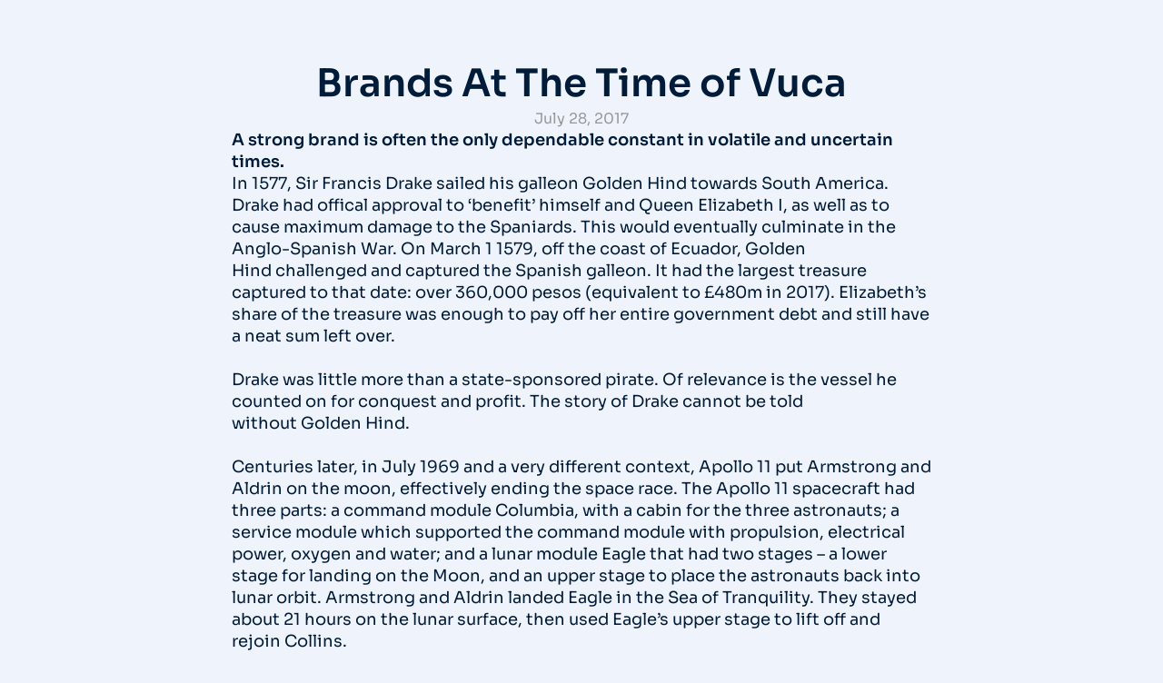

--- FILE ---
content_type: text/html
request_url: https://bb-a.co.in/News/2
body_size: 8595
content:
<!doctype html>
<!-- ✨ Built with Framer • https://www.framer.com/ -->
<html lang="en">
<head>
    <meta charset="utf-8">
    
    
    
    <!-- End of headStart -->
    <meta name="viewport" content="width=1200">
    <meta name="generator" content="Framer 7f988a2">
    <title>bharat@bb-a.co.in </title>
    <meta name="description" content>
    <meta name="framer-search-index" content="https://framerusercontent.com/sites/2giG1MPSB9Px6f9i62ATTm/searchIndex-SUOeyM0_b_Kw.json">
    <link rel="icon" href="https://framerusercontent.com/images/VAJ2f7wLRZiWOVk9iSw6xe6ibXY.png">
    <!-- Open Graph / Facebook -->
    <meta property="og:type" content="website">
    <meta property="og:title" content="bharat@bb-a.co.in ">
    <meta property="og:description" content>
    <meta property="og:image" content="https://framerusercontent.com/images/VAJ2f7wLRZiWOVk9iSw6xe6ibXY.png">
    <!-- Twitter -->
    <meta name="twitter:card" content="summary_large_image">
    <meta name="twitter:title" content="bharat@bb-a.co.in ">
    <meta name="twitter:description" content>
    <meta name="twitter:image" content="https://framerusercontent.com/images/VAJ2f7wLRZiWOVk9iSw6xe6ibXY.png">
    
    <link href="https://fonts.gstatic.com" rel="preconnect" crossorigin><meta name="robots" content="max-image-preview:large"><link rel="canonical" href="https://bb-a.co.in/News/2"><meta property="og:url" content="https://bb-a.co.in/News/2"><link rel="modulepreload" fetchpriority="low" href="https://framerusercontent.com/sites/2giG1MPSB9Px6f9i62ATTm/chunk-KMBMTYEY.mjs"><link rel="modulepreload" fetchpriority="low" href="https://framerusercontent.com/sites/2giG1MPSB9Px6f9i62ATTm/chunk-6OCJ5Y37.mjs"><link rel="modulepreload" fetchpriority="low" href="https://framerusercontent.com/sites/2giG1MPSB9Px6f9i62ATTm/chunk-ELYU6EKT.mjs"><link rel="modulepreload" fetchpriority="low" href="https://framerusercontent.com/sites/2giG1MPSB9Px6f9i62ATTm/yiTqBNwMy60AB585lZuZ6WZ8Lk-vIGti4q7wONO-ENs.LLC3NDRW.mjs"><link rel="modulepreload" fetchpriority="low" href="https://framerusercontent.com/sites/2giG1MPSB9Px6f9i62ATTm/chunk-BD3IIYC2.mjs"><link rel="modulepreload" fetchpriority="low" href="https://framerusercontent.com/sites/2giG1MPSB9Px6f9i62ATTm/chunk-2XTLYAFM.mjs"><link rel="modulepreload" fetchpriority="low" href="https://framerusercontent.com/sites/2giG1MPSB9Px6f9i62ATTm/chunk-G5VEYAJT.mjs"><link rel="modulepreload" fetchpriority="low" href="https://framerusercontent.com/sites/2giG1MPSB9Px6f9i62ATTm/chunk-42U43NKG.mjs"><style data-framer-css-ssr-minified data-framer-components="framer-YxyzG">html,body,#main{margin:0;padding:0;box-sizing:border-box}:root{-webkit-font-smoothing:antialiased;-moz-osx-font-smoothing:grayscale}*{box-sizing:border-box;-webkit-font-smoothing:inherit}h1,h2,h3,h4,h5,h6,p,figure{margin:0}body,input,textarea,select,button{font-size:12px;font-family:sans-serif}body{--token-84584e36-45fa-496c-b5b3-a89eb11cd839: rgb(239, 243, 252);--token-10a11344-1113-48db-bbb9-5fddd34c20b4: rgb(62, 95, 144);--token-60075d5c-cbe3-4328-98b8-8ad24fa14e93: rgb(255, 255, 255);--token-69c90a97-41cf-4767-9b94-b1b02d8571af: rgb(0, 28, 59);--token-cb918264-c34f-49fb-b0f8-d1c9544fb7fe: rgb(62, 95, 144);--token-dabebaef-4c8a-4851-9ca2-1aa546d878e1: rgb(231, 238, 251);--token-150d58eb-fbba-4aa9-bb6b-d7754cc8cd08: rgb(156, 188, 242);--token-c8a72489-2f7f-4536-90e2-2cc5ee5a5635: rgb(195, 216, 255);--token-06698494-ffc0-438b-845e-f55dbc84bbe0: rgb(48, 44, 212)}@font-face{font-family:"Exo 2";font-style:normal;font-weight:400;font-display:swap;src:url(https://fonts.gstatic.com/s/exo2/v21/7cHmv4okm5zmbtYlK-4E4Q.woff2) format("woff2");unicode-range:U+0460-052F,U+1C80-1C88,U+20B4,U+2DE0-2DFF,U+A640-A69F,U+FE2E-FE2F}@font-face{font-family:"Exo 2";font-style:normal;font-weight:400;font-display:swap;src:url(https://fonts.gstatic.com/s/exo2/v21/7cHmv4okm5zmbtYsK-4E4Q.woff2) format("woff2");unicode-range:U+0301,U+0400-045F,U+0490-0491,U+04B0-04B1,U+2116}@font-face{font-family:"Exo 2";font-style:normal;font-weight:400;font-display:swap;src:url(https://fonts.gstatic.com/s/exo2/v21/7cHmv4okm5zmbtYnK-4E4Q.woff2) format("woff2");unicode-range:U+0102-0103,U+0110-0111,U+0128-0129,U+0168-0169,U+01A0-01A1,U+01AF-01B0,U+0300-0301,U+0303-0304,U+0308-0309,U+0323,U+0329,U+1EA0-1EF9,U+20AB}@font-face{font-family:"Exo 2";font-style:normal;font-weight:400;font-display:swap;src:url(https://fonts.gstatic.com/s/exo2/v21/7cHmv4okm5zmbtYmK-4E4Q.woff2) format("woff2");unicode-range:U+0100-02AF,U+0304,U+0308,U+0329,U+1E00-1E9F,U+1EF2-1EFF,U+2020,U+20A0-20AB,U+20AD-20C0,U+2113,U+2C60-2C7F,U+A720-A7FF}@font-face{font-family:"Exo 2";font-style:normal;font-weight:400;font-display:swap;src:url(https://fonts.gstatic.com/s/exo2/v21/7cHmv4okm5zmbtYoK-4.woff2) format("woff2");unicode-range:U+0000-00FF,U+0131,U+0152-0153,U+02BB-02BC,U+02C6,U+02DA,U+02DC,U+0304,U+0308,U+0329,U+2000-206F,U+2074,U+20AC,U+2122,U+2191,U+2193,U+2212,U+2215,U+FEFF,U+FFFD}@font-face{font-family:"Exo 2";font-style:normal;font-weight:600;font-display:swap;src:url(https://fonts.gstatic.com/s/exo2/v21/7cHmv4okm5zmbtYlK-4E4Q.woff2) format("woff2");unicode-range:U+0460-052F,U+1C80-1C88,U+20B4,U+2DE0-2DFF,U+A640-A69F,U+FE2E-FE2F}@font-face{font-family:"Exo 2";font-style:normal;font-weight:600;font-display:swap;src:url(https://fonts.gstatic.com/s/exo2/v21/7cHmv4okm5zmbtYsK-4E4Q.woff2) format("woff2");unicode-range:U+0301,U+0400-045F,U+0490-0491,U+04B0-04B1,U+2116}@font-face{font-family:"Exo 2";font-style:normal;font-weight:600;font-display:swap;src:url(https://fonts.gstatic.com/s/exo2/v21/7cHmv4okm5zmbtYnK-4E4Q.woff2) format("woff2");unicode-range:U+0102-0103,U+0110-0111,U+0128-0129,U+0168-0169,U+01A0-01A1,U+01AF-01B0,U+0300-0301,U+0303-0304,U+0308-0309,U+0323,U+0329,U+1EA0-1EF9,U+20AB}@font-face{font-family:"Exo 2";font-style:normal;font-weight:600;font-display:swap;src:url(https://fonts.gstatic.com/s/exo2/v21/7cHmv4okm5zmbtYmK-4E4Q.woff2) format("woff2");unicode-range:U+0100-02AF,U+0304,U+0308,U+0329,U+1E00-1E9F,U+1EF2-1EFF,U+2020,U+20A0-20AB,U+20AD-20C0,U+2113,U+2C60-2C7F,U+A720-A7FF}@font-face{font-family:"Exo 2";font-style:normal;font-weight:600;font-display:swap;src:url(https://fonts.gstatic.com/s/exo2/v21/7cHmv4okm5zmbtYoK-4.woff2) format("woff2");unicode-range:U+0000-00FF,U+0131,U+0152-0153,U+02BB-02BC,U+02C6,U+02DA,U+02DC,U+0304,U+0308,U+0329,U+2000-206F,U+2074,U+20AC,U+2122,U+2191,U+2193,U+2212,U+2215,U+FEFF,U+FFFD}@font-face{font-family:"Exo 2";font-style:normal;font-weight:700;font-display:swap;src:url(https://fonts.gstatic.com/s/exo2/v21/7cHmv4okm5zmbtYlK-4E4Q.woff2) format("woff2");unicode-range:U+0460-052F,U+1C80-1C88,U+20B4,U+2DE0-2DFF,U+A640-A69F,U+FE2E-FE2F}@font-face{font-family:"Exo 2";font-style:normal;font-weight:700;font-display:swap;src:url(https://fonts.gstatic.com/s/exo2/v21/7cHmv4okm5zmbtYsK-4E4Q.woff2) format("woff2");unicode-range:U+0301,U+0400-045F,U+0490-0491,U+04B0-04B1,U+2116}@font-face{font-family:"Exo 2";font-style:normal;font-weight:700;font-display:swap;src:url(https://fonts.gstatic.com/s/exo2/v21/7cHmv4okm5zmbtYnK-4E4Q.woff2) format("woff2");unicode-range:U+0102-0103,U+0110-0111,U+0128-0129,U+0168-0169,U+01A0-01A1,U+01AF-01B0,U+0300-0301,U+0303-0304,U+0308-0309,U+0323,U+0329,U+1EA0-1EF9,U+20AB}@font-face{font-family:"Exo 2";font-style:normal;font-weight:700;font-display:swap;src:url(https://fonts.gstatic.com/s/exo2/v21/7cHmv4okm5zmbtYmK-4E4Q.woff2) format("woff2");unicode-range:U+0100-02AF,U+0304,U+0308,U+0329,U+1E00-1E9F,U+1EF2-1EFF,U+2020,U+20A0-20AB,U+20AD-20C0,U+2113,U+2C60-2C7F,U+A720-A7FF}@font-face{font-family:"Exo 2";font-style:normal;font-weight:700;font-display:swap;src:url(https://fonts.gstatic.com/s/exo2/v21/7cHmv4okm5zmbtYoK-4.woff2) format("woff2");unicode-range:U+0000-00FF,U+0131,U+0152-0153,U+02BB-02BC,U+02C6,U+02DA,U+02DC,U+0304,U+0308,U+0329,U+2000-206F,U+2074,U+20AC,U+2122,U+2191,U+2193,U+2212,U+2215,U+FEFF,U+FFFD}@font-face{font-family:Nunito Sans;font-style:italic;font-weight:400;font-stretch:100%;font-display:swap;src:url(https://fonts.gstatic.com/s/nunitosans/v15/pe1kMImSLYBIv1o4X1M8cce4OdVisMz5nZRqy6cmmmU3t2FQWEAEOvV9wNvrwlNstMKW3Y6K5WMwXeVy3GboJ0kTHmqP92UqK_IEqw.woff2) format("woff2");unicode-range:U+0460-052F,U+1C80-1C88,U+20B4,U+2DE0-2DFF,U+A640-A69F,U+FE2E-FE2F}@font-face{font-family:Nunito Sans;font-style:italic;font-weight:400;font-stretch:100%;font-display:swap;src:url(https://fonts.gstatic.com/s/nunitosans/v15/pe1kMImSLYBIv1o4X1M8cce4OdVisMz5nZRqy6cmmmU3t2FQWEAEOvV9wNvrwlNstMKW3Y6K5WMwXeVy3GboJ0kTHmqP92UjK_IEqw.woff2) format("woff2");unicode-range:U+0301,U+0400-045F,U+0490-0491,U+04B0-04B1,U+2116}@font-face{font-family:Nunito Sans;font-style:italic;font-weight:400;font-stretch:100%;font-display:swap;src:url(https://fonts.gstatic.com/s/nunitosans/v15/pe1kMImSLYBIv1o4X1M8cce4OdVisMz5nZRqy6cmmmU3t2FQWEAEOvV9wNvrwlNstMKW3Y6K5WMwXeVy3GboJ0kTHmqP92UoK_IEqw.woff2) format("woff2");unicode-range:U+0102-0103,U+0110-0111,U+0128-0129,U+0168-0169,U+01A0-01A1,U+01AF-01B0,U+0300-0301,U+0303-0304,U+0308-0309,U+0323,U+0329,U+1EA0-1EF9,U+20AB}@font-face{font-family:Nunito Sans;font-style:italic;font-weight:400;font-stretch:100%;font-display:swap;src:url(https://fonts.gstatic.com/s/nunitosans/v15/pe1kMImSLYBIv1o4X1M8cce4OdVisMz5nZRqy6cmmmU3t2FQWEAEOvV9wNvrwlNstMKW3Y6K5WMwXeVy3GboJ0kTHmqP92UpK_IEqw.woff2) format("woff2");unicode-range:U+0100-02AF,U+0304,U+0308,U+0329,U+1E00-1E9F,U+1EF2-1EFF,U+2020,U+20A0-20AB,U+20AD-20C0,U+2113,U+2C60-2C7F,U+A720-A7FF}@font-face{font-family:Nunito Sans;font-style:italic;font-weight:400;font-stretch:100%;font-display:swap;src:url(https://fonts.gstatic.com/s/nunitosans/v15/pe1kMImSLYBIv1o4X1M8cce4OdVisMz5nZRqy6cmmmU3t2FQWEAEOvV9wNvrwlNstMKW3Y6K5WMwXeVy3GboJ0kTHmqP92UnK_I.woff2) format("woff2");unicode-range:U+0000-00FF,U+0131,U+0152-0153,U+02BB-02BC,U+02C6,U+02DA,U+02DC,U+0304,U+0308,U+0329,U+2000-206F,U+2074,U+20AC,U+2122,U+2191,U+2193,U+2212,U+2215,U+FEFF,U+FFFD}@font-face{font-family:Nunito Sans;font-style:normal;font-weight:400;font-stretch:100%;font-display:swap;src:url(https://fonts.gstatic.com/s/nunitosans/v15/pe0TMImSLYBIv1o4X1M8ce2xCx3yop4tQpF_MeTm0lfGWVpNn64CL7U8upHZIbMV51Q42ptCp7t4R-tCKQ.woff2) format("woff2");unicode-range:U+0460-052F,U+1C80-1C88,U+20B4,U+2DE0-2DFF,U+A640-A69F,U+FE2E-FE2F}@font-face{font-family:Nunito Sans;font-style:normal;font-weight:400;font-stretch:100%;font-display:swap;src:url(https://fonts.gstatic.com/s/nunitosans/v15/pe0TMImSLYBIv1o4X1M8ce2xCx3yop4tQpF_MeTm0lfGWVpNn64CL7U8upHZIbMV51Q42ptCp7txR-tCKQ.woff2) format("woff2");unicode-range:U+0301,U+0400-045F,U+0490-0491,U+04B0-04B1,U+2116}@font-face{font-family:Nunito Sans;font-style:normal;font-weight:400;font-stretch:100%;font-display:swap;src:url(https://fonts.gstatic.com/s/nunitosans/v15/pe0TMImSLYBIv1o4X1M8ce2xCx3yop4tQpF_MeTm0lfGWVpNn64CL7U8upHZIbMV51Q42ptCp7t6R-tCKQ.woff2) format("woff2");unicode-range:U+0102-0103,U+0110-0111,U+0128-0129,U+0168-0169,U+01A0-01A1,U+01AF-01B0,U+0300-0301,U+0303-0304,U+0308-0309,U+0323,U+0329,U+1EA0-1EF9,U+20AB}@font-face{font-family:Nunito Sans;font-style:normal;font-weight:400;font-stretch:100%;font-display:swap;src:url(https://fonts.gstatic.com/s/nunitosans/v15/pe0TMImSLYBIv1o4X1M8ce2xCx3yop4tQpF_MeTm0lfGWVpNn64CL7U8upHZIbMV51Q42ptCp7t7R-tCKQ.woff2) format("woff2");unicode-range:U+0100-02AF,U+0304,U+0308,U+0329,U+1E00-1E9F,U+1EF2-1EFF,U+2020,U+20A0-20AB,U+20AD-20C0,U+2113,U+2C60-2C7F,U+A720-A7FF}@font-face{font-family:Nunito Sans;font-style:normal;font-weight:400;font-stretch:100%;font-display:swap;src:url(https://fonts.gstatic.com/s/nunitosans/v15/pe0TMImSLYBIv1o4X1M8ce2xCx3yop4tQpF_MeTm0lfGWVpNn64CL7U8upHZIbMV51Q42ptCp7t1R-s.woff2) format("woff2");unicode-range:U+0000-00FF,U+0131,U+0152-0153,U+02BB-02BC,U+02C6,U+02DA,U+02DC,U+0304,U+0308,U+0329,U+2000-206F,U+2074,U+20AC,U+2122,U+2191,U+2193,U+2212,U+2215,U+FEFF,U+FFFD}@font-face{font-family:Nunito Sans;font-style:normal;font-weight:800;font-stretch:100%;font-display:swap;src:url(https://fonts.gstatic.com/s/nunitosans/v15/pe0TMImSLYBIv1o4X1M8ce2xCx3yop4tQpF_MeTm0lfGWVpNn64CL7U8upHZIbMV51Q42ptCp7t4R-tCKQ.woff2) format("woff2");unicode-range:U+0460-052F,U+1C80-1C88,U+20B4,U+2DE0-2DFF,U+A640-A69F,U+FE2E-FE2F}@font-face{font-family:Nunito Sans;font-style:normal;font-weight:800;font-stretch:100%;font-display:swap;src:url(https://fonts.gstatic.com/s/nunitosans/v15/pe0TMImSLYBIv1o4X1M8ce2xCx3yop4tQpF_MeTm0lfGWVpNn64CL7U8upHZIbMV51Q42ptCp7txR-tCKQ.woff2) format("woff2");unicode-range:U+0301,U+0400-045F,U+0490-0491,U+04B0-04B1,U+2116}@font-face{font-family:Nunito Sans;font-style:normal;font-weight:800;font-stretch:100%;font-display:swap;src:url(https://fonts.gstatic.com/s/nunitosans/v15/pe0TMImSLYBIv1o4X1M8ce2xCx3yop4tQpF_MeTm0lfGWVpNn64CL7U8upHZIbMV51Q42ptCp7t6R-tCKQ.woff2) format("woff2");unicode-range:U+0102-0103,U+0110-0111,U+0128-0129,U+0168-0169,U+01A0-01A1,U+01AF-01B0,U+0300-0301,U+0303-0304,U+0308-0309,U+0323,U+0329,U+1EA0-1EF9,U+20AB}@font-face{font-family:Nunito Sans;font-style:normal;font-weight:800;font-stretch:100%;font-display:swap;src:url(https://fonts.gstatic.com/s/nunitosans/v15/pe0TMImSLYBIv1o4X1M8ce2xCx3yop4tQpF_MeTm0lfGWVpNn64CL7U8upHZIbMV51Q42ptCp7t7R-tCKQ.woff2) format("woff2");unicode-range:U+0100-02AF,U+0304,U+0308,U+0329,U+1E00-1E9F,U+1EF2-1EFF,U+2020,U+20A0-20AB,U+20AD-20C0,U+2113,U+2C60-2C7F,U+A720-A7FF}@font-face{font-family:Nunito Sans;font-style:normal;font-weight:800;font-stretch:100%;font-display:swap;src:url(https://fonts.gstatic.com/s/nunitosans/v15/pe0TMImSLYBIv1o4X1M8ce2xCx3yop4tQpF_MeTm0lfGWVpNn64CL7U8upHZIbMV51Q42ptCp7t1R-s.woff2) format("woff2");unicode-range:U+0000-00FF,U+0131,U+0152-0153,U+02BB-02BC,U+02C6,U+02DA,U+02DC,U+0304,U+0308,U+0329,U+2000-206F,U+2074,U+20AC,U+2122,U+2191,U+2193,U+2212,U+2215,U+FEFF,U+FFFD}@font-face{font-family:Sora;font-style:normal;font-weight:300;font-display:swap;src:url(https://fonts.gstatic.com/s/sora/v12/xMQbuFFYT72XzQspDre2.woff2) format("woff2");unicode-range:U+0100-02AF,U+0304,U+0308,U+0329,U+1E00-1E9F,U+1EF2-1EFF,U+2020,U+20A0-20AB,U+20AD-20C0,U+2113,U+2C60-2C7F,U+A720-A7FF}@font-face{font-family:Sora;font-style:normal;font-weight:300;font-display:swap;src:url(https://fonts.gstatic.com/s/sora/v12/xMQbuFFYT72XzQUpDg.woff2) format("woff2");unicode-range:U+0000-00FF,U+0131,U+0152-0153,U+02BB-02BC,U+02C6,U+02DA,U+02DC,U+0304,U+0308,U+0329,U+2000-206F,U+2074,U+20AC,U+2122,U+2191,U+2193,U+2212,U+2215,U+FEFF,U+FFFD}@font-face{font-family:Sora;font-style:normal;font-weight:400;font-display:swap;src:url(https://fonts.gstatic.com/s/sora/v12/xMQbuFFYT72XzQspDre2.woff2) format("woff2");unicode-range:U+0100-02AF,U+0304,U+0308,U+0329,U+1E00-1E9F,U+1EF2-1EFF,U+2020,U+20A0-20AB,U+20AD-20C0,U+2113,U+2C60-2C7F,U+A720-A7FF}@font-face{font-family:Sora;font-style:normal;font-weight:400;font-display:swap;src:url(https://fonts.gstatic.com/s/sora/v12/xMQbuFFYT72XzQUpDg.woff2) format("woff2");unicode-range:U+0000-00FF,U+0131,U+0152-0153,U+02BB-02BC,U+02C6,U+02DA,U+02DC,U+0304,U+0308,U+0329,U+2000-206F,U+2074,U+20AC,U+2122,U+2191,U+2193,U+2212,U+2215,U+FEFF,U+FFFD}@font-face{font-family:Sora;font-style:normal;font-weight:500;font-display:swap;src:url(https://fonts.gstatic.com/s/sora/v12/xMQbuFFYT72XzQspDre2.woff2) format("woff2");unicode-range:U+0100-02AF,U+0304,U+0308,U+0329,U+1E00-1E9F,U+1EF2-1EFF,U+2020,U+20A0-20AB,U+20AD-20C0,U+2113,U+2C60-2C7F,U+A720-A7FF}@font-face{font-family:Sora;font-style:normal;font-weight:500;font-display:swap;src:url(https://fonts.gstatic.com/s/sora/v12/xMQbuFFYT72XzQUpDg.woff2) format("woff2");unicode-range:U+0000-00FF,U+0131,U+0152-0153,U+02BB-02BC,U+02C6,U+02DA,U+02DC,U+0304,U+0308,U+0329,U+2000-206F,U+2074,U+20AC,U+2122,U+2191,U+2193,U+2212,U+2215,U+FEFF,U+FFFD}@font-face{font-family:Sora;font-style:normal;font-weight:600;font-display:swap;src:url(https://fonts.gstatic.com/s/sora/v12/xMQbuFFYT72XzQspDre2.woff2) format("woff2");unicode-range:U+0100-02AF,U+0304,U+0308,U+0329,U+1E00-1E9F,U+1EF2-1EFF,U+2020,U+20A0-20AB,U+20AD-20C0,U+2113,U+2C60-2C7F,U+A720-A7FF}@font-face{font-family:Sora;font-style:normal;font-weight:600;font-display:swap;src:url(https://fonts.gstatic.com/s/sora/v12/xMQbuFFYT72XzQUpDg.woff2) format("woff2");unicode-range:U+0000-00FF,U+0131,U+0152-0153,U+02BB-02BC,U+02C6,U+02DA,U+02DC,U+0304,U+0308,U+0329,U+2000-206F,U+2074,U+20AC,U+2122,U+2191,U+2193,U+2212,U+2215,U+FEFF,U+FFFD}@font-face{font-family:Sora;font-style:normal;font-weight:700;font-display:swap;src:url(https://fonts.gstatic.com/s/sora/v12/xMQbuFFYT72XzQspDre2.woff2) format("woff2");unicode-range:U+0100-02AF,U+0304,U+0308,U+0329,U+1E00-1E9F,U+1EF2-1EFF,U+2020,U+20A0-20AB,U+20AD-20C0,U+2113,U+2C60-2C7F,U+A720-A7FF}@font-face{font-family:Sora;font-style:normal;font-weight:700;font-display:swap;src:url(https://fonts.gstatic.com/s/sora/v12/xMQbuFFYT72XzQUpDg.woff2) format("woff2");unicode-range:U+0000-00FF,U+0131,U+0152-0153,U+02BB-02BC,U+02C6,U+02DA,U+02DC,U+0304,U+0308,U+0329,U+2000-206F,U+2074,U+20AC,U+2122,U+2191,U+2193,U+2212,U+2215,U+FEFF,U+FFFD}@font-face{font-family:Sacramento;font-style:normal;font-weight:400;font-display:block;src:url(https://fonts.gstatic.com/s/sacramento/v15/buEzpo6gcdjy0EiZMBUG4CMf_exL.woff2) format("woff2");unicode-range:U+0100-02AF,U+0304,U+0308,U+0329,U+1E00-1E9F,U+1EF2-1EFF,U+2020,U+20A0-20AB,U+20AD-20C0,U+2113,U+2C60-2C7F,U+A720-A7FF}@font-face{font-family:Sacramento;font-style:normal;font-weight:400;font-display:block;src:url(https://fonts.gstatic.com/s/sacramento/v15/buEzpo6gcdjy0EiZMBUG4C0f_Q.woff2) format("woff2");unicode-range:U+0000-00FF,U+0131,U+0152-0153,U+02BB-02BC,U+02C6,U+02DA,U+02DC,U+0304,U+0308,U+0329,U+2000-206F,U+2074,U+20AC,U+2122,U+2191,U+2193,U+2212,U+2215,U+FEFF,U+FFFD}@font-face{font-family:Sora;font-style:normal;font-weight:200;font-display:block;src:url(https://fonts.gstatic.com/s/sora/v12/xMQOuFFYT72X5wkB_18qmnndmSfSnk-DKQJRBg.woff2) format("woff2");unicode-range:U+0100-02AF,U+0304,U+0308,U+0329,U+1E00-1E9F,U+1EF2-1EFF,U+2020,U+20A0-20AB,U+20AD-20C0,U+2113,U+2C60-2C7F,U+A720-A7FF}@font-face{font-family:Sora;font-style:normal;font-weight:200;font-display:block;src:url(https://fonts.gstatic.com/s/sora/v12/xMQOuFFYT72X5wkB_18qmnndmSfSnk-NKQI.woff2) format("woff2");unicode-range:U+0000-00FF,U+0131,U+0152-0153,U+02BB-02BC,U+02C6,U+02DA,U+02DC,U+0304,U+0308,U+0329,U+2000-206F,U+2074,U+20AC,U+2122,U+2191,U+2193,U+2212,U+2215,U+FEFF,U+FFFD}@font-face{font-family:Sora Regular;src:url(https://framerusercontent.com/assets/oUcSNEQbZT4lhiCpztYHTWPAKk4.woff2);font-display:swap}@font-face{font-family:Sora SemiBold;src:url(https://framerusercontent.com/assets/zoBBRvDBz5HB7g7QPukxuArdq4.woff2);font-display:swap}@font-face{font-family:Sora Light;src:url(https://framerusercontent.com/assets/9SsPFh2G7cuxP2Hip6y9Bdr99BE.woff2);font-display:swap}@font-face{font-family:Inter;src:url(https://app.framerstatic.com/Inter-Regular.cyrillic-ext-CFTLRB35.woff2);font-display:swap;font-style:normal;font-weight:400;unicode-range:U+0460-052F,U+1C80-1C88,U+20B4,U+2DE0-2DFF,U+A640-A69F,U+FE2E-FE2F}@font-face{font-family:Inter;src:url(https://app.framerstatic.com/Inter-Regular.cyrillic-KKLZBALH.woff2);font-display:swap;font-style:normal;font-weight:400;unicode-range:U+0301,U+0400-045F,U+0490-0491,U+04B0-04B1,U+2116}@font-face{font-family:Inter;src:url(https://app.framerstatic.com/Inter-Regular.greek-ext-ULEBLIFV.woff2);font-display:swap;font-style:normal;font-weight:400;unicode-range:U+1F00-1FFF}@font-face{font-family:Inter;src:url(https://app.framerstatic.com/Inter-Regular.greek-IRHSNFQB.woff2);font-display:swap;font-style:normal;font-weight:400;unicode-range:U+0370-03FF}@font-face{font-family:Inter;src:url(https://app.framerstatic.com/Inter-Regular.latin-ext-VZDUGU3Q.woff2);font-display:swap;font-style:normal;font-weight:400;unicode-range:U+0100-024F,U+0259,U+1E00-1EFF,U+2020,U+20A0-20AB,U+20AD-20CF,U+2113,U+2C60-2C7F,U+A720-A7FF}@font-face{font-family:Inter;src:url(https://app.framerstatic.com/Inter-Regular.latin-JLQMKCHE.woff2);font-display:swap;font-style:normal;font-weight:400;unicode-range:U+0000-00FF,U+0131,U+0152-0153,U+02BB-02BC,U+02C6,U+02DA,U+02DC,U+2000-206F,U+2074,U+20AC,U+2122,U+2191,U+2193,U+2212,U+2215,U+FEFF,U+FFFD}@font-face{font-family:Inter;src:url(https://app.framerstatic.com/Inter-Regular.vietnamese-QK7VSWXK.woff2);font-display:swap;font-style:normal;font-weight:400;unicode-range:U+0102-0103,U+0110-0111,U+0128-0129,U+0168-0169,U+01A0-01A1,U+01AF-01B0,U+1EA0-1EF9,U+20AB}@font-face{font-family:Inter;src:url(https://app.framerstatic.com/Inter-SemiBold.cyrillic-ext-C7KWUKA7.woff2);font-display:swap;font-style:normal;font-weight:600;unicode-range:U+0460-052F,U+1C80-1C88,U+20B4,U+2DE0-2DFF,U+A640-A69F,U+FE2E-FE2F}@font-face{font-family:Inter;src:url(https://app.framerstatic.com/Inter-SemiBold.cyrillic-JWV7SOZ6.woff2);font-display:swap;font-style:normal;font-weight:600;unicode-range:U+0301,U+0400-045F,U+0490-0491,U+04B0-04B1,U+2116}@font-face{font-family:Inter;src:url(https://app.framerstatic.com/Inter-SemiBold.greek-ext-FBKSFTSU.woff2);font-display:swap;font-style:normal;font-weight:600;unicode-range:U+1F00-1FFF}@font-face{font-family:Inter;src:url(https://app.framerstatic.com/Inter-SemiBold.greek-EQ3PSENU.woff2);font-display:swap;font-style:normal;font-weight:600;unicode-range:U+0370-03FF}@font-face{font-family:Inter;src:url(https://app.framerstatic.com/Inter-SemiBold.latin-ext-ULRSO3ZR.woff2);font-display:swap;font-style:normal;font-weight:600;unicode-range:U+0100-024F,U+0259,U+1E00-1EFF,U+2020,U+20A0-20AB,U+20AD-20CF,U+2113,U+2C60-2C7F,U+A720-A7FF}@font-face{font-family:Inter;src:url(https://app.framerstatic.com/Inter-SemiBold.latin-RDYY2AG2.woff2);font-display:swap;font-style:normal;font-weight:600;unicode-range:U+0000-00FF,U+0131,U+0152-0153,U+02BB-02BC,U+02C6,U+02DA,U+02DC,U+2000-206F,U+2074,U+20AC,U+2122,U+2191,U+2193,U+2212,U+2215,U+FEFF,U+FFFD}@font-face{font-family:Inter;src:url(https://app.framerstatic.com/Inter-SemiBold.vietnamese-ESQNSEQ3.woff2);font-display:swap;font-style:normal;font-weight:600;unicode-range:U+0102-0103,U+0110-0111,U+0128-0129,U+0168-0169,U+01A0-01A1,U+01AF-01B0,U+1EA0-1EF9,U+20AB}@font-face{font-family:Inter;src:url(https://app.framerstatic.com/Inter-Black.cyrillic-ext-TU4ITVTR.woff2);font-display:block;font-style:normal;font-weight:900;unicode-range:U+0460-052F,U+1C80-1C88,U+20B4,U+2DE0-2DFF,U+A640-A69F,U+FE2E-FE2F}@font-face{font-family:Inter;src:url(https://app.framerstatic.com/Inter-Black.cyrillic-JX7CGTYD.woff2);font-display:block;font-style:normal;font-weight:900;unicode-range:U+0301,U+0400-045F,U+0490-0491,U+04B0-04B1,U+2116}@font-face{font-family:Inter;src:url(https://app.framerstatic.com/Inter-Black.greek-ext-LS3GCBFI.woff2);font-display:block;font-style:normal;font-weight:900;unicode-range:U+1F00-1FFF}@font-face{font-family:Inter;src:url(https://app.framerstatic.com/Inter-Black.greek-ZWCJHBP5.woff2);font-display:block;font-style:normal;font-weight:900;unicode-range:U+0370-03FF}@font-face{font-family:Inter;src:url(https://app.framerstatic.com/Inter-Black.latin-ext-BZLEUMX6.woff2);font-display:block;font-style:normal;font-weight:900;unicode-range:U+0100-024F,U+0259,U+1E00-1EFF,U+2020,U+20A0-20AB,U+20AD-20CF,U+2113,U+2C60-2C7F,U+A720-A7FF}@font-face{font-family:Inter;src:url(https://app.framerstatic.com/Inter-Black.latin-TETRYDF7.woff2);font-display:block;font-style:normal;font-weight:900;unicode-range:U+0000-00FF,U+0131,U+0152-0153,U+02BB-02BC,U+02C6,U+02DA,U+02DC,U+2000-206F,U+2074,U+20AC,U+2122,U+2191,U+2193,U+2212,U+2215,U+FEFF,U+FFFD}@font-face{font-family:Inter;src:url(https://app.framerstatic.com/Inter-Black.vietnamese-RXQCC3EJ.woff2);font-display:block;font-style:normal;font-weight:900;unicode-range:U+0102-0103,U+0110-0111,U+0128-0129,U+0168-0169,U+01A0-01A1,U+01AF-01B0,U+1EA0-1EF9,U+20AB}@font-face{font-family:Inter;src:url(https://app.framerstatic.com/Inter-BlackItalic.cyrillic-ext-TRM4ITYR.woff2);font-display:block;font-style:italic;font-weight:900;unicode-range:U+0460-052F,U+1C80-1C88,U+20B4,U+2DE0-2DFF,U+A640-A69F,U+FE2E-FE2F}@font-face{font-family:Inter;src:url(https://app.framerstatic.com/Inter-BlackItalic.cyrillic-FPHIQVZS.woff2);font-display:block;font-style:italic;font-weight:900;unicode-range:U+0301,U+0400-045F,U+0490-0491,U+04B0-04B1,U+2116}@font-face{font-family:Inter;src:url(https://app.framerstatic.com/Inter-BlackItalic.greek-ext-JTGUUSP5.woff2);font-display:block;font-style:italic;font-weight:900;unicode-range:U+1F00-1FFF}@font-face{font-family:Inter;src:url(https://app.framerstatic.com/Inter-BlackItalic.greek-LUNA3RFO.woff2);font-display:block;font-style:italic;font-weight:900;unicode-range:U+0370-03FF}@font-face{font-family:Inter;src:url(https://app.framerstatic.com/Inter-BlackItalic.latin-ext-KU7ICFYH.woff2);font-display:block;font-style:italic;font-weight:900;unicode-range:U+0100-024F,U+0259,U+1E00-1EFF,U+2020,U+20A0-20AB,U+20AD-20CF,U+2113,U+2C60-2C7F,U+A720-A7FF}@font-face{font-family:Inter;src:url(https://app.framerstatic.com/Inter-BlackItalic.latin-FRVXWQSB.woff2);font-display:block;font-style:italic;font-weight:900;unicode-range:U+0000-00FF,U+0131,U+0152-0153,U+02BB-02BC,U+02C6,U+02DA,U+02DC,U+2000-206F,U+2074,U+20AC,U+2122,U+2191,U+2193,U+2212,U+2215,U+FEFF,U+FFFD}@font-face{font-family:Inter;src:url(https://app.framerstatic.com/Inter-BlackItalic.vietnamese-2Q7MQKJX.woff2);font-display:block;font-style:italic;font-weight:900;unicode-range:U+0102-0103,U+0110-0111,U+0128-0129,U+0168-0169,U+01A0-01A1,U+01AF-01B0,U+1EA0-1EF9,U+20AB}@font-face{font-family:Inter;src:url(https://app.framerstatic.com/Inter-BoldItalic.cyrillic-ext-PEYDHC3S.woff2);font-display:swap;font-style:italic;font-weight:700;unicode-range:U+0460-052F,U+1C80-1C88,U+20B4,U+2DE0-2DFF,U+A640-A69F,U+FE2E-FE2F}@font-face{font-family:Inter;src:url(https://app.framerstatic.com/Inter-BoldItalic.cyrillic-7EIL6JWG.woff2);font-display:swap;font-style:italic;font-weight:700;unicode-range:U+0301,U+0400-045F,U+0490-0491,U+04B0-04B1,U+2116}@font-face{font-family:Inter;src:url(https://app.framerstatic.com/Inter-BoldItalic.greek-ext-3DJOYQMH.woff2);font-display:swap;font-style:italic;font-weight:700;unicode-range:U+1F00-1FFF}@font-face{font-family:Inter;src:url(https://app.framerstatic.com/Inter-BoldItalic.greek-TJBTLTT7.woff2);font-display:swap;font-style:italic;font-weight:700;unicode-range:U+0370-03FF}@font-face{font-family:Inter;src:url(https://app.framerstatic.com/Inter-BoldItalic.latin-ext-FVPCPRBJ.woff2);font-display:swap;font-style:italic;font-weight:700;unicode-range:U+0100-024F,U+0259,U+1E00-1EFF,U+2020,U+20A0-20AB,U+20AD-20CF,U+2113,U+2C60-2C7F,U+A720-A7FF}@font-face{font-family:Inter;src:url(https://app.framerstatic.com/Inter-BoldItalic.latin-5ZFQS4XK.woff2);font-display:swap;font-style:italic;font-weight:700;unicode-range:U+0000-00FF,U+0131,U+0152-0153,U+02BB-02BC,U+02C6,U+02DA,U+02DC,U+2000-206F,U+2074,U+20AC,U+2122,U+2191,U+2193,U+2212,U+2215,U+FEFF,U+FFFD}@font-face{font-family:Inter;src:url(https://app.framerstatic.com/Inter-BoldItalic.vietnamese-W2625PGF.woff2);font-display:swap;font-style:italic;font-weight:700;unicode-range:U+0102-0103,U+0110-0111,U+0128-0129,U+0168-0169,U+01A0-01A1,U+01AF-01B0,U+1EA0-1EF9,U+20AB}@font-face{font-family:Inter;src:url(https://app.framerstatic.com/Inter-Bold.cyrillic-ext-XOTVL7ZR.woff2);font-display:swap;font-style:normal;font-weight:700;unicode-range:U+0460-052F,U+1C80-1C88,U+20B4,U+2DE0-2DFF,U+A640-A69F,U+FE2E-FE2F}@font-face{font-family:Inter;src:url(https://app.framerstatic.com/Inter-Bold.cyrillic-6LOMBC2V.woff2);font-display:swap;font-style:normal;font-weight:700;unicode-range:U+0301,U+0400-045F,U+0490-0491,U+04B0-04B1,U+2116}@font-face{font-family:Inter;src:url(https://app.framerstatic.com/Inter-Bold.greek-ext-WXWSJXLB.woff2);font-display:swap;font-style:normal;font-weight:700;unicode-range:U+1F00-1FFF}@font-face{font-family:Inter;src:url(https://app.framerstatic.com/Inter-Bold.greek-YRST7ODZ.woff2);font-display:swap;font-style:normal;font-weight:700;unicode-range:U+0370-03FF}@font-face{font-family:Inter;src:url(https://app.framerstatic.com/Inter-Bold.latin-ext-BASA5UL3.woff2);font-display:swap;font-style:normal;font-weight:700;unicode-range:U+0100-024F,U+0259,U+1E00-1EFF,U+2020,U+20A0-20AB,U+20AD-20CF,U+2113,U+2C60-2C7F,U+A720-A7FF}@font-face{font-family:Inter;src:url(https://app.framerstatic.com/Inter-Bold.latin-UCM45LQF.woff2);font-display:swap;font-style:normal;font-weight:700;unicode-range:U+0000-00FF,U+0131,U+0152-0153,U+02BB-02BC,U+02C6,U+02DA,U+02DC,U+2000-206F,U+2074,U+20AC,U+2122,U+2191,U+2193,U+2212,U+2215,U+FEFF,U+FFFD}@font-face{font-family:Inter;src:url(https://app.framerstatic.com/Inter-Bold.vietnamese-OEVJMXEP.woff2);font-display:swap;font-style:normal;font-weight:700;unicode-range:U+0102-0103,U+0110-0111,U+0128-0129,U+0168-0169,U+01A0-01A1,U+01AF-01B0,U+1EA0-1EF9,U+20AB}@font-face{font-family:Sora Placeholder;src:local("Arial");ascent-override:85.11%;descent-override:25.44%;line-gap-override:0%;size-adjust:113.97%}@font-face{font-family:"Exo 2 Placeholder";src:local("Arial");ascent-override:96.89%;descent-override:19.49%;line-gap-override:0%;size-adjust:103.11%}@font-face{font-family:Nunito Sans Placeholder;src:local("Arial");ascent-override:99.49%;descent-override:34.74%;line-gap-override:0%;size-adjust:101.62%}@font-face{font-family:Sora Regular Placeholder;src:local("Arial");ascent-override:85.11%;descent-override:25.44%;line-gap-override:0%;size-adjust:113.97%}@font-face{font-family:Sora SemiBold Placeholder;src:local("Arial");ascent-override:83.64%;descent-override:25.01%;line-gap-override:0%;size-adjust:115.97%}@font-face{font-family:Sora Light Placeholder;src:local("Arial");ascent-override:86.02%;descent-override:25.72%;line-gap-override:0%;size-adjust:112.77%}@font-face{font-family:Inter Placeholder;src:local("Arial");ascent-override:90%;descent-override:22.43%;line-gap-override:0%;size-adjust:107.64%}[data-framer-component-type]{position:absolute}[data-framer-component-type=Text]{cursor:inherit}[data-framer-component-text-autosized] *{white-space:pre}[data-framer-component-type=Text]>*{text-align:var(--framer-text-alignment, start)}[data-framer-component-type=Text] span span,[data-framer-component-type=Text] p span,[data-framer-component-type=Text] h1 span,[data-framer-component-type=Text] h2 span,[data-framer-component-type=Text] h3 span,[data-framer-component-type=Text] h4 span,[data-framer-component-type=Text] h5 span,[data-framer-component-type=Text] h6 span{display:block}[data-framer-component-type=Text] span span span,[data-framer-component-type=Text] p span span,[data-framer-component-type=Text] h1 span span,[data-framer-component-type=Text] h2 span span,[data-framer-component-type=Text] h3 span span,[data-framer-component-type=Text] h4 span span,[data-framer-component-type=Text] h5 span span,[data-framer-component-type=Text] h6 span span{display:unset}[data-framer-component-type=Text] div div span,[data-framer-component-type=Text] a div span,[data-framer-component-type=Text] span span span,[data-framer-component-type=Text] p span span,[data-framer-component-type=Text] h1 span span,[data-framer-component-type=Text] h2 span span,[data-framer-component-type=Text] h3 span span,[data-framer-component-type=Text] h4 span span,[data-framer-component-type=Text] h5 span span,[data-framer-component-type=Text] h6 span span,[data-framer-component-type=Text] a{font-family:var(--font-family);font-style:var(--font-style);font-weight:min(calc(var(--framer-font-weight-increase, 0) + var(--font-weight, 400)),900);color:var(--text-color);letter-spacing:var(--letter-spacing);font-size:var(--font-size);text-transform:var(--text-transform);text-decoration:var(--text-decoration);line-height:var(--line-height)}[data-framer-component-type=Text] div div span,[data-framer-component-type=Text] a div span,[data-framer-component-type=Text] span span span,[data-framer-component-type=Text] p span span,[data-framer-component-type=Text] h1 span span,[data-framer-component-type=Text] h2 span span,[data-framer-component-type=Text] h3 span span,[data-framer-component-type=Text] h4 span span,[data-framer-component-type=Text] h5 span span,[data-framer-component-type=Text] h6 span span,[data-framer-component-type=Text] a{--font-family: var(--framer-font-family);--font-style: var(--framer-font-style);--font-weight: var(--framer-font-weight);--text-color: var(--framer-text-color);--letter-spacing: var(--framer-letter-spacing);--font-size: var(--framer-font-size);--text-transform: var(--framer-text-transform);--text-decoration: var(--framer-text-decoration);--line-height: var(--framer-line-height)}[data-framer-component-type=Text] a,[data-framer-component-type=Text] a div span,[data-framer-component-type=Text] a span span span,[data-framer-component-type=Text] a p span span,[data-framer-component-type=Text] a h1 span span,[data-framer-component-type=Text] a h2 span span,[data-framer-component-type=Text] a h3 span span,[data-framer-component-type=Text] a h4 span span,[data-framer-component-type=Text] a h5 span span,[data-framer-component-type=Text] a h6 span span{--font-family: var(--framer-link-font-family, var(--framer-font-family));--font-style: var(--framer-link-font-style, var(--framer-font-style));--font-weight: var(--framer-link-font-weight, var(--framer-font-weight));--text-color: var(--framer-link-text-color, var(--framer-text-color));--font-size: var(--framer-link-font-size, var(--framer-font-size));--text-transform: var(--framer-link-text-transform, var(--framer-text-transform));--text-decoration: var(--framer-link-text-decoration, var(--framer-text-decoration))}[data-framer-component-type=Text] a:hover,[data-framer-component-type=Text] a div span:hover,[data-framer-component-type=Text] a span span span:hover,[data-framer-component-type=Text] a p span span:hover,[data-framer-component-type=Text] a h1 span span:hover,[data-framer-component-type=Text] a h2 span span:hover,[data-framer-component-type=Text] a h3 span span:hover,[data-framer-component-type=Text] a h4 span span:hover,[data-framer-component-type=Text] a h5 span span:hover,[data-framer-component-type=Text] a h6 span span:hover{--font-family: var(--framer-link-hover-font-family, var(--framer-link-font-family, var(--framer-font-family)));--font-style: var(--framer-link-hover-font-style, var(--framer-link-font-style, var(--framer-font-style)));--font-weight: var(--framer-link-hover-font-weight, var(--framer-link-font-weight, var(--framer-font-weight)));--text-color: var(--framer-link-hover-text-color, var(--framer-link-text-color, var(--framer-text-color)));--font-size: var(--framer-link-hover-font-size, var(--framer-link-font-size, var(--framer-font-size)));--text-transform: var(--framer-link-hover-text-transform, var(--framer-link-text-transform, var(--framer-text-transform)));--text-decoration: var(--framer-link-hover-text-decoration, var(--framer-link-text-decoration, var(--framer-text-decoration)))}[data-framer-component-type=Text].isCurrent a,[data-framer-component-type=Text].isCurrent a div span,[data-framer-component-type=Text].isCurrent a span span span,[data-framer-component-type=Text].isCurrent a p span span,[data-framer-component-type=Text].isCurrent a h1 span span,[data-framer-component-type=Text].isCurrent a h2 span span,[data-framer-component-type=Text].isCurrent a h3 span span,[data-framer-component-type=Text].isCurrent a h4 span span,[data-framer-component-type=Text].isCurrent a h5 span span,[data-framer-component-type=Text].isCurrent a h6 span span{--font-family: var(--framer-link-current-font-family, var(--framer-link-font-family, var(--framer-font-family)));--font-style: var(--framer-link-current-font-style, var(--framer-link-font-style, var(--framer-font-style)));--font-weight: var(--framer-link-current-font-weight, var(--framer-link-font-weight, var(--framer-font-weight)));--text-color: var(--framer-link-current-text-color, var(--framer-link-text-color, var(--framer-text-color)));--font-size: var(--framer-link-current-font-size, var(--framer-link-font-size, var(--framer-font-size)));--text-transform: var(--framer-link-current-text-transform, var(--framer-link-text-transform, var(--framer-text-transform)));--text-decoration: var(--framer-link-current-text-decoration, var(--framer-link-text-decoration, var(--framer-text-decoration)))}p.framer-text,div.framer-text,h1.framer-text,h2.framer-text,h3.framer-text,h4.framer-text,h5.framer-text,h6.framer-text,ol.framer-text,ul.framer-text{margin:0;padding:0}p.framer-text,div.framer-text,h1.framer-text,h2.framer-text,h3.framer-text,h4.framer-text,h5.framer-text,h6.framer-text,li.framer-text,ol.framer-text,ul.framer-text,span.framer-text:not([data-text-fill]){font-family:var(--framer-font-family, Inter, Inter Placeholder, sans-serif);font-style:var(--framer-font-style, normal);font-weight:var(--framer-font-weight, 400);color:var(--framer-text-color, #000);font-size:calc(var(--framer-font-size, 16px) * var(--framer-font-size-scale, 1));letter-spacing:var(--framer-letter-spacing, 0);text-transform:var(--framer-text-transform, none);text-decoration:var(--framer-text-decoration, none);line-height:var(--framer-line-height, 1.2em);text-align:var(--framer-text-alignment, start);-webkit-text-stroke-width:var(--framer-text-stroke-width, initial);-webkit-text-stroke-color:var(--framer-text-stroke-color, initial)}.framer-fit-text .framer-text{white-space:nowrap;white-space-collapse:preserve}strong.framer-text{font-family:var(--framer-font-family-bold);font-style:var(--framer-font-style-bold);font-weight:var(--framer-font-weight-bold, bolder)}em.framer-text{font-family:var(--framer-font-family-italic);font-style:var(--framer-font-style-italic, italic);font-weight:var(--framer-font-weight-italic)}em.framer-text>strong.framer-text{font-family:var(--framer-font-family-bold-italic);font-style:var(--framer-font-style-bold-italic, italic);font-weight:var(--framer-font-weight-bold-italic, bolder)}p.framer-text:not(:first-child),div.framer-text:not(:first-child),h1.framer-text:not(:first-child),h2.framer-text:not(:first-child),h3.framer-text:not(:first-child),h4.framer-text:not(:first-child),h5.framer-text:not(:first-child),h6.framer-text:not(:first-child),ol.framer-text:not(:first-child),ul.framer-text:not(:first-child),.framer-image.framer-text:not(:first-child){margin-top:var(--framer-paragraph-spacing, 0)}li.framer-text>ul.framer-text:nth-child(2),li.framer-text>ol.framer-text:nth-child(2){margin-top:0}.framer-text[data-text-fill]{display:inline-block;background-clip:text;-webkit-background-clip:text;-webkit-text-fill-color:transparent;padding:max(0em,calc(calc(1.3em - var(--framer-line-height, 1.3em)) / 2));margin:min(0em,calc(calc(1.3em - var(--framer-line-height, 1.3em)) / -2))}code.framer-text,code.framer-text span.framer-text:not([data-text-fill]){font-family:var(--framer-code-font-family, var(--framer-font-family, Inter, Inter Placeholder, sans-serif));font-style:var(--framer-code-font-style, var(--framer-font-style, normal));font-weight:var(--framer-code-font-weight, var(--framer-font-weight, 400));color:var(--framer-code-text-color, var(--framer-text-color, #000));font-size:calc(var(--framer-font-size, 16px) * var(--framer-font-size-scale, 1));letter-spacing:var(--framer-letter-spacing, 0);line-height:var(--framer-line-height, 1.2em)}a.framer-text,a.framer-text span.framer-text:not([data-text-fill]){font-family:var(--framer-link-font-family, var(--framer-font-family, Inter, Inter Placeholder, sans-serif));font-style:var(--framer-link-font-style, var(--framer-font-style, normal));font-weight:var(--framer-link-font-weight, var(--framer-font-weight, 400));color:var(--framer-link-text-color, var(--framer-text-color, #000));font-size:calc(var(--framer-link-font-size, var(--framer-font-size, 16px)) * var(--framer-font-size-scale, 1));text-transform:var(--framer-link-text-transform, var(--framer-text-transform, none));text-decoration:var(--framer-link-text-decoration, var(--framer-text-decoration, none));cursor:var(--framer-custom-cursors, pointer)}code.framer-text a.framer-text,code.framer-text a.framer-text span.framer-text:not([data-text-fill]){font-family:var(--framer-code-font-family, var(--framer-font-family, Inter, Inter Placeholder, sans-serif));font-style:var(--framer-code-font-style, var(--framer-font-style, normal));font-weight:var(--framer-code-font-weight, var(--framer-font-weight, 400));color:var(--framer-link-text-color, var(--framer-code-text-color, var(--framer-text-color, #000)));font-size:calc(var(--framer-link-font-size, var(--framer-font-size, 16px)) * var(--framer-font-size-scale, 1))}a.framer-text:hover,a.framer-text:hover span.framer-text:not([data-text-fill]){font-family:var(--framer-link-hover-font-family, var(--framer-link-font-family, var(--framer-font-family, Inter, Inter Placeholder, sans-serif)));font-style:var(--framer-link-hover-font-style, var(--framer-link-font-style, var(--framer-font-style, normal)));font-weight:var(--framer-link-hover-font-weight, var(--framer-link-font-weight, var(--framer-font-weight, 400)));color:var(--framer-link-hover-text-color, var(--framer-link-text-color, var(--framer-text-color, #000)));font-size:calc(var(--framer-link-hover-font-size, var(--framer-link-font-size, var(--framer-font-size, 16px))) * var(--framer-font-size-scale, 1));text-transform:var(--framer-link-hover-text-transform, var(--framer-link-text-transform, var(--framer-text-transform, none)));text-decoration:var(--framer-link-hover-text-decoration, var(--framer-link-text-decoration, var(--framer-text-decoration, none)))}code.framer-text a.framer-text:hover,code.framer-text a.framer-text:hover span.framer-text:not([data-text-fill]){font-family:var(--framer-code-font-family, var(--framer-font-family, Inter, Inter Placeholder, sans-serif));font-style:var(--framer-code-font-style, var(--framer-font-style, normal));font-weight:var(--framer-code-font-weight, var(--framer-font-weight, 400));color:var(--framer-link-hover-text-color, var(--framer-link-text-color, var(--framer-code-text-color, var(--framer-text-color, #000))));font-size:calc(var(--framer-link-hover-font-size, var(--framer-link-font-size, var(--framer-font-size, 16px))) * var(--framer-font-size-scale, 1))}a.framer-text[data-framer-page-link-current],a.framer-text[data-framer-page-link-current] span.framer-text:not([data-text-fill]){font-family:var(--framer-link-current-font-family, var(--framer-link-font-family, var(--framer-font-family, Inter, Inter Placeholder, sans-serif)));font-style:var(--framer-link-current-font-style, var(--framer-link-font-style, var(--framer-font-style, normal)));font-weight:var(--framer-link-current-font-weight, var(--framer-link-font-weight, var(--framer-font-weight, 400)));color:var(--framer-link-current-text-color, var(--framer-link-text-color, var(--framer-text-color, #000)));font-size:calc(var(--framer-link-current-font-size, var(--framer-link-font-size, var(--framer-font-size, 16px))) * var(--framer-font-size-scale, 1));text-transform:var(--framer-link-current-text-transform, var(--framer-link-text-transform, var(--framer-text-transform, none)));text-decoration:var(--framer-link-current-text-decoration, var(--framer-link-text-decoration, var(--framer-text-decoration, none)))}code.framer-text a.framer-text[data-framer-page-link-current],code.framer-text a.framer-text[data-framer-page-link-current] span.framer-text:not([data-text-fill]){font-family:var(--framer-code-font-family, var(--framer-font-family, Inter, Inter Placeholder, sans-serif));font-style:var(--framer-code-font-style, var(--framer-font-style, normal));font-weight:var(--framer-code-font-weight, var(--framer-font-weight, 400));color:var(--framer-link-current-text-color, var(--framer-link-text-color, var(--framer-code-text-color, var(--framer-text-color, #000))));font-size:calc(var(--framer-link-current-font-size, var(--framer-link-font-size, var(--framer-font-size, 16px))) * var(--framer-font-size-scale, 1))}a.framer-text[data-framer-page-link-current]:hover,a.framer-text[data-framer-page-link-current]:hover span.framer-text:not([data-text-fill]){font-family:var(--framer-link-hover-font-family, var(--framer-link-current-font-family, var(--framer-link-font-family, var(--framer-font-family, Inter, Inter Placeholder, sans-serif))));font-style:var(--framer-link-hover-font-style, var(--framer-link-current-font-style, var(--framer-link-font-style, var(--framer-font-style, normal))));font-weight:var(--framer-link-hover-font-weight, var(--framer-link-current-font-weight, var(--framer-link-font-weight, var(--framer-font-weight, 400))));color:var(--framer-link-hover-text-color, var(--framer-link-current-text-color, var(--framer-link-text-color, var(--framer-text-color, #000))));font-size:calc(var(--framer-link-hover-font-size, var(--framer-link-current-font-size, var(--framer-link-font-size, var(--framer-font-size, 16px)))) * var(--framer-font-size-scale, 1));text-transform:var(--framer-link-hover-text-transform, var(--framer-link-current-text-transform, var(--framer-link-text-transform, var(--framer-text-transform, none))));text-decoration:var(--framer-link-hover-text-decoration, var(--framer-link-current-text-decoration, var(--framer-link-text-decoration, var(--framer-text-decoration, none))))}code.framer-text a.framer-text[data-framer-page-link-current]:hover,code.framer-text a.framer-text[data-framer-page-link-current]:hover span.framer-text:not([data-text-fill]){font-family:var(--framer-code-font-family, var(--framer-font-family, Inter, Inter Placeholder, sans-serif));font-style:var(--framer-code-font-style, var(--framer-font-style, normal));font-weight:var(--framer-code-font-weight, var(--framer-font-weight, 400));color:var(--framer-link-hover-text-color, var(--framer-link-current-text-color, var(--framer-link-text-color, var(--framer-code-text-color, var(--framer-text-color, #000)))));font-size:calc(var(--framer-link-hover-font-size, var(--framer-link-current-font-size, var(--framer-link-font-size, var(--framer-font-size, 16px)))) * var(--framer-font-size-scale, 1))}.framer-image.framer-text{display:block;max-width:100%;height:auto}.text-styles-preset-reset.framer-text{--framer-font-family: Inter, Inter Placeholder, sans-serif;--framer-font-style: normal;--framer-font-weight: 500;--framer-text-color: #000;--framer-font-size: 16px;--framer-letter-spacing: 0;--framer-text-transform: none;--framer-text-decoration: none;--framer-line-height: 1.2em;--framer-text-alignment: start}ol.framer-text{--list-style-type: decimal}ul.framer-text,ol.framer-text{display:table;width:100%}li.framer-text{display:table-row;counter-increment:list-item;list-style:none}ol.framer-text>li.framer-text:before{display:table-cell;width:2.25ch;box-sizing:border-box;padding-inline-end:.75ch;content:counter(list-item,var(--list-style-type)) ".";white-space:nowrap}ul.framer-text>li.framer-text:before{display:table-cell;width:2.25ch;box-sizing:border-box;padding-inline-end:.75ch;content:"\2022"}.framer-text-module[style*=aspect-ratio]>:first-child{width:100%}@supports not (aspect-ratio: 1){.framer-text-module[style*=aspect-ratio]{position:relative}}@supports not (aspect-ratio: 1){.framer-text-module[style*=aspect-ratio]:before{content:"";display:block;padding-bottom:calc(100% / calc(var(--aspect-ratio)))}}@supports not (aspect-ratio: 1){.framer-text-module[style*=aspect-ratio]>:first-child{position:absolute;top:0;left:0;height:100%}}[data-framer-component-type=DeprecatedRichText]{cursor:inherit}[data-framer-component-type=DeprecatedRichText] .text-styles-preset-reset{--framer-font-family: Inter, Inter Placeholder, sans-serif;--framer-font-style: normal;--framer-font-weight: 500;--framer-text-color: #000;--framer-font-size: 16px;--framer-letter-spacing: 0;--framer-text-transform: none;--framer-text-decoration: none;--framer-line-height: 1.2em;--framer-text-alignment: start}[data-framer-component-type=DeprecatedRichText] p,[data-framer-component-type=DeprecatedRichText] div,[data-framer-component-type=DeprecatedRichText] h1,[data-framer-component-type=DeprecatedRichText] h2,[data-framer-component-type=DeprecatedRichText] h3,[data-framer-component-type=DeprecatedRichText] h4,[data-framer-component-type=DeprecatedRichText] h5,[data-framer-component-type=DeprecatedRichText] h6{margin:0;padding:0}[data-framer-component-type=DeprecatedRichText] p,[data-framer-component-type=DeprecatedRichText] div,[data-framer-component-type=DeprecatedRichText] h1,[data-framer-component-type=DeprecatedRichText] h2,[data-framer-component-type=DeprecatedRichText] h3,[data-framer-component-type=DeprecatedRichText] h4,[data-framer-component-type=DeprecatedRichText] h5,[data-framer-component-type=DeprecatedRichText] h6,[data-framer-component-type=DeprecatedRichText] li,[data-framer-component-type=DeprecatedRichText] ol,[data-framer-component-type=DeprecatedRichText] ul,[data-framer-component-type=DeprecatedRichText] span:not([data-text-fill]){font-family:var(--framer-font-family, Inter, Inter Placeholder, sans-serif);font-style:var(--framer-font-style, normal);font-weight:var(--framer-font-weight, 400);color:var(--framer-text-color, #000);font-size:var(--framer-font-size, 16px);letter-spacing:var(--framer-letter-spacing, 0);text-transform:var(--framer-text-transform, none);text-decoration:var(--framer-text-decoration, none);line-height:var(--framer-line-height, 1.2em);text-align:var(--framer-text-alignment, start)}[data-framer-component-type=DeprecatedRichText] p:not(:first-child),[data-framer-component-type=DeprecatedRichText] div:not(:first-child),[data-framer-component-type=DeprecatedRichText] h1:not(:first-child),[data-framer-component-type=DeprecatedRichText] h2:not(:first-child),[data-framer-component-type=DeprecatedRichText] h3:not(:first-child),[data-framer-component-type=DeprecatedRichText] h4:not(:first-child),[data-framer-component-type=DeprecatedRichText] h5:not(:first-child),[data-framer-component-type=DeprecatedRichText] h6:not(:first-child),[data-framer-component-type=DeprecatedRichText] ol:not(:first-child),[data-framer-component-type=DeprecatedRichText] ul:not(:first-child),[data-framer-component-type=DeprecatedRichText] .framer-image:not(:first-child){margin-top:var(--framer-paragraph-spacing, 0)}[data-framer-component-type=DeprecatedRichText] span[data-text-fill]{display:inline-block;background-clip:text;-webkit-background-clip:text;-webkit-text-fill-color:transparent}[data-framer-component-type=DeprecatedRichText] a,[data-framer-component-type=DeprecatedRichText] a span:not([data-text-fill]){font-family:var(--framer-link-font-family, var(--framer-font-family, Inter, Inter Placeholder, sans-serif));font-style:var(--framer-link-font-style, var(--framer-font-style, normal));font-weight:var(--framer-link-font-weight, var(--framer-font-weight, 400));color:var(--framer-link-text-color, var(--framer-text-color, #000));font-size:var(--framer-link-font-size, var(--framer-font-size, 16px));text-transform:var(--framer-link-text-transform, var(--framer-text-transform, none));text-decoration:var(--framer-link-text-decoration, var(--framer-text-decoration, none))}[data-framer-component-type=DeprecatedRichText] a:hover,[data-framer-component-type=DeprecatedRichText] a:hover span:not([data-text-fill]){font-family:var(--framer-link-hover-font-family, var(--framer-link-font-family, var(--framer-font-family, Inter, Inter Placeholder, sans-serif)));font-style:var(--framer-link-hover-font-style, var(--framer-link-font-style, var(--framer-font-style, normal)));font-weight:var(--framer-link-hover-font-weight, var(--framer-link-font-weight, var(--framer-font-weight, 400)));color:var(--framer-link-hover-text-color, var(--framer-link-text-color, var(--framer-text-color, #000)));font-size:var(--framer-link-hover-font-size, var(--framer-link-font-size, var(--framer-font-size, 16px)));text-transform:var(--framer-link-hover-text-transform, var(--framer-link-text-transform, var(--framer-text-transform, none)));text-decoration:var(--framer-link-hover-text-decoration, var(--framer-link-text-decoration, var(--framer-text-decoration, none)))}a[data-framer-page-link-current],a[data-framer-page-link-current] span:not([data-text-fill]){font-family:var(--framer-link-current-font-family, var(--framer-link-font-family, var(--framer-font-family, Inter, Inter Placeholder, sans-serif)));font-style:var(--framer-link-current-font-style, var(--framer-link-font-style, var(--framer-font-style, normal)));font-weight:var(--framer-link-current-font-weight, var(--framer-link-font-weight, var(--framer-font-weight, 400)));color:var(--framer-link-current-text-color, var(--framer-link-text-color, var(--framer-text-color, #000)));font-size:var(--framer-link-current-font-size, var(--framer-link-font-size, var(--framer-font-size, 16px)));text-transform:var(--framer-link-current-text-transform, var(--framer-link-text-transform, var(--framer-text-transform, none)));text-decoration:var(--framer-link-current-text-decoration, var(--framer-link-text-decoration, var(--framer-text-decoration, none)))}a[data-framer-page-link-current]:hover,a[data-framer-page-link-current]:hover span:not([data-text-fill]){font-family:var(--framer-link-hover-font-family, var(--framer-link-current-font-family, var(--framer-link-font-family, var(--framer-font-family, Inter, Inter Placeholder, sans-serif))));font-style:var(--framer-link-hover-font-style, var(--framer-link-current-font-style, var(--framer-link-font-style, var(--framer-font-style, normal))));font-weight:var(--framer-link-hover-font-weight, var(--framer-link-current-font-weight, var(--framer-link-font-weight, var(--framer-font-weight, 400))));color:var(--framer-link-hover-text-color, var(--framer-link-current-text-color, var(--framer-link-text-color, var(--framer-text-color, #000))));font-size:var(--framer-link-hover-font-size, var(--framer-link-current-font-size, var(--framer-link-font-size, var(--framer-font-size, 16px))));text-transform:var(--framer-link-hover-text-transform, var(--framer-link-current-text-transform, var(--framer-link-text-transform, var(--framer-text-transform, none))));text-decoration:var(--framer-link-hover-text-decoration, var(--framer-link-current-text-decoration, var(--framer-link-text-decoration, var(--framer-text-decoration, none))))}[data-framer-component-type=DeprecatedRichText] strong{font-weight:bolder}[data-framer-component-type=DeprecatedRichText] em{font-style:italic}[data-framer-component-type=DeprecatedRichText] .framer-image{display:block;max-width:100%;height:auto}[data-framer-component-type=DeprecatedRichText] ul,[data-framer-component-type=DeprecatedRichText] ol{display:table;width:100%;padding-left:0;margin:0}[data-framer-component-type=DeprecatedRichText] li{display:table-row;counter-increment:list-item;list-style:none}[data-framer-component-type=DeprecatedRichText] ol>li:before{display:table-cell;width:2.25ch;box-sizing:border-box;padding-right:.75ch;content:counter(list-item) ".";white-space:nowrap}[data-framer-component-type=DeprecatedRichText] ul>li:before{display:table-cell;width:2.25ch;box-sizing:border-box;padding-right:.75ch;content:"\2022"}:not([data-framer-generated])>[data-framer-stack-content-wrapper]>*,:not([data-framer-generated])>[data-framer-stack-content-wrapper]>[data-framer-component-type],:not([data-framer-generated])>[data-framer-stack-content-wrapper]>[data-framer-legacy-stack-gap-enabled]>*,:not([data-framer-generated])>[data-framer-stack-content-wrapper]>[data-framer-legacy-stack-gap-enabled]>[data-framer-component-type]{position:relative}.flexbox-gap-not-supported [data-framer-legacy-stack-gap-enabled=true]>*,[data-framer-legacy-stack-gap-enabled=true][data-framer-stack-flexbox-gap=false]{margin-top:calc(var(--stack-gap-y) / 2);margin-bottom:calc(var(--stack-gap-y) / 2);margin-right:calc(var(--stack-gap-x) / 2);margin-left:calc(var(--stack-gap-x) / 2)}[data-framer-stack-content-wrapper][data-framer-stack-gap-enabled=true]{row-gap:var(--stack-native-row-gap);column-gap:var(--stack-native-column-gap)}.flexbox-gap-not-supported [data-framer-stack-content-wrapper][data-framer-stack-gap-enabled=true]{row-gap:unset;column-gap:unset}.flexbox-gap-not-supported [data-framer-stack-direction-reverse=false] [data-framer-legacy-stack-gap-enabled=true]>*:first-child,[data-framer-stack-direction-reverse=false] [data-framer-legacy-stack-gap-enabled=true][data-framer-stack-flexbox-gap=false]>*:first-child,.flexbox-gap-not-supported [data-framer-stack-direction-reverse=true] [data-framer-legacy-stack-gap-enabled=true]>*:last-child,[data-framer-stack-direction-reverse=true] [data-framer-legacy-stack-gap-enabled=true][data-framer-stack-flexbox-gap=false]>*:last-child{margin-top:0;margin-left:0}.flexbox-gap-not-supported [data-framer-stack-direction-reverse=false] [data-framer-legacy-stack-gap-enabled=true]>*:last-child,[data-framer-stack-direction-reverse=false] [data-framer-legacy-stack-gap-enabled=true][data-framer-stack-flexbox-gap=false]>*:last-child,.flexbox-gap-not-supported [data-framer-stack-direction-reverse=true] [data-framer-legacy-stack-gap-enabled=true]>*:first-child,[data-framer-stack-direction-reverse=true] [data-framer-legacy-stack-gap-enabled=true][data-framer-stack-flexbox-gap=false]>*:first-child{margin-right:0;margin-bottom:0}NavigationContainer [data-framer-component-type=NavigationContainer]>*,[data-framer-component-type=NavigationContainer]>[data-framer-component-type]{position:relative}[data-framer-component-type=Scroll]::-webkit-scrollbar{display:none}[data-framer-component-type=ScrollContentWrapper]>*{position:relative}[data-framer-component-type=NativeScroll]{-webkit-overflow-scrolling:touch}[data-framer-component-type=NativeScroll]>*{position:relative}[data-framer-component-type=NativeScroll].direction-both{overflow-x:scroll;overflow-y:scroll}[data-framer-component-type=NativeScroll].direction-vertical{overflow-x:hidden;overflow-y:scroll}[data-framer-component-type=NativeScroll].direction-horizontal{overflow-x:scroll;overflow-y:hidden}[data-framer-component-type=NativeScroll].direction-vertical>*{width:100%!important}[data-framer-component-type=NativeScroll].direction-horizontal>*{height:100%!important}[data-framer-component-type=NativeScroll].scrollbar-hidden::-webkit-scrollbar{display:none}[data-framer-component-type=PageContentWrapper]>*,[data-framer-component-type=PageContentWrapper]>[data-framer-component-type]{position:relative}[data-framer-component-type=DeviceComponent].no-device>*{width:100%!important;height:100%!important}[data-is-present=false],[data-is-present=false] *{pointer-events:none!important}[data-framer-cursor=pointer]{cursor:pointer}[data-framer-cursor=grab]{cursor:grab}[data-framer-cursor=grab]:active{cursor:grabbing}[data-framer-component-type=Frame] *,[data-framer-component-type=Stack] *{pointer-events:auto}[data-framer-generated] *{pointer-events:unset}.svgContainer svg{display:block}[data-reset=button]{border-width:0;padding:0;background:none}[data-hide-scrollbars=true]::-webkit-scrollbar{width:0px;height:0px}[data-hide-scrollbars=true]::-webkit-scrollbar-thumb{background:transparent}.framer-cursor-none,.framer-cursor-none *{cursor:none!important}.framer-pointer-events-none,.framer-pointer-events-none *{pointer-events:none!important}@supports (aspect-ratio: 1){body{--framer-aspect-ratio-supported: auto}}.framer-body-gNIrNkngA-framer-YxyzG{background:var(--token-84584e36-45fa-496c-b5b3-a89eb11cd839, rgb(239, 243, 252))}.framer-YxyzG.framer-1rre8ne,.framer-YxyzG .framer-1rre8ne{display:block}.framer-YxyzG.framer-15mn1po{align-content:center;align-items:center;background-color:var(--token-84584e36-45fa-496c-b5b3-a89eb11cd839, #eff3fc);display:flex;flex-direction:column;flex-wrap:nowrap;gap:0px;height:min-content;justify-content:flex-start;overflow:hidden;padding:0;position:relative;width:1200px}.framer-YxyzG .framer-eoip5r{align-content:center;align-items:center;display:flex;flex:none;flex-direction:column;flex-wrap:nowrap;gap:40px;height:min-content;justify-content:flex-start;max-width:810px;padding:64px 20px;position:relative;width:100%}.framer-YxyzG .framer-19cycmf{align-content:center;align-items:center;display:flex;flex:none;flex-direction:column;flex-wrap:nowrap;gap:15px;height:min-content;justify-content:center;overflow:hidden;padding:0;position:relative;width:100%}.framer-YxyzG .framer-uzajlz,.framer-YxyzG .framer-10ag6e9,.framer-YxyzG .framer-15b2h2a,.framer-YxyzG .framer-1rx4hp6{--framer-link-text-color: #0099ff;--framer-link-text-decoration: underline;flex:none;height:auto;position:relative;white-space:pre-wrap;width:100%;word-break:break-word;word-wrap:break-word}.framer-YxyzG .framer-8gwzbe{flex:none;height:auto;position:relative;white-space:pre-wrap;width:100%;word-break:break-word;word-wrap:break-word}@supports (background: -webkit-named-image(i)) and (not (scale:1)){.framer-YxyzG.framer-15mn1po,.framer-YxyzG .framer-eoip5r,.framer-YxyzG .framer-19cycmf{gap:0px}.framer-YxyzG.framer-15mn1po>*{margin:0}.framer-YxyzG.framer-15mn1po>:first-child,.framer-YxyzG .framer-eoip5r>:first-child,.framer-YxyzG .framer-19cycmf>:first-child{margin-top:0}.framer-YxyzG.framer-15mn1po>:last-child,.framer-YxyzG .framer-eoip5r>:last-child,.framer-YxyzG .framer-19cycmf>:last-child{margin-bottom:0}.framer-YxyzG .framer-eoip5r>*{margin:20px 0}.framer-YxyzG .framer-19cycmf>*{margin:7.5px 0}}.framer-vrDLk .framer-styles-preset-mub7ft:not(.rich-text-wrapper),.framer-vrDLk .framer-styles-preset-mub7ft.rich-text-wrapper p{--framer-font-family: "Sora Regular", "Sora Regular Placeholder", sans-serif;--framer-font-size: 18px;--framer-font-style: normal;--framer-font-weight: 400;--framer-letter-spacing: 0px;--framer-line-height: 24px;--framer-paragraph-spacing: 20px;--framer-text-alignment: start;--framer-text-color: var(--token-69c90a97-41cf-4767-9b94-b1b02d8571af, #001c3b);--framer-text-decoration: none;--framer-text-stroke-color: initial;--framer-text-stroke-width: initial;--framer-text-transform: none}
</style>
    
    
    <!-- End of headEnd -->
</head>

<body class="framer-body-gNIrNkngA">
    <script async src="https://events.framer.com/script" data-fid="1f7a30e36ca26aceb678cf7dea898295156f904e00f14bcf240349103742d650"></script>

    
    <!-- End of bodyStart -->
    <div id="main" data-framer-hydrate-v2="{&quot;routeId&quot;:&quot;gNIrNkngA&quot;,&quot;localeId&quot;:&quot;default&quot;,&quot;breakpoints&quot;:[{&quot;hash&quot;:&quot;15mn1po&quot;}]}" data-framer-ssr-released-at="2024-06-24T10:38:20.863Z" data-framer-page-optimized-at="2024-06-30T16:33:31.886Z"><!--$--><div class="framer-YxyzG framer-vrDLk framer-15mn1po" style="min-height:100vh;width:auto"><div class="framer-eoip5r" data-framer-name="Post" name="Post"><div class="framer-19cycmf"><div class="framer-uzajlz" style="outline:none;display:flex;flex-direction:column;justify-content:flex-start;flex-shrink:0;transform:none" data-framer-component-type="RichTextContainer"><h2 style="--font-selector:Q1VTVE9NO1NvcmEgU2VtaUJvbGQ=;--framer-font-family:&quot;Sora SemiBold&quot;, &quot;Sora SemiBold Placeholder&quot;, sans-serif;--framer-font-size:42px;--framer-line-height:56px;--framer-text-alignment:center;--framer-text-color:var(--token-69c90a97-41cf-4767-9b94-b1b02d8571af, rgb(0, 28, 59))" class="framer-text">Brands At The Time of Vuca</h2></div><div class="framer-10ag6e9" style="outline:none;display:flex;flex-direction:column;justify-content:flex-start;flex-shrink:0;transform:none" data-framer-component-type="RichTextContainer"><p style="--font-selector:Q1VTVE9NO1NvcmEgUmVndWxhcg==;--framer-font-family:&quot;Sora Regular&quot;, &quot;Sora Regular Placeholder&quot;, sans-serif;--framer-line-height:22px;--framer-text-alignment:center;--framer-text-color:rgb(152, 152, 152)" class="framer-text">July 28, 2017</p></div></div><div class="framer-15b2h2a" style="outline:none;display:flex;flex-direction:column;justify-content:flex-start;flex-shrink:0;transform:none" data-framer-component-type="RichTextContainer"><p style="--font-selector:Q1VTVE9NO1NvcmEgU2VtaUJvbGQ=;--framer-font-family:&quot;Sora SemiBold&quot;, &quot;Sora SemiBold Placeholder&quot;, sans-serif;--framer-font-size:18px;--framer-line-height:24px;--framer-text-alignment:left;--framer-text-color:var(--token-69c90a97-41cf-4767-9b94-b1b02d8571af, rgb(0, 28, 59))" class="framer-text">A strong brand is often the only dependable constant in volatile and uncertain times.</p></div><div class="framer-1rx4hp6" style="outline:none;display:flex;flex-direction:column;justify-content:flex-start;flex-shrink:0;transform:none" data-framer-component-type="RichTextContainer"><p style="--font-selector:Q1VTVE9NO1NvcmEgUmVndWxhcg==;--framer-font-family:&quot;Sora Regular&quot;, &quot;Sora Regular Placeholder&quot;, sans-serif;--framer-font-size:18px;--framer-line-height:24px;--framer-text-alignment:left;--framer-text-color:var(--token-69c90a97-41cf-4767-9b94-b1b02d8571af, rgb(0, 28, 59))" class="framer-text">In 1577, Sir Francis Drake sailed his galleon&#xa0;Golden Hind&#xa0;towards South America. Drake had offical approval to &#x2018;benefit&#x2019; himself and Queen Elizabeth I, as well as to cause maximum damage to the Spaniards. This would eventually culminate in the Anglo-Spanish War. On March 1 1579, off the coast of Ecuador,&#xa0;Golden Hind&#xa0;challenged and captured the Spanish galleon. It had the largest treasure captured to that date: over 360,000 pesos (equivalent to &#xa3;480m in 2017). Elizabeth&#x2019;s share of the treasure was enough to pay off her entire government debt and still have a neat sum left over.</p><p style="--font-selector:Q1VTVE9NO1NvcmEgUmVndWxhcg==;--framer-font-family:&quot;Sora Regular&quot;, &quot;Sora Regular Placeholder&quot;, sans-serif;--framer-font-size:18px;--framer-line-height:24px;--framer-text-alignment:left;--framer-text-color:var(--token-69c90a97-41cf-4767-9b94-b1b02d8571af, rgb(0, 28, 59))" class="framer-text"><br class="framer-text trailing-break"></p><p style="--font-selector:Q1VTVE9NO1NvcmEgUmVndWxhcg==;--framer-font-family:&quot;Sora Regular&quot;, &quot;Sora Regular Placeholder&quot;, sans-serif;--framer-font-size:18px;--framer-line-height:24px;--framer-text-alignment:left;--framer-text-color:var(--token-69c90a97-41cf-4767-9b94-b1b02d8571af, rgb(0, 28, 59))" class="framer-text">Drake was little more than a state-sponsored pirate. Of relevance is the vessel he counted on for conquest and profit. The story of Drake cannot be told without&#xa0;Golden Hind.</p><p style="--font-selector:Q1VTVE9NO1NvcmEgUmVndWxhcg==;--framer-font-family:&quot;Sora Regular&quot;, &quot;Sora Regular Placeholder&quot;, sans-serif;--framer-font-size:18px;--framer-line-height:24px;--framer-text-alignment:left;--framer-text-color:var(--token-69c90a97-41cf-4767-9b94-b1b02d8571af, rgb(0, 28, 59))" class="framer-text"><br class="framer-text trailing-break"></p><p style="--font-selector:Q1VTVE9NO1NvcmEgUmVndWxhcg==;--framer-font-family:&quot;Sora Regular&quot;, &quot;Sora Regular Placeholder&quot;, sans-serif;--framer-font-size:18px;--framer-line-height:24px;--framer-text-alignment:left;--framer-text-color:var(--token-69c90a97-41cf-4767-9b94-b1b02d8571af, rgb(0, 28, 59))" class="framer-text">Centuries later, in July 1969 and a very different context, Apollo 11 put Armstrong and Aldrin on the moon, effectively ending the space race. The Apollo 11 spacecraft had three parts: a command module Columbia, with a cabin for the three astronauts; a service module which supported the command module with propulsion, electrical power, oxygen and water; and a lunar module Eagle that had two stages &#x2013; a lower stage for landing on the Moon, and an upper stage to place the astronauts back into lunar orbit. Armstrong and Aldrin landed Eagle in the Sea of Tranquility. They stayed about 21 hours on the lunar surface, then used Eagle&#x2019;s upper stage to lift off and rejoin Collins.</p><p style="--font-selector:Q1VTVE9NO1NvcmEgUmVndWxhcg==;--framer-font-family:&quot;Sora Regular&quot;, &quot;Sora Regular Placeholder&quot;, sans-serif;--framer-font-size:18px;--framer-line-height:24px;--framer-text-alignment:left;--framer-text-color:var(--token-69c90a97-41cf-4767-9b94-b1b02d8571af, rgb(0, 28, 59))" class="framer-text"><br class="framer-text trailing-break"></p><p style="--font-selector:Q1VTVE9NO1NvcmEgUmVndWxhcg==;--framer-font-family:&quot;Sora Regular&quot;, &quot;Sora Regular Placeholder&quot;, sans-serif;--framer-font-size:18px;--framer-line-height:24px;--framer-text-alignment:left;--framer-text-color:var(--token-69c90a97-41cf-4767-9b94-b1b02d8571af, rgb(0, 28, 59))" class="framer-text">Can the story of &#x201c;&#x2026;one giant leap for mankind&#x201d; be told without Eagle and Columbia?</p><p style="--font-selector:Q1VTVE9NO1NvcmEgUmVndWxhcg==;--framer-font-family:&quot;Sora Regular&quot;, &quot;Sora Regular Placeholder&quot;, sans-serif;--framer-font-size:18px;--framer-line-height:24px;--framer-text-alignment:left;--framer-text-color:var(--token-69c90a97-41cf-4767-9b94-b1b02d8571af, rgb(0, 28, 59))" class="framer-text">Both Drake&#x2019;s and the Apollo 11 mission, akin to so many other bold human endeavours, faced volatility, uncertainty, complexity and ambiguity (VUCA). Despite all the planning, preparation and training, several unknowns existed on the seas or in space. Above all else, the vehicle that anchored the mission, and held its precious human and material cargo, would have to be completely failsafe.</p><p style="--font-selector:Q1VTVE9NO1NvcmEgUmVndWxhcg==;--framer-font-family:&quot;Sora Regular&quot;, &quot;Sora Regular Placeholder&quot;, sans-serif;--framer-font-size:18px;--framer-line-height:24px;--framer-text-alignment:left;--framer-text-color:var(--token-69c90a97-41cf-4767-9b94-b1b02d8571af, rgb(0, 28, 59))" class="framer-text">Golden Hind&#xa0;and Columbia are useful metaphors for your brand. The brand is a vessel for a business&#x2019;s mission. It protects it from unknowns, unpredictability and hostile conditions. It is not made of sturdy timber or ablative heat shields, but of human goodwill, owned and nourished in people&#x2019;s minds by great brand behaviour.</p><p style="--font-selector:Q1VTVE9NO1NvcmEgUmVndWxhcg==;--framer-font-family:&quot;Sora Regular&quot;, &quot;Sora Regular Placeholder&quot;, sans-serif;--framer-font-size:18px;--framer-line-height:24px;--framer-text-alignment:left;--framer-text-color:var(--token-69c90a97-41cf-4767-9b94-b1b02d8571af, rgb(0, 28, 59))" class="framer-text">A brand&#x2019;s equity is essentially a reservoir of reputation. Actions determine how large the reservoir is, and therefore how long it will hold out when everything around the business is changing or falling apart. It allows and assists changes in business strategies.</p><p style="--font-selector:Q1VTVE9NO1NvcmEgUmVndWxhcg==;--framer-font-family:&quot;Sora Regular&quot;, &quot;Sora Regular Placeholder&quot;, sans-serif;--framer-font-size:18px;--framer-line-height:24px;--framer-text-alignment:left;--framer-text-color:var(--token-69c90a97-41cf-4767-9b94-b1b02d8571af, rgb(0, 28, 59))" class="framer-text"><br class="framer-text trailing-break"></p><p style="--font-selector:Q1VTVE9NO1NvcmEgUmVndWxhcg==;--framer-font-family:&quot;Sora Regular&quot;, &quot;Sora Regular Placeholder&quot;, sans-serif;--framer-font-size:18px;--framer-line-height:24px;--framer-text-alignment:left;--framer-text-color:var(--token-69c90a97-41cf-4767-9b94-b1b02d8571af, rgb(0, 28, 59))" class="framer-text">MasterCard is an example of brand equity assisting business evolution. We unfailingly recognise its interlocking circles logo. We know its ageless, timeless, &#x201c;Priceless&#x201d; slogan. This has supported changes in business strategy over the years, necessistated by technology changes in the payments industry.</p><p style="--font-selector:Q1VTVE9NO1NvcmEgUmVndWxhcg==;--framer-font-family:&quot;Sora Regular&quot;, &quot;Sora Regular Placeholder&quot;, sans-serif;--framer-font-size:18px;--framer-line-height:24px;--framer-text-alignment:left;--framer-text-color:var(--token-69c90a97-41cf-4767-9b94-b1b02d8571af, rgb(0, 28, 59))" class="framer-text">A well cared for brand is arguably the only dependable constant in times of VUCA. Question is: do you feel as confident about your vessel as Drake did with&#xa0;Golden Hind&#xa0;or Armstrong, Aldrin and Collins did with Apollo 11?</p></div></div><div class="framer-8gwzbe" data-framer-name="Date" style="outline:none;display:flex;flex-direction:column;justify-content:flex-start;flex-shrink:0;transform:none" data-framer-component-type="RichTextContainer"><p class="framer-text framer-styles-preset-mub7ft" data-styles-preset="cQDjpFmMP" style="--framer-text-alignment:center;--framer-text-color:rgb(153, 153, 153)"></p></div></div><div class="framer-YxyzG framer-vrDLk" id="overlay"></div><!--/$--></div><script>(()=>{function t(){for(let e of document.querySelectorAll("[data-framer-original-sizes]")){let i=e.getAttribute("data-framer-original-sizes");i===""?e.removeAttribute("sizes"):e.setAttribute("sizes",i),e.removeAttribute("data-framer-original-sizes")}}function s(){window.__framer_onRewriteBreakpoints=t}return s})()()</script><div id="svg-templates" style="position: absolute; overflow: hidden; top: 0; left: 0; width: 0; height: 0">
</div>
    
    
    <script data-framer-appear-animation="no-preference"></script>
    <script type="module" async data-framer-bundle fetchpriority="low" src="https://framerusercontent.com/sites/2giG1MPSB9Px6f9i62ATTm/default_script0.25GMHJ7P.mjs"></script>
    
    <!-- End of bodyEnd -->
</body>
</html>


--- FILE ---
content_type: text/javascript
request_url: https://framerusercontent.com/sites/2giG1MPSB9Px6f9i62ATTm/chunk-G5VEYAJT.mjs
body_size: 710
content:
import{da as r}from"./chunk-KMBMTYEY.mjs";r.loadFonts(["CUSTOM;Sora Regular"]);var n=[{explicitInter:!0,fonts:[{family:"Sora Regular",source:"custom",url:"https://framerusercontent.com/assets/oUcSNEQbZT4lhiCpztYHTWPAKk4.woff2"}]}],s=['.framer-vrDLk .framer-styles-preset-mub7ft:not(.rich-text-wrapper), .framer-vrDLk .framer-styles-preset-mub7ft.rich-text-wrapper p { --framer-font-family: "Sora Regular", "Sora Regular Placeholder", sans-serif; --framer-font-size: 18px; --framer-font-style: normal; --framer-font-weight: 400; --framer-letter-spacing: 0px; --framer-line-height: 24px; --framer-paragraph-spacing: 20px; --framer-text-alignment: start; --framer-text-color: var(--token-69c90a97-41cf-4767-9b94-b1b02d8571af, #001c3b); --framer-text-decoration: none; --framer-text-stroke-color: initial; --framer-text-stroke-width: initial; --framer-text-transform: none; }'],f="framer-vrDLk";export{n as a,s as b,f as c};
//# sourceMappingURL=chunk-G5VEYAJT.mjs.map


--- FILE ---
content_type: text/javascript
request_url: https://framerusercontent.com/sites/2giG1MPSB9Px6f9i62ATTm/chunk-2XTLYAFM.mjs
body_size: 45
content:
function a(t,e){return{favicon:"https://framerusercontent.com/assets/VAJ2f7wLRZiWOVk9iSw6xe6ibXY.png",robots:"max-image-preview:large",socialImage:"https://framerusercontent.com/assets/VAJ2f7wLRZiWOVk9iSw6xe6ibXY.png",title:"bharat@bb-a.co.in "}}export{a};
//# sourceMappingURL=chunk-2XTLYAFM.mjs.map


--- FILE ---
content_type: text/javascript
request_url: https://framerusercontent.com/sites/2giG1MPSB9Px6f9i62ATTm/chunk-KMBMTYEY.mjs
body_size: 170518
content:
import{a as S,b as Qn,c as xe,d as Ma,e as Oa,f as En,g as Te,h as jo,i as xm,j as Ke,k as vn,l as Wo,m as ge,n as D,o as j,p as Ai,q as kt,r as Zn,s as ve,u as V,v as It,w as Rn,x as De,y as C,z as ce}from"./chunk-6OCJ5Y37.mjs";import{a as bm,b as Ue,c as O}from"./chunk-ELYU6EKT.mjs";var _k=Object.create,rf=Object.defineProperty,Fk=Object.getOwnPropertyDescriptor,$v=Object.getOwnPropertyNames,Ik=Object.getPrototypeOf,Lk=Object.prototype.hasOwnProperty,Mk=(e,t,n)=>t in e?rf(e,t,{enumerable:!0,configurable:!0,writable:!0,value:n}):e[t]=n,rn=(e,t)=>function(){return t||(0,e[$v(e)[0]])((t={exports:{}}).exports,t),t.exports},Ok=(e,t,n,r)=>{if(t&&typeof t=="object"||typeof t=="function")for(let i of $v(t))!Lk.call(e,i)&&i!==n&&rf(e,i,{get:()=>t[i],enumerable:!(r=Fk(t,i))||r.enumerable});return e},On=(e,t,n)=>(n=e!=null?_k(Ik(e)):{},Ok(t||!e||!e.__esModule?rf(n,"default",{value:e,enumerable:!0}):n,e)),R=(e,t,n)=>(Mk(e,typeof t!="symbol"?t+"":t,n),n),of=(e,t,n)=>{if(!t.has(e))throw TypeError("Cannot "+n)},li=(e,t,n)=>(of(e,t,"read from private field"),n?n.call(e):t.get(e)),ji=(e,t,n)=>{if(t.has(e))throw TypeError("Cannot add the same private member more than once");t instanceof WeakSet?t.add(e):t.set(e,n)},sf=(e,t,n,r)=>(of(e,t,"write to private field"),r?r.call(e,n):t.set(e,n),n),Mt=(e,t,n)=>(of(e,t,"access private method"),n),Dk=rn({"../../../node_modules/@emotion/memoize/dist/memoize.browser.cjs.js"(e){"use strict";Object.defineProperty(e,"__esModule",{value:!0});function t(n){var r={};return function(i){return r[i]===void 0&&(r[i]=n(i)),r[i]}}e.default=t}}),Ak=rn({"../../../node_modules/@emotion/is-prop-valid/dist/is-prop-valid.browser.cjs.js"(e){"use strict";Object.defineProperty(e,"__esModule",{value:!0});function t(o){return o&&typeof o=="object"&&"default"in o?o.default:o}var n=t(Dk()),r=/^((children|dangerouslySetInnerHTML|key|ref|autoFocus|defaultValue|defaultChecked|innerHTML|suppressContentEditableWarning|suppressHydrationWarning|valueLink|accept|acceptCharset|accessKey|action|allow|allowUserMedia|allowPaymentRequest|allowFullScreen|allowTransparency|alt|async|autoComplete|autoPlay|capture|cellPadding|cellSpacing|challenge|charSet|checked|cite|classID|className|cols|colSpan|content|contentEditable|contextMenu|controls|controlsList|coords|crossOrigin|data|dateTime|decoding|default|defer|dir|disabled|download|draggable|encType|form|formAction|formEncType|formMethod|formNoValidate|formTarget|frameBorder|headers|height|hidden|high|href|hrefLang|htmlFor|httpEquiv|id|inputMode|integrity|is|keyParams|keyType|kind|label|lang|list|loading|loop|low|marginHeight|marginWidth|max|maxLength|media|mediaGroup|method|min|minLength|multiple|muted|name|nonce|noValidate|open|optimum|pattern|placeholder|playsInline|poster|preload|profile|radioGroup|readOnly|referrerPolicy|rel|required|reversed|role|rows|rowSpan|sandbox|scope|scoped|scrolling|seamless|selected|shape|size|sizes|slot|span|spellCheck|src|srcDoc|srcLang|srcSet|start|step|style|summary|tabIndex|target|title|type|useMap|value|width|wmode|wrap|about|datatype|inlist|prefix|property|resource|typeof|vocab|autoCapitalize|autoCorrect|autoSave|color|itemProp|itemScope|itemType|itemID|itemRef|on|results|security|unselectable|accentHeight|accumulate|additive|alignmentBaseline|allowReorder|alphabetic|amplitude|arabicForm|ascent|attributeName|attributeType|autoReverse|azimuth|baseFrequency|baselineShift|baseProfile|bbox|begin|bias|by|calcMode|capHeight|clip|clipPathUnits|clipPath|clipRule|colorInterpolation|colorInterpolationFilters|colorProfile|colorRendering|contentScriptType|contentStyleType|cursor|cx|cy|d|decelerate|descent|diffuseConstant|direction|display|divisor|dominantBaseline|dur|dx|dy|edgeMode|elevation|enableBackground|end|exponent|externalResourcesRequired|fill|fillOpacity|fillRule|filter|filterRes|filterUnits|floodColor|floodOpacity|focusable|fontFamily|fontSize|fontSizeAdjust|fontStretch|fontStyle|fontVariant|fontWeight|format|from|fr|fx|fy|g1|g2|glyphName|glyphOrientationHorizontal|glyphOrientationVertical|glyphRef|gradientTransform|gradientUnits|hanging|horizAdvX|horizOriginX|ideographic|imageRendering|in|in2|intercept|k|k1|k2|k3|k4|kernelMatrix|kernelUnitLength|kerning|keyPoints|keySplines|keyTimes|lengthAdjust|letterSpacing|lightingColor|limitingConeAngle|local|markerEnd|markerMid|markerStart|markerHeight|markerUnits|markerWidth|mask|maskContentUnits|maskUnits|mathematical|mode|numOctaves|offset|opacity|operator|order|orient|orientation|origin|overflow|overlinePosition|overlineThickness|panose1|paintOrder|pathLength|patternContentUnits|patternTransform|patternUnits|pointerEvents|points|pointsAtX|pointsAtY|pointsAtZ|preserveAlpha|preserveAspectRatio|primitiveUnits|r|radius|refX|refY|renderingIntent|repeatCount|repeatDur|requiredExtensions|requiredFeatures|restart|result|rotate|rx|ry|scale|seed|shapeRendering|slope|spacing|specularConstant|specularExponent|speed|spreadMethod|startOffset|stdDeviation|stemh|stemv|stitchTiles|stopColor|stopOpacity|strikethroughPosition|strikethroughThickness|string|stroke|strokeDasharray|strokeDashoffset|strokeLinecap|strokeLinejoin|strokeMiterlimit|strokeOpacity|strokeWidth|surfaceScale|systemLanguage|tableValues|targetX|targetY|textAnchor|textDecoration|textRendering|textLength|to|transform|u1|u2|underlinePosition|underlineThickness|unicode|unicodeBidi|unicodeRange|unitsPerEm|vAlphabetic|vHanging|vIdeographic|vMathematical|values|vectorEffect|version|vertAdvY|vertOriginX|vertOriginY|viewBox|viewTarget|visibility|widths|wordSpacing|writingMode|x|xHeight|x1|x2|xChannelSelector|xlinkActuate|xlinkArcrole|xlinkHref|xlinkRole|xlinkShow|xlinkTitle|xlinkType|xmlBase|xmlns|xmlnsXlink|xmlLang|xmlSpace|y|y1|y2|yChannelSelector|z|zoomAndPan|for|class|autofocus)|(([Dd][Aa][Tt][Aa]|[Aa][Rr][Ii][Aa]|x)-.*))$/,i=n(function(o){return r.test(o)||o.charCodeAt(0)===111&&o.charCodeAt(1)===110&&o.charCodeAt(2)<91});e.default=i}}),Mn=Te({transformPagePoint:e=>e,isStatic:!1,reducedMotion:"never"}),os=Te({}),Wi=Te(null),qa=typeof document<"u",Sr=qa?Zn:j,af=e=>e.replace(/([a-z])([A-Z])/gu,"$1-$2").toLowerCase(),Vk="framerAppearId",Qa="data-"+af(Vk),Za={skipAnimations:!1,useManualTiming:!1},ts=Te({}),Ja=Te({}),zv=Te({strict:!1}),wm=class{constructor(){this.order=[],this.scheduled=new Set}add(e){if(!this.scheduled.has(e))return this.scheduled.add(e),this.order.push(e),!0}remove(e){let t=this.order.indexOf(e);t!==-1&&(this.order.splice(t,1),this.scheduled.delete(e))}clear(){this.order.length=0,this.scheduled.clear()}};function Bk(e){let t=new wm,n=new wm,r=0,i=!1,o=!1,s=new WeakSet,a={schedule:(l,c=!1,u=!1)=>{let f=u&&i,d=f?t:n;return c&&s.add(l),d.add(l)&&f&&i&&(r=t.order.length),l},cancel:l=>{n.remove(l),s.delete(l)},process:l=>{if(i){o=!0;return}if(i=!0,[t,n]=[n,t],n.clear(),r=t.order.length,r)for(let c=0;c<r;c++){let u=t.order[c];s.has(u)&&(a.schedule(u),e()),u(l)}i=!1,o&&(o=!1,a.process(l))}};return a}var Yo=["read","resolveKeyframes","update","preRender","render","postRender"],$k=40;function Nv(e,t){let n=!1,r=!0,i={delta:0,timestamp:0,isProcessing:!1},o=Yo.reduce((f,d)=>(f[d]=Bk(()=>n=!0),f),{}),s=f=>{o[f].process(i)},a=()=>{let f=Za.useManualTiming?i.timestamp:performance.now();n=!1,i.delta=r?1e3/60:Math.max(Math.min(f-i.timestamp,$k),1),i.timestamp=f,i.isProcessing=!0,Yo.forEach(s),i.isProcessing=!1,n&&t&&(r=!1,e(a))},l=()=>{n=!0,r=!0,i.isProcessing||e(a)};return{schedule:Yo.reduce((f,d)=>{let p=o[d];return f[d]=(y,v=!1,x=!1)=>(n||l(),p.schedule(y,v,x)),f},{}),cancel:f=>Yo.forEach(d=>o[d].cancel(f)),state:i,steps:o}}var{schedule:lf,cancel:f4}=Nv(queueMicrotask,!1);function zk(e,t,n,r){let{visualElement:i}=D(os),o=D(zv),s=D(Wi),a=D(Mn).reducedMotion,l=V();r=r||o.renderer,!l.current&&r&&(l.current=r(e,{visualState:t,parent:i,props:n,presenceContext:s,blockInitialAnimation:s?s.initial===!1:!1,reducedMotionConfig:a}));let c=l.current;kt(()=>{c&&c.update(n,s)});let u=V(!!(n[Qa]&&!O.HandoffComplete));return Sr(()=>{c&&(lf.render(c.render),u.current&&c.animationState&&c.animationState.animateChanges())}),j(()=>{c&&(c.updateFeatures(),!u.current&&c.animationState&&c.animationState.animateChanges(),u.current&&(u.current=!1,O.HandoffComplete=!0))}),c}function Vi(e){return e&&typeof e=="object"&&Object.prototype.hasOwnProperty.call(e,"current")}function Nk(e,t,n){return ge(r=>{r&&e.mount&&e.mount(r),t&&(r?t.mount(r):t.unmount()),n&&(typeof n=="function"?n(r):Vi(n)&&(n.current=r))},[t])}function ns(e){return typeof e=="string"||Array.isArray(e)}function el(e){return e!==null&&typeof e=="object"&&typeof e.start=="function"}var cf=["animate","whileInView","whileFocus","whileHover","whileTap","whileDrag","exit"],uf=["initial",...cf];function tl(e){return el(e.animate)||uf.some(t=>ns(e[t]))}function Hv(e){return!!(tl(e)||e.variants)}function Hk(e,t){if(tl(e)){let{initial:n,animate:r}=e;return{initial:n===!1||ns(n)?n:void 0,animate:ns(r)?r:void 0}}return e.inherit!==!1?t:{}}function jk(e){let{initial:t,animate:n}=Hk(e,D(os));return ve(()=>({initial:t,animate:n}),[Sm(t),Sm(n)])}function Sm(e){return Array.isArray(e)?e.join(" "):e}var km={animation:["animate","variants","whileHover","whileTap","exit","whileInView","whileFocus","whileDrag"],exit:["exit"],drag:["drag","dragControls"],focus:["whileFocus"],hover:["whileHover","onHoverStart","onHoverEnd"],tap:["whileTap","onTap","onTapStart","onTapCancel"],pan:["onPan","onPanStart","onPanSessionStart","onPanEnd"],inView:["whileInView","onViewportEnter","onViewportLeave"],layout:["layout","layoutId"]},rs={};for(let e in km)rs[e]={isEnabled:t=>km[e].some(n=>!!t[n])};function Wk(e){for(let t in e)rs[t]={...rs[t],...e[t]}}var ff=Symbol.for("motionComponentSymbol");function jv({preloadedFeatures:e,createVisualElement:t,useRender:n,useVisualState:r,Component:i}){e&&Wk(e);function o(a,l){let c,u={...D(Mn),...a,layoutId:Uk(a)},{isStatic:f}=u,d=jk(a),p=r(a,f);if(!f&&qa){d.visualElement=zk(i,p,u,t);let y=D(Ja),v=D(zv).strict;d.visualElement&&(c=d.visualElement.loadFeatures(u,v,e,y))}return ce(os.Provider,{value:d,children:[c&&d.visualElement?C(c,{visualElement:d.visualElement,...u}):null,n(i,a,Nk(p,d.visualElement,l),p,f,d.visualElement)]})}let s=Ke(o);return s[ff]=i,s}function Uk({layoutId:e}){let t=D(ts).id;return t&&e!==void 0?t+"-"+e:e}var Ha={};function df(e){Object.assign(Ha,e)}var Ee=e=>!!(e&&e.getVelocity),ss=["transformPerspective","x","y","z","translateX","translateY","translateZ","scale","scaleX","scaleY","rotate","rotateX","rotateY","rotateZ","skew","skewX","skewY"],ci=new Set(ss),Xk={x:"translateX",y:"translateY",z:"translateZ",transformPerspective:"perspective"},Yk=ss.length;function Wv(e,{enableHardwareAcceleration:t=!0,allowTransformNone:n=!0},r,i){let o="";for(let s=0;s<Yk;s++){let a=ss[s];if(e[a]!==void 0){let l=Xk[a]||a;o+=`${l}(${e[a]}) `}}return t&&!e.z&&(o+="translateZ(0)"),o=o.trim(),i?o=i(e,r?"":o):n&&r&&(o="none"),o}var er=(e,t,n)=>n>t?t:n<e?e:n,Ko=e=>Math.round(e*1e5)/1e5,hf=/-?(?:\d+(?:\.\d+)?|\.\d+)/gu,Gk=/(?:#[\da-f]{3,8}|(?:rgb|hsl)a?\((?:-?[\d.]+%?[,\s]+){2}-?[\d.]+%?\s*(?:[,/]\s*)?(?:\b\d+(?:\.\d+)?|\.\d+)?%?\))/giu,Kk=/^(?:#[\da-f]{3,8}|(?:rgb|hsl)a?\((?:-?[\d.]+%?[,\s]+){2}-?[\d.]+%?\s*(?:[,/]\s*)?(?:\b\d+(?:\.\d+)?|\.\d+)?%?\))$/iu;function as(e){return typeof e=="string"}var ls=e=>({test:t=>as(t)&&t.endsWith(e)&&t.split(" ").length===1,parse:parseFloat,transform:t=>`${t}${e}`}),gr=ls("deg"),Pn=ls("%"),q=ls("px"),qk=ls("vh"),Qk=ls("vw"),Cm={...Pn,parse:e=>Pn.parse(e)/100,transform:e=>Pn.transform(e*100)},Zk=new Set(["animate","exit","variants","initial","style","values","variants","transition","transformTemplate","custom","inherit","onBeforeLayoutMeasure","onAnimationStart","onAnimationComplete","onUpdate","onDragStart","onDrag","onDragEnd","onMeasureDragConstraints","onDirectionLock","onDragTransitionEnd","_dragX","_dragY","onHoverStart","onHoverEnd","onViewportEnter","onViewportLeave","globalTapTarget","ignoreStrict","viewport"]);function Ni(e){return e.startsWith("while")||e.startsWith("drag")&&e!=="draggable"||e.startsWith("layout")||e.startsWith("onTap")||e.startsWith("onPan")||e.startsWith("onLayout")||Zk.has(e)}var Uv=e=>!Ni(e);function Xv(e){e&&(Uv=t=>t.startsWith("on")?!Ni(t):e(t))}try{Xv(Ak().default)}catch{}function Yv(e,t,n){let r={};for(let i in e)i==="values"&&typeof e.values=="object"||(Uv(i)||n===!0&&Ni(i)||!t&&!Ni(i)||e.draggable&&i.startsWith("onDrag"))&&(r[i]=e[i]);return r}var Bu=e=>Array.isArray(e),Jk=e=>!!(e&&typeof e=="object"&&e.mix&&e.toValue),eC=e=>Bu(e)?e[e.length-1]||0:e;function ht(e){let t=Ee(e)?e.get():e;return Jk(t)?t.toValue():t}function Tm(e){let t=[{},{}];return e?.values.forEach((n,r)=>{t[0][r]=n.get(),t[1][r]=n.getVelocity()}),t}function pf(e,t,n,r){if(typeof t=="function"){let[i,o]=Tm(r);t=t(n!==void 0?n:e.custom,i,o)}if(typeof t=="string"&&(t=e.variants&&e.variants[t]),typeof t=="function"){let[i,o]=Tm(r);t=t(n!==void 0?n:e.custom,i,o)}return t}function rr(e){let t=V(null);return t.current===null&&(t.current=e()),t.current}function tC({scrapeMotionValuesFromProps:e,createRenderState:t,onMount:n},r,i,o){let s={latestValues:nC(r,i,o,e),renderState:t()};return n&&(s.mount=a=>n(r,a,s)),s}var nl=e=>(t,n)=>{let r=D(os),i=D(Wi),o=()=>tC(e,t,r,i);return n?o():rr(o)};function nC(e,t,n,r){let i={},o=r(e,{});for(let d in o)i[d]=ht(o[d]);let{initial:s,animate:a}=e,l=tl(e),c=Hv(e);t&&c&&!l&&e.inherit!==!1&&(s===void 0&&(s=t.initial),a===void 0&&(a=t.animate));let u=n?n.initial===!1:!1;u=u||s===!1;let f=u?a:s;return f&&typeof f!="boolean"&&!el(f)&&(Array.isArray(f)?f:[f]).forEach(p=>{let y=pf(e,p);if(!y)return;let{transitionEnd:v,transition:x,...m}=y;for(let h in m){let g=m[h];if(Array.isArray(g)){let b=u?g.length-1:0;g=g[b]}g!==null&&(i[h]=g)}for(let h in v)i[h]=v[h]}),i}var st=e=>e,{schedule:K,cancel:pt,state:Ve,steps:Va}=Nv(typeof requestAnimationFrame<"u"?requestAnimationFrame:st,!0),Gv=e=>e.pointerType==="mouse"?typeof e.button!="number"||e.button<=0:e.isPrimary!==!1;function rl(e,t="page"){return{point:{x:e[`${t}X`],y:e[`${t}Y`]}}}var Kv=e=>t=>Gv(t)&&e(t,rl(t));function Jn(e,t,n,r={passive:!0}){return e.addEventListener(t,n,r),()=>e.removeEventListener(t,n)}function _n(e,t,n,r){return Jn(e,t,Kv(n),r)}var rC=(e,t)=>n=>t(e(n)),Fn=(...e)=>e.reduce(rC);function qv(e){let t=null;return()=>{let n=()=>{t=null};return t===null?(t=e,n):!1}}var Em=qv("dragHorizontal"),Rm=qv("dragVertical");function Qv(e){let t=!1;if(e==="y")t=Rm();else if(e==="x")t=Em();else{let n=Em(),r=Rm();n&&r?t=()=>{n(),r()}:(n&&n(),r&&r())}return t}function mf(){let e=Qv(!0);return e?(e(),!1):!0}var Ui=st,jt=st,Xi={test:e=>typeof e=="number",parse:parseFloat,transform:e=>e},qo={...Xi,transform:e=>er(0,1,e)},Da={...Xi,default:1},vf=(e,t)=>n=>!!(as(n)&&Kk.test(n)&&n.startsWith(e)||t&&Object.prototype.hasOwnProperty.call(n,t)),Zv=(e,t,n)=>r=>{if(!as(r))return r;let[i,o,s,a]=r.match(hf);return{[e]:parseFloat(i),[t]:parseFloat(o),[n]:parseFloat(s),alpha:a!==void 0?parseFloat(a):1}},iC=e=>er(0,255,e),Tu={...Xi,transform:e=>Math.round(iC(e))},oi={test:vf("rgb","red"),parse:Zv("red","green","blue"),transform:({red:e,green:t,blue:n,alpha:r=1})=>"rgba("+Tu.transform(e)+", "+Tu.transform(t)+", "+Tu.transform(n)+", "+Ko(qo.transform(r))+")"};function oC(e){let t="",n="",r="",i="";return e.length>5?(t=e.substring(1,3),n=e.substring(3,5),r=e.substring(5,7),i=e.substring(7,9)):(t=e.substring(1,2),n=e.substring(2,3),r=e.substring(3,4),i=e.substring(4,5),t+=t,n+=n,r+=r,i+=i),{red:parseInt(t,16),green:parseInt(n,16),blue:parseInt(r,16),alpha:i?parseInt(i,16)/255:1}}var $u={test:vf("#"),parse:oC,transform:oi.transform},Bi={test:vf("hsl","hue"),parse:Zv("hue","saturation","lightness"),transform:({hue:e,saturation:t,lightness:n,alpha:r=1})=>"hsla("+Math.round(e)+", "+Pn.transform(Ko(t))+", "+Pn.transform(Ko(n))+", "+Ko(qo.transform(r))+")"},ot={test:e=>oi.test(e)||$u.test(e)||Bi.test(e),parse:e=>oi.test(e)?oi.parse(e):Bi.test(e)?Bi.parse(e):$u.parse(e),transform:e=>as(e)?e:e.hasOwnProperty("red")?oi.transform(e):Bi.transform(e)};function sC(e){var t,n;return isNaN(e)&&as(e)&&(((t=e.match(hf))===null||t===void 0?void 0:t.length)||0)+(((n=e.match(Gk))===null||n===void 0?void 0:n.length)||0)>0}var Jv="number",eg="color",aC="var",lC="var(",Pm="${}",cC=/var\s*\(\s*--(?:[\w-]+\s*|[\w-]+\s*,(?:\s*[^)(\s]|\s*\((?:[^)(]|\([^)(]*\))*\))+\s*)\)|#[\da-f]{3,8}|(?:rgb|hsl)a?\((?:-?[\d.]+%?[,\s]+){2}-?[\d.]+%?\s*(?:[,/]\s*)?(?:\b\d+(?:\.\d+)?|\.\d+)?%?\)|-?(?:\d+(?:\.\d+)?|\.\d+)/giu;function is(e){let t=e.toString(),n=[],r={color:[],number:[],var:[]},i=[],o=0,a=t.replace(cC,l=>(ot.test(l)?(r.color.push(o),i.push(eg),n.push(ot.parse(l))):l.startsWith(lC)?(r.var.push(o),i.push(aC),n.push(l)):(r.number.push(o),i.push(Jv),n.push(parseFloat(l))),++o,Pm)).split(Pm);return{values:n,split:a,indexes:r,types:i}}function tg(e){return is(e).values}function ng(e){let{split:t,types:n}=is(e),r=t.length;return i=>{let o="";for(let s=0;s<r;s++)if(o+=t[s],i[s]!==void 0){let a=n[s];a===Jv?o+=Ko(i[s]):a===eg?o+=ot.transform(i[s]):o+=i[s]}return o}}var uC=e=>typeof e=="number"?0:e;function fC(e){let t=tg(e);return ng(e)(t.map(uC))}var tr={test:sC,parse:tg,createTransformer:ng,getAnimatableNone:fC},In=e=>e*1e3,Ln=e=>e/1e3;function gf(e,t){return t?e*(1e3/t):0}var dC=5;function rg(e,t,n){let r=Math.max(t-dC,0);return gf(n-e(r),t-r)}var Eu=.001,hC=.01,_m=10,pC=.05,mC=1;function vC({duration:e=800,bounce:t=.25,velocity:n=0,mass:r=1}){let i,o;Ui(e<=In(_m),"Spring duration must be 10 seconds or less");let s=1-t;s=er(pC,mC,s),e=er(hC,_m,Ln(e)),s<1?(i=c=>{let u=c*s,f=u*e,d=u-n,p=zu(c,s),y=Math.exp(-f);return Eu-d/p*y},o=c=>{let f=c*s*e,d=f*n+n,p=Math.pow(s,2)*Math.pow(c,2)*e,y=Math.exp(-f),v=zu(Math.pow(c,2),s);return(-i(c)+Eu>0?-1:1)*((d-p)*y)/v}):(i=c=>{let u=Math.exp(-c*e),f=(c-n)*e+1;return-Eu+u*f},o=c=>{let u=Math.exp(-c*e),f=(n-c)*(e*e);return u*f});let a=5/e,l=yC(i,o,a);if(e=In(e),isNaN(l))return{stiffness:100,damping:10,duration:e};{let c=Math.pow(l,2)*r;return{stiffness:c,damping:s*2*Math.sqrt(r*c),duration:e}}}var gC=12;function yC(e,t,n){let r=n;for(let i=1;i<gC;i++)r=r-e(r)/t(r);return r}function zu(e,t){return e*Math.sqrt(1-t*t)}var bC=["duration","bounce"],xC=["stiffness","damping","mass"];function Fm(e,t){return t.some(n=>e[n]!==void 0)}function wC(e){let t={velocity:0,stiffness:100,damping:10,mass:1,isResolvedFromDuration:!1,...e};if(!Fm(e,xC)&&Fm(e,bC)){let n=vC(e);t={...t,...n,mass:1},t.isResolvedFromDuration=!0}return t}function cs({keyframes:e,restDelta:t,restSpeed:n,...r}){let i=e[0],o=e[e.length-1],s={done:!1,value:i},{stiffness:a,damping:l,mass:c,duration:u,velocity:f,isResolvedFromDuration:d}=wC({...r,velocity:-Ln(r.velocity||0)}),p=f||0,y=l/(2*Math.sqrt(a*c)),v=o-i,x=Ln(Math.sqrt(a/c)),m=Math.abs(v)<5;n||(n=m?.01:2),t||(t=m?.005:.5);let h;if(y<1){let g=zu(x,y);h=b=>{let k=Math.exp(-y*x*b);return o-k*((p+y*x*v)/g*Math.sin(g*b)+v*Math.cos(g*b))}}else if(y===1)h=g=>o-Math.exp(-x*g)*(v+(p+x*v)*g);else{let g=x*Math.sqrt(y*y-1);h=b=>{let k=Math.exp(-y*x*b),w=Math.min(g*b,300);return o-k*((p+y*x*v)*Math.sinh(w)+g*v*Math.cosh(w))/g}}return{calculatedDuration:d&&u||null,next:g=>{let b=h(g);if(d)s.done=g>=u;else{let k=p;g!==0&&(y<1?k=rg(h,g,b):k=0);let w=Math.abs(k)<=n,T=Math.abs(o-b)<=t;s.done=w&&T}return s.value=s.done?o:b,s}}}var ig=(e,t,n)=>(((1-3*n+3*t)*e+(3*n-6*t))*e+3*t)*e,SC=1e-7,kC=12;function CC(e,t,n,r,i){let o,s,a=0;do s=t+(n-t)/2,o=ig(s,r,i)-e,o>0?n=s:t=s;while(Math.abs(o)>SC&&++a<kC);return s}function Yi(e,t,n,r){if(e===t&&n===r)return st;let i=o=>CC(o,0,1,e,n);return o=>o===0||o===1?o:ig(i(o),t,r)}var og=Yi(.42,0,1,1),sg=Yi(0,0,.58,1),yf=Yi(.42,0,.58,1),bf=e=>t=>t<=.5?e(2*t)/2:(2-e(2*(1-t)))/2,xf=e=>t=>1-e(1-t),il=e=>1-Math.sin(Math.acos(e)),wf=xf(il),ag=bf(il),Sf=Yi(.33,1.53,.69,.99),ol=xf(Sf),lg=bf(ol),cg=e=>(e*=2)<1?.5*ol(e):.5*(2-Math.pow(2,-10*(e-1))),wr=(e,t,n)=>{let r=t-e;return r===0?1:(n-e)/r},we=(e,t,n)=>e+(t-e)*n;function Ru(e,t,n){return n<0&&(n+=1),n>1&&(n-=1),n<1/6?e+(t-e)*6*n:n<1/2?t:n<2/3?e+(t-e)*(2/3-n)*6:e}function TC({hue:e,saturation:t,lightness:n,alpha:r}){e/=360,t/=100,n/=100;let i=0,o=0,s=0;if(!t)i=o=s=n;else{let a=n<.5?n*(1+t):n+t-n*t,l=2*n-a;i=Ru(l,a,e+1/3),o=Ru(l,a,e),s=Ru(l,a,e-1/3)}return{red:Math.round(i*255),green:Math.round(o*255),blue:Math.round(s*255),alpha:r}}function ja(e,t){return n=>n>0?t:e}var Pu=(e,t,n)=>{let r=e*e,i=n*(t*t-r)+r;return i<0?0:Math.sqrt(i)},EC=[$u,oi,Bi],RC=e=>EC.find(t=>t.test(e));function Im(e){let t=RC(e);if(Ui(!!t,`'${e}' is not an animatable color. Use the equivalent color code instead.`),!t)return!1;let n=t.parse(e);return t===Bi&&(n=TC(n)),n}var Lm=(e,t)=>{let n=Im(e),r=Im(t);if(!n||!r)return ja(e,t);let i={...n};return o=>(i.red=Pu(n.red,r.red,o),i.green=Pu(n.green,r.green,o),i.blue=Pu(n.blue,r.blue,o),i.alpha=we(n.alpha,r.alpha,o),oi.transform(i))},ug=e=>t=>typeof t=="string"&&t.startsWith(e),fg=ug("--"),PC=ug("var(--"),kf=e=>PC(e)?_C.test(e.split("/*")[0].trim()):!1,_C=/var\(--(?:[\w-]+\s*|[\w-]+\s*,(?:\s*[^)(\s]|\s*\((?:[^)(]|\([^)(]*\))*\))+\s*)\)$/iu,Nu=new Set(["none","hidden"]);function FC(e,t){return Nu.has(e)?n=>n<=0?e:t:n=>n>=1?t:e}function IC(e,t){return n=>we(e,t,n)}function Cf(e){return typeof e=="number"?IC:typeof e=="string"?kf(e)?ja:ot.test(e)?Lm:OC:Array.isArray(e)?dg:typeof e=="object"?ot.test(e)?Lm:LC:ja}function dg(e,t){let n=[...e],r=n.length,i=e.map((o,s)=>Cf(o)(o,t[s]));return o=>{for(let s=0;s<r;s++)n[s]=i[s](o);return n}}function LC(e,t){let n={...e,...t},r={};for(let i in n)e[i]!==void 0&&t[i]!==void 0&&(r[i]=Cf(e[i])(e[i],t[i]));return i=>{for(let o in r)n[o]=r[o](i);return n}}function MC(e,t){var n;let r=[],i={color:0,var:0,number:0};for(let o=0;o<t.values.length;o++){let s=t.types[o],a=e.indexes[s][i[s]],l=(n=e.values[a])!==null&&n!==void 0?n:0;r[o]=l,i[s]++}return r}var OC=(e,t)=>{let n=tr.createTransformer(t),r=is(e),i=is(t);return r.indexes.var.length===i.indexes.var.length&&r.indexes.color.length===i.indexes.color.length&&r.indexes.number.length>=i.indexes.number.length?Nu.has(e)&&!i.values.length||Nu.has(t)&&!r.values.length?FC(e,t):Fn(dg(MC(r,i),i.values),n):(Ui(!0,`Complex values '${e}' and '${t}' too different to mix. Ensure all colors are of the same type, and that each contains the same quantity of number and color values. Falling back to instant transition.`),ja(e,t))};function Tf(e,t,n){return typeof e=="number"&&typeof t=="number"&&typeof n=="number"?we(e,t,n):Cf(e)(e,t)}function DC(e,t,n){let r=[],i=n||Tf,o=e.length-1;for(let s=0;s<o;s++){let a=i(e[s],e[s+1]);if(t){let l=Array.isArray(t)?t[s]||st:t;a=Fn(l,a)}r.push(a)}return r}function Gi(e,t,{clamp:n=!0,ease:r,mixer:i}={}){let o=e.length;if(jt(o===t.length,"Both input and output ranges must be the same length"),o===1)return()=>t[0];if(o===2&&e[0]===e[1])return()=>t[1];e[0]>e[o-1]&&(e=[...e].reverse(),t=[...t].reverse());let s=DC(t,r,i),a=s.length,l=c=>{let u=0;if(a>1)for(;u<e.length-2&&!(c<e[u+1]);u++);let f=wr(e[u],e[u+1],c);return s[u](f)};return n?c=>l(er(e[0],e[o-1],c)):l}var AC=new Set(["width","height","top","left","right","bottom","x","y","translateX","translateY"]),Mm=e=>e===Xi||e===q,Om=(e,t)=>parseFloat(e.split(", ")[t]),Dm=(e,t)=>(n,{transform:r})=>{if(r==="none"||!r)return 0;let i=r.match(/^matrix3d\((.+)\)$/u);if(i)return Om(i[1],t);{let o=r.match(/^matrix\((.+)\)$/u);return o?Om(o[1],e):0}},VC=new Set(["x","y","z"]),BC=ss.filter(e=>!VC.has(e));function $C(e){let t=[];return BC.forEach(n=>{let r=e.getValue(n);r!==void 0&&(t.push([n,r.get()]),r.set(n.startsWith("scale")?1:0))}),t}var Hi={width:({x:e},{paddingLeft:t="0",paddingRight:n="0"})=>e.max-e.min-parseFloat(t)-parseFloat(n),height:({y:e},{paddingTop:t="0",paddingBottom:n="0"})=>e.max-e.min-parseFloat(t)-parseFloat(n),top:(e,{top:t})=>parseFloat(t),left:(e,{left:t})=>parseFloat(t),bottom:({y:e},{top:t})=>parseFloat(t)+(e.max-e.min),right:({x:e},{left:t})=>parseFloat(t)+(e.max-e.min),x:Dm(4,13),y:Dm(5,14)};Hi.translateX=Hi.x;Hi.translateY=Hi.y;var si=new Set,Hu=!1,ju=!1;function hg(){if(ju){let e=Array.from(si).filter(r=>r.needsMeasurement),t=new Set(e.map(r=>r.element)),n=new Map;t.forEach(r=>{let i=$C(r);i.length&&(n.set(r,i),r.render())}),e.forEach(r=>r.measureInitialState()),t.forEach(r=>{r.render();let i=n.get(r);i&&i.forEach(([o,s])=>{var a;(a=r.getValue(o))===null||a===void 0||a.set(s)})}),e.forEach(r=>r.measureEndState()),e.forEach(r=>{r.suspendedScrollY!==void 0&&O.scrollTo(0,r.suspendedScrollY)})}ju=!1,Hu=!1,si.forEach(e=>e.complete()),si.clear()}function pg(){si.forEach(e=>{e.readKeyframes(),e.needsMeasurement&&(ju=!0)})}function zC(){pg(),hg()}var Ef=class{constructor(e,t,n,r,i,o=!1){this.isComplete=!1,this.isAsync=!1,this.needsMeasurement=!1,this.isScheduled=!1,this.unresolvedKeyframes=[...e],this.onComplete=t,this.name=n,this.motionValue=r,this.element=i,this.isAsync=o}scheduleResolve(){this.isScheduled=!0,this.isAsync?(si.add(this),Hu||(Hu=!0,K.read(pg),K.resolveKeyframes(hg))):(this.readKeyframes(),this.complete())}readKeyframes(){let{unresolvedKeyframes:e,name:t,element:n,motionValue:r}=this;for(let i=0;i<e.length;i++)if(e[i]===null)if(i===0){let o=r?.get(),s=e[e.length-1];if(o!==void 0)e[0]=o;else if(n&&t){let a=n.readValue(t,s);a!=null&&(e[0]=a)}e[0]===void 0&&(e[0]=s),r&&o===void 0&&r.set(e[0])}else e[i]=e[i-1]}setFinalKeyframe(){}measureInitialState(){}renderEndStyles(){}measureEndState(){}complete(){this.isComplete=!0,this.onComplete(this.unresolvedKeyframes,this.finalKeyframe),si.delete(this)}cancel(){this.isComplete||(this.isScheduled=!1,si.delete(this))}resume(){this.isComplete||this.scheduleResolve()}};function Am({keyframes:e,velocity:t=0,power:n=.8,timeConstant:r=325,bounceDamping:i=10,bounceStiffness:o=500,modifyTarget:s,min:a,max:l,restDelta:c=.5,restSpeed:u}){let f=e[0],d={done:!1,value:f},p=E=>a!==void 0&&E<a||l!==void 0&&E>l,y=E=>a===void 0?l:l===void 0||Math.abs(a-E)<Math.abs(l-E)?a:l,v=n*t,x=f+v,m=s===void 0?x:s(x);m!==x&&(v=m-f);let h=E=>-v*Math.exp(-E/r),g=E=>m+h(E),b=E=>{let I=h(E),P=g(E);d.done=Math.abs(I)<=c,d.value=d.done?m:P},k,w,T=E=>{p(d.value)&&(k=E,w=cs({keyframes:[d.value,y(d.value)],velocity:rg(g,E,d.value),damping:i,stiffness:o,restDelta:c,restSpeed:u}))};return T(0),{calculatedDuration:null,next:E=>{let I=!1;return!w&&k===void 0&&(I=!0,b(E),T(E)),k!==void 0&&E>=k?w.next(E-k):(!I&&b(E),d)}}}var mg=e=>Array.isArray(e)&&typeof e[0]!="number",Vm={linear:st,easeIn:og,easeInOut:yf,easeOut:sg,circIn:il,circInOut:ag,circOut:wf,backIn:ol,backInOut:lg,backOut:Sf,anticipate:cg},Bm=e=>{if(Array.isArray(e)){jt(e.length===4,"Cubic bezier arrays must contain four numerical values.");let[t,n,r,i]=e;return Yi(t,n,r,i)}else if(typeof e=="string")return jt(Vm[e]!==void 0,`Invalid easing type '${e}'`),Vm[e];return e};function vg(e,t){let n=e[e.length-1];for(let r=1;r<=t;r++){let i=wr(0,t,r);e.push(we(n,1,i))}}function Rf(e){let t=[0];return vg(t,e.length-1),t}function NC(e,t){return e.map(n=>n*t)}function HC(e,t){return e.map(()=>t||yf).splice(0,e.length-1)}function Wa({duration:e=300,keyframes:t,times:n,ease:r="easeInOut"}){let i=mg(r)?r.map(Bm):Bm(r),o={done:!1,value:t[0]},s=NC(n&&n.length===t.length?n:Rf(t),e),a=Gi(s,t,{ease:Array.isArray(i)?i:HC(t,i)});return{calculatedDuration:e,next:l=>(o.value=a(l),o.done=l>=e,o)}}var Ua={current:!1},$m=(e,t)=>t==="zIndex"?!1:!!(typeof e=="number"||Array.isArray(e)||typeof e=="string"&&(tr.test(e)||e==="0")&&!e.startsWith("url("));function jC(e){let t=e[0];if(e.length===1)return!0;for(let n=0;n<e.length;n++)if(e[n]!==t)return!0}function WC(e,t,n,r){let i=e[0];if(i===null)return!1;if(t==="display"||t==="visibility")return!0;let o=e[e.length-1],s=$m(i,t),a=$m(o,t);return Ui(s===a,`You are trying to animate ${t} from "${i}" to "${o}". ${i} is not an animatable value - to enable this animation set ${i} to a value animatable to ${o} via the \`style\` property.`),!s||!a?!1:jC(e)||n==="spring"&&r}var UC=e=>e!==null;function sl(e,{repeat:t,repeatType:n="loop"},r){let i=e.filter(UC),o=t&&n!=="loop"&&t%2===1?0:i.length-1;return!o||r===void 0?i[o]:r}var gg=class{constructor({autoplay:e=!0,delay:t=0,type:n="keyframes",repeat:r=0,repeatDelay:i=0,repeatType:o="loop",...s}){this.isStopped=!1,this.hasAttemptedResolve=!1,this.options={autoplay:e,delay:t,type:n,repeat:r,repeatDelay:i,repeatType:o,...s},this.updateFinishedPromise()}get resolved(){return!this._resolved&&!this.hasAttemptedResolve&&zC(),this._resolved}onKeyframesResolved(e,t){this.hasAttemptedResolve=!0;let{name:n,type:r,velocity:i,delay:o,onComplete:s,onUpdate:a,isGenerator:l}=this.options;if(!l&&!WC(e,n,r,i))if(Ua.current||!o){a?.(sl(e,this.options,t)),s?.(),this.resolveFinishedPromise();return}else this.options.duration=0;let c=this.initPlayback(e,t);c!==!1&&(this._resolved={keyframes:e,finalKeyframe:t,...c},this.onPostResolved())}onPostResolved(){}then(e,t){return this.currentFinishedPromise.then(e,t)}updateFinishedPromise(){this.currentFinishedPromise=new Promise(e=>{this.resolveFinishedPromise=e})}},Wu=2e4;function yg(e){let t=0,n=50,r=e.next(t);for(;!r.done&&t<Wu;)t+=n,r=e.next(t);return t>=Wu?1/0:t}var Ba;function XC(){Ba=void 0}var xr={now:()=>(Ba===void 0&&xr.set(Ve.isProcessing||Za.useManualTiming?Ve.timestamp:performance.now()),Ba),set:e=>{Ba=e,queueMicrotask(XC)}},YC=e=>{let t=({timestamp:n})=>e(n);return{start:()=>K.update(t,!0),stop:()=>pt(t),now:()=>Ve.isProcessing?Ve.timestamp:xr.now()}},GC={decay:Am,inertia:Am,tween:Wa,keyframes:Wa,spring:cs},KC=e=>e/100,al=class extends gg{constructor({KeyframeResolver:e=Ef,...t}){super(t),this.holdTime=null,this.startTime=null,this.cancelTime=null,this.currentTime=0,this.playbackSpeed=1,this.pendingPlayState="running",this.state="idle",this.stop=()=>{if(this.resolver.cancel(),this.isStopped=!0,this.state==="idle")return;this.teardown();let{onStop:s}=this.options;s&&s()};let{name:n,motionValue:r,keyframes:i}=this.options,o=(s,a)=>this.onKeyframesResolved(s,a);n&&r&&r.owner?this.resolver=r.owner.resolveKeyframes(i,o,n,r):this.resolver=new e(i,o,n,r),this.resolver.scheduleResolve()}initPlayback(e){let{type:t="keyframes",repeat:n=0,repeatDelay:r=0,repeatType:i,velocity:o=0}=this.options,s=GC[t]||Wa,a,l;s!==Wa&&typeof e[0]!="number"&&(a=Fn(KC,Tf(e[0],e[1])),e=[0,100]);let c=s({...this.options,keyframes:e});i==="mirror"&&(l=s({...this.options,keyframes:[...e].reverse(),velocity:-o})),c.calculatedDuration===null&&(c.calculatedDuration=yg(c));let{calculatedDuration:u}=c,f=u+r,d=f*(n+1)-r;return{generator:c,mirroredGenerator:l,mapPercentToKeyframes:a,calculatedDuration:u,resolvedDuration:f,totalDuration:d}}onPostResolved(){let{autoplay:e=!0}=this.options;this.play(),this.pendingPlayState==="paused"||!e?this.pause():this.state=this.pendingPlayState}tick(e,t=!1){let{resolved:n}=this;if(!n){let{keyframes:T}=this.options;return{done:!0,value:T[T.length-1]}}let{finalKeyframe:r,generator:i,mirroredGenerator:o,mapPercentToKeyframes:s,keyframes:a,calculatedDuration:l,totalDuration:c,resolvedDuration:u}=n;if(this.startTime===null)return i.next(0);let{delay:f,repeat:d,repeatType:p,repeatDelay:y,onUpdate:v}=this.options;this.speed>0?this.startTime=Math.min(this.startTime,e):this.speed<0&&(this.startTime=Math.min(e-c/this.speed,this.startTime)),t?this.currentTime=e:this.holdTime!==null?this.currentTime=this.holdTime:this.currentTime=Math.round(e-this.startTime)*this.speed;let x=this.currentTime-f*(this.speed>=0?1:-1),m=this.speed>=0?x<0:x>c;this.currentTime=Math.max(x,0),this.state==="finished"&&this.holdTime===null&&(this.currentTime=c);let h=this.currentTime,g=i;if(d){let T=Math.min(this.currentTime,c)/u,E=Math.floor(T),I=T%1;!I&&T>=1&&(I=1),I===1&&E--,E=Math.min(E,d+1),!!(E%2)&&(p==="reverse"?(I=1-I,y&&(I-=y/u)):p==="mirror"&&(g=o)),h=er(0,1,I)*u}let b=m?{done:!1,value:a[0]}:g.next(h);s&&(b.value=s(b.value));let{done:k}=b;!m&&l!==null&&(k=this.speed>=0?this.currentTime>=c:this.currentTime<=0);let w=this.holdTime===null&&(this.state==="finished"||this.state==="running"&&k);return w&&r!==void 0&&(b.value=sl(a,this.options,r)),v&&v(b.value),w&&this.finish(),b}get duration(){let{resolved:e}=this;return e?Ln(e.calculatedDuration):0}get time(){return Ln(this.currentTime)}set time(e){e=In(e),this.currentTime=e,this.holdTime!==null||this.speed===0?this.holdTime=e:this.driver&&(this.startTime=this.driver.now()-e/this.speed)}get speed(){return this.playbackSpeed}set speed(e){let t=this.playbackSpeed!==e;this.playbackSpeed=e,t&&(this.time=Ln(this.currentTime))}play(){if(this.resolver.isScheduled||this.resolver.resume(),!this._resolved){this.pendingPlayState="running";return}if(this.isStopped)return;let{driver:e=YC,onPlay:t}=this.options;this.driver||(this.driver=e(r=>this.tick(r))),t&&t();let n=this.driver.now();this.holdTime!==null?this.startTime=n-this.holdTime:(!this.startTime||this.state==="finished")&&(this.startTime=n),this.state==="finished"&&this.updateFinishedPromise(),this.cancelTime=this.startTime,this.holdTime=null,this.state="running",this.driver.start()}pause(){var e;if(!this._resolved){this.pendingPlayState="paused";return}this.state="paused",this.holdTime=(e=this.currentTime)!==null&&e!==void 0?e:0}complete(){this.state!=="running"&&this.play(),this.pendingPlayState=this.state="finished",this.holdTime=null}finish(){this.teardown(),this.state="finished";let{onComplete:e}=this.options;e&&e()}cancel(){this.cancelTime!==null&&this.tick(this.cancelTime),this.teardown(),this.updateFinishedPromise()}teardown(){this.state="idle",this.stopDriver(),this.resolveFinishedPromise(),this.updateFinishedPromise(),this.startTime=this.cancelTime=null,this.resolver.cancel()}stopDriver(){this.driver&&(this.driver.stop(),this.driver=void 0)}sample(e){return this.startTime=0,this.tick(e,!0)}};function Pf(e){return new al(e)}var bg=e=>/^0[^.\s]+$/u.test(e);function qC(e){return typeof e=="number"?e===0:e!==null?e==="none"||e==="0"||bg(e):!0}var xg=e=>/^-?(?:\d+(?:\.\d+)?|\.\d+)$/u.test(e),QC=/^var\(--(?:([\w-]+)|([\w-]+), ?([a-zA-Z\d ()%#.,-]+))\)/u;function ZC(e){let t=QC.exec(e);if(!t)return[,];let[,n,r,i]=t;return[`--${n??r}`,i]}var JC=4;function wg(e,t,n=1){jt(n<=JC,`Max CSS variable fallback depth detected in property "${e}". This may indicate a circular fallback dependency.`);let[r,i]=ZC(e);if(!r)return;let o=O.getComputedStyle(t).getPropertyValue(r);if(o){let s=o.trim();return xg(s)?parseFloat(s):s}return kf(i)?wg(i,t,n+1):i}var Sg=e=>t=>t.test(e),eT={test:e=>e==="auto",parse:e=>e},kg=[Xi,q,Pn,gr,Qk,qk,eT],zm=e=>kg.find(Sg(e)),tT=new Set(["brightness","contrast","saturate","opacity"]);function nT(e){let[t,n]=e.slice(0,-1).split("(");if(t==="drop-shadow")return e;let[r]=n.match(hf)||[];if(!r)return e;let i=n.replace(r,""),o=tT.has(t)?1:0;return r!==n&&(o*=100),t+"("+o+i+")"}var rT=/\b([a-z-]*)\(.*?\)/gu,Uu={...tr,getAnimatableNone:e=>{let t=e.match(rT);return t?t.map(nT).join(" "):e}},Nm={...Xi,transform:Math.round},Cg={borderWidth:q,borderTopWidth:q,borderRightWidth:q,borderBottomWidth:q,borderLeftWidth:q,borderRadius:q,radius:q,borderTopLeftRadius:q,borderTopRightRadius:q,borderBottomRightRadius:q,borderBottomLeftRadius:q,width:q,maxWidth:q,height:q,maxHeight:q,size:q,top:q,right:q,bottom:q,left:q,padding:q,paddingTop:q,paddingRight:q,paddingBottom:q,paddingLeft:q,margin:q,marginTop:q,marginRight:q,marginBottom:q,marginLeft:q,rotate:gr,rotateX:gr,rotateY:gr,rotateZ:gr,scale:Da,scaleX:Da,scaleY:Da,scaleZ:Da,skew:gr,skewX:gr,skewY:gr,distance:q,translateX:q,translateY:q,translateZ:q,x:q,y:q,z:q,perspective:q,transformPerspective:q,opacity:qo,originX:Cm,originY:Cm,originZ:q,zIndex:Nm,backgroundPositionX:q,backgroundPositionY:q,fillOpacity:qo,strokeOpacity:qo,numOctaves:Nm},iT={...Cg,color:ot,backgroundColor:ot,outlineColor:ot,fill:ot,stroke:ot,borderColor:ot,borderTopColor:ot,borderRightColor:ot,borderBottomColor:ot,borderLeftColor:ot,filter:Uu,WebkitFilter:Uu},_f=e=>iT[e];function Tg(e,t){let n=_f(e);return n!==Uu&&(n=tr),n.getAnimatableNone?n.getAnimatableNone(t):void 0}var oT=new Set(["auto","none","0"]);function sT(e,t,n){let r=0,i;for(;r<e.length&&!i;){let o=e[r];typeof o=="string"&&!oT.has(o)&&is(o).values.length&&(i=e[r]),r++}if(i&&n)for(let o of t)e[o]=Tg(n,i)}var Eg=class extends Ef{constructor(e,t,n,r){super(e,t,n,r,r?.owner,!0)}readKeyframes(){let{unresolvedKeyframes:e,element:t,name:n}=this;if(!t.current)return;super.readKeyframes();for(let a=0;a<e.length;a++){let l=e[a];if(typeof l=="string"&&(l=l.trim(),kf(l))){let c=wg(l,t.current);c!==void 0&&(e[a]=c),a===e.length-1&&(this.finalKeyframe=l)}}if(this.resolveNoneKeyframes(),!AC.has(n)||e.length!==2)return;let[r,i]=e,o=zm(r),s=zm(i);if(o!==s)if(Mm(o)&&Mm(s))for(let a=0;a<e.length;a++){let l=e[a];typeof l=="string"&&(e[a]=parseFloat(l))}else this.needsMeasurement=!0}resolveNoneKeyframes(){let{unresolvedKeyframes:e,name:t}=this,n=[];for(let r=0;r<e.length;r++)qC(e[r])&&n.push(r);n.length&&sT(e,n,t)}measureInitialState(){let{element:e,unresolvedKeyframes:t,name:n}=this;if(!e.current)return;n==="height"&&(this.suspendedScrollY=O.pageYOffset),this.measuredOrigin=Hi[n](e.measureViewportBox(),O.getComputedStyle(e.current)),t[0]=this.measuredOrigin;let r=t[t.length-1];r!==void 0&&e.getValue(n,r).jump(r,!1)}measureEndState(){var e;let{element:t,name:n,unresolvedKeyframes:r}=this;if(!t.current)return;let i=t.getValue(n);i&&i.jump(this.measuredOrigin,!1);let o=r.length-1,s=r[o];r[o]=Hi[n](t.measureViewportBox(),O.getComputedStyle(t.current)),s!==null&&this.finalKeyframe===void 0&&(this.finalKeyframe=s),!((e=this.removedTransforms)===null||e===void 0)&&e.length&&this.removedTransforms.forEach(([a,l])=>{t.getValue(a).set(l)}),this.resolveNoneKeyframes()}};function Rg(e){let t;return()=>(t===void 0&&(t=e()),t)}var Pg=e=>Array.isArray(e)&&typeof e[0]=="number";function _g(e){return!!(!e||typeof e=="string"&&e in Ff||Pg(e)||Array.isArray(e)&&e.every(_g))}var Go=([e,t,n,r])=>`cubic-bezier(${e}, ${t}, ${n}, ${r})`,Ff={linear:"linear",ease:"ease",easeIn:"ease-in",easeOut:"ease-out",easeInOut:"ease-in-out",circIn:Go([0,.65,.55,1]),circOut:Go([.55,0,1,.45]),backIn:Go([.31,.01,.66,-.59]),backOut:Go([.33,1.53,.69,.99])};function aT(e){return Fg(e)||Ff.easeOut}function Fg(e){if(e)return Pg(e)?Go(e):Array.isArray(e)?e.map(aT):Ff[e]}function lT(e,t,n,{delay:r=0,duration:i=300,repeat:o=0,repeatType:s="loop",ease:a,times:l}={}){let c={[t]:n};l&&(c.offset=l);let u=Fg(a);return Array.isArray(u)&&(c.easing=u),e.animate(c,{delay:r,duration:i,easing:Array.isArray(u)?"linear":u,fill:"both",iterations:o+1,direction:s==="reverse"?"alternate":"normal"})}var cT=Rg(()=>Object.hasOwnProperty.call(Element.prototype,"animate")),uT=new Set(["opacity","clipPath","filter","transform"]),Xa=10,fT=2e4;function dT(e){return e.type==="spring"||e.name==="backgroundColor"||!_g(e.ease)}function hT(e,t){let n=new al({...t,keyframes:e,repeat:0,delay:0,isGenerator:!0}),r={done:!1,value:e[0]},i=[],o=0;for(;!r.done&&o<fT;)r=n.sample(o),i.push(r.value),o+=Xa;return{times:void 0,keyframes:i,duration:o-Xa,ease:"linear"}}var Xu=class extends gg{constructor(e){super(e);let{name:t,motionValue:n,keyframes:r}=this.options;this.resolver=new Eg(r,(i,o)=>this.onKeyframesResolved(i,o),t,n),this.resolver.scheduleResolve()}initPlayback(e,t){var n;let{duration:r=300,times:i,ease:o,type:s,motionValue:a,name:l}=this.options;if(!(!((n=a.owner)===null||n===void 0)&&n.current))return!1;if(dT(this.options)){let{onComplete:u,onUpdate:f,motionValue:d,...p}=this.options,y=hT(e,p);e=y.keyframes,e.length===1&&(e[1]=e[0]),r=y.duration,i=y.times,o=y.ease,s="keyframes"}let c=lT(a.owner.current,l,e,{...this.options,duration:r,times:i,ease:o});return c.startTime=xr.now(),this.pendingTimeline?(c.timeline=this.pendingTimeline,this.pendingTimeline=void 0):c.onfinish=()=>{let{onComplete:u}=this.options;a.set(sl(e,this.options,t)),u&&u(),this.cancel(),this.resolveFinishedPromise()},{animation:c,duration:r,times:i,type:s,ease:o,keyframes:e}}get duration(){let{resolved:e}=this;if(!e)return 0;let{duration:t}=e;return Ln(t)}get time(){let{resolved:e}=this;if(!e)return 0;let{animation:t}=e;return Ln(t.currentTime||0)}set time(e){let{resolved:t}=this;if(!t)return;let{animation:n}=t;n.currentTime=In(e)}get speed(){let{resolved:e}=this;if(!e)return 1;let{animation:t}=e;return t.playbackRate}set speed(e){let{resolved:t}=this;if(!t)return;let{animation:n}=t;n.playbackRate=e}get state(){let{resolved:e}=this;if(!e)return"idle";let{animation:t}=e;return t.playState}attachTimeline(e){if(!this._resolved)this.pendingTimeline=e;else{let{resolved:t}=this;if(!t)return st;let{animation:n}=t;n.timeline=e,n.onfinish=null}return st}play(){if(this.isStopped)return;let{resolved:e}=this;if(!e)return;let{animation:t}=e;t.playState==="finished"&&this.updateFinishedPromise(),t.play()}pause(){let{resolved:e}=this;if(!e)return;let{animation:t}=e;t.pause()}stop(){if(this.resolver.cancel(),this.isStopped=!0,this.state==="idle")return;let{resolved:e}=this;if(!e)return;let{animation:t,keyframes:n,duration:r,type:i,ease:o,times:s}=e;if(!(t.playState==="idle"||t.playState==="finished")){if(this.time){let{motionValue:a,onUpdate:l,onComplete:c,...u}=this.options,f=new al({...u,keyframes:n,duration:r,type:i,ease:o,times:s,isGenerator:!0}),d=In(this.time);a.setWithVelocity(f.sample(d-Xa).value,f.sample(d).value,Xa)}this.cancel()}}complete(){let{resolved:e}=this;e&&e.animation.finish()}cancel(){let{resolved:e}=this;e&&e.animation.cancel()}static supports(e){let{motionValue:t,name:n,repeatDelay:r,repeatType:i,damping:o,type:s}=e;return cT()&&n&&uT.has(n)&&t&&t.owner&&t.owner.current instanceof HTMLElement&&!t.owner.getProps().onUpdate&&!r&&i!=="mirror"&&o!==0&&s!=="inertia"}};function If(e,t){e.indexOf(t)===-1&&e.push(t)}function ll(e,t){let n=e.indexOf(t);n>-1&&e.splice(n,1)}function pT([...e],t,n){let r=t<0?e.length+t:t;if(r>=0&&r<e.length){let i=n<0?e.length+n:n,[o]=e.splice(t,1);e.splice(i,0,o)}return e}var Lf=class{constructor(){this.subscriptions=[]}add(e){return If(this.subscriptions,e),()=>ll(this.subscriptions,e)}notify(e,t,n){let r=this.subscriptions.length;if(r)if(r===1)this.subscriptions[0](e,t,n);else for(let i=0;i<r;i++){let o=this.subscriptions[i];o&&o(e,t,n)}}getSize(){return this.subscriptions.length}clear(){this.subscriptions.length=0}},Hm=30,mT=e=>!isNaN(parseFloat(e)),Qo={current:void 0},cl=class{constructor(e,t={}){this.version="11.2.10",this.canTrackVelocity=null,this.events={},this.updateAndNotify=(n,r=!0)=>{let i=xr.now();this.updatedAt!==i&&this.setPrevFrameValue(),this.prev=this.current,this.setCurrent(n),this.current!==this.prev&&this.events.change&&this.events.change.notify(this.current),r&&this.events.renderRequest&&this.events.renderRequest.notify(this.current)},this.hasAnimated=!1,this.setCurrent(e),this.owner=t.owner}setCurrent(e){this.current=e,this.updatedAt=xr.now(),this.canTrackVelocity===null&&e!==void 0&&(this.canTrackVelocity=mT(this.current))}setPrevFrameValue(e=this.current){this.prevFrameValue=e,this.prevUpdatedAt=this.updatedAt}onChange(e){return this.on("change",e)}on(e,t){this.events[e]||(this.events[e]=new Lf);let n=this.events[e].add(t);return e==="change"?()=>{n(),K.read(()=>{this.events.change.getSize()||this.stop()})}:n}clearListeners(){for(let e in this.events)this.events[e].clear()}attach(e,t){this.passiveEffect=e,this.stopPassiveEffect=t}set(e,t=!0){!t||!this.passiveEffect?this.updateAndNotify(e,t):this.passiveEffect(e,this.updateAndNotify)}setWithVelocity(e,t,n){this.set(t),this.prev=void 0,this.prevFrameValue=e,this.prevUpdatedAt=this.updatedAt-n}jump(e,t=!0){this.updateAndNotify(e),this.prev=e,this.prevUpdatedAt=this.prevFrameValue=void 0,t&&this.stop(),this.stopPassiveEffect&&this.stopPassiveEffect()}get(){return Qo.current&&Qo.current.push(this),this.current}getPrevious(){return this.prev}getVelocity(){let e=xr.now();if(!this.canTrackVelocity||this.prevFrameValue===void 0||e-this.updatedAt>Hm)return 0;let t=Math.min(this.updatedAt-this.prevUpdatedAt,Hm);return gf(parseFloat(this.current)-parseFloat(this.prevFrameValue),t)}start(e){return this.stop(),new Promise(t=>{this.hasAnimated=!0,this.animation=e(t),this.events.animationStart&&this.events.animationStart.notify()}).then(()=>{this.events.animationComplete&&this.events.animationComplete.notify(),this.clearAnimation()})}stop(){this.animation&&(this.animation.stop(),this.events.animationCancel&&this.events.animationCancel.notify()),this.clearAnimation()}isAnimating(){return!!this.animation}clearAnimation(){delete this.animation}destroy(){this.clearListeners(),this.stop(),this.stopPassiveEffect&&this.stopPassiveEffect()}};function Re(e,t){return new cl(e,t)}function ul(e,t,n){let r=e.getProps();return pf(r,t,n!==void 0?n:r.custom,e)}var vT={type:"spring",stiffness:500,damping:25,restSpeed:10},gT=e=>({type:"spring",stiffness:550,damping:e===0?2*Math.sqrt(550):30,restSpeed:10}),yT={type:"keyframes",duration:.8},bT={type:"keyframes",ease:[.25,.1,.35,1],duration:.3},xT=(e,{keyframes:t})=>t.length>2?yT:ci.has(e)?e.startsWith("scale")?gT(t[1]):vT:bT;function wT({when:e,delay:t,delayChildren:n,staggerChildren:r,staggerDirection:i,repeat:o,repeatType:s,repeatDelay:a,from:l,elapsed:c,...u}){return!!Object.keys(u).length}function Mf(e,t){return e[t]||e.default||e}function ST(e,t){let n,r=()=>{let{currentTime:i}=t,s=(i===null?0:i.value)/100;n!==s&&e(s),n=s};return K.update(r,!0),()=>pt(r)}var kT=Rg(()=>O.ScrollTimeline!==void 0),Of=class{constructor(e){this.stop=()=>this.runAll("stop"),this.animations=e.filter(Boolean)}then(e,t){return Promise.all(this.animations).then(e).catch(t)}getAll(e){return this.animations[0][e]}setAll(e,t){for(let n=0;n<this.animations.length;n++)this.animations[n][e]=t}attachTimeline(e){let t=this.animations.map(n=>{if(kT()&&n.attachTimeline)n.attachTimeline(e);else return n.pause(),ST(r=>{n.time=n.duration*r},e)});return()=>{t.forEach((n,r)=>{n&&n(),this.animations[r].stop()})}}get time(){return this.getAll("time")}set time(e){this.setAll("time",e)}get speed(){return this.getAll("speed")}set speed(e){this.setAll("speed",e)}get duration(){let e=0;for(let t=0;t<this.animations.length;t++)e=Math.max(e,this.animations[t].duration);return e}runAll(e){this.animations.forEach(t=>t[e]())}play(){this.runAll("play")}pause(){this.runAll("pause")}cancel(){this.runAll("cancel")}complete(){this.runAll("complete")}},Df=(e,t,n,r={},i,o)=>s=>{let a=Mf(r,e)||{},l=a.delay||r.delay||0,{elapsed:c=0}=r;c=c-In(l);let u={keyframes:Array.isArray(n)?n:[null,n],ease:"easeOut",velocity:t.getVelocity(),...a,delay:-c,onUpdate:d=>{t.set(d),a.onUpdate&&a.onUpdate(d)},onComplete:()=>{s(),a.onComplete&&a.onComplete()},name:e,motionValue:t,element:o?void 0:i};wT(a)||(u={...u,...xT(e,u)}),u.duration&&(u.duration=In(u.duration)),u.repeatDelay&&(u.repeatDelay=In(u.repeatDelay)),u.from!==void 0&&(u.keyframes[0]=u.from);let f=!1;if((u.type===!1||u.duration===0&&!u.repeatDelay)&&(u.duration=0,u.delay===0&&(f=!0)),(Ua.current||Za.skipAnimations)&&(f=!0,u.duration=0,u.delay=0),f&&!o&&t.get()!==void 0){let d=sl(u.keyframes,a);if(d!==void 0)return K.update(()=>{u.onUpdate(d),u.onComplete()}),new Of([])}return!o&&Xu.supports(u)?new Xu(u):new al(u)};function Ya(e){return!!(Ee(e)&&e.add)}function CT(e,t,n){e.hasValue(t)?e.getValue(t).set(n):e.addValue(t,Re(n))}function Af(e,t){let n=ul(e,t),{transitionEnd:r={},transition:i={},...o}=n||{};o={...o,...r};for(let s in o){let a=eC(o[s]);CT(e,s,a)}}function Ig(e){return e.getProps()[Qa]}function TT({protectedKeys:e,needsAnimating:t},n){let r=e.hasOwnProperty(n)&&t[n]!==!0;return t[n]=!1,r}function Vf(e,t,{delay:n=0,transitionOverride:r,type:i}={}){var o;let{transition:s=e.getDefaultTransition(),transitionEnd:a,...l}=t,c=e.getValue("willChange");r&&(s=r);let u=[],f=i&&e.animationState&&e.animationState.getState()[i];for(let d in l){let p=e.getValue(d,(o=e.latestValues[d])!==null&&o!==void 0?o:null),y=l[d];if(y===void 0||f&&TT(f,d))continue;let v={delay:n,elapsed:0,...Mf(s||{},d)},x=!1;if(O.HandoffAppearAnimations){let h=Ig(e);if(h){let g=O.HandoffAppearAnimations(h,d,p,K);g!==null&&(v.elapsed=g,x=!0)}}p.start(Df(d,p,y,e.shouldReduceMotion&&ci.has(d)?{type:!1}:v,e,x));let m=p.animation;m&&(Ya(c)&&(c.add(d),m.then(()=>c.remove(d))),u.push(m))}return a&&Promise.all(u).then(()=>{K.update(()=>{a&&Af(e,a)})}),u}function Yu(e,t,n={}){var r;let i=ul(e,t,n.type==="exit"?(r=e.presenceContext)===null||r===void 0?void 0:r.custom:void 0),{transition:o=e.getDefaultTransition()||{}}=i||{};n.transitionOverride&&(o=n.transitionOverride);let s=i?()=>Promise.all(Vf(e,i,n)):()=>Promise.resolve(),a=e.variantChildren&&e.variantChildren.size?(c=0)=>{let{delayChildren:u=0,staggerChildren:f,staggerDirection:d}=o;return ET(e,t,u+c,f,d,n)}:()=>Promise.resolve(),{when:l}=o;if(l){let[c,u]=l==="beforeChildren"?[s,a]:[a,s];return c().then(()=>u())}else return Promise.all([s(),a(n.delay)])}function ET(e,t,n=0,r=0,i=1,o){let s=[],a=(e.variantChildren.size-1)*r,l=i===1?(c=0)=>c*r:(c=0)=>a-c*r;return Array.from(e.variantChildren).sort(RT).forEach((c,u)=>{c.notify("AnimationStart",t),s.push(Yu(c,t,{...o,delay:n+l(u)}).then(()=>c.notify("AnimationComplete",t)))}),Promise.all(s)}function RT(e,t){return e.sortNodePosition(t)}function Bf(e,t,n={}){e.notify("AnimationStart",t);let r;if(Array.isArray(t)){let i=t.map(o=>Yu(e,o,n));r=Promise.all(i)}else if(typeof t=="string")r=Yu(e,t,n);else{let i=typeof t=="function"?ul(e,t,n.custom):t;r=Promise.all(Vf(e,i,n))}return r.then(()=>{K.postRender(()=>{e.notify("AnimationComplete",t)})})}function Lg(e,t){if(!Array.isArray(t))return!1;let n=t.length;if(n!==e.length)return!1;for(let r=0;r<n;r++)if(t[r]!==e[r])return!1;return!0}var PT=[...cf].reverse(),_T=cf.length;function FT(e){return t=>Promise.all(t.map(({animation:n,options:r})=>Bf(e,n,r)))}function IT(e){let t=FT(e),n=MT(),r=!0,i=l=>(c,u)=>{var f;let d=ul(e,u,l==="exit"?(f=e.presenceContext)===null||f===void 0?void 0:f.custom:void 0);if(d){let{transition:p,transitionEnd:y,...v}=d;c={...c,...v,...y}}return c};function o(l){t=l(e)}function s(l){let c=e.getProps(),u=e.getVariantContext(!0)||{},f=[],d=new Set,p={},y=1/0;for(let x=0;x<_T;x++){let m=PT[x],h=n[m],g=c[m]!==void 0?c[m]:u[m],b=ns(g),k=m===l?h.isActive:null;k===!1&&(y=x);let w=g===u[m]&&g!==c[m]&&b;if(w&&r&&e.manuallyAnimateOnMount&&(w=!1),h.protectedKeys={...p},!h.isActive&&k===null||!g&&!h.prevProp||el(g)||typeof g=="boolean")continue;let E=LT(h.prevProp,g)||m===l&&h.isActive&&!w&&b||x>y&&b,I=!1,P=Array.isArray(g)?g:[g],A=P.reduce(i(m),{});k===!1&&(A={});let{prevResolvedValues:$={}}=h,Q={...$,...A},ee=W=>{E=!0,d.has(W)&&(I=!0,d.delete(W)),h.needsAnimating[W]=!0;let ie=e.getValue(W);ie&&(ie.liveStyle=!1)};for(let W in Q){let ie=A[W],Y=$[W];if(p.hasOwnProperty(W))continue;let G=!1;Bu(ie)&&Bu(Y)?G=!Lg(ie,Y):G=ie!==Y,G?ie!=null?ee(W):d.add(W):ie!==void 0&&d.has(W)?ee(W):h.protectedKeys[W]=!0}h.prevProp=g,h.prevResolvedValues=A,h.isActive&&(p={...p,...A}),r&&e.blockInitialAnimation&&(E=!1),E&&(!w||I)&&f.push(...P.map(W=>({animation:W,options:{type:m}})))}if(d.size){let x={};d.forEach(m=>{let h=e.getBaseTarget(m),g=e.getValue(m);g&&(g.liveStyle=!0),x[m]=h??null}),f.push({animation:x})}let v=!!f.length;return r&&(c.initial===!1||c.initial===c.animate)&&!e.manuallyAnimateOnMount&&(v=!1),r=!1,v?t(f):Promise.resolve()}function a(l,c){var u;if(n[l].isActive===c)return Promise.resolve();(u=e.variantChildren)===null||u===void 0||u.forEach(d=>{var p;return(p=d.animationState)===null||p===void 0?void 0:p.setActive(l,c)}),n[l].isActive=c;let f=s(l);for(let d in n)n[d].protectedKeys={};return f}return{animateChanges:s,setActive:a,setAnimateFunction:o,getState:()=>n}}function LT(e,t){return typeof t=="string"?t!==e:Array.isArray(t)?!Lg(t,e):!1}function ti(e=!1){return{isActive:e,protectedKeys:{},needsAnimating:{},prevResolvedValues:{}}}function MT(){return{animate:ti(!0),whileInView:ti(),whileHover:ti(),whileTap:ti(),whileDrag:ti(),whileFocus:ti(),exit:ti()}}var kr=class{constructor(e){this.isMounted=!1,this.node=e}update(){}},OT=class extends kr{constructor(e){super(e),e.animationState||(e.animationState=IT(e))}updateAnimationControlsSubscription(){let{animate:e}=this.node.getProps();this.unmount(),el(e)&&(this.unmount=e.subscribe(this.node))}mount(){this.updateAnimationControlsSubscription()}update(){let{animate:e}=this.node.getProps(),{animate:t}=this.node.prevProps||{};e!==t&&this.updateAnimationControlsSubscription()}unmount(){}},DT=0,AT=class extends kr{constructor(){super(...arguments),this.id=DT++}update(){if(!this.node.presenceContext)return;let{isPresent:e,onExitComplete:t}=this.node.presenceContext,{isPresent:n}=this.node.prevPresenceContext||{};if(!this.node.animationState||e===n)return;let r=this.node.animationState.setActive("exit",!e);t&&!e&&r.then(()=>t(this.id))}mount(){let{register:e}=this.node.presenceContext||{};e&&(this.unmount=e(this.id))}unmount(){}},$f={animation:{Feature:OT},exit:{Feature:AT}},Gu=(e,t)=>Math.abs(e-t);function Mg(e,t){let n=Gu(e.x,t.x),r=Gu(e.y,t.y);return Math.sqrt(n**2+r**2)}function Lt(e){return e.max-e.min}function Ku(e,t=0,n=.01){return Math.abs(e-t)<=n}function jm(e,t,n,r=.5){e.origin=r,e.originPoint=we(t.min,t.max,e.origin),e.scale=Lt(n)/Lt(t),(Ku(e.scale,1,1e-4)||isNaN(e.scale))&&(e.scale=1),e.translate=we(n.min,n.max,e.origin)-e.originPoint,(Ku(e.translate)||isNaN(e.translate))&&(e.translate=0)}function Zo(e,t,n,r){jm(e.x,t.x,n.x,r?r.originX:void 0),jm(e.y,t.y,n.y,r?r.originY:void 0)}function Wm(e,t,n){e.min=n.min+t.min,e.max=e.min+Lt(t)}function VT(e,t,n){Wm(e.x,t.x,n.x),Wm(e.y,t.y,n.y)}function Um(e,t,n){e.min=t.min-n.min,e.max=e.min+Lt(t)}function Jo(e,t,n){Um(e.x,t.x,n.x),Um(e.y,t.y,n.y)}var Xm=()=>({translate:0,scale:1,origin:0,originPoint:0}),$i=()=>({x:Xm(),y:Xm()}),Ym=()=>({min:0,max:0}),Ae=()=>({x:Ym(),y:Ym()});function fl(){let e=D(Wi);if(e===null)return[!0,null];let{isPresent:t,onExitComplete:n,register:r}=e,i=Ai();return j(()=>r(i),[]),!t&&n?[!1,()=>n&&n(i)]:[!0]}var BT=(e,t)=>e.depth-t.depth,Og=class{constructor(){this.children=[],this.isDirty=!1}add(e){If(this.children,e),this.isDirty=!0}remove(e){ll(this.children,e),this.isDirty=!0}forEach(e){this.isDirty&&this.children.sort(BT),this.isDirty=!1,this.children.forEach(e)}};function Dg(e,t){let n=xr.now(),r=({timestamp:i})=>{let o=i-n;o>=t&&(pt(r),e(o-t))};return K.read(r,!0),()=>pt(r)}var nr=new WeakMap,Ga={current:null},zf={current:!1};function Ag(){if(zf.current=!0,!!qa)if(O.matchMedia){let e=O.matchMedia("(prefers-reduced-motion)"),t=()=>Ga.current=e.matches;e.addListener(t),t()}else Ga.current=!1}function $T(e,t,n){let{willChange:r}=t;for(let i in t){let o=t[i],s=n[i];if(Ee(o))e.addValue(i,o),Ya(r)&&r.add(i);else if(Ee(s))e.addValue(i,Re(o,{owner:e})),Ya(r)&&r.remove(i);else if(s!==o)if(e.hasValue(i)){let a=e.getValue(i);a.liveStyle===!0?a.jump(o):a.hasAnimated||a.set(o)}else{let a=e.getStaticValue(i);e.addValue(i,Re(a!==void 0?a:o,{owner:e}))}}for(let i in n)t[i]===void 0&&e.removeValue(i);return t}var zT=[...kg,ot,tr],NT=e=>zT.find(Sg(e)),Vg=Object.keys(rs),HT=Vg.length,Gm=["AnimationStart","AnimationComplete","Update","BeforeLayoutMeasure","LayoutMeasure","LayoutAnimationStart","LayoutAnimationComplete"],jT=uf.length;function Bg(e){if(e)return e.options.allowProjection!==!1?e.projection:Bg(e.parent)}var $g=class{scrapeMotionValuesFromProps(e,t,n){return{}}constructor({parent:e,props:t,presenceContext:n,reducedMotionConfig:r,blockInitialAnimation:i,visualState:o},s={}){this.resolveKeyframes=(f,d,p,y)=>new this.KeyframeResolver(f,d,p,y,this),this.current=null,this.children=new Set,this.isVariantNode=!1,this.isControllingVariants=!1,this.shouldReduceMotion=null,this.values=new Map,this.KeyframeResolver=Ef,this.features={},this.valueSubscriptions=new Map,this.prevMotionValues={},this.events={},this.propEventSubscriptions={},this.notifyUpdate=()=>this.notify("Update",this.latestValues),this.render=()=>{this.current&&(this.triggerBuild(),this.renderInstance(this.current,this.renderState,this.props.style,this.projection))},this.scheduleRender=()=>K.render(this.render,!1,!0);let{latestValues:a,renderState:l}=o;this.latestValues=a,this.baseTarget={...a},this.initialValues=t.initial?{...a}:{},this.renderState=l,this.parent=e,this.props=t,this.presenceContext=n,this.depth=e?e.depth+1:0,this.reducedMotionConfig=r,this.options=s,this.blockInitialAnimation=!!i,this.isControllingVariants=tl(t),this.isVariantNode=Hv(t),this.isVariantNode&&(this.variantChildren=new Set),this.manuallyAnimateOnMount=!!(e&&e.current);let{willChange:c,...u}=this.scrapeMotionValuesFromProps(t,{},this);for(let f in u){let d=u[f];a[f]!==void 0&&Ee(d)&&(d.set(a[f],!1),Ya(c)&&c.add(f))}}mount(e){this.current=e,nr.set(e,this),this.projection&&!this.projection.instance&&this.projection.mount(e),this.parent&&this.isVariantNode&&!this.isControllingVariants&&(this.removeFromVariantTree=this.parent.addVariantChild(this)),this.values.forEach((t,n)=>this.bindToMotionValue(n,t)),zf.current||Ag(),this.shouldReduceMotion=this.reducedMotionConfig==="never"?!1:this.reducedMotionConfig==="always"?!0:Ga.current,this.parent&&this.parent.children.add(this),this.update(this.props,this.presenceContext)}unmount(){var e;nr.delete(this.current),this.projection&&this.projection.unmount(),pt(this.notifyUpdate),pt(this.render),this.valueSubscriptions.forEach(t=>t()),this.removeFromVariantTree&&this.removeFromVariantTree(),this.parent&&this.parent.children.delete(this);for(let t in this.events)this.events[t].clear();for(let t in this.features)(e=this.features[t])===null||e===void 0||e.unmount();this.current=null}bindToMotionValue(e,t){let n=ci.has(e),r=t.on("change",o=>{this.latestValues[e]=o,this.props.onUpdate&&K.preRender(this.notifyUpdate),n&&this.projection&&(this.projection.isTransformDirty=!0)}),i=t.on("renderRequest",this.scheduleRender);this.valueSubscriptions.set(e,()=>{r(),i(),t.owner&&t.stop()})}sortNodePosition(e){return!this.current||!this.sortInstanceNodePosition||this.type!==e.type?0:this.sortInstanceNodePosition(this.current,e.current)}loadFeatures({children:e,...t},n,r,i){let o,s;for(let a=0;a<HT;a++){let l=Vg[a],{isEnabled:c,Feature:u,ProjectionNode:f,MeasureLayout:d}=rs[l];f&&(o=f),c(t)&&(!this.features[l]&&u&&(this.features[l]=new u(this)),d&&(s=d))}if((this.type==="html"||this.type==="svg")&&!this.projection&&o){let{layoutId:a,layout:l,drag:c,dragConstraints:u,layoutScroll:f,layoutRoot:d}=t;this.projection=new o(this.latestValues,t["data-framer-portal-id"]?void 0:Bg(this.parent)),this.projection.setOptions({layoutId:a,layout:l,alwaysMeasureLayout:!!c||u&&Vi(u),visualElement:this,scheduleRender:()=>this.scheduleRender(),animationType:typeof l=="string"?l:"both",initialPromotionConfig:i,layoutScroll:f,layoutRoot:d})}return s}updateFeatures(){for(let e in this.features){let t=this.features[e];t.isMounted?t.update():(t.mount(),t.isMounted=!0)}}triggerBuild(){this.build(this.renderState,this.latestValues,this.options,this.props)}measureViewportBox(){return this.current?this.measureInstanceViewportBox(this.current,this.props):Ae()}getStaticValue(e){return this.latestValues[e]}setStaticValue(e,t){this.latestValues[e]=t}update(e,t){(e.transformTemplate||this.props.transformTemplate)&&this.scheduleRender(),this.prevProps=this.props,this.props=e,this.prevPresenceContext=this.presenceContext,this.presenceContext=t;for(let n=0;n<Gm.length;n++){let r=Gm[n];this.propEventSubscriptions[r]&&(this.propEventSubscriptions[r](),delete this.propEventSubscriptions[r]);let i="on"+r,o=e[i];o&&(this.propEventSubscriptions[r]=this.on(r,o))}this.prevMotionValues=$T(this,this.scrapeMotionValuesFromProps(e,this.prevProps,this),this.prevMotionValues),this.handleChildMotionValue&&this.handleChildMotionValue()}getProps(){return this.props}getVariant(e){return this.props.variants?this.props.variants[e]:void 0}getDefaultTransition(){return this.props.transition}getTransformPagePoint(){return this.props.transformPagePoint}getClosestVariantNode(){return this.isVariantNode?this:this.parent?this.parent.getClosestVariantNode():void 0}getVariantContext(e=!1){if(e)return this.parent?this.parent.getVariantContext():void 0;if(!this.isControllingVariants){let n=this.parent?this.parent.getVariantContext()||{}:{};return this.props.initial!==void 0&&(n.initial=this.props.initial),n}let t={};for(let n=0;n<jT;n++){let r=uf[n],i=this.props[r];(ns(i)||i===!1)&&(t[r]=i)}return t}addVariantChild(e){let t=this.getClosestVariantNode();if(t)return t.variantChildren&&t.variantChildren.add(e),()=>t.variantChildren.delete(e)}addValue(e,t){let n=this.values.get(e);t!==n&&(n&&this.removeValue(e),this.bindToMotionValue(e,t),this.values.set(e,t),this.latestValues[e]=t.get())}removeValue(e){this.values.delete(e);let t=this.valueSubscriptions.get(e);t&&(t(),this.valueSubscriptions.delete(e)),delete this.latestValues[e],this.removeValueFromRenderState(e,this.renderState)}hasValue(e){return this.values.has(e)}getValue(e,t){if(this.props.values&&this.props.values[e])return this.props.values[e];let n=this.values.get(e);return n===void 0&&t!==void 0&&(n=Re(t===null?void 0:t,{owner:this}),this.addValue(e,n)),n}readValue(e,t){var n;let r=this.latestValues[e]!==void 0||!this.current?this.latestValues[e]:(n=this.getBaseTargetFromProps(this.props,e))!==null&&n!==void 0?n:this.readValueFromInstance(this.current,e,this.options);return r!=null&&(typeof r=="string"&&(xg(r)||bg(r))?r=parseFloat(r):!NT(r)&&tr.test(t)&&(r=Tg(e,t)),this.setBaseTarget(e,Ee(r)?r.get():r)),Ee(r)?r.get():r}setBaseTarget(e,t){this.baseTarget[e]=t}getBaseTarget(e){var t;let{initial:n}=this.props,r;if(typeof n=="string"||typeof n=="object"){let o=pf(this.props,n,(t=this.presenceContext)===null||t===void 0?void 0:t.custom);o&&(r=o[e])}if(n&&r!==void 0)return r;let i=this.getBaseTargetFromProps(this.props,e);return i!==void 0&&!Ee(i)?i:this.initialValues[e]!==void 0&&r===void 0?void 0:this.baseTarget[e]}on(e,t){return this.events[e]||(this.events[e]=new Lf),this.events[e].add(t)}notify(e,...t){this.events[e]&&this.events[e].notify(...t)}};function zg(e){function t(r,i={}){return jv(e(r,i))}if(typeof Proxy>"u")return t;let n=new Map;return new Proxy(t,{get:(r,i)=>(n.has(i)||n.set(i,t(i)),n.get(i))})}var WT=["animate","circle","defs","desc","ellipse","g","image","line","filter","marker","mask","metadata","path","pattern","polygon","polyline","rect","stop","switch","symbol","svg","text","tspan","use","view"];function Nf(e){return typeof e!="string"||e.includes("-")?!1:!!(WT.indexOf(e)>-1||/[A-Z]/u.test(e))}function Ng(e,{layout:t,layoutId:n}){return ci.has(e)||e.startsWith("origin")||(t||n!==void 0)&&(!!Ha[e]||e==="opacity")}var UT=(e,t)=>t&&typeof e=="number"?t.transform(e):e;function Hf(e,t,n,r){let{style:i,vars:o,transform:s,transformOrigin:a}=e,l=!1,c=!1,u=!0;for(let f in t){let d=t[f];if(fg(f)){o[f]=d;continue}let p=Cg[f],y=UT(d,p);if(ci.has(f)){if(l=!0,s[f]=y,!u)continue;d!==(p.default||0)&&(u=!1)}else f.startsWith("origin")?(c=!0,a[f]=y):i[f]=y}if(t.transform||(l||r?i.transform=Wv(e.transform,n,u,r):i.transform&&(i.transform="none")),c){let{originX:f="50%",originY:d="50%",originZ:p=0}=a;i.transformOrigin=`${f} ${d} ${p}`}}var jf=()=>({style:{},transform:{},transformOrigin:{},vars:{}});function Hg(e,t,n){for(let r in t)!Ee(t[r])&&!Ng(r,n)&&(e[r]=t[r])}function XT({transformTemplate:e},t,n){return ve(()=>{let r=jf();return Hf(r,t,{enableHardwareAcceleration:!n},e),Object.assign({},r.vars,r.style)},[t])}function YT(e,t,n){let r=e.style||{},i={};return Hg(i,r,e),Object.assign(i,XT(e,t,n)),i}function GT(e,t,n){let r={},i=YT(e,t,n);return e.drag&&e.dragListener!==!1&&(r.draggable=!1,i.userSelect=i.WebkitUserSelect=i.WebkitTouchCallout="none",i.touchAction=e.drag===!0?"none":`pan-${e.drag==="x"?"y":"x"}`),e.tabIndex===void 0&&(e.onTap||e.onTapStart||e.whileTap)&&(r.tabIndex=0),r.style=i,r}function Km(e,t,n){return typeof e=="string"?e:q.transform(t+n*e)}function KT(e,t,n){let r=Km(t,e.x,e.width),i=Km(n,e.y,e.height);return`${r} ${i}`}var qT={offset:"stroke-dashoffset",array:"stroke-dasharray"},QT={offset:"strokeDashoffset",array:"strokeDasharray"};function ZT(e,t,n=1,r=0,i=!0){e.pathLength=1;let o=i?qT:QT;e[o.offset]=q.transform(-r);let s=q.transform(t),a=q.transform(n);e[o.array]=`${s} ${a}`}function Wf(e,{attrX:t,attrY:n,attrScale:r,originX:i,originY:o,pathLength:s,pathSpacing:a=1,pathOffset:l=0,...c},u,f,d){if(Hf(e,c,u,d),f){e.style.viewBox&&(e.attrs.viewBox=e.style.viewBox);return}e.attrs=e.style,e.style={};let{attrs:p,style:y,dimensions:v}=e;p.transform&&(v&&(y.transform=p.transform),delete p.transform),v&&(i!==void 0||o!==void 0||y.transform)&&(y.transformOrigin=KT(v,i!==void 0?i:.5,o!==void 0?o:.5)),t!==void 0&&(p.x=t),n!==void 0&&(p.y=n),r!==void 0&&(p.scale=r),s!==void 0&&ZT(p,s,a,l,!1)}var jg=()=>({...jf(),attrs:{}}),Uf=e=>typeof e=="string"&&e.toLowerCase()==="svg";function JT(e,t,n,r){let i=ve(()=>{let o=jg();return Wf(o,t,{enableHardwareAcceleration:!1},Uf(r),e.transformTemplate),{...o.attrs,style:{...o.style}}},[t]);if(e.style){let o={};Hg(o,e.style,e),i.style={...o,...i.style}}return i}function eE(e=!1){return(n,r,i,{latestValues:o},s)=>{let l=(Nf(n)?JT:GT)(r,o,s,n),c=Yv(r,typeof n=="string",e),u=n!==Ma?{...c,...l,ref:i}:{},{children:f}=r,d=ve(()=>Ee(f)?f.get():f,[f]);return jo(n,{...u,children:d})}}function Wg(e,{style:t,vars:n},r,i){Object.assign(e.style,t,i&&i.getProjectionStyles(r));for(let o in n)e.style.setProperty(o,n[o])}var Ug=new Set(["baseFrequency","diffuseConstant","kernelMatrix","kernelUnitLength","keySplines","keyTimes","limitingConeAngle","markerHeight","markerWidth","numOctaves","targetX","targetY","surfaceScale","specularConstant","specularExponent","stdDeviation","tableValues","viewBox","gradientTransform","pathLength","startOffset","textLength","lengthAdjust"]);function Xg(e,t,n,r){Wg(e,t,void 0,r);for(let i in t.attrs)e.setAttribute(Ug.has(i)?i:af(i),t.attrs[i])}function Xf(e,t,n){var r;let{style:i}=e,o={};for(let s in i)(Ee(i[s])||t.style&&Ee(t.style[s])||Ng(s,e)||((r=n?.getValue(s))===null||r===void 0?void 0:r.liveStyle)!==void 0)&&(o[s]=i[s]);return o}function Yg(e,t,n){let r=Xf(e,t,n);for(let i in e)if(Ee(e[i])||Ee(t[i])){let o=ss.indexOf(i)!==-1?"attr"+i.charAt(0).toUpperCase()+i.substring(1):i;r[o]=e[i]}return r}var tE={useVisualState:nl({scrapeMotionValuesFromProps:Yg,createRenderState:jg,onMount:(e,t,{renderState:n,latestValues:r})=>{K.read(()=>{try{n.dimensions=typeof t.getBBox=="function"?t.getBBox():t.getBoundingClientRect()}catch{n.dimensions={x:0,y:0,width:0,height:0}}}),K.render(()=>{Wf(n,r,{enableHardwareAcceleration:!1},Uf(t.tagName),e.transformTemplate),Xg(t,n)})}})},nE={useVisualState:nl({scrapeMotionValuesFromProps:Xf,createRenderState:jf})};function Gg(e,{forwardMotionProps:t=!1},n,r){return{...Nf(e)?tE:nE,preloadedFeatures:n,useRender:eE(t),createVisualElement:r,Component:e}}function qm(e,t){let n=t?"pointerenter":"pointerleave",r=t?"onHoverStart":"onHoverEnd",i=(o,s)=>{if(o.pointerType==="touch"||mf())return;let a=e.getProps();e.animationState&&a.whileHover&&e.animationState.setActive("whileHover",t);let l=a[r];l&&K.postRender(()=>l(o,s))};return _n(e.current,n,i,{passive:!e.getProps()[r]})}var rE=class extends kr{mount(){this.unmount=Fn(qm(this.node,!0),qm(this.node,!1))}unmount(){}},iE=class extends kr{constructor(){super(...arguments),this.isActive=!1}onFocus(){let e=!1;try{e=this.node.current.matches(":focus-visible")}catch{e=!0}!e||!this.node.animationState||(this.node.animationState.setActive("whileFocus",!0),this.isActive=!0)}onBlur(){!this.isActive||!this.node.animationState||(this.node.animationState.setActive("whileFocus",!1),this.isActive=!1)}mount(){this.unmount=Fn(Jn(this.node.current,"focus",()=>this.onFocus()),Jn(this.node.current,"blur",()=>this.onBlur()))}unmount(){}},Kg=(e,t)=>t?e===t?!0:Kg(e,t.parentElement):!1;function _u(e,t){if(!t)return;let n=new PointerEvent("pointer"+e);t(n,rl(n))}var oE=class extends kr{constructor(){super(...arguments),this.removeStartListeners=st,this.removeEndListeners=st,this.removeAccessibleListeners=st,this.startPointerPress=(e,t)=>{if(this.isPressing)return;this.removeEndListeners();let n=this.node.getProps(),i=_n(O,"pointerup",(s,a)=>{if(!this.checkPressEnd())return;let{onTap:l,onTapCancel:c,globalTapTarget:u}=this.node.getProps(),f=!u&&!Kg(this.node.current,s.target)?c:l;f&&K.update(()=>f(s,a))},{passive:!(n.onTap||n.onPointerUp)}),o=_n(O,"pointercancel",(s,a)=>this.cancelPress(s,a),{passive:!(n.onTapCancel||n.onPointerCancel)});this.removeEndListeners=Fn(i,o),this.startPress(e,t)},this.startAccessiblePress=()=>{let e=i=>{if(i.key!=="Enter"||this.isPressing)return;let o=s=>{s.key!=="Enter"||!this.checkPressEnd()||_u("up",(a,l)=>{let{onTap:c}=this.node.getProps();c&&K.postRender(()=>c(a,l))})};this.removeEndListeners(),this.removeEndListeners=Jn(this.node.current,"keyup",o),_u("down",(s,a)=>{this.startPress(s,a)})},t=Jn(this.node.current,"keydown",e),n=()=>{this.isPressing&&_u("cancel",(i,o)=>this.cancelPress(i,o))},r=Jn(this.node.current,"blur",n);this.removeAccessibleListeners=Fn(t,r)}}startPress(e,t){this.isPressing=!0;let{onTapStart:n,whileTap:r}=this.node.getProps();r&&this.node.animationState&&this.node.animationState.setActive("whileTap",!0),n&&K.postRender(()=>n(e,t))}checkPressEnd(){return this.removeEndListeners(),this.isPressing=!1,this.node.getProps().whileTap&&this.node.animationState&&this.node.animationState.setActive("whileTap",!1),!mf()}cancelPress(e,t){if(!this.checkPressEnd())return;let{onTapCancel:n}=this.node.getProps();n&&K.postRender(()=>n(e,t))}mount(){let e=this.node.getProps(),t=_n(e.globalTapTarget?O:this.node.current,"pointerdown",this.startPointerPress,{passive:!(e.onTapStart||e.onPointerStart)}),n=Jn(this.node.current,"focus",this.startAccessiblePress);this.removeStartListeners=Fn(t,n)}unmount(){this.removeStartListeners(),this.removeEndListeners(),this.removeAccessibleListeners()}},qu=new WeakMap,Fu=new WeakMap,sE=e=>{let t=qu.get(e.target);t&&t(e)},aE=e=>{e.forEach(sE)};function lE({root:e,...t}){let n=e||document;Fu.has(n)||Fu.set(n,{});let r=Fu.get(n),i=JSON.stringify(t);return r[i]||(r[i]=new IntersectionObserver(aE,{root:e,...t})),r[i]}function cE(e,t,n){let r=lE(t);return qu.set(e,n),r.observe(e),()=>{qu.delete(e),r.unobserve(e)}}var uE={some:0,all:1},fE=class extends kr{constructor(){super(...arguments),this.hasEnteredView=!1,this.isInView=!1}startObserver(){this.unmount();let{viewport:e={}}=this.node.getProps(),{root:t,margin:n,amount:r="some",once:i}=e,o={root:t?t.current:void 0,rootMargin:n,threshold:typeof r=="number"?r:uE[r]},s=a=>{let{isIntersecting:l}=a;if(this.isInView===l||(this.isInView=l,i&&!l&&this.hasEnteredView))return;l&&(this.hasEnteredView=!0),this.node.animationState&&this.node.animationState.setActive("whileInView",l);let{onViewportEnter:c,onViewportLeave:u}=this.node.getProps(),f=l?c:u;f&&f(a)};return cE(this.node.current,o,s)}mount(){this.startObserver()}update(){if(typeof IntersectionObserver>"u")return;let{props:e,prevProps:t}=this.node;["amount","margin","root"].some(dE(e,t))&&this.startObserver()}unmount(){}};function dE({viewport:e={}},{viewport:t={}}={}){return n=>e[n]!==t[n]}var qg={inView:{Feature:fE},tap:{Feature:oE},focus:{Feature:iE},hover:{Feature:rE}},Qg=class{constructor(e,t,{transformPagePoint:n,contextWindow:r,dragSnapToOrigin:i=!1}={}){if(this.startEvent=null,this.lastMoveEvent=null,this.lastMoveEventInfo=null,this.handlers={},this.contextWindow=O,this.updatePoint=()=>{if(!(this.lastMoveEvent&&this.lastMoveEventInfo))return;let u=Lu(this.lastMoveEventInfo,this.history),f=this.startEvent!==null,d=Mg(u.offset,{x:0,y:0})>=3;if(!f&&!d)return;let{point:p}=u,{timestamp:y}=Ve;this.history.push({...p,timestamp:y});let{onStart:v,onMove:x}=this.handlers;f||(v&&v(this.lastMoveEvent,u),this.startEvent=this.lastMoveEvent),x&&x(this.lastMoveEvent,u)},this.handlePointerMove=(u,f)=>{this.lastMoveEvent=u,this.lastMoveEventInfo=Iu(f,this.transformPagePoint),K.update(this.updatePoint,!0)},this.handlePointerUp=(u,f)=>{this.end();let{onEnd:d,onSessionEnd:p,resumeAnimation:y}=this.handlers;if(this.dragSnapToOrigin&&y&&y(),!(this.lastMoveEvent&&this.lastMoveEventInfo))return;let v=Lu(u.type==="pointercancel"?this.lastMoveEventInfo:Iu(f,this.transformPagePoint),this.history);this.startEvent&&d&&d(u,v),p&&p(u,v)},!Gv(e))return;this.dragSnapToOrigin=i,this.handlers=t,this.transformPagePoint=n,this.contextWindow=r||O;let o=rl(e),s=Iu(o,this.transformPagePoint),{point:a}=s,{timestamp:l}=Ve;this.history=[{...a,timestamp:l}];let{onSessionStart:c}=t;c&&c(e,Lu(s,this.history)),this.removeListeners=Fn(_n(this.contextWindow,"pointermove",this.handlePointerMove),_n(this.contextWindow,"pointerup",this.handlePointerUp),_n(this.contextWindow,"pointercancel",this.handlePointerUp))}updateHandlers(e){this.handlers=e}end(){this.removeListeners&&this.removeListeners(),pt(this.updatePoint)}};function Iu(e,t){return t?{point:t(e.point)}:e}function Qm(e,t){return{x:e.x-t.x,y:e.y-t.y}}function Lu({point:e},t){return{point:e,delta:Qm(e,Zg(t)),offset:Qm(e,hE(t)),velocity:pE(t,.1)}}function hE(e){return e[0]}function Zg(e){return e[e.length-1]}function pE(e,t){if(e.length<2)return{x:0,y:0};let n=e.length-1,r=null,i=Zg(e);for(;n>=0&&(r=e[n],!(i.timestamp-r.timestamp>In(t)));)n--;if(!r)return{x:0,y:0};let o=Ln(i.timestamp-r.timestamp);if(o===0)return{x:0,y:0};let s={x:(i.x-r.x)/o,y:(i.y-r.y)/o};return s.x===1/0&&(s.x=0),s.y===1/0&&(s.y=0),s}function mE(e,{min:t,max:n},r){return t!==void 0&&e<t?e=r?we(t,e,r.min):Math.max(e,t):n!==void 0&&e>n&&(e=r?we(n,e,r.max):Math.min(e,n)),e}function Zm(e,t,n){return{min:t!==void 0?e.min+t:void 0,max:n!==void 0?e.max+n-(e.max-e.min):void 0}}function vE(e,{top:t,left:n,bottom:r,right:i}){return{x:Zm(e.x,n,i),y:Zm(e.y,t,r)}}function Jm(e,t){let n=t.min-e.min,r=t.max-e.max;return t.max-t.min<e.max-e.min&&([n,r]=[r,n]),{min:n,max:r}}function gE(e,t){return{x:Jm(e.x,t.x),y:Jm(e.y,t.y)}}function yE(e,t){let n=.5,r=Lt(e),i=Lt(t);return i>r?n=wr(t.min,t.max-r,e.min):r>i&&(n=wr(e.min,e.max-i,t.min)),er(0,1,n)}function bE(e,t){let n={};return t.min!==void 0&&(n.min=t.min-e.min),t.max!==void 0&&(n.max=t.max-e.min),n}var Qu=.35;function xE(e=Qu){return e===!1?e=0:e===!0&&(e=Qu),{x:ev(e,"left","right"),y:ev(e,"top","bottom")}}function ev(e,t,n){return{min:tv(e,t),max:tv(e,n)}}function tv(e,t){return typeof e=="number"?e:e[t]||0}function nn(e){return[e("x"),e("y")]}function Jg({top:e,left:t,right:n,bottom:r}){return{x:{min:t,max:n},y:{min:e,max:r}}}function wE({x:e,y:t}){return{top:t.min,right:e.max,bottom:t.max,left:e.min}}function SE(e,t){if(!t)return e;let n=t({x:e.left,y:e.top}),r=t({x:e.right,y:e.bottom});return{top:n.y,left:n.x,bottom:r.y,right:r.x}}function Mu(e){return e===void 0||e===1}function Zu({scale:e,scaleX:t,scaleY:n}){return!Mu(e)||!Mu(t)||!Mu(n)}function ni(e){return Zu(e)||ey(e)||e.z||e.rotate||e.rotateX||e.rotateY||e.skewX||e.skewY}function ey(e){return nv(e.x)||nv(e.y)}function nv(e){return e&&e!=="0%"}function Ka(e,t,n){let r=e-n,i=t*r;return n+i}function rv(e,t,n,r,i){return i!==void 0&&(e=Ka(e,i,r)),Ka(e,n,r)+t}function Ju(e,t=0,n=1,r,i){e.min=rv(e.min,t,n,r,i),e.max=rv(e.max,t,n,r,i)}function ty(e,{x:t,y:n}){Ju(e.x,t.translate,t.scale,t.originPoint),Ju(e.y,n.translate,n.scale,n.originPoint)}function kE(e,t,n,r=!1){let i=n.length;if(!i)return;t.x=t.y=1;let o,s;for(let a=0;a<i;a++){o=n[a],s=o.projectionDelta;let l=o.instance;l&&l.style&&l.style.display==="contents"||(r&&o.options.layoutScroll&&o.scroll&&o!==o.root&&zi(e,{x:-o.scroll.offset.x,y:-o.scroll.offset.y}),s&&(t.x*=s.x.scale,t.y*=s.y.scale,ty(e,s)),r&&ni(o.latestValues)&&zi(e,o.latestValues))}t.x=iv(t.x),t.y=iv(t.y)}function iv(e){return Number.isInteger(e)||e>1.0000000000001||e<.999999999999?e:1}function br(e,t){e.min=e.min+t,e.max=e.max+t}function ov(e,t,[n,r,i]){let o=t[i]!==void 0?t[i]:.5,s=we(e.min,e.max,o);Ju(e,t[n],t[r],s,t.scale)}var CE=["x","scaleX","originX"],TE=["y","scaleY","originY"];function zi(e,t){ov(e.x,t,CE),ov(e.y,t,TE)}function ny(e,t){return Jg(SE(e.getBoundingClientRect(),t))}function EE(e,t,n){let r=ny(e,n),{scroll:i}=t;return i&&(br(r.x,i.offset.x),br(r.y,i.offset.y)),r}var ry=({current:e})=>e?e.ownerDocument.defaultView:null,RE=new WeakMap,PE=class{constructor(e){this.openGlobalLock=null,this.isDragging=!1,this.currentDirection=null,this.originPoint={x:0,y:0},this.constraints=!1,this.hasMutatedConstraints=!1,this.elastic=Ae(),this.visualElement=e}start(e,{snapToCursor:t=!1}={}){let{presenceContext:n}=this.visualElement;if(n&&n.isPresent===!1)return;let r=c=>{let{dragSnapToOrigin:u}=this.getProps();u?this.pauseAnimation():this.stopAnimation(),t&&this.snapToCursor(rl(c,"page").point)},i=(c,u)=>{let{drag:f,dragPropagation:d,onDragStart:p}=this.getProps();if(f&&!d&&(this.openGlobalLock&&this.openGlobalLock(),this.openGlobalLock=Qv(f),!this.openGlobalLock))return;this.isDragging=!0,this.currentDirection=null,this.resolveConstraints(),this.visualElement.projection&&(this.visualElement.projection.isAnimationBlocked=!0,this.visualElement.projection.target=void 0),nn(v=>{let x=this.getAxisMotionValue(v).get()||0;if(Pn.test(x)){let{projection:m}=this.visualElement;if(m&&m.layout){let h=m.layout.layoutBox[v];h&&(x=Lt(h)*(parseFloat(x)/100))}}this.originPoint[v]=x}),p&&K.postRender(()=>p(c,u));let{animationState:y}=this.visualElement;y&&y.setActive("whileDrag",!0)},o=(c,u)=>{let{dragPropagation:f,dragDirectionLock:d,onDirectionLock:p,onDrag:y}=this.getProps();if(!f&&!this.openGlobalLock)return;let{offset:v}=u;if(d&&this.currentDirection===null){this.currentDirection=_E(v),this.currentDirection!==null&&p&&p(this.currentDirection);return}this.updateAxis("x",u.point,v),this.updateAxis("y",u.point,v),this.visualElement.render(),y&&y(c,u)},s=(c,u)=>this.stop(c,u),a=()=>nn(c=>{var u;return this.getAnimationState(c)==="paused"&&((u=this.getAxisMotionValue(c).animation)===null||u===void 0?void 0:u.play())}),{dragSnapToOrigin:l}=this.getProps();this.panSession=new Qg(e,{onSessionStart:r,onStart:i,onMove:o,onSessionEnd:s,resumeAnimation:a},{transformPagePoint:this.visualElement.getTransformPagePoint(),dragSnapToOrigin:l,contextWindow:ry(this.visualElement)})}stop(e,t){let n=this.isDragging;if(this.cancel(),!n)return;let{velocity:r}=t;this.startAnimation(r);let{onDragEnd:i}=this.getProps();i&&K.postRender(()=>i(e,t))}cancel(){this.isDragging=!1;let{projection:e,animationState:t}=this.visualElement;e&&(e.isAnimationBlocked=!1),this.panSession&&this.panSession.end(),this.panSession=void 0;let{dragPropagation:n}=this.getProps();!n&&this.openGlobalLock&&(this.openGlobalLock(),this.openGlobalLock=null),t&&t.setActive("whileDrag",!1)}updateAxis(e,t,n){let{drag:r}=this.getProps();if(!n||!Aa(e,r,this.currentDirection))return;let i=this.getAxisMotionValue(e),o=this.originPoint[e]+n[e];this.constraints&&this.constraints[e]&&(o=mE(o,this.constraints[e],this.elastic[e])),i.set(o)}resolveConstraints(){var e;let{dragConstraints:t,dragElastic:n}=this.getProps(),r=this.visualElement.projection&&!this.visualElement.projection.layout?this.visualElement.projection.measure(!1):(e=this.visualElement.projection)===null||e===void 0?void 0:e.layout,i=this.constraints;t&&Vi(t)?this.constraints||(this.constraints=this.resolveRefConstraints()):t&&r?this.constraints=vE(r.layoutBox,t):this.constraints=!1,this.elastic=xE(n),i!==this.constraints&&r&&this.constraints&&!this.hasMutatedConstraints&&nn(o=>{this.constraints!==!1&&this.getAxisMotionValue(o)&&(this.constraints[o]=bE(r.layoutBox[o],this.constraints[o]))})}resolveRefConstraints(){let{dragConstraints:e,onMeasureDragConstraints:t}=this.getProps();if(!e||!Vi(e))return!1;let n=e.current;jt(n!==null,"If `dragConstraints` is set as a React ref, that ref must be passed to another component's `ref` prop.");let{projection:r}=this.visualElement;if(!r||!r.layout)return!1;let i=EE(n,r.root,this.visualElement.getTransformPagePoint()),o=gE(r.layout.layoutBox,i);if(t){let s=t(wE(o));this.hasMutatedConstraints=!!s,s&&(o=Jg(s))}return o}startAnimation(e){let{drag:t,dragMomentum:n,dragElastic:r,dragTransition:i,dragSnapToOrigin:o,onDragTransitionEnd:s}=this.getProps(),a=this.constraints||{},l=nn(c=>{if(!Aa(c,t,this.currentDirection))return;let u=a&&a[c]||{};o&&(u={min:0,max:0});let f=r?200:1e6,d=r?40:1e7,p={type:"inertia",velocity:n?e[c]:0,bounceStiffness:f,bounceDamping:d,timeConstant:750,restDelta:1,restSpeed:10,...i,...u};return this.startAxisValueAnimation(c,p)});return Promise.all(l).then(s)}startAxisValueAnimation(e,t){let n=this.getAxisMotionValue(e);return n.start(Df(e,n,0,t,this.visualElement))}stopAnimation(){nn(e=>this.getAxisMotionValue(e).stop())}pauseAnimation(){nn(e=>{var t;return(t=this.getAxisMotionValue(e).animation)===null||t===void 0?void 0:t.pause()})}getAnimationState(e){var t;return(t=this.getAxisMotionValue(e).animation)===null||t===void 0?void 0:t.state}getAxisMotionValue(e){let t=`_drag${e.toUpperCase()}`,n=this.visualElement.getProps(),r=n[t];return r||this.visualElement.getValue(e,(n.initial?n.initial[e]:void 0)||0)}snapToCursor(e){nn(t=>{let{drag:n}=this.getProps();if(!Aa(t,n,this.currentDirection))return;let{projection:r}=this.visualElement,i=this.getAxisMotionValue(t);if(r&&r.layout){let{min:o,max:s}=r.layout.layoutBox[t];i.set(e[t]-we(o,s,.5))}})}scalePositionWithinConstraints(){if(!this.visualElement.current)return;let{drag:e,dragConstraints:t}=this.getProps(),{projection:n}=this.visualElement;if(!Vi(t)||!n||!this.constraints)return;this.stopAnimation();let r={x:0,y:0};nn(o=>{let s=this.getAxisMotionValue(o);if(s&&this.constraints!==!1){let a=s.get();r[o]=yE({min:a,max:a},this.constraints[o])}});let{transformTemplate:i}=this.visualElement.getProps();this.visualElement.current.style.transform=i?i({},""):"none",n.root&&n.root.updateScroll(),n.updateLayout(),this.resolveConstraints(),nn(o=>{if(!Aa(o,e,null))return;let s=this.getAxisMotionValue(o),{min:a,max:l}=this.constraints[o];s.set(we(a,l,r[o]))})}addListeners(){if(!this.visualElement.current)return;RE.set(this.visualElement,this);let e=this.visualElement.current,t=_n(e,"pointerdown",a=>{let{drag:l,dragListener:c=!0}=this.getProps();l&&c&&this.start(a)}),n=()=>{let{dragConstraints:a}=this.getProps();Vi(a)&&(this.constraints=this.resolveRefConstraints())},{projection:r}=this.visualElement,i=r.addEventListener("measure",n);r&&!r.layout&&(r.root&&r.root.updateScroll(),r.updateLayout()),n();let o=Jn(O,"resize",()=>this.scalePositionWithinConstraints()),s=r.addEventListener("didUpdate",({delta:a,hasLayoutChanged:l})=>{this.isDragging&&l&&(nn(c=>{let u=this.getAxisMotionValue(c);u&&(this.originPoint[c]+=a[c].translate,u.set(u.get()+a[c].translate))}),this.visualElement.render())});return()=>{o(),t(),i(),s&&s()}}getProps(){let e=this.visualElement.getProps(),{drag:t=!1,dragDirectionLock:n=!1,dragPropagation:r=!1,dragConstraints:i=!1,dragElastic:o=Qu,dragMomentum:s=!0}=e;return{...e,drag:t,dragDirectionLock:n,dragPropagation:r,dragConstraints:i,dragElastic:o,dragMomentum:s}}};function Aa(e,t,n){return(t===!0||t===e)&&(n===null||n===e)}function _E(e,t=10){let n=null;return Math.abs(e.y)>t?n="y":Math.abs(e.x)>t&&(n="x"),n}var FE=class extends kr{constructor(e){super(e),this.removeGroupControls=st,this.removeListeners=st,this.controls=new PE(e)}mount(){let{dragControls:e}=this.node.getProps();e&&(this.removeGroupControls=e.subscribe(this.controls)),this.removeListeners=this.controls.addListeners()||st}unmount(){this.removeGroupControls(),this.removeListeners()}},sv=e=>(t,n)=>{e&&K.postRender(()=>e(t,n))},IE=class extends kr{constructor(){super(...arguments),this.removePointerDownListener=st}onPointerDown(e){this.session=new Qg(e,this.createPanHandlers(),{transformPagePoint:this.node.getTransformPagePoint(),contextWindow:ry(this.node)})}createPanHandlers(){let{onPanSessionStart:e,onPanStart:t,onPan:n,onPanEnd:r}=this.node.getProps();return{onSessionStart:sv(e),onStart:sv(t),onMove:n,onEnd:(i,o)=>{delete this.session,r&&K.postRender(()=>r(i,o))}}}mount(){this.removePointerDownListener=_n(this.node.current,"pointerdown",e=>this.onPointerDown(e))}update(){this.session&&this.session.updateHandlers(this.createPanHandlers())}unmount(){this.removePointerDownListener(),this.session&&this.session.end()}},$a={hasAnimatedSinceResize:!0,hasEverUpdated:!1};function av(e,t){return t.max===t.min?0:e/(t.max-t.min)*100}var Uo={correct:(e,t)=>{if(!t.target)return e;if(typeof e=="string")if(q.test(e))e=parseFloat(e);else return e;let n=av(e,t.target.x),r=av(e,t.target.y);return`${n}% ${r}%`}},LE={correct:(e,{treeScale:t,projectionDelta:n})=>{let r=e,i=tr.parse(e);if(i.length>5)return r;let o=tr.createTransformer(e),s=typeof i[0]!="number"?1:0,a=n.x.scale*t.x,l=n.y.scale*t.y;i[0+s]/=a,i[1+s]/=l;let c=we(a,l,.5);return typeof i[2+s]=="number"&&(i[2+s]/=c),typeof i[3+s]=="number"&&(i[3+s]/=c),o(i)}},ME=class extends xe{componentDidMount(){let{visualElement:e,layoutGroup:t,switchLayoutGroup:n,layoutId:r}=this.props,{projection:i}=e;df(OE),i&&(t.group&&t.group.add(i),n&&n.register&&r&&n.register(i),i.root.didUpdate(),i.addEventListener("animationComplete",()=>{this.safeToRemove()}),i.setOptions({...i.options,onExitComplete:()=>this.safeToRemove()})),$a.hasEverUpdated=!0}getSnapshotBeforeUpdate(e){let{layoutDependency:t,visualElement:n,drag:r,isPresent:i}=this.props,o=n.projection;return o&&(o.isPresent=i,r||e.layoutDependency!==t||t===void 0?o.willUpdate():this.safeToRemove(),e.isPresent!==i&&(i?o.promote():o.relegate()||K.postRender(()=>{let s=o.getStack();(!s||!s.members.length)&&this.safeToRemove()}))),null}componentDidUpdate(){let{projection:e}=this.props.visualElement;e&&(e.root.didUpdate(),lf.postRender(()=>{!e.currentAnimation&&e.isLead()&&this.safeToRemove()}))}componentWillUnmount(){let{visualElement:e,layoutGroup:t,switchLayoutGroup:n}=this.props,{projection:r}=e;r&&(r.scheduleCheckAfterUnmount(),t&&t.group&&t.group.remove(r),n&&n.deregister&&n.deregister(r))}safeToRemove(){let{safeToRemove:e}=this.props;e&&e()}render(){return null}};function iy(e){let[t,n]=fl(),r=D(ts);return C(ME,{...e,layoutGroup:r,switchLayoutGroup:D(Ja),isPresent:t,safeToRemove:n})}var OE={borderRadius:{...Uo,applyTo:["borderTopLeftRadius","borderTopRightRadius","borderBottomLeftRadius","borderBottomRightRadius"]},borderTopLeftRadius:Uo,borderTopRightRadius:Uo,borderBottomLeftRadius:Uo,borderBottomRightRadius:Uo,boxShadow:LE},oy=["TopLeft","TopRight","BottomLeft","BottomRight"],DE=oy.length,lv=e=>typeof e=="string"?parseFloat(e):e,cv=e=>typeof e=="number"||q.test(e);function AE(e,t,n,r,i,o){i?(e.opacity=we(0,n.opacity!==void 0?n.opacity:1,VE(r)),e.opacityExit=we(t.opacity!==void 0?t.opacity:1,0,BE(r))):o&&(e.opacity=we(t.opacity!==void 0?t.opacity:1,n.opacity!==void 0?n.opacity:1,r));for(let s=0;s<DE;s++){let a=`border${oy[s]}Radius`,l=uv(t,a),c=uv(n,a);if(l===void 0&&c===void 0)continue;l||(l=0),c||(c=0),l===0||c===0||cv(l)===cv(c)?(e[a]=Math.max(we(lv(l),lv(c),r),0),(Pn.test(c)||Pn.test(l))&&(e[a]+="%")):e[a]=c}(t.rotate||n.rotate)&&(e.rotate=we(t.rotate||0,n.rotate||0,r))}function uv(e,t){return e[t]!==void 0?e[t]:e.borderRadius}var VE=sy(0,.5,wf),BE=sy(.5,.95,st);function sy(e,t,n){return r=>r<e?0:r>t?1:n(wr(e,t,r))}function fv(e,t){e.min=t.min,e.max=t.max}function tn(e,t){fv(e.x,t.x),fv(e.y,t.y)}function dv(e,t,n,r,i){return e-=t,e=Ka(e,1/n,r),i!==void 0&&(e=Ka(e,1/i,r)),e}function $E(e,t=0,n=1,r=.5,i,o=e,s=e){if(Pn.test(t)&&(t=parseFloat(t),t=we(s.min,s.max,t/100)-s.min),typeof t!="number")return;let a=we(o.min,o.max,r);e===o&&(a-=t),e.min=dv(e.min,t,n,a,i),e.max=dv(e.max,t,n,a,i)}function hv(e,t,[n,r,i],o,s){$E(e,t[n],t[r],t[i],t.scale,o,s)}var zE=["x","scaleX","originX"],NE=["y","scaleY","originY"];function pv(e,t,n,r){hv(e.x,t,zE,n?n.x:void 0,r?r.x:void 0),hv(e.y,t,NE,n?n.y:void 0,r?r.y:void 0)}function mv(e){return e.translate===0&&e.scale===1}function ay(e){return mv(e.x)&&mv(e.y)}function HE(e,t){return e.x.min===t.x.min&&e.x.max===t.x.max&&e.y.min===t.y.min&&e.y.max===t.y.max}function ly(e,t){return Math.round(e.x.min)===Math.round(t.x.min)&&Math.round(e.x.max)===Math.round(t.x.max)&&Math.round(e.y.min)===Math.round(t.y.min)&&Math.round(e.y.max)===Math.round(t.y.max)}function vv(e){return Lt(e.x)/Lt(e.y)}var jE=class{constructor(){this.members=[]}add(e){If(this.members,e),e.scheduleRender()}remove(e){if(ll(this.members,e),e===this.prevLead&&(this.prevLead=void 0),e===this.lead){let t=this.members[this.members.length-1];t&&this.promote(t)}}relegate(e){let t=this.members.findIndex(r=>e===r);if(t===0)return!1;let n;for(let r=t;r>=0;r--){let i=this.members[r];if(i.isPresent!==!1){n=i;break}}return n?(this.promote(n),!0):!1}promote(e,t){let n=this.lead;if(e!==n&&(this.prevLead=n,this.lead=e,e.show(),n)){n.instance&&n.scheduleRender(),e.scheduleRender(),e.resumeFrom=n,t&&(e.resumeFrom.preserveOpacity=!0),n.snapshot&&(e.snapshot=n.snapshot,e.snapshot.latestValues=n.animationValues||n.latestValues),e.root&&e.root.isUpdating&&(e.isLayoutDirty=!0);let{crossfade:r}=e.options;r===!1&&n.hide()}}exitAnimationComplete(){this.members.forEach(e=>{let{options:t,resumingFrom:n}=e;t.onExitComplete&&t.onExitComplete(),n&&n.options.onExitComplete&&n.options.onExitComplete()})}scheduleRender(){this.members.forEach(e=>{e.instance&&e.scheduleRender(!1)})}removeLeadSnapshot(){this.lead&&this.lead.snapshot&&(this.lead.snapshot=void 0)}};function gv(e,t,n){let r="",i=e.x.translate/t.x,o=e.y.translate/t.y,s=n?.z||0;if((i||o||s)&&(r=`translate3d(${i}px, ${o}px, ${s}px) `),(t.x!==1||t.y!==1)&&(r+=`scale(${1/t.x}, ${1/t.y}) `),n){let{transformPerspective:c,rotate:u,rotateX:f,rotateY:d,skewX:p,skewY:y}=n;c&&(r=`perspective(${c}px) ${r}`),u&&(r+=`rotate(${u}deg) `),f&&(r+=`rotateX(${f}deg) `),d&&(r+=`rotateY(${d}deg) `),p&&(r+=`skewX(${p}deg) `),y&&(r+=`skewY(${y}deg) `)}let a=e.x.scale*t.x,l=e.y.scale*t.y;return(a!==1||l!==1)&&(r+=`scale(${a}, ${l})`),r||"none"}function WE(e){O.MotionDebug&&O.MotionDebug.record(e)}function cy(e){return e instanceof SVGElement&&e.tagName!=="svg"}function Yf(e,t,n){let r=Ee(e)?e:Re(e);return r.start(Df("",r,t,n)),r.animation}var Ou=["","X","Y","Z"],UE={visibility:"hidden"},yv=1e3,XE=0,ri={type:"projectionFrame",totalNodes:0,resolvedTargetDeltas:0,recalculatedProjection:0};function Du(e,t,n,r){let{latestValues:i}=t;i[e]&&(n[e]=i[e],t.setStaticValue(e,0),r&&(r[e]=0))}function uy(e){if(e.hasCheckedOptimisedAppear=!0,e.root===e)return!1;let{visualElement:t}=e.options;return t?Ig(t)?!0:e.parent&&!e.parent.hasCheckedOptimisedAppear?uy(e.parent):!1:!1}function fy({attachResizeListener:e,defaultParent:t,measureScroll:n,checkIsScrollRoot:r,resetTransform:i}){return class{constructor(s={},a=t?.()){this.id=XE++,this.animationId=0,this.children=new Set,this.options={},this.isTreeAnimating=!1,this.isAnimationBlocked=!1,this.isLayoutDirty=!1,this.isProjectionDirty=!1,this.isSharedProjectionDirty=!1,this.isTransformDirty=!1,this.updateManuallyBlocked=!1,this.updateBlockedByResize=!1,this.isUpdating=!1,this.isSVG=!1,this.needsReset=!1,this.shouldResetTransform=!1,this.hasCheckedOptimisedAppear=!1,this.treeScale={x:1,y:1},this.eventHandlers=new Map,this.hasTreeAnimated=!1,this.updateScheduled=!1,this.projectionUpdateScheduled=!1,this.checkUpdateFailed=()=>{this.isUpdating&&(this.isUpdating=!1,this.clearAllSnapshots())},this.updateProjection=()=>{this.projectionUpdateScheduled=!1,ri.totalNodes=ri.resolvedTargetDeltas=ri.recalculatedProjection=0,this.nodes.forEach(KE),this.nodes.forEach(eR),this.nodes.forEach(tR),this.nodes.forEach(qE),WE(ri)},this.hasProjected=!1,this.isVisible=!0,this.animationProgress=0,this.sharedNodes=new Map,this.latestValues=s,this.root=a?a.root||a:this,this.path=a?[...a.path,a]:[],this.parent=a,this.depth=a?a.depth+1:0;for(let l=0;l<this.path.length;l++)this.path[l].shouldResetTransform=!0;this.root===this&&(this.nodes=new Og)}addEventListener(s,a){return this.eventHandlers.has(s)||this.eventHandlers.set(s,new Lf),this.eventHandlers.get(s).add(a)}notifyListeners(s,...a){let l=this.eventHandlers.get(s);l&&l.notify(...a)}hasListeners(s){return this.eventHandlers.has(s)}mount(s,a=this.root.hasTreeAnimated){if(this.instance)return;this.isSVG=cy(s),this.instance=s;let{layoutId:l,layout:c,visualElement:u}=this.options;if(u&&!u.current&&u.mount(s),this.root.nodes.add(this),this.parent&&this.parent.children.add(this),a&&(c||l)&&(this.isLayoutDirty=!0),e){let f,d=()=>this.root.updateBlockedByResize=!1;e(s,()=>{this.root.updateBlockedByResize=!0,f&&f(),f=Dg(d,250),$a.hasAnimatedSinceResize&&($a.hasAnimatedSinceResize=!1,this.nodes.forEach(xv))})}l&&this.root.registerSharedNode(l,this),this.options.animate!==!1&&u&&(l||c)&&this.addEventListener("didUpdate",({delta:f,hasLayoutChanged:d,hasRelativeTargetChanged:p,layout:y})=>{if(this.isTreeAnimationBlocked()){this.target=void 0,this.relativeTarget=void 0;return}let v=this.options.transition||u.getDefaultTransition()||sR,{onLayoutAnimationStart:x,onLayoutAnimationComplete:m}=u.getProps(),h=!this.targetLayout||!ly(this.targetLayout,y)||p,g=!d&&p;if(this.options.layoutRoot||this.resumeFrom&&this.resumeFrom.instance||g||d&&(h||!this.currentAnimation)){this.resumeFrom&&(this.resumingFrom=this.resumeFrom,this.resumingFrom.resumingFrom=void 0),this.setAnimationOrigin(f,g);let b={...Mf(v,"layout"),onPlay:x,onComplete:m};(u.shouldReduceMotion||this.options.layoutRoot)&&(b.delay=0,b.type=!1),this.startAnimation(b)}else d||xv(this),this.isLead()&&this.options.onExitComplete&&this.options.onExitComplete();this.targetLayout=y})}unmount(){this.options.layoutId&&this.willUpdate(),this.root.nodes.remove(this);let s=this.getStack();s&&s.remove(this),this.parent&&this.parent.children.delete(this),this.instance=void 0,pt(this.updateProjection)}blockUpdate(){this.updateManuallyBlocked=!0}unblockUpdate(){this.updateManuallyBlocked=!1}isUpdateBlocked(){return this.updateManuallyBlocked||this.updateBlockedByResize}isTreeAnimationBlocked(){return this.isAnimationBlocked||this.parent&&this.parent.isTreeAnimationBlocked()||!1}startUpdate(){this.isUpdateBlocked()||(this.isUpdating=!0,this.nodes&&this.nodes.forEach(nR),this.animationId++)}getTransformTemplate(){let{visualElement:s}=this.options;return s&&s.getProps().transformTemplate}willUpdate(s=!0){if(this.root.hasTreeAnimated=!0,this.root.isUpdateBlocked()){this.options.onExitComplete&&this.options.onExitComplete();return}if(O.HandoffCancelAllAnimations&&uy(this)&&O.HandoffCancelAllAnimations(),!this.root.isUpdating&&this.root.startUpdate(),this.isLayoutDirty)return;this.isLayoutDirty=!0;for(let u=0;u<this.path.length;u++){let f=this.path[u];f.shouldResetTransform=!0,f.updateScroll("snapshot"),f.options.layoutRoot&&f.willUpdate(!1)}let{layoutId:a,layout:l}=this.options;if(a===void 0&&!l)return;let c=this.getTransformTemplate();this.prevTransformTemplateValue=c?c(this.latestValues,""):void 0,this.updateSnapshot(),s&&this.notifyListeners("willUpdate")}update(){if(this.updateScheduled=!1,this.isUpdateBlocked()){this.unblockUpdate(),this.clearAllSnapshots(),this.nodes.forEach(bv);return}this.isUpdating||this.nodes.forEach(ZE),this.isUpdating=!1,this.nodes.forEach(JE),this.nodes.forEach(YE),this.nodes.forEach(GE),this.clearAllSnapshots();let a=xr.now();Ve.delta=er(0,1e3/60,a-Ve.timestamp),Ve.timestamp=a,Ve.isProcessing=!0,Va.update.process(Ve),Va.preRender.process(Ve),Va.render.process(Ve),Ve.isProcessing=!1}didUpdate(){this.updateScheduled||(this.updateScheduled=!0,lf.read(()=>this.update()))}clearAllSnapshots(){this.nodes.forEach(QE),this.sharedNodes.forEach(rR)}scheduleUpdateProjection(){this.projectionUpdateScheduled||(this.projectionUpdateScheduled=!0,K.preRender(this.updateProjection,!1,!0))}scheduleCheckAfterUnmount(){K.postRender(()=>{this.isLayoutDirty?this.root.didUpdate():this.root.checkUpdateFailed()})}updateSnapshot(){this.snapshot||!this.instance||(this.snapshot=this.measure())}updateLayout(){if(!this.instance||(this.updateScroll(),!(this.options.alwaysMeasureLayout&&this.isLead())&&!this.isLayoutDirty))return;if(this.resumeFrom&&!this.resumeFrom.instance)for(let l=0;l<this.path.length;l++)this.path[l].updateScroll();let s=this.layout;this.layout=this.measure(!1),this.layoutCorrected=Ae(),this.isLayoutDirty=!1,this.projectionDelta=void 0,this.notifyListeners("measure",this.layout.layoutBox);let{visualElement:a}=this.options;a&&a.notify("LayoutMeasure",this.layout.layoutBox,s?s.layoutBox:void 0)}updateScroll(s="measure"){let a=!!(this.options.layoutScroll&&this.instance);this.scroll&&this.scroll.animationId===this.root.animationId&&this.scroll.phase===s&&(a=!1),a&&(this.scroll={animationId:this.root.animationId,phase:s,isRoot:r(this.instance),offset:n(this.instance)})}resetTransform(){if(!i)return;let s=this.isLayoutDirty||this.shouldResetTransform,a=this.projectionDelta&&!ay(this.projectionDelta),l=this.getTransformTemplate(),c=l?l(this.latestValues,""):void 0,u=c!==this.prevTransformTemplateValue;s&&(a||ni(this.latestValues)||u)&&(i(this.instance,c),this.shouldResetTransform=!1,this.scheduleRender())}measure(s=!0){let a=this.measurePageBox(),l=this.removeElementScroll(a);return s&&(l=this.removeTransform(l)),aR(l),{animationId:this.root.animationId,measuredBox:a,layoutBox:l,latestValues:{},source:this.id}}measurePageBox(){let{visualElement:s}=this.options;if(!s)return Ae();let a=s.measureViewportBox(),{scroll:l}=this.root;return l&&(br(a.x,l.offset.x),br(a.y,l.offset.y)),a}removeElementScroll(s){let a=Ae();tn(a,s);for(let l=0;l<this.path.length;l++){let c=this.path[l],{scroll:u,options:f}=c;if(c!==this.root&&u&&f.layoutScroll){if(u.isRoot){tn(a,s);let{scroll:d}=this.root;d&&(br(a.x,-d.offset.x),br(a.y,-d.offset.y))}br(a.x,u.offset.x),br(a.y,u.offset.y)}}return a}applyTransform(s,a=!1){let l=Ae();tn(l,s);for(let c=0;c<this.path.length;c++){let u=this.path[c];!a&&u.options.layoutScroll&&u.scroll&&u!==u.root&&zi(l,{x:-u.scroll.offset.x,y:-u.scroll.offset.y}),ni(u.latestValues)&&zi(l,u.latestValues)}return ni(this.latestValues)&&zi(l,this.latestValues),l}removeTransform(s){let a=Ae();tn(a,s);for(let l=0;l<this.path.length;l++){let c=this.path[l];if(!c.instance||!ni(c.latestValues))continue;Zu(c.latestValues)&&c.updateSnapshot();let u=Ae(),f=c.measurePageBox();tn(u,f),pv(a,c.latestValues,c.snapshot?c.snapshot.layoutBox:void 0,u)}return ni(this.latestValues)&&pv(a,this.latestValues),a}setTargetDelta(s){this.targetDelta=s,this.root.scheduleUpdateProjection(),this.isProjectionDirty=!0}setOptions(s){this.options={...this.options,...s,crossfade:s.crossfade!==void 0?s.crossfade:!0}}clearMeasurements(){this.scroll=void 0,this.layout=void 0,this.snapshot=void 0,this.prevTransformTemplateValue=void 0,this.targetDelta=void 0,this.target=void 0,this.isLayoutDirty=!1}forceRelativeParentToResolveTarget(){this.relativeParent&&this.relativeParent.resolvedRelativeTargetAt!==Ve.timestamp&&this.relativeParent.resolveTargetDelta(!0)}resolveTargetDelta(s=!1){var a;let l=this.getLead();this.isProjectionDirty||(this.isProjectionDirty=l.isProjectionDirty),this.isTransformDirty||(this.isTransformDirty=l.isTransformDirty),this.isSharedProjectionDirty||(this.isSharedProjectionDirty=l.isSharedProjectionDirty);let c=!!this.resumingFrom||this!==l;if(!(s||c&&this.isSharedProjectionDirty||this.isProjectionDirty||!((a=this.parent)===null||a===void 0)&&a.isProjectionDirty||this.attemptToResolveRelativeTarget))return;let{layout:f,layoutId:d}=this.options;if(!(!this.layout||!(f||d))){if(this.resolvedRelativeTargetAt=Ve.timestamp,!this.targetDelta&&!this.relativeTarget){let p=this.getClosestProjectingParent();p&&p.layout&&this.animationProgress!==1?(this.relativeParent=p,this.forceRelativeParentToResolveTarget(),this.relativeTarget=Ae(),this.relativeTargetOrigin=Ae(),Jo(this.relativeTargetOrigin,this.layout.layoutBox,p.layout.layoutBox),tn(this.relativeTarget,this.relativeTargetOrigin)):this.relativeParent=this.relativeTarget=void 0}if(!(!this.relativeTarget&&!this.targetDelta)){if(this.target||(this.target=Ae(),this.targetWithTransforms=Ae()),this.relativeTarget&&this.relativeTargetOrigin&&this.relativeParent&&this.relativeParent.target?(this.forceRelativeParentToResolveTarget(),VT(this.target,this.relativeTarget,this.relativeParent.target)):this.targetDelta?(this.resumingFrom?this.target=this.applyTransform(this.layout.layoutBox):tn(this.target,this.layout.layoutBox),ty(this.target,this.targetDelta)):tn(this.target,this.layout.layoutBox),this.attemptToResolveRelativeTarget){this.attemptToResolveRelativeTarget=!1;let p=this.getClosestProjectingParent();p&&!!p.resumingFrom==!!this.resumingFrom&&!p.options.layoutScroll&&p.target&&this.animationProgress!==1?(this.relativeParent=p,this.forceRelativeParentToResolveTarget(),this.relativeTarget=Ae(),this.relativeTargetOrigin=Ae(),Jo(this.relativeTargetOrigin,this.target,p.target),tn(this.relativeTarget,this.relativeTargetOrigin)):this.relativeParent=this.relativeTarget=void 0}ri.resolvedTargetDeltas++}}}getClosestProjectingParent(){if(!(!this.parent||Zu(this.parent.latestValues)||ey(this.parent.latestValues)))return this.parent.isProjecting()?this.parent:this.parent.getClosestProjectingParent()}isProjecting(){return!!((this.relativeTarget||this.targetDelta||this.options.layoutRoot)&&this.layout)}calcProjection(){var s;let a=this.getLead(),l=!!this.resumingFrom||this!==a,c=!0;if((this.isProjectionDirty||!((s=this.parent)===null||s===void 0)&&s.isProjectionDirty)&&(c=!1),l&&(this.isSharedProjectionDirty||this.isTransformDirty)&&(c=!1),this.resolvedRelativeTargetAt===Ve.timestamp&&(c=!1),c)return;let{layout:u,layoutId:f}=this.options;if(this.isTreeAnimating=!!(this.parent&&this.parent.isTreeAnimating||this.currentAnimation||this.pendingAnimation),this.isTreeAnimating||(this.targetDelta=this.relativeTarget=void 0),!this.layout||!(u||f))return;tn(this.layoutCorrected,this.layout.layoutBox);let d=this.treeScale.x,p=this.treeScale.y;kE(this.layoutCorrected,this.treeScale,this.path,l),a.layout&&!a.target&&(this.treeScale.x!==1||this.treeScale.y!==1)&&(a.target=a.layout.layoutBox,a.targetWithTransforms=Ae());let{target:y}=a;if(!y){this.projectionTransform&&(this.projectionDelta=$i(),this.projectionTransform="none",this.scheduleRender());return}this.projectionDelta||(this.projectionDelta=$i(),this.projectionDeltaWithTransform=$i());let v=this.projectionTransform;Zo(this.projectionDelta,this.layoutCorrected,y,this.latestValues),this.projectionTransform=gv(this.projectionDelta,this.treeScale),(this.projectionTransform!==v||this.treeScale.x!==d||this.treeScale.y!==p)&&(this.hasProjected=!0,this.scheduleRender(),this.notifyListeners("projectionUpdate",y)),ri.recalculatedProjection++}hide(){this.isVisible=!1}show(){this.isVisible=!0}scheduleRender(s=!0){if(this.options.scheduleRender&&this.options.scheduleRender(),s){let a=this.getStack();a&&a.scheduleRender()}this.resumingFrom&&!this.resumingFrom.instance&&(this.resumingFrom=void 0)}setAnimationOrigin(s,a=!1){let l=this.snapshot,c=l?l.latestValues:{},u={...this.latestValues},f=$i();(!this.relativeParent||!this.relativeParent.options.layoutRoot)&&(this.relativeTarget=this.relativeTargetOrigin=void 0),this.attemptToResolveRelativeTarget=!a;let d=Ae(),p=l?l.source:void 0,y=this.layout?this.layout.source:void 0,v=p!==y,x=this.getStack(),m=!x||x.members.length<=1,h=!!(v&&!m&&this.options.crossfade===!0&&!this.path.some(oR));this.animationProgress=0;let g;this.mixTargetDelta=b=>{let k=b/1e3;wv(f.x,s.x,k),wv(f.y,s.y,k),this.setTargetDelta(f),this.relativeTarget&&this.relativeTargetOrigin&&this.layout&&this.relativeParent&&this.relativeParent.layout&&(Jo(d,this.layout.layoutBox,this.relativeParent.layout.layoutBox),iR(this.relativeTarget,this.relativeTargetOrigin,d,k),g&&HE(this.relativeTarget,g)&&(this.isProjectionDirty=!1),g||(g=Ae()),tn(g,this.relativeTarget)),v&&(this.animationValues=u,AE(u,c,this.latestValues,k,h,m)),this.root.scheduleUpdateProjection(),this.scheduleRender(),this.animationProgress=k},this.mixTargetDelta(this.options.layoutRoot?1e3:0)}startAnimation(s){this.notifyListeners("animationStart"),this.currentAnimation&&this.currentAnimation.stop(),this.resumingFrom&&this.resumingFrom.currentAnimation&&this.resumingFrom.currentAnimation.stop(),this.pendingAnimation&&(pt(this.pendingAnimation),this.pendingAnimation=void 0),this.pendingAnimation=K.update(()=>{$a.hasAnimatedSinceResize=!0,this.currentAnimation=Yf(0,yv,{...s,onUpdate:a=>{this.mixTargetDelta(a),s.onUpdate&&s.onUpdate(a)},onComplete:()=>{s.onComplete&&s.onComplete(),this.completeAnimation()}}),this.resumingFrom&&(this.resumingFrom.currentAnimation=this.currentAnimation),this.pendingAnimation=void 0})}completeAnimation(){this.resumingFrom&&(this.resumingFrom.currentAnimation=void 0,this.resumingFrom.preserveOpacity=void 0);let s=this.getStack();s&&s.exitAnimationComplete(),this.resumingFrom=this.currentAnimation=this.animationValues=void 0,this.notifyListeners("animationComplete")}finishAnimation(){this.currentAnimation&&(this.mixTargetDelta&&this.mixTargetDelta(yv),this.currentAnimation.stop()),this.completeAnimation()}applyTransformsToTarget(){let s=this.getLead(),{targetWithTransforms:a,target:l,layout:c,latestValues:u}=s;if(!(!a||!l||!c)){if(this!==s&&this.layout&&c&&dy(this.options.animationType,this.layout.layoutBox,c.layoutBox)){l=this.target||Ae();let f=Lt(this.layout.layoutBox.x);l.x.min=s.target.x.min,l.x.max=l.x.min+f;let d=Lt(this.layout.layoutBox.y);l.y.min=s.target.y.min,l.y.max=l.y.min+d}tn(a,l),zi(a,u),Zo(this.projectionDeltaWithTransform,this.layoutCorrected,a,u)}}registerSharedNode(s,a){this.sharedNodes.has(s)||this.sharedNodes.set(s,new jE),this.sharedNodes.get(s).add(a);let c=a.options.initialPromotionConfig;a.promote({transition:c?c.transition:void 0,preserveFollowOpacity:c&&c.shouldPreserveFollowOpacity?c.shouldPreserveFollowOpacity(a):void 0})}isLead(){let s=this.getStack();return s?s.lead===this:!0}getLead(){var s;let{layoutId:a}=this.options;return a?((s=this.getStack())===null||s===void 0?void 0:s.lead)||this:this}getPrevLead(){var s;let{layoutId:a}=this.options;return a?(s=this.getStack())===null||s===void 0?void 0:s.prevLead:void 0}getStack(){let{layoutId:s}=this.options;if(s)return this.root.sharedNodes.get(s)}promote({needsReset:s,transition:a,preserveFollowOpacity:l}={}){let c=this.getStack();c&&c.promote(this,l),s&&(this.projectionDelta=void 0,this.needsReset=!0),a&&this.setOptions({transition:a})}relegate(){let s=this.getStack();return s?s.relegate(this):!1}resetSkewAndRotation(){let{visualElement:s}=this.options;if(!s)return;let a=!1,{latestValues:l}=s;if((l.z||l.rotate||l.rotateX||l.rotateY||l.rotateZ||l.skewX||l.skewY)&&(a=!0),!a)return;let c={};l.z&&Du("z",s,c,this.animationValues);for(let u=0;u<Ou.length;u++)Du(`rotate${Ou[u]}`,s,c,this.animationValues),Du(`skew${Ou[u]}`,s,c,this.animationValues);s.render();for(let u in c)s.setStaticValue(u,c[u]),this.animationValues&&(this.animationValues[u]=c[u]);s.scheduleRender()}getProjectionStyles(s){var a,l;if(!this.instance||this.isSVG)return;if(!this.isVisible)return UE;let c={visibility:""},u=this.getTransformTemplate();if(this.needsReset)return this.needsReset=!1,c.opacity="",c.pointerEvents=ht(s?.pointerEvents)||"",c.transform=u?u(this.latestValues,""):"none",c;let f=this.getLead();if(!this.projectionDelta||!this.layout||!f.target){let v={};return this.options.layoutId&&(v.opacity=this.latestValues.opacity!==void 0?this.latestValues.opacity:1,v.pointerEvents=ht(s?.pointerEvents)||""),this.hasProjected&&!ni(this.latestValues)&&(v.transform=u?u({},""):"none",this.hasProjected=!1),v}let d=f.animationValues||f.latestValues;this.applyTransformsToTarget(),c.transform=gv(this.projectionDeltaWithTransform,this.treeScale,d),u&&(c.transform=u(d,c.transform));let{x:p,y}=this.projectionDelta;c.transformOrigin=`${p.origin*100}% ${y.origin*100}% 0`,f.animationValues?c.opacity=f===this?(l=(a=d.opacity)!==null&&a!==void 0?a:this.latestValues.opacity)!==null&&l!==void 0?l:1:this.preserveOpacity?this.latestValues.opacity:d.opacityExit:c.opacity=f===this?d.opacity!==void 0?d.opacity:"":d.opacityExit!==void 0?d.opacityExit:0;for(let v in Ha){if(d[v]===void 0)continue;let{correct:x,applyTo:m}=Ha[v],h=c.transform==="none"?d[v]:x(d[v],f);if(m){let g=m.length;for(let b=0;b<g;b++)c[m[b]]=h}else c[v]=h}return this.options.layoutId&&(c.pointerEvents=f===this?ht(s?.pointerEvents)||"":"none"),c}clearSnapshot(){this.resumeFrom=this.snapshot=void 0}resetTree(){this.root.nodes.forEach(s=>{var a;return(a=s.currentAnimation)===null||a===void 0?void 0:a.stop()}),this.root.nodes.forEach(bv),this.root.sharedNodes.clear()}}}function YE(e){e.updateLayout()}function GE(e){var t;let n=((t=e.resumeFrom)===null||t===void 0?void 0:t.snapshot)||e.snapshot;if(e.isLead()&&e.layout&&n&&e.hasListeners("didUpdate")){let{layoutBox:r,measuredBox:i}=e.layout,{animationType:o}=e.options,s=n.source!==e.layout.source;o==="size"?nn(f=>{let d=s?n.measuredBox[f]:n.layoutBox[f],p=Lt(d);d.min=r[f].min,d.max=d.min+p}):dy(o,n.layoutBox,r)&&nn(f=>{let d=s?n.measuredBox[f]:n.layoutBox[f],p=Lt(r[f]);d.max=d.min+p,e.relativeTarget&&!e.currentAnimation&&(e.isProjectionDirty=!0,e.relativeTarget[f].max=e.relativeTarget[f].min+p)});let a=$i();Zo(a,r,n.layoutBox);let l=$i();s?Zo(l,e.applyTransform(i,!0),n.measuredBox):Zo(l,r,n.layoutBox);let c=!ay(a),u=!1;if(!e.resumeFrom){let f=e.getClosestProjectingParent();if(f&&!f.resumeFrom){let{snapshot:d,layout:p}=f;if(d&&p){let y=Ae();Jo(y,n.layoutBox,d.layoutBox);let v=Ae();Jo(v,r,p.layoutBox),ly(y,v)||(u=!0),f.options.layoutRoot&&(e.relativeTarget=v,e.relativeTargetOrigin=y,e.relativeParent=f)}}}e.notifyListeners("didUpdate",{layout:r,snapshot:n,delta:l,layoutDelta:a,hasLayoutChanged:c,hasRelativeTargetChanged:u})}else if(e.isLead()){let{onExitComplete:r}=e.options;r&&r()}e.options.transition=void 0}function KE(e){ri.totalNodes++,e.parent&&(e.isProjecting()||(e.isProjectionDirty=e.parent.isProjectionDirty),e.isSharedProjectionDirty||(e.isSharedProjectionDirty=!!(e.isProjectionDirty||e.parent.isProjectionDirty||e.parent.isSharedProjectionDirty)),e.isTransformDirty||(e.isTransformDirty=e.parent.isTransformDirty))}function qE(e){e.isProjectionDirty=e.isSharedProjectionDirty=e.isTransformDirty=!1}function QE(e){e.clearSnapshot()}function bv(e){e.clearMeasurements()}function ZE(e){e.isLayoutDirty=!1}function JE(e){let{visualElement:t}=e.options;t&&t.getProps().onBeforeLayoutMeasure&&t.notify("BeforeLayoutMeasure"),e.resetTransform()}function xv(e){e.finishAnimation(),e.targetDelta=e.relativeTarget=e.target=void 0,e.isProjectionDirty=!0}function eR(e){e.resolveTargetDelta()}function tR(e){e.calcProjection()}function nR(e){e.resetSkewAndRotation()}function rR(e){e.removeLeadSnapshot()}function wv(e,t,n){e.translate=we(t.translate,0,n),e.scale=we(t.scale,1,n),e.origin=t.origin,e.originPoint=t.originPoint}function Sv(e,t,n,r){e.min=we(t.min,n.min,r),e.max=we(t.max,n.max,r)}function iR(e,t,n,r){Sv(e.x,t.x,n.x,r),Sv(e.y,t.y,n.y,r)}function oR(e){return e.animationValues&&e.animationValues.opacityExit!==void 0}var sR={duration:.45,ease:[.4,0,.1,1]},kv=e=>typeof Ue<"u"&&Ue.userAgent&&Ue.userAgent.toLowerCase().includes(e),Cv=kv("applewebkit/")&&!kv("chrome/")?Math.round:st;function Tv(e){e.min=Cv(e.min),e.max=Cv(e.max)}function aR(e){Tv(e.x),Tv(e.y)}function dy(e,t,n){return e==="position"||e==="preserve-aspect"&&!Ku(vv(t),vv(n),.2)}var lR=fy({attachResizeListener:(e,t)=>Jn(e,"resize",t),measureScroll:()=>({x:document.documentElement.scrollLeft||document.body.scrollLeft,y:document.documentElement.scrollTop||document.body.scrollTop}),checkIsScrollRoot:()=>!0}),ai={current:void 0},hy=fy({measureScroll:e=>({x:e.scrollLeft,y:e.scrollTop}),defaultParent:()=>{if(!ai.current){let e=new lR({});e.mount(O),e.setOptions({layoutScroll:!0}),ai.current=e}return ai.current},resetTransform:(e,t)=>{e.style.transform=t!==void 0?t:"none"},checkIsScrollRoot:e=>O.getComputedStyle(e).position==="fixed"}),py={pan:{Feature:IE},drag:{Feature:FE,ProjectionNode:hy,MeasureLayout:iy}},my=class extends $g{constructor(){super(...arguments),this.KeyframeResolver=Eg}sortInstanceNodePosition(e,t){return e.compareDocumentPosition(t)&2?1:-1}getBaseTargetFromProps(e,t){return e.style?e.style[t]:void 0}removeValueFromRenderState(e,{vars:t,style:n}){delete t[e],delete n[e]}};function cR(e){return O.getComputedStyle(e)}var vy=class extends my{constructor(){super(...arguments),this.type="html"}readValueFromInstance(e,t){if(ci.has(t)){let n=_f(t);return n&&n.default||0}else{let n=cR(e),r=(fg(t)?n.getPropertyValue(t):n[t])||0;return typeof r=="string"?r.trim():r}}measureInstanceViewportBox(e,{transformPagePoint:t}){return ny(e,t)}build(e,t,n,r){Hf(e,t,n,r.transformTemplate)}scrapeMotionValuesFromProps(e,t,n){return Xf(e,t,n)}handleChildMotionValue(){this.childSubscription&&(this.childSubscription(),delete this.childSubscription);let{children:e}=this.props;Ee(e)&&(this.childSubscription=e.on("change",t=>{this.current&&(this.current.textContent=`${t}`)}))}renderInstance(e,t,n,r){Wg(e,t,n,r)}},gy=class extends my{constructor(){super(...arguments),this.type="svg",this.isSVGTag=!1}getBaseTargetFromProps(e,t){return e[t]}readValueFromInstance(e,t){if(ci.has(t)){let n=_f(t);return n&&n.default||0}return t=Ug.has(t)?t:af(t),e.getAttribute(t)}measureInstanceViewportBox(){return Ae()}scrapeMotionValuesFromProps(e,t,n){return Yg(e,t,n)}build(e,t,n,r){Wf(e,t,n,this.isSVGTag,r.transformTemplate)}renderInstance(e,t,n,r){Xg(e,t,n,r)}mount(e){this.isSVGTag=Uf(e.tagName),super.mount(e)}},yy=(e,t)=>Nf(e)?new gy(t,{enableHardwareAcceleration:!1}):new vy(t,{allowProjection:e!==Ma,enableHardwareAcceleration:!0}),by={layout:{ProjectionNode:hy,MeasureLayout:iy}},uR={...$f,...qg,...py,...by},Je=zg((e,t)=>Gg(e,t,uR,yy));var fR=zg(Gg);function xy(){let e=V(!1);return Sr(()=>(e.current=!0,()=>{e.current=!1}),[]),e}function dl(){let e=xy(),[t,n]=It(0),r=ge(()=>{e.current&&n(t+1)},[t]);return[ge(()=>K.postRender(r),[r]),t]}function wy(e){return j(()=>()=>e(),[])}var dR=class extends xe{getSnapshotBeforeUpdate(e){let t=this.props.childRef.current;if(t&&e.isPresent&&!this.props.isPresent){let n=this.props.sizeRef.current;n.height=t.offsetHeight||0,n.width=t.offsetWidth||0,n.top=t.offsetTop,n.left=t.offsetLeft}return null}componentDidUpdate(){}render(){return this.props.children}};function hR({children:e,isPresent:t}){let n=Ai(),r=V(null),i=V({width:0,height:0,top:0,left:0}),{nonce:o}=D(Mn);return kt(()=>{let{width:s,height:a,top:l,left:c}=i.current;if(t||!r.current||!s||!a)return;r.current.dataset.motionPopId=n;let u=document.createElement("style");return o&&(u.nonce=o),document.head.appendChild(u),u.sheet&&u.sheet.insertRule(`
          [data-motion-pop-id="${n}"] {
            position: absolute !important;
            width: ${s}px !important;
            height: ${a}px !important;
            top: ${l}px !important;
            left: ${c}px !important;
          }
        `),()=>{document.head.removeChild(u)}},[t]),C(dR,{isPresent:t,childRef:r,sizeRef:i,children:En(e,{ref:r})})}var Au=({children:e,initial:t,isPresent:n,onExitComplete:r,custom:i,presenceAffectsLayout:o,mode:s})=>{let a=rr(pR),l=Ai(),c=ve(()=>({id:l,initial:t,isPresent:n,custom:i,onExitComplete:u=>{a.set(u,!0);for(let f of a.values())if(!f)return;r&&r()},register:u=>(a.set(u,!1),()=>a.delete(u))}),o?[Math.random()]:[n]);return ve(()=>{a.forEach((u,f)=>a.set(f,!1))},[n]),j(()=>{!n&&!a.size&&r&&r()},[n]),s==="popLayout"&&(e=C(hR,{isPresent:n,children:e})),C(Wi.Provider,{value:c,children:e})};function pR(){return new Map}var ii=e=>e.key||"";function mR(e,t){e.forEach(n=>{let r=ii(n);t.set(r,n)})}function vR(e){let t=[];return Qn.forEach(e,n=>{vn(n)&&t.push(n)}),t}var Gf=({children:e,custom:t,initial:n=!0,onExitComplete:r,exitBeforeEnter:i,presenceAffectsLayout:o=!0,mode:s="sync"})=>{jt(!i,"Replace exitBeforeEnter with mode='wait'");let a=D(ts).forceRender||dl()[0],l=xy(),c=vR(e),u=c,f=V(new Map).current,d=V(u),p=V(new Map).current,y=V(!0);if(Sr(()=>{y.current=!1,mR(c,p),d.current=u}),wy(()=>{y.current=!0,p.clear(),f.clear()}),y.current)return C(De,{children:u.map(h=>C(Au,{isPresent:!0,initial:n?void 0:!1,presenceAffectsLayout:o,mode:s,children:h},ii(h)))});u=[...u];let v=d.current.map(ii),x=c.map(ii),m=v.length;for(let h=0;h<m;h++){let g=v[h];x.indexOf(g)===-1&&!f.has(g)&&f.set(g,void 0)}return s==="wait"&&f.size&&(u=[]),f.forEach((h,g)=>{if(x.indexOf(g)!==-1)return;let b=p.get(g);if(!b)return;let k=v.indexOf(g),w=h;w||(w=C(Au,{isPresent:!1,onExitComplete:()=>{f.delete(g);let E=Array.from(p.keys()).filter(I=>!x.includes(I));if(E.forEach(I=>p.delete(I)),d.current=c.filter(I=>{let P=ii(I);return P===g||E.includes(P)}),!f.size){if(l.current===!1)return;a(),r&&r()}},custom:t,presenceAffectsLayout:o,mode:s,children:b},ii(b)),f.set(g,w)),u.splice(k,0,w)}),u=u.map(h=>{let g=h.key;return f.has(g)?h:C(Au,{isPresent:!0,presenceAffectsLayout:o,mode:s,children:h},ii(h))}),C(De,{children:f.size?u:u.map(h=>En(h))})};function Sy({children:e,isValidProp:t,...n}){t&&Xv(t),n={...D(Mn),...n},n.isStatic=rr(()=>n.isStatic);let r=ve(()=>n,[JSON.stringify(n.transition),n.transformPagePoint,n.reducedMotion]);return C(Mn.Provider,{value:r,children:e})}var ky=Te(null),gR=e=>!e.isLayoutDirty&&e.willUpdate(!1);function Ev(){let e=new Set,t=new WeakMap,n=()=>e.forEach(gR);return{add:r=>{e.add(r),t.set(r,r.addEventListener("willUpdate",n))},remove:r=>{e.delete(r);let i=t.get(r);i&&(i(),t.delete(r)),n()},dirty:n}}var Cy=e=>e===!0,yR=e=>Cy(e===!0)||e==="id",Ty=({children:e,id:t,inherit:n=!0})=>{let r=D(ts),i=D(ky),[o,s]=dl(),a=V(null),l=r.id||i;a.current===null&&(yR(n)&&l&&(t=t?l+"-"+t:l),a.current={id:t,group:Cy(n)&&r.group||Ev()});let c=ve(()=>({...a.current,forceRender:o}),[s]);return C(ts.Provider,{value:c,children:e})};function Dn(e){let t=rr(()=>Re(e)),{isStatic:n}=D(Mn);if(n){let[,r]=It(e);j(()=>t.on("change",r),[])}return t}var bR=e=>e&&typeof e=="object"&&e.mix,xR=e=>bR(e)?e.mix:void 0;function us(...e){let t=!Array.isArray(e[0]),n=t?0:-1,r=e[0+n],i=e[1+n],o=e[2+n],s=e[3+n],a=Gi(i,o,{mixer:xR(o[0]),...s});return t?a(r):a}function Ey(e,t){let n=Dn(t()),r=()=>n.set(t());return r(),Sr(()=>{let i=()=>K.preRender(r,!1,!0),o=e.map(s=>s.on("change",i));return()=>{o.forEach(s=>s()),pt(r)}}),n}function wR(e){Qo.current=[],e();let t=Ey(Qo.current,e);return Qo.current=void 0,t}function Ct(e,t,n,r){if(typeof e=="function")return wR(e);let i=typeof t=="function"?t:us(t,n,r);return Array.isArray(e)?Rv(e,i):Rv([e],([o])=>i(o))}function Rv(e,t){let n=rr(()=>[]);return Ey(e,()=>{n.length=0;let r=e.length;for(let i=0;i<r;i++)n[i]=e[i].get();return t(n)})}var Ry=Te(null);function SR(e,t,n,r){if(!r)return e;let i=e.findIndex(u=>u.value===t);if(i===-1)return e;let o=r>0?1:-1,s=e[i+o];if(!s)return e;let a=e[i],l=s.layout,c=we(l.min,l.max,.5);return o===1&&a.layout.max+n>c||o===-1&&a.layout.min+n<c?pT(e,i,i+o):e}function kR({children:e,as:t="ul",axis:n="y",onReorder:r,values:i,...o},s){let a=rr(()=>Je(t)),l=[],c=V(!1);jt(!!i,"Reorder.Group must be provided a values prop");let u={axis:n,registerItem:(f,d)=>{let p=l.findIndex(y=>f===y.value);p!==-1?l[p].layout=d[n]:l.push({value:f,layout:d[n]}),l.sort(TR)},updateOrder:(f,d,p)=>{if(c.current)return;let y=SR(l,f,d,p);l!==y&&(c.current=!0,r(y.map(CR).filter(v=>i.indexOf(v)!==-1)))}};return j(()=>{c.current=!1}),C(a,{...o,ref:s,ignoreStrict:!0,children:C(Ry.Provider,{value:u,children:e})})}var W4=Ke(kR);function CR(e){return e.value}function TR(e,t){return e.layout.min-t.layout.min}function Pv(e,t=0){return Ee(e)?e:Dn(t)}function ER({children:e,style:t={},value:n,as:r="li",onDrag:i,layout:o=!0,...s},a){let l=rr(()=>Je(r)),c=D(Ry),u={x:Pv(t.x),y:Pv(t.y)},f=Ct([u.x,u.y],([v,x])=>v||x?1:"unset");jt(!!c,"Reorder.Item must be a child of Reorder.Group");let{axis:d,registerItem:p,updateOrder:y}=c;return C(l,{drag:d,...s,dragSnapToOrigin:!0,style:{...t,x:u.x,y:u.y,zIndex:f},layout:o,onDrag:(v,x)=>{let{velocity:m}=x;m[d]&&y(n,u[d].get(),m[d]),i&&i(v,x)},onLayoutMeasure:v=>p(n,v),ref:a,ignoreStrict:!0,children:e})}var Y4=Ke(ER);var Py={renderer:yy,...$f,...qg},RR={...Py,...py,...by};function Kf(e,t={}){let{isStatic:n}=D(Mn),r=V(null),i=Dn(Ee(e)?e.get():e),o=V(i.get()),s=V(()=>{}),a=()=>{let c=r.current;c&&c.time===0&&c.sample(Ve.delta),l(),r.current=Pf({keyframes:[i.get(),o.current],velocity:i.getVelocity(),type:"spring",restDelta:.001,restSpeed:.01,...t,onUpdate:s.current})},l=()=>{r.current&&r.current.stop()};return kt(()=>i.attach((c,u)=>n?u(c):(o.current=c,s.current=u,K.update(a),i.get()),l),[JSON.stringify(t)]),Sr(()=>{if(Ee(e))return e.on("change",c=>i.set(parseFloat(c)))},[i]),i}function hl(e,t,n){var r;if(typeof e=="string"){let i=document;t&&(jt(!!t.current,"Scope provided, but no element detected."),i=t.current),n?((r=n[e])!==null&&r!==void 0||(n[e]=i.querySelectorAll(e)),e=n[e]):e=i.querySelectorAll(e)}else e instanceof Element&&(e=[e]);return Array.from(e||[])}var za=new WeakMap,yr;function PR(e,t){if(t){let{inlineSize:n,blockSize:r}=t[0];return{width:n,height:r}}else return e instanceof SVGElement&&"getBBox"in e?e.getBBox():{width:e.offsetWidth,height:e.offsetHeight}}function _R({target:e,contentRect:t,borderBoxSize:n}){var r;(r=za.get(e))===null||r===void 0||r.forEach(i=>{i({target:e,contentSize:t,get size(){return PR(e,n)}})})}function FR(e){e.forEach(_R)}function IR(){typeof ResizeObserver>"u"||(yr=new ResizeObserver(FR))}function LR(e,t){yr||IR();let n=hl(e);return n.forEach(r=>{let i=za.get(r);i||(i=new Set,za.set(r,i)),i.add(t),yr?.observe(r)}),()=>{n.forEach(r=>{let i=za.get(r);i?.delete(t),i?.size||yr?.unobserve(r)})}}var Na=new Set,es;function MR(){es=()=>{let e={width:O.innerWidth,height:O.innerHeight},t={target:O,size:e,contentSize:e};Na.forEach(n=>n(t))},O.addEventListener("resize",es)}function OR(e){return Na.add(e),es||MR(),()=>{Na.delete(e),!Na.size&&es&&(es=void 0)}}function DR(e,t){return typeof e=="function"?OR(e):LR(e,t)}var AR=50,_v=()=>({current:0,offset:[],progress:0,scrollLength:0,targetOffset:0,targetLength:0,containerLength:0,velocity:0}),VR=()=>({time:0,x:_v(),y:_v()}),BR={x:{length:"Width",position:"Left"},y:{length:"Height",position:"Top"}};function Fv(e,t,n,r){let i=n[t],{length:o,position:s}=BR[t],a=i.current,l=n.time;i.current=e[`scroll${s}`],i.scrollLength=e[`scroll${o}`]-e[`client${o}`],i.offset.length=0,i.offset[0]=0,i.offset[1]=i.scrollLength,i.progress=wr(0,i.scrollLength,i.current);let c=r-l;i.velocity=c>AR?0:gf(i.current-a,c)}function $R(e,t,n){Fv(e,"x",t,n),Fv(e,"y",t,n),t.time=n}function zR(e,t){let n={x:0,y:0},r=e;for(;r&&r!==t;)if(r instanceof HTMLElement)n.x+=r.offsetLeft,n.y+=r.offsetTop,r=r.offsetParent;else if(r.tagName==="svg"){let i=r.getBoundingClientRect();r=r.parentElement;let o=r.getBoundingClientRect();n.x+=i.left-o.left,n.y+=i.top-o.top}else if(r instanceof SVGGraphicsElement){let{x:i,y:o}=r.getBBox();n.x+=i,n.y+=o;let s=null,a=r.parentNode;for(;!s;)a.tagName==="svg"&&(s=a),a=r.parentNode;r=s}else break;return n}var NR={Enter:[[0,1],[1,1]],Exit:[[0,0],[1,0]],Any:[[1,0],[0,1]],All:[[0,0],[1,1]]},ef={start:0,center:.5,end:1};function Iv(e,t,n=0){let r=0;if(e in ef&&(e=ef[e]),typeof e=="string"){let i=parseFloat(e);e.endsWith("px")?r=i:e.endsWith("%")?e=i/100:e.endsWith("vw")?r=i/100*document.documentElement.clientWidth:e.endsWith("vh")?r=i/100*document.documentElement.clientHeight:e=i}return typeof e=="number"&&(r=t*e),n+r}var HR=[0,0];function jR(e,t,n,r){let i=Array.isArray(e)?e:HR,o=0,s=0;return typeof e=="number"?i=[e,e]:typeof e=="string"&&(e=e.trim(),e.includes(" ")?i=e.split(" "):i=[e,ef[e]?e:"0"]),o=Iv(i[0],n,r),s=Iv(i[1],t),o-s}var WR={x:0,y:0};function UR(e){return"getBBox"in e&&e.tagName!=="svg"?e.getBBox():{width:e.clientWidth,height:e.clientHeight}}function XR(e,t,n){let{offset:r=NR.All}=n,{target:i=e,axis:o="y"}=n,s=o==="y"?"height":"width",a=i!==e?zR(i,e):WR,l=i===e?{width:e.scrollWidth,height:e.scrollHeight}:UR(i),c={width:e.clientWidth,height:e.clientHeight};t[o].offset.length=0;let u=!t[o].interpolate,f=r.length;for(let d=0;d<f;d++){let p=jR(r[d],c[s],l[s],a[o]);!u&&p!==t[o].interpolatorOffsets[d]&&(u=!0),t[o].offset[d]=p}u&&(t[o].interpolate=Gi(t[o].offset,Rf(r)),t[o].interpolatorOffsets=[...t[o].offset]),t[o].progress=t[o].interpolate(t[o].current)}function YR(e,t=e,n){if(n.x.targetOffset=0,n.y.targetOffset=0,t!==e){let r=t;for(;r&&r!==e;)n.x.targetOffset+=r.offsetLeft,n.y.targetOffset+=r.offsetTop,r=r.offsetParent}n.x.targetLength=t===e?t.scrollWidth:t.clientWidth,n.y.targetLength=t===e?t.scrollHeight:t.clientHeight,n.x.containerLength=e.clientWidth,n.y.containerLength=e.clientHeight}function GR(e,t,n,r={}){return{measure:()=>YR(e,r.target,n),update:i=>{$R(e,n,i),(r.offset||r.target)&&XR(e,n,r)},notify:()=>t(n)}}var Xo=new WeakMap,Lv=new WeakMap,Vu=new WeakMap,Mv=e=>e===document.documentElement?O:e;function Ki(e,{container:t=document.documentElement,...n}={}){let r=Vu.get(t);r||(r=new Set,Vu.set(t,r));let i=VR(),o=GR(t,e,i,n);if(r.add(o),!Xo.has(t)){let a=()=>{for(let d of r)d.measure()},l=()=>{for(let d of r)d.update(Ve.timestamp)},c=()=>{for(let d of r)d.notify()},u=()=>{K.read(a,!1,!0),K.read(l,!1,!0),K.update(c,!1,!0)};Xo.set(t,u);let f=Mv(t);O.addEventListener("resize",u,{passive:!0}),t!==document.documentElement&&Lv.set(t,DR(t,u)),f.addEventListener("scroll",u,{passive:!0})}let s=Xo.get(t);return K.read(s,!1,!0),()=>{var a;pt(s);let l=Vu.get(t);if(!l||(l.delete(o),l.size))return;let c=Xo.get(t);Xo.delete(t),c&&(Mv(t).removeEventListener("scroll",c),(a=Lv.get(t))===null||a===void 0||a(),O.removeEventListener("resize",c))}}function Ov(e,t){Ui(!!(!t||t.current),`You have defined a ${e} options but the provided ref is not yet hydrated, probably because it's defined higher up the tree. Try calling useScroll() in the same component as the ref, or setting its \`layoutEffect: false\` option.`)}var KR=()=>({scrollX:Re(0),scrollY:Re(0),scrollXProgress:Re(0),scrollYProgress:Re(0)});function _y({container:e,target:t,layoutEffect:n=!0,...r}={}){let i=rr(KR);return(n?Sr:j)(()=>(Ov("target",t),Ov("container",e),Ki(({x:s,y:a})=>{i.scrollX.set(s.current),i.scrollXProgress.set(s.progress),i.scrollY.set(a.current),i.scrollYProgress.set(a.progress)},{...r,container:e?.current||void 0,target:t?.current||void 0})),[e,t,JSON.stringify(r.offset)]),i}function qR(e){let t=V(0),{isStatic:n}=D(Mn);j(()=>{if(n)return;let r=({timestamp:i,delta:o})=>{t.current||(t.current=i),e(i-t.current,o)};return K.update(r,!0),()=>pt(r)},[e])}function Fy(){!zf.current&&Ag();let[e]=It(Ga.current);return e}function ui(){let e=Fy(),{reducedMotion:t}=D(Mn);return t==="never"?!1:t==="always"?!0:e}function QR(e){e.values.forEach(t=>t.stop())}function tf(e,t){[...t].reverse().forEach(r=>{let i=e.getVariant(r);i&&Af(e,i),e.variantChildren&&e.variantChildren.forEach(o=>{tf(o,t)})})}function ZR(e,t){if(Array.isArray(t))return tf(e,t);if(typeof t=="string")return tf(e,[t]);Af(e,t)}function Iy(){let e=!1,t=new Set,n={subscribe(r){return t.add(r),()=>void t.delete(r)},start(r,i){jt(e,"controls.start() should only be called after a component has mounted. Consider calling within a useEffect hook.");let o=[];return t.forEach(s=>{o.push(Bf(s,r,{transitionOverride:i}))}),Promise.all(o)},set(r){return jt(e,"controls.set() should only be called after a component has mounted. Consider calling within a useEffect hook."),t.forEach(i=>{ZR(i,r)})},stop(){t.forEach(r=>{QR(r)})},mount(){return e=!0,()=>{e=!1,n.stop()}}};return n}var Ly=(e,t,n)=>{let r=t-e;return((n-e)%r+r)%r+e};function JR(e){return typeof e=="object"&&!Array.isArray(e)}function eP(e){let t={presenceContext:null,props:{},visualState:{renderState:{transform:{},transformOrigin:{},style:{},vars:{},attrs:{}},latestValues:{}}},n=cy(e)?new gy(t,{enableHardwareAcceleration:!1}):new vy(t,{enableHardwareAcceleration:!0});n.mount(e),nr.set(e,n)}function tP(e,t=100){let n=cs({keyframes:[0,t],...e}),r=Math.min(yg(n),Wu);return{type:"keyframes",ease:i=>n.next(r*i).value/t,duration:Ln(r)}}function Dv(e,t,n,r){var i;return typeof t=="number"?t:t.startsWith("-")||t.startsWith("+")?Math.max(0,e+parseFloat(t)):t==="<"?n:(i=r.get(t))!==null&&i!==void 0?i:e}function nP(e,t){return mg(e)?e[Ly(0,e.length,t)]:e}function rP(e,t,n){for(let r=0;r<e.length;r++){let i=e[r];i.at>t&&i.at<n&&(ll(e,i),r--)}}function iP(e,t,n,r,i,o){rP(e,i,o);for(let s=0;s<t.length;s++)e.push({value:t[s],at:we(i,o,r[s]),easing:nP(n,s)})}function oP(e,t){return e.at===t.at?e.value===null?1:t.value===null?-1:0:e.at-t.at}var sP="easeInOut";function aP(e,{defaultTransition:t={},...n}={},r){let i=t.duration||.3,o=new Map,s=new Map,a={},l=new Map,c=0,u=0,f=0;for(let d=0;d<e.length;d++){let p=e[d];if(typeof p=="string"){l.set(p,u);continue}else if(!Array.isArray(p)){l.set(p.name,Dv(u,p.at,c,l));continue}let[y,v,x={}]=p;x.at!==void 0&&(u=Dv(u,x.at,c,l));let m=0,h=(g,b,k,w=0,T=0)=>{let E=lP(g),{delay:I=0,times:P=Rf(E),type:A="keyframes",...$}=b,{ease:Q=t.ease||"easeOut",duration:ee}=b,W=typeof I=="function"?I(w,T):I,ie=E.length;if(ie<=2&&A==="spring"){let te=100;if(ie===2&&fP(E)){let re=E[1]-E[0];te=Math.abs(re)}let se={...$};ee!==void 0&&(se.duration=In(ee));let le=tP(se,te);Q=le.ease,ee=le.duration}ee??(ee=i);let Y=u+W,G=Y+ee;P.length===1&&P[0]===0&&(P[1]=1);let N=P.length-E.length;N>0&&vg(P,N),E.length===1&&E.unshift(null),iP(k,E,Q,P,Y,G),m=Math.max(W+ee,m),f=Math.max(G,f)};if(Ee(y)){let g=Av(y,s);h(v,x,Vv("default",g))}else{let g=hl(y,r,a),b=g.length;for(let k=0;k<b;k++){v=v,x=x;let w=g[k],T=Av(w,s);for(let E in v)h(v[E],cP(x,E),Vv(E,T),k,b)}}c=u,u+=m}return s.forEach((d,p)=>{for(let y in d){let v=d[y];v.sort(oP);let x=[],m=[],h=[];for(let b=0;b<v.length;b++){let{at:k,value:w,easing:T}=v[b];x.push(w),m.push(wr(0,f,k)),h.push(T||"easeOut")}m[0]!==0&&(m.unshift(0),x.unshift(x[0]),h.unshift(sP)),m[m.length-1]!==1&&(m.push(1),x.push(null)),o.has(p)||o.set(p,{keyframes:{},transition:{}});let g=o.get(p);g.keyframes[y]=x,g.transition[y]={...t,duration:f,ease:h,times:m,...n}}}),o}function Av(e,t){return!t.has(e)&&t.set(e,{}),t.get(e)}function Vv(e,t){return t[e]||(t[e]=[]),t[e]}function lP(e){return Array.isArray(e)?e:[e]}function cP(e,t){return e[t]?{...e,...e[t]}:{...e}}var uP=e=>typeof e=="number",fP=e=>e.every(uP);function My(e,t,n,r){let i=hl(e,r),o=i.length;jt(!!o,"No valid element provided.");let s=[];for(let a=0;a<o;a++){let l=i[a];nr.has(l)||eP(l);let c=nr.get(l),u={...n};typeof u.delay=="function"&&(u.delay=u.delay(a,o)),s.push(...Vf(c,{...t,transition:u},{}))}return new Of(s)}var dP=e=>Array.isArray(e)&&Array.isArray(e[0]);function hP(e,t,n){let r=[];return aP(e,t,n).forEach(({keyframes:o,transition:s},a)=>{let l;Ee(a)?l=Yf(a,o.default,s.default):l=My(a,o,s),r.push(l)}),new Of(r)}var Oy=e=>{function t(n,r,i){let o;return dP(n)?o=hP(n,r,e):JR(r)?o=My(n,r,i,e):o=Yf(n,r,i),e&&e.animations.push(o),o}return t},qi=Oy();function Dy(){let e=rr(Iy);return Sr(e.mount,[]),e}var Ay=Dy;var pP={some:0,all:1};function Vy(e,t,{root:n,margin:r,amount:i="some"}={}){let o=hl(e),s=new WeakMap,a=c=>{c.forEach(u=>{let f=s.get(u.target);if(u.isIntersecting!==!!f)if(u.isIntersecting){let d=t(u);typeof d=="function"?s.set(u.target,d):l.unobserve(u.target)}else f&&(f(u),s.delete(u.target))})},l=new IntersectionObserver(a,{root:n,rootMargin:r,threshold:typeof i=="number"?i:pP[i]});return o.forEach(c=>l.observe(c)),()=>l.disconnect()}function mP(e,{root:t,margin:n,amount:r,once:i=!1}={}){let[o,s]=It(!1);return j(()=>{if(!e.current||i&&o)return;let a=()=>(s(!0),i?void 0:()=>s(!1)),l={root:t&&t.current||void 0,margin:n,amount:r};return Vy(e.current,a,l)},[t,e,n,i,r]),o}function qf(e){return e!==null&&typeof e=="object"&&ff in e}function By(e){if(qf(e))return e[ff]}function Qf(){return vP}function vP(e){ai.current&&(ai.current.isUpdating=!1,ai.current.blockUpdate(),e&&e())}function $y(){let[e,t]=dl(),n=Qf(),r=V();return j(()=>{K.postRender(()=>K.postRender(()=>{t===r.current&&(Ua.current=!1)}))},[t]),i=>{n(()=>{Ua.current=!0,e(),i(),r.current=t+1})}}function zy(){return ge(()=>{let t=ai.current;t&&t.resetTree()},[])}var Bv=()=>({});var sB=nl({scrapeMotionValuesFromProps:Bv,createRenderState:Bv});var gP=Yo.reduce((e,t)=>(e[t]=n=>pt(n),e),{});var Z2={};bm(Z2,{__SECRET_INTERNALS_DO_NOT_USE_OR_YOU_WILL_BE_FIRED:()=>z2,createPortal:()=>N2,createRoot:()=>H2,default:()=>up,findDOMNode:()=>j2,flushSync:()=>W2,hydrate:()=>U2,hydrateRoot:()=>X2,render:()=>Y2,unmountComponentAtNode:()=>G2,unstable_batchedUpdates:()=>K2,unstable_renderSubtreeIntoContainer:()=>q2,version:()=>Q2});var bl={};bm(bl,{default:()=>Z,unstable_IdlePriority:()=>xP,unstable_ImmediatePriority:()=>wP,unstable_LowPriority:()=>SP,unstable_NormalPriority:()=>kP,unstable_Profiling:()=>CP,unstable_UserBlockingPriority:()=>TP,unstable_cancelCallback:()=>EP,unstable_continueExecution:()=>RP,unstable_forceFrameRate:()=>PP,unstable_getCurrentPriorityLevel:()=>_P,unstable_getFirstCallbackNode:()=>FP,unstable_next:()=>IP,unstable_now:()=>bP,unstable_pauseExecution:()=>LP,unstable_requestPaint:()=>MP,unstable_runWithPriority:()=>OP,unstable_scheduleCallback:()=>DP,unstable_shouldYield:()=>AP,unstable_wrapCallback:()=>VP});var Z={};function td(e,t){var n=e.length;e.push(t);e:for(;0<n;){var r=n-1>>>1,i=e[r];if(!(0<pl(i,t)))break e;e[r]=t,e[n]=i,n=r}}function gn(e){return e.length===0?null:e[0]}function vl(e){if(e.length===0)return null;var t=e[0],n=e.pop();if(n!==t){e[0]=n;e:for(var r=0,i=e.length,o=i>>>1;r<o;){var s=2*(r+1)-1,a=e[s],l=s+1,c=e[l];if(0>pl(a,n))l<i&&0>pl(c,a)?(e[r]=c,e[l]=n,r=l):(e[r]=a,e[s]=n,r=s);else{if(!(l<i&&0>pl(c,n)))break e;e[r]=c,e[l]=n,r=l}}}return t}function pl(e,t){var n=e.sortIndex-t.sortIndex;return n!==0?n:e.id-t.id}typeof performance=="object"&&typeof performance.now=="function"?(Ny=performance,Z.unstable_now=function(){return Ny.now()}):(Zf=Date,Hy=Zf.now(),Z.unstable_now=function(){return Zf.now()-Hy});var Ny,Zf,Hy,An=[],Cr=[],yP=1,on=null,mt=3,gl=!1,fi=!1,ds=!1,Uy=typeof setTimeout=="function"?setTimeout:null,Xy=typeof clearTimeout=="function"?clearTimeout:null,jy=typeof setImmediate<"u"?setImmediate:null;typeof Ue<"u"&&Ue.scheduling!==void 0&&Ue.scheduling.isInputPending!==void 0&&Ue.scheduling.isInputPending.bind(Ue.scheduling);function nd(e){for(var t=gn(Cr);t!==null;){if(t.callback===null)vl(Cr);else{if(!(t.startTime<=e))break;vl(Cr),t.sortIndex=t.expirationTime,td(An,t)}t=gn(Cr)}}function rd(e){if(ds=!1,nd(e),!fi)if(gn(An)!==null)fi=!0,od(id);else{var t=gn(Cr);t!==null&&sd(rd,t.startTime-e)}}function id(e,t){fi=!1,ds&&(ds=!1,Xy(hs),hs=-1),gl=!0;var n=mt;try{for(nd(t),on=gn(An);on!==null&&(!(on.expirationTime>t)||e&&!Ky());){var r=on.callback;if(typeof r=="function"){on.callback=null,mt=on.priorityLevel;var i=r(on.expirationTime<=t);t=Z.unstable_now(),typeof i=="function"?on.callback=i:on===gn(An)&&vl(An),nd(t)}else vl(An);on=gn(An)}if(on!==null)var o=!0;else{var s=gn(Cr);s!==null&&sd(rd,s.startTime-t),o=!1}return o}finally{on=null,mt=n,gl=!1}}var yl=!1,ml=null,hs=-1,Yy=5,Gy=-1;function Ky(){return!(Z.unstable_now()-Gy<Yy)}function Jf(){if(ml!==null){var e=Z.unstable_now();Gy=e;var t=!0;try{t=ml(!0,e)}finally{t?fs():(yl=!1,ml=null)}}else yl=!1}var fs;typeof jy=="function"?fs=function(){jy(Jf)}:typeof MessageChannel<"u"?(ed=new MessageChannel,Wy=ed.port2,ed.port1.onmessage=Jf,fs=function(){Wy.postMessage(null)}):fs=function(){Uy(Jf,0)};var ed,Wy;function od(e){ml=e,yl||(yl=!0,fs())}function sd(e,t){hs=Uy(function(){e(Z.unstable_now())},t)}Z.unstable_IdlePriority=5;Z.unstable_ImmediatePriority=1;Z.unstable_LowPriority=4;Z.unstable_NormalPriority=3;Z.unstable_Profiling=null;Z.unstable_UserBlockingPriority=2;Z.unstable_cancelCallback=function(e){e.callback=null};Z.unstable_continueExecution=function(){fi||gl||(fi=!0,od(id))};Z.unstable_forceFrameRate=function(e){0>e||125<e?console.error("forceFrameRate takes a positive int between 0 and 125, forcing frame rates higher than 125 fps is not supported"):Yy=0<e?Math.floor(1e3/e):5};Z.unstable_getCurrentPriorityLevel=function(){return mt};Z.unstable_getFirstCallbackNode=function(){return gn(An)};Z.unstable_next=function(e){switch(mt){case 1:case 2:case 3:var t=3;break;default:t=mt}var n=mt;mt=t;try{return e()}finally{mt=n}};Z.unstable_pauseExecution=function(){};Z.unstable_requestPaint=function(){};Z.unstable_runWithPriority=function(e,t){switch(e){case 1:case 2:case 3:case 4:case 5:break;default:e=3}var n=mt;mt=e;try{return t()}finally{mt=n}};Z.unstable_scheduleCallback=function(e,t,n){var r=Z.unstable_now();switch(typeof n=="object"&&n!==null?(n=n.delay,n=typeof n=="number"&&0<n?r+n:r):n=r,e){case 1:var i=-1;break;case 2:i=250;break;case 5:i=1073741823;break;case 4:i=1e4;break;default:i=5e3}return i=n+i,e={id:yP++,callback:t,priorityLevel:e,startTime:n,expirationTime:i,sortIndex:-1},n>r?(e.sortIndex=n,td(Cr,e),gn(An)===null&&e===gn(Cr)&&(ds?(Xy(hs),hs=-1):ds=!0,sd(rd,n-r))):(e.sortIndex=i,td(An,e),fi||gl||(fi=!0,od(id))),e};Z.unstable_shouldYield=Ky;Z.unstable_wrapCallback=function(e){var t=mt;return function(){var n=mt;mt=t;try{return e.apply(this,arguments)}finally{mt=n}}};var bP=Z.unstable_now,xP=Z.unstable_IdlePriority,wP=Z.unstable_ImmediatePriority,SP=Z.unstable_LowPriority,kP=Z.unstable_NormalPriority,CP=Z.unstable_Profiling,TP=Z.unstable_UserBlockingPriority,EP=Z.unstable_cancelCallback,RP=Z.unstable_continueExecution,PP=Z.unstable_forceFrameRate,_P=Z.unstable_getCurrentPriorityLevel,FP=Z.unstable_getFirstCallbackNode,IP=Z.unstable_next,LP=Z.unstable_pauseExecution,MP=Z.unstable_requestPaint,OP=Z.unstable_runWithPriority,DP=Z.unstable_scheduleCallback,AP=Z.unstable_shouldYield,VP=Z.unstable_wrapCallback;var BP="default"in Rn?S:Rn,$P="default"in bl?Z:bl,Gt={},nb=BP,Yt=$P;function L(e){for(var t="https://reactjs.org/docs/error-decoder.html?invariant="+e,n=1;n<arguments.length;n++)t+="&args[]="+encodeURIComponent(arguments[n]);return"Minified React error #"+e+"; visit "+t+" for the full message or use the non-minified dev environment for full errors and additional helpful warnings."}var rb=new Set,Ds={};function Ci(e,t){yo(e,t),yo(e+"Capture",t)}function yo(e,t){for(Ds[e]=t,e=0;e<t.length;e++)rb.add(t[e])}var cr=!(typeof O>"u"||typeof O.document>"u"||typeof O.document.createElement>"u"),_d=Object.prototype.hasOwnProperty,zP=/^[:A-Z_a-z\u00C0-\u00D6\u00D8-\u00F6\u00F8-\u02FF\u0370-\u037D\u037F-\u1FFF\u200C-\u200D\u2070-\u218F\u2C00-\u2FEF\u3001-\uD7FF\uF900-\uFDCF\uFDF0-\uFFFD][:A-Z_a-z\u00C0-\u00D6\u00D8-\u00F6\u00F8-\u02FF\u0370-\u037D\u037F-\u1FFF\u200C-\u200D\u2070-\u218F\u2C00-\u2FEF\u3001-\uD7FF\uF900-\uFDCF\uFDF0-\uFFFD\-.0-9\u00B7\u0300-\u036F\u203F-\u2040]*$/,qy={},Qy={};function NP(e){return _d.call(Qy,e)?!0:_d.call(qy,e)?!1:zP.test(e)?Qy[e]=!0:(qy[e]=!0,!1)}function HP(e,t,n,r){if(n!==null&&n.type===0)return!1;switch(typeof t){case"function":case"symbol":return!0;case"boolean":return r?!1:n!==null?!n.acceptsBooleans:(e=e.toLowerCase().slice(0,5),e!=="data-"&&e!=="aria-");default:return!1}}function jP(e,t,n,r){if(t===null||typeof t>"u"||HP(e,t,n,r))return!0;if(r)return!1;if(n!==null)switch(n.type){case 3:return!t;case 4:return t===!1;case 5:return isNaN(t);case 6:return isNaN(t)||1>t}return!1}function Rt(e,t,n,r,i,o,s){this.acceptsBooleans=t===2||t===3||t===4,this.attributeName=r,this.attributeNamespace=i,this.mustUseProperty=n,this.propertyName=e,this.type=t,this.sanitizeURL=o,this.removeEmptyString=s}var ct={};"children dangerouslySetInnerHTML defaultValue defaultChecked innerHTML suppressContentEditableWarning suppressHydrationWarning style".split(" ").forEach(function(e){ct[e]=new Rt(e,0,!1,e,null,!1,!1)});[["acceptCharset","accept-charset"],["className","class"],["htmlFor","for"],["httpEquiv","http-equiv"]].forEach(function(e){var t=e[0];ct[t]=new Rt(t,1,!1,e[1],null,!1,!1)});["contentEditable","draggable","spellCheck","value"].forEach(function(e){ct[e]=new Rt(e,2,!1,e.toLowerCase(),null,!1,!1)});["autoReverse","externalResourcesRequired","focusable","preserveAlpha"].forEach(function(e){ct[e]=new Rt(e,2,!1,e,null,!1,!1)});"allowFullScreen async autoFocus autoPlay controls default defer disabled disablePictureInPicture disableRemotePlayback formNoValidate hidden loop noModule noValidate open playsInline readOnly required reversed scoped seamless itemScope".split(" ").forEach(function(e){ct[e]=new Rt(e,3,!1,e.toLowerCase(),null,!1,!1)});["checked","multiple","muted","selected"].forEach(function(e){ct[e]=new Rt(e,3,!0,e,null,!1,!1)});["capture","download"].forEach(function(e){ct[e]=new Rt(e,4,!1,e,null,!1,!1)});["cols","rows","size","span"].forEach(function(e){ct[e]=new Rt(e,6,!1,e,null,!1,!1)});["rowSpan","start"].forEach(function(e){ct[e]=new Rt(e,5,!1,e.toLowerCase(),null,!1,!1)});var xh=/[\-:]([a-z])/g;function wh(e){return e[1].toUpperCase()}"accent-height alignment-baseline arabic-form baseline-shift cap-height clip-path clip-rule color-interpolation color-interpolation-filters color-profile color-rendering dominant-baseline enable-background fill-opacity fill-rule flood-color flood-opacity font-family font-size font-size-adjust font-stretch font-style font-variant font-weight glyph-name glyph-orientation-horizontal glyph-orientation-vertical horiz-adv-x horiz-origin-x image-rendering letter-spacing lighting-color marker-end marker-mid marker-start overline-position overline-thickness paint-order panose-1 pointer-events rendering-intent shape-rendering stop-color stop-opacity strikethrough-position strikethrough-thickness stroke-dasharray stroke-dashoffset stroke-linecap stroke-linejoin stroke-miterlimit stroke-opacity stroke-width text-anchor text-decoration text-rendering underline-position underline-thickness unicode-bidi unicode-range units-per-em v-alphabetic v-hanging v-ideographic v-mathematical vector-effect vert-adv-y vert-origin-x vert-origin-y word-spacing writing-mode xmlns:xlink x-height".split(" ").forEach(function(e){var t=e.replace(xh,wh);ct[t]=new Rt(t,1,!1,e,null,!1,!1)});"xlink:actuate xlink:arcrole xlink:role xlink:show xlink:title xlink:type".split(" ").forEach(function(e){var t=e.replace(xh,wh);ct[t]=new Rt(t,1,!1,e,"http://www.w3.org/1999/xlink",!1,!1)});["xml:base","xml:lang","xml:space"].forEach(function(e){var t=e.replace(xh,wh);ct[t]=new Rt(t,1,!1,e,"http://www.w3.org/XML/1998/namespace",!1,!1)});["tabIndex","crossOrigin"].forEach(function(e){ct[e]=new Rt(e,1,!1,e.toLowerCase(),null,!1,!1)});ct.xlinkHref=new Rt("xlinkHref",1,!1,"xlink:href","http://www.w3.org/1999/xlink",!0,!1);["src","href","action","formAction"].forEach(function(e){ct[e]=new Rt(e,1,!1,e.toLowerCase(),null,!0,!0)});function Sh(e,t,n,r){var i=ct.hasOwnProperty(t)?ct[t]:null;(i!==null?i.type!==0:r||!(2<t.length)||t[0]!=="o"&&t[0]!=="O"||t[1]!=="n"&&t[1]!=="N")&&(jP(t,n,i,r)&&(n=null),r||i===null?NP(t)&&(n===null?e.removeAttribute(t):e.setAttribute(t,""+n)):i.mustUseProperty?e[i.propertyName]=n===null?i.type!==3&&"":n:(t=i.attributeName,r=i.attributeNamespace,n===null?e.removeAttribute(t):(i=i.type,n=i===3||i===4&&n===!0?"":""+n,r?e.setAttributeNS(r,t,n):e.setAttribute(t,n))))}var hr=nb.__SECRET_INTERNALS_DO_NOT_USE_OR_YOU_WILL_BE_FIRED,xl=Symbol.for("react.element"),Ji=Symbol.for("react.portal"),eo=Symbol.for("react.fragment"),kh=Symbol.for("react.strict_mode"),Fd=Symbol.for("react.profiler"),ib=Symbol.for("react.provider"),ob=Symbol.for("react.context"),Ch=Symbol.for("react.forward_ref"),Id=Symbol.for("react.suspense"),Ld=Symbol.for("react.suspense_list"),Th=Symbol.for("react.memo"),Er=Symbol.for("react.lazy");Symbol.for("react.scope");Symbol.for("react.debug_trace_mode");var sb=Symbol.for("react.offscreen");Symbol.for("react.legacy_hidden");Symbol.for("react.cache");Symbol.for("react.tracing_marker");var Zy=Symbol.iterator;function ps(e){return e===null||typeof e!="object"?null:(e=Zy&&e[Zy]||e["@@iterator"],typeof e=="function"?e:null)}var ad,Me=Object.assign;function Ss(e){if(ad===void 0)try{throw Error()}catch(n){var t=n.stack.trim().match(/\n( *(at )?)/);ad=t&&t[1]||""}return`
`+ad+e}var ld=!1;function cd(e,t){if(!e||ld)return"";ld=!0;var n=Error.prepareStackTrace;Error.prepareStackTrace=void 0;try{if(t)if(t=function(){throw Error()},Object.defineProperty(t.prototype,"props",{set:function(){throw Error()}}),typeof Reflect=="object"&&Reflect.construct){try{Reflect.construct(t,[])}catch(c){var r=c}Reflect.construct(e,[],t)}else{try{t.call()}catch(c){r=c}e.call(t.prototype)}else{try{throw Error()}catch(c){r=c}e()}}catch(c){if(c&&r&&typeof c.stack=="string"){for(var i=c.stack.split(`
`),o=r.stack.split(`
`),s=i.length-1,a=o.length-1;1<=s&&0<=a&&i[s]!==o[a];)a--;for(;1<=s&&0<=a;s--,a--)if(i[s]!==o[a]){if(s!==1||a!==1)do if(s--,a--,0>a||i[s]!==o[a]){var l=`
`+i[s].replace(" at new "," at ");return e.displayName&&l.includes("<anonymous>")&&(l=l.replace("<anonymous>",e.displayName)),l}while(1<=s&&0<=a);break}}}finally{ld=!1,Error.prepareStackTrace=n}return(e=e?e.displayName||e.name:"")?Ss(e):""}function WP(e){switch(e.tag){case 5:return Ss(e.type);case 16:return Ss("Lazy");case 13:return Ss("Suspense");case 19:return Ss("SuspenseList");case 0:case 2:case 15:return e=cd(e.type,!1),e;case 11:return e=cd(e.type.render,!1),e;case 1:return e=cd(e.type,!0),e;default:return""}}function Md(e){if(e==null)return null;if(typeof e=="function")return e.displayName||e.name||null;if(typeof e=="string")return e;switch(e){case eo:return"Fragment";case Ji:return"Portal";case Fd:return"Profiler";case kh:return"StrictMode";case Id:return"Suspense";case Ld:return"SuspenseList"}if(typeof e=="object")switch(e.$$typeof){case ob:return(e.displayName||"Context")+".Consumer";case ib:return(e._context.displayName||"Context")+".Provider";case Ch:var t=e.render;return e=e.displayName,e||(e=t.displayName||t.name||"",e=e!==""?"ForwardRef("+e+")":"ForwardRef"),e;case Th:return t=e.displayName||null,t!==null?t:Md(e.type)||"Memo";case Er:t=e._payload,e=e._init;try{return Md(e(t))}catch{}}return null}function UP(e){var t=e.type;switch(e.tag){case 24:return"Cache";case 9:return(t.displayName||"Context")+".Consumer";case 10:return(t._context.displayName||"Context")+".Provider";case 18:return"DehydratedFragment";case 11:return e=t.render,e=e.displayName||e.name||"",t.displayName||(e!==""?"ForwardRef("+e+")":"ForwardRef");case 7:return"Fragment";case 5:return t;case 4:return"Portal";case 3:return"Root";case 6:return"Text";case 16:return Md(t);case 8:return t===kh?"StrictMode":"Mode";case 22:return"Offscreen";case 12:return"Profiler";case 21:return"Scope";case 13:return"Suspense";case 19:return"SuspenseList";case 25:return"TracingMarker";case 1:case 0:case 17:case 2:case 14:case 15:if(typeof t=="function")return t.displayName||t.name||null;if(typeof t=="string")return t}return null}function zr(e){switch(typeof e){case"boolean":case"number":case"string":case"undefined":return e;case"object":return e;default:return""}}function ab(e){var t=e.type;return(e=e.nodeName)&&e.toLowerCase()==="input"&&(t==="checkbox"||t==="radio")}function XP(e){var t=ab(e)?"checked":"value",n=Object.getOwnPropertyDescriptor(e.constructor.prototype,t),r=""+e[t];if(!e.hasOwnProperty(t)&&typeof n<"u"&&typeof n.get=="function"&&typeof n.set=="function"){var i=n.get,o=n.set;return Object.defineProperty(e,t,{configurable:!0,get:function(){return i.call(this)},set:function(s){r=""+s,o.call(this,s)}}),Object.defineProperty(e,t,{enumerable:n.enumerable}),{getValue:function(){return r},setValue:function(s){r=""+s},stopTracking:function(){e._valueTracker=null,delete e[t]}}}}function wl(e){e._valueTracker||(e._valueTracker=XP(e))}function lb(e){if(!e)return!1;var t=e._valueTracker;if(!t)return!0;var n=t.getValue(),r="";return e&&(r=ab(e)?e.checked?"true":"false":e.value),e=r,e!==n&&(t.setValue(e),!0)}function Kl(e){if(e=e||(typeof document<"u"?document:void 0),typeof e>"u")return null;try{return e.activeElement||e.body}catch{return e.body}}function Od(e,t){var n=t.checked;return Me({},t,{defaultChecked:void 0,defaultValue:void 0,value:void 0,checked:n??e._wrapperState.initialChecked})}function Jy(e,t){var n=t.defaultValue==null?"":t.defaultValue,r=t.checked!=null?t.checked:t.defaultChecked;n=zr(t.value!=null?t.value:n),e._wrapperState={initialChecked:r,initialValue:n,controlled:t.type==="checkbox"||t.type==="radio"?t.checked!=null:t.value!=null}}function cb(e,t){t=t.checked,t!=null&&Sh(e,"checked",t,!1)}function Dd(e,t){cb(e,t);var n=zr(t.value),r=t.type;if(n!=null)r==="number"?(n===0&&e.value===""||e.value!=n)&&(e.value=""+n):e.value!==""+n&&(e.value=""+n);else if(r==="submit"||r==="reset"){e.removeAttribute("value");return}t.hasOwnProperty("value")?Ad(e,t.type,n):t.hasOwnProperty("defaultValue")&&Ad(e,t.type,zr(t.defaultValue)),t.checked==null&&t.defaultChecked!=null&&(e.defaultChecked=!!t.defaultChecked)}function e0(e,t,n){if(t.hasOwnProperty("value")||t.hasOwnProperty("defaultValue")){var r=t.type;if(!(r!=="submit"&&r!=="reset"||t.value!==void 0&&t.value!==null))return;t=""+e._wrapperState.initialValue,n||t===e.value||(e.value=t),e.defaultValue=t}n=e.name,n!==""&&(e.name=""),e.defaultChecked=!!e._wrapperState.initialChecked,n!==""&&(e.name=n)}function Ad(e,t,n){t==="number"&&Kl(e.ownerDocument)===e||(n==null?e.defaultValue=""+e._wrapperState.initialValue:e.defaultValue!==""+n&&(e.defaultValue=""+n))}var ks=Array.isArray;function fo(e,t,n,r){if(e=e.options,t){t={};for(var i=0;i<n.length;i++)t["$"+n[i]]=!0;for(n=0;n<e.length;n++)i=t.hasOwnProperty("$"+e[n].value),e[n].selected!==i&&(e[n].selected=i),i&&r&&(e[n].defaultSelected=!0)}else{for(n=""+zr(n),t=null,i=0;i<e.length;i++){if(e[i].value===n){e[i].selected=!0,r&&(e[i].defaultSelected=!0);return}t!==null||e[i].disabled||(t=e[i])}t!==null&&(t.selected=!0)}}function Vd(e,t){if(t.dangerouslySetInnerHTML!=null)throw Error(L(91));return Me({},t,{value:void 0,defaultValue:void 0,children:""+e._wrapperState.initialValue})}function t0(e,t){var n=t.value;if(n==null){if(n=t.children,t=t.defaultValue,n!=null){if(t!=null)throw Error(L(92));if(ks(n)){if(1<n.length)throw Error(L(93));n=n[0]}t=n}t==null&&(t=""),n=t}e._wrapperState={initialValue:zr(n)}}function ub(e,t){var n=zr(t.value),r=zr(t.defaultValue);n!=null&&(n=""+n,n!==e.value&&(e.value=n),t.defaultValue==null&&e.defaultValue!==n&&(e.defaultValue=n)),r!=null&&(e.defaultValue=""+r)}function n0(e){var t=e.textContent;t===e._wrapperState.initialValue&&t!==""&&t!==null&&(e.value=t)}function fb(e){switch(e){case"svg":return"http://www.w3.org/2000/svg";case"math":return"http://www.w3.org/1998/Math/MathML";default:return"http://www.w3.org/1999/xhtml"}}function Bd(e,t){return e==null||e==="http://www.w3.org/1999/xhtml"?fb(t):e==="http://www.w3.org/2000/svg"&&t==="foreignObject"?"http://www.w3.org/1999/xhtml":e}var Sl,db=function(e){return typeof MSApp<"u"&&MSApp.execUnsafeLocalFunction?function(t,n,r,i){MSApp.execUnsafeLocalFunction(function(){return e(t,n,r,i)})}:e}(function(e,t){if(e.namespaceURI!=="http://www.w3.org/2000/svg"||"innerHTML"in e)e.innerHTML=t;else{for(Sl=Sl||document.createElement("div"),Sl.innerHTML="<svg>"+t.valueOf().toString()+"</svg>",t=Sl.firstChild;e.firstChild;)e.removeChild(e.firstChild);for(;t.firstChild;)e.appendChild(t.firstChild)}});function As(e,t){if(t){var n=e.firstChild;if(n&&n===e.lastChild&&n.nodeType===3){n.nodeValue=t;return}}e.textContent=t}var Es={animationIterationCount:!0,aspectRatio:!0,borderImageOutset:!0,borderImageSlice:!0,borderImageWidth:!0,boxFlex:!0,boxFlexGroup:!0,boxOrdinalGroup:!0,columnCount:!0,columns:!0,flex:!0,flexGrow:!0,flexPositive:!0,flexShrink:!0,flexNegative:!0,flexOrder:!0,gridArea:!0,gridRow:!0,gridRowEnd:!0,gridRowSpan:!0,gridRowStart:!0,gridColumn:!0,gridColumnEnd:!0,gridColumnSpan:!0,gridColumnStart:!0,fontWeight:!0,lineClamp:!0,lineHeight:!0,opacity:!0,order:!0,orphans:!0,tabSize:!0,widows:!0,zIndex:!0,zoom:!0,fillOpacity:!0,floodOpacity:!0,stopOpacity:!0,strokeDasharray:!0,strokeDashoffset:!0,strokeMiterlimit:!0,strokeOpacity:!0,strokeWidth:!0},YP=["Webkit","ms","Moz","O"];Object.keys(Es).forEach(function(e){YP.forEach(function(t){t=t+e.charAt(0).toUpperCase()+e.substring(1),Es[t]=Es[e]})});function hb(e,t,n){return t==null||typeof t=="boolean"||t===""?"":n||typeof t!="number"||t===0||Es.hasOwnProperty(e)&&Es[e]?(""+t).trim():t+"px"}function pb(e,t){e=e.style;for(var n in t)if(t.hasOwnProperty(n)){var r=n.indexOf("--")===0,i=hb(n,t[n],r);n==="float"&&(n="cssFloat"),r?e.setProperty(n,i):e[n]=i}}var GP=Me({menuitem:!0},{area:!0,base:!0,br:!0,col:!0,embed:!0,hr:!0,img:!0,input:!0,keygen:!0,link:!0,meta:!0,param:!0,source:!0,track:!0,wbr:!0});function $d(e,t){if(t){if(GP[e]&&(t.children!=null||t.dangerouslySetInnerHTML!=null))throw Error(L(137,e));if(t.dangerouslySetInnerHTML!=null){if(t.children!=null)throw Error(L(60));if(typeof t.dangerouslySetInnerHTML!="object"||!("__html"in t.dangerouslySetInnerHTML))throw Error(L(61))}if(t.style!=null&&typeof t.style!="object")throw Error(L(62))}}function zd(e,t){if(e.indexOf("-")===-1)return typeof t.is=="string";switch(e){case"annotation-xml":case"color-profile":case"font-face":case"font-face-src":case"font-face-uri":case"font-face-format":case"font-face-name":case"missing-glyph":return!1;default:return!0}}var Nd=null;function Eh(e){return e=e.target||e.srcElement||O,e.correspondingUseElement&&(e=e.correspondingUseElement),e.nodeType===3?e.parentNode:e}var Hd=null,ho=null,po=null;function r0(e){if(e=ea(e)){if(typeof Hd!="function")throw Error(L(280));var t=e.stateNode;t&&(t=kc(t),Hd(e.stateNode,e.type,t))}}function mb(e){ho?po?po.push(e):po=[e]:ho=e}function vb(){if(ho){var e=ho,t=po;if(po=ho=null,r0(e),t)for(e=0;e<t.length;e++)r0(t[e])}}function gb(e,t){return e(t)}function yb(){}var ud=!1;function bb(e,t,n){if(ud)return e(t,n);ud=!0;try{return gb(e,t,n)}finally{ud=!1,(ho!==null||po!==null)&&(yb(),vb())}}function Vs(e,t){var n=e.stateNode;if(n===null)return null;var r=kc(n);if(r===null)return null;n=r[t];e:switch(t){case"onClick":case"onClickCapture":case"onDoubleClick":case"onDoubleClickCapture":case"onMouseDown":case"onMouseDownCapture":case"onMouseMove":case"onMouseMoveCapture":case"onMouseUp":case"onMouseUpCapture":case"onMouseEnter":(r=!r.disabled)||(e=e.type,r=!(e==="button"||e==="input"||e==="select"||e==="textarea")),e=!r;break e;default:e=!1}if(e)return null;if(n&&typeof n!="function")throw Error(L(231,t,typeof n));return n}var jd=!1;if(cr)try{Qi={},Object.defineProperty(Qi,"passive",{get:function(){jd=!0}}),O.addEventListener("test",Qi,Qi),O.removeEventListener("test",Qi,Qi)}catch{jd=!1}var Qi;function KP(e,t,n,r,i,o,s,a,l){var c=Array.prototype.slice.call(arguments,3);try{t.apply(n,c)}catch(u){this.onError(u)}}var Rs=!1,ql=null,Ql=!1,Wd=null,qP={onError:function(e){Rs=!0,ql=e}};function QP(e,t,n,r,i,o,s,a,l){Rs=!1,ql=null,KP.apply(qP,arguments)}function ZP(e,t,n,r,i,o,s,a,l){if(QP.apply(this,arguments),Rs){if(!Rs)throw Error(L(198));var c=ql;Rs=!1,ql=null,Ql||(Ql=!0,Wd=c)}}function Ti(e){var t=e,n=e;if(e.alternate)for(;t.return;)t=t.return;else{e=t;do t=e,4098&t.flags&&(n=t.return),e=t.return;while(e)}return t.tag===3?n:null}function xb(e){if(e.tag===13){var t=e.memoizedState;if(t===null&&(e=e.alternate,e!==null&&(t=e.memoizedState)),t!==null)return t.dehydrated}return null}function i0(e){if(Ti(e)!==e)throw Error(L(188))}function JP(e){var t=e.alternate;if(!t){if(t=Ti(e),t===null)throw Error(L(188));return t!==e?null:e}for(var n=e,r=t;;){var i=n.return;if(i===null)break;var o=i.alternate;if(o===null){if(r=i.return,r!==null){n=r;continue}break}if(i.child===o.child){for(o=i.child;o;){if(o===n)return i0(i),e;if(o===r)return i0(i),t;o=o.sibling}throw Error(L(188))}if(n.return!==r.return)n=i,r=o;else{for(var s=!1,a=i.child;a;){if(a===n){s=!0,n=i,r=o;break}if(a===r){s=!0,r=i,n=o;break}a=a.sibling}if(!s){for(a=o.child;a;){if(a===n){s=!0,n=o,r=i;break}if(a===r){s=!0,r=o,n=i;break}a=a.sibling}if(!s)throw Error(L(189))}}if(n.alternate!==r)throw Error(L(190))}if(n.tag!==3)throw Error(L(188));return n.stateNode.current===n?e:t}function wb(e){return e=JP(e),e!==null?Sb(e):null}function Sb(e){if(e.tag===5||e.tag===6)return e;for(e=e.child;e!==null;){var t=Sb(e);if(t!==null)return t;e=e.sibling}return null}var kb=Yt.unstable_scheduleCallback,o0=Yt.unstable_cancelCallback,e_=Yt.unstable_shouldYield,t_=Yt.unstable_requestPaint,He=Yt.unstable_now,n_=Yt.unstable_getCurrentPriorityLevel,Rh=Yt.unstable_ImmediatePriority,Cb=Yt.unstable_UserBlockingPriority,Zl=Yt.unstable_NormalPriority,r_=Yt.unstable_LowPriority,Tb=Yt.unstable_IdlePriority,bc=null,zn=null;function i_(e){if(zn&&typeof zn.onCommitFiberRoot=="function")try{zn.onCommitFiberRoot(bc,e,void 0,(128&e.current.flags)===128)}catch{}}var Sn=Math.clz32?Math.clz32:a_,o_=Math.log,s_=Math.LN2;function a_(e){return e>>>=0,e===0?32:31-(o_(e)/s_|0)|0}var kl=64,Cl=4194304;function Cs(e){switch(e&-e){case 1:return 1;case 2:return 2;case 4:return 4;case 8:return 8;case 16:return 16;case 32:return 32;case 64:case 128:case 256:case 512:case 1024:case 2048:case 4096:case 8192:case 16384:case 32768:case 65536:case 131072:case 262144:case 524288:case 1048576:case 2097152:return 4194240&e;case 4194304:case 8388608:case 16777216:case 33554432:case 67108864:return 130023424&e;case 134217728:return 134217728;case 268435456:return 268435456;case 536870912:return 536870912;case 1073741824:return 1073741824;default:return e}}function Jl(e,t){var n=e.pendingLanes;if(n===0)return 0;var r=0,i=e.suspendedLanes,o=e.pingedLanes,s=268435455&n;if(s!==0){var a=s&~i;a!==0?r=Cs(a):(o&=s,o!==0&&(r=Cs(o)))}else s=n&~i,s!==0?r=Cs(s):o!==0&&(r=Cs(o));if(r===0)return 0;if(t!==0&&t!==r&&!(t&i)&&(i=r&-r,o=t&-t,i>=o||i===16&&(4194240&o)!==0))return t;if(4&r&&(r|=16&n),t=e.entangledLanes,t!==0)for(e=e.entanglements,t&=r;0<t;)n=31-Sn(t),i=1<<n,r|=e[n],t&=~i;return r}function l_(e,t){switch(e){case 1:case 2:case 4:return t+250;case 8:case 16:case 32:case 64:case 128:case 256:case 512:case 1024:case 2048:case 4096:case 8192:case 16384:case 32768:case 65536:case 131072:case 262144:case 524288:case 1048576:case 2097152:return t+5e3;case 4194304:case 8388608:case 16777216:case 33554432:case 67108864:return-1;case 134217728:case 268435456:case 536870912:case 1073741824:return-1;default:return-1}}function c_(e,t){for(var n=e.suspendedLanes,r=e.pingedLanes,i=e.expirationTimes,o=e.pendingLanes;0<o;){var s=31-Sn(o),a=1<<s,l=i[s];l===-1?a&n&&!(a&r)||(i[s]=l_(a,t)):l<=t&&(e.expiredLanes|=a),o&=~a}}function Ud(e){return e=-1073741825&e.pendingLanes,e!==0?e:1073741824&e?1073741824:0}function Eb(){var e=kl;return kl<<=1,!(4194240&kl)&&(kl=64),e}function fd(e){for(var t=[],n=0;31>n;n++)t.push(e);return t}function Zs(e,t,n){e.pendingLanes|=t,t!==536870912&&(e.suspendedLanes=0,e.pingedLanes=0),e=e.eventTimes,t=31-Sn(t),e[t]=n}function u_(e,t){var n=e.pendingLanes&~t;e.pendingLanes=t,e.suspendedLanes=0,e.pingedLanes=0,e.expiredLanes&=t,e.mutableReadLanes&=t,e.entangledLanes&=t,t=e.entanglements;var r=e.eventTimes;for(e=e.expirationTimes;0<n;){var i=31-Sn(n),o=1<<i;t[i]=0,r[i]=-1,e[i]=-1,n&=~o}}function Ph(e,t){var n=e.entangledLanes|=t;for(e=e.entanglements;n;){var r=31-Sn(n),i=1<<r;i&t|e[r]&t&&(e[r]|=t),n&=~i}}var me=0;function Rb(e){return e&=-e,1<e?4<e?268435455&e?16:536870912:4:1}var Pb,_h,_b,Fb,Ib,Xd=!1,Tl=[],Lr=null,Mr=null,Or=null,Bs=new Map,$s=new Map,Pr=[],f_="mousedown mouseup touchcancel touchend touchstart auxclick dblclick pointercancel pointerdown pointerup dragend dragstart drop compositionend compositionstart keydown keypress keyup input textInput copy cut paste click change contextmenu reset submit".split(" ");function s0(e,t){switch(e){case"focusin":case"focusout":Lr=null;break;case"dragenter":case"dragleave":Mr=null;break;case"mouseover":case"mouseout":Or=null;break;case"pointerover":case"pointerout":Bs.delete(t.pointerId);break;case"gotpointercapture":case"lostpointercapture":$s.delete(t.pointerId)}}function ms(e,t,n,r,i,o){return e===null||e.nativeEvent!==o?(e={blockedOn:t,domEventName:n,eventSystemFlags:r,nativeEvent:o,targetContainers:[i]},t!==null&&(t=ea(t),t!==null&&_h(t)),e):(e.eventSystemFlags|=r,t=e.targetContainers,i!==null&&t.indexOf(i)===-1&&t.push(i),e)}function d_(e,t,n,r,i){switch(t){case"focusin":return Lr=ms(Lr,e,t,n,r,i),!0;case"dragenter":return Mr=ms(Mr,e,t,n,r,i),!0;case"mouseover":return Or=ms(Or,e,t,n,r,i),!0;case"pointerover":var o=i.pointerId;return Bs.set(o,ms(Bs.get(o)||null,e,t,n,r,i)),!0;case"gotpointercapture":return o=i.pointerId,$s.set(o,ms($s.get(o)||null,e,t,n,r,i)),!0}return!1}function Lb(e){var t=pi(e.target);if(t!==null){var n=Ti(t);if(n!==null){if(t=n.tag,t===13){if(t=xb(n),t!==null){e.blockedOn=t,Ib(e.priority,function(){_b(n)});return}}else if(t===3&&n.stateNode.current.memoizedState.isDehydrated){e.blockedOn=n.tag===3?n.stateNode.containerInfo:null;return}}}e.blockedOn=null}function $l(e){if(e.blockedOn!==null)return!1;for(var t=e.targetContainers;0<t.length;){var n=Yd(e.domEventName,e.eventSystemFlags,t[0],e.nativeEvent);if(n!==null)return t=ea(n),t!==null&&_h(t),e.blockedOn=n,!1;n=e.nativeEvent;var r=new n.constructor(n.type,n);Nd=r,n.target.dispatchEvent(r),Nd=null,t.shift()}return!0}function a0(e,t,n){$l(e)&&n.delete(t)}function h_(){Xd=!1,Lr!==null&&$l(Lr)&&(Lr=null),Mr!==null&&$l(Mr)&&(Mr=null),Or!==null&&$l(Or)&&(Or=null),Bs.forEach(a0),$s.forEach(a0)}function vs(e,t){e.blockedOn===t&&(e.blockedOn=null,Xd||(Xd=!0,Yt.unstable_scheduleCallback(Yt.unstable_NormalPriority,h_)))}function zs(e){function t(i){return vs(i,e)}if(0<Tl.length){vs(Tl[0],e);for(var n=1;n<Tl.length;n++){var r=Tl[n];r.blockedOn===e&&(r.blockedOn=null)}}for(Lr!==null&&vs(Lr,e),Mr!==null&&vs(Mr,e),Or!==null&&vs(Or,e),Bs.forEach(t),$s.forEach(t),n=0;n<Pr.length;n++)r=Pr[n],r.blockedOn===e&&(r.blockedOn=null);for(;0<Pr.length&&(n=Pr[0],n.blockedOn===null);)Lb(n),n.blockedOn===null&&Pr.shift()}var mo=hr.ReactCurrentBatchConfig,ec=!0;function p_(e,t,n,r){var i=me,o=mo.transition;mo.transition=null;try{me=1,Fh(e,t,n,r)}finally{me=i,mo.transition=o}}function m_(e,t,n,r){var i=me,o=mo.transition;mo.transition=null;try{me=4,Fh(e,t,n,r)}finally{me=i,mo.transition=o}}function Fh(e,t,n,r){if(ec){var i=Yd(e,t,n,r);if(i===null)yd(e,t,r,tc,n),s0(e,r);else if(d_(i,e,t,n,r))r.stopPropagation();else if(s0(e,r),4&t&&-1<f_.indexOf(e)){for(;i!==null;){var o=ea(i);if(o!==null&&Pb(o),o=Yd(e,t,n,r),o===null&&yd(e,t,r,tc,n),o===i)break;i=o}i!==null&&r.stopPropagation()}else yd(e,t,r,null,n)}}var tc=null;function Yd(e,t,n,r){if(tc=null,e=Eh(r),e=pi(e),e!==null)if(t=Ti(e),t===null)e=null;else if(n=t.tag,n===13){if(e=xb(t),e!==null)return e;e=null}else if(n===3){if(t.stateNode.current.memoizedState.isDehydrated)return t.tag===3?t.stateNode.containerInfo:null;e=null}else t!==e&&(e=null);return tc=e,null}function Mb(e){switch(e){case"cancel":case"click":case"close":case"contextmenu":case"copy":case"cut":case"auxclick":case"dblclick":case"dragend":case"dragstart":case"drop":case"focusin":case"focusout":case"input":case"invalid":case"keydown":case"keypress":case"keyup":case"mousedown":case"mouseup":case"paste":case"pause":case"play":case"pointercancel":case"pointerdown":case"pointerup":case"ratechange":case"reset":case"resize":case"seeked":case"submit":case"touchcancel":case"touchend":case"touchstart":case"volumechange":case"change":case"selectionchange":case"textInput":case"compositionstart":case"compositionend":case"compositionupdate":case"beforeblur":case"afterblur":case"beforeinput":case"blur":case"fullscreenchange":case"focus":case"hashchange":case"popstate":case"select":case"selectstart":return 1;case"drag":case"dragenter":case"dragexit":case"dragleave":case"dragover":case"mousemove":case"mouseout":case"mouseover":case"pointermove":case"pointerout":case"pointerover":case"scroll":case"toggle":case"touchmove":case"wheel":case"mouseenter":case"mouseleave":case"pointerenter":case"pointerleave":return 4;case"message":switch(n_()){case Rh:return 1;case Cb:return 4;case Zl:case r_:return 16;case Tb:return 536870912;default:return 16}default:return 16}}var Fr=null,Ih=null,zl=null;function Ob(){if(zl)return zl;var e,t,n=Ih,r=n.length,i="value"in Fr?Fr.value:Fr.textContent,o=i.length;for(e=0;e<r&&n[e]===i[e];e++);var s=r-e;for(t=1;t<=s&&n[r-t]===i[o-t];t++);return zl=i.slice(e,1<t?1-t:void 0)}function Nl(e){var t=e.keyCode;return"charCode"in e?(e=e.charCode,e===0&&t===13&&(e=13)):e=t,e===10&&(e=13),32<=e||e===13?e:0}function El(){return!0}function l0(){return!1}function Kt(e){function t(n,r,i,o,s){this._reactName=n,this._targetInst=i,this.type=r,this.nativeEvent=o,this.target=s,this.currentTarget=null;for(var a in e)e.hasOwnProperty(a)&&(n=e[a],this[a]=n?n(o):o[a]);return this.isDefaultPrevented=(o.defaultPrevented!=null?o.defaultPrevented:o.returnValue===!1)?El:l0,this.isPropagationStopped=l0,this}return Me(t.prototype,{preventDefault:function(){this.defaultPrevented=!0;var n=this.nativeEvent;n&&(n.preventDefault?n.preventDefault():typeof n.returnValue!="unknown"&&(n.returnValue=!1),this.isDefaultPrevented=El)},stopPropagation:function(){var n=this.nativeEvent;n&&(n.stopPropagation?n.stopPropagation():typeof n.cancelBubble!="unknown"&&(n.cancelBubble=!0),this.isPropagationStopped=El)},persist:function(){},isPersistent:El}),t}var dd,hd,gs,To={eventPhase:0,bubbles:0,cancelable:0,timeStamp:function(e){return e.timeStamp||Date.now()},defaultPrevented:0,isTrusted:0},Lh=Kt(To),Js=Me({},To,{view:0,detail:0}),v_=Kt(Js),xc=Me({},Js,{screenX:0,screenY:0,clientX:0,clientY:0,pageX:0,pageY:0,ctrlKey:0,shiftKey:0,altKey:0,metaKey:0,getModifierState:Mh,button:0,buttons:0,relatedTarget:function(e){return e.relatedTarget===void 0?e.fromElement===e.srcElement?e.toElement:e.fromElement:e.relatedTarget},movementX:function(e){return"movementX"in e?e.movementX:(e!==gs&&(gs&&e.type==="mousemove"?(dd=e.screenX-gs.screenX,hd=e.screenY-gs.screenY):hd=dd=0,gs=e),dd)},movementY:function(e){return"movementY"in e?e.movementY:hd}}),c0=Kt(xc),g_=Me({},xc,{dataTransfer:0}),y_=Kt(g_),b_=Me({},Js,{relatedTarget:0}),pd=Kt(b_),x_=Me({},To,{animationName:0,elapsedTime:0,pseudoElement:0}),w_=Kt(x_),S_=Me({},To,{clipboardData:function(e){return"clipboardData"in e?e.clipboardData:O.clipboardData}}),k_=Kt(S_),C_=Me({},To,{data:0}),u0=Kt(C_),T_={Esc:"Escape",Spacebar:" ",Left:"ArrowLeft",Up:"ArrowUp",Right:"ArrowRight",Down:"ArrowDown",Del:"Delete",Win:"OS",Menu:"ContextMenu",Apps:"ContextMenu",Scroll:"ScrollLock",MozPrintableKey:"Unidentified"},E_={8:"Backspace",9:"Tab",12:"Clear",13:"Enter",16:"Shift",17:"Control",18:"Alt",19:"Pause",20:"CapsLock",27:"Escape",32:" ",33:"PageUp",34:"PageDown",35:"End",36:"Home",37:"ArrowLeft",38:"ArrowUp",39:"ArrowRight",40:"ArrowDown",45:"Insert",46:"Delete",112:"F1",113:"F2",114:"F3",115:"F4",116:"F5",117:"F6",118:"F7",119:"F8",120:"F9",121:"F10",122:"F11",123:"F12",144:"NumLock",145:"ScrollLock",224:"Meta"},R_={Alt:"altKey",Control:"ctrlKey",Meta:"metaKey",Shift:"shiftKey"};function P_(e){var t=this.nativeEvent;return t.getModifierState?t.getModifierState(e):!!(e=R_[e])&&!!t[e]}function Mh(){return P_}var __=Me({},Js,{key:function(e){if(e.key){var t=T_[e.key]||e.key;if(t!=="Unidentified")return t}return e.type==="keypress"?(e=Nl(e),e===13?"Enter":String.fromCharCode(e)):e.type==="keydown"||e.type==="keyup"?E_[e.keyCode]||"Unidentified":""},code:0,location:0,ctrlKey:0,shiftKey:0,altKey:0,metaKey:0,repeat:0,locale:0,getModifierState:Mh,charCode:function(e){return e.type==="keypress"?Nl(e):0},keyCode:function(e){return e.type==="keydown"||e.type==="keyup"?e.keyCode:0},which:function(e){return e.type==="keypress"?Nl(e):e.type==="keydown"||e.type==="keyup"?e.keyCode:0}}),F_=Kt(__),I_=Me({},xc,{pointerId:0,width:0,height:0,pressure:0,tangentialPressure:0,tiltX:0,tiltY:0,twist:0,pointerType:0,isPrimary:0}),f0=Kt(I_),L_=Me({},Js,{touches:0,targetTouches:0,changedTouches:0,altKey:0,metaKey:0,ctrlKey:0,shiftKey:0,getModifierState:Mh}),M_=Kt(L_),O_=Me({},To,{propertyName:0,elapsedTime:0,pseudoElement:0}),D_=Kt(O_),A_=Me({},xc,{deltaX:function(e){return"deltaX"in e?e.deltaX:"wheelDeltaX"in e?-e.wheelDeltaX:0},deltaY:function(e){return"deltaY"in e?e.deltaY:"wheelDeltaY"in e?-e.wheelDeltaY:"wheelDelta"in e?-e.wheelDelta:0},deltaZ:0,deltaMode:0}),V_=Kt(A_),B_=[9,13,27,32],Oh=cr&&"CompositionEvent"in O,Ps=null;cr&&"documentMode"in document&&(Ps=document.documentMode);var $_=cr&&"TextEvent"in O&&!Ps,Db=cr&&(!Oh||Ps&&8<Ps&&11>=Ps),d0=String.fromCharCode(32),h0=!1;function Ab(e,t){switch(e){case"keyup":return B_.indexOf(t.keyCode)!==-1;case"keydown":return t.keyCode!==229;case"keypress":case"mousedown":case"focusout":return!0;default:return!1}}function Vb(e){return e=e.detail,typeof e=="object"&&"data"in e?e.data:null}var to=!1;function z_(e,t){switch(e){case"compositionend":return Vb(t);case"keypress":return t.which!==32?null:(h0=!0,d0);case"textInput":return e=t.data,e===d0&&h0?null:e;default:return null}}function N_(e,t){if(to)return e==="compositionend"||!Oh&&Ab(e,t)?(e=Ob(),zl=Ih=Fr=null,to=!1,e):null;switch(e){case"paste":return null;case"keypress":if(!(t.ctrlKey||t.altKey||t.metaKey)||t.ctrlKey&&t.altKey){if(t.char&&1<t.char.length)return t.char;if(t.which)return String.fromCharCode(t.which)}return null;case"compositionend":return Db&&t.locale!=="ko"?null:t.data;default:return null}}var H_={color:!0,date:!0,datetime:!0,"datetime-local":!0,email:!0,month:!0,number:!0,password:!0,range:!0,search:!0,tel:!0,text:!0,time:!0,url:!0,week:!0};function p0(e){var t=e&&e.nodeName&&e.nodeName.toLowerCase();return t==="input"?!!H_[e.type]:t==="textarea"}function Bb(e,t,n,r){mb(r),t=nc(t,"onChange"),0<t.length&&(n=new Lh("onChange","change",null,n,r),e.push({event:n,listeners:t}))}var _s=null,Ns=null;function j_(e){Kb(e,0)}function wc(e){var t=io(e);if(lb(t))return e}function W_(e,t){if(e==="change")return t}var $b=!1;cr&&(cr?(Pl="oninput"in document,Pl||(md=document.createElement("div"),md.setAttribute("oninput","return;"),Pl=typeof md.oninput=="function"),Rl=Pl):Rl=!1,$b=Rl&&(!document.documentMode||9<document.documentMode));var Rl,Pl,md;function m0(){_s&&(_s.detachEvent("onpropertychange",zb),Ns=_s=null)}function zb(e){if(e.propertyName==="value"&&wc(Ns)){var t=[];Bb(t,Ns,e,Eh(e)),bb(j_,t)}}function U_(e,t,n){e==="focusin"?(m0(),_s=t,Ns=n,_s.attachEvent("onpropertychange",zb)):e==="focusout"&&m0()}function X_(e){if(e==="selectionchange"||e==="keyup"||e==="keydown")return wc(Ns)}function Y_(e,t){if(e==="click")return wc(t)}function G_(e,t){if(e==="input"||e==="change")return wc(t)}function K_(e,t){return e===t&&(e!==0||1/e===1/t)||e!==e&&t!==t}var Cn=typeof Object.is=="function"?Object.is:K_;function Hs(e,t){if(Cn(e,t))return!0;if(typeof e!="object"||e===null||typeof t!="object"||t===null)return!1;var n=Object.keys(e),r=Object.keys(t);if(n.length!==r.length)return!1;for(r=0;r<n.length;r++){var i=n[r];if(!_d.call(t,i)||!Cn(e[i],t[i]))return!1}return!0}function v0(e){for(;e&&e.firstChild;)e=e.firstChild;return e}function g0(e,t){var n=v0(e);e=0;for(var r;n;){if(n.nodeType===3){if(r=e+n.textContent.length,e<=t&&r>=t)return{node:n,offset:t-e};e=r}e:{for(;n;){if(n.nextSibling){n=n.nextSibling;break e}n=n.parentNode}n=void 0}n=v0(n)}}function Nb(e,t){return!(!e||!t)&&(e===t||(!e||e.nodeType!==3)&&(t&&t.nodeType===3?Nb(e,t.parentNode):"contains"in e?e.contains(t):!!e.compareDocumentPosition&&!!(16&e.compareDocumentPosition(t))))}function Hb(){for(var e=O,t=Kl();t instanceof e.HTMLIFrameElement;){try{var n=typeof t.contentWindow.location.href=="string"}catch{n=!1}if(!n)break;e=t.contentWindow,t=Kl(e.document)}return t}function Dh(e){var t=e&&e.nodeName&&e.nodeName.toLowerCase();return t&&(t==="input"&&(e.type==="text"||e.type==="search"||e.type==="tel"||e.type==="url"||e.type==="password")||t==="textarea"||e.contentEditable==="true")}function q_(e){var t=Hb(),n=e.focusedElem,r=e.selectionRange;if(t!==n&&n&&n.ownerDocument&&Nb(n.ownerDocument.documentElement,n)){if(r!==null&&Dh(n)){if(t=r.start,e=r.end,e===void 0&&(e=t),"selectionStart"in n)n.selectionStart=t,n.selectionEnd=Math.min(e,n.value.length);else if(e=(t=n.ownerDocument||document)&&t.defaultView||O,e.getSelection){e=e.getSelection();var i=n.textContent.length,o=Math.min(r.start,i);r=r.end===void 0?o:Math.min(r.end,i),!e.extend&&o>r&&(i=r,r=o,o=i),i=g0(n,o);var s=g0(n,r);i&&s&&(e.rangeCount!==1||e.anchorNode!==i.node||e.anchorOffset!==i.offset||e.focusNode!==s.node||e.focusOffset!==s.offset)&&(t=t.createRange(),t.setStart(i.node,i.offset),e.removeAllRanges(),o>r?(e.addRange(t),e.extend(s.node,s.offset)):(t.setEnd(s.node,s.offset),e.addRange(t)))}}for(t=[],e=n;e=e.parentNode;)e.nodeType===1&&t.push({element:e,left:e.scrollLeft,top:e.scrollTop});for(typeof n.focus=="function"&&n.focus(),n=0;n<t.length;n++)e=t[n],e.element.scrollLeft=e.left,e.element.scrollTop=e.top}}var Q_=cr&&"documentMode"in document&&11>=document.documentMode,no=null,Gd=null,Fs=null,Kd=!1;function y0(e,t,n){var r=n.window===n?n.document:n.nodeType===9?n:n.ownerDocument;Kd||no==null||no!==Kl(r)||(r=no,"selectionStart"in r&&Dh(r)?r={start:r.selectionStart,end:r.selectionEnd}:(r=(r.ownerDocument&&r.ownerDocument.defaultView||O).getSelection(),r={anchorNode:r.anchorNode,anchorOffset:r.anchorOffset,focusNode:r.focusNode,focusOffset:r.focusOffset}),Fs&&Hs(Fs,r)||(Fs=r,r=nc(Gd,"onSelect"),0<r.length&&(t=new Lh("onSelect","select",null,t,n),e.push({event:t,listeners:r}),t.target=no)))}function _l(e,t){var n={};return n[e.toLowerCase()]=t.toLowerCase(),n["Webkit"+e]="webkit"+t,n["Moz"+e]="moz"+t,n}var ro={animationend:_l("Animation","AnimationEnd"),animationiteration:_l("Animation","AnimationIteration"),animationstart:_l("Animation","AnimationStart"),transitionend:_l("Transition","TransitionEnd")},vd={},jb={};cr&&(jb=document.createElement("div").style,"AnimationEvent"in O||(delete ro.animationend.animation,delete ro.animationiteration.animation,delete ro.animationstart.animation),"TransitionEvent"in O||delete ro.transitionend.transition);function Sc(e){if(vd[e])return vd[e];if(!ro[e])return e;var t,n=ro[e];for(t in n)if(n.hasOwnProperty(t)&&t in jb)return vd[e]=n[t];return e}var Wb=Sc("animationend"),Ub=Sc("animationiteration"),Xb=Sc("animationstart"),Yb=Sc("transitionend"),Gb=new Map,b0="abort auxClick cancel canPlay canPlayThrough click close contextMenu copy cut drag dragEnd dragEnter dragExit dragLeave dragOver dragStart drop durationChange emptied encrypted ended error gotPointerCapture input invalid keyDown keyPress keyUp load loadedData loadedMetadata loadStart lostPointerCapture mouseDown mouseMove mouseOut mouseOver mouseUp paste pause play playing pointerCancel pointerDown pointerMove pointerOut pointerOver pointerUp progress rateChange reset resize seeked seeking stalled submit suspend timeUpdate touchCancel touchEnd touchStart volumeChange scroll toggle touchMove waiting wheel".split(" ");function Hr(e,t){Gb.set(e,t),Ci(t,[e])}for(Fl=0;Fl<b0.length;Fl++)Il=b0[Fl],x0=Il.toLowerCase(),w0=Il[0].toUpperCase()+Il.slice(1),Hr(x0,"on"+w0);var Il,x0,w0,Fl;Hr(Wb,"onAnimationEnd");Hr(Ub,"onAnimationIteration");Hr(Xb,"onAnimationStart");Hr("dblclick","onDoubleClick");Hr("focusin","onFocus");Hr("focusout","onBlur");Hr(Yb,"onTransitionEnd");yo("onMouseEnter",["mouseout","mouseover"]);yo("onMouseLeave",["mouseout","mouseover"]);yo("onPointerEnter",["pointerout","pointerover"]);yo("onPointerLeave",["pointerout","pointerover"]);Ci("onChange","change click focusin focusout input keydown keyup selectionchange".split(" "));Ci("onSelect","focusout contextmenu dragend focusin keydown keyup mousedown mouseup selectionchange".split(" "));Ci("onBeforeInput",["compositionend","keypress","textInput","paste"]);Ci("onCompositionEnd","compositionend focusout keydown keypress keyup mousedown".split(" "));Ci("onCompositionStart","compositionstart focusout keydown keypress keyup mousedown".split(" "));Ci("onCompositionUpdate","compositionupdate focusout keydown keypress keyup mousedown".split(" "));var Ts="abort canplay canplaythrough durationchange emptied encrypted ended error loadeddata loadedmetadata loadstart pause play playing progress ratechange resize seeked seeking stalled suspend timeupdate volumechange waiting".split(" "),Z_=new Set("cancel close invalid load scroll toggle".split(" ").concat(Ts));function S0(e,t,n){var r=e.type||"unknown-event";e.currentTarget=n,ZP(r,t,void 0,e),e.currentTarget=null}function Kb(e,t){t=(4&t)!==0;for(var n=0;n<e.length;n++){var r=e[n],i=r.event;r=r.listeners;e:{var o=void 0;if(t)for(var s=r.length-1;0<=s;s--){var a=r[s],l=a.instance,c=a.currentTarget;if(a=a.listener,l!==o&&i.isPropagationStopped())break e;S0(i,a,c),o=l}else for(s=0;s<r.length;s++){if(a=r[s],l=a.instance,c=a.currentTarget,a=a.listener,l!==o&&i.isPropagationStopped())break e;S0(i,a,c),o=l}}}if(Ql)throw e=Wd,Ql=!1,Wd=null,e}function Se(e,t){var n=t[eh];n===void 0&&(n=t[eh]=new Set);var r=e+"__bubble";n.has(r)||(qb(t,e,2,!1),n.add(r))}function gd(e,t,n){var r=0;t&&(r|=4),qb(n,e,r,t)}var Ll="_reactListening"+Math.random().toString(36).slice(2);function js(e){if(!e[Ll]){e[Ll]=!0,rb.forEach(function(n){n!=="selectionchange"&&(Z_.has(n)||gd(n,!1,e),gd(n,!0,e))});var t=e.nodeType===9?e:e.ownerDocument;t===null||t[Ll]||(t[Ll]=!0,gd("selectionchange",!1,t))}}function qb(e,t,n,r){switch(Mb(t)){case 1:var i=p_;break;case 4:i=m_;break;default:i=Fh}n=i.bind(null,t,n,e),i=void 0,!jd||t!=="touchstart"&&t!=="touchmove"&&t!=="wheel"||(i=!0),r?i!==void 0?e.addEventListener(t,n,{capture:!0,passive:i}):e.addEventListener(t,n,!0):i!==void 0?e.addEventListener(t,n,{passive:i}):e.addEventListener(t,n,!1)}function yd(e,t,n,r,i){var o=r;if(!(1&t)&&!(2&t)&&r!==null)e:for(;;){if(r===null)return;var s=r.tag;if(s===3||s===4){var a=r.stateNode.containerInfo;if(a===i||a.nodeType===8&&a.parentNode===i)break;if(s===4)for(s=r.return;s!==null;){var l=s.tag;if((l===3||l===4)&&(l=s.stateNode.containerInfo,l===i||l.nodeType===8&&l.parentNode===i))return;s=s.return}for(;a!==null;){if(s=pi(a),s===null)return;if(l=s.tag,l===5||l===6){r=o=s;continue e}a=a.parentNode}}r=r.return}bb(function(){var c=o,u=Eh(n),f=[];e:{var d=Gb.get(e);if(d!==void 0){var p=Lh,y=e;switch(e){case"keypress":if(Nl(n)===0)break e;case"keydown":case"keyup":p=F_;break;case"focusin":y="focus",p=pd;break;case"focusout":y="blur",p=pd;break;case"beforeblur":case"afterblur":p=pd;break;case"click":if(n.button===2)break e;case"auxclick":case"dblclick":case"mousedown":case"mousemove":case"mouseup":case"mouseout":case"mouseover":case"contextmenu":p=c0;break;case"drag":case"dragend":case"dragenter":case"dragexit":case"dragleave":case"dragover":case"dragstart":case"drop":p=y_;break;case"touchcancel":case"touchend":case"touchmove":case"touchstart":p=M_;break;case Wb:case Ub:case Xb:p=w_;break;case Yb:p=D_;break;case"scroll":p=v_;break;case"wheel":p=V_;break;case"copy":case"cut":case"paste":p=k_;break;case"gotpointercapture":case"lostpointercapture":case"pointercancel":case"pointerdown":case"pointermove":case"pointerout":case"pointerover":case"pointerup":p=f0}var v=(4&t)!==0,x=!v&&e==="scroll",m=v?d!==null?d+"Capture":null:d;v=[];for(var h,g=c;g!==null;){h=g;var b=h.stateNode;if(h.tag===5&&b!==null&&(h=b,m!==null&&(b=Vs(g,m),b!=null&&v.push(Ws(g,b,h)))),x)break;g=g.return}0<v.length&&(d=new p(d,y,null,n,u),f.push({event:d,listeners:v}))}}if(!(7&t)){if(d=e==="mouseover"||e==="pointerover",p=e==="mouseout"||e==="pointerout",(!d||n===Nd||!(y=n.relatedTarget||n.fromElement)||!pi(y)&&!y[ur])&&(p||d)&&(d=u.window===u?u:(d=u.ownerDocument)?d.defaultView||d.parentWindow:O,p?(y=n.relatedTarget||n.toElement,p=c,y=y?pi(y):null,y!==null&&(x=Ti(y),y!==x||y.tag!==5&&y.tag!==6)&&(y=null)):(p=null,y=c),p!==y)){if(v=c0,b="onMouseLeave",m="onMouseEnter",g="mouse",e!=="pointerout"&&e!=="pointerover"||(v=f0,b="onPointerLeave",m="onPointerEnter",g="pointer"),x=p==null?d:io(p),h=y==null?d:io(y),d=new v(b,g+"leave",p,n,u),d.target=x,d.relatedTarget=h,b=null,pi(u)===c&&(v=new v(m,g+"enter",y,n,u),v.target=h,v.relatedTarget=x,b=v),x=b,p&&y)e:{for(v=p,m=y,g=0,h=v;h;h=Zi(h))g++;for(h=0,b=m;b;b=Zi(b))h++;for(;0<g-h;)v=Zi(v),g--;for(;0<h-g;)m=Zi(m),h--;for(;g--;){if(v===m||m!==null&&v===m.alternate)break e;v=Zi(v),m=Zi(m)}v=null}else v=null;p!==null&&k0(f,d,p,v,!1),y!==null&&x!==null&&k0(f,x,y,v,!0)}if(d=c?io(c):O,p=d.nodeName&&d.nodeName.toLowerCase(),p==="select"||p==="input"&&d.type==="file")var k=W_;else if(p0(d))if($b)k=G_;else{k=X_;var w=U_}else(p=d.nodeName)&&p.toLowerCase()==="input"&&(d.type==="checkbox"||d.type==="radio")&&(k=Y_);switch(k&&(k=k(e,c))?Bb(f,k,n,u):(w&&w(e,d,c),e==="focusout"&&(w=d._wrapperState)&&w.controlled&&d.type==="number"&&Ad(d,"number",d.value)),w=c?io(c):O,e){case"focusin":(p0(w)||w.contentEditable==="true")&&(no=w,Gd=c,Fs=null);break;case"focusout":Fs=Gd=no=null;break;case"mousedown":Kd=!0;break;case"contextmenu":case"mouseup":case"dragend":Kd=!1,y0(f,n,u);break;case"selectionchange":if(Q_)break;case"keydown":case"keyup":y0(f,n,u)}var T;if(Oh)e:{switch(e){case"compositionstart":var E="onCompositionStart";break e;case"compositionend":E="onCompositionEnd";break e;case"compositionupdate":E="onCompositionUpdate";break e}E=void 0}else to?Ab(e,n)&&(E="onCompositionEnd"):e==="keydown"&&n.keyCode===229&&(E="onCompositionStart");E&&(Db&&n.locale!=="ko"&&(to||E!=="onCompositionStart"?E==="onCompositionEnd"&&to&&(T=Ob()):(Fr=u,Ih="value"in Fr?Fr.value:Fr.textContent,to=!0)),w=nc(c,E),0<w.length&&(E=new u0(E,e,null,n,u),f.push({event:E,listeners:w}),T?E.data=T:(T=Vb(n),T!==null&&(E.data=T)))),(T=$_?z_(e,n):N_(e,n))&&(c=nc(c,"onBeforeInput"),0<c.length&&(u=new u0("onBeforeInput","beforeinput",null,n,u),f.push({event:u,listeners:c}),u.data=T))}Kb(f,t)})}function Ws(e,t,n){return{instance:e,listener:t,currentTarget:n}}function nc(e,t){for(var n=t+"Capture",r=[];e!==null;){var i=e,o=i.stateNode;i.tag===5&&o!==null&&(i=o,o=Vs(e,n),o!=null&&r.unshift(Ws(e,o,i)),o=Vs(e,t),o!=null&&r.push(Ws(e,o,i))),e=e.return}return r}function Zi(e){if(e===null)return null;do e=e.return;while(e&&e.tag!==5);return e||null}function k0(e,t,n,r,i){for(var o=t._reactName,s=[];n!==null&&n!==r;){var a=n,l=a.alternate,c=a.stateNode;if(l!==null&&l===r)break;a.tag===5&&c!==null&&(a=c,i?(l=Vs(n,o),l!=null&&s.unshift(Ws(n,l,a))):i||(l=Vs(n,o),l!=null&&s.push(Ws(n,l,a)))),n=n.return}s.length!==0&&e.push({event:t,listeners:s})}var J_=/\r\n?/g,e2=/\u0000|\uFFFD/g;function C0(e){return(typeof e=="string"?e:""+e).replace(J_,`
`).replace(e2,"")}function Ml(e,t,n){if(t=C0(t),C0(e)!==t&&n)throw Error(L(425))}function rc(){}var qd=null,Qd=null;function Zd(e,t){return e==="textarea"||e==="noscript"||typeof t.children=="string"||typeof t.children=="number"||typeof t.dangerouslySetInnerHTML=="object"&&t.dangerouslySetInnerHTML!==null&&t.dangerouslySetInnerHTML.__html!=null}var Jd=typeof setTimeout=="function"?setTimeout:void 0,t2=typeof clearTimeout=="function"?clearTimeout:void 0,T0=typeof Promise=="function"?Promise:void 0,n2=typeof queueMicrotask=="function"?queueMicrotask:typeof T0<"u"?function(e){return T0.resolve(null).then(e).catch(r2)}:Jd;function r2(e){setTimeout(function(){throw e})}function bd(e,t){var n=t,r=0;do{var i=n.nextSibling;if(e.removeChild(n),i&&i.nodeType===8)if(n=i.data,n==="/$"){if(r===0){e.removeChild(i),zs(t);return}r--}else n!=="$"&&n!=="$?"&&n!=="$!"||r++;n=i}while(n);zs(t)}function Dr(e){for(;e!=null;e=e.nextSibling){var t=e.nodeType;if(t===1||t===3)break;if(t===8){if(t=e.data,t==="$"||t==="$!"||t==="$?")break;if(t==="/$")return null}}return e}function E0(e){e=e.previousSibling;for(var t=0;e;){if(e.nodeType===8){var n=e.data;if(n==="$"||n==="$!"||n==="$?"){if(t===0)return e;t--}else n==="/$"&&t++}e=e.previousSibling}return null}var Eo=Math.random().toString(36).slice(2),$n="__reactFiber$"+Eo,Us="__reactProps$"+Eo,ur="__reactContainer$"+Eo,eh="__reactEvents$"+Eo,i2="__reactListeners$"+Eo,o2="__reactHandles$"+Eo;function pi(e){var t=e[$n];if(t)return t;for(var n=e.parentNode;n;){if(t=n[ur]||n[$n]){if(n=t.alternate,t.child!==null||n!==null&&n.child!==null)for(e=E0(e);e!==null;){if(n=e[$n])return n;e=E0(e)}return t}e=n,n=e.parentNode}return null}function ea(e){return e=e[$n]||e[ur],!e||e.tag!==5&&e.tag!==6&&e.tag!==13&&e.tag!==3?null:e}function io(e){if(e.tag===5||e.tag===6)return e.stateNode;throw Error(L(33))}function kc(e){return e[Us]||null}var th=[],oo=-1;function jr(e){return{current:e}}function ke(e){0>oo||(e.current=th[oo],th[oo]=null,oo--)}function ye(e,t){oo++,th[oo]=e.current,e.current=t}var Nr={},bt=jr(Nr),At=jr(!1),bi=Nr;function bo(e,t){var n=e.type.contextTypes;if(!n)return Nr;var r=e.stateNode;if(r&&r.__reactInternalMemoizedUnmaskedChildContext===t)return r.__reactInternalMemoizedMaskedChildContext;var i,o={};for(i in n)o[i]=t[i];return r&&(e=e.stateNode,e.__reactInternalMemoizedUnmaskedChildContext=t,e.__reactInternalMemoizedMaskedChildContext=o),o}function Vt(e){return e=e.childContextTypes,e!=null}function ic(){ke(At),ke(bt)}function R0(e,t,n){if(bt.current!==Nr)throw Error(L(168));ye(bt,t),ye(At,n)}function Qb(e,t,n){var r=e.stateNode;if(t=t.childContextTypes,typeof r.getChildContext!="function")return n;r=r.getChildContext();for(var i in r)if(!(i in t))throw Error(L(108,UP(e)||"Unknown",i));return Me({},n,r)}function oc(e){return e=(e=e.stateNode)&&e.__reactInternalMemoizedMergedChildContext||Nr,bi=bt.current,ye(bt,e),ye(At,At.current),!0}function P0(e,t,n){var r=e.stateNode;if(!r)throw Error(L(169));n?(e=Qb(e,t,bi),r.__reactInternalMemoizedMergedChildContext=e,ke(At),ke(bt),ye(bt,e)):ke(At),ye(At,n)}var or=null,Cc=!1,xd=!1;function Zb(e){or===null?or=[e]:or.push(e)}function s2(e){Cc=!0,Zb(e)}function Wr(){if(!xd&&or!==null){xd=!0;var e=0,t=me;try{var n=or;for(me=1;e<n.length;e++){var r=n[e];do r=r(!0);while(r!==null)}or=null,Cc=!1}catch(i){throw or!==null&&(or=or.slice(e+1)),kb(Rh,Wr),i}finally{me=t,xd=!1}}return null}var so=[],ao=0,sc=null,ac=0,sn=[],an=0,xi=null,sr=1,ar="";function di(e,t){so[ao++]=ac,so[ao++]=sc,sc=e,ac=t}function Jb(e,t,n){sn[an++]=sr,sn[an++]=ar,sn[an++]=xi,xi=e;var r=sr;e=ar;var i=32-Sn(r)-1;r&=~(1<<i),n+=1;var o=32-Sn(t)+i;if(30<o){var s=i-i%5;o=(r&(1<<s)-1).toString(32),r>>=s,i-=s,sr=1<<32-Sn(t)+i|n<<i|r,ar=o+e}else sr=1<<o|n<<i|r,ar=e}function Ah(e){e.return!==null&&(di(e,1),Jb(e,1,0))}function Vh(e){for(;e===sc;)sc=so[--ao],so[ao]=null,ac=so[--ao],so[ao]=null;for(;e===xi;)xi=sn[--an],sn[an]=null,ar=sn[--an],sn[an]=null,sr=sn[--an],sn[an]=null}var Xt=null,Ut=null,Pe=!1,wn=null;function ex(e,t){var n=ln(5,null,null,0);n.elementType="DELETED",n.stateNode=t,n.return=e,t=e.deletions,t===null?(e.deletions=[n],e.flags|=16):t.push(n)}function _0(e,t){switch(e.tag){case 5:var n=e.type;return t=t.nodeType!==1||n.toLowerCase()!==t.nodeName.toLowerCase()?null:t,t!==null&&(e.stateNode=t,Xt=e,Ut=Dr(t.firstChild),!0);case 6:return t=e.pendingProps===""||t.nodeType!==3?null:t,t!==null&&(e.stateNode=t,Xt=e,Ut=null,!0);case 13:return t=t.nodeType!==8?null:t,t!==null&&(n=xi!==null?{id:sr,overflow:ar}:null,e.memoizedState={dehydrated:t,treeContext:n,retryLane:1073741824},n=ln(18,null,null,0),n.stateNode=t,n.return=e,e.child=n,Xt=e,Ut=null,!0);default:return!1}}function nh(e){return(1&e.mode)!==0&&(128&e.flags)===0}function rh(e){if(Pe){var t=Ut;if(t){var n=t;if(!_0(e,t)){if(nh(e))throw Error(L(418));t=Dr(n.nextSibling);var r=Xt;t&&_0(e,t)?ex(r,n):(e.flags=-4097&e.flags|2,Pe=!1,Xt=e)}}else{if(nh(e))throw Error(L(418));e.flags=-4097&e.flags|2,Pe=!1,Xt=e}}}function F0(e){for(e=e.return;e!==null&&e.tag!==5&&e.tag!==3&&e.tag!==13;)e=e.return;Xt=e}function Ol(e){if(e!==Xt)return!1;if(!Pe)return F0(e),Pe=!0,!1;var t;if((t=e.tag!==3)&&!(t=e.tag!==5)&&(t=e.type,t=t!=="head"&&t!=="body"&&!Zd(e.type,e.memoizedProps)),t&&(t=Ut)){if(nh(e))throw tx(),Error(L(418));for(;t;)ex(e,t),t=Dr(t.nextSibling)}if(F0(e),e.tag===13){if(e=e.memoizedState,e=e!==null?e.dehydrated:null,!e)throw Error(L(317));e:{for(e=e.nextSibling,t=0;e;){if(e.nodeType===8){var n=e.data;if(n==="/$"){if(t===0){Ut=Dr(e.nextSibling);break e}t--}else n!=="$"&&n!=="$!"&&n!=="$?"||t++}e=e.nextSibling}Ut=null}}else Ut=Xt?Dr(e.stateNode.nextSibling):null;return!0}function tx(){for(var e=Ut;e;)e=Dr(e.nextSibling)}function xo(){Ut=Xt=null,Pe=!1}function Bh(e){wn===null?wn=[e]:wn.push(e)}var a2=hr.ReactCurrentBatchConfig;function bn(e,t){if(e&&e.defaultProps){t=Me({},t),e=e.defaultProps;for(var n in e)t[n]===void 0&&(t[n]=e[n]);return t}return t}var lc=jr(null),cc=null,lo=null,$h=null;function zh(){$h=lo=cc=null}function Nh(e){var t=lc.current;ke(lc),e._currentValue=t}function ih(e,t,n){for(;e!==null;){var r=e.alternate;if((e.childLanes&t)!==t?(e.childLanes|=t,r!==null&&(r.childLanes|=t)):r!==null&&(r.childLanes&t)!==t&&(r.childLanes|=t),e===n)break;e=e.return}}function vo(e,t){cc=e,$h=lo=null,e=e.dependencies,e!==null&&e.firstContext!==null&&(e.lanes&t&&(Dt=!0),e.firstContext=null)}function un(e){var t=e._currentValue;if($h!==e)if(e={context:e,memoizedValue:t,next:null},lo===null){if(cc===null)throw Error(L(308));lo=e,cc.dependencies={lanes:0,firstContext:e}}else lo=lo.next=e;return t}var mi=null;function Hh(e){mi===null?mi=[e]:mi.push(e)}function nx(e,t,n,r){var i=t.interleaved;return i===null?(n.next=n,Hh(t)):(n.next=i.next,i.next=n),t.interleaved=n,fr(e,r)}function fr(e,t){e.lanes|=t;var n=e.alternate;for(n!==null&&(n.lanes|=t),n=e,e=e.return;e!==null;)e.childLanes|=t,n=e.alternate,n!==null&&(n.childLanes|=t),n=e,e=e.return;return n.tag===3?n.stateNode:null}var Rr=!1;function jh(e){e.updateQueue={baseState:e.memoizedState,firstBaseUpdate:null,lastBaseUpdate:null,shared:{pending:null,interleaved:null,lanes:0},effects:null}}function rx(e,t){e=e.updateQueue,t.updateQueue===e&&(t.updateQueue={baseState:e.baseState,firstBaseUpdate:e.firstBaseUpdate,lastBaseUpdate:e.lastBaseUpdate,shared:e.shared,effects:e.effects})}function lr(e,t){return{eventTime:e,lane:t,tag:0,payload:null,callback:null,next:null}}function Ar(e,t,n){var r=e.updateQueue;if(r===null)return null;if(r=r.shared,2&fe){var i=r.pending;return i===null?t.next=t:(t.next=i.next,i.next=t),r.pending=t,fr(e,n)}return i=r.interleaved,i===null?(t.next=t,Hh(r)):(t.next=i.next,i.next=t),r.interleaved=t,fr(e,n)}function Hl(e,t,n){if(t=t.updateQueue,t!==null&&(t=t.shared,(4194240&n)!==0)){var r=t.lanes;r&=e.pendingLanes,n|=r,t.lanes=n,Ph(e,n)}}function I0(e,t){var n=e.updateQueue,r=e.alternate;if(r===null||(r=r.updateQueue,n!==r))e=n.lastBaseUpdate,e===null?n.firstBaseUpdate=t:e.next=t,n.lastBaseUpdate=t;else{var i=null,o=null;if(n=n.firstBaseUpdate,n!==null){do{var s={eventTime:n.eventTime,lane:n.lane,tag:n.tag,payload:n.payload,callback:n.callback,next:null};o===null?i=o=s:o=o.next=s,n=n.next}while(n!==null);o===null?i=o=t:o=o.next=t}else i=o=t;n={baseState:r.baseState,firstBaseUpdate:i,lastBaseUpdate:o,shared:r.shared,effects:r.effects},e.updateQueue=n}}function uc(e,t,n,r){var i=e.updateQueue;Rr=!1;var o=i.firstBaseUpdate,s=i.lastBaseUpdate,a=i.shared.pending;if(a!==null){i.shared.pending=null;var l=a,c=l.next;l.next=null,s===null?o=c:s.next=c,s=l;var u=e.alternate;u!==null&&(u=u.updateQueue,a=u.lastBaseUpdate,a!==s&&(a===null?u.firstBaseUpdate=c:a.next=c,u.lastBaseUpdate=l))}if(o!==null){var f=i.baseState;s=0,u=c=l=null,a=o;do{var d=a.lane,p=a.eventTime;if((r&d)===d){u!==null&&(u=u.next={eventTime:p,lane:0,tag:a.tag,payload:a.payload,callback:a.callback,next:null});e:{var y=e,v=a;switch(d=t,p=n,v.tag){case 1:if(y=v.payload,typeof y=="function"){f=y.call(p,f,d);break e}f=y;break e;case 3:y.flags=-65537&y.flags|128;case 0:if(y=v.payload,d=typeof y=="function"?y.call(p,f,d):y,d==null)break e;f=Me({},f,d);break e;case 2:Rr=!0}}a.callback!==null&&a.lane!==0&&(e.flags|=64,d=i.effects,d===null?i.effects=[a]:d.push(a))}else p={eventTime:p,lane:d,tag:a.tag,payload:a.payload,callback:a.callback,next:null},u===null?(c=u=p,l=f):u=u.next=p,s|=d;if(a=a.next,a===null){if(a=i.shared.pending,a===null)break;d=a,a=d.next,d.next=null,i.lastBaseUpdate=d,i.shared.pending=null}}while(1);if(u===null&&(l=f),i.baseState=l,i.firstBaseUpdate=c,i.lastBaseUpdate=u,t=i.shared.interleaved,t!==null){i=t;do s|=i.lane,i=i.next;while(i!==t)}else o===null&&(i.shared.lanes=0);Si|=s,e.lanes=s,e.memoizedState=f}}function L0(e,t,n){if(e=t.effects,t.effects=null,e!==null)for(t=0;t<e.length;t++){var r=e[t],i=r.callback;if(i!==null){if(r.callback=null,r=n,typeof i!="function")throw Error(L(191,i));i.call(r)}}}var ix=new nb.Component().refs;function oh(e,t,n,r){t=e.memoizedState,n=n(r,t),n=n==null?t:Me({},t,n),e.memoizedState=n,e.lanes===0&&(e.updateQueue.baseState=n)}var Tc={isMounted:function(e){return!!(e=e._reactInternals)&&Ti(e)===e},enqueueSetState:function(e,t,n){e=e._reactInternals;var r=Et(),i=Br(e),o=lr(r,i);o.payload=t,n!=null&&(o.callback=n),t=Ar(e,o,i),t!==null&&(kn(t,e,i,r),Hl(t,e,i))},enqueueReplaceState:function(e,t,n){e=e._reactInternals;var r=Et(),i=Br(e),o=lr(r,i);o.tag=1,o.payload=t,n!=null&&(o.callback=n),t=Ar(e,o,i),t!==null&&(kn(t,e,i,r),Hl(t,e,i))},enqueueForceUpdate:function(e,t){e=e._reactInternals;var n=Et(),r=Br(e),i=lr(n,r);i.tag=2,t!=null&&(i.callback=t),t=Ar(e,i,r),t!==null&&(kn(t,e,r,n),Hl(t,e,r))}};function M0(e,t,n,r,i,o,s){return e=e.stateNode,typeof e.shouldComponentUpdate=="function"?e.shouldComponentUpdate(r,o,s):!t.prototype||!t.prototype.isPureReactComponent||!Hs(n,r)||!Hs(i,o)}function ox(e,t,n){var r=!1,i=Nr,o=t.contextType;return typeof o=="object"&&o!==null?o=un(o):(i=Vt(t)?bi:bt.current,r=t.contextTypes,o=(r=r!=null)?bo(e,i):Nr),t=new t(n,o),e.memoizedState=t.state!==null&&t.state!==void 0?t.state:null,t.updater=Tc,e.stateNode=t,t._reactInternals=e,r&&(e=e.stateNode,e.__reactInternalMemoizedUnmaskedChildContext=i,e.__reactInternalMemoizedMaskedChildContext=o),t}function O0(e,t,n,r){e=t.state,typeof t.componentWillReceiveProps=="function"&&t.componentWillReceiveProps(n,r),typeof t.UNSAFE_componentWillReceiveProps=="function"&&t.UNSAFE_componentWillReceiveProps(n,r),t.state!==e&&Tc.enqueueReplaceState(t,t.state,null)}function sh(e,t,n,r){var i=e.stateNode;i.props=n,i.state=e.memoizedState,i.refs=ix,jh(e);var o=t.contextType;typeof o=="object"&&o!==null?i.context=un(o):(o=Vt(t)?bi:bt.current,i.context=bo(e,o)),i.state=e.memoizedState,o=t.getDerivedStateFromProps,typeof o=="function"&&(oh(e,t,o,n),i.state=e.memoizedState),typeof t.getDerivedStateFromProps=="function"||typeof i.getSnapshotBeforeUpdate=="function"||typeof i.UNSAFE_componentWillMount!="function"&&typeof i.componentWillMount!="function"||(t=i.state,typeof i.componentWillMount=="function"&&i.componentWillMount(),typeof i.UNSAFE_componentWillMount=="function"&&i.UNSAFE_componentWillMount(),t!==i.state&&Tc.enqueueReplaceState(i,i.state,null),uc(e,n,i,r),i.state=e.memoizedState),typeof i.componentDidMount=="function"&&(e.flags|=4194308)}function ys(e,t,n){if(e=n.ref,e!==null&&typeof e!="function"&&typeof e!="object"){if(n._owner){if(n=n._owner,n){if(n.tag!==1)throw Error(L(309));var r=n.stateNode}if(!r)throw Error(L(147,e));var i=r,o=""+e;return t!==null&&t.ref!==null&&typeof t.ref=="function"&&t.ref._stringRef===o?t.ref:(t=function(s){var a=i.refs;a===ix&&(a=i.refs={}),s===null?delete a[o]:a[o]=s},t._stringRef=o,t)}if(typeof e!="string")throw Error(L(284));if(!n._owner)throw Error(L(290,e))}return e}function Dl(e,t){throw e=Object.prototype.toString.call(t),Error(L(31,e==="[object Object]"?"object with keys {"+Object.keys(t).join(", ")+"}":e))}function D0(e){var t=e._init;return t(e._payload)}function sx(e){function t(m,h){if(e){var g=m.deletions;g===null?(m.deletions=[h],m.flags|=16):g.push(h)}}function n(m,h){if(!e)return null;for(;h!==null;)t(m,h),h=h.sibling;return null}function r(m,h){for(m=new Map;h!==null;)h.key!==null?m.set(h.key,h):m.set(h.index,h),h=h.sibling;return m}function i(m,h){return m=$r(m,h),m.index=0,m.sibling=null,m}function o(m,h,g){return m.index=g,e?(g=m.alternate,g!==null?(g=g.index,g<h?(m.flags|=2,h):g):(m.flags|=2,h)):(m.flags|=1048576,h)}function s(m){return e&&m.alternate===null&&(m.flags|=2),m}function a(m,h,g,b){return h===null||h.tag!==6?(h=Rd(g,m.mode,b),h.return=m,h):(h=i(h,g),h.return=m,h)}function l(m,h,g,b){var k=g.type;return k===eo?u(m,h,g.props.children,b,g.key):h!==null&&(h.elementType===k||typeof k=="object"&&k!==null&&k.$$typeof===Er&&D0(k)===h.type)?(b=i(h,g.props),b.ref=ys(m,h,g),b.return=m,b):(b=Gl(g.type,g.key,g.props,null,m.mode,b),b.ref=ys(m,h,g),b.return=m,b)}function c(m,h,g,b){return h===null||h.tag!==4||h.stateNode.containerInfo!==g.containerInfo||h.stateNode.implementation!==g.implementation?(h=Pd(g,m.mode,b),h.return=m,h):(h=i(h,g.children||[]),h.return=m,h)}function u(m,h,g,b,k){return h===null||h.tag!==7?(h=yi(g,m.mode,b,k),h.return=m,h):(h=i(h,g),h.return=m,h)}function f(m,h,g){if(typeof h=="string"&&h!==""||typeof h=="number")return h=Rd(""+h,m.mode,g),h.return=m,h;if(typeof h=="object"&&h!==null){switch(h.$$typeof){case xl:return g=Gl(h.type,h.key,h.props,null,m.mode,g),g.ref=ys(m,null,h),g.return=m,g;case Ji:return h=Pd(h,m.mode,g),h.return=m,h;case Er:var b=h._init;return f(m,b(h._payload),g)}if(ks(h)||ps(h))return h=yi(h,m.mode,g,null),h.return=m,h;Dl(m,h)}return null}function d(m,h,g,b){var k=h!==null?h.key:null;if(typeof g=="string"&&g!==""||typeof g=="number")return k!==null?null:a(m,h,""+g,b);if(typeof g=="object"&&g!==null){switch(g.$$typeof){case xl:return g.key===k?l(m,h,g,b):null;case Ji:return g.key===k?c(m,h,g,b):null;case Er:return k=g._init,d(m,h,k(g._payload),b)}if(ks(g)||ps(g))return k!==null?null:u(m,h,g,b,null);Dl(m,g)}return null}function p(m,h,g,b,k){if(typeof b=="string"&&b!==""||typeof b=="number")return m=m.get(g)||null,a(h,m,""+b,k);if(typeof b=="object"&&b!==null){switch(b.$$typeof){case xl:return m=m.get(b.key===null?g:b.key)||null,l(h,m,b,k);case Ji:return m=m.get(b.key===null?g:b.key)||null,c(h,m,b,k);case Er:var w=b._init;return p(m,h,g,w(b._payload),k)}if(ks(b)||ps(b))return m=m.get(g)||null,u(h,m,b,k,null);Dl(h,b)}return null}function y(m,h,g,b){for(var k=null,w=null,T=h,E=h=0,I=null;T!==null&&E<g.length;E++){T.index>E?(I=T,T=null):I=T.sibling;var P=d(m,T,g[E],b);if(P===null){T===null&&(T=I);break}e&&T&&P.alternate===null&&t(m,T),h=o(P,h,E),w===null?k=P:w.sibling=P,w=P,T=I}if(E===g.length)return n(m,T),Pe&&di(m,E),k;if(T===null){for(;E<g.length;E++)T=f(m,g[E],b),T!==null&&(h=o(T,h,E),w===null?k=T:w.sibling=T,w=T);return Pe&&di(m,E),k}for(T=r(m,T);E<g.length;E++)I=p(T,m,E,g[E],b),I!==null&&(e&&I.alternate!==null&&T.delete(I.key===null?E:I.key),h=o(I,h,E),w===null?k=I:w.sibling=I,w=I);return e&&T.forEach(function(A){return t(m,A)}),Pe&&di(m,E),k}function v(m,h,g,b){var k=ps(g);if(typeof k!="function")throw Error(L(150));if(g=k.call(g),g==null)throw Error(L(151));for(var w=k=null,T=h,E=h=0,I=null,P=g.next();T!==null&&!P.done;E++,P=g.next()){T.index>E?(I=T,T=null):I=T.sibling;var A=d(m,T,P.value,b);if(A===null){T===null&&(T=I);break}e&&T&&A.alternate===null&&t(m,T),h=o(A,h,E),w===null?k=A:w.sibling=A,w=A,T=I}if(P.done)return n(m,T),Pe&&di(m,E),k;if(T===null){for(;!P.done;E++,P=g.next())P=f(m,P.value,b),P!==null&&(h=o(P,h,E),w===null?k=P:w.sibling=P,w=P);return Pe&&di(m,E),k}for(T=r(m,T);!P.done;E++,P=g.next())P=p(T,m,E,P.value,b),P!==null&&(e&&P.alternate!==null&&T.delete(P.key===null?E:P.key),h=o(P,h,E),w===null?k=P:w.sibling=P,w=P);return e&&T.forEach(function($){return t(m,$)}),Pe&&di(m,E),k}function x(m,h,g,b){if(typeof g=="object"&&g!==null&&g.type===eo&&g.key===null&&(g=g.props.children),typeof g=="object"&&g!==null){switch(g.$$typeof){case xl:e:{for(var k=g.key,w=h;w!==null;){if(w.key===k){if(k=g.type,k===eo){if(w.tag===7){n(m,w.sibling),h=i(w,g.props.children),h.return=m,m=h;break e}}else if(w.elementType===k||typeof k=="object"&&k!==null&&k.$$typeof===Er&&D0(k)===w.type){n(m,w.sibling),h=i(w,g.props),h.ref=ys(m,w,g),h.return=m,m=h;break e}n(m,w);break}t(m,w),w=w.sibling}g.type===eo?(h=yi(g.props.children,m.mode,b,g.key),h.return=m,m=h):(b=Gl(g.type,g.key,g.props,null,m.mode,b),b.ref=ys(m,h,g),b.return=m,m=b)}return s(m);case Ji:e:{for(w=g.key;h!==null;){if(h.key===w){if(h.tag===4&&h.stateNode.containerInfo===g.containerInfo&&h.stateNode.implementation===g.implementation){n(m,h.sibling),h=i(h,g.children||[]),h.return=m,m=h;break e}n(m,h);break}t(m,h),h=h.sibling}h=Pd(g,m.mode,b),h.return=m,m=h}return s(m);case Er:return w=g._init,x(m,h,w(g._payload),b)}if(ks(g))return y(m,h,g,b);if(ps(g))return v(m,h,g,b);Dl(m,g)}return typeof g=="string"&&g!==""||typeof g=="number"?(g=""+g,h!==null&&h.tag===6?(n(m,h.sibling),h=i(h,g),h.return=m,m=h):(n(m,h),h=Rd(g,m.mode,b),h.return=m,m=h),s(m)):n(m,h)}return x}var wo=sx(!0),ax=sx(!1),ta={},Nn=jr(ta),Xs=jr(ta),Ys=jr(ta);function vi(e){if(e===ta)throw Error(L(174));return e}function Wh(e,t){switch(ye(Ys,t),ye(Xs,e),ye(Nn,ta),e=t.nodeType,e){case 9:case 11:t=(t=t.documentElement)?t.namespaceURI:Bd(null,"");break;default:e=e===8?t.parentNode:t,t=e.namespaceURI||null,e=e.tagName,t=Bd(t,e)}ke(Nn),ye(Nn,t)}function So(){ke(Nn),ke(Xs),ke(Ys)}function lx(e){vi(Ys.current);var t=vi(Nn.current),n=Bd(t,e.type);t!==n&&(ye(Xs,e),ye(Nn,n))}function Uh(e){Xs.current===e&&(ke(Nn),ke(Xs))}var Ie=jr(0);function fc(e){for(var t=e;t!==null;){if(t.tag===13){var n=t.memoizedState;if(n!==null&&(n=n.dehydrated,n===null||n.data==="$?"||n.data==="$!"))return t}else if(t.tag===19&&t.memoizedProps.revealOrder!==void 0){if(128&t.flags)return t}else if(t.child!==null){t.child.return=t,t=t.child;continue}if(t===e)break;for(;t.sibling===null;){if(t.return===null||t.return===e)return null;t=t.return}t.sibling.return=t.return,t=t.sibling}return null}var wd=[];function Xh(){for(var e=0;e<wd.length;e++)wd[e]._workInProgressVersionPrimary=null;wd.length=0}var jl=hr.ReactCurrentDispatcher,Sd=hr.ReactCurrentBatchConfig,wi=0,Le=null,qe=null,et=null,dc=!1,Is=!1,Gs=0,l2=0;function vt(){throw Error(L(321))}function Yh(e,t){if(t===null)return!1;for(var n=0;n<t.length&&n<e.length;n++)if(!Cn(e[n],t[n]))return!1;return!0}function Gh(e,t,n,r,i,o){if(wi=o,Le=t,t.memoizedState=null,t.updateQueue=null,t.lanes=0,jl.current=e===null||e.memoizedState===null?d2:h2,e=n(r,i),Is){o=0;do{if(Is=!1,Gs=0,25<=o)throw Error(L(301));o+=1,et=qe=null,t.updateQueue=null,jl.current=p2,e=n(r,i)}while(Is)}if(jl.current=hc,t=qe!==null&&qe.next!==null,wi=0,et=qe=Le=null,dc=!1,t)throw Error(L(300));return e}function Kh(){var e=Gs!==0;return Gs=0,e}function Bn(){var e={memoizedState:null,baseState:null,baseQueue:null,queue:null,next:null};return et===null?Le.memoizedState=et=e:et=et.next=e,et}function fn(){if(qe===null){var e=Le.alternate;e=e!==null?e.memoizedState:null}else e=qe.next;var t=et===null?Le.memoizedState:et.next;if(t!==null)et=t,qe=e;else{if(e===null)throw Error(L(310));qe=e,e={memoizedState:qe.memoizedState,baseState:qe.baseState,baseQueue:qe.baseQueue,queue:qe.queue,next:null},et===null?Le.memoizedState=et=e:et=et.next=e}return et}function Ks(e,t){return typeof t=="function"?t(e):t}function kd(e){var t=fn(),n=t.queue;if(n===null)throw Error(L(311));n.lastRenderedReducer=e;var r=qe,i=r.baseQueue,o=n.pending;if(o!==null){if(i!==null){var s=i.next;i.next=o.next,o.next=s}r.baseQueue=i=o,n.pending=null}if(i!==null){o=i.next,r=r.baseState;var a=s=null,l=null,c=o;do{var u=c.lane;if((wi&u)===u)l!==null&&(l=l.next={lane:0,action:c.action,hasEagerState:c.hasEagerState,eagerState:c.eagerState,next:null}),r=c.hasEagerState?c.eagerState:e(r,c.action);else{var f={lane:u,action:c.action,hasEagerState:c.hasEagerState,eagerState:c.eagerState,next:null};l===null?(a=l=f,s=r):l=l.next=f,Le.lanes|=u,Si|=u}c=c.next}while(c!==null&&c!==o);l===null?s=r:l.next=a,Cn(r,t.memoizedState)||(Dt=!0),t.memoizedState=r,t.baseState=s,t.baseQueue=l,n.lastRenderedState=r}if(e=n.interleaved,e!==null){i=e;do o=i.lane,Le.lanes|=o,Si|=o,i=i.next;while(i!==e)}else i===null&&(n.lanes=0);return[t.memoizedState,n.dispatch]}function Cd(e){var t=fn(),n=t.queue;if(n===null)throw Error(L(311));n.lastRenderedReducer=e;var r=n.dispatch,i=n.pending,o=t.memoizedState;if(i!==null){n.pending=null;var s=i=i.next;do o=e(o,s.action),s=s.next;while(s!==i);Cn(o,t.memoizedState)||(Dt=!0),t.memoizedState=o,t.baseQueue===null&&(t.baseState=o),n.lastRenderedState=o}return[o,r]}function cx(){}function ux(e,t){var n=Le,r=fn(),i=t(),o=!Cn(r.memoizedState,i);if(o&&(r.memoizedState=i,Dt=!0),r=r.queue,qh(hx.bind(null,n,r,e),[e]),r.getSnapshot!==t||o||et!==null&&1&et.memoizedState.tag){if(n.flags|=2048,qs(9,dx.bind(null,n,r,i,t),void 0,null),tt===null)throw Error(L(349));30&wi||fx(n,t,i)}return i}function fx(e,t,n){e.flags|=16384,e={getSnapshot:t,value:n},t=Le.updateQueue,t===null?(t={lastEffect:null,stores:null},Le.updateQueue=t,t.stores=[e]):(n=t.stores,n===null?t.stores=[e]:n.push(e))}function dx(e,t,n,r){t.value=n,t.getSnapshot=r,px(t)&&mx(e)}function hx(e,t,n){return n(function(){px(t)&&mx(e)})}function px(e){var t=e.getSnapshot;e=e.value;try{var n=t();return!Cn(e,n)}catch{return!0}}function mx(e){var t=fr(e,1);t!==null&&kn(t,e,1,-1)}function A0(e){var t=Bn();return typeof e=="function"&&(e=e()),t.memoizedState=t.baseState=e,e={pending:null,interleaved:null,lanes:0,dispatch:null,lastRenderedReducer:Ks,lastRenderedState:e},t.queue=e,e=e.dispatch=f2.bind(null,Le,e),[t.memoizedState,e]}function qs(e,t,n,r){return e={tag:e,create:t,destroy:n,deps:r,next:null},t=Le.updateQueue,t===null?(t={lastEffect:null,stores:null},Le.updateQueue=t,t.lastEffect=e.next=e):(n=t.lastEffect,n===null?t.lastEffect=e.next=e:(r=n.next,n.next=e,e.next=r,t.lastEffect=e)),e}function vx(){return fn().memoizedState}function Wl(e,t,n,r){var i=Bn();Le.flags|=e,i.memoizedState=qs(1|t,n,void 0,r===void 0?null:r)}function Ec(e,t,n,r){var i=fn();r=r===void 0?null:r;var o=void 0;if(qe!==null){var s=qe.memoizedState;if(o=s.destroy,r!==null&&Yh(r,s.deps)){i.memoizedState=qs(t,n,o,r);return}}Le.flags|=e,i.memoizedState=qs(1|t,n,o,r)}function V0(e,t){return Wl(8390656,8,e,t)}function qh(e,t){return Ec(2048,8,e,t)}function gx(e,t){return Ec(4,2,e,t)}function yx(e,t){return Ec(4,4,e,t)}function bx(e,t){return typeof t=="function"?(e=e(),t(e),function(){t(null)}):t!=null?(e=e(),t.current=e,function(){t.current=null}):void 0}function xx(e,t,n){return n=n!=null?n.concat([e]):null,Ec(4,4,bx.bind(null,t,e),n)}function Qh(){}function wx(e,t){var n=fn();t=t===void 0?null:t;var r=n.memoizedState;return r!==null&&t!==null&&Yh(t,r[1])?r[0]:(n.memoizedState=[e,t],e)}function Sx(e,t){var n=fn();t=t===void 0?null:t;var r=n.memoizedState;return r!==null&&t!==null&&Yh(t,r[1])?r[0]:(e=e(),n.memoizedState=[e,t],e)}function kx(e,t,n){return 21&wi?(Cn(n,t)||(n=Eb(),Le.lanes|=n,Si|=n,e.baseState=!0),t):(e.baseState&&(e.baseState=!1,Dt=!0),e.memoizedState=n)}function c2(e,t){var n=me;me=n!==0&&4>n?n:4,e(!0);var r=Sd.transition;Sd.transition={};try{e(!1),t()}finally{me=n,Sd.transition=r}}function Cx(){return fn().memoizedState}function u2(e,t,n){var r=Br(e);if(n={lane:r,action:n,hasEagerState:!1,eagerState:null,next:null},Tx(e))Ex(t,n);else if(n=nx(e,t,n,r),n!==null){var i=Et();kn(n,e,r,i),Rx(n,t,r)}}function f2(e,t,n){var r=Br(e),i={lane:r,action:n,hasEagerState:!1,eagerState:null,next:null};if(Tx(e))Ex(t,i);else{var o=e.alternate;if(e.lanes===0&&(o===null||o.lanes===0)&&(o=t.lastRenderedReducer,o!==null))try{var s=t.lastRenderedState,a=o(s,n);if(i.hasEagerState=!0,i.eagerState=a,Cn(a,s)){var l=t.interleaved;l===null?(i.next=i,Hh(t)):(i.next=l.next,l.next=i),t.interleaved=i;return}}catch{}n=nx(e,t,i,r),n!==null&&(i=Et(),kn(n,e,r,i),Rx(n,t,r))}}function Tx(e){var t=e.alternate;return e===Le||t!==null&&t===Le}function Ex(e,t){Is=dc=!0;var n=e.pending;n===null?t.next=t:(t.next=n.next,n.next=t),e.pending=t}function Rx(e,t,n){if(4194240&n){var r=t.lanes;r&=e.pendingLanes,n|=r,t.lanes=n,Ph(e,n)}}var hc={readContext:un,useCallback:vt,useContext:vt,useEffect:vt,useImperativeHandle:vt,useInsertionEffect:vt,useLayoutEffect:vt,useMemo:vt,useReducer:vt,useRef:vt,useState:vt,useDebugValue:vt,useDeferredValue:vt,useTransition:vt,useMutableSource:vt,useSyncExternalStore:vt,useId:vt,unstable_isNewReconciler:!1},d2={readContext:un,useCallback:function(e,t){return Bn().memoizedState=[e,t===void 0?null:t],e},useContext:un,useEffect:V0,useImperativeHandle:function(e,t,n){return n=n!=null?n.concat([e]):null,Wl(4194308,4,bx.bind(null,t,e),n)},useLayoutEffect:function(e,t){return Wl(4194308,4,e,t)},useInsertionEffect:function(e,t){return Wl(4,2,e,t)},useMemo:function(e,t){var n=Bn();return t=t===void 0?null:t,e=e(),n.memoizedState=[e,t],e},useReducer:function(e,t,n){var r=Bn();return t=n!==void 0?n(t):t,r.memoizedState=r.baseState=t,e={pending:null,interleaved:null,lanes:0,dispatch:null,lastRenderedReducer:e,lastRenderedState:t},r.queue=e,e=e.dispatch=u2.bind(null,Le,e),[r.memoizedState,e]},useRef:function(e){var t=Bn();return e={current:e},t.memoizedState=e},useState:A0,useDebugValue:Qh,useDeferredValue:function(e){return Bn().memoizedState=e},useTransition:function(){var e=A0(!1),t=e[0];return e=c2.bind(null,e[1]),Bn().memoizedState=e,[t,e]},useMutableSource:function(){},useSyncExternalStore:function(e,t,n){var r=Le,i=Bn();if(Pe){if(n===void 0)throw Error(L(407));n=n()}else{if(n=t(),tt===null)throw Error(L(349));30&wi||fx(r,t,n)}i.memoizedState=n;var o={value:n,getSnapshot:t};return i.queue=o,V0(hx.bind(null,r,o,e),[e]),r.flags|=2048,qs(9,dx.bind(null,r,o,n,t),void 0,null),n},useId:function(){var e=Bn(),t=tt.identifierPrefix;if(Pe){var n=ar,r=sr;n=(r&~(1<<32-Sn(r)-1)).toString(32)+n,t=":"+t+"R"+n,n=Gs++,0<n&&(t+="H"+n.toString(32)),t+=":"}else n=l2++,t=":"+t+"r"+n.toString(32)+":";return e.memoizedState=t},unstable_isNewReconciler:!1},h2={readContext:un,useCallback:wx,useContext:un,useEffect:qh,useImperativeHandle:xx,useInsertionEffect:gx,useLayoutEffect:yx,useMemo:Sx,useReducer:kd,useRef:vx,useState:function(){return kd(Ks)},useDebugValue:Qh,useDeferredValue:function(e){var t=fn();return kx(t,qe.memoizedState,e)},useTransition:function(){var e=kd(Ks)[0],t=fn().memoizedState;return[e,t]},useMutableSource:cx,useSyncExternalStore:ux,useId:Cx,unstable_isNewReconciler:!1},p2={readContext:un,useCallback:wx,useContext:un,useEffect:qh,useImperativeHandle:xx,useInsertionEffect:gx,useLayoutEffect:yx,useMemo:Sx,useReducer:Cd,useRef:vx,useState:function(){return Cd(Ks)},useDebugValue:Qh,useDeferredValue:function(e){var t=fn();return qe===null?t.memoizedState=e:kx(t,qe.memoizedState,e)},useTransition:function(){var e=Cd(Ks)[0],t=fn().memoizedState;return[e,t]},useMutableSource:cx,useSyncExternalStore:ux,useId:Cx,unstable_isNewReconciler:!1};function ko(e,t){try{var n="",r=t;do n+=WP(r),r=r.return;while(r);var i=n}catch(o){i=`
Error generating stack: `+o.message+`
`+o.stack}return{value:e,source:t,stack:i,digest:null}}function Td(e,t,n){return{value:e,source:null,stack:n??null,digest:t??null}}function ah(e,t){try{console.error(t.value)}catch(n){setTimeout(function(){throw n})}}var m2=typeof WeakMap=="function"?WeakMap:Map;function Px(e,t,n){n=lr(-1,n),n.tag=3,n.payload={element:null};var r=t.value;return n.callback=function(){mc||(mc=!0,vh=r),ah(e,t)},n}function _x(e,t,n){n=lr(-1,n),n.tag=3;var r=e.type.getDerivedStateFromError;if(typeof r=="function"){var i=t.value;n.payload=function(){return r(i)},n.callback=function(){ah(e,t)}}var o=e.stateNode;return o!==null&&typeof o.componentDidCatch=="function"&&(n.callback=function(){ah(e,t),typeof r!="function"&&(Vr===null?Vr=new Set([this]):Vr.add(this));var s=t.stack;this.componentDidCatch(t.value,{componentStack:s!==null?s:""})}),n}function B0(e,t,n){var r=e.pingCache;if(r===null){r=e.pingCache=new m2;var i=new Set;r.set(t,i)}else i=r.get(t),i===void 0&&(i=new Set,r.set(t,i));i.has(n)||(i.add(n),e=_2.bind(null,e,t,n),t.then(e,e))}function $0(e){do{var t;if((t=e.tag===13)&&(t=e.memoizedState,t=t===null||t.dehydrated!==null),t)return e;e=e.return}while(e!==null);return null}function z0(e,t,n,r,i){return 1&e.mode?(e.flags|=65536,e.lanes=i,e):(e===t?e.flags|=65536:(e.flags|=128,n.flags|=131072,n.flags&=-52805,n.tag===1&&(n.alternate===null?n.tag=17:(t=lr(-1,1),t.tag=2,Ar(n,t,1))),n.lanes|=1),e)}var v2=hr.ReactCurrentOwner,Dt=!1;function Tt(e,t,n,r){t.child=e===null?ax(t,null,n,r):wo(t,e.child,n,r)}function N0(e,t,n,r,i){n=n.render;var o=t.ref;return vo(t,i),r=Gh(e,t,n,r,o,i),n=Kh(),e!==null&&!Dt?(t.updateQueue=e.updateQueue,t.flags&=-2053,e.lanes&=~i,dr(e,t,i)):(Pe&&n&&Ah(t),t.flags|=1,Tt(e,t,r,i),t.child)}function H0(e,t,n,r,i){if(e===null){var o=n.type;return typeof o=="function"&&!op(o)&&o.defaultProps===void 0&&n.compare===null&&n.defaultProps===void 0?(t.tag=15,t.type=o,Fx(e,t,o,r,i)):(e=Gl(n.type,null,r,t,t.mode,i),e.ref=t.ref,e.return=t,t.child=e)}if(o=e.child,!(e.lanes&i)){var s=o.memoizedProps;if(n=n.compare,n=n!==null?n:Hs,n(s,r)&&e.ref===t.ref)return dr(e,t,i)}return t.flags|=1,e=$r(o,r),e.ref=t.ref,e.return=t,t.child=e}function Fx(e,t,n,r,i){if(e!==null){var o=e.memoizedProps;if(Hs(o,r)&&e.ref===t.ref){if(Dt=!1,t.pendingProps=r=o,(e.lanes&i)===0)return t.lanes=e.lanes,dr(e,t,i);131072&e.flags&&(Dt=!0)}}return lh(e,t,n,r,i)}function Ix(e,t,n){var r=t.pendingProps,i=r.children,o=e!==null?e.memoizedState:null;if(r.mode==="hidden")if(!(1&t.mode))t.memoizedState={baseLanes:0,cachePool:null,transitions:null},ye(uo,Wt),Wt|=n;else{if(!(1073741824&n))return e=o!==null?o.baseLanes|n:n,t.lanes=t.childLanes=1073741824,t.memoizedState={baseLanes:e,cachePool:null,transitions:null},t.updateQueue=null,ye(uo,Wt),Wt|=e,null;t.memoizedState={baseLanes:0,cachePool:null,transitions:null},r=o!==null?o.baseLanes:n,ye(uo,Wt),Wt|=r}else o!==null?(r=o.baseLanes|n,t.memoizedState=null):r=n,ye(uo,Wt),Wt|=r;return Tt(e,t,i,n),t.child}function Lx(e,t){var n=t.ref;(e===null&&n!==null||e!==null&&e.ref!==n)&&(t.flags|=512,t.flags|=2097152)}function lh(e,t,n,r,i){var o=Vt(n)?bi:bt.current;return o=bo(t,o),vo(t,i),n=Gh(e,t,n,r,o,i),r=Kh(),e!==null&&!Dt?(t.updateQueue=e.updateQueue,t.flags&=-2053,e.lanes&=~i,dr(e,t,i)):(Pe&&r&&Ah(t),t.flags|=1,Tt(e,t,n,i),t.child)}function j0(e,t,n,r,i){if(Vt(n)){var o=!0;oc(t)}else o=!1;if(vo(t,i),t.stateNode===null)Ul(e,t),ox(t,n,r),sh(t,n,r,i),r=!0;else if(e===null){var s=t.stateNode,a=t.memoizedProps;s.props=a;var l=s.context,c=n.contextType;typeof c=="object"&&c!==null?c=un(c):(c=Vt(n)?bi:bt.current,c=bo(t,c));var u=n.getDerivedStateFromProps,f=typeof u=="function"||typeof s.getSnapshotBeforeUpdate=="function";f||typeof s.UNSAFE_componentWillReceiveProps!="function"&&typeof s.componentWillReceiveProps!="function"||(a!==r||l!==c)&&O0(t,s,r,c),Rr=!1;var d=t.memoizedState;s.state=d,uc(t,r,s,i),l=t.memoizedState,a!==r||d!==l||At.current||Rr?(typeof u=="function"&&(oh(t,n,u,r),l=t.memoizedState),(a=Rr||M0(t,n,a,r,d,l,c))?(f||typeof s.UNSAFE_componentWillMount!="function"&&typeof s.componentWillMount!="function"||(typeof s.componentWillMount=="function"&&s.componentWillMount(),typeof s.UNSAFE_componentWillMount=="function"&&s.UNSAFE_componentWillMount()),typeof s.componentDidMount=="function"&&(t.flags|=4194308)):(typeof s.componentDidMount=="function"&&(t.flags|=4194308),t.memoizedProps=r,t.memoizedState=l),s.props=r,s.state=l,s.context=c,r=a):(typeof s.componentDidMount=="function"&&(t.flags|=4194308),r=!1)}else{s=t.stateNode,rx(e,t),a=t.memoizedProps,c=t.type===t.elementType?a:bn(t.type,a),s.props=c,f=t.pendingProps,d=s.context,l=n.contextType,typeof l=="object"&&l!==null?l=un(l):(l=Vt(n)?bi:bt.current,l=bo(t,l));var p=n.getDerivedStateFromProps;(u=typeof p=="function"||typeof s.getSnapshotBeforeUpdate=="function")||typeof s.UNSAFE_componentWillReceiveProps!="function"&&typeof s.componentWillReceiveProps!="function"||(a!==f||d!==l)&&O0(t,s,r,l),Rr=!1,d=t.memoizedState,s.state=d,uc(t,r,s,i);var y=t.memoizedState;a!==f||d!==y||At.current||Rr?(typeof p=="function"&&(oh(t,n,p,r),y=t.memoizedState),(c=Rr||M0(t,n,c,r,d,y,l)||!1)?(u||typeof s.UNSAFE_componentWillUpdate!="function"&&typeof s.componentWillUpdate!="function"||(typeof s.componentWillUpdate=="function"&&s.componentWillUpdate(r,y,l),typeof s.UNSAFE_componentWillUpdate=="function"&&s.UNSAFE_componentWillUpdate(r,y,l)),typeof s.componentDidUpdate=="function"&&(t.flags|=4),typeof s.getSnapshotBeforeUpdate=="function"&&(t.flags|=1024)):(typeof s.componentDidUpdate!="function"||a===e.memoizedProps&&d===e.memoizedState||(t.flags|=4),typeof s.getSnapshotBeforeUpdate!="function"||a===e.memoizedProps&&d===e.memoizedState||(t.flags|=1024),t.memoizedProps=r,t.memoizedState=y),s.props=r,s.state=y,s.context=l,r=c):(typeof s.componentDidUpdate!="function"||a===e.memoizedProps&&d===e.memoizedState||(t.flags|=4),typeof s.getSnapshotBeforeUpdate!="function"||a===e.memoizedProps&&d===e.memoizedState||(t.flags|=1024),r=!1)}return ch(e,t,n,r,o,i)}function ch(e,t,n,r,i,o){Lx(e,t);var s=(128&t.flags)!==0;if(!r&&!s)return i&&P0(t,n,!1),dr(e,t,o);r=t.stateNode,v2.current=t;var a=s&&typeof n.getDerivedStateFromError!="function"?null:r.render();return t.flags|=1,e!==null&&s?(t.child=wo(t,e.child,null,o),t.child=wo(t,null,a,o)):Tt(e,t,a,o),t.memoizedState=r.state,i&&P0(t,n,!0),t.child}function Mx(e){var t=e.stateNode;t.pendingContext?R0(e,t.pendingContext,t.pendingContext!==t.context):t.context&&R0(e,t.context,!1),Wh(e,t.containerInfo)}function W0(e,t,n,r,i){return xo(),Bh(i),t.flags|=256,Tt(e,t,n,r),t.child}var uh={dehydrated:null,treeContext:null,retryLane:0};function fh(e){return{baseLanes:e,cachePool:null,transitions:null}}function Ox(e,t,n){var r,i=t.pendingProps,o=Ie.current,s=!1,a=(128&t.flags)!==0;if((r=a)||(r=(e===null||e.memoizedState!==null)&&(2&o)!==0),r?(s=!0,t.flags&=-129):e!==null&&e.memoizedState===null||(o|=1),ye(Ie,1&o),e===null)return rh(t),e=t.memoizedState,e!==null&&(e=e.dehydrated,e!==null)?(1&t.mode?e.data==="$!"?t.lanes=8:t.lanes=1073741824:t.lanes=1,null):(a=i.children,e=i.fallback,s?(i=t.mode,s=t.child,a={mode:"hidden",children:a},!(1&i)&&s!==null?(s.childLanes=0,s.pendingProps=a):s=_c(a,i,0,null),e=yi(e,i,n,null),s.return=t,e.return=t,s.sibling=e,t.child=s,t.child.memoizedState=fh(n),t.memoizedState=uh,e):Zh(t,a));if(o=e.memoizedState,o!==null&&(r=o.dehydrated,r!==null))return g2(e,t,a,i,r,o,n);if(s){s=i.fallback,a=t.mode,o=e.child,r=o.sibling;var l={mode:"hidden",children:i.children};return!(1&a)&&t.child!==o?(i=t.child,i.childLanes=0,i.pendingProps=l,t.deletions=null):(i=$r(o,l),i.subtreeFlags=14680064&o.subtreeFlags),r!==null?s=$r(r,s):(s=yi(s,a,n,null),s.flags|=2),s.return=t,i.return=t,i.sibling=s,t.child=i,i=s,s=t.child,a=e.child.memoizedState,a=a===null?fh(n):{baseLanes:a.baseLanes|n,cachePool:null,transitions:a.transitions},s.memoizedState=a,s.childLanes=e.childLanes&~n,t.memoizedState=uh,i}return s=e.child,e=s.sibling,i=$r(s,{mode:"visible",children:i.children}),!(1&t.mode)&&(i.lanes=n),i.return=t,i.sibling=null,e!==null&&(n=t.deletions,n===null?(t.deletions=[e],t.flags|=16):n.push(e)),t.child=i,t.memoizedState=null,i}function Zh(e,t){return t=_c({mode:"visible",children:t},e.mode,0,null),t.return=e,e.child=t}function Al(e,t,n,r){return r!==null&&Bh(r),wo(t,e.child,null,n),e=Zh(t,t.pendingProps.children),e.flags|=2,t.memoizedState=null,e}function g2(e,t,n,r,i,o,s){if(n)return 256&t.flags?(t.flags&=-257,r=Td(Error(L(422))),Al(e,t,s,r)):t.memoizedState!==null?(t.child=e.child,t.flags|=128,null):(o=r.fallback,i=t.mode,r=_c({mode:"visible",children:r.children},i,0,null),o=yi(o,i,s,null),o.flags|=2,r.return=t,o.return=t,r.sibling=o,t.child=r,1&t.mode&&wo(t,e.child,null,s),t.child.memoizedState=fh(s),t.memoizedState=uh,o);if(!(1&t.mode))return Al(e,t,s,null);if(i.data==="$!"){if(r=i.nextSibling&&i.nextSibling.dataset,r)var a=r.dgst;return r=a,o=Error(L(419)),r=Td(o,r,void 0),Al(e,t,s,r)}if(a=(s&e.childLanes)!==0,Dt||a){if(r=tt,r!==null){switch(s&-s){case 4:i=2;break;case 16:i=8;break;case 64:case 128:case 256:case 512:case 1024:case 2048:case 4096:case 8192:case 16384:case 32768:case 65536:case 131072:case 262144:case 524288:case 1048576:case 2097152:case 4194304:case 8388608:case 16777216:case 33554432:case 67108864:i=32;break;case 536870912:i=268435456;break;default:i=0}i=i&(r.suspendedLanes|s)?0:i,i!==0&&i!==o.retryLane&&(o.retryLane=i,fr(e,i),kn(r,e,i,-1))}return ip(),r=Td(Error(L(421))),Al(e,t,s,r)}return i.data==="$?"?(t.flags|=128,t.child=e.child,t=F2.bind(null,e),i._reactRetry=t,null):(e=o.treeContext,Ut=Dr(i.nextSibling),Xt=t,Pe=!0,wn=null,e!==null&&(sn[an++]=sr,sn[an++]=ar,sn[an++]=xi,sr=e.id,ar=e.overflow,xi=t),t=Zh(t,r.children),t.flags|=4096,t)}function U0(e,t,n){e.lanes|=t;var r=e.alternate;r!==null&&(r.lanes|=t),ih(e.return,t,n)}function Ed(e,t,n,r,i){var o=e.memoizedState;o===null?e.memoizedState={isBackwards:t,rendering:null,renderingStartTime:0,last:r,tail:n,tailMode:i}:(o.isBackwards=t,o.rendering=null,o.renderingStartTime=0,o.last=r,o.tail=n,o.tailMode=i)}function Dx(e,t,n){var r=t.pendingProps,i=r.revealOrder,o=r.tail;if(Tt(e,t,r.children,n),r=Ie.current,2&r)r=1&r|2,t.flags|=128;else{if(e!==null&&128&e.flags)e:for(e=t.child;e!==null;){if(e.tag===13)e.memoizedState!==null&&U0(e,n,t);else if(e.tag===19)U0(e,n,t);else if(e.child!==null){e.child.return=e,e=e.child;continue}if(e===t)break e;for(;e.sibling===null;){if(e.return===null||e.return===t)break e;e=e.return}e.sibling.return=e.return,e=e.sibling}r&=1}if(ye(Ie,r),!(1&t.mode))t.memoizedState=null;else switch(i){case"forwards":for(n=t.child,i=null;n!==null;)e=n.alternate,e!==null&&fc(e)===null&&(i=n),n=n.sibling;n=i,n===null?(i=t.child,t.child=null):(i=n.sibling,n.sibling=null),Ed(t,!1,i,n,o);break;case"backwards":for(n=null,i=t.child,t.child=null;i!==null;){if(e=i.alternate,e!==null&&fc(e)===null){t.child=i;break}e=i.sibling,i.sibling=n,n=i,i=e}Ed(t,!0,n,null,o);break;case"together":Ed(t,!1,null,null,void 0);break;default:t.memoizedState=null}return t.child}function Ul(e,t){!(1&t.mode)&&e!==null&&(e.alternate=null,t.alternate=null,t.flags|=2)}function dr(e,t,n){if(e!==null&&(t.dependencies=e.dependencies),Si|=t.lanes,!(n&t.childLanes))return null;if(e!==null&&t.child!==e.child)throw Error(L(153));if(t.child!==null){for(e=t.child,n=$r(e,e.pendingProps),t.child=n,n.return=t;e.sibling!==null;)e=e.sibling,n=n.sibling=$r(e,e.pendingProps),n.return=t;n.sibling=null}return t.child}function y2(e,t,n){switch(t.tag){case 3:Mx(t),xo();break;case 5:lx(t);break;case 1:Vt(t.type)&&oc(t);break;case 4:Wh(t,t.stateNode.containerInfo);break;case 10:var r=t.type._context,i=t.memoizedProps.value;ye(lc,r._currentValue),r._currentValue=i;break;case 13:if(r=t.memoizedState,r!==null)return r.dehydrated!==null?(ye(Ie,1&Ie.current),t.flags|=128,null):n&t.child.childLanes?Ox(e,t,n):(ye(Ie,1&Ie.current),e=dr(e,t,n),e!==null?e.sibling:null);ye(Ie,1&Ie.current);break;case 19:if(r=(n&t.childLanes)!==0,128&e.flags){if(r)return Dx(e,t,n);t.flags|=128}if(i=t.memoizedState,i!==null&&(i.rendering=null,i.tail=null,i.lastEffect=null),ye(Ie,Ie.current),r)break;return null;case 22:case 23:return t.lanes=0,Ix(e,t,n)}return dr(e,t,n)}var Ax,dh,Vx,Bx;Ax=function(e,t){for(var n=t.child;n!==null;){if(n.tag===5||n.tag===6)e.appendChild(n.stateNode);else if(n.tag!==4&&n.child!==null){n.child.return=n,n=n.child;continue}if(n===t)break;for(;n.sibling===null;){if(n.return===null||n.return===t)return;n=n.return}n.sibling.return=n.return,n=n.sibling}};dh=function(){};Vx=function(e,t,n,r){var i=e.memoizedProps;if(i!==r){e=t.stateNode,vi(Nn.current);var o=null;switch(n){case"input":i=Od(e,i),r=Od(e,r),o=[];break;case"select":i=Me({},i,{value:void 0}),r=Me({},r,{value:void 0}),o=[];break;case"textarea":i=Vd(e,i),r=Vd(e,r),o=[];break;default:typeof i.onClick!="function"&&typeof r.onClick=="function"&&(e.onclick=rc)}$d(n,r);var s;n=null;for(c in i)if(!r.hasOwnProperty(c)&&i.hasOwnProperty(c)&&i[c]!=null)if(c==="style"){var a=i[c];for(s in a)a.hasOwnProperty(s)&&(n||(n={}),n[s]="")}else c!=="dangerouslySetInnerHTML"&&c!=="children"&&c!=="suppressContentEditableWarning"&&c!=="suppressHydrationWarning"&&c!=="autoFocus"&&(Ds.hasOwnProperty(c)?o||(o=[]):(o=o||[]).push(c,null));for(c in r){var l=r[c];if(a=i?.[c],r.hasOwnProperty(c)&&l!==a&&(l!=null||a!=null))if(c==="style")if(a){for(s in a)!a.hasOwnProperty(s)||l&&l.hasOwnProperty(s)||(n||(n={}),n[s]="");for(s in l)l.hasOwnProperty(s)&&a[s]!==l[s]&&(n||(n={}),n[s]=l[s])}else n||(o||(o=[]),o.push(c,n)),n=l;else c==="dangerouslySetInnerHTML"?(l=l?l.__html:void 0,a=a?a.__html:void 0,l!=null&&a!==l&&(o=o||[]).push(c,l)):c==="children"?typeof l!="string"&&typeof l!="number"||(o=o||[]).push(c,""+l):c!=="suppressContentEditableWarning"&&c!=="suppressHydrationWarning"&&(Ds.hasOwnProperty(c)?(l!=null&&c==="onScroll"&&Se("scroll",e),o||a===l||(o=[])):(o=o||[]).push(c,l))}n&&(o=o||[]).push("style",n);var c=o;(t.updateQueue=c)&&(t.flags|=4)}};Bx=function(e,t,n,r){n!==r&&(t.flags|=4)};function bs(e,t){if(!Pe)switch(e.tailMode){case"hidden":t=e.tail;for(var n=null;t!==null;)t.alternate!==null&&(n=t),t=t.sibling;n===null?e.tail=null:n.sibling=null;break;case"collapsed":n=e.tail;for(var r=null;n!==null;)n.alternate!==null&&(r=n),n=n.sibling;r===null?t||e.tail===null?e.tail=null:e.tail.sibling=null:r.sibling=null}}function gt(e){var t=e.alternate!==null&&e.alternate.child===e.child,n=0,r=0;if(t)for(var i=e.child;i!==null;)n|=i.lanes|i.childLanes,r|=14680064&i.subtreeFlags,r|=14680064&i.flags,i.return=e,i=i.sibling;else for(i=e.child;i!==null;)n|=i.lanes|i.childLanes,r|=i.subtreeFlags,r|=i.flags,i.return=e,i=i.sibling;return e.subtreeFlags|=r,e.childLanes=n,t}function b2(e,t,n){var r=t.pendingProps;switch(Vh(t),t.tag){case 2:case 16:case 15:case 0:case 11:case 7:case 8:case 12:case 9:case 14:return gt(t),null;case 1:return Vt(t.type)&&ic(),gt(t),null;case 3:return r=t.stateNode,So(),ke(At),ke(bt),Xh(),r.pendingContext&&(r.context=r.pendingContext,r.pendingContext=null),e!==null&&e.child!==null||(Ol(t)?t.flags|=4:e===null||e.memoizedState.isDehydrated&&!(256&t.flags)||(t.flags|=1024,wn!==null&&(bh(wn),wn=null))),dh(e,t),gt(t),null;case 5:Uh(t);var i=vi(Ys.current);if(n=t.type,e!==null&&t.stateNode!=null)Vx(e,t,n,r,i),e.ref!==t.ref&&(t.flags|=512,t.flags|=2097152);else{if(!r){if(t.stateNode===null)throw Error(L(166));return gt(t),null}if(e=vi(Nn.current),Ol(t)){r=t.stateNode,n=t.type;var o=t.memoizedProps;switch(r[$n]=t,r[Us]=o,e=(1&t.mode)!==0,n){case"dialog":Se("cancel",r),Se("close",r);break;case"iframe":case"object":case"embed":Se("load",r);break;case"video":case"audio":for(i=0;i<Ts.length;i++)Se(Ts[i],r);break;case"source":Se("error",r);break;case"img":case"image":case"link":Se("error",r),Se("load",r);break;case"details":Se("toggle",r);break;case"input":Jy(r,o),Se("invalid",r);break;case"select":r._wrapperState={wasMultiple:!!o.multiple},Se("invalid",r);break;case"textarea":t0(r,o),Se("invalid",r)}$d(n,o),i=null;for(var s in o)if(o.hasOwnProperty(s)){var a=o[s];s==="children"?typeof a=="string"?r.textContent!==a&&(o.suppressHydrationWarning!==!0&&Ml(r.textContent,a,e),i=["children",a]):typeof a=="number"&&r.textContent!==""+a&&(o.suppressHydrationWarning!==!0&&Ml(r.textContent,a,e),i=["children",""+a]):Ds.hasOwnProperty(s)&&a!=null&&s==="onScroll"&&Se("scroll",r)}switch(n){case"input":wl(r),e0(r,o,!0);break;case"textarea":wl(r),n0(r);break;case"select":case"option":break;default:typeof o.onClick=="function"&&(r.onclick=rc)}r=i,t.updateQueue=r,r!==null&&(t.flags|=4)}else{s=i.nodeType===9?i:i.ownerDocument,e==="http://www.w3.org/1999/xhtml"&&(e=fb(n)),e==="http://www.w3.org/1999/xhtml"?n==="script"?(e=s.createElement("div"),e.innerHTML="<script><\/script>",e=e.removeChild(e.firstChild)):typeof r.is=="string"?e=s.createElement(n,{is:r.is}):(e=s.createElement(n),n==="select"&&(s=e,r.multiple?s.multiple=!0:r.size&&(s.size=r.size))):e=s.createElementNS(e,n),e[$n]=t,e[Us]=r,Ax(e,t,!1,!1),t.stateNode=e;e:{switch(s=zd(n,r),n){case"dialog":Se("cancel",e),Se("close",e),i=r;break;case"iframe":case"object":case"embed":Se("load",e),i=r;break;case"video":case"audio":for(i=0;i<Ts.length;i++)Se(Ts[i],e);i=r;break;case"source":Se("error",e),i=r;break;case"img":case"image":case"link":Se("error",e),Se("load",e),i=r;break;case"details":Se("toggle",e),i=r;break;case"input":Jy(e,r),i=Od(e,r),Se("invalid",e);break;case"option":i=r;break;case"select":e._wrapperState={wasMultiple:!!r.multiple},i=Me({},r,{value:void 0}),Se("invalid",e);break;case"textarea":t0(e,r),i=Vd(e,r),Se("invalid",e);break;default:i=r}$d(n,i),a=i;for(o in a)if(a.hasOwnProperty(o)){var l=a[o];o==="style"?pb(e,l):o==="dangerouslySetInnerHTML"?(l=l?l.__html:void 0,l!=null&&db(e,l)):o==="children"?typeof l=="string"?(n!=="textarea"||l!=="")&&As(e,l):typeof l=="number"&&As(e,""+l):o!=="suppressContentEditableWarning"&&o!=="suppressHydrationWarning"&&o!=="autoFocus"&&(Ds.hasOwnProperty(o)?l!=null&&o==="onScroll"&&Se("scroll",e):l!=null&&Sh(e,o,l,s))}switch(n){case"input":wl(e),e0(e,r,!1);break;case"textarea":wl(e),n0(e);break;case"option":r.value!=null&&e.setAttribute("value",""+zr(r.value));break;case"select":e.multiple=!!r.multiple,o=r.value,o!=null?fo(e,!!r.multiple,o,!1):r.defaultValue!=null&&fo(e,!!r.multiple,r.defaultValue,!0);break;default:typeof i.onClick=="function"&&(e.onclick=rc)}switch(n){case"button":case"input":case"select":case"textarea":r=!!r.autoFocus;break e;case"img":r=!0;break e;default:r=!1}}r&&(t.flags|=4)}t.ref!==null&&(t.flags|=512,t.flags|=2097152)}return gt(t),null;case 6:if(e&&t.stateNode!=null)Bx(e,t,e.memoizedProps,r);else{if(typeof r!="string"&&t.stateNode===null)throw Error(L(166));if(n=vi(Ys.current),vi(Nn.current),Ol(t)){if(r=t.stateNode,n=t.memoizedProps,r[$n]=t,(o=r.nodeValue!==n)&&(e=Xt,e!==null))switch(e.tag){case 3:Ml(r.nodeValue,n,(1&e.mode)!==0);break;case 5:e.memoizedProps.suppressHydrationWarning!==!0&&Ml(r.nodeValue,n,(1&e.mode)!==0)}o&&(t.flags|=4)}else r=(n.nodeType===9?n:n.ownerDocument).createTextNode(r),r[$n]=t,t.stateNode=r}return gt(t),null;case 13:if(ke(Ie),r=t.memoizedState,e===null||e.memoizedState!==null&&e.memoizedState.dehydrated!==null){if(Pe&&Ut!==null&&1&t.mode&&!(128&t.flags))tx(),xo(),t.flags|=98560,o=!1;else if(o=Ol(t),r!==null&&r.dehydrated!==null){if(e===null){if(!o)throw Error(L(318));if(o=t.memoizedState,o=o!==null?o.dehydrated:null,!o)throw Error(L(317));o[$n]=t}else xo(),!(128&t.flags)&&(t.memoizedState=null),t.flags|=4;gt(t),o=!1}else wn!==null&&(bh(wn),wn=null),o=!0;if(!o)return 65536&t.flags?t:null}return 128&t.flags?(t.lanes=n,t):(r=r!==null,r!==(e!==null&&e.memoizedState!==null)&&r&&(t.child.flags|=8192,1&t.mode&&(e===null||1&Ie.current?Qe===0&&(Qe=3):ip())),t.updateQueue!==null&&(t.flags|=4),gt(t),null);case 4:return So(),dh(e,t),e===null&&js(t.stateNode.containerInfo),gt(t),null;case 10:return Nh(t.type._context),gt(t),null;case 17:return Vt(t.type)&&ic(),gt(t),null;case 19:if(ke(Ie),o=t.memoizedState,o===null)return gt(t),null;if(r=(128&t.flags)!==0,s=o.rendering,s===null)if(r)bs(o,!1);else{if(Qe!==0||e!==null&&128&e.flags)for(e=t.child;e!==null;){if(s=fc(e),s!==null){for(t.flags|=128,bs(o,!1),r=s.updateQueue,r!==null&&(t.updateQueue=r,t.flags|=4),t.subtreeFlags=0,r=n,n=t.child;n!==null;)o=n,e=r,o.flags&=14680066,s=o.alternate,s===null?(o.childLanes=0,o.lanes=e,o.child=null,o.subtreeFlags=0,o.memoizedProps=null,o.memoizedState=null,o.updateQueue=null,o.dependencies=null,o.stateNode=null):(o.childLanes=s.childLanes,o.lanes=s.lanes,o.child=s.child,o.subtreeFlags=0,o.deletions=null,o.memoizedProps=s.memoizedProps,o.memoizedState=s.memoizedState,o.updateQueue=s.updateQueue,o.type=s.type,e=s.dependencies,o.dependencies=e===null?null:{lanes:e.lanes,firstContext:e.firstContext}),n=n.sibling;return ye(Ie,1&Ie.current|2),t.child}e=e.sibling}o.tail!==null&&He()>Co&&(t.flags|=128,r=!0,bs(o,!1),t.lanes=4194304)}else{if(!r)if(e=fc(s),e!==null){if(t.flags|=128,r=!0,n=e.updateQueue,n!==null&&(t.updateQueue=n,t.flags|=4),bs(o,!0),o.tail===null&&o.tailMode==="hidden"&&!s.alternate&&!Pe)return gt(t),null}else 2*He()-o.renderingStartTime>Co&&n!==1073741824&&(t.flags|=128,r=!0,bs(o,!1),t.lanes=4194304);o.isBackwards?(s.sibling=t.child,t.child=s):(n=o.last,n!==null?n.sibling=s:t.child=s,o.last=s)}return o.tail!==null?(t=o.tail,o.rendering=t,o.tail=t.sibling,o.renderingStartTime=He(),t.sibling=null,n=Ie.current,ye(Ie,r?1&n|2:1&n),t):(gt(t),null);case 22:case 23:return rp(),r=t.memoizedState!==null,e!==null&&e.memoizedState!==null!==r&&(t.flags|=8192),r&&1&t.mode?1073741824&Wt&&(gt(t),6&t.subtreeFlags&&(t.flags|=8192)):gt(t),null;case 24:return null;case 25:return null}throw Error(L(156,t.tag))}function x2(e,t){switch(Vh(t),t.tag){case 1:return Vt(t.type)&&ic(),e=t.flags,65536&e?(t.flags=-65537&e|128,t):null;case 3:return So(),ke(At),ke(bt),Xh(),e=t.flags,65536&e&&!(128&e)?(t.flags=-65537&e|128,t):null;case 5:return Uh(t),null;case 13:if(ke(Ie),e=t.memoizedState,e!==null&&e.dehydrated!==null){if(t.alternate===null)throw Error(L(340));xo()}return e=t.flags,65536&e?(t.flags=-65537&e|128,t):null;case 19:return ke(Ie),null;case 4:return So(),null;case 10:return Nh(t.type._context),null;case 22:case 23:return rp(),null;case 24:return null;default:return null}}var Vl=!1,yt=!1,w2=typeof WeakSet=="function"?WeakSet:Set,B=null;function co(e,t){var n=e.ref;if(n!==null)if(typeof n=="function")try{n(null)}catch(r){Be(e,t,r)}else n.current=null}function $x(e,t,n){try{n()}catch(r){Be(e,t,r)}}var X0=!1;function S2(e,t){if(qd=ec,e=Hb(),Dh(e)){if("selectionStart"in e)var n={start:e.selectionStart,end:e.selectionEnd};else e:{n=(n=e.ownerDocument)&&n.defaultView||O;var r=n.getSelection&&n.getSelection();if(r&&r.rangeCount!==0){n=r.anchorNode;var i=r.anchorOffset,o=r.focusNode;r=r.focusOffset;try{n.nodeType,o.nodeType}catch{n=null;break e}var s=0,a=-1,l=-1,c=0,u=0,f=e,d=null;t:for(;;){for(var p;f!==n||i!==0&&f.nodeType!==3||(a=s+i),f!==o||r!==0&&f.nodeType!==3||(l=s+r),f.nodeType===3&&(s+=f.nodeValue.length),(p=f.firstChild)!==null;)d=f,f=p;for(;;){if(f===e)break t;if(d===n&&++c===i&&(a=s),d===o&&++u===r&&(l=s),(p=f.nextSibling)!==null)break;f=d,d=f.parentNode}f=p}n=a===-1||l===-1?null:{start:a,end:l}}else n=null}n=n||{start:0,end:0}}else n=null;for(Qd={focusedElem:e,selectionRange:n},ec=!1,B=t;B!==null;)if(t=B,e=t.child,(1028&t.subtreeFlags)!==0&&e!==null)e.return=t,B=e;else for(;B!==null;){t=B;try{var y=t.alternate;if(1024&t.flags)switch(t.tag){case 0:case 11:case 15:break;case 1:if(y!==null){var v=y.memoizedProps,x=y.memoizedState,m=t.stateNode,h=m.getSnapshotBeforeUpdate(t.elementType===t.type?v:bn(t.type,v),x);m.__reactInternalSnapshotBeforeUpdate=h}break;case 3:var g=t.stateNode.containerInfo;g.nodeType===1?g.textContent="":g.nodeType===9&&g.documentElement&&g.removeChild(g.documentElement);break;case 5:case 6:case 4:case 17:break;default:throw Error(L(163))}}catch(b){Be(t,t.return,b)}if(e=t.sibling,e!==null){e.return=t.return,B=e;break}B=t.return}return y=X0,X0=!1,y}function Ls(e,t,n){var r=t.updateQueue;if(r=r!==null?r.lastEffect:null,r!==null){var i=r=r.next;do{if((i.tag&e)===e){var o=i.destroy;i.destroy=void 0,o!==void 0&&$x(t,n,o)}i=i.next}while(i!==r)}}function Rc(e,t){if(t=t.updateQueue,t=t!==null?t.lastEffect:null,t!==null){var n=t=t.next;do{if((n.tag&e)===e){var r=n.create;n.destroy=r()}n=n.next}while(n!==t)}}function hh(e){var t=e.ref;if(t!==null){var n=e.stateNode;switch(e.tag){case 5:e=n;break;default:e=n}typeof t=="function"?t(e):t.current=e}}function zx(e){var t=e.alternate;t!==null&&(e.alternate=null,zx(t)),e.child=null,e.deletions=null,e.sibling=null,e.tag===5&&(t=e.stateNode,t!==null&&(delete t[$n],delete t[Us],delete t[eh],delete t[i2],delete t[o2])),e.stateNode=null,e.return=null,e.dependencies=null,e.memoizedProps=null,e.memoizedState=null,e.pendingProps=null,e.stateNode=null,e.updateQueue=null}function Nx(e){return e.tag===5||e.tag===3||e.tag===4}function Y0(e){e:for(;;){for(;e.sibling===null;){if(e.return===null||Nx(e.return))return null;e=e.return}for(e.sibling.return=e.return,e=e.sibling;e.tag!==5&&e.tag!==6&&e.tag!==18;){if(2&e.flags||e.child===null||e.tag===4)continue e;e.child.return=e,e=e.child}if(!(2&e.flags))return e.stateNode}}function ph(e,t,n){var r=e.tag;if(r===5||r===6)e=e.stateNode,t?n.nodeType===8?n.parentNode.insertBefore(e,t):n.insertBefore(e,t):(n.nodeType===8?(t=n.parentNode,t.insertBefore(e,n)):(t=n,t.appendChild(e)),n=n._reactRootContainer,n!=null||t.onclick!==null||(t.onclick=rc));else if(r!==4&&(e=e.child,e!==null))for(ph(e,t,n),e=e.sibling;e!==null;)ph(e,t,n),e=e.sibling}function mh(e,t,n){var r=e.tag;if(r===5||r===6)e=e.stateNode,t?n.insertBefore(e,t):n.appendChild(e);else if(r!==4&&(e=e.child,e!==null))for(mh(e,t,n),e=e.sibling;e!==null;)mh(e,t,n),e=e.sibling}var at=null,xn=!1;function Tr(e,t,n){for(n=n.child;n!==null;)Hx(e,t,n),n=n.sibling}function Hx(e,t,n){if(zn&&typeof zn.onCommitFiberUnmount=="function")try{zn.onCommitFiberUnmount(bc,n)}catch{}switch(n.tag){case 5:yt||co(n,t);case 6:var r=at,i=xn;at=null,Tr(e,t,n),at=r,xn=i,at!==null&&(xn?(e=at,n=n.stateNode,e.nodeType===8?e.parentNode.removeChild(n):e.removeChild(n)):at.removeChild(n.stateNode));break;case 18:at!==null&&(xn?(e=at,n=n.stateNode,e.nodeType===8?bd(e.parentNode,n):e.nodeType===1&&bd(e,n),zs(e)):bd(at,n.stateNode));break;case 4:r=at,i=xn,at=n.stateNode.containerInfo,xn=!0,Tr(e,t,n),at=r,xn=i;break;case 0:case 11:case 14:case 15:if(!yt&&(r=n.updateQueue,r!==null&&(r=r.lastEffect,r!==null))){i=r=r.next;do{var o=i,s=o.destroy;o=o.tag,s!==void 0&&(2&o||4&o)&&$x(n,t,s),i=i.next}while(i!==r)}Tr(e,t,n);break;case 1:if(!yt&&(co(n,t),r=n.stateNode,typeof r.componentWillUnmount=="function"))try{r.props=n.memoizedProps,r.state=n.memoizedState,r.componentWillUnmount()}catch(a){Be(n,t,a)}Tr(e,t,n);break;case 21:Tr(e,t,n);break;case 22:1&n.mode?(yt=(r=yt)||n.memoizedState!==null,Tr(e,t,n),yt=r):Tr(e,t,n);break;default:Tr(e,t,n)}}function G0(e){var t=e.updateQueue;if(t!==null){e.updateQueue=null;var n=e.stateNode;n===null&&(n=e.stateNode=new w2),t.forEach(function(r){var i=I2.bind(null,e,r);n.has(r)||(n.add(r),r.then(i,i))})}}function yn(e,t){var n=t.deletions;if(n!==null)for(var r=0;r<n.length;r++){var i=n[r];try{var o=e,s=t,a=s;e:for(;a!==null;){switch(a.tag){case 5:at=a.stateNode,xn=!1;break e;case 3:at=a.stateNode.containerInfo,xn=!0;break e;case 4:at=a.stateNode.containerInfo,xn=!0;break e}a=a.return}if(at===null)throw Error(L(160));Hx(o,s,i),at=null,xn=!1;var l=i.alternate;l!==null&&(l.return=null),i.return=null}catch(c){Be(i,t,c)}}if(12854&t.subtreeFlags)for(t=t.child;t!==null;)jx(t,e),t=t.sibling}function jx(e,t){var n=e.alternate,r=e.flags;switch(e.tag){case 0:case 11:case 14:case 15:if(yn(t,e),Vn(e),4&r){try{Ls(3,e,e.return),Rc(3,e)}catch(v){Be(e,e.return,v)}try{Ls(5,e,e.return)}catch(v){Be(e,e.return,v)}}break;case 1:yn(t,e),Vn(e),512&r&&n!==null&&co(n,n.return);break;case 5:if(yn(t,e),Vn(e),512&r&&n!==null&&co(n,n.return),32&e.flags){var i=e.stateNode;try{As(i,"")}catch(v){Be(e,e.return,v)}}if(4&r&&(i=e.stateNode,i!=null)){var o=e.memoizedProps,s=n!==null?n.memoizedProps:o,a=e.type,l=e.updateQueue;if(e.updateQueue=null,l!==null)try{a==="input"&&o.type==="radio"&&o.name!=null&&cb(i,o),zd(a,s);var c=zd(a,o);for(s=0;s<l.length;s+=2){var u=l[s],f=l[s+1];u==="style"?pb(i,f):u==="dangerouslySetInnerHTML"?db(i,f):u==="children"?As(i,f):Sh(i,u,f,c)}switch(a){case"input":Dd(i,o);break;case"textarea":ub(i,o);break;case"select":var d=i._wrapperState.wasMultiple;i._wrapperState.wasMultiple=!!o.multiple;var p=o.value;p!=null?fo(i,!!o.multiple,p,!1):d!==!!o.multiple&&(o.defaultValue!=null?fo(i,!!o.multiple,o.defaultValue,!0):fo(i,!!o.multiple,o.multiple?[]:"",!1))}i[Us]=o}catch(v){Be(e,e.return,v)}}break;case 6:if(yn(t,e),Vn(e),4&r){if(e.stateNode===null)throw Error(L(162));i=e.stateNode,o=e.memoizedProps;try{i.nodeValue=o}catch(v){Be(e,e.return,v)}}break;case 3:if(yn(t,e),Vn(e),4&r&&n!==null&&n.memoizedState.isDehydrated)try{zs(t.containerInfo)}catch(v){Be(e,e.return,v)}break;case 4:yn(t,e),Vn(e);break;case 13:yn(t,e),Vn(e),i=e.child,8192&i.flags&&(o=i.memoizedState!==null,i.stateNode.isHidden=o,!o||i.alternate!==null&&i.alternate.memoizedState!==null||(tp=He())),4&r&&G0(e);break;case 22:if(u=n!==null&&n.memoizedState!==null,1&e.mode?(yt=(c=yt)||u,yn(t,e),yt=c):yn(t,e),Vn(e),8192&r){if(c=e.memoizedState!==null,(e.stateNode.isHidden=c)&&!u&&1&e.mode)for(B=e,u=e.child;u!==null;){for(f=B=u;B!==null;){switch(d=B,p=d.child,d.tag){case 0:case 11:case 14:case 15:Ls(4,d,d.return);break;case 1:co(d,d.return);var y=d.stateNode;if(typeof y.componentWillUnmount=="function"){r=d,n=d.return;try{t=r,y.props=t.memoizedProps,y.state=t.memoizedState,y.componentWillUnmount()}catch(v){Be(r,n,v)}}break;case 5:co(d,d.return);break;case 22:if(d.memoizedState!==null){q0(f);continue}}p!==null?(p.return=d,B=p):q0(f)}u=u.sibling}e:for(u=null,f=e;;){if(f.tag===5){if(u===null){u=f;try{i=f.stateNode,c?(o=i.style,typeof o.setProperty=="function"?o.setProperty("display","none","important"):o.display="none"):(a=f.stateNode,l=f.memoizedProps.style,s=l!=null&&l.hasOwnProperty("display")?l.display:null,a.style.display=hb("display",s))}catch(v){Be(e,e.return,v)}}}else if(f.tag===6){if(u===null)try{f.stateNode.nodeValue=c?"":f.memoizedProps}catch(v){Be(e,e.return,v)}}else if((f.tag!==22&&f.tag!==23||f.memoizedState===null||f===e)&&f.child!==null){f.child.return=f,f=f.child;continue}if(f===e)break e;for(;f.sibling===null;){if(f.return===null||f.return===e)break e;u===f&&(u=null),f=f.return}u===f&&(u=null),f.sibling.return=f.return,f=f.sibling}}break;case 19:yn(t,e),Vn(e),4&r&&G0(e);break;case 21:break;default:yn(t,e),Vn(e)}}function Vn(e){var t=e.flags;if(2&t){try{e:{for(var n=e.return;n!==null;){if(Nx(n)){var r=n;break e}n=n.return}throw Error(L(160))}switch(r.tag){case 5:var i=r.stateNode;32&r.flags&&(As(i,""),r.flags&=-33);var o=Y0(e);mh(e,o,i);break;case 3:case 4:var s=r.stateNode.containerInfo,a=Y0(e);ph(e,a,s);break;default:throw Error(L(161))}}catch(l){Be(e,e.return,l)}e.flags&=-3}4096&t&&(e.flags&=-4097)}function k2(e,t,n){B=e,Wx(e,t,n)}function Wx(e,t,n){for(var r=(1&e.mode)!==0;B!==null;){var i=B,o=i.child;if(i.tag===22&&r){var s=i.memoizedState!==null||Vl;if(!s){var a=i.alternate,l=a!==null&&a.memoizedState!==null||yt;a=Vl;var c=yt;if(Vl=s,(yt=l)&&!c)for(B=i;B!==null;)s=B,l=s.child,s.tag===22&&s.memoizedState!==null?Q0(i):l!==null?(l.return=s,B=l):Q0(i);for(;o!==null;)B=o,Wx(o,t,n),o=o.sibling;B=i,Vl=a,yt=c}K0(e,t,n)}else 8772&i.subtreeFlags&&o!==null?(o.return=i,B=o):K0(e,t,n)}}function K0(e){for(;B!==null;){var t=B;if(8772&t.flags){var n=t.alternate;try{if(8772&t.flags)switch(t.tag){case 0:case 11:case 15:yt||Rc(5,t);break;case 1:var r=t.stateNode;if(4&t.flags&&!yt)if(n===null)r.componentDidMount();else{var i=t.elementType===t.type?n.memoizedProps:bn(t.type,n.memoizedProps);r.componentDidUpdate(i,n.memoizedState,r.__reactInternalSnapshotBeforeUpdate)}var o=t.updateQueue;o!==null&&L0(t,o,r);break;case 3:var s=t.updateQueue;if(s!==null){if(n=null,t.child!==null)switch(t.child.tag){case 5:n=t.child.stateNode;break;case 1:n=t.child.stateNode}L0(t,s,n)}break;case 5:var a=t.stateNode;if(n===null&&4&t.flags){n=a;var l=t.memoizedProps;switch(t.type){case"button":case"input":case"select":case"textarea":l.autoFocus&&n.focus();break;case"img":l.src&&(n.src=l.src)}}break;case 6:break;case 4:break;case 12:break;case 13:if(t.memoizedState===null){var c=t.alternate;if(c!==null){var u=c.memoizedState;if(u!==null){var f=u.dehydrated;f!==null&&zs(f)}}}break;case 19:case 17:case 21:case 22:case 23:case 25:break;default:throw Error(L(163))}yt||512&t.flags&&hh(t)}catch(d){Be(t,t.return,d)}}if(t===e){B=null;break}if(n=t.sibling,n!==null){n.return=t.return,B=n;break}B=t.return}}function q0(e){for(;B!==null;){var t=B;if(t===e){B=null;break}var n=t.sibling;if(n!==null){n.return=t.return,B=n;break}B=t.return}}function Q0(e){for(;B!==null;){var t=B;try{switch(t.tag){case 0:case 11:case 15:var n=t.return;try{Rc(4,t)}catch(l){Be(t,n,l)}break;case 1:var r=t.stateNode;if(typeof r.componentDidMount=="function"){var i=t.return;try{r.componentDidMount()}catch(l){Be(t,i,l)}}var o=t.return;try{hh(t)}catch(l){Be(t,o,l)}break;case 5:var s=t.return;try{hh(t)}catch(l){Be(t,s,l)}}}catch(l){Be(t,t.return,l)}if(t===e){B=null;break}var a=t.sibling;if(a!==null){a.return=t.return,B=a;break}B=t.return}}var C2=Math.ceil,pc=hr.ReactCurrentDispatcher,Jh=hr.ReactCurrentOwner,cn=hr.ReactCurrentBatchConfig,fe=0,tt=null,Xe=null,lt=0,Wt=0,uo=jr(0),Qe=0,Qs=null,Si=0,Pc=0,ep=0,Ms=null,Ot=null,tp=0,Co=1/0,ir=null,mc=!1,vh=null,Vr=null,Bl=!1,Ir=null,vc=0,Os=0,gh=null,Xl=-1,Yl=0;function Et(){return 6&fe?He():Xl!==-1?Xl:Xl=He()}function Br(e){return 1&e.mode?2&fe&&lt!==0?lt&-lt:a2.transition!==null?(Yl===0&&(Yl=Eb()),Yl):(e=me,e!==0||(e=O.event,e=e===void 0?16:Mb(e.type)),e):1}function kn(e,t,n,r){if(50<Os)throw Os=0,gh=null,Error(L(185));Zs(e,n,r),2&fe&&e===tt||(e===tt&&(!(2&fe)&&(Pc|=n),Qe===4&&_r(e,lt)),Bt(e,r),n===1&&fe===0&&!(1&t.mode)&&(Co=He()+500,Cc&&Wr()))}function Bt(e,t){var n=e.callbackNode;c_(e,t);var r=Jl(e,e===tt?lt:0);if(r===0)n!==null&&o0(n),e.callbackNode=null,e.callbackPriority=0;else if(t=r&-r,e.callbackPriority!==t){if(n!=null&&o0(n),t===1)e.tag===0?s2(Z0.bind(null,e)):Zb(Z0.bind(null,e)),n2(function(){!(6&fe)&&Wr()}),n=null;else{switch(Rb(r)){case 1:n=Rh;break;case 4:n=Cb;break;case 16:n=Zl;break;case 536870912:n=Tb;break;default:n=Zl}n=Zx(n,Ux.bind(null,e))}e.callbackPriority=t,e.callbackNode=n}}function Ux(e,t){if(Xl=-1,Yl=0,6&fe)throw Error(L(327));var n=e.callbackNode;if(go()&&e.callbackNode!==n)return null;var r=Jl(e,e===tt?lt:0);if(r===0)return null;if(30&r||r&e.expiredLanes||t)t=gc(e,r);else{t=r;var i=fe;fe|=2;var o=Yx();tt===e&&lt===t||(ir=null,Co=He()+500,gi(e,t));do try{R2();break}catch(a){Xx(e,a)}while(1);zh(),pc.current=o,fe=i,Xe!==null?t=0:(tt=null,lt=0,t=Qe)}if(t!==0){if(t===2&&(i=Ud(e),i!==0&&(r=i,t=yh(e,i))),t===1)throw n=Qs,gi(e,0),_r(e,r),Bt(e,He()),n;if(t===6)_r(e,r);else{if(i=e.current.alternate,!(30&r)&&!T2(i)&&(t=gc(e,r),t===2&&(o=Ud(e),o!==0&&(r=o,t=yh(e,o))),t===1))throw n=Qs,gi(e,0),_r(e,r),Bt(e,He()),n;switch(e.finishedWork=i,e.finishedLanes=r,t){case 0:case 1:throw Error(L(345));case 2:hi(e,Ot,ir);break;case 3:if(_r(e,r),(130023424&r)===r&&(t=tp+500-He(),10<t)){if(Jl(e,0)!==0)break;if(i=e.suspendedLanes,(i&r)!==r){Et(),e.pingedLanes|=e.suspendedLanes&i;break}e.timeoutHandle=Jd(hi.bind(null,e,Ot,ir),t);break}hi(e,Ot,ir);break;case 4:if(_r(e,r),(4194240&r)===r)break;for(t=e.eventTimes,i=-1;0<r;){var s=31-Sn(r);o=1<<s,s=t[s],s>i&&(i=s),r&=~o}if(r=i,r=He()-r,r=(120>r?120:480>r?480:1080>r?1080:1920>r?1920:3e3>r?3e3:4320>r?4320:1960*C2(r/1960))-r,10<r){e.timeoutHandle=Jd(hi.bind(null,e,Ot,ir),r);break}hi(e,Ot,ir);break;case 5:hi(e,Ot,ir);break;default:throw Error(L(329))}}}return Bt(e,He()),e.callbackNode===n?Ux.bind(null,e):null}function yh(e,t){var n=Ms;return e.current.memoizedState.isDehydrated&&(gi(e,t).flags|=256),e=gc(e,t),e!==2&&(t=Ot,Ot=n,t!==null&&bh(t)),e}function bh(e){Ot===null?Ot=e:Ot.push.apply(Ot,e)}function T2(e){for(var t=e;;){if(16384&t.flags){var n=t.updateQueue;if(n!==null&&(n=n.stores,n!==null))for(var r=0;r<n.length;r++){var i=n[r],o=i.getSnapshot;i=i.value;try{if(!Cn(o(),i))return!1}catch{return!1}}}if(n=t.child,16384&t.subtreeFlags&&n!==null)n.return=t,t=n;else{if(t===e)break;for(;t.sibling===null;){if(t.return===null||t.return===e)return!0;t=t.return}t.sibling.return=t.return,t=t.sibling}}return!0}function _r(e,t){for(t&=~ep,t&=~Pc,e.suspendedLanes|=t,e.pingedLanes&=~t,e=e.expirationTimes;0<t;){var n=31-Sn(t),r=1<<n;e[n]=-1,t&=~r}}function Z0(e){if(6&fe)throw Error(L(327));go();var t=Jl(e,0);if(!(1&t))return Bt(e,He()),null;var n=gc(e,t);if(e.tag!==0&&n===2){var r=Ud(e);r!==0&&(t=r,n=yh(e,r))}if(n===1)throw n=Qs,gi(e,0),_r(e,t),Bt(e,He()),n;if(n===6)throw Error(L(345));return e.finishedWork=e.current.alternate,e.finishedLanes=t,hi(e,Ot,ir),Bt(e,He()),null}function np(e,t){var n=fe;fe|=1;try{return e(t)}finally{fe=n,fe===0&&(Co=He()+500,Cc&&Wr())}}function ki(e){Ir!==null&&Ir.tag===0&&!(6&fe)&&go();var t=fe;fe|=1;var n=cn.transition,r=me;try{if(cn.transition=null,me=1,e)return e()}finally{me=r,cn.transition=n,fe=t,!(6&fe)&&Wr()}}function rp(){Wt=uo.current,ke(uo)}function gi(e,t){e.finishedWork=null,e.finishedLanes=0;var n=e.timeoutHandle;if(n!==-1&&(e.timeoutHandle=-1,t2(n)),Xe!==null)for(n=Xe.return;n!==null;){var r=n;switch(Vh(r),r.tag){case 1:r=r.type.childContextTypes,r!=null&&ic();break;case 3:So(),ke(At),ke(bt),Xh();break;case 5:Uh(r);break;case 4:So();break;case 13:ke(Ie);break;case 19:ke(Ie);break;case 10:Nh(r.type._context);break;case 22:case 23:rp()}n=n.return}if(tt=e,Xe=e=$r(e.current,null),lt=Wt=t,Qe=0,Qs=null,ep=Pc=Si=0,Ot=Ms=null,mi!==null){for(t=0;t<mi.length;t++)if(n=mi[t],r=n.interleaved,r!==null){n.interleaved=null;var i=r.next,o=n.pending;if(o!==null){var s=o.next;o.next=i,r.next=s}n.pending=r}mi=null}return e}function Xx(e,t){do{var n=Xe;try{if(zh(),jl.current=hc,dc){for(var r=Le.memoizedState;r!==null;){var i=r.queue;i!==null&&(i.pending=null),r=r.next}dc=!1}if(wi=0,et=qe=Le=null,Is=!1,Gs=0,Jh.current=null,n===null||n.return===null){Qe=1,Qs=t,Xe=null;break}e:{var o=e,s=n.return,a=n,l=t;if(t=lt,a.flags|=32768,l!==null&&typeof l=="object"&&typeof l.then=="function"){var c=l,u=a,f=u.tag;if(!(1&u.mode)&&(f===0||f===11||f===15)){var d=u.alternate;d?(u.updateQueue=d.updateQueue,u.memoizedState=d.memoizedState,u.lanes=d.lanes):(u.updateQueue=null,u.memoizedState=null)}var p=$0(s);if(p!==null){p.flags&=-257,z0(p,s,a,o,t),1&p.mode&&B0(o,c,t),t=p,l=c;var y=t.updateQueue;if(y===null){var v=new Set;v.add(l),t.updateQueue=v}else y.add(l);break e}if(!(1&t)){B0(o,c,t),ip();break e}l=Error(L(426))}else if(Pe&&1&a.mode){var x=$0(s);if(x!==null){!(65536&x.flags)&&(x.flags|=256),z0(x,s,a,o,t),Bh(ko(l,a));break e}}o=l=ko(l,a),Qe!==4&&(Qe=2),Ms===null?Ms=[o]:Ms.push(o),o=s;do{switch(o.tag){case 3:o.flags|=65536,t&=-t,o.lanes|=t;var m=Px(o,l,t);I0(o,m);break e;case 1:a=l;var h=o.type,g=o.stateNode;if(!(128&o.flags)&&(typeof h.getDerivedStateFromError=="function"||g!==null&&typeof g.componentDidCatch=="function"&&(Vr===null||!Vr.has(g)))){o.flags|=65536,t&=-t,o.lanes|=t;var b=_x(o,a,t);I0(o,b);break e}}o=o.return}while(o!==null)}Kx(n)}catch(k){t=k,Xe===n&&n!==null&&(Xe=n=n.return);continue}break}while(1)}function Yx(){var e=pc.current;return pc.current=hc,e===null?hc:e}function ip(){Qe!==0&&Qe!==3&&Qe!==2||(Qe=4),tt===null||!(268435455&Si)&&!(268435455&Pc)||_r(tt,lt)}function gc(e,t){var n=fe;fe|=2;var r=Yx();tt===e&&lt===t||(ir=null,gi(e,t));do try{E2();break}catch(i){Xx(e,i)}while(1);if(zh(),fe=n,pc.current=r,Xe!==null)throw Error(L(261));return tt=null,lt=0,Qe}function E2(){for(;Xe!==null;)Gx(Xe)}function R2(){for(;Xe!==null&&!e_();)Gx(Xe)}function Gx(e){var t=Qx(e.alternate,e,Wt);e.memoizedProps=e.pendingProps,t===null?Kx(e):Xe=t,Jh.current=null}function Kx(e){var t=e;do{var n=t.alternate;if(e=t.return,32768&t.flags){if(n=x2(n,t),n!==null){n.flags&=32767,Xe=n;return}if(e===null){Qe=6,Xe=null;return}e.flags|=32768,e.subtreeFlags=0,e.deletions=null}else if(n=b2(n,t,Wt),n!==null){Xe=n;return}if(t=t.sibling,t!==null){Xe=t;return}Xe=t=e}while(t!==null);Qe===0&&(Qe=5)}function hi(e,t,n){var r=me,i=cn.transition;try{cn.transition=null,me=1,P2(e,t,n,r)}finally{cn.transition=i,me=r}return null}function P2(e,t,n,r){do go();while(Ir!==null);if(6&fe)throw Error(L(327));n=e.finishedWork;var i=e.finishedLanes;if(n===null)return null;if(e.finishedWork=null,e.finishedLanes=0,n===e.current)throw Error(L(177));e.callbackNode=null,e.callbackPriority=0;var o=n.lanes|n.childLanes;if(u_(e,o),e===tt&&(Xe=tt=null,lt=0),!(2064&n.subtreeFlags)&&!(2064&n.flags)||Bl||(Bl=!0,Zx(Zl,function(){return go(),null})),o=(15990&n.flags)!==0,15990&n.subtreeFlags||o){o=cn.transition,cn.transition=null;var s=me;me=1;var a=fe;fe|=4,Jh.current=null,S2(e,n),jx(n,e),q_(Qd),ec=!!qd,Qd=qd=null,e.current=n,k2(n,e,i),t_(),fe=a,me=s,cn.transition=o}else e.current=n;if(Bl&&(Bl=!1,Ir=e,vc=i),o=e.pendingLanes,o===0&&(Vr=null),i_(n.stateNode,r),Bt(e,He()),t!==null)for(r=e.onRecoverableError,n=0;n<t.length;n++)i=t[n],r(i.value,{componentStack:i.stack,digest:i.digest});if(mc)throw mc=!1,e=vh,vh=null,e;return 1&vc&&e.tag!==0&&go(),o=e.pendingLanes,1&o?e===gh?Os++:(Os=0,gh=e):Os=0,Wr(),null}function go(){if(Ir!==null){var e=Rb(vc),t=cn.transition,n=me;try{if(cn.transition=null,me=16>e?16:e,Ir===null)var r=!1;else{if(e=Ir,Ir=null,vc=0,6&fe)throw Error(L(331));var i=fe;for(fe|=4,B=e.current;B!==null;){var o=B,s=o.child;if(16&B.flags){var a=o.deletions;if(a!==null){for(var l=0;l<a.length;l++){var c=a[l];for(B=c;B!==null;){var u=B;switch(u.tag){case 0:case 11:case 15:Ls(8,u,o)}var f=u.child;if(f!==null)f.return=u,B=f;else for(;B!==null;){u=B;var d=u.sibling,p=u.return;if(zx(u),u===c){B=null;break}if(d!==null){d.return=p,B=d;break}B=p}}}var y=o.alternate;if(y!==null){var v=y.child;if(v!==null){y.child=null;do{var x=v.sibling;v.sibling=null,v=x}while(v!==null)}}B=o}}if(2064&o.subtreeFlags&&s!==null)s.return=o,B=s;else e:for(;B!==null;){if(o=B,2048&o.flags)switch(o.tag){case 0:case 11:case 15:Ls(9,o,o.return)}var m=o.sibling;if(m!==null){m.return=o.return,B=m;break e}B=o.return}}var h=e.current;for(B=h;B!==null;){s=B;var g=s.child;if(2064&s.subtreeFlags&&g!==null)g.return=s,B=g;else e:for(s=h;B!==null;){if(a=B,2048&a.flags)try{switch(a.tag){case 0:case 11:case 15:Rc(9,a)}}catch(k){Be(a,a.return,k)}if(a===s){B=null;break e}var b=a.sibling;if(b!==null){b.return=a.return,B=b;break e}B=a.return}}if(fe=i,Wr(),zn&&typeof zn.onPostCommitFiberRoot=="function")try{zn.onPostCommitFiberRoot(bc,e)}catch{}r=!0}return r}finally{me=n,cn.transition=t}}return!1}function J0(e,t,n){t=ko(n,t),t=Px(e,t,1),e=Ar(e,t,1),t=Et(),e!==null&&(Zs(e,1,t),Bt(e,t))}function Be(e,t,n){if(e.tag===3)J0(e,e,n);else for(;t!==null;){if(t.tag===3){J0(t,e,n);break}if(t.tag===1){var r=t.stateNode;if(typeof t.type.getDerivedStateFromError=="function"||typeof r.componentDidCatch=="function"&&(Vr===null||!Vr.has(r))){e=ko(n,e),e=_x(t,e,1),t=Ar(t,e,1),e=Et(),t!==null&&(Zs(t,1,e),Bt(t,e));break}}t=t.return}}function _2(e,t,n){var r=e.pingCache;r!==null&&r.delete(t),t=Et(),e.pingedLanes|=e.suspendedLanes&n,tt===e&&(lt&n)===n&&(Qe===4||Qe===3&&(130023424&lt)===lt&&500>He()-tp?gi(e,0):ep|=n),Bt(e,t)}function qx(e,t){t===0&&(1&e.mode?(t=Cl,Cl<<=1,!(130023424&Cl)&&(Cl=4194304)):t=1);var n=Et();e=fr(e,t),e!==null&&(Zs(e,t,n),Bt(e,n))}function F2(e){var t=e.memoizedState,n=0;t!==null&&(n=t.retryLane),qx(e,n)}function I2(e,t){var n=0;switch(e.tag){case 13:var r=e.stateNode,i=e.memoizedState;i!==null&&(n=i.retryLane);break;case 19:r=e.stateNode;break;default:throw Error(L(314))}r!==null&&r.delete(t),qx(e,n)}var Qx;Qx=function(e,t,n){if(e!==null)if(e.memoizedProps!==t.pendingProps||At.current)Dt=!0;else{if(!(e.lanes&n)&&!(128&t.flags))return Dt=!1,y2(e,t,n);Dt=(131072&e.flags)!==0}else Dt=!1,Pe&&1048576&t.flags&&Jb(t,ac,t.index);switch(t.lanes=0,t.tag){case 2:var r=t.type;Ul(e,t),e=t.pendingProps;var i=bo(t,bt.current);vo(t,n),i=Gh(null,t,r,e,i,n);var o=Kh();return t.flags|=1,typeof i=="object"&&i!==null&&typeof i.render=="function"&&i.$$typeof===void 0?(t.tag=1,t.memoizedState=null,t.updateQueue=null,Vt(r)?(o=!0,oc(t)):o=!1,t.memoizedState=i.state!==null&&i.state!==void 0?i.state:null,jh(t),i.updater=Tc,t.stateNode=i,i._reactInternals=t,sh(t,r,e,n),t=ch(null,t,r,!0,o,n)):(t.tag=0,Pe&&o&&Ah(t),Tt(null,t,i,n),t=t.child),t;case 16:r=t.elementType;e:{switch(Ul(e,t),e=t.pendingProps,i=r._init,r=i(r._payload),t.type=r,i=t.tag=M2(r),e=bn(r,e),i){case 0:t=lh(null,t,r,e,n);break e;case 1:t=j0(null,t,r,e,n);break e;case 11:t=N0(null,t,r,e,n);break e;case 14:t=H0(null,t,r,bn(r.type,e),n);break e}throw Error(L(306,r,""))}return t;case 0:return r=t.type,i=t.pendingProps,i=t.elementType===r?i:bn(r,i),lh(e,t,r,i,n);case 1:return r=t.type,i=t.pendingProps,i=t.elementType===r?i:bn(r,i),j0(e,t,r,i,n);case 3:e:{if(Mx(t),e===null)throw Error(L(387));r=t.pendingProps,o=t.memoizedState,i=o.element,rx(e,t),uc(t,r,null,n);var s=t.memoizedState;if(r=s.element,o.isDehydrated){if(o={element:r,isDehydrated:!1,cache:s.cache,pendingSuspenseBoundaries:s.pendingSuspenseBoundaries,transitions:s.transitions},t.updateQueue.baseState=o,t.memoizedState=o,256&t.flags){i=ko(Error(L(423)),t),t=W0(e,t,r,n,i);break e}if(r!==i){i=ko(Error(L(424)),t),t=W0(e,t,r,n,i);break e}for(Ut=Dr(t.stateNode.containerInfo.firstChild),Xt=t,Pe=!0,wn=null,n=ax(t,null,r,n),t.child=n;n;)n.flags=-3&n.flags|4096,n=n.sibling}else{if(xo(),r===i){t=dr(e,t,n);break e}Tt(e,t,r,n)}t=t.child}return t;case 5:return lx(t),e===null&&rh(t),r=t.type,i=t.pendingProps,o=e!==null?e.memoizedProps:null,s=i.children,Zd(r,i)?s=null:o!==null&&Zd(r,o)&&(t.flags|=32),Lx(e,t),Tt(e,t,s,n),t.child;case 6:return e===null&&rh(t),null;case 13:return Ox(e,t,n);case 4:return Wh(t,t.stateNode.containerInfo),r=t.pendingProps,e===null?t.child=wo(t,null,r,n):Tt(e,t,r,n),t.child;case 11:return r=t.type,i=t.pendingProps,i=t.elementType===r?i:bn(r,i),N0(e,t,r,i,n);case 7:return Tt(e,t,t.pendingProps,n),t.child;case 8:return Tt(e,t,t.pendingProps.children,n),t.child;case 12:return Tt(e,t,t.pendingProps.children,n),t.child;case 10:e:{if(r=t.type._context,i=t.pendingProps,o=t.memoizedProps,s=i.value,ye(lc,r._currentValue),r._currentValue=s,o!==null)if(Cn(o.value,s)){if(o.children===i.children&&!At.current){t=dr(e,t,n);break e}}else for(o=t.child,o!==null&&(o.return=t);o!==null;){var a=o.dependencies;if(a!==null){s=o.child;for(var l=a.firstContext;l!==null;){if(l.context===r){if(o.tag===1){l=lr(-1,n&-n),l.tag=2;var c=o.updateQueue;if(c!==null){c=c.shared;var u=c.pending;u===null?l.next=l:(l.next=u.next,u.next=l),c.pending=l}}o.lanes|=n,l=o.alternate,l!==null&&(l.lanes|=n),ih(o.return,n,t),a.lanes|=n;break}l=l.next}}else if(o.tag===10)s=o.type===t.type?null:o.child;else if(o.tag===18){if(s=o.return,s===null)throw Error(L(341));s.lanes|=n,a=s.alternate,a!==null&&(a.lanes|=n),ih(s,n,t),s=o.sibling}else s=o.child;if(s!==null)s.return=o;else for(s=o;s!==null;){if(s===t){s=null;break}if(o=s.sibling,o!==null){o.return=s.return,s=o;break}s=s.return}o=s}Tt(e,t,i.children,n),t=t.child}return t;case 9:return i=t.type,r=t.pendingProps.children,vo(t,n),i=un(i),r=r(i),t.flags|=1,Tt(e,t,r,n),t.child;case 14:return r=t.type,i=bn(r,t.pendingProps),i=bn(r.type,i),H0(e,t,r,i,n);case 15:return Fx(e,t,t.type,t.pendingProps,n);case 17:return r=t.type,i=t.pendingProps,i=t.elementType===r?i:bn(r,i),Ul(e,t),t.tag=1,Vt(r)?(e=!0,oc(t)):e=!1,vo(t,n),ox(t,r,i),sh(t,r,i,n),ch(null,t,r,!0,e,n);case 19:return Dx(e,t,n);case 22:return Ix(e,t,n)}throw Error(L(156,t.tag))};function Zx(e,t){return kb(e,t)}function L2(e,t,n,r){this.tag=e,this.key=n,this.sibling=this.child=this.return=this.stateNode=this.type=this.elementType=null,this.index=0,this.ref=null,this.pendingProps=t,this.dependencies=this.memoizedState=this.updateQueue=this.memoizedProps=null,this.mode=r,this.subtreeFlags=this.flags=0,this.deletions=null,this.childLanes=this.lanes=0,this.alternate=null}function ln(e,t,n,r){return new L2(e,t,n,r)}function op(e){return e=e.prototype,!(!e||!e.isReactComponent)}function M2(e){if(typeof e=="function")return op(e)?1:0;if(e!=null){if(e=e.$$typeof,e===Ch)return 11;if(e===Th)return 14}return 2}function $r(e,t){var n=e.alternate;return n===null?(n=ln(e.tag,t,e.key,e.mode),n.elementType=e.elementType,n.type=e.type,n.stateNode=e.stateNode,n.alternate=e,e.alternate=n):(n.pendingProps=t,n.type=e.type,n.flags=0,n.subtreeFlags=0,n.deletions=null),n.flags=14680064&e.flags,n.childLanes=e.childLanes,n.lanes=e.lanes,n.child=e.child,n.memoizedProps=e.memoizedProps,n.memoizedState=e.memoizedState,n.updateQueue=e.updateQueue,t=e.dependencies,n.dependencies=t===null?null:{lanes:t.lanes,firstContext:t.firstContext},n.sibling=e.sibling,n.index=e.index,n.ref=e.ref,n}function Gl(e,t,n,r,i,o){var s=2;if(r=e,typeof e=="function")op(e)&&(s=1);else if(typeof e=="string")s=5;else e:switch(e){case eo:return yi(n.children,i,o,t);case kh:s=8,i|=8;break;case Fd:return e=ln(12,n,t,2|i),e.elementType=Fd,e.lanes=o,e;case Id:return e=ln(13,n,t,i),e.elementType=Id,e.lanes=o,e;case Ld:return e=ln(19,n,t,i),e.elementType=Ld,e.lanes=o,e;case sb:return _c(n,i,o,t);default:if(typeof e=="object"&&e!==null)switch(e.$$typeof){case ib:s=10;break e;case ob:s=9;break e;case Ch:s=11;break e;case Th:s=14;break e;case Er:s=16,r=null;break e}throw Error(L(130,e==null?e:typeof e,""))}return t=ln(s,n,t,i),t.elementType=e,t.type=r,t.lanes=o,t}function yi(e,t,n,r){return e=ln(7,e,r,t),e.lanes=n,e}function _c(e,t,n,r){return e=ln(22,e,r,t),e.elementType=sb,e.lanes=n,e.stateNode={isHidden:!1},e}function Rd(e,t,n){return e=ln(6,e,null,t),e.lanes=n,e}function Pd(e,t,n){return t=ln(4,e.children!==null?e.children:[],e.key,t),t.lanes=n,t.stateNode={containerInfo:e.containerInfo,pendingChildren:null,implementation:e.implementation},t}function O2(e,t,n,r,i){this.tag=t,this.containerInfo=e,this.finishedWork=this.pingCache=this.current=this.pendingChildren=null,this.timeoutHandle=-1,this.callbackNode=this.pendingContext=this.context=null,this.callbackPriority=0,this.eventTimes=fd(0),this.expirationTimes=fd(-1),this.entangledLanes=this.finishedLanes=this.mutableReadLanes=this.expiredLanes=this.pingedLanes=this.suspendedLanes=this.pendingLanes=0,this.entanglements=fd(0),this.identifierPrefix=r,this.onRecoverableError=i,this.mutableSourceEagerHydrationData=null}function sp(e,t,n,r,i,o,s,a,l){return e=new O2(e,t,n,a,l),t===1?(t=1,o===!0&&(t|=8)):t=0,o=ln(3,null,null,t),e.current=o,o.stateNode=e,o.memoizedState={element:r,isDehydrated:n,cache:null,transitions:null,pendingSuspenseBoundaries:null},jh(o),e}function D2(e,t,n){var r=3<arguments.length&&arguments[3]!==void 0?arguments[3]:null;return{$$typeof:Ji,key:r==null?null:""+r,children:e,containerInfo:t,implementation:n}}function Jx(e){if(!e)return Nr;e=e._reactInternals;e:{if(Ti(e)!==e||e.tag!==1)throw Error(L(170));var t=e;do{switch(t.tag){case 3:t=t.stateNode.context;break e;case 1:if(Vt(t.type)){t=t.stateNode.__reactInternalMemoizedMergedChildContext;break e}}t=t.return}while(t!==null);throw Error(L(171))}if(e.tag===1){var n=e.type;if(Vt(n))return Qb(e,n,t)}return t}function e1(e,t,n,r,i,o,s,a,l){return e=sp(n,r,!0,e,i,o,s,a,l),e.context=Jx(null),n=e.current,r=Et(),i=Br(n),o=lr(r,i),o.callback=t??null,Ar(n,o,i),e.current.lanes=i,Zs(e,i,r),Bt(e,r),e}function Fc(e,t,n,r){var i=t.current,o=Et(),s=Br(i);return n=Jx(n),t.context===null?t.context=n:t.pendingContext=n,t=lr(o,s),t.payload={element:e},r=r===void 0?null:r,r!==null&&(t.callback=r),e=Ar(i,t,s),e!==null&&(kn(e,i,s,o),Hl(e,i,s)),s}function yc(e){if(e=e.current,!e.child)return null;switch(e.child.tag){case 5:return e.child.stateNode;default:return e.child.stateNode}}function eb(e,t){if(e=e.memoizedState,e!==null&&e.dehydrated!==null){var n=e.retryLane;e.retryLane=n!==0&&n<t?n:t}}function ap(e,t){eb(e,t),(e=e.alternate)&&eb(e,t)}function A2(){return null}var t1=typeof reportError=="function"?reportError:function(e){console.error(e)};function lp(e){this._internalRoot=e}Ic.prototype.render=lp.prototype.render=function(e){var t=this._internalRoot;if(t===null)throw Error(L(409));Fc(e,t,null,null)};Ic.prototype.unmount=lp.prototype.unmount=function(){var e=this._internalRoot;if(e!==null){this._internalRoot=null;var t=e.containerInfo;ki(function(){Fc(null,e,null,null)}),t[ur]=null}};function Ic(e){this._internalRoot=e}Ic.prototype.unstable_scheduleHydration=function(e){if(e){var t=Fb();e={blockedOn:null,target:e,priority:t};for(var n=0;n<Pr.length&&t!==0&&t<Pr[n].priority;n++);Pr.splice(n,0,e),n===0&&Lb(e)}};function cp(e){return!(!e||e.nodeType!==1&&e.nodeType!==9&&e.nodeType!==11)}function Lc(e){return!(!e||e.nodeType!==1&&e.nodeType!==9&&e.nodeType!==11&&(e.nodeType!==8||e.nodeValue!==" react-mount-point-unstable "))}function tb(){}function V2(e,t,n,r,i){if(i){if(typeof r=="function"){var o=r;r=function(){var c=yc(s);o.call(c)}}var s=e1(t,r,e,0,null,!1,!1,"",tb);return e._reactRootContainer=s,e[ur]=s.current,js(e.nodeType===8?e.parentNode:e),ki(),s}for(;i=e.lastChild;)e.removeChild(i);if(typeof r=="function"){var a=r;r=function(){var c=yc(l);a.call(c)}}var l=sp(e,0,!1,null,null,!1,!1,"",tb);return e._reactRootContainer=l,e[ur]=l.current,js(e.nodeType===8?e.parentNode:e),ki(function(){Fc(t,l,n,r)}),l}function Mc(e,t,n,r,i){var o=n._reactRootContainer;if(o){var s=o;if(typeof i=="function"){var a=i;i=function(){var l=yc(s);a.call(l)}}Fc(t,s,e,i)}else s=V2(n,t,e,i,r);return yc(s)}Pb=function(e){switch(e.tag){case 3:var t=e.stateNode;if(t.current.memoizedState.isDehydrated){var n=Cs(t.pendingLanes);n!==0&&(Ph(t,1|n),Bt(t,He()),!(6&fe)&&(Co=He()+500,Wr()))}break;case 13:ki(function(){var r=fr(e,1);if(r!==null){var i=Et();kn(r,e,1,i)}}),ap(e,1)}};_h=function(e){if(e.tag===13){var t=fr(e,134217728);if(t!==null){var n=Et();kn(t,e,134217728,n)}ap(e,134217728)}};_b=function(e){if(e.tag===13){var t=Br(e),n=fr(e,t);if(n!==null){var r=Et();kn(n,e,t,r)}ap(e,t)}};Fb=function(){return me};Ib=function(e,t){var n=me;try{return me=e,t()}finally{me=n}};Hd=function(e,t,n){switch(t){case"input":if(Dd(e,n),t=n.name,n.type==="radio"&&t!=null){for(n=e;n.parentNode;)n=n.parentNode;for(n=n.querySelectorAll("input[name="+JSON.stringify(""+t)+'][type="radio"]'),t=0;t<n.length;t++){var r=n[t];if(r!==e&&r.form===e.form){var i=kc(r);if(!i)throw Error(L(90));lb(r),Dd(r,i)}}}break;case"textarea":ub(e,n);break;case"select":t=n.value,t!=null&&fo(e,!!n.multiple,t,!1)}};gb=np;yb=ki;var B2={usingClientEntryPoint:!1,Events:[ea,io,kc,mb,vb,np]},xs={findFiberByHostInstance:pi,bundleType:0,version:"18.2.0",rendererPackageName:"react-dom"},$2={bundleType:xs.bundleType,version:xs.version,rendererPackageName:xs.rendererPackageName,rendererConfig:xs.rendererConfig,overrideHookState:null,overrideHookStateDeletePath:null,overrideHookStateRenamePath:null,overrideProps:null,overridePropsDeletePath:null,overridePropsRenamePath:null,setErrorHandler:null,setSuspenseHandler:null,scheduleUpdate:null,currentDispatcherRef:hr.ReactCurrentDispatcher,findHostInstanceByFiber:function(e){return e=wb(e),e===null?null:e.stateNode},findFiberByHostInstance:xs.findFiberByHostInstance||A2,findHostInstancesForRefresh:null,scheduleRefresh:null,scheduleRoot:null,setRefreshHandler:null,getCurrentFiber:null,reconcilerVersion:"18.2.0-next-9e3b772b8-20220608"};if(typeof __REACT_DEVTOOLS_GLOBAL_HOOK__<"u"&&(ws=__REACT_DEVTOOLS_GLOBAL_HOOK__,!ws.isDisabled&&ws.supportsFiber))try{bc=ws.inject($2),zn=ws}catch{}var ws;Gt.__SECRET_INTERNALS_DO_NOT_USE_OR_YOU_WILL_BE_FIRED=B2;Gt.createPortal=function(e,t){var n=2<arguments.length&&arguments[2]!==void 0?arguments[2]:null;if(!cp(t))throw Error(L(200));return D2(e,t,null,n)};Gt.createRoot=function(e,t){if(!cp(e))throw Error(L(299));var n=!1,r="",i=t1;return t!=null&&(t.unstable_strictMode===!0&&(n=!0),t.identifierPrefix!==void 0&&(r=t.identifierPrefix),t.onRecoverableError!==void 0&&(i=t.onRecoverableError)),t=sp(e,1,!1,null,null,n,!1,r,i),e[ur]=t.current,js(e.nodeType===8?e.parentNode:e),new lp(t)};Gt.findDOMNode=function(e){if(e==null)return null;if(e.nodeType===1)return e;var t=e._reactInternals;if(t===void 0)throw typeof e.render=="function"?Error(L(188)):(e=Object.keys(e).join(","),Error(L(268,e)));return e=wb(t),e=e===null?null:e.stateNode,e};Gt.flushSync=function(e){return ki(e)};Gt.hydrate=function(e,t,n){if(!Lc(t))throw Error(L(200));return Mc(null,e,t,!0,n)};Gt.hydrateRoot=function(e,t,n){if(!cp(e))throw Error(L(405));var r=n!=null&&n.hydratedSources||null,i=!1,o="",s=t1;if(n!=null&&(n.unstable_strictMode===!0&&(i=!0),n.identifierPrefix!==void 0&&(o=n.identifierPrefix),n.onRecoverableError!==void 0&&(s=n.onRecoverableError)),t=e1(t,null,e,1,n??null,i,!1,o,s),e[ur]=t.current,js(e),r)for(e=0;e<r.length;e++)n=r[e],i=n._getVersion,i=i(n._source),t.mutableSourceEagerHydrationData==null?t.mutableSourceEagerHydrationData=[n,i]:t.mutableSourceEagerHydrationData.push(n,i);return new Ic(t)};Gt.render=function(e,t,n){if(!Lc(t))throw Error(L(200));return Mc(null,e,t,!1,n)};Gt.unmountComponentAtNode=function(e){if(!Lc(e))throw Error(L(40));return!!e._reactRootContainer&&(ki(function(){Mc(null,null,e,!1,function(){e._reactRootContainer=null,e[ur]=null})}),!0)};Gt.unstable_batchedUpdates=np;Gt.unstable_renderSubtreeIntoContainer=function(e,t,n,r){if(!Lc(n))throw Error(L(200));if(e==null||e._reactInternals===void 0)throw Error(L(38));return Mc(e,t,n,!1,r)};Gt.version="18.2.0-next-9e3b772b8-20220608";function n1(){if(typeof __REACT_DEVTOOLS_GLOBAL_HOOK__<"u"&&typeof __REACT_DEVTOOLS_GLOBAL_HOOK__.checkDCE=="function")try{__REACT_DEVTOOLS_GLOBAL_HOOK__.checkDCE(n1)}catch(e){console.error(e)}}n1();var qt=Gt,up=qt,z2=qt.__SECRET_INTERNALS_DO_NOT_USE_OR_YOU_WILL_BE_FIRED,N2=qt.createPortal,H2=qt.createRoot,j2=qt.findDOMNode,W2=qt.flushSync,U2=qt.hydrate,X2=qt.hydrateRoot,Y2=qt.render,G2=qt.unmountComponentAtNode,K2=qt.unstable_batchedUpdates,q2=qt.unstable_renderSubtreeIntoContainer,Q2=qt.version;var J2=rn({"../../../node_modules/hsluv/dist/hsluv.cjs"(e){"use strict";Object.defineProperty(e,"__esModule",{value:!0}),e.Hsluv=void 0;var t=class{constructor(){this.hex="#000000",this.rgb_r=0,this.rgb_g=0,this.rgb_b=0,this.xyz_x=0,this.xyz_y=0,this.xyz_z=0,this.luv_l=0,this.luv_u=0,this.luv_v=0,this.lch_l=0,this.lch_c=0,this.lch_h=0,this.hsluv_h=0,this.hsluv_s=0,this.hsluv_l=0,this.hpluv_h=0,this.hpluv_p=0,this.hpluv_l=0,this.r0s=0,this.r0i=0,this.r1s=0,this.r1i=0,this.g0s=0,this.g0i=0,this.g1s=0,this.g1i=0,this.b0s=0,this.b0i=0,this.b1s=0,this.b1i=0}static fromLinear(n){return n<=.0031308?12.92*n:1.055*Math.pow(n,1/2.4)-.055}static toLinear(n){return n>.04045?Math.pow((n+.055)/1.055,2.4):n/12.92}static yToL(n){return n<=t.epsilon?n/t.refY*t.kappa:116*Math.pow(n/t.refY,1/3)-16}static lToY(n){return n<=8?t.refY*n/t.kappa:t.refY*Math.pow((n+16)/116,3)}static rgbChannelToHex(n){let r=Math.round(n*255),i=r%16,o=(r-i)/16|0;return t.hexChars.charAt(o)+t.hexChars.charAt(i)}static hexToRgbChannel(n,r){let i=t.hexChars.indexOf(n.charAt(r)),o=t.hexChars.indexOf(n.charAt(r+1));return(i*16+o)/255}static distanceFromOriginAngle(n,r,i){let o=r/(Math.sin(i)-n*Math.cos(i));return o<0?1/0:o}static distanceFromOrigin(n,r){return Math.abs(r)/Math.sqrt(Math.pow(n,2)+1)}static min6(n,r,i,o,s,a){return Math.min(n,Math.min(r,Math.min(i,Math.min(o,Math.min(s,a)))))}rgbToHex(){this.hex="#",this.hex+=t.rgbChannelToHex(this.rgb_r),this.hex+=t.rgbChannelToHex(this.rgb_g),this.hex+=t.rgbChannelToHex(this.rgb_b)}hexToRgb(){this.hex=this.hex.toLowerCase(),this.rgb_r=t.hexToRgbChannel(this.hex,1),this.rgb_g=t.hexToRgbChannel(this.hex,3),this.rgb_b=t.hexToRgbChannel(this.hex,5)}xyzToRgb(){this.rgb_r=t.fromLinear(t.m_r0*this.xyz_x+t.m_r1*this.xyz_y+t.m_r2*this.xyz_z),this.rgb_g=t.fromLinear(t.m_g0*this.xyz_x+t.m_g1*this.xyz_y+t.m_g2*this.xyz_z),this.rgb_b=t.fromLinear(t.m_b0*this.xyz_x+t.m_b1*this.xyz_y+t.m_b2*this.xyz_z)}rgbToXyz(){let n=t.toLinear(this.rgb_r),r=t.toLinear(this.rgb_g),i=t.toLinear(this.rgb_b);this.xyz_x=.41239079926595*n+.35758433938387*r+.18048078840183*i,this.xyz_y=.21263900587151*n+.71516867876775*r+.072192315360733*i,this.xyz_z=.019330818715591*n+.11919477979462*r+.95053215224966*i}xyzToLuv(){let n=this.xyz_x+15*this.xyz_y+3*this.xyz_z,r=4*this.xyz_x,i=9*this.xyz_y;n!==0?(r/=n,i/=n):(r=NaN,i=NaN),this.luv_l=t.yToL(this.xyz_y),this.luv_l===0?(this.luv_u=0,this.luv_v=0):(this.luv_u=13*this.luv_l*(r-t.refU),this.luv_v=13*this.luv_l*(i-t.refV))}luvToXyz(){if(this.luv_l===0){this.xyz_x=0,this.xyz_y=0,this.xyz_z=0;return}let n=this.luv_u/(13*this.luv_l)+t.refU,r=this.luv_v/(13*this.luv_l)+t.refV;this.xyz_y=t.lToY(this.luv_l),this.xyz_x=0-9*this.xyz_y*n/((n-4)*r-n*r),this.xyz_z=(9*this.xyz_y-15*r*this.xyz_y-r*this.xyz_x)/(3*r)}luvToLch(){if(this.lch_l=this.luv_l,this.lch_c=Math.sqrt(this.luv_u*this.luv_u+this.luv_v*this.luv_v),this.lch_c<1e-8)this.lch_h=0;else{let n=Math.atan2(this.luv_v,this.luv_u);this.lch_h=n*180/Math.PI,this.lch_h<0&&(this.lch_h=360+this.lch_h)}}lchToLuv(){let n=this.lch_h/180*Math.PI;this.luv_l=this.lch_l,this.luv_u=Math.cos(n)*this.lch_c,this.luv_v=Math.sin(n)*this.lch_c}calculateBoundingLines(n){let r=Math.pow(n+16,3)/1560896,i=r>t.epsilon?r:n/t.kappa,o=i*(284517*t.m_r0-94839*t.m_r2),s=i*(838422*t.m_r2+769860*t.m_r1+731718*t.m_r0),a=i*(632260*t.m_r2-126452*t.m_r1),l=i*(284517*t.m_g0-94839*t.m_g2),c=i*(838422*t.m_g2+769860*t.m_g1+731718*t.m_g0),u=i*(632260*t.m_g2-126452*t.m_g1),f=i*(284517*t.m_b0-94839*t.m_b2),d=i*(838422*t.m_b2+769860*t.m_b1+731718*t.m_b0),p=i*(632260*t.m_b2-126452*t.m_b1);this.r0s=o/a,this.r0i=s*n/a,this.r1s=o/(a+126452),this.r1i=(s-769860)*n/(a+126452),this.g0s=l/u,this.g0i=c*n/u,this.g1s=l/(u+126452),this.g1i=(c-769860)*n/(u+126452),this.b0s=f/p,this.b0i=d*n/p,this.b1s=f/(p+126452),this.b1i=(d-769860)*n/(p+126452)}calcMaxChromaHpluv(){let n=t.distanceFromOrigin(this.r0s,this.r0i),r=t.distanceFromOrigin(this.r1s,this.r1i),i=t.distanceFromOrigin(this.g0s,this.g0i),o=t.distanceFromOrigin(this.g1s,this.g1i),s=t.distanceFromOrigin(this.b0s,this.b0i),a=t.distanceFromOrigin(this.b1s,this.b1i);return t.min6(n,r,i,o,s,a)}calcMaxChromaHsluv(n){let r=n/360*Math.PI*2,i=t.distanceFromOriginAngle(this.r0s,this.r0i,r),o=t.distanceFromOriginAngle(this.r1s,this.r1i,r),s=t.distanceFromOriginAngle(this.g0s,this.g0i,r),a=t.distanceFromOriginAngle(this.g1s,this.g1i,r),l=t.distanceFromOriginAngle(this.b0s,this.b0i,r),c=t.distanceFromOriginAngle(this.b1s,this.b1i,r);return t.min6(i,o,s,a,l,c)}hsluvToLch(){if(this.hsluv_l>99.9999999)this.lch_l=100,this.lch_c=0;else if(this.hsluv_l<1e-8)this.lch_l=0,this.lch_c=0;else{this.lch_l=this.hsluv_l,this.calculateBoundingLines(this.hsluv_l);let n=this.calcMaxChromaHsluv(this.hsluv_h);this.lch_c=n/100*this.hsluv_s}this.lch_h=this.hsluv_h}lchToHsluv(){if(this.lch_l>99.9999999)this.hsluv_s=0,this.hsluv_l=100;else if(this.lch_l<1e-8)this.hsluv_s=0,this.hsluv_l=0;else{this.calculateBoundingLines(this.lch_l);let n=this.calcMaxChromaHsluv(this.lch_h);this.hsluv_s=this.lch_c/n*100,this.hsluv_l=this.lch_l}this.hsluv_h=this.lch_h}hpluvToLch(){if(this.hpluv_l>99.9999999)this.lch_l=100,this.lch_c=0;else if(this.hpluv_l<1e-8)this.lch_l=0,this.lch_c=0;else{this.lch_l=this.hpluv_l,this.calculateBoundingLines(this.hpluv_l);let n=this.calcMaxChromaHpluv();this.lch_c=n/100*this.hpluv_p}this.lch_h=this.hpluv_h}lchToHpluv(){if(this.lch_l>99.9999999)this.hpluv_p=0,this.hpluv_l=100;else if(this.lch_l<1e-8)this.hpluv_p=0,this.hpluv_l=0;else{this.calculateBoundingLines(this.lch_l);let n=this.calcMaxChromaHpluv();this.hpluv_p=this.lch_c/n*100,this.hpluv_l=this.lch_l}this.hpluv_h=this.lch_h}hsluvToRgb(){this.hsluvToLch(),this.lchToLuv(),this.luvToXyz(),this.xyzToRgb()}hpluvToRgb(){this.hpluvToLch(),this.lchToLuv(),this.luvToXyz(),this.xyzToRgb()}hsluvToHex(){this.hsluvToRgb(),this.rgbToHex()}hpluvToHex(){this.hpluvToRgb(),this.rgbToHex()}rgbToHsluv(){this.rgbToXyz(),this.xyzToLuv(),this.luvToLch(),this.lchToHpluv(),this.lchToHsluv()}rgbToHpluv(){this.rgbToXyz(),this.xyzToLuv(),this.luvToLch(),this.lchToHpluv(),this.lchToHpluv()}hexToHsluv(){this.hexToRgb(),this.rgbToHsluv()}hexToHpluv(){this.hexToRgb(),this.rgbToHpluv()}};e.Hsluv=t,t.hexChars="0123456789abcdef",t.refY=1,t.refU=.19783000664283,t.refV=.46831999493879,t.kappa=903.2962962,t.epsilon=.0088564516,t.m_r0=3.240969941904521,t.m_r1=-1.537383177570093,t.m_r2=-.498610760293,t.m_g0=-.96924363628087,t.m_g1=1.87596750150772,t.m_g2=.041555057407175,t.m_b0=.055630079696993,t.m_b1=-.20397695888897,t.m_b2=1.056971514242878}}),eF=rn({"../../../node_modules/eventemitter3/index.js"(e,t){"use strict";var n=Object.prototype.hasOwnProperty,r="~";function i(){}Object.create&&(i.prototype=Object.create(null),new i().__proto__||(r=!1));function o(c,u,f){this.fn=c,this.context=u,this.once=f||!1}function s(c,u,f,d,p){if(typeof f!="function")throw new TypeError("The listener must be a function");var y=new o(f,d||c,p),v=r?r+u:u;return c._events[v]?c._events[v].fn?c._events[v]=[c._events[v],y]:c._events[v].push(y):(c._events[v]=y,c._eventsCount++),c}function a(c,u){--c._eventsCount===0?c._events=new i:delete c._events[u]}function l(){this._events=new i,this._eventsCount=0}l.prototype.eventNames=function(){var u=[],f,d;if(this._eventsCount===0)return u;for(d in f=this._events)n.call(f,d)&&u.push(r?d.slice(1):d);return Object.getOwnPropertySymbols?u.concat(Object.getOwnPropertySymbols(f)):u},l.prototype.listeners=function(u){var f=r?r+u:u,d=this._events[f];if(!d)return[];if(d.fn)return[d.fn];for(var p=0,y=d.length,v=new Array(y);p<y;p++)v[p]=d[p].fn;return v},l.prototype.listenerCount=function(u){var f=r?r+u:u,d=this._events[f];return d?d.fn?1:d.length:0},l.prototype.emit=function(u,f,d,p,y,v){var x=r?r+u:u;if(!this._events[x])return!1;var m=this._events[x],h=arguments.length,g,b;if(m.fn){switch(m.once&&this.removeListener(u,m.fn,void 0,!0),h){case 1:return m.fn.call(m.context),!0;case 2:return m.fn.call(m.context,f),!0;case 3:return m.fn.call(m.context,f,d),!0;case 4:return m.fn.call(m.context,f,d,p),!0;case 5:return m.fn.call(m.context,f,d,p,y),!0;case 6:return m.fn.call(m.context,f,d,p,y,v),!0}for(b=1,g=new Array(h-1);b<h;b++)g[b-1]=arguments[b];m.fn.apply(m.context,g)}else{var k=m.length,w;for(b=0;b<k;b++)switch(m[b].once&&this.removeListener(u,m[b].fn,void 0,!0),h){case 1:m[b].fn.call(m[b].context);break;case 2:m[b].fn.call(m[b].context,f);break;case 3:m[b].fn.call(m[b].context,f,d);break;case 4:m[b].fn.call(m[b].context,f,d,p);break;default:if(!g)for(w=1,g=new Array(h-1);w<h;w++)g[w-1]=arguments[w];m[b].fn.apply(m[b].context,g)}}return!0},l.prototype.on=function(u,f,d){return s(this,u,f,d,!1)},l.prototype.once=function(u,f,d){return s(this,u,f,d,!0)},l.prototype.removeListener=function(u,f,d,p){var y=r?r+u:u;if(!this._events[y])return this;if(!f)return a(this,y),this;var v=this._events[y];if(v.fn)v.fn===f&&(!p||v.once)&&(!d||v.context===d)&&a(this,y);else{for(var x=0,m=[],h=v.length;x<h;x++)(v[x].fn!==f||p&&!v[x].once||d&&v[x].context!==d)&&m.push(v[x]);m.length?this._events[y]=m.length===1?m[0]:m:a(this,y)}return this},l.prototype.removeAllListeners=function(u){var f;return u?(f=r?r+u:u,this._events[f]&&a(this,f)):(this._events=new i,this._eventsCount=0),this},l.prototype.off=l.prototype.removeListener,l.prototype.addListener=l.prototype.on,l.prefixed=r,l.EventEmitter=l,typeof t<"u"&&(t.exports=l)}}),Wp=rn({"../../../node_modules/process/browser.js"(e,t){var n=t.exports={},r,i;function o(){throw new Error("setTimeout has not been defined")}function s(){throw new Error("clearTimeout has not been defined")}(function(){try{typeof setTimeout=="function"?r=setTimeout:r=o}catch{r=o}try{typeof clearTimeout=="function"?i=clearTimeout:i=s}catch{i=s}})();function a(m){if(r===setTimeout)return setTimeout(m,0);if((r===o||!r)&&setTimeout)return r=setTimeout,setTimeout(m,0);try{return r(m,0)}catch{try{return r.call(null,m,0)}catch{return r.call(this,m,0)}}}function l(m){if(i===clearTimeout)return clearTimeout(m);if((i===s||!i)&&clearTimeout)return i=clearTimeout,clearTimeout(m);try{return i(m)}catch{try{return i.call(null,m)}catch{return i.call(this,m)}}}var c=[],u=!1,f,d=-1;function p(){!u||!f||(u=!1,f.length?c=f.concat(c):d=-1,c.length&&y())}function y(){if(!u){var m=a(p);u=!0;for(var h=c.length;h;){for(f=c,c=[];++d<h;)f&&f[d].run();d=-1,h=c.length}f=null,u=!1,l(m)}}n.nextTick=function(m){var h=new Array(arguments.length-1);if(arguments.length>1)for(var g=1;g<arguments.length;g++)h[g-1]=arguments[g];c.push(new v(m,h)),c.length===1&&!u&&a(y)};function v(m,h){this.fun=m,this.array=h}v.prototype.run=function(){this.fun.apply(null,this.array)},n.title="browser",n.browser=!0,n.env={},n.argv=[],n.version="",n.versions={};function x(){}n.on=x,n.addListener=x,n.once=x,n.off=x,n.removeListener=x,n.removeAllListeners=x,n.emit=x,n.prependListener=x,n.prependOnceListener=x,n.listeners=function(m){return[]},n.binding=function(m){throw new Error("process.binding is not supported")},n.cwd=function(){return"/"},n.chdir=function(m){throw new Error("process.chdir is not supported")},n.umask=function(){return 0}}}),tF=rn({"../../../node_modules/@juggle/resize-observer/lib/exports/resize-observer.umd.js"(e,t){(function(n,r){typeof e=="object"&&typeof t<"u"?r(e):typeof define=="function"&&define.amd?define(["exports"],r):(n=typeof globalThis<"u"?globalThis:n||self,r(n.ResizeObserver={}))})(e,function(n){"use strict";var r=[],i=function(){return r.some(function(_){return _.activeTargets.length>0})},o=function(){return r.some(function(_){return _.skippedTargets.length>0})},s="ResizeObserver loop completed with undelivered notifications.",a=function(){var _;typeof ErrorEvent=="function"?_=new ErrorEvent("error",{message:s}):(_=document.createEvent("Event"),_.initEvent("error",!1,!1),_.message=s),O.dispatchEvent(_)},l;(function(_){_.BORDER_BOX="border-box",_.CONTENT_BOX="content-box",_.DEVICE_PIXEL_CONTENT_BOX="device-pixel-content-box"})(l||(l={}));var c=function(_){return Object.freeze(_)},u=function(){function _(F,M){this.inlineSize=F,this.blockSize=M,c(this)}return _}(),f=function(){function _(F,M,H,ue){return this.x=F,this.y=M,this.width=H,this.height=ue,this.top=this.y,this.left=this.x,this.bottom=this.top+this.height,this.right=this.left+this.width,c(this)}return _.prototype.toJSON=function(){var F=this,M=F.x,H=F.y,ue=F.top,St=F.right,it=F.bottom,Ne=F.left,qn=F.width,Ht=F.height;return{x:M,y:H,top:ue,right:St,bottom:it,left:Ne,width:qn,height:Ht}},_.fromRect=function(F){return new _(F.x,F.y,F.width,F.height)},_}(),d=function(_){return _ instanceof SVGElement&&"getBBox"in _},p=function(_){if(d(_)){var F=_.getBBox(),M=F.width,H=F.height;return!M&&!H}var ue=_,St=ue.offsetWidth,it=ue.offsetHeight;return!(St||it||_.getClientRects().length)},y=function(_){var F,M;if(_ instanceof Element)return!0;var H=(M=(F=_)===null||F===void 0?void 0:F.ownerDocument)===null||M===void 0?void 0:M.defaultView;return!!(H&&_ instanceof H.Element)},v=function(_){switch(_.tagName){case"INPUT":if(_.type!=="image")break;case"VIDEO":case"AUDIO":case"EMBED":case"OBJECT":case"CANVAS":case"IFRAME":case"IMG":return!0}return!1},x=typeof O<"u"?O:{},m=new WeakMap,h=/auto|scroll/,g=/^tb|vertical/,b=/msie|trident/i.test(x.navigator&&x.navigator.userAgent),k=function(_){return parseFloat(_||"0")},w=function(_,F,M){return _===void 0&&(_=0),F===void 0&&(F=0),M===void 0&&(M=!1),new u((M?F:_)||0,(M?_:F)||0)},T=c({devicePixelContentBoxSize:w(),borderBoxSize:w(),contentBoxSize:w(),contentRect:new f(0,0,0,0)}),E=function(_,F){if(F===void 0&&(F=!1),m.has(_)&&!F)return m.get(_);if(p(_))return m.set(_,T),T;var M=getComputedStyle(_),H=d(_)&&_.ownerSVGElement&&_.getBBox(),ue=!b&&M.boxSizing==="border-box",St=g.test(M.writingMode||""),it=!H&&h.test(M.overflowY||""),Ne=!H&&h.test(M.overflowX||""),qn=H?0:k(M.paddingTop),Ht=H?0:k(M.paddingRight),ei=H?0:k(M.paddingBottom),Di=H?0:k(M.paddingLeft),wk=H?0:k(M.borderTopWidth),Sk=H?0:k(M.borderRightWidth),kk=H?0:k(M.borderBottomWidth),Ck=H?0:k(M.borderLeftWidth),pm=Di+Ht,mm=qn+ei,ku=Ck+Sk,Cu=wk+kk,vm=Ne?_.offsetHeight-Cu-_.clientHeight:0,gm=it?_.offsetWidth-ku-_.clientWidth:0,Tk=ue?pm+ku:0,Ek=ue?mm+Cu:0,Ia=H?H.width:k(M.width)-Tk-gm,La=H?H.height:k(M.height)-Ek-vm,Rk=Ia+pm+gm+ku,Pk=La+mm+vm+Cu,ym=c({devicePixelContentBoxSize:w(Math.round(Ia*devicePixelRatio),Math.round(La*devicePixelRatio),St),borderBoxSize:w(Rk,Pk,St),contentBoxSize:w(Ia,La,St),contentRect:new f(Di,qn,Ia,La)});return m.set(_,ym),ym},I=function(_,F,M){var H=E(_,M),ue=H.borderBoxSize,St=H.contentBoxSize,it=H.devicePixelContentBoxSize;switch(F){case l.DEVICE_PIXEL_CONTENT_BOX:return it;case l.BORDER_BOX:return ue;default:return St}},P=function(){function _(F){var M=E(F);this.target=F,this.contentRect=M.contentRect,this.borderBoxSize=c([M.borderBoxSize]),this.contentBoxSize=c([M.contentBoxSize]),this.devicePixelContentBoxSize=c([M.devicePixelContentBoxSize])}return _}(),A=function(_){if(p(_))return 1/0;for(var F=0,M=_.parentNode;M;)F+=1,M=M.parentNode;return F},$=function(){var _=1/0,F=[];r.forEach(function(it){if(it.activeTargets.length!==0){var Ne=[];it.activeTargets.forEach(function(Ht){var ei=new P(Ht.target),Di=A(Ht.target);Ne.push(ei),Ht.lastReportedSize=I(Ht.target,Ht.observedBox),Di<_&&(_=Di)}),F.push(function(){it.callback.call(it.observer,Ne,it.observer)}),it.activeTargets.splice(0,it.activeTargets.length)}});for(var M=0,H=F;M<H.length;M++){var ue=H[M];ue()}return _},Q=function(_){r.forEach(function(M){M.activeTargets.splice(0,M.activeTargets.length),M.skippedTargets.splice(0,M.skippedTargets.length),M.observationTargets.forEach(function(ue){ue.isActive()&&(A(ue.target)>_?M.activeTargets.push(ue):M.skippedTargets.push(ue))})})},ee=function(){var _=0;for(Q(_);i();)_=$(),Q(_);return o()&&a(),_>0},W,ie=[],Y=function(){return ie.splice(0).forEach(function(_){return _()})},G=function(_){if(!W){var F=0,M=document.createTextNode(""),H={characterData:!0};new MutationObserver(function(){return Y()}).observe(M,H),W=function(){M.textContent=""+(F?F--:F++)}}ie.push(_),W()},N=function(_){G(function(){requestAnimationFrame(_)})},te=0,se=function(){return!!te},le=250,re={attributes:!0,characterData:!0,childList:!0,subtree:!0},oe=["resize","load","transitionend","animationend","animationstart","animationiteration","keyup","keydown","mouseup","mousedown","mouseover","mouseout","blur","focus"],Jt=function(_){return _===void 0&&(_=0),Date.now()+_},he=!1,Ft=function(){function _(){var F=this;this.stopped=!0,this.listener=function(){return F.schedule()}}return _.prototype.run=function(F){var M=this;if(F===void 0&&(F=le),!he){he=!0;var H=Jt(F);N(function(){var ue=!1;try{ue=ee()}finally{if(he=!1,F=H-Jt(),!se())return;ue?M.run(1e3):F>0?M.run(F):M.start()}})}},_.prototype.schedule=function(){this.stop(),this.run()},_.prototype.observe=function(){var F=this,M=function(){return F.observer&&F.observer.observe(document.body,re)};document.body?M():x.addEventListener("DOMContentLoaded",M)},_.prototype.start=function(){var F=this;this.stopped&&(this.stopped=!1,this.observer=new MutationObserver(this.listener),this.observe(),oe.forEach(function(M){return x.addEventListener(M,F.listener,!0)}))},_.prototype.stop=function(){var F=this;this.stopped||(this.observer&&this.observer.disconnect(),oe.forEach(function(M){return x.removeEventListener(M,F.listener,!0)}),this.stopped=!0)},_}(),ne=new Ft,en=function(_){!te&&_>0&&ne.start(),te+=_,!te&&ne.stop()},pn=function(_){return!d(_)&&!v(_)&&getComputedStyle(_).display==="inline"},Gn=function(){function _(F,M){this.target=F,this.observedBox=M||l.CONTENT_BOX,this.lastReportedSize={inlineSize:0,blockSize:0}}return _.prototype.isActive=function(){var F=I(this.target,this.observedBox,!0);return pn(this.target)&&(this.lastReportedSize=F),this.lastReportedSize.inlineSize!==F.inlineSize||this.lastReportedSize.blockSize!==F.blockSize},_}(),Oi=function(){function _(F,M){this.activeTargets=[],this.skippedTargets=[],this.observationTargets=[],this.observer=F,this.callback=M}return _}(),mn=new WeakMap,Nt=function(_,F){for(var M=0;M<_.length;M+=1)if(_[M].target===F)return M;return-1},Kn=function(){function _(){}return _.connect=function(F,M){var H=new Oi(F,M);mn.set(F,H)},_.observe=function(F,M,H){var ue=mn.get(F),St=ue.observationTargets.length===0;Nt(ue.observationTargets,M)<0&&(St&&r.push(ue),ue.observationTargets.push(new Gn(M,H&&H.box)),en(1),ne.schedule())},_.unobserve=function(F,M){var H=mn.get(F),ue=Nt(H.observationTargets,M),St=H.observationTargets.length===1;ue>=0&&(St&&r.splice(r.indexOf(H),1),H.observationTargets.splice(ue,1),en(-1))},_.disconnect=function(F){var M=this,H=mn.get(F);H.observationTargets.slice().forEach(function(ue){return M.unobserve(F,ue.target)}),H.activeTargets.splice(0,H.activeTargets.length)},_}(),Su=function(){function _(F){if(arguments.length===0)throw new TypeError("Failed to construct 'ResizeObserver': 1 argument required, but only 0 present.");if(typeof F!="function")throw new TypeError("Failed to construct 'ResizeObserver': The callback provided as parameter 1 is not a function.");Kn.connect(this,F)}return _.prototype.observe=function(F,M){if(arguments.length===0)throw new TypeError("Failed to execute 'observe' on 'ResizeObserver': 1 argument required, but only 0 present.");if(!y(F))throw new TypeError("Failed to execute 'observe' on 'ResizeObserver': parameter 1 is not of type 'Element");Kn.observe(this,F,M)},_.prototype.unobserve=function(F){if(arguments.length===0)throw new TypeError("Failed to execute 'unobserve' on 'ResizeObserver': 1 argument required, but only 0 present.");if(!y(F))throw new TypeError("Failed to execute 'unobserve' on 'ResizeObserver': parameter 1 is not of type 'Element");Kn.unobserve(this,F)},_.prototype.disconnect=function(){Kn.disconnect(this)},_.toString=function(){return"function ResizeObserver () { [polyfill code] }"},_}();n.ResizeObserver=Su,n.ResizeObserverEntry=P,n.ResizeObserverSize=u,Object.defineProperty(n,"__esModule",{value:!0})})}}),nF=rn({"../../../node_modules/hoist-non-react-statics/node_modules/react-is/cjs/react-is.production.min.js"(e){"use strict";var t=typeof Symbol=="function"&&Symbol.for,n=t?Symbol.for("react.element"):60103,r=t?Symbol.for("react.portal"):60106,i=t?Symbol.for("react.fragment"):60107,o=t?Symbol.for("react.strict_mode"):60108,s=t?Symbol.for("react.profiler"):60114,a=t?Symbol.for("react.provider"):60109,l=t?Symbol.for("react.context"):60110,c=t?Symbol.for("react.async_mode"):60111,u=t?Symbol.for("react.concurrent_mode"):60111,f=t?Symbol.for("react.forward_ref"):60112,d=t?Symbol.for("react.suspense"):60113,p=t?Symbol.for("react.suspense_list"):60120,y=t?Symbol.for("react.memo"):60115,v=t?Symbol.for("react.lazy"):60116,x=t?Symbol.for("react.block"):60121,m=t?Symbol.for("react.fundamental"):60117,h=t?Symbol.for("react.responder"):60118,g=t?Symbol.for("react.scope"):60119;function b(w){if(typeof w=="object"&&w!==null){var T=w.$$typeof;switch(T){case n:switch(w=w.type,w){case c:case u:case i:case s:case o:case d:return w;default:switch(w=w&&w.$$typeof,w){case l:case f:case v:case y:case a:return w;default:return T}}case r:return T}}}function k(w){return b(w)===u}e.AsyncMode=c,e.ConcurrentMode=u,e.ContextConsumer=l,e.ContextProvider=a,e.Element=n,e.ForwardRef=f,e.Fragment=i,e.Lazy=v,e.Memo=y,e.Portal=r,e.Profiler=s,e.StrictMode=o,e.Suspense=d,e.isAsyncMode=function(w){return k(w)||b(w)===c},e.isConcurrentMode=k,e.isContextConsumer=function(w){return b(w)===l},e.isContextProvider=function(w){return b(w)===a},e.isElement=function(w){return typeof w=="object"&&w!==null&&w.$$typeof===n},e.isForwardRef=function(w){return b(w)===f},e.isFragment=function(w){return b(w)===i},e.isLazy=function(w){return b(w)===v},e.isMemo=function(w){return b(w)===y},e.isPortal=function(w){return b(w)===r},e.isProfiler=function(w){return b(w)===s},e.isStrictMode=function(w){return b(w)===o},e.isSuspense=function(w){return b(w)===d},e.isValidElementType=function(w){return typeof w=="string"||typeof w=="function"||w===i||w===u||w===s||w===o||w===d||w===p||typeof w=="object"&&w!==null&&(w.$$typeof===v||w.$$typeof===y||w.$$typeof===a||w.$$typeof===l||w.$$typeof===f||w.$$typeof===m||w.$$typeof===h||w.$$typeof===g||w.$$typeof===x)},e.typeOf=b}}),rF=rn({"../../../node_modules/hoist-non-react-statics/node_modules/react-is/index.js"(e,t){"use strict";t.exports=nF()}}),lu=rn({"../../../node_modules/hoist-non-react-statics/dist/hoist-non-react-statics.cjs.js"(e,t){"use strict";var n=rF(),r={childContextTypes:!0,contextType:!0,contextTypes:!0,defaultProps:!0,displayName:!0,getDefaultProps:!0,getDerivedStateFromError:!0,getDerivedStateFromProps:!0,mixins:!0,propTypes:!0,type:!0},i={name:!0,length:!0,prototype:!0,caller:!0,callee:!0,arguments:!0,arity:!0},o={$$typeof:!0,render:!0,defaultProps:!0,displayName:!0,propTypes:!0},s={$$typeof:!0,compare:!0,defaultProps:!0,displayName:!0,propTypes:!0,type:!0},a={};a[n.ForwardRef]=o,a[n.Memo]=s;function l(x){return n.isMemo(x)?s:a[x.$$typeof]||r}var c=Object.defineProperty,u=Object.getOwnPropertyNames,f=Object.getOwnPropertySymbols,d=Object.getOwnPropertyDescriptor,p=Object.getPrototypeOf,y=Object.prototype;function v(x,m,h){if(typeof m!="string"){if(y){var g=p(m);g&&g!==y&&v(x,g,h)}var b=u(m);f&&(b=b.concat(f(m)));for(var k=l(x),w=l(m),T=0;T<b.length;++T){var E=b[T];if(!i[E]&&!(h&&h[E])&&!(w&&w[E])&&!(k&&k[E])){var I=d(m,E);try{c(x,E,I)}catch{}}}}return x}t.exports=v}}),iF=rn({"../../../node_modules/archy/index.js"(e,t){t.exports=function n(r,i,o){i===void 0&&(i=""),o||(o={});var s=function(u){var f={"\u2502":"|","\u2514":"`","\u251C":"+","\u2500":"-","\u252C":"-"};return o.unicode===!1?f[u]:u};typeof r=="string"&&(r={label:r});var a=r.nodes||[],l=(r.label||"").split(`
`),c=`
`+i+(a.length?s("\u2502"):" ")+" ";return i+l.join(c)+`
`+a.map(function(u,f){var d=f===a.length-1,p=u.nodes&&u.nodes.length,y=i+(d?" ":s("\u2502"))+" ";return i+s(d?"\u2514":"\u251C")+s("\u2500")+s(p?"\u252C":"\u2500")+" "+n(u,y,o).slice(i.length+2)}).join("")}}}),oF=rn({"../../../node_modules/fontfaceobserver/fontfaceobserver.standalone.js"(e,t){(function(){function n(m,h){document.addEventListener?m.addEventListener("scroll",h,!1):m.attachEvent("scroll",h)}function r(m){document.body?m():document.addEventListener?document.addEventListener("DOMContentLoaded",function h(){document.removeEventListener("DOMContentLoaded",h),m()}):document.attachEvent("onreadystatechange",function h(){(document.readyState=="interactive"||document.readyState=="complete")&&(document.detachEvent("onreadystatechange",h),m())})}function i(m){this.a=document.createElement("div"),this.a.setAttribute("aria-hidden","true"),this.a.appendChild(document.createTextNode(m)),this.b=document.createElement("span"),this.c=document.createElement("span"),this.h=document.createElement("span"),this.f=document.createElement("span"),this.g=-1,this.b.style.cssText="max-width:none;display:inline-block;position:absolute;height:100%;width:100%;overflow:scroll;font-size:16px;",this.c.style.cssText="max-width:none;display:inline-block;position:absolute;height:100%;width:100%;overflow:scroll;font-size:16px;",this.f.style.cssText="max-width:none;display:inline-block;position:absolute;height:100%;width:100%;overflow:scroll;font-size:16px;",this.h.style.cssText="display:inline-block;width:200%;height:200%;font-size:16px;max-width:none;",this.b.appendChild(this.h),this.c.appendChild(this.f),this.a.appendChild(this.b),this.a.appendChild(this.c)}function o(m,h){m.a.style.cssText="max-width:none;min-width:20px;min-height:20px;display:inline-block;overflow:hidden;position:absolute;width:auto;margin:0;padding:0;top:-999px;white-space:nowrap;font-synthesis:none;font:"+h+";"}function s(m){var h=m.a.offsetWidth,g=h+100;return m.f.style.width=g+"px",m.c.scrollLeft=g,m.b.scrollLeft=m.b.scrollWidth+100,m.g!==h?(m.g=h,!0):!1}function a(m,h){function g(){var k=b;s(k)&&k.a.parentNode&&h(k.g)}var b=m;n(m.b,g),n(m.c,g),s(m)}function l(m,h){var g=h||{};this.family=m,this.style=g.style||"normal",this.weight=g.weight||"normal",this.stretch=g.stretch||"normal"}var c=null,u=null,f=null,d=null;function p(){if(u===null)if(y()&&/Apple/.test(O.navigator.vendor)){var m=/AppleWebKit\/([0-9]+)(?:\.([0-9]+))(?:\.([0-9]+))/.exec(O.navigator.userAgent);u=!!m&&603>parseInt(m[1],10)}else u=!1;return u}function y(){return d===null&&(d=!!document.fonts),d}function v(){if(f===null){var m=document.createElement("div");try{m.style.font="condensed 100px sans-serif"}catch{}f=m.style.font!==""}return f}function x(m,h){return[m.style,m.weight,v()?m.stretch:"","100px",h].join(" ")}l.prototype.load=function(m,h){var g=this,b=m||"BESbswy",k=0,w=h||3e3,T=new Date().getTime();return new Promise(function(E,I){if(y()&&!p()){var P=new Promise(function($,Q){function ee(){new Date().getTime()-T>=w?Q(Error(""+w+"ms timeout exceeded")):document.fonts.load(x(g,'"'+g.family+'"'),b).then(function(W){1<=W.length?$():setTimeout(ee,25)},Q)}ee()}),A=new Promise(function($,Q){k=setTimeout(function(){Q(Error(""+w+"ms timeout exceeded"))},w)});Promise.race([A,P]).then(function(){clearTimeout(k),E(g)},I)}else r(function(){function $(){var oe;(oe=Y!=-1&&G!=-1||Y!=-1&&N!=-1||G!=-1&&N!=-1)&&((oe=Y!=G&&Y!=N&&G!=N)||(c===null&&(oe=/AppleWebKit\/([0-9]+)(?:\.([0-9]+))/.exec(O.navigator.userAgent),c=!!oe&&(536>parseInt(oe[1],10)||parseInt(oe[1],10)===536&&11>=parseInt(oe[2],10))),oe=c&&(Y==te&&G==te&&N==te||Y==se&&G==se&&N==se||Y==le&&G==le&&N==le)),oe=!oe),oe&&(re.parentNode&&re.parentNode.removeChild(re),clearTimeout(k),E(g))}function Q(){if(new Date().getTime()-T>=w)re.parentNode&&re.parentNode.removeChild(re),I(Error(""+w+"ms timeout exceeded"));else{var oe=document.hidden;(oe===!0||oe===void 0)&&(Y=ee.a.offsetWidth,G=W.a.offsetWidth,N=ie.a.offsetWidth,$()),k=setTimeout(Q,50)}}var ee=new i(b),W=new i(b),ie=new i(b),Y=-1,G=-1,N=-1,te=-1,se=-1,le=-1,re=document.createElement("div");re.dir="ltr",o(ee,x(g,"sans-serif")),o(W,x(g,"serif")),o(ie,x(g,"monospace")),re.appendChild(ee.a),re.appendChild(W.a),re.appendChild(ie.a),document.body.appendChild(re),te=ee.a.offsetWidth,se=W.a.offsetWidth,le=ie.a.offsetWidth,Q(),a(ee,function(oe){Y=oe,$()}),o(ee,x(g,'"'+g.family+'",sans-serif')),a(W,function(oe){G=oe,$()}),o(W,x(g,'"'+g.family+'",serif')),a(ie,function(oe){N=oe,$()}),o(ie,x(g,'"'+g.family+'",monospace'))})})},typeof t=="object"?t.exports=l:(O.FontFaceObserver=l,O.FontFaceObserver.prototype.load=l.prototype.load)})()}});function Lp(e,t){let n={style:t};return S.isValidElement(e)?S.cloneElement(e,n):S.createElement(e,n)}var sF=class extends Error{},Fw=class extends Error{},aF=class extends xe{constructor(e){super(e),this.state={error:void 0,forceUpdateKey:e.forceUpdateKey}}static getDerivedStateFromError(e){return{error:e}}static getDerivedStateFromProps(e,t){if(e.forceUpdateKey!==t.forceUpdateKey){let n={forceUpdateKey:e.forceUpdateKey};return t.error&&(n.error=void 0),n}return null}render(){if(this.state.error===void 0)return this.props.children;if(!(this.state.error instanceof sF)){let n=new Fw;throw n.cause=this.state.error,n}let{notFoundPage:e,defaultPageStyle:t}=this.props;if(!e)throw this.state.error;return Lp(e,t)}},lF=":([a-z]\\w*)",_i=new RegExp(lF,"gi");function Iw(e,t){return e.replace(_i,(n,r)=>{let i=t[r];return typeof i!="string"||i.length===0?n:encodeURIComponent(i)})}function Lw(e,t){if(!e.startsWith("/")||!t.startsWith("/"))throw new Error("from/to paths are expected to be absolute");let[n]=r1(e),[r,i]=r1(t),o=cF(n,r);return o===""&&(o="."),!o.startsWith(".")&&!o.startsWith("/")&&(o="./"+o),o+"/"+i}function r1(e){let t=e.lastIndexOf("/");return[e.substring(0,t+1),e.substring(t+1)]}var fp=46,Lo=47,Qr=(e,t)=>e.charCodeAt(t),i1=(e,t)=>e.lastIndexOf(t),Oo=(e,t,n)=>e.slice(t,n);function cF(e,t){if(e===t||(e="/"+s1(e),t="/"+s1(t),e===t))return"";let n=1,r=e.length,i=r-n,o=1,s=t.length-o,a=i<s?i:s,l=-1,c=0;for(;c<a;c++){let f=Qr(e,n+c);if(f!==Qr(t,o+c))break;f===Lo&&(l=c)}if(c===a)if(s>a){if(Qr(t,o+c)===Lo)return Oo(t,o+c+1);if(c===0)return Oo(t,o+c)}else i>a&&(Qr(e,n+c)===Lo?l=c:c===0&&(l=0));let u="";for(c=n+l+1;c<=r;++c)(c===r||Qr(e,c)===Lo)&&(u+=u.length===0?"..":"/..");return`${u}${Oo(t,o+l)}`}var uF=!1,Oc="/",o1=e=>e===Lo;function s1(e){let t="",n=0,r=-1,i=0,o=0;for(let s=0;s<=e.length;++s){if(s<e.length)o=Qr(e,s);else{if(o1(o))break;o=Lo}if(o1(o)){if(!(r===s-1||i===1))if(i===2){if(t.length<2||n!==2||Qr(t,t.length-1)!==fp||Qr(t,t.length-2)!==fp){if(t.length>2){let a=i1(t,Oc);a===-1?(t="",n=0):(t=Oo(t,0,a),n=t.length-1-i1(t,Oc)),r=s,i=0;continue}else if(t.length!==0){t="",n=0,r=s,i=0;continue}}uF&&(t+=t.length>0?`${Oc}..`:"..",n=2)}else t.length>0?t+=`${Oc}${Oo(e,r+1,s)}`:t=Oo(e,r+1,s),n=s-r-1;r=s,i=0}else o===fp&&i!==-1?++i:i=-1}return t}function Mw(e){let t=typeof O<"u"?O.location.search:"";return t?fF(t,e):e}function fF(e,t){let n=t.indexOf("#"),r=n===-1?t:t.substring(0,n),i=n===-1?"":t.substring(n),o=r.indexOf("?");if(o===-1)return r+e+i;let s=new URLSearchParams(e),a=r.substring(o+1),l=new URLSearchParams(a);for(let[c,u]of s)l.has(c)||l.append(c,u);return r.substring(0,o+1)+l.toString()+i}function eu(e){return typeof e=="object"&&e!==null&&!Array.isArray(e)}function oa(e){return typeof e=="string"}var dF="preload";function Ow(e){return typeof e=="object"&&e!==null&&!S.isValidElement(e)&&dF in e}function g$(e){let t=S.lazy(e),n,r,i=S.forwardRef(function(s,a){return S.createElement(r??t,a?{ref:a,...s}:s)});return i.preload=()=>(n||(n=e().then(o=>(r=o.default,r))),n),i}function cu(e,t){if(t&&e)return e.elements&&t in e.elements?e.elements[t]:t}function hF(e){return/bot|Mediapartners-Google|Google-PageRenderer|yandex|ia_archiver/iu.test(e)}function pF(e){if("scheduler"in O){let t={priority:e?"user-blocking":"user-visible"};if("yield"in scheduler)return scheduler.yield(t);if("postTask"in scheduler)return scheduler.postTask(()=>{},t)}return e?Promise.resolve():new Promise(t=>{setTimeout(t,0)})}async function mF(e,t,n,r,i,o,s){var a,l,c;let u=e,f=!1,d={...o},p=Array.from(u.matchAll(_i)),y=await Promise.all(p.map(async h=>{var g;let b=h?.[0],k=h?.[1];if(!b||!k)throw new Error("Failed to replace path variables: unexpected regex match group");let w=o[k];if(!w||!oa(w))throw new Error(`No slug found for path variable ${k}`);let T=await((g=s?.[i])===null||g===void 0?void 0:g.call(s));if(!T||!t)return w;let E=await T.getRecordIdBySlug(w,t);if(!E)return w;let I=await T.getSlugByRecordId(E,n);if(!I){f=!0;let P=await T.getSlugByRecordId(E,r);return P&&(d[k]=P),P??w}return d[k]=I,I})),v=0,x="",m=!1;for(let h=0;h<p.length;h++){let g=p[h],b=y[h];!g||!b||(x+=u.substring(v,g.index),v=((a=g.index)!==null&&a!==void 0?a:0)+((c=(l=g[0])===null||l===void 0?void 0:l.length)!==null&&c!==void 0?c:0),x+=y[h],m=!0)}return m&&(u=x),{path:u,pathVariables:d,isMissingInLocale:f}}async function vF({currentLocale:e,nextLocale:t,defaultLocale:n,route:r,pathVariables:i,collectionUtils:o,preserveQueryParams:s}){let{path:a}=r,l={path:a,pathVariables:i,isMissingInLocale:!1};if(!a)return l;if(i&&r.collectionId)try{l=await mF(a,e,t,n,r.collectionId,i,o)}catch{}return t.slug&&(l.path="/"+t.slug+l.path),s&&l.path&&(l.path=Mw(l.path)),l}function gF(e,t,{global:n,routes:r}){var i;return((i=r[e])===null||i===void 0?void 0:i[t])||n}var yF={global:void 0,routes:{}},Dw=S.createContext(yF);function w$({children:e,value:t}){return C(Dw.Provider,{value:t,children:e})}function bF(){return S.useContext(Dw)}var dp=10,xF=1e4;function wF(e){let t=dp,n=e.next(0),r=[n.value];for(;!n.done&&t<xF;)n=e.next(t),r.push(n.value),t+=dp;return r.length===1&&r.push(n.value),{easing:`linear(${r.join(",")})`,duration:t-dp}}var vr=e=>`--view-transition-${e}`;function Mp(e){return[parseFloat(e),e.endsWith("px")?"px":"%"]}function Aw(e){let{innerWidth:t,innerHeight:n}=O,[r,i]=Mp(e.x),[o,s]=Mp(e.y);return{x:i==="px"?r:t*(r/100),y:s==="px"?o:n*(o/100)}}var SF={makeKeyframe:(e,t,n)=>{let r=0;return(n==="exit"&&e.angularDirection==="clockwise"&&t==="start"||n==="exit"&&e.angularDirection==="counter-clockwise"&&t==="end"||n==="enter"&&e.angularDirection==="counter-clockwise"&&t==="start"||n==="enter"&&e.angularDirection==="clockwise"&&t==="end")&&(r=e.sweepAngle/360*100),`${vr("conic-offset")}: ${r}%;`},makeStyles:(e,t)=>{let n=`var(${vr("conic-offset")})`,r=t==="exit"&&e.angularDirection==="clockwise"||t==="enter"&&e.angularDirection==="counter-clockwise",i=r?"transparent":"black",o=r?"black":"transparent",s="conic-gradient(from ";return s+=`${e.angle}deg at ${e.x} ${e.y}, `,s+=`${i} 0%, ${i} ${n}, `,s+=`${o} ${n}, ${o} 100%)`,`mask-image: ${s}; -webkit-mask-image: ${s};`},makePropertyRules:()=>`
        @property ${vr("conic-offset")} {
            syntax: '<percentage>';
            initial-value: 0%;
            inherits: false;
        }
    `},kF={makeKeyframe:(e,t)=>{let{x:n,y:r}=Aw(e);return t==="start"?`clip-path: circle(0 at ${n}px ${r}px);`:`clip-path: circle(${Math.hypot(Math.max(n,O.innerWidth-n),Math.max(r,O.innerHeight-r))}px at ${n}px ${r}px);`}},CF={makeKeyframe:(e,t)=>{let{x:n,y:r}=Aw(e),i=O.innerHeight-r,o=O.innerWidth-n;return t==="start"?`clip-path: inset(${r}px ${o}px ${i}px ${n}px round ${e.round}px);`:"clip-path: inset(0 round 0);"}},TF={makeKeyframe:(e,t,n)=>{let[,r]=Mp(e.width),i=`0${r}`;return(t==="start"&&n==="exit"||t==="end"&&n==="enter")&&(i=e.width),`${vr("blinds-width")}: ${i};`},makeStyles:(e,t)=>{let n=`var(${vr("blinds-width")})`,r=t==="exit"?"transparent":"black",i=t==="exit"?"black":"transparent",o="repeating-linear-gradient(";return o+=e.angle+90+"deg, ",o+=`${r} 0px, ${r} ${n}, `,o+=`${i} ${n}, ${i} ${e.width})`,`mask-image: ${o}; -webkit-mask-image: ${o};`},makePropertyRules:()=>`
            @property ${vr("blinds-width")} {
                syntax: '<length-percentage>';
                initial-value: 0px;
                inherits: false;
            }
        `},EF={makeKeyframe:(e,t,n)=>{let r=t==="start"&&n==="exit"||t==="end"&&n==="enter"?1:0;return`${vr("wipe-offset")}: ${r};`},makeStyles:(e,t)=>{let n=`var(${vr("wipe-offset")})`,r=t==="exit"?"transparent":"black",i=t==="exit"?"black":"transparent",o="linear-gradient(";return o+=e.angle+90+"deg, ",o+=`${r} calc(calc(0% - ${e.width}) + calc(calc(100% + ${e.width}) * ${n})), `,o+=`${i} calc(calc(100% + ${e.width}) * ${n}))`,`mask-image: ${o}; -webkit-mask-image: ${o};`},makePropertyRules:()=>`
            @property ${vr("wipe-offset")} {
                syntax: '<number>';
                initial-value: 0;
                inherits: false;
            }
        `},RF={circle:kF,conic:SF,inset:CF,blinds:TF,wipe:EF},PF={opacity:1,x:"0px",y:"0px",scale:1,rotate:0,rotateX:0,rotateY:0,mask:void 0};function a1(e,t,n,r){var i;let o=`
      opacity: ${e.opacity};
      transform: translate(${e.x}, ${e.y}) scale(${e.scale}) rotateX(${e.rotateX}deg) rotateY(${e.rotateY}deg) rotateZ(${e.rotate}deg);
    `;return e.mask&&(o+=((i=r?.makeKeyframe)===null||i===void 0?void 0:i.call(r,e.mask,t,n))||""),o}function _F(e){return e?RF[e]:void 0}function l1(e,{transition:t,...n}){var r;let i="view-transition-"+e,o={duration:"0s",easing:"linear"};if(t.type==="tween")o.duration=t.duration+"s",o.easing=`cubic-bezier(${t.ease.join(",")})`;else if(t.type==="spring"){let{easing:c,duration:u}=wF(cs({keyframes:[0,1],stiffness:t.stiffness,damping:t.damping,mass:t.mass,restDelta:.001,restSpeed:1e-4}));o.duration=u+"ms",o.easing=c}let s=_F((r=n?.mask)===null||r===void 0?void 0:r.type),a=a1(n,"start",e,s),l=a1({...PF,mask:n.mask},"end",e,s);return e==="exit"&&([a,l]=[l,a]),`
        ${n.mask&&s?.makePropertyRules?s.makePropertyRules(n.mask):""}

        @keyframes ${i} {
            0% {
                ${a}
            }

            100% {
                ${l}
            }
        }

        ::view-transition-${e==="enter"?"new":"old"}(root) {
            animation-name: ${i};
            animation-duration: ${o.duration};
            animation-delay: ${t.delay}s;
            animation-timing-function: ${o.easing};
            animation-fill-mode: both;
            ${n.mask&&s?.makeStyles?s.makeStyles(n.mask,e):""}
        }
    `}var Vw="view-transition-styles",FF={x:"0px",y:"0px",scale:1,opacity:1,rotate3d:!1,rotate:0,rotateX:0,rotateY:0,mask:void 0,transition:{type:"tween",delay:0,duration:.2,ease:[.27,0,.51,1],stiffness:400,damping:30,mass:1}};function IF({exit:e=FF,enter:t}){let n=document.createElement("style");n.id=Vw;let r=`
        @media (prefers-reduced-motion) {
            ::view-transition-group(*),
            ::view-transition-old(*),
            ::view-transition-new(*) {
                animation: none !important;
            }
        }
    `;(e.mask||t.mask||e.opacity||t.opacity||e.transition.delay||t.transition.delay)&&(r+=`
            ::view-transition-old(*),
            ::view-transition-new(*) {
                mix-blend-mode: normal;
            }
        `),r+=`
        ::view-transition-old(*),
        ::view-transition-new(*) {
            backface-visibility: hidden;
        }
    `,r+=l1("exit",e),r+=l1("enter",t),n.textContent=r,document.head.appendChild(n)}function LF(){K.render(()=>{let e=document.getElementById(Vw);e&&document.head.removeChild(e)})}function MF(){return!!document.startViewTransition}function OF(e,t){if(!MF())return void e();IF(t);let n=document.startViewTransition(e);return Promise.all([n.ready,n.finished]).then(LF).catch(()=>{}),n}function Bw(){let e=bF(),t=V(void 0);return j(()=>{t.current&&(t.current(),t.current=void 0)}),ge((n,r,i)=>{let o=gF(n,r,e);if(o){let s=new Promise(l=>{t.current=l});return OF(async()=>{i(),await s},o)}else return i()},[e])}function c1(e,t,{currentRoutePath:n,currentPathVariables:r,hash:i,pathVariables:o,localeId:s,preserveQueryParams:a}){let{path:l}=t;if(l)try{let c=Up(t,{currentRoutePath:n,currentPathVariables:r,hash:i,pathVariables:o,preserveQueryParams:a});$w({routeId:e,hash:i,pathVariables:o,localeId:s},c)}catch{}}function DF(e,t){O.history.replaceState(e,"",t)}function $w(e,t){O.history.pushState(e,"",t)}function AF({disabled:e,routeId:t,initialPathVariables:n,initialLocaleId:r}){S.useLayoutEffect(()=>{e||DF({routeId:t,pathVariables:n,localeId:r})},[])}function VF(e,t){let n=Bw(),r=S.useRef(void 0),i=S.useCallback(({state:s})=>{var a,l,c;if(!eu(s))return;let{routeId:u,hash:f,pathVariables:d,localeId:p}=s;if(!oa(u))return;let y=()=>{t(u,oa(p)?p:void 0,oa(f)?f:void 0,eu(d)?d:void 0,!1,!0)},v=n(e.current,u,y);v?v.updateCallbackDone.then((a=r.current)===null||a===void 0?void 0:a.resolve).catch((l=r.current)===null||l===void 0?void 0:l.reject):(c=r.current)===null||c===void 0||c.resolve()},[e,t,n]),o=ge(s=>{s.navigationType==="traverse"&&s.intercept({async handler(){await new Promise((a,l)=>{r.current={resolve:a,reject:l}})},scroll:"after-transition"})},[]);S.useEffect(()=>{var s;return O.addEventListener("popstate",i),(s=O.navigation)===null||s===void 0||s.addEventListener("navigate",o),()=>{var a;O.removeEventListener("popstate",i),(a=O.navigation)===null||a===void 0||a.removeEventListener("navigate",o)}},[i,o])}function zw(e,t,n){let r=cu(t,e);if(!r)return;let i=Object.assign({},t?.elements,n);return r.replace(_i,(o,s)=>{var a;return String((a=i[s])!==null&&a!==void 0?a:o)})}function Up(e,{currentRoutePath:t,currentPathVariables:n,hash:r,pathVariables:i,hashVariables:o,relative:s=!0,preserveQueryParams:a}){var l;let c=t??"/";n&&(c=c.replace(_i,(y,v)=>String(n[v]||y)));let f=(l=e?.path)!==null&&l!==void 0?l:"/";i&&(f=f.replace(_i,(y,v)=>String(i[v]||y)));let d=zw(r,e,o),p=c===f&&d;return s&&(f=Lw(c,f)),(a||p)&&(f=Mw(f)),d&&(f=`${f}#${d}`),f}async function BF(e,t,n){if(!e.path||!t)return!1;let i=`${n.slug?`/${n.slug}`:""}${Iw(e.path,t)}`;return(await fetch(i,{method:"HEAD",redirect:"manual"})).type==="opaqueredirect"?(O.location.href=O.location.origin+i,!0):!1}async function $F(e){let t=await vF(e);if(t){try{localStorage.setItem("preferredLocale",e.nextLocale.code)}catch{}try{if(typeof t.path!="string")throw new Error("Expected result.path to be a string");if(t.isMissingInLocale&&await BF(e.route,t.pathVariables,e.nextLocale))return;$w({routeId:e.routeId,pathVariables:t.pathVariables,localeId:e.nextLocale.id,paginationInfo:O.history.state.paginationInfo},t.path)}catch{}return t}}function zF(e,t){if(e.routeId!==t.routeId)return!1;if(e.pathVariables===t.pathVariables)return!0;let n=e.pathVariables||{},r=t.pathVariables||{};return n.length===r.length&&Object.keys(n).every(i=>n[i]===r[i])}var sa=["mousedown","mouseup","touchcancel","touchend","touchstart","auxclick","dblclick","pointercancel","pointerdown","pointerup","dragend","dragstart","drop","compositionend","compositionstart","keydown","keypress","keyup","input","textInput","copy","cut","paste","click","change","contextmenu","reset"],Nw=e=>{var t,n;!((n=(t=e.target)===null||t===void 0?void 0:t.closest)===null||n===void 0)&&n.call(t,"#main")&&(e.stopPropagation(),performance.mark("framer-react-event-handling-prevented"))};typeof O<"u"&&(O.__FRAMER_TURN_OFF_REACT_EVENT_HANDLING__=function(){if(!sa)return;let e={capture:!0};sa.forEach(t=>document.body.addEventListener(t,Nw,e)),O.__FRAMER_TURN_OFF_REACT_EVENT_HANDLING__=void 0});function u1(){if(!sa)return;let e={capture:!0};sa.forEach(t=>document.body.removeEventListener(t,Nw,e)),sa=void 0}function Ro(e,t,n){try{performance.measure(e,t,n)}catch(r){console.warn(`Could not measure ${e}`,r)}}var f1=!1,d1=!1,h1=!1;function NF({addHydrationMarkers:e,turnOffEventHandlerHack:t}){let n="framer-hydration-",r=`${n}start`,i=`${n}render-end`,o=`${n}layout-effects-end`,s=`${n}effects-end`,a=`${n}first-paint`;return kt(()=>{d1||(d1=!0,e&&(performance.mark(i),Ro(`${n}render`,r,i)))},[]),Zn(()=>{h1||(h1=!0,e&&(performance.mark(o),Ro(`${n}layout-effects`,i,o)),requestAnimationFrame(()=>{var l,c,u;let f=`${n}browser-render-start`;e&&(performance.mark(f),Ro(`${n}uho`,(c=(l=performance.getEntriesByName(s)[0])===null||l===void 0?void 0:l.name)!==null&&c!==void 0?c:(u=performance.getEntriesByName(o)[0])===null||u===void 0?void 0:u.name,f)),setTimeout(()=>{t&&u1(),e&&(performance.mark(a),Ro(`${n}time-to-first-paint`,r,a),Ro(`${n}browser-render`,f,a))},0)}))},[]),j(()=>{var l,c,u;f1||(f1=!0,t&&u1(),e&&(performance.mark(s),Ro(`${n}effects`,(c=(l=performance.getEntriesByName(a)[0])===null||l===void 0?void 0:l.name)!==null&&c!==void 0?c:(u=performance.getEntriesByName(o)[0])===null||u===void 0?void 0:u.name,s)))},[]),null}function Hw(e){return S.useCallback(t=>e[t],[e])}var Xp=(()=>S.createContext({}))();function HF({api:e,children:t}){return C(Xp.Provider,{value:e,children:t})}function No(){return S.useContext(Xp)}function jF({routes:e,children:t}){let n=Hw(e);return C(Xp.Provider,{value:{getRoute:n},children:t})}var WF=class extends xe{constructor(){super(...arguments),this.state={error:void 0}}static getDerivedStateFromError(e){return console.error("Derived error in SuspenseErrorBoundary",e),{error:e}}componentDidCatch(e,t){var n;console.error("Caught error in SuspenseErrorBoundary",e,t),(n=O.__framer_events)===null||n===void 0||n.push(["published_site_load_recoverable_error",{message:String(e),componentStack:t?.componentStack}])}render(){if(this.state.error===void 0)return this.props.children;if(this.state.error instanceof Fw)throw this.state.error.cause;return C(Oa,{children:this.props.fallbackChildren})}},UF=(()=>typeof O<"u"?new Promise(()=>{}):null)();function XF(){if(typeof O>"u")return null;throw UF}function YF({children:e}){return C(WF,{fallbackChildren:e,children:C(Oa,{fallback:C(XF,{}),children:e})})}var p1="default";function GF(){let[e,t]=S.useState(0);return[e,S.useCallback(()=>t(n=>n+1),[])]}var KF=async()=>{},qF={activeLocale:null,locales:[],setLocale:KF},jw=S.createContext(qF);function uu(){return S.useContext(jw)}function L$(){var e,t;return(t=(e=uu().activeLocale)===null||e===void 0?void 0:e.code)!==null&&t!==void 0?t:"en-US"}function QF(e){let t=`start-${e}`,n=`end-${e}`,r=V(void 0);return j(()=>{r.current&&(r.current(),r.current=void 0)}),ge(()=>{let i=new Promise(o=>{r.current=o});performance.mark(t),i.then(()=>{performance.mark(n),performance.measure(e,t,n)}).catch(()=>{})},[e,t,n])}function m1(e,t,n){let r=e&&document.getElementById(e);if(r){eI(r,t);return}n||O.scrollTo(0,0)}function ZF(e){let t=S.useRef([]);return S.useLayoutEffect(()=>{var n;!((n=t.current)===null||n===void 0)&&n.length&&(t.current.forEach(r=>r()),t.current=[])},[e]),S.useCallback(n=>{t.current.push(n)},[])}function JF({defaultPageStyle:e,disableHistory:t,initialPathVariables:n,initialRoute:r,notFoundPage:i,collectionUtils:o,routes:s,initialLocaleId:a,locales:l=[],preserveQueryParams:c=!1,enableImproveInpDuringHydration:u=!1,addHydrationMarkers:f=!1}){AF({disabled:t,routeId:r,initialPathVariables:n,initialLocaleId:a});let d=Bw(),p=QF("route-change"),y=S.useRef(r),v=S.useRef(n),x=S.useRef(a),m=x.current,h=S.useMemo(()=>{var Y;return(Y=l.find(({id:G})=>m?G===m:G===p1))!==null&&Y!==void 0?Y:null},[m,l]),[g,b]=GF(),k=S.useMemo(()=>({activeLocale:h,locales:l,setLocale:async Y=>{let G;oa(Y)?G=Y:eu(Y)&&(G=Y.id);let N=l.find(({id:re})=>re===p1),te=l.find(({id:re})=>re===G);if(!te)return;let se=y.current,le=s[se];if(le)try{let re=await $F({currentLocale:h,nextLocale:te,route:le,routeId:se,defaultLocale:N,pathVariables:v.current,collectionUtils:o,preserveQueryParams:c});if(!re)return;v.current=re.pathVariables,x.current=te.id,d(y.current,se,()=>Wo(b)),p()}catch{}}}),[h,o,b,l,p,c,s,d]),w=ZF(g),T=S.useCallback((Y,G,N,te,se=!1,le=!1)=>{y.current=Y,v.current=te,x.current=G,w(()=>{m1(N,se,le)}),Wo(b),p()},[b,p,w]);VF(y,T);let E=S.useCallback((Y,G,N,te)=>{var se,le;let re=s[Y];if(N){let he=new Set,Ft=(se=re?.path)!==null&&se!==void 0?se:"/";for(let ne of Ft.matchAll(_i)){let en=ne[1];if(en===void 0)throw new Error("A matching path variable should not be undefined");he.add(en)}N=Object.fromEntries(Object.entries(N).filter(([ne])=>he.has(ne)))}let oe=cu(re,G);if(zF({routeId:y.current,pathVariables:v.current},{routeId:Y,pathVariables:N})){if(((le=O.history.state)===null||le===void 0?void 0:le.hash)!==G&&!t){let he=s[Y];he&&c1(Y,he,{currentRoutePath:he.path,currentPathVariables:v.current,pathVariables:N,hash:G,localeId:x.current,preserveQueryParams:c})}m1(oe,te,!1);return}if(!re)return;if(!t){let he=s[y.current];c1(Y,re,{currentRoutePath:he?.path,currentPathVariables:v.current,hash:G,pathVariables:N,localeId:x.current,preserveQueryParams:c})}let Jt=()=>T(Y,x.current,oe,N,te,!1);d(y.current,Y,Jt)},[s,t,T,d,c]),I=Hw(s),P=y.current,A=v.current,$=S.useMemo(()=>({navigate:E,getRoute:I,currentRouteId:P,currentPathVariables:A,routes:s,collectionUtils:o,preserveQueryParams:c}),[E,I,P,A,s,o,c]),Q=s[y.current];if(!Q)throw new Error(`Router cannot find route for ${y.current}`);let ee=!h||!Q.includedLocales||Q.includedLocales.includes(h.id),W=Q.path&&A?Iw(Q.path,A):Q.path,ie=String(m)+W;return C(HF,{api:$,children:C(jw.Provider,{value:k,children:ce(YF,{children:[C(aF,{notFoundPage:i,defaultPageStyle:e,forceUpdateKey:g,children:C(S.Fragment,{children:ee?Lp(Q.page,e):i&&Lp(i,e)},ie)}),C(NF,{addHydrationMarkers:f,turnOffEventHandlerHack:u})]})})})}function eI(e,t){let n=t?{behavior:"smooth",block:"start",inline:"nearest"}:void 0;e.scrollIntoView(n)}var Dc,hp,v1;function tI(e){if(v1!==e){Dc={};for(let[t,{path:n}]of Object.entries(e))n&&(Dc[n]={path:n,depth:nI(n),routeId:t});hp=Object.values(Dc),hp.sort(({depth:t},{depth:n})=>n-t),v1=e}return[Dc,hp]}function Ww(e,t,n=!0,r=[]){let[i,o]=tI(e),s,a,l=t;if(r.length>0){let d=l.split("/").find(Boolean);if(d&&(s=r.find(({slug:p})=>p===d),s&&(a=s.id,l=l.substring(s.slug.length+1))),!a){let p=r.find(({slug:y})=>y==="");p&&(a=p.id)}}let c=i[l];if(c){let d=g1(l,c.path);if(d.isMatch)return{routeId:c.routeId,localeId:a,pathVariables:d.pathVariables}}for(let{path:d,routeId:p}of o){let y=g1(l,d);if(y.isMatch)return{routeId:p,localeId:a,pathVariables:y.pathVariables}}if(!n)throw new Error("No exact match found for path");let u=i["/"];if(u)return{routeId:u.routeId,localeId:a};let f=Object.keys(e)[0];if(!f)throw new Error("Router should not have undefined routes");return{routeId:f,localeId:a}}function nI(e){let t=e.replace(/^\/|\/$/gu,"");return t===""?0:t.split("/").length}function g1(e,t){let n=[],i=rI(t).replace(_i,(c,u)=>(n.push(u),"([^/]+)")),o=new RegExp(i+"$"),s=e.match(o);if(!s)return{isMatch:!1};if(s.length===1)return{isMatch:!0};let a={},l=s.slice(1);for(let c=0;c<n.length;++c){let u=n[c];if(u===void 0)continue;let f=l[c],d=a[u];if(d){if(d!==f)return{isMatch:!1};continue}if(f===void 0)throw new Error("Path variable values cannot be undefined");a[u]=f}return{isMatch:!0,pathVariables:a}}function rI(e){return e.replace(/[|\\{}()[\]^$+*?.]/gu,"\\$&").replace(/-/gu,"\\x2d")}var iI="page";function y1(e){return eu(e)&&iI in e&&e.page!==void 0}var oI=(()=>S.createContext(void 0))();function ka(){var e;let t=No(),n=D(oI),r=n??t.currentRouteId;if(!r)return;let i=(e=t.getRoute)===null||e===void 0?void 0:e.call(t,r);if(i)return{...i,id:r,pathVariables:n?void 0:t.currentPathVariables}}function V$(){var e;return(e=ka())===null||e===void 0?void 0:e.pathVariables}function sI(e){var t;let n=No();if(e)return(t=n.getRoute)===null||t===void 0?void 0:t.call(n,e)}var Yp=(()=>typeof O<"u"&&!hF(Ue.userAgent))();function aI(e,t=!0){let{getRoute:n}=No();j(()=>{if(!(!n||!t||!Yp))for(let r of e)Uw(n(r))},[e,n,t])}async function Uw(e){if(!Yp||!e)return;let t=e.page;if(!(!t||!Ow(t))){await pF();try{await t.preload()}catch{}}}function N$(e,t){var n;let r=ka(),i=(n=sI(t))!==null&&n!==void 0?n:r;return S.useMemo(()=>i?cu(i,e):e,[e,i])}var b1=new Set;function ua(e,...t){b1.has(e)||(b1.add(e),console.warn(e,...t))}function lI(e,t,n){let r=n?`, use ${n} instead`:"",i=`Deprecation warning: ${e} will be removed in version ${t}${r}.`;ua(i)}var Xw=class{constructor(){R(this,"observers",new Set),R(this,"transactions",{})}add(e){this.observers.add(e);let t=!1;return()=>{t||(t=!0,this.remove(e))}}remove(e){this.observers.delete(e)}notify(e,t){if(t){let n=this.transactions[t]||e;n.value=e.value,this.transactions[t]=n}else this.callObservers(e)}finishTransaction(e){let t=this.transactions[e];return delete this.transactions[e],this.callObservers(t,e)}callObservers(e,t){let n=[];return new Set(this.observers).forEach(r=>{typeof r=="function"?r(e,t):(r.update(e,t),n.push(r.finish))}),n}},Ze=(()=>{function e(t){return lI("Animatable()","2.0.0","the new animation API (https://www.framer.com/api/animation/)"),Tn(t)?t:new uI(t)}return e.transaction=t=>{let n=Math.random(),r=new Set;t((s,a)=>{s.set(a,n),r.add(s)},n);let o=[];r.forEach(s=>{o.push(...s.finishTransaction(n))}),o.forEach(s=>{s(n)})},e.getNumber=(t,n=0)=>e.get(t,n),e.get=(t,n)=>t==null?n:Tn(t)?t.get():t,e.objectToValues=t=>{if(!t)return t;let n={};for(let r in t){let i=t[r];Tn(i)?n[r]=i.get():n[r]=i}return n},e})(),x1="onUpdate",w1="finishTransaction";function Tn(e){return e!==null&&typeof e=="object"&&x1 in e&&e[x1]instanceof Function&&w1 in e&&e[w1]instanceof Function}function cI(e,t){return{interpolate(n,r){let i=n.get(),o=r.get(),s=Ze(i);return a=>{let l=t.interpolate(i,o)(a);return s.set(l),s}},difference(n,r){let i=n.get();return t.difference(i,r.get())}}}var uI=class{constructor(e){this.value=e,R(this,"observers",new Xw)}static interpolationFor(e,t){if(Tn(e))return cI(e,t)}get(){return this.value}set(e,t){let n=this.value;Tn(e)&&(e=e.get()),this.value=e;let r={value:e,oldValue:n};this.observers.notify(r,t)}finishTransaction(e){return this.observers.finishTransaction(e)}onUpdate(e){return this.observers.add(e)}};function Ac(e,t){let r=10**Math.round(Math.abs(t));return Math.round(e*r)/r}function S1(e,t){return t===0?Math.round(e):(t-=t|0,t<0&&(t=1-t),Math.round(e-t)+t)}function xt(e,t){return{x:e,y:t}}(e=>{e.add=(...i)=>i.reduce((o,s)=>({x:o.x+s.x,y:o.y+s.y}),{x:0,y:0}),e.subtract=(i,o)=>({x:i.x-o.x,y:i.y-o.y}),e.multiply=(i,o)=>({x:i.x*o,y:i.y*o}),e.divide=(i,o)=>({x:i.x/o,y:i.y/o}),e.absolute=i=>({x:Math.abs(i.x),y:Math.abs(i.y)}),e.reverse=i=>({x:i.x*-1,y:i.y*-1}),e.pixelAligned=(i,o={x:0,y:0})=>({x:S1(i.x,o.x),y:S1(i.y,o.y)}),e.distance=(i,o)=>{let s=Math.abs(i.x-o.x),a=Math.abs(i.y-o.y);return Math.sqrt(s*s+a*a)},e.angle=(i,o)=>Math.atan2(o.y-i.y,o.x-i.x)*180/Math.PI-90,e.angleFromX=(i,o)=>Math.atan2(o.y-i.y,o.x-i.x)*180/Math.PI,e.isEqual=(i,o)=>i.x===o.x&&i.y===o.y,e.rotationNormalizer=()=>{let i;return o=>{typeof i!="number"&&(i=o);let s=i-o,a=Math.abs(s)+180,l=Math.floor(a/360);return s<180&&(o-=l*360),s>180&&(o+=l*360),i=o,o}};function t(i,o){return{x:(i.x+o.x)/2,y:(i.y+o.y)/2}}e.center=t;function n(i){let o=0,s=0;i.forEach(c=>{o+=c.x,s+=c.y});let a=o/i.length,l=s/i.length;return{x:a,y:l}}e.centroid=n;function r(i){let o=e.centroid(i),s=new Map;for(let a=0;a<i.length;a++){let l=i[a];s.set(l,Math.atan2(l.x-o.x,l.y-o.y))}return i.sort((a,l)=>s.get(a)-s.get(l))}e.sortClockwise=r})(xt||(xt={}));var Op={aliceblue:"f0f8ff",antiquewhite:"faebd7",aqua:"0ff",aquamarine:"7fffd4",azure:"f0ffff",beige:"f5f5dc",bisque:"ffe4c4",black:"000",blanchedalmond:"ffebcd",blue:"00f",blueviolet:"8a2be2",brown:"a52a2a",burlywood:"deb887",burntsienna:"ea7e5d",cadetblue:"5f9ea0",chartreuse:"7fff00",chocolate:"d2691e",coral:"ff7f50",cornflowerblue:"6495ed",cornsilk:"fff8dc",crimson:"dc143c",cyan:"0ff",darkblue:"00008b",darkcyan:"008b8b",darkgoldenrod:"b8860b",darkgray:"a9a9a9",darkgreen:"006400",darkgrey:"a9a9a9",darkkhaki:"bdb76b",darkmagenta:"8b008b",darkolivegreen:"556b2f",darkorange:"ff8c00",darkorchid:"9932cc",darkred:"8b0000",darksalmon:"e9967a",darkseagreen:"8fbc8f",darkslateblue:"483d8b",darkslategray:"2f4f4f",darkslategrey:"2f4f4f",darkturquoise:"00ced1",darkviolet:"9400d3",deeppink:"ff1493",deepskyblue:"00bfff",dimgray:"696969",dimgrey:"696969",dodgerblue:"1e90ff",firebrick:"b22222",floralwhite:"fffaf0",forestgreen:"228b22",fuchsia:"f0f",gainsboro:"dcdcdc",ghostwhite:"f8f8ff",gold:"ffd700",goldenrod:"daa520",gray:"808080",green:"008000",greenyellow:"adff2f",grey:"808080",honeydew:"f0fff0",hotpink:"ff69b4",indianred:"cd5c5c",indigo:"4b0082",ivory:"fffff0",khaki:"f0e68c",lavender:"e6e6fa",lavenderblush:"fff0f5",lawngreen:"7cfc00",lemonchiffon:"fffacd",lightblue:"add8e6",lightcoral:"f08080",lightcyan:"e0ffff",lightgoldenrodyellow:"fafad2",lightgray:"d3d3d3",lightgreen:"90ee90",lightgrey:"d3d3d3",lightpink:"ffb6c1",lightsalmon:"ffa07a",lightseagreen:"20b2aa",lightskyblue:"87cefa",lightslategray:"789",lightslategrey:"789",lightsteelblue:"b0c4de",lightyellow:"ffffe0",lime:"0f0",limegreen:"32cd32",linen:"faf0e6",magenta:"f0f",maroon:"800000",mediumaquamarine:"66cdaa",mediumblue:"0000cd",mediumorchid:"ba55d3",mediumpurple:"9370db",mediumseagreen:"3cb371",mediumslateblue:"7b68ee",mediumspringgreen:"00fa9a",mediumturquoise:"48d1cc",mediumvioletred:"c71585",midnightblue:"191970",mintcream:"f5fffa",mistyrose:"ffe4e1",moccasin:"ffe4b5",navajowhite:"ffdead",navy:"000080",oldlace:"fdf5e6",olive:"808000",olivedrab:"6b8e23",orange:"ffa500",orangered:"ff4500",orchid:"da70d6",palegoldenrod:"eee8aa",palegreen:"98fb98",paleturquoise:"afeeee",palevioletred:"db7093",papayawhip:"ffefd5",peachpuff:"ffdab9",peru:"cd853f",pink:"ffc0cb",plum:"dda0dd",powderblue:"b0e0e6",purple:"800080",rebeccapurple:"663399",red:"f00",rosybrown:"bc8f8f",royalblue:"4169e1",saddlebrown:"8b4513",salmon:"fa8072",sandybrown:"f4a460",seagreen:"2e8b57",seashell:"fff5ee",sienna:"a0522d",silver:"c0c0c0",skyblue:"87ceeb",slateblue:"6a5acd",slategray:"708090",slategrey:"708090",snow:"fffafa",springgreen:"00ff7f",steelblue:"4682b4",tan:"d2b48c",teal:"008080",thistle:"d8bfd8",tomato:"ff6347",turquoise:"40e0d0",violet:"ee82ee",wheat:"f5deb3",white:"fff",whitesmoke:"f5f5f5",yellow:"ff0",yellowgreen:"9acd32"};function Ur(e,t,n,r=!1){let[i,o]=t,[s,a]=n,l=o-i;if(l===0)return(a+s)/2;let c=a-s;if(c===0)return s;let u=s+(e-i)/l*c;if(r===!0)if(s<a){if(u<s)return s;if(u>a)return a}else{if(u>s)return s;if(u<a)return a}return u}function Do(e){return!isNaN(e)&&isFinite(e)}function Xr(e){let t=Dp(e);return t!==void 0?e.includes("%")?t/100:t:0}function Dp(e){let t=/\d?\.?\d+/u.exec(e);return t?Number(t[0]):void 0}var fI=(()=>J2().Hsluv)(),zt=new fI;function dI(e,t,n){return zt.rgb_r=e/255,zt.rgb_g=t/255,zt.rgb_b=n/255,zt.rgbToHsluv(),{h:zt.hsluv_h,s:zt.hsluv_s,l:zt.hsluv_l}}function hI(e,t,n,r=1){return zt.hsluv_h=e,zt.hsluv_s=t,zt.hsluv_l=n,zt.hsluvToRgb(),{r:zt.rgb_r*255,g:zt.rgb_g*255,b:zt.rgb_b*255,a:r}}function Vc(e,t,n,r){let i=Math.round(e),o=Math.round(t*100),s=Math.round(n*100);return r===void 0||r===1?"hsv("+i+", "+o+"%, "+s+"%)":"hsva("+i+", "+o+"%, "+s+"%, "+r+")"}function pI(e,t,n){return{r:Do(e)?_t(e,255)*255:0,g:Do(t)?_t(t,255)*255:0,b:Do(n)?_t(n,255)*255:0}}function k1(e,t,n,r){let i=[mp(Math.round(e).toString(16)),mp(Math.round(t).toString(16)),mp(Math.round(n).toString(16))];return r&&i[0].charAt(0)===i[0].charAt(1)&&i[1].charAt(0)===i[1].charAt(1)&&i[2].charAt(0)===i[2].charAt(1)?i[0].charAt(0)+i[1].charAt(0)+i[2].charAt(0):i.join("")}function Gp(e,t,n){let r,i,o=_t(e,255),s=_t(t,255),a=_t(n,255),l=Math.max(o,s,a),c=Math.min(o,s,a),u=i=r=(l+c)/2;if(l===c)u=i=0;else{let f=l-c;switch(i=r>.5?f/(2-l-c):f/(l+c),l){case o:u=(s-a)/f+(s<a?6:0);break;case s:u=(a-o)/f+2;break;case a:u=(o-s)/f+4;break}u/=6}return{h:u*360,s:i,l:r}}function pp(e,t,n){return n<0&&(n+=1),n>1&&(n-=1),n<1/6?e+(t-e)*6*n:n<1/2?t:n<2/3?e+(t-e)*(2/3-n)*6:e}function mI(e,t,n){let r,i,o;if(e=_t(e,360),t=_t(t*100,100),n=_t(n*100,100),t===0)r=i=o=n;else{let s=n<.5?n*(1+t):n+t-n*t,a=2*n-s;r=pp(a,s,e+1/3),i=pp(a,s,e),o=pp(a,s,e-1/3)}return{r:r*255,g:i*255,b:o*255}}function C1(e,t,n){e=_t(e,255),t=_t(t,255),n=_t(n,255);let r=Math.max(e,t,n),i=Math.min(e,t,n),o=r-i,s,a=r===0?0:o/r,l=r;if(r===i)s=0;else{switch(r){case e:s=(t-n)/o+(t<n?6:0);break;case t:s=(n-e)/o+2;break;case n:s=(e-t)/o+4;break}s/=6}return{h:s,s:a,v:l}}function vI(e,t,n){e=_t(e,360)*6,t=_t(t*100,100),n=_t(n*100,100);let r=Math.floor(e),i=e-r,o=n*(1-t),s=n*(1-i*t),a=n*(1-(1-i)*t),l=r%6,c=[n,s,o,o,a,n][l],u=[a,n,n,s,o,o][l],f=[o,o,a,n,n,s][l];return{r:c*255,g:u*255,b:f*255}}function _t(e,t){let n,r;if(typeof t=="string"?n=parseFloat(t):n=t,typeof e=="string"){gI(e)&&(e="100%");let i=yI(e);r=Math.min(n,Math.max(0,parseFloat(e))),i&&(r=Math.floor(r*n)/100)}else r=e;return Math.abs(r-n)<1e-6?1:r%n/n}function gI(e){return typeof e=="string"&&e.includes(".")&&parseFloat(e)===1}function yI(e){return typeof e=="string"&&e.includes("%")}function mp(e){return e.length===1?"0"+e:""+e}var Hn=(()=>{let e="[-\\+]?\\d+%?",n="(?:"+"[-\\+]?\\d*\\.\\d+%?"+")|(?:"+e+")",r="[\\s|\\(]+("+n+")[,|\\s]+("+n+")[,|\\s]+("+n+")\\s*\\)?",i="[\\s|\\(]+("+n+")[,|\\s]+("+n+")[,|\\s]+("+n+")[,|\\s]+("+n+")\\s*\\)?";return{rgb:new RegExp("rgb"+r),rgba:new RegExp("rgba"+i),hsl:new RegExp("hsl"+r),hsla:new RegExp("hsla"+i),hsv:new RegExp("hsv"+r),hsva:new RegExp("hsva"+i),hex3:/^([\da-f])([\da-f])([\da-f])$/iu,hex6:/^([\da-f]{2})([\da-f]{2})([\da-f]{2})$/iu,hex4:/^#?([\da-f])([\da-f])([\da-f])([\da-f])$/iu,hex8:/^#?([\da-f]{2})([\da-f]{2})([\da-f]{2})([\da-f]{2})$/iu}})();function Kp(e){if(e.includes("gradient(")||e.includes("var("))return!1;let t=/^[\s,#]+/u,n=e.replace(t,"").trimEnd().toLowerCase(),r=Op[n];if(r&&(n=r),n==="transparent")return{r:0,g:0,b:0,a:0,format:"name"};let i;return(i=Hn.rgb.exec(n))?{r:parseInt(i[1]??""),g:parseInt(i[2]??""),b:parseInt(i[3]??""),a:1,format:"rgb"}:(i=Hn.rgba.exec(n))?{r:parseInt(i[1]??""),g:parseInt(i[2]??""),b:parseInt(i[3]??""),a:parseFloat(i[4]??""),format:"rgb"}:(i=Hn.hsl.exec(n))?{h:parseInt(i[1]??""),s:Xr(i[2]??""),l:Xr(i[3]??""),a:1,format:"hsl"}:(i=Hn.hsla.exec(n))?{h:parseInt(i[1]??""),s:Xr(i[2]??""),l:Xr(i[3]??""),a:parseFloat(i[4]??""),format:"hsl"}:(i=Hn.hsv.exec(n))?{h:parseInt(i[1]??""),s:Xr(i[2]??""),v:Xr(i[3]??""),a:1,format:"hsv"}:(i=Hn.hsva.exec(n))?{h:parseInt(i[1]??""),s:Xr(i[2]??""),v:Xr(i[3]??""),a:parseFloat(i[4]??""),format:"hsv"}:(i=Hn.hex8.exec(n))?{r:Qt(i[1]??""),g:Qt(i[2]??""),b:Qt(i[3]??""),a:T1(i[4]??""),format:r?"name":"hex"}:(i=Hn.hex6.exec(n))?{r:Qt(i[1]??""),g:Qt(i[2]??""),b:Qt(i[3]??""),a:1,format:r?"name":"hex"}:(i=Hn.hex4.exec(n))?{r:Qt(`${i[1]}${i[1]}`),g:Qt(`${i[2]}${i[2]}`),b:Qt(`${i[3]}${i[3]}`),a:T1(i[4]+""+i[4]),format:r?"name":"hex"}:(i=Hn.hex3.exec(n))?{r:Qt(`${i[1]}${i[1]}`),g:Qt(`${i[2]}${i[2]}`),b:Qt(`${i[3]}${i[3]}`),a:1,format:r?"name":"hex"}:!1}function Qt(e){return parseInt(e,16)}function T1(e){return Qt(e)/255}var E1=new Map,U=(()=>{function e(o,s,a,l){if(typeof o=="string"){let u=E1.get(o);return u||(u=t(o),u===void 0?{...e("black"),isValid:!1}:(E1.set(o,u),u))}let c=t(o,s,a,l);return c!==void 0?c:{...e("black"),isValid:!1}}function t(o,s,a,l){if(o==="")return;let c=bI(o,s,a,l);if(c){let u={r:c.r,g:c.g,b:c.b,a:c.a,h:c.h,s:c.s,l:c.l,initialValue:typeof o=="string"&&c.format!=="hsv"?o:void 0,roundA:Math.round(100*c.a)/100,format:c.format,mix:e.mix,toValue:()=>e.toRgbString(u)};return u}else return}let n={isRGB(o){return o==="rgb"||o==="rgba"},isHSL(o){return o==="hsl"||o==="hsla"}};e.inspect=(o,s)=>o.format==="hsl"?`<${o.constructor.name} h:${o.h} s:${o.s} l:${o.l} a:${o.a}>`:o.format==="hex"||o.format==="name"?`<${o.constructor.name} "${s}">`:`<${o.constructor.name} r:${o.r} g:${o.g} b:${o.b} a:${o.a}>`,e.isColor=o=>typeof o=="string"?e.isColorString(o):e.isColorObject(o),e.isColorString=o=>typeof o=="string"?Kp(o)!==!1:!1,e.isColorObject=o=>o&&typeof o!="string"&&typeof o.r=="number"&&typeof o.g=="number"&&typeof o.b=="number"&&typeof o.h=="number"&&typeof o.s=="number"&&typeof o.l=="number"&&typeof o.a=="number"&&typeof o.roundA=="number"&&typeof o.format=="string",e.toString=o=>e.toRgbString(o),e.toHex=(o,s=!1)=>k1(o.r,o.g,o.b,s),e.toHexString=(o,s=!1)=>`#${e.toHex(o,s)}`,e.toRgbString=o=>o.a===1?"rgb("+Math.round(o.r)+", "+Math.round(o.g)+", "+Math.round(o.b)+")":"rgba("+Math.round(o.r)+", "+Math.round(o.g)+", "+Math.round(o.b)+", "+o.roundA+")",e.toHusl=o=>({...dI(o.r,o.g,o.b),a:o.roundA}),e.toHslString=o=>{let s=e.toHsl(o),a=Math.round(s.h),l=Math.round(s.s*100),c=Math.round(s.l*100);return o.a===1?"hsl("+a+", "+l+"%, "+c+"%)":"hsla("+a+", "+l+"%, "+c+"%, "+o.roundA+")"},e.toHsv=o=>{let s=C1(o.r,o.g,o.b);return{h:s.h*360,s:s.s,v:s.v,a:o.a}},e.toHsvString=o=>{let s=C1(o.r,o.g,o.b),a=Math.round(s.h*360),l=Math.round(s.s*100),c=Math.round(s.v*100);return o.a===1?"hsv("+a+", "+l+"%, "+c+"%)":"hsva("+a+", "+l+"%, "+c+"%, "+o.roundA+")"},e.toName=o=>{if(o.a===0)return"transparent";if(o.a<1)return!1;let s=k1(o.r,o.g,o.b,!0);for(let a of Object.keys(Op))if(Op[a]===s)return a;return!1},e.toHsl=o=>({h:Math.round(o.h),s:o.s,l:o.l,a:o.a}),e.toRgb=o=>({r:Math.round(o.r),g:Math.round(o.g),b:Math.round(o.b),a:o.a}),e.brighten=(o,s=10)=>{let a=e.toRgb(o);return a.r=Math.max(0,Math.min(255,a.r-Math.round(255*-(s/100)))),a.g=Math.max(0,Math.min(255,a.g-Math.round(255*-(s/100)))),a.b=Math.max(0,Math.min(255,a.b-Math.round(255*-(s/100)))),e(a)},e.lighten=(o,s=10)=>{let a=e.toHsl(o);return a.l+=s/100,a.l=Math.min(1,Math.max(0,a.l)),e(a)},e.darken=(o,s=10)=>{let a=e.toHsl(o);return a.l-=s/100,a.l=Math.min(1,Math.max(0,a.l)),e(a)},e.saturate=(o,s=10)=>{let a=e.toHsl(o);return a.s+=s/100,a.s=Math.min(1,Math.max(0,a.s)),e(a)},e.desaturate=(o,s=10)=>{let a=e.toHsl(o);return a.s-=s/100,a.s=Math.min(1,Math.max(0,a.s)),e(a)},e.grayscale=o=>e.desaturate(o,100),e.hueRotate=(o,s)=>{let a=e.toHsl(o);return a.h+=s,a.h=a.h>360?a.h-360:a.h,e(a)},e.alpha=(o,s=1)=>e({r:o.r,g:o.g,b:o.b,a:s}),e.transparent=o=>e.alpha(o,0),e.multiplyAlpha=(o,s=1)=>e({r:o.r,g:o.g,b:o.b,a:o.a*s}),e.interpolate=(o,s,a="rgb")=>{if(!e.isColorObject(o)||!e.isColorObject(s))throw new TypeError("Both arguments for Color.interpolate must be Color objects");return l=>e.mixAsColor(o,s,l,!1,a)},e.mix=(o,s,{model:a="rgb"}={})=>{let l=typeof o=="string"?e(o):o,c=e.interpolate(l,s,a);return u=>e.toRgbString(c(u))},e.mixAsColor=(o,s,a=.5,l=!1,c="rgb")=>{let u=null;if(n.isRGB(c))u=e({r:Ur(a,[0,1],[o.r,s.r],l),g:Ur(a,[0,1],[o.g,s.g],l),b:Ur(a,[0,1],[o.b,s.b],l),a:Ur(a,[0,1],[o.a,s.a],l)});else{let f,d;n.isHSL(c)?(f=e.toHsl(o),d=e.toHsl(s)):(f=e.toHusl(o),d=e.toHusl(s)),f.s===0?f.h=d.h:d.s===0&&(d.h=f.h);let p=f.h,y=d.h,v=y-p;v>180?v=y-360-p:v<-180&&(v=y+360-p);let x={h:Ur(a,[0,1],[p,p+v],l),s:Ur(a,[0,1],[f.s,d.s],l),l:Ur(a,[0,1],[f.l,d.l],l),a:Ur(a,[0,1],[o.a,s.a],l)};n.isHSL(c)?u=e(x):u=e(hI(x.h,x.s,x.l,x.a))}return u},e.random=(o=1)=>{function s(){return Math.floor(Math.random()*255)}return e("rgba("+s()+", "+s()+", "+s()+", "+o+")")},e.grey=(o=.5,s=1)=>(o=Math.floor(o*255),e("rgba("+o+", "+o+", "+o+", "+s+")")),e.gray=e.grey,e.rgbToHsl=(o,s,a)=>Gp(o,s,a),e.isValidColorProperty=(o,s)=>!!((o.toLowerCase().slice(-5)==="color"||o==="fill"||o==="stroke")&&typeof s=="string"&&e.isColorString(s)),e.difference=(o,s)=>{let a=(o.r+s.r)/2,l=o.r-s.r,c=o.g-s.g,u=o.b-s.b,f=Math.pow(l,2),d=Math.pow(c,2),p=Math.pow(u,2);return Math.sqrt(2*f+4*d+3*p+a*(f-p)/256)},e.equal=(o,s,a=.1)=>!(Math.abs(o.r-s.r)>=a||Math.abs(o.g-s.g)>=a||Math.abs(o.b-s.b)>=a||Math.abs(o.a-s.a)*256>=a);let r=Gi([0,255],[0,1]);function i(o){o=r(o);let s=Math.abs(o);return s<.04045?o/12.92:(Math.sign(o)||1)*Math.pow((s+.055)/1.055,2.4)}return e.luminance=o=>{let{r:s,g:a,b:l}=e.toRgb(o);return .2126*i(s)+.7152*i(a)+.0722*i(l)},e.contrast=(o,s)=>{let a=e.luminance(o),l=e.luminance(s);return(Math.max(a,l)+.05)/(Math.min(a,l)+.05)},e})();function bI(e,t,n,r=1){let i;return typeof e=="number"&&!Number.isNaN(e)&&typeof t=="number"&&!Number.isNaN(t)&&typeof n=="number"&&!Number.isNaN(n)?i=Ap({r:e,g:t,b:n,a:r}):typeof e=="string"?i=xI(e):typeof e=="object"&&(e.hasOwnProperty("r")&&e.hasOwnProperty("g")&&e.hasOwnProperty("b")?i=Ap(e):i=Yw(e)),i}function xI(e){let t=Kp(e);if(t)return t.format==="hsl"?Yw(t):t.format==="hsv"?wI(t):Ap(t)}function wI(e){let t=vI(e.h,e.s,e.v);return{...Gp(t.r,t.g,t.b),...t,format:"rgb",a:e.a!==void 0?Gw(e.a):1}}function Ap(e){let t=pI(e.r,e.g,e.b);return{...Gp(t.r,t.g,t.b),...t,format:"rgb",a:e.a!==void 0?Gw(e.a):1}}function Yw(e){let t,n,r,i={r:0,g:0,b:0},o={h:0,s:0,l:0};return t=Do(e.h)?e.h:0,t=(t+360)%360,n=Do(e.s)?e.s:1,typeof e.s=="string"&&(n=Dp(e.s)),r=Do(e.l)?e.l:.5,typeof e.l=="string"&&(r=Dp(e.l)),i=mI(t,n,r),o={h:t,s:n,l:r},{...i,...o,a:e.a===void 0?1:e.a,format:"hsl"}}function Gw(e){return e=parseFloat(e),e<0&&(e=0),(isNaN(e)||e>1)&&(e=1),e}var R1=e=>e instanceof cl;var SI=(()=>eF().EventEmitter)(),kI=class{constructor(){R(this,"_emitter",new SI)}eventNames(){return this._emitter.eventNames()}eventListeners(){let e={};for(let t of this._emitter.eventNames())e[t]=this._emitter.listeners(t);return e}on(e,t){this.addEventListener(e,t,!1,!1,this)}off(e,t){this.removeEventListeners(e,t)}once(e,t){this.addEventListener(e,t,!0,!1,this)}unique(e,t){this.addEventListener(e,t,!1,!0,this)}addEventListener(e,t,n,r,i){if(r){for(let o of this._emitter.eventNames())if(t===this._emitter.listeners(o))return}n===!0?this._emitter.once(e,t,i):this._emitter.addListener(e,t,i)}removeEventListeners(e,t){e?this._emitter.removeListener(e,t):this.removeAllEventListeners()}removeAllEventListeners(){this._emitter.removeAllListeners()}countEventListeners(e,t){if(e)return this._emitter.listeners(e).length;{let n=0;for(let r of this._emitter.eventNames())n+=this._emitter.listeners(r).length;return n}}emit(e,...t){this._emitter.emit(e,...t)}},CI={addEventListener:()=>{},removeEventListener:()=>{},dispatchEvent:()=>!1,ResizeObserver:void 0,onpointerdown:!1,onpointermove:!1,onpointerup:!1,ontouchstart:!1,ontouchmove:!1,ontouchend:!1,onmousedown:!1,onmousemove:!1,onmouseup:!1,devicePixelRatio:1,scrollX:0,scrollY:0,location:{href:""},setTimeout:()=>0,clearTimeout:()=>{},setInterval:()=>0,clearInterval:()=>{},requestAnimationFrame:()=>0,cancelAnimationFrame:()=>{},getSelection:()=>null,matchMedia:e=>({matches:!1,media:e,onchange:()=>{},addEventListener:()=>{},removeEventListener:()=>{},addListener:()=>{},removeListener:()=>{},dispatchEvent:()=>!1}),innerHeight:0,innerWidth:0,SVGSVGElement:{},open:function(e,t,n){}},_e=typeof O>"u"?CI:O,TI=e=>{setTimeout(e,1/60)},EI=(()=>_e.requestAnimationFrame||TI)(),P1=e=>EI(e),na=(()=>1/60)(),RI=class extends kI{constructor(e=!1){super(),R(this,"_started",!1),R(this,"_frame",0),R(this,"_frameTasks",[]),R(this,"tick",()=>{this._started&&(P1(this.tick),this.emit("update",this._frame,na),this.emit("render",this._frame,na),this._processFrameTasks(),this._frame++)}),e&&this.start()}addFrameTask(e){this._frameTasks.push(e)}_processFrameTasks(){var e;let t=this._frameTasks,n=t.length;if(n!==0){for(let r=0;r<n;r++)(e=t[r])==null||e.call(t);t.length=0}}static set TimeStep(e){na=e}static get TimeStep(){return na}start(){return this._started?this:(this._frame=0,this._started=!0,P1(this.tick),this)}stop(){return this._started=!1,this}get frame(){return this._frame}get time(){return this._frame*na}},Kw=new RI,tu={target:"PREVIEW",zoom:1};var ae={canvas:"CANVAS",export:"EXPORT",thumbnail:"THUMBNAIL",preview:"PREVIEW",current:()=>tu.target,hasRestrictions:()=>{let e=tu.target;return e==="CANVAS"||e==="EXPORT"}};var Bc=e=>({correct:(t,{delta:n,treeScale:r})=>{if(typeof t=="string"&&(t=parseFloat(t)),t===0)return"0px";let i=t;return n&&r&&(i=Math.round(t/n[e].scale/r[e]),i=Math.max(i,1)),i+"px"}});df({borderTopWidth:Bc("y"),borderLeftWidth:Bc("x"),borderRightWidth:Bc("x"),borderBottomWidth:Bc("y")});function pe(e,...t){var n,r;if(e)return;let i=Error("Assertion Error"+(t.length>0?": "+t.join(" "):""));if(i.stack)try{let o=i.stack.split(`
`);(n=o[1])!=null&&n.includes("assert")?(o.splice(1,1),i.stack=o.join(`
`)):(r=o[0])!=null&&r.includes("assert")&&(o.splice(0,1),i.stack=o.join(`
`))}catch{}throw i}function ze(e,t){throw t||new Error(e?`Unexpected value: ${e}`:"Application entered invalid state")}var Ao=S.createContext({getLayoutId:e=>null,persistLayoutIdCache:()=>{},top:!1,enabled:!0});function PI({children:e}){if(D(Ao).top)return C(De,{children:e});let n=V({byId:{},byName:{},byLastId:{},byPossibleId:{},byLastName:{},byLayoutId:{},count:{byId:{},byName:{}}}),r=V({byId:{},byName:{},byLastId:{},byPossibleId:{},byLastName:{},byLayoutId:{}}),i=V(new Set).current,o=ge(({id:l,name:c,duplicatedFrom:u})=>{if(!l)return null;let f=c?"byName":"byId",d=n.current[f][l];if(d)return d;let p=c||l;if(!u&&!i.has(p)&&(!n.current.byLayoutId[p]||n.current.byLayoutId[p]===p))return n.current.count[f][p]===void 0&&(n.current.count[f][p]=0,n.current.byLayoutId[p]=p,r.current[f][l]=p),i.add(p),p;let y;if(u?.length)for(let w=u.length-1;w>=0;w--){let T=u[w];pe(!!T,"duplicatedId must be defined");let E=n.current[f][T],I=n.current.byLastId[T];if(I&&!y){let $=n.current.byLayoutId[I],Q=!$||$===c;I&&!i.has(I)&&(!c||Q)&&(y=[I,T])}let P=E?n.current.byLayoutId[E]:void 0,A=!P||P===c;if(E&&!i.has(E)&&(!c||A))return r.current[f][l]=E,r.current.byLastId[T]=E,i.add(E),E}let v=n.current.byLastId[l];if(v&&!i.has(v))return i.add(v),r.current.byId[l]=v,v;if(y){let[w,T]=y;return r.current[f][l]=w,r.current.byLastId[T]=w,i.add(w),w}let x=n.current.byPossibleId[l];if(x&&!i.has(x))return i.add(x),r.current.byId[l]=x,x;let m=u?.[0],h=c||m||l,g=(n.current.count[f][h]??-1)+1,{layoutId:b,value:k}=_I(h,g,i);if(n.current.count[f][h]=k,r.current[f][l]=b,u?.length&&!c){let w=u[u.length-1];if(w&&(r.current.byLastId[w]=b),u.length>1)for(let T=0;T<u.length-1;T++){let E=u[T];E!==void 0&&(r.current.byPossibleId[E]||(r.current.byPossibleId[E]=b))}}return r.current.byLayoutId[b]=p,i.add(b),b},[]),s=ge(()=>{n.current={byId:{...n.current.byId,...r.current.byId},byLastId:{...n.current.byLastId,...r.current.byLastId},byPossibleId:{...n.current.byPossibleId,...r.current.byPossibleId},byName:{...n.current.byName,...r.current.byName},byLastName:{...n.current.byLastName,...r.current.byLastName},byLayoutId:{...n.current.byLayoutId,...r.current.byLayoutId},count:{...n.current.count,byName:{}}},r.current={byId:{},byName:{},byLastId:{},byPossibleId:{},byLastName:{},byLayoutId:{}},i.clear()},[]),a=V({getLayoutId:o,persistLayoutIdCache:s,top:!0,enabled:!0}).current;return C(Ao.Provider,{value:a,children:e})}function _I(e,t,n){let r=t,i=r?`${e}-${r}`:e;for(;n.has(i);)r++,i=`${e}-${r}`;return{layoutId:i,value:r}}function FI({enabled:e=!0,...t}){let n=D(Ao),r=ve(()=>({...n,enabled:e}),[e]);return C(Ao.Provider,{...t,value:r})}function wt(e){let t=V(null);return t.current===null&&(t.current=e()),t.current}var II={background:void 0,display:"flex",flexDirection:"column",justifyContent:"center",alignItems:"center",lineHeight:"1.4em",textOverflow:"ellipsis",overflow:"hidden",minHeight:0,width:"100%",height:"100%"},LI=(()=>({...II,border:"1px solid rgba(149, 149, 149, 0.15)",borderRadius:6,fontSize:"12px",backgroundColor:"rgba(149, 149, 149, 0.1)",color:"#a5a5a5"}))(),qw={overflow:"hidden",whiteSpace:"nowrap",textOverflow:"ellipsis",maxWidth:"100%",flexShrink:0,padding:"0 10px"},MI=(()=>({...qw,fontWeight:500}))(),OI=(()=>({...qw,whiteSpace:"pre",maxHeight:"calc(50% - calc(20px * var(--framerInternalCanvas-canvasPlaceholderContentScaleFactor, 1)))",WebkitMaskImage:"linear-gradient(to bottom, black 80%, transparent 100%)"}))();function K$(e){let{error:t,file:n}=e,r=n?`Error in ${DI(n)}`:"Error",i=t instanceof Error?t.message:""+t;return ce("div",{style:LI,children:[C("div",{className:"text",style:MI,children:r}),i&&C("div",{className:"text",style:OI,children:i})]})}function DI(e){return e.startsWith("./")?e.replace("./",""):e}function J(e){return typeof e=="number"&&isFinite(e)}function AI(e){return!e||!Object.keys(e).length&&e.constructor===Object}function aa(e){return typeof e!="string"&&typeof e!="number"}function la(e){return e!==null&&typeof e<"u"&&typeof e!="boolean"&&!AI(e)}function VI(e){return e*(Math.PI/180)}var ut=(()=>{function e(t,n){return{a:t,b:n}}return e.offset=(t,n)=>{let r=xt.angleFromX(t.a,t.b),i=VI(r),o=n*Math.sin(i),s=n*Math.cos(i);return e({x:t.a.x+o,y:t.a.y-s},{x:t.b.x+o,y:t.b.y-s})},e.intersection=(t,n,r)=>{let i=t.a.x,o=t.a.y,s=t.b.x,a=t.b.y,l=n.a.x,c=n.a.y,u=n.b.x,f=n.b.y,d=(u-l)*(c-o)-(f-c)*(l-i),p=(u-l)*(a-o)-(f-c)*(s-i),y=(s-i)*(c-o)-(a-o)*(l-i);if(d===0&&p===0||p===0)return null;let v=d/p,x=y/p;return r&&(v<0||v>1||x<0||x>1)?null:{x:i+v*(s-i),y:o+v*(a-o)}},e.intersectionAngle=(t,n)=>{let r=t.b.x-t.a.x,i=t.b.y-t.a.y,o=n.b.x-n.a.x,s=n.b.y-n.a.y;return Math.atan2(r*s-i*o,r*o+i*s)*(180/Math.PI)},e.isOrthogonal=t=>t.a.x===t.b.x||t.a.y===t.b.y,e.perpendicular=(t,n)=>{let r=t.a.x-t.b.x,i=t.a.y-t.b.y,o=xt(n.x-i,n.y+r);return e(o,n)},e.projectPoint=(t,n)=>{let r=e.perpendicular(t,n);return e.intersection(t,r)},e.pointAtPercentDistance=(t,n)=>{let r=e.distance(t),i=n*r/r;return{x:i*t.b.x+(1-i)*t.a.x,y:i*t.b.y+(1-i)*t.a.y}},e.distance=t=>xt.distance(t.a,t.b),e})(),z={equals:function(e,t){return e===t?!0:!e||!t?!1:e.x===t.x&&e.y===t.y&&e.width===t.width&&e.height===t.height},atOrigin:e=>({...e,x:0,y:0}),fromTwoPoints:(e,t)=>({x:Math.min(e.x,t.x),y:Math.min(e.y,t.y),width:Math.abs(e.x-t.x),height:Math.abs(e.y-t.y)}),fromRect:e=>({x:e.left,y:e.top,width:e.right-e.left,height:e.bottom-e.top}),multiply:(e,t)=>({x:e.x*t,y:e.y*t,width:e.width*t,height:e.height*t}),divide:(e,t)=>z.multiply(e,1/t),offset:(e,t)=>{let n=typeof t.x=="number"?t.x:0,r=typeof t.y=="number"?t.y:0;return{...e,x:e.x+n,y:e.y+r}},inflate:(e,t)=>{if(t===0)return e;let n=2*t;return{x:e.x-t,y:e.y-t,width:e.width+n,height:e.height+n}},pixelAligned:e=>{let t=Math.round(e.x),n=Math.round(e.y),r=Math.round(e.x+e.width),i=Math.round(e.y+e.height),o=Math.max(r-t,0),s=Math.max(i-n,0);return{x:t,y:n,width:o,height:s}},halfPixelAligned:e=>{let t=Math.round(e.x*2)/2,n=Math.round(e.y*2)/2,r=Math.round((e.x+e.width)*2)/2,i=Math.round((e.y+e.height)*2)/2,o=Math.max(r-t,1),s=Math.max(i-n,1);return{x:t,y:n,width:o,height:s}},round:(e,t=0)=>{let n=Ac(e.x,t),r=Ac(e.y,t),i=Ac(e.width,t),o=Ac(e.height,t);return{x:n,y:r,width:i,height:o}},roundToOutside:e=>{let t=Math.floor(e.x),n=Math.floor(e.y),r=Math.ceil(e.x+e.width),i=Math.ceil(e.y+e.height),o=Math.max(r-t,0),s=Math.max(i-n,0);return{x:t,y:n,width:o,height:s}},minX:e=>e.x,maxX:e=>e.x+e.width,minY:e=>e.y,maxY:e=>e.y+e.height,positions:e=>({minX:e.x,midX:e.x+e.width/2,maxX:z.maxX(e),minY:e.y,midY:e.y+e.height/2,maxY:z.maxY(e)}),center:e=>({x:e.x+e.width/2,y:e.y+e.height/2}),boundingRectFromPoints:e=>{let t=1/0,n=-1/0,r=1/0,i=-1/0;for(let o=0;o<e.length;o++){let s=e[o];t=Math.min(t,s.x),n=Math.max(n,s.x),r=Math.min(r,s.y),i=Math.max(i,s.y)}return{x:t,y:r,width:n-t,height:i-r}},fromPoints:e=>{let[t,n,r,i]=e,{x:o,y:s}=t,a=xt.distance(t,n),l=xt.distance(t,i);return{x:o,y:s,width:a,height:l}},merge:(...e)=>{let t={x:Math.min(...e.map(z.minX)),y:Math.min(...e.map(z.minY))},n={x:Math.max(...e.map(z.maxX)),y:Math.max(...e.map(z.maxY))};return z.fromTwoPoints(t,n)},intersection:(e,t)=>{let n=Math.max(e.x,t.x),r=Math.min(e.x+e.width,t.x+t.width),i=Math.max(e.y,t.y),o=Math.min(e.y+e.height,t.y+t.height);return{x:n,y:i,width:r-n,height:o-i}},points:e=>[{x:z.minX(e),y:z.minY(e)},{x:z.minX(e),y:z.maxY(e)},{x:z.maxX(e),y:z.minY(e)},{x:z.maxX(e),y:z.maxY(e)}],pointsAtOrigin:e=>[{x:0,y:0},{x:e.width,y:0},{x:e.width,y:e.height},{x:0,y:e.height}],transform:(e,t)=>{let{x:n,y:r}=t.transformPoint({x:e.x,y:e.y}),{x:i,y:o}=t.transformPoint({x:e.x+e.width,y:e.y}),{x:s,y:a}=t.transformPoint({x:e.x+e.width,y:e.y+e.height}),{x:l,y:c}=t.transformPoint({x:e.x,y:e.y+e.height}),u=Math.min(n,i,s,l),f=Math.max(n,i,s,l)-u,d=Math.min(r,o,a,c),p=Math.max(r,o,a,c)-d;return{x:u,y:d,width:f,height:p}},containsPoint:(e,t)=>!(t.x<z.minX(e)||t.x>z.maxX(e)||t.y<z.minY(e)||t.y>z.maxY(e)||isNaN(e.x)||isNaN(e.y)),containsRect:(e,t)=>{for(let n of z.points(t))if(!z.containsPoint(e,n))return!1;return!0},toCSS:e=>({display:"block",transform:`translate(${e.x}px, ${e.y}px)`,width:`${e.width}px`,height:`${e.height}px`}),inset:(e,t)=>({x:e.x+t,y:e.y+t,width:Math.max(0,e.width-2*t),height:Math.max(0,e.height-2*t)}),intersects:(e,t)=>!(t.x>=z.maxX(e)||z.maxX(t)<=e.x||t.y>=z.maxY(e)||z.maxY(t)<=e.y),overlapHorizontally:(e,t)=>{let n=z.maxX(e),r=z.maxX(t);return n>t.x&&r>e.x},overlapVertically:(e,t)=>{let n=z.maxY(e),r=z.maxY(t);return n>t.y&&r>e.y},doesNotIntersect:(e,t)=>t.find(n=>z.intersects(n,e))===void 0,isEqual:(e,t)=>z.equals(e,t),cornerPoints:e=>{let t=e.x,n=e.x+e.width,r=e.y,i=e.y+e.height;return[{x:t,y:r},{x:n,y:r},{x:n,y:i},{x:t,y:i}]},midPoints:e=>{let t=e.x,n=e.x+e.width/2,r=e.x+e.width,i=e.y,o=e.y+e.height/2,s=e.y+e.height;return[{x:n,y:i},{x:r,y:o},{x:n,y:s},{x:t,y:o}]},pointDistance:(e,t)=>{let n=0,r=0;return t.x<e.x?n=e.x-t.x:t.x>z.maxX(e)&&(n=t.x-z.maxX(e)),t.y<e.y?r=e.y-t.y:t.y>z.maxY(e)&&(r=t.y-z.maxY(e)),xt.distance({x:n,y:r},{x:0,y:0})},fromAny:(e,t={x:0,y:0,width:0,height:0})=>({x:e.x||t.x,y:e.y||t.y,width:e.width||t.width,height:e.height||t.height}),delta:(e,t)=>{let n={x:z.minX(e),y:z.minY(e)},r={x:z.minX(t),y:z.minY(t)};return{x:n.x-r.x,y:n.y-r.y}},withMinSize:(e,t)=>{let{width:n,height:r}=t,i=e.width-n,o=e.height-r;return{width:Math.max(e.width,n),height:Math.max(e.height,r),x:e.width<n?e.x+i/2:e.x,y:e.height<r?e.y+o/2:e.y}},anyPointsOutsideRect:(e,t)=>{let n=z.minX(e),r=z.minY(e),i=z.maxX(e),o=z.maxY(e);for(let s of t)if(s.x<n||s.x>i||s.y<r||s.y>o)return!0;return!1},edges:e=>{let[t,n,r,i]=z.cornerPoints(e);return[ut(t,n),ut(n,r),ut(r,i),ut(i,t)]},rebaseRectOnto:(e,t,n,r)=>{let i={...e};switch(n){case"bottom":case"top":switch(r){case"start":i.x=t.x;break;case"center":i.x=t.x+t.width/2-e.width/2;break;case"end":i.x=t.x+t.width-e.width;break;default:ze(r)}break;case"left":i.x=t.x-e.width;break;case"right":i.x=t.x+t.width;break;default:ze(n)}switch(n){case"left":case"right":switch(r){case"start":i.y=t.y;break;case"center":i.y=t.y+t.height/2-e.height/2;break;case"end":i.y=t.y+t.height-e.height;break;default:ze(r)}break;case"top":i.y=t.y-e.height;break;case"bottom":i.y=t.y+t.height;break;default:ze(n)}return i}};var Qw={quickfix:e=>((e.widthType===2||e.heightType===2)&&(e.aspectRatio=null),J(e.aspectRatio)&&(e.left&&e.right&&(e.widthType=0),e.top&&e.bottom&&(e.heightType=0),e.left&&e.right&&e.top&&e.bottom&&(e.bottom=!1),e.widthType!==0&&e.heightType!==0&&(e.heightType=0)),e.left&&e.right&&((e.fixedSize||e.widthType===2||J(e.maxWidth))&&(e.right=!1),e.widthType=0),e.top&&e.bottom&&((e.fixedSize||e.heightType===2||J(e.maxHeight))&&(e.bottom=!1),e.heightType=0),e)};function nu(e){if(typeof e=="string"){let t=e.trim();if(t==="auto")return 2;if(t.endsWith("fr"))return 3;if(t.endsWith("%"))return 1;if(t.endsWith("vw")||t.endsWith("vh"))return 4}return 0}var Zw={fromProperties:e=>{let{left:t,right:n,top:r,bottom:i,width:o,height:s,centerX:a,centerY:l,aspectRatio:c,autoSize:u}=e,f=Qw.quickfix({left:J(t)||Tn(t),right:J(n)||Tn(n),top:J(r)||Tn(r),bottom:J(i)||Tn(i),widthType:nu(o),heightType:nu(s),aspectRatio:c||null,fixedSize:u===!0}),d=null,p=null,y=0,v=0;if(f.widthType!==0&&typeof o=="string"){let h=parseFloat(o);o.endsWith("fr")?(y=3,d=h):o==="auto"?y=2:(y=1,d=h/100)}else o!==void 0&&typeof o!="string"&&(d=Ze.getNumber(o));if(f.heightType!==0&&typeof s=="string"){let h=parseFloat(s);s.endsWith("fr")?(v=3,p=h):s==="auto"?v=2:(v=1,p=parseFloat(s)/100)}else s!==void 0&&typeof s!="string"&&(p=Ze.getNumber(s));let x=.5,m=.5;return a&&(x=parseFloat(a)/100),l&&(m=parseFloat(l)/100),{left:f.left?Ze.getNumber(t):null,right:f.right?Ze.getNumber(n):null,top:f.top?Ze.getNumber(r):null,bottom:f.bottom?Ze.getNumber(i):null,widthType:y,heightType:v,width:d,height:p,aspectRatio:f.aspectRatio||null,centerAnchorX:x,centerAnchorY:m}},toSize:(e,t,n,r)=>{let i=null,o=null,s=t?.sizing?Ze.getNumber(t?.sizing.width):null,a=t?.sizing?Ze.getNumber(t?.sizing.height):null,l=_1(e.left,e.right);if(s&&J(l))i=s-l;else if(n&&e.widthType===2)i=n.width;else if(J(e.width))switch(e.widthType){case 0:i=e.width;break;case 3:i=r?r.freeSpaceInParent.width/r.freeSpaceUnitDivisor.width*e.width:null;break;case 1:case 4:s&&(i=s*e.width);break;case 2:break;default:ze(e.widthType)}let c=_1(e.top,e.bottom);if(a&&J(c))o=a-c;else if(n&&e.heightType===2)o=n.height;else if(J(e.height))switch(e.heightType){case 0:o=e.height;break;case 3:o=r?r.freeSpaceInParent.height/r.freeSpaceUnitDivisor.height*e.height:null;break;case 1:case 4:a&&(o=a*e.height);break;case 2:break;default:ze(e.heightType)}return HI(i,o,e,{height:a??0,width:s??0},t?.viewport)},toRect:(e,t=null,n=null,r=!1,i=null)=>{let o=e.left||0,s=e.top||0,{width:a,height:l}=Zw.toSize(e,t,n,i),c=t?.positioning??null,u=c?Ze.getNumber(c.width):null,f=c?Ze.getNumber(c.height):null;e.left!==null?o=e.left:u&&e.right!==null?o=u-e.right-a:u&&(o=e.centerAnchorX*u-a/2),e.top!==null?s=e.top:f&&e.bottom!==null?s=f-e.bottom-l:f&&(s=e.centerAnchorY*f-l/2);let d={x:o,y:s,width:a,height:l};return r?z.pixelAligned(d):d}},BI=200,$I=200;function ru(e,t,n,r){if(typeof t=="string"){if(t.endsWith("%")&&n)switch(e){case"maxWidth":case"minWidth":return parseFloat(t)/100*n.width;case"maxHeight":case"minHeight":return parseFloat(t)/100*n.height;default:break}if(t.endsWith("vh")&&r)switch(e){case"maxWidth":case"minWidth":return parseFloat(t)/100*r.width;case"maxHeight":case"minHeight":return parseFloat(t)/100*r.height;default:break}return parseFloat(t)}return t}function zI(e,t,n,r){return t.minHeight&&(e=Math.max(ru("minHeight",t.minHeight,n,r),e)),t.maxHeight&&(e=Math.min(ru("maxHeight",t.maxHeight,n,r),e)),e}function NI(e,t,n,r){return t.minWidth&&(e=Math.max(ru("minWidth",t.minWidth,n,r),e)),t.maxWidth&&(e=Math.min(ru("maxWidth",t.maxWidth,n,r),e)),e}function HI(e,t,n,r,i){let o=NI(J(e)?e:BI,n,r,i),s=zI(J(t)?t:$I,n,r,i);return J(n.aspectRatio)&&n.aspectRatio>0&&(J(n.left)&&J(n.right)?s=o/n.aspectRatio:J(n.top)&&J(n.bottom)?o=s*n.aspectRatio:n.widthType!==0?s=o/n.aspectRatio:o=s*n.aspectRatio),{width:o,height:s}}function _1(e,t){return!J(e)||!J(t)?null:e+t}function jI(e){return typeof e.right=="string"||typeof e.bottom=="string"||typeof e.left=="string"&&(!e.center||e.center==="y")||typeof e.top=="string"&&(!e.center||e.center==="x")}function Ca(e){return!e._constraints||jI(e)?!1:e._constraints.enabled}function WI(e){let{size:t}=e,{width:n,height:r}=e;return J(t)&&(n===void 0&&(n=t),r===void 0&&(r=t)),J(n)&&J(r)?{width:n,height:r}:null}function UI(e){let t=WI(e);if(t===null)return null;let{left:n,top:r}=e;return J(n)&&J(r)?{x:n,y:r,...t}:null}function fa(e,t,n=!0){if(e.positionFixed||e.positionAbsolute)return null;let r=t===1||t===2;if(!Ca(e)||r)return UI(e);let i=XI(e),o=YI(t),s=o?{sizing:o,positioning:o,viewport:null}:null;return Zw.toRect(i,s,null,n,null)}function XI(e){let{left:t,right:n,top:r,bottom:i,center:o,_constraints:s,size:a}=e,{width:l,height:c}=e;l===void 0&&(l=a),c===void 0&&(c=a);let{aspectRatio:u,autoSize:f}=s,d=Qw.quickfix({left:J(t),right:J(n),top:J(r),bottom:J(i),widthType:nu(l),heightType:nu(c),aspectRatio:u||null,fixedSize:f===!0}),p=null,y=null,v=0,x=0;if(d.widthType!==0&&typeof l=="string"){let g=parseFloat(l);l.endsWith("fr")?(v=3,p=g):l==="auto"?v=2:(v=1,p=g/100)}else l!==void 0&&typeof l!="string"&&(p=l);if(d.heightType!==0&&typeof c=="string"){let g=parseFloat(c);c.endsWith("fr")?(x=3,y=g):c==="auto"?x=2:(x=1,y=parseFloat(c)/100)}else c!==void 0&&typeof c!="string"&&(y=c);let m=.5,h=.5;return(o===!0||o==="x")&&(d.left=!1,typeof t=="string"&&(m=parseFloat(t)/100)),(o===!0||o==="y")&&(d.top=!1,typeof r=="string"&&(h=parseFloat(r)/100)),{left:d.left?t:null,right:d.right?n:null,top:d.top?r:null,bottom:d.bottom?i:null,widthType:v,heightType:x,width:p,height:y,aspectRatio:d.aspectRatio||null,centerAnchorX:m,centerAnchorY:h,minHeight:e.minHeight,maxHeight:e.maxHeight,minWidth:e.minWidth,maxWidth:e.maxWidth}}var Jw=S.createContext({parentSize:0});function YI(e){return e===0||e===1||e===2?null:e}function Ta(){return S.useContext(Jw).parentSize}function eS(e){return typeof e=="object"}var GI=e=>{let t=Ta(),{parentSize:n,children:r}=e,i=S.useMemo(()=>({parentSize:n}),[KI(n),qI(n)]);return t===1?r?C(De,{children:r}):null:C(Jw.Provider,{value:i,children:r})};function KI(e){return eS(e)?e.width:e}function qI(e){return eS(e)?e.height:e}function QI(e,t){return C(GI,{parentSize:t,children:e})}function ZI(e){let t=Ta();return fa(e,t,!0)}function tS({width:e,height:t}){return e==="auto"||e==="min-content"||t==="auto"||t==="min-content"}var JI=(e=>(e.Boolean="boolean",e.Number="number",e.String="string",e.RichText="richtext",e.FusedNumber="fusednumber",e.Enum="enum",e.SegmentedEnum="segmentedenum",e.Color="color",e.Image="image",e.ResponsiveImage="responsiveimage",e.File="file",e.ComponentInstance="componentinstance",e.Array="array",e.EventHandler="eventhandler",e.Transition="transition",e.BoxShadow="boxshadow",e.Link="link",e.Date="date",e.Object="object",e.Font="font",e.PageScope="pagescope",e.ScrollSectionRef="scrollsectionref",e.CustomCursor="customcursor",e.Border="border",e.Cursor="cursor",e.Padding="padding",e.BorderRadius="borderradius",e.CollectionReference="collectionreference",e))(JI||{}),vp;function eL(){if(vp!==void 0)return vp;let e=document.createElement("div");Object.assign(e.style,{position:"absolute",display:"flex",flexDirection:"column",rowGap:"1px"}),e.appendChild(document.createElement("div")),e.appendChild(document.createElement("div")),document.body.appendChild(e);let t=e.scrollHeight===1;return e.parentNode&&e.parentNode.removeChild(e),vp=t,t}var Fi="flexbox-gap-not-supported",F1=!1;function ez(){F1||(F1=!0,!eL()&&document.body.classList.add(Fi))}var tL=`
[data-framer-component-type="DeprecatedRichText"] p,
[data-framer-component-type="DeprecatedRichText"] div,
[data-framer-component-type="DeprecatedRichText"] h1,
[data-framer-component-type="DeprecatedRichText"] h2,
[data-framer-component-type="DeprecatedRichText"] h3,
[data-framer-component-type="DeprecatedRichText"] h4,
[data-framer-component-type="DeprecatedRichText"] h5,
[data-framer-component-type="DeprecatedRichText"] h6,
[data-framer-component-type="DeprecatedRichText"] li,
[data-framer-component-type="DeprecatedRichText"] ol,
[data-framer-component-type="DeprecatedRichText"] ul,
[data-framer-component-type="DeprecatedRichText"] span:not([data-text-fill]) {
    font-family: var(--framer-font-family, Inter, Inter Placeholder, sans-serif);
    font-style: var(--framer-font-style, normal);
    font-weight: var(--framer-font-weight, 400);
    color: var(--framer-text-color, #000);
    font-size: var(--framer-font-size, 16px);
    letter-spacing: var(--framer-letter-spacing, 0);
    text-transform: var(--framer-text-transform, none);
    text-decoration: var(--framer-text-decoration, none);
    line-height: var(--framer-line-height, 1.2em);
    text-align: var(--framer-text-alignment, start);
}
`,nL=`
[data-framer-component-type="DeprecatedRichText"] p:not(:first-child),
[data-framer-component-type="DeprecatedRichText"] div:not(:first-child),
[data-framer-component-type="DeprecatedRichText"] h1:not(:first-child),
[data-framer-component-type="DeprecatedRichText"] h2:not(:first-child),
[data-framer-component-type="DeprecatedRichText"] h3:not(:first-child),
[data-framer-component-type="DeprecatedRichText"] h4:not(:first-child),
[data-framer-component-type="DeprecatedRichText"] h5:not(:first-child),
[data-framer-component-type="DeprecatedRichText"] h6:not(:first-child),
[data-framer-component-type="DeprecatedRichText"] ol:not(:first-child),
[data-framer-component-type="DeprecatedRichText"] ul:not(:first-child),
[data-framer-component-type="DeprecatedRichText"] .framer-image:not(:first-child) {
    margin-top: var(--framer-paragraph-spacing, 0);
}
`,rL=`
[data-framer-component-type="DeprecatedRichText"] span[data-text-fill] {
    display: inline-block;
    background-clip: text;
    -webkit-background-clip: text;
    -webkit-text-fill-color: transparent;
}
`,iL=`
[data-framer-component-type="DeprecatedRichText"] a,
[data-framer-component-type="DeprecatedRichText"] a span:not([data-text-fill]) {
    font-family: var(--framer-link-font-family, var(--framer-font-family, Inter, Inter Placeholder, sans-serif));
    font-style: var(--framer-link-font-style, var(--framer-font-style, normal));
    font-weight: var(--framer-link-font-weight, var(--framer-font-weight, 400));
    color: var(--framer-link-text-color, var(--framer-text-color, #000));
    font-size: var(--framer-link-font-size, var(--framer-font-size, 16px));
    text-transform: var(--framer-link-text-transform, var(--framer-text-transform, none));
    text-decoration: var(--framer-link-text-decoration, var(--framer-text-decoration, none));
}
`,oL=`
[data-framer-component-type="DeprecatedRichText"] a:hover,
[data-framer-component-type="DeprecatedRichText"] a:hover span:not([data-text-fill]) {
    font-family: var(--framer-link-hover-font-family, var(--framer-link-font-family, var(--framer-font-family, Inter, Inter Placeholder, sans-serif)));
    font-style: var(--framer-link-hover-font-style, var(--framer-link-font-style, var(--framer-font-style, normal)));
    font-weight: var(--framer-link-hover-font-weight, var(--framer-link-font-weight, var(--framer-font-weight, 400)));
    color: var(--framer-link-hover-text-color, var(--framer-link-text-color, var(--framer-text-color, #000)));
    font-size: var(--framer-link-hover-font-size, var(--framer-link-font-size, var(--framer-font-size, 16px)));
    text-transform: var(--framer-link-hover-text-transform, var(--framer-link-text-transform, var(--framer-text-transform, none)));
    text-decoration: var(--framer-link-hover-text-decoration, var(--framer-link-text-decoration, var(--framer-text-decoration, none)));
}
`,sL=`
a[data-framer-page-link-current],
a[data-framer-page-link-current] span:not([data-text-fill]) {
    font-family: var(--framer-link-current-font-family, var(--framer-link-font-family, var(--framer-font-family, Inter, Inter Placeholder, sans-serif)));
    font-style: var(--framer-link-current-font-style, var(--framer-link-font-style, var(--framer-font-style, normal)));
    font-weight: var(--framer-link-current-font-weight, var(--framer-link-font-weight, var(--framer-font-weight, 400)));
    color: var(--framer-link-current-text-color, var(--framer-link-text-color, var(--framer-text-color, #000)));
    font-size: var(--framer-link-current-font-size, var(--framer-link-font-size, var(--framer-font-size, 16px)));
    text-transform: var(--framer-link-current-text-transform, var(--framer-link-text-transform, var(--framer-text-transform, none)));
    text-decoration: var(--framer-link-current-text-decoration, var(--framer-link-text-decoration, var(--framer-text-decoration, none)));
}
`,aL=`
a[data-framer-page-link-current]:hover,
a[data-framer-page-link-current]:hover span:not([data-text-fill]) {
    font-family: var(--framer-link-hover-font-family, var(--framer-link-current-font-family, var(--framer-link-font-family, var(--framer-font-family, Inter, Inter Placeholder, sans-serif))));
    font-style: var(--framer-link-hover-font-style, var(--framer-link-current-font-style, var(--framer-link-font-style, var(--framer-font-style, normal))));
    font-weight: var(--framer-link-hover-font-weight, var(--framer-link-current-font-weight, var(--framer-link-font-weight, var(--framer-font-weight, 400))));
    color: var(--framer-link-hover-text-color, var(--framer-link-current-text-color, var(--framer-link-text-color, var(--framer-text-color, #000))));
    font-size: var(--framer-link-hover-font-size, var(--framer-link-current-font-size, var(--framer-link-font-size, var(--framer-font-size, 16px))));
    text-transform: var(--framer-link-hover-text-transform, var(--framer-link-current-text-transform, var(--framer-link-text-transform, var(--framer-text-transform, none))));
    text-decoration: var(--framer-link-hover-text-decoration, var(--framer-link-current-text-decoration, var(--framer-link-text-decoration, var(--framer-text-decoration, none))));
}
`,lL=`
[data-framer-component-type="DeprecatedRichText"] strong {
    font-weight: bolder;
}
`,cL=`
[data-framer-component-type="DeprecatedRichText"] em {
    font-style: italic;
}
`,uL=`
[data-framer-component-type="DeprecatedRichText"] .framer-image {
    display: block;
    max-width: 100%;
    height: auto;
}
`,fL=`
[data-framer-component-type="DeprecatedRichText"] p,
[data-framer-component-type="DeprecatedRichText"] div,
[data-framer-component-type="DeprecatedRichText"] h1,
[data-framer-component-type="DeprecatedRichText"] h2,
[data-framer-component-type="DeprecatedRichText"] h3,
[data-framer-component-type="DeprecatedRichText"] h4,
[data-framer-component-type="DeprecatedRichText"] h5,
[data-framer-component-type="DeprecatedRichText"] h6 {
    margin: 0;
    padding: 0;
}
`,dL=`
[data-framer-component-type="DeprecatedRichText"] .text-styles-preset-reset {
    --framer-font-family: Inter, Inter Placeholder, sans-serif;
    --framer-font-style: normal;
    --framer-font-weight: 500;
    --framer-text-color: #000;
    --framer-font-size: 16px;
    --framer-letter-spacing: 0;
    --framer-text-transform: none;
    --framer-text-decoration: none;
    --framer-line-height: 1.2em;
    --framer-text-alignment: start;
}
`,hL=`
[data-framer-component-type="DeprecatedRichText"] ul,
[data-framer-component-type="DeprecatedRichText"] ol {
    display: table;
    width: 100%;
    padding-left: 0;
    margin: 0;
}
`,pL=`
[data-framer-component-type="DeprecatedRichText"] li {
    display: table-row;
    counter-increment: list-item;
    list-style: none;
}
`,mL=`
[data-framer-component-type="DeprecatedRichText"] ol > li::before {
    display: table-cell;
    width: 2.25ch;
    box-sizing: border-box;
    padding-right: 0.75ch;
    content: counter(list-item) ".";
    white-space: nowrap;
}
`,vL=`
[data-framer-component-type="DeprecatedRichText"] ul > li::before {
    display: table-cell;
    width: 2.25ch;
    box-sizing: border-box;
    padding-right: 0.75ch;
    content: "\u2022";
}
`,gL=['[data-framer-component-type="DeprecatedRichText"] { cursor: inherit; }',dL,fL,tL,nL,rL,iL,oL,sL,aL,lL,cL,uL,hL,pL,mL,vL],yL=[`
        p.framer-text,
        div.framer-text,
        h1.framer-text,
        h2.framer-text,
        h3.framer-text,
        h4.framer-text,
        h5.framer-text,
        h6.framer-text,
        ol.framer-text,
        ul.framer-text {
            margin: 0;
            padding: 0;
        }
    `,`
        p.framer-text,
        div.framer-text,
        h1.framer-text,
        h2.framer-text,
        h3.framer-text,
        h4.framer-text,
        h5.framer-text,
        h6.framer-text,
        li.framer-text,
        ol.framer-text,
        ul.framer-text,
        span.framer-text:not([data-text-fill]) {
            font-family: var(--framer-font-family, Inter, Inter Placeholder, sans-serif);
            font-style: var(--framer-font-style, normal);
            font-weight: var(--framer-font-weight, 400);
            color: var(--framer-text-color, #000);
            font-size: calc(var(--framer-font-size, 16px) * var(--framer-font-size-scale, 1));
            letter-spacing: var(--framer-letter-spacing, 0);
            text-transform: var(--framer-text-transform, none);
            text-decoration: var(--framer-text-decoration, none);
            line-height: var(--framer-line-height, 1.2em);
            text-align: var(--framer-text-alignment, start);
            -webkit-text-stroke-width: var(--framer-text-stroke-width, initial);
            -webkit-text-stroke-color: var(--framer-text-stroke-color, initial);
        }
    `,`
        .framer-fit-text .framer-text {
            white-space: nowrap;
            white-space-collapse: preserve;
        }
    `,`
        strong.framer-text {
            font-family: var(--framer-font-family-bold);
            font-style: var(--framer-font-style-bold);
            font-weight: var(--framer-font-weight-bold, bolder);
        }
    `,`
        em.framer-text {
            font-family: var(--framer-font-family-italic);
            font-style: var(--framer-font-style-italic, italic);
            font-weight: var(--framer-font-weight-italic);
        }
    `,`
        em.framer-text > strong.framer-text {
            font-family: var(--framer-font-family-bold-italic);
            font-style: var(--framer-font-style-bold-italic, italic);
            font-weight: var(--framer-font-weight-bold-italic, bolder);
        }
    `,`
        p.framer-text:not(:first-child),
        div.framer-text:not(:first-child),
        h1.framer-text:not(:first-child),
        h2.framer-text:not(:first-child),
        h3.framer-text:not(:first-child),
        h4.framer-text:not(:first-child),
        h5.framer-text:not(:first-child),
        h6.framer-text:not(:first-child),
        ol.framer-text:not(:first-child),
        ul.framer-text:not(:first-child),
        .framer-image.framer-text:not(:first-child) {
            margin-top: var(--framer-paragraph-spacing, 0);
        }
    `,`
        li.framer-text > ul.framer-text:nth-child(2),
        li.framer-text > ol.framer-text:nth-child(2) {
            margin-top: 0;
        }
    `,`
        .framer-text[data-text-fill] {
            display: inline-block;
            background-clip: text;
            -webkit-background-clip: text;
            /* make this a transparent color if you want to visualise the clipping  */
            -webkit-text-fill-color: transparent;
            padding: max(0em, calc(calc(1.3em - var(--framer-line-height, 1.3em)) / 2));
            margin: min(0em, calc(calc(1.3em - var(--framer-line-height, 1.3em)) / -2));
        }
    `,`
        code.framer-text,
        code.framer-text span.framer-text:not([data-text-fill]) {
            font-family: var(--framer-code-font-family, var(--framer-font-family, Inter, Inter Placeholder, sans-serif));
            font-style: var(--framer-code-font-style, var(--framer-font-style, normal));
            font-weight: var(--framer-code-font-weight, var(--framer-font-weight, 400));
            color: var(--framer-code-text-color, var(--framer-text-color, #000));
            font-size: calc(var(--framer-font-size, 16px) * var(--framer-font-size-scale, 1));
            letter-spacing: var(--framer-letter-spacing, 0);
            line-height: var(--framer-line-height, 1.2em);
        }
    `,`
        a.framer-text,
        a.framer-text span.framer-text:not([data-text-fill]) {
            font-family: var(--framer-link-font-family, var(--framer-font-family, Inter, Inter Placeholder, sans-serif));
            font-style: var(--framer-link-font-style, var(--framer-font-style, normal));
            font-weight: var(--framer-link-font-weight, var(--framer-font-weight, 400));
            color: var(--framer-link-text-color, var(--framer-text-color, #000));
            font-size: calc(var(--framer-link-font-size, var(--framer-font-size, 16px)) * var(--framer-font-size-scale, 1));
            text-transform: var(--framer-link-text-transform, var(--framer-text-transform, none));
            text-decoration: var(--framer-link-text-decoration, var(--framer-text-decoration, none));
            /* Cursor inherit to overwrite the user agent stylesheet on rich text links. */
            cursor: var(--framer-custom-cursors, pointer);
        }
    `,`
        code.framer-text a.framer-text,
        code.framer-text a.framer-text span.framer-text:not([data-text-fill]) {
            font-family: var(--framer-code-font-family, var(--framer-font-family, Inter, Inter Placeholder, sans-serif));
            font-style: var(--framer-code-font-style, var(--framer-font-style, normal));
            font-weight: var(--framer-code-font-weight, var(--framer-font-weight, 400));
            color: var(--framer-link-text-color, var(--framer-code-text-color, var(--framer-text-color, #000)));
            font-size: calc(var(--framer-link-font-size, var(--framer-font-size, 16px)) * var(--framer-font-size-scale, 1));
        }
    `,`
        a.framer-text:hover,
        a.framer-text:hover span.framer-text:not([data-text-fill]) {
            font-family: var(--framer-link-hover-font-family, var(--framer-link-font-family, var(--framer-font-family, Inter, Inter Placeholder, sans-serif)));
            font-style: var(--framer-link-hover-font-style, var(--framer-link-font-style, var(--framer-font-style, normal)));
            font-weight: var(--framer-link-hover-font-weight, var(--framer-link-font-weight, var(--framer-font-weight, 400)));
            color: var(--framer-link-hover-text-color, var(--framer-link-text-color, var(--framer-text-color, #000)));
            font-size: calc(var(--framer-link-hover-font-size, var(--framer-link-font-size, var(--framer-font-size, 16px))) * var(--framer-font-size-scale, 1));
            text-transform: var(--framer-link-hover-text-transform, var(--framer-link-text-transform, var(--framer-text-transform, none)));
            text-decoration: var(--framer-link-hover-text-decoration, var(--framer-link-text-decoration, var(--framer-text-decoration, none)));
        }
    `,`
        code.framer-text a.framer-text:hover,
        code.framer-text a.framer-text:hover span.framer-text:not([data-text-fill]) {
            font-family: var(--framer-code-font-family, var(--framer-font-family, Inter, Inter Placeholder, sans-serif));
            font-style: var(--framer-code-font-style, var(--framer-font-style, normal));
            font-weight: var(--framer-code-font-weight, var(--framer-font-weight, 400));
            color: var(--framer-link-hover-text-color, var(--framer-link-text-color, var(--framer-code-text-color, var(--framer-text-color, #000))));
            font-size: calc(var(--framer-link-hover-font-size, var(--framer-link-font-size, var(--framer-font-size, 16px))) * var(--framer-font-size-scale, 1));
        }
    `,`
        a.framer-text[data-framer-page-link-current],
        a.framer-text[data-framer-page-link-current] span.framer-text:not([data-text-fill]) {
            font-family: var(--framer-link-current-font-family, var(--framer-link-font-family, var(--framer-font-family, Inter, Inter Placeholder, sans-serif)));
            font-style: var(--framer-link-current-font-style, var(--framer-link-font-style, var(--framer-font-style, normal)));
            font-weight: var(--framer-link-current-font-weight, var(--framer-link-font-weight, var(--framer-font-weight, 400)));
            color: var(--framer-link-current-text-color, var(--framer-link-text-color, var(--framer-text-color, #000)));
            font-size: calc(var(--framer-link-current-font-size, var(--framer-link-font-size, var(--framer-font-size, 16px))) * var(--framer-font-size-scale, 1));
            text-transform: var(--framer-link-current-text-transform, var(--framer-link-text-transform, var(--framer-text-transform, none)));
            text-decoration: var(--framer-link-current-text-decoration, var(--framer-link-text-decoration, var(--framer-text-decoration, none)));
        }
    `,`
        code.framer-text a.framer-text[data-framer-page-link-current],
        code.framer-text a.framer-text[data-framer-page-link-current] span.framer-text:not([data-text-fill]) {
            font-family: var(--framer-code-font-family, var(--framer-font-family, Inter, Inter Placeholder, sans-serif));
            font-style: var(--framer-code-font-style, var(--framer-font-style, normal));
            font-weight: var(--framer-code-font-weight, var(--framer-font-weight, 400));
            color: var(--framer-link-current-text-color, var(--framer-link-text-color, var(--framer-code-text-color, var(--framer-text-color, #000))));
            font-size: calc(var(--framer-link-current-font-size, var(--framer-link-font-size, var(--framer-font-size, 16px))) * var(--framer-font-size-scale, 1));
        }
    `,`
        a.framer-text[data-framer-page-link-current]:hover,
        a.framer-text[data-framer-page-link-current]:hover span.framer-text:not([data-text-fill]) {
            font-family: var(--framer-link-hover-font-family, var(--framer-link-current-font-family, var(--framer-link-font-family, var(--framer-font-family, Inter, Inter Placeholder, sans-serif))));
            font-style: var(--framer-link-hover-font-style, var(--framer-link-current-font-style, var(--framer-link-font-style, var(--framer-font-style, normal))));
            font-weight: var(--framer-link-hover-font-weight, var(--framer-link-current-font-weight, var(--framer-link-font-weight, var(--framer-font-weight, 400))));
            color: var(--framer-link-hover-text-color, var(--framer-link-current-text-color, var(--framer-link-text-color, var(--framer-text-color, #000))));
            font-size: calc(var(--framer-link-hover-font-size, var(--framer-link-current-font-size, var(--framer-link-font-size, var(--framer-font-size, 16px)))) * var(--framer-font-size-scale, 1));
            text-transform: var(--framer-link-hover-text-transform, var(--framer-link-current-text-transform, var(--framer-link-text-transform, var(--framer-text-transform, none))));
            text-decoration: var(--framer-link-hover-text-decoration, var(--framer-link-current-text-decoration, var(--framer-link-text-decoration, var(--framer-text-decoration, none))));
        }
    `,`
        code.framer-text a.framer-text[data-framer-page-link-current]:hover,
        code.framer-text a.framer-text[data-framer-page-link-current]:hover span.framer-text:not([data-text-fill]) {
            font-family: var(--framer-code-font-family, var(--framer-font-family, Inter, Inter Placeholder, sans-serif));
            font-style: var(--framer-code-font-style, var(--framer-font-style, normal));
            font-weight: var(--framer-code-font-weight, var(--framer-font-weight, 400));
            color: var(--framer-link-hover-text-color, var(--framer-link-current-text-color, var(--framer-link-text-color, var(--framer-code-text-color, var(--framer-text-color, #000)))));
            font-size: calc(var(--framer-link-hover-font-size, var(--framer-link-current-font-size, var(--framer-link-font-size, var(--framer-font-size, 16px)))) * var(--framer-font-size-scale, 1));
        }
    `,`
        .framer-image.framer-text {
            display: block;
            max-width: 100%;
            height: auto;
        }
    `,`
        .text-styles-preset-reset.framer-text {
            --framer-font-family: Inter, Inter Placeholder, sans-serif;
            --framer-font-style: normal;
            --framer-font-weight: 500;
            --framer-text-color: #000;
            --framer-font-size: 16px;
            --framer-letter-spacing: 0;
            --framer-text-transform: none;
            --framer-text-decoration: none;
            --framer-line-height: 1.2em;
            --framer-text-alignment: start;
        }
    `,`
        ol.framer-text {
            --list-style-type: decimal;
        }
    `,`
        ul.framer-text,
        ol.framer-text {
            display: table;
            width: 100%;
        }
    `,`
        li.framer-text {
            display: table-row;
            counter-increment: list-item;
            list-style: none;
        }
    `,`
        ol.framer-text > li.framer-text::before {
            display: table-cell;
            width: 2.25ch;
            box-sizing: border-box;
            padding-inline-end: 0.75ch;
            content: counter(list-item, var(--list-style-type)) ".";
            white-space: nowrap;
        }
    `,`
        ul.framer-text > li.framer-text::before {
            display: table-cell;
            width: 2.25ch;
            box-sizing: border-box;
            padding-inline-end: 0.75ch;
            content: "\u2022";
        }
    `,`
        .framer-text-module[style*="aspect-ratio"] > :first-child {
            width: 100%;
        }
    `,`
        @supports not (aspect-ratio: 1) {
            .framer-text-module[style*="aspect-ratio"] {
                position: relative;
            }
        }
    `,`
        @supports not (aspect-ratio: 1) {
            .framer-text-module[style*="aspect-ratio"]::before {
                content: "";
                display: block;
                padding-bottom: calc(100% / calc(var(--aspect-ratio)));
            }
        }
    `,`
        @supports not (aspect-ratio: 1) {
            .framer-text-module[style*="aspect-ratio"] > :first-child {
                position: absolute;
                top: 0;
                left: 0;
                height: 100%;
            }
        }
    `],bL=new Set,gp;function nS(e,t,n=bL){if(!(!e||n.has(e)||typeof document>"u")){if(n.add(e),!t){if(!gp){let r=document.createElement("style");if(r.setAttribute("type","text/css"),r.setAttribute("data-framer-css","true"),!document.head){console.warn("not injecting CSS: the document is missing a <head> element");return}if(document.head.appendChild(r),r.sheet)gp=r.sheet;else{console.warn("not injecting CSS: injected <style> element does not have a sheet",r);return}}t=gp}try{t.insertRule(e,t.cssRules.length)}catch{}}}var xL=["[data-framer-component-type] { position: absolute; }"],wL=`
[data-framer-component-type="Text"] > * {
    text-align: var(--framer-text-alignment, start);
}`,SL=`
[data-framer-component-type="Text"] span span,
[data-framer-component-type="Text"] p span,
[data-framer-component-type="Text"] h1 span,
[data-framer-component-type="Text"] h2 span,
[data-framer-component-type="Text"] h3 span,
[data-framer-component-type="Text"] h4 span,
[data-framer-component-type="Text"] h5 span,
[data-framer-component-type="Text"] h6 span {
    display: block;
}`,kL=`
[data-framer-component-type="Text"] span span span,
[data-framer-component-type="Text"] p span span,
[data-framer-component-type="Text"] h1 span span,
[data-framer-component-type="Text"] h2 span span,
[data-framer-component-type="Text"] h3 span span,
[data-framer-component-type="Text"] h4 span span,
[data-framer-component-type="Text"] h5 span span,
[data-framer-component-type="Text"] h6 span span {
    display: unset;
}`,CL=`
[data-framer-component-type="Text"] div div span,
[data-framer-component-type="Text"] a div span,
[data-framer-component-type="Text"] span span span,
[data-framer-component-type="Text"] p span span,
[data-framer-component-type="Text"] h1 span span,
[data-framer-component-type="Text"] h2 span span,
[data-framer-component-type="Text"] h3 span span,
[data-framer-component-type="Text"] h4 span span,
[data-framer-component-type="Text"] h5 span span,
[data-framer-component-type="Text"] h6 span span,
[data-framer-component-type="Text"] a {
    font-family: var(--font-family);
    font-style: var(--font-style);
    font-weight: min(calc(var(--framer-font-weight-increase, 0) + var(--font-weight, 400)), 900);
    color: var(--text-color);
    letter-spacing: var(--letter-spacing);
    font-size: var(--font-size);
    text-transform: var(--text-transform);
    text-decoration: var(--text-decoration);
    line-height: var(--line-height);
}`,TL=`
[data-framer-component-type="Text"] div div span,
[data-framer-component-type="Text"] a div span,
[data-framer-component-type="Text"] span span span,
[data-framer-component-type="Text"] p span span,
[data-framer-component-type="Text"] h1 span span,
[data-framer-component-type="Text"] h2 span span,
[data-framer-component-type="Text"] h3 span span,
[data-framer-component-type="Text"] h4 span span,
[data-framer-component-type="Text"] h5 span span,
[data-framer-component-type="Text"] h6 span span,
[data-framer-component-type="Text"] a {
    --font-family: var(--framer-font-family);
    --font-style: var(--framer-font-style);
    --font-weight: var(--framer-font-weight);
    --text-color: var(--framer-text-color);
    --letter-spacing: var(--framer-letter-spacing);
    --font-size: var(--framer-font-size);
    --text-transform: var(--framer-text-transform);
    --text-decoration: var(--framer-text-decoration);
    --line-height: var(--framer-line-height);
}`,EL=`
[data-framer-component-type="Text"] a,
[data-framer-component-type="Text"] a div span,
[data-framer-component-type="Text"] a span span span,
[data-framer-component-type="Text"] a p span span,
[data-framer-component-type="Text"] a h1 span span,
[data-framer-component-type="Text"] a h2 span span,
[data-framer-component-type="Text"] a h3 span span,
[data-framer-component-type="Text"] a h4 span span,
[data-framer-component-type="Text"] a h5 span span,
[data-framer-component-type="Text"] a h6 span span {
    --font-family: var(--framer-link-font-family, var(--framer-font-family));
    --font-style: var(--framer-link-font-style, var(--framer-font-style));
    --font-weight: var(--framer-link-font-weight, var(--framer-font-weight));
    --text-color: var(--framer-link-text-color, var(--framer-text-color));
    --font-size: var(--framer-link-font-size, var(--framer-font-size));
    --text-transform: var(--framer-link-text-transform, var(--framer-text-transform));
    --text-decoration: var(--framer-link-text-decoration, var(--framer-text-decoration));
}`,RL=`
[data-framer-component-type="Text"] a:hover,
[data-framer-component-type="Text"] a div span:hover,
[data-framer-component-type="Text"] a span span span:hover,
[data-framer-component-type="Text"] a p span span:hover,
[data-framer-component-type="Text"] a h1 span span:hover,
[data-framer-component-type="Text"] a h2 span span:hover,
[data-framer-component-type="Text"] a h3 span span:hover,
[data-framer-component-type="Text"] a h4 span span:hover,
[data-framer-component-type="Text"] a h5 span span:hover,
[data-framer-component-type="Text"] a h6 span span:hover {
    --font-family: var(--framer-link-hover-font-family, var(--framer-link-font-family, var(--framer-font-family)));
    --font-style: var(--framer-link-hover-font-style, var(--framer-link-font-style, var(--framer-font-style)));
    --font-weight: var(--framer-link-hover-font-weight, var(--framer-link-font-weight, var(--framer-font-weight)));
    --text-color: var(--framer-link-hover-text-color, var(--framer-link-text-color, var(--framer-text-color)));
    --font-size: var(--framer-link-hover-font-size, var(--framer-link-font-size, var(--framer-font-size)));
    --text-transform: var(--framer-link-hover-text-transform, var(--framer-link-text-transform, var(--framer-text-transform)));
    --text-decoration: var(--framer-link-hover-text-decoration, var(--framer-link-text-decoration, var(--framer-text-decoration)));
}`,PL=`
[data-framer-component-type="Text"].isCurrent a,
[data-framer-component-type="Text"].isCurrent a div span,
[data-framer-component-type="Text"].isCurrent a span span span,
[data-framer-component-type="Text"].isCurrent a p span span,
[data-framer-component-type="Text"].isCurrent a h1 span span,
[data-framer-component-type="Text"].isCurrent a h2 span span,
[data-framer-component-type="Text"].isCurrent a h3 span span,
[data-framer-component-type="Text"].isCurrent a h4 span span,
[data-framer-component-type="Text"].isCurrent a h5 span span,
[data-framer-component-type="Text"].isCurrent a h6 span span {
    --font-family: var(--framer-link-current-font-family, var(--framer-link-font-family, var(--framer-font-family)));
    --font-style: var(--framer-link-current-font-style, var(--framer-link-font-style, var(--framer-font-style)));
    --font-weight: var(--framer-link-current-font-weight, var(--framer-link-font-weight, var(--framer-font-weight)));
    --text-color: var(--framer-link-current-text-color, var(--framer-link-text-color, var(--framer-text-color)));
    --font-size: var(--framer-link-current-font-size, var(--framer-link-font-size, var(--framer-font-size)));
    --text-transform: var(--framer-link-current-text-transform, var(--framer-link-text-transform, var(--framer-text-transform)));
    --text-decoration: var(--framer-link-current-text-decoration, var(--framer-link-text-decoration, var(--framer-text-decoration)));
}`,_L=['[data-framer-component-type="Text"] { cursor: inherit; }',"[data-framer-component-text-autosized] * { white-space: pre; }",wL,SL,kL,CL,TL,EL,RL,PL],FL=`
:not([data-framer-generated]) > [data-framer-stack-content-wrapper] > *,
:not([data-framer-generated]) > [data-framer-stack-content-wrapper] > [data-framer-component-type],
:not([data-framer-generated]) > [data-framer-stack-content-wrapper] > [data-framer-legacy-stack-gap-enabled] > *,
:not([data-framer-generated]) > [data-framer-stack-content-wrapper] > [data-framer-legacy-stack-gap-enabled] > [data-framer-component-type] {
    position: relative;
}`,IL=(()=>[`[data-framer-stack-content-wrapper][data-framer-stack-gap-enabled="true"] {
        row-gap: var(--stack-native-row-gap);
        column-gap: var(--stack-native-column-gap);
    }`,`.${Fi} [data-framer-stack-content-wrapper][data-framer-stack-gap-enabled="true"] {
        row-gap: unset;
        column-gap: unset;
    }`])(),LL=(()=>`
.${Fi} [data-framer-legacy-stack-gap-enabled="true"] > *, [data-framer-legacy-stack-gap-enabled="true"][data-framer-stack-flexbox-gap="false"] {
    margin-top: calc(var(--stack-gap-y) / 2);
    margin-bottom: calc(var(--stack-gap-y) / 2);
    margin-right: calc(var(--stack-gap-x) / 2);
    margin-left: calc(var(--stack-gap-x) / 2);
}
`)(),ML=(()=>`
.${Fi}
[data-framer-stack-direction-reverse="false"]
[data-framer-legacy-stack-gap-enabled="true"]
> *:first-child,
[data-framer-stack-direction-reverse="false"]
[data-framer-legacy-stack-gap-enabled="true"][data-framer-stack-flexbox-gap="false"]
> *:first-child,
.${Fi}
[data-framer-stack-direction-reverse="true"]
[data-framer-legacy-stack-gap-enabled="true"]
> *:last-child,
[data-framer-stack-direction-reverse="true"]
[data-framer-legacy-stack-gap-enabled="true"][data-framer-stack-flexbox-gap="false"]
> *:last-child {
    margin-top: 0;
    margin-left: 0;
}`)(),OL=(()=>`
.${Fi}
[data-framer-stack-direction-reverse="false"]
[data-framer-legacy-stack-gap-enabled="true"]
> *:last-child,
[data-framer-stack-direction-reverse="false"]
[data-framer-legacy-stack-gap-enabled="true"][data-framer-stack-flexbox-gap="false"]
> *:last-child,
.${Fi}
[data-framer-stack-direction-reverse="true"]
[data-framer-legacy-stack-gap-enabled="true"]
> *:first-child,
[data-framer-stack-direction-reverse="true"]
[data-framer-legacy-stack-gap-enabled="true"][data-framer-stack-flexbox-gap="false"]
> *:first-child {
    margin-right: 0;
    margin-bottom: 0;
}`)(),DL=(()=>[FL,LL,...IL,ML,OL])(),AL=[`
NavigationContainer
[data-framer-component-type="NavigationContainer"] > *,
[data-framer-component-type="NavigationContainer"] > [data-framer-component-type] {
    position: relative;
}`],VL=['[data-framer-component-type="Scroll"]::-webkit-scrollbar { display: none; }','[data-framer-component-type="ScrollContentWrapper"] > * { position: relative; }'],BL=['[data-framer-component-type="NativeScroll"] { -webkit-overflow-scrolling: touch; }','[data-framer-component-type="NativeScroll"] > * { position: relative; }','[data-framer-component-type="NativeScroll"].direction-both { overflow-x: scroll; overflow-y: scroll; }','[data-framer-component-type="NativeScroll"].direction-vertical { overflow-x: hidden; overflow-y: scroll; }','[data-framer-component-type="NativeScroll"].direction-horizontal { overflow-x: scroll; overflow-y: hidden; }','[data-framer-component-type="NativeScroll"].direction-vertical > * { width: 100% !important; }','[data-framer-component-type="NativeScroll"].direction-horizontal > * { height: 100% !important; }','[data-framer-component-type="NativeScroll"].scrollbar-hidden::-webkit-scrollbar { display: none; }'],$L=['[data-framer-component-type="DeviceComponent"].no-device > * { width: 100% !important; height: 100% !important; }'],zL=['[data-framer-component-type="PageContentWrapper"] > *, [data-framer-component-type="PageContentWrapper"] > [data-framer-component-type] { position: relative; }'],NL=['[data-is-present="false"], [data-is-present="false"] * { pointer-events: none !important; }'],HL=['[data-framer-cursor="pointer"] { cursor: pointer; }','[data-framer-cursor="grab"] { cursor: grab; }','[data-framer-cursor="grab"]:active { cursor: grabbing; }'],jL=['[data-framer-component-type="Frame"] *, [data-framer-component-type="Stack"] * { pointer-events: auto; }',"[data-framer-generated] * { pointer-events: unset }"],WL=[`[data-reset="button"] {
        border-width: 0;
        padding: 0;
        background: none;
}`],UL=['[data-hide-scrollbars="true"]::-webkit-scrollbar { width: 0px; height: 0px; }','[data-hide-scrollbars="true"]::-webkit-scrollbar-thumb { background: transparent; }'],XL=e=>e?jL:[],YL=[".svgContainer svg { display: block; }"],rS=e=>[...xL,..._L,...yL,...gL,...DL,...AL,...VL,...BL,...zL,...$L,...NL,...HL,...XL(e),...YL,...WL,...UL],GL=rS(!1),KL=rS(!0),I1=!1;function Ea(){if(I1)return;I1=!0;let e=ae.current()===ae.preview?KL:GL;for(let t of e)nS(t,void 0,void 0)}function Vo(e){return typeof e=="function"}function iS(e){return typeof e=="boolean"}function Fe(e){return typeof e=="string"}function hn(e){return Number.isFinite(e)}function qp(e){return Array.isArray(e)}function be(e){return e!==null&&typeof e=="object"&&!qp(e)}function ft(e){return typeof e>"u"}function $e(e){return e===null}function Bo(e){return ft(e)||$e(e)}function oS(e){return e instanceof Date&&!isNaN(e.getTime())}function qL(e){return be(e)||Vo(e)}var L1="optional";function QL(e){return!!e&&L1 in e&&e[L1]===!0}function ZL(e){try{switch(e.type){case"string":case"collectionreference":case"color":case"date":case"link":case"boxshadow":case"padding":case"borderradius":return Fe(e.defaultValue)?e.defaultValue:void 0;case"boolean":return iS(e.defaultValue)?e.defaultValue:void 0;case"enum":return ft(e.defaultValue)?void 0:e.options.includes(e.defaultValue)?e.defaultValue:void 0;case"fusednumber":case"number":return hn(e.defaultValue)?e.defaultValue:void 0;case"transition":return be(e.defaultValue)?e.defaultValue:void 0;case"border":return be(e.defaultValue)?e.defaultValue:void 0;case"font":return be(e.defaultValue)?e.defaultValue:void 0;case"object":{let t=be(e.defaultValue)?e.defaultValue:{};return be(e.controls)&&sS(t,e.controls),t}case"array":return qp(e.defaultValue)?e.defaultValue:void 0;case"file":case"image":case"richtext":case"pagescope":case"eventhandler":case"segmentedenum":case"responsiveimage":case"componentinstance":case"scrollsectionref":case"customcursor":case"cursor":return;default:return}}catch{return}}function sS(e,t){for(let n in t){let r=t[n];if(!r)continue;let i=e[n];if(!ft(i)||QL(r))continue;let o=ZL(r);ft(o)||(e[n]=o)}}function JL(e){if(be(e.defaultProps))return e.defaultProps;let t={};return e.defaultProps=t,t}function eM(e,t){if(!qL(e))return;let n=JL(e);sS(n,t)}function tz(e,t){Object.assign(e,{propertyControls:t}),eM(e,t)}function aS(e){return e.propertyControls}var Ge=e=>e;function tM(e){let t=Object.create(Object.prototype);return n=>(t[n]===void 0&&(t[n]=e(n)),t[n])}var nM=/^(?:children|dangerouslySetInnerHTML|key|ref|autoFocus|defaultValue|defaultChecked|innerHTML|suppressContentEditableWarning|suppressHydrationWarning|valueLink|abbr|accept|acceptCharset|accessKey|action|allow|allowUserMedia|allowPaymentRequest|allowFullScreen|allowTransparency|alt|async|autoComplete|autoPlay|capture|cellPadding|cellSpacing|challenge|charSet|checked|cite|classID|className|cols|colSpan|content|contentEditable|contextMenu|controls|controlsList|coords|crossOrigin|data|dateTime|decoding|default|defer|dir|disabled|disablePictureInPicture|download|draggable|encType|enterKeyHint|form|formAction|formEncType|formMethod|formNoValidate|formTarget|frameBorder|headers|height|hidden|high|href|hrefLang|htmlFor|httpEquiv|id|inputMode|integrity|is|keyParams|keyType|kind|label|lang|list|loading|loop|low|marginHeight|marginWidth|max|maxLength|media|mediaGroup|method|min|minLength|multiple|muted|name|nonce|noValidate|open|optimum|pattern|placeholder|playsInline|poster|preload|profile|radioGroup|readOnly|referrerPolicy|rel|required|reversed|role|rows|rowSpan|sandbox|scope|scoped|scrolling|seamless|selected|shape|size|sizes|slot|span|spellCheck|src|srcDoc|srcLang|srcSet|start|step|style|summary|tabIndex|target|title|translate|type|useMap|value|width|wmode|wrap|about|datatype|inlist|prefix|property|resource|typeof|vocab|autoCapitalize|autoCorrect|autoSave|color|incremental|fallback|inert|itemProp|itemScope|itemType|itemID|itemRef|on|option|results|security|unselectable|accentHeight|accumulate|additive|alignmentBaseline|allowReorder|alphabetic|amplitude|arabicForm|ascent|attributeName|attributeType|autoReverse|azimuth|baseFrequency|baselineShift|baseProfile|bbox|begin|bias|by|calcMode|capHeight|clip|clipPathUnits|clipPath|clipRule|colorInterpolation|colorInterpolationFilters|colorProfile|colorRendering|contentScriptType|contentStyleType|cursor|cx|cy|[dkrxyz]|decelerate|descent|diffuseConstant|direction|display|divisor|dominantBaseline|dur|dx|dy|edgeMode|elevation|enableBackground|end|exponent|externalResourcesRequired|fill|fillOpacity|fillRule|filter|filterRes|filterUnits|floodColor|floodOpacity|focusable|fontFamily|fontSize|fontSizeAdjust|fontStretch|fontStyle|fontVariant|fontWeight|format|from|fr|fx|fy|g1|g2|glyphName|glyphOrientationHorizontal|glyphOrientationVertical|glyphRef|gradientTransform|gradientUnits|hanging|horizAdvX|horizOriginX|ideographic|imageRendering|in|in2|intercept|k1|k2|k3|k4|kernelMatrix|kernelUnitLength|kerning|keyPoints|keySplines|keyTimes|lengthAdjust|letterSpacing|lightingColor|limitingConeAngle|local|markerEnd|markerMid|markerStart|markerHeight|markerUnits|markerWidth|mask|maskContentUnits|maskUnits|mathematical|mode|numOctaves|offset|opacity|operator|order|orient|orientation|origin|overflow|overlinePosition|overlineThickness|panose1|paintOrder|pathLength|patternContentUnits|patternTransform|patternUnits|pointerEvents|points|pointsAtX|pointsAtY|pointsAtZ|preserveAlpha|preserveAspectRatio|primitiveUnits|radius|refX|refY|renderingIntent|repeatCount|repeatDur|requiredExtensions|requiredFeatures|restart|result|rotate|rx|ry|scale|seed|shapeRendering|slope|spacing|specularConstant|specularExponent|speed|spreadMethod|startOffset|stdDeviation|stemh|stemv|stitchTiles|stopColor|stopOpacity|strikethroughPosition|strikethroughThickness|string|stroke|strokeDasharray|strokeDashoffset|strokeLinecap|strokeLinejoin|strokeMiterlimit|strokeOpacity|strokeWidth|surfaceScale|systemLanguage|tableValues|targetX|targetY|textAnchor|textDecoration|textRendering|textLength|to|transform|u1|u2|underlinePosition|underlineThickness|unicode|unicodeBidi|unicodeRange|unitsPerEm|vAlphabetic|vHanging|vIdeographic|vMathematical|values|vectorEffect|version|vertAdvY|vertOriginX|vertOriginY|viewBox|viewTarget|visibility|widths|wordSpacing|writingMode|xHeight|x1|x2|xChannelSelector|xlinkActuate|xlinkArcrole|xlinkHref|xlinkRole|xlinkShow|xlinkTitle|xlinkType|xmlBase|xmlns|xmlnsXlink|xmlLang|xmlSpace|y1|y2|yChannelSelector|zoomAndPan|for|class|autofocus|(?:[Dd][Aa][Tt][Aa]|[Aa][Rr][Ii][Aa]|x)-.*)$/,rM=tM(e=>nM.test(e)||e.charCodeAt(0)===111&&e.charCodeAt(1)===110&&e.charCodeAt(2)<91),lS=S.createContext(void 0),lz=(()=>lS.Provider)(),iM=()=>S.useContext(lS)??{},oM=On(Wp(),1),Wn=typeof Ue<"u"?Ue:void 0,Li=()=>typeof document=="object";var sM=()=>Wn&&/Chrome/.test(Wn.userAgent)&&/Google Inc/.test(Wn.vendor)&&!cM(),aM=()=>Wn&&/Safari/.test(Wn.userAgent)&&/Apple Computer/.test(Wn.vendor);var lM=()=>Wn&&/FramerX/.test(Wn.userAgent),cM=()=>Wn&&/Edg\//.test(Wn.userAgent);var cS=()=>oM.default.env.NODE_ENV==="test";var M1=e=>()=>{ua(e)},uM=()=>()=>{},fM={useImageSource(e){return e.src??""},useImageElement(e,t,n){let r=new Image;return r.src=rt.useImageSource(e,t,n),e.srcSet&&(r.srcset=e.srcSet),r},canRenderOptimizedCanvasImage(){return!1}},dM=!1,hM={get(e,t,n){return Reflect.has(e,t)?Reflect.get(e,t,n):["getLogger"].includes(String(t))?uM():M1(dM?`${String(t)} is not available in this version of Framer.`:`${String(t)} is only available inside of Framer. https://www.framer.com/`)}},rt=new Proxy(fM,hM);function pM(e,t,n=1){let{width:r,height:i}=t,o=e.pixelWidth??e.intrinsicWidth??0,s=e.pixelHeight??e.intrinsicHeight??0;if(r<1||i<1||o<1||s<1)return;r*=n,i*=n;let a=r/i,l=o/s;switch(e.fit){case"fill":return l>a?s/i:o/r;case"fit":case"stretch":return Math.max(o/r,s/i)}}function O1(e,t){return t&&Math.max(1,e)>t?"pixelated":"auto"}var D1={position:"absolute",borderRadius:"inherit",top:0,right:0,bottom:0,left:0},mM={backgroundSize:"16px 16px",backgroundImage:"repeating-linear-gradient(45deg, rgba(180, 180, 180, 0.8) 0, rgba(180, 180, 180, 0.8) 1px, rgba(255, 255, 255, 0.2) 0, rgba(255, 255, 255, 0.2) 50%)",border:"1px solid #c4c4c4"};function vM(e){switch(e){case"fit":return"contain";case"stretch":return"fill";default:return"cover"}}function uS(e,t){let n=e??"center",r=t??"center";return n==="center"&&r==="center"?"center":n+" "+r}function gM(e,t){if(!t)return"auto";let n=ae.current()===ae.canvas?_e.devicePixelRatio:1,r=pM(e,t,n);return ae.current()===ae.canvas?O1(1,r):O1(tu.zoom,r)}function Qp(e,t){return{display:"block",width:"100%",height:"100%",borderRadius:"inherit",objectPosition:uS(e.positionX,e.positionY),objectFit:vM(e.fit),imageRendering:gM(e,t)}}function yM({image:e,containerSize:t,nodeId:n,alt:r}){let i=rt.useImageSource(e,t,n),o=Qp(e,t),[s,a]=S.useState(),l=S.useRef(null),c=iM();return S.useEffect(()=>{if(!c.imgSizesWorkaroundEnabled)return;let u=l.current;if(!u||cS()||!e.sizes||!u.closest("[data-framer-name]"))return;let d=u.clientWidth,p=Number(e.sizes.replace("px",""));!isNaN(p)&&d<p||a(d+"px")},[e.sizes]),C("img",{ref:l,decoding:"async",loading:e.loading,sizes:s??e.sizes,srcSet:e.srcSet,src:i,alt:r??e.alt,style:o})}function bM({image:e,containerSize:t,nodeId:n}){let r=S.useRef(null),i=rt.useImageElement(e,t,n),o=Qp(e,t);return S.useLayoutEffect(()=>{let s=r.current;if(s!==null)return s.appendChild(i),()=>{s.removeChild(i)}},[i]),Object.assign(i.style,o),C("div",{ref:r,style:{display:"contents",borderRadius:"inherit"}})}function xM({nodeId:e,image:t,containerSize:n}){let r=S.useRef(null),i=rt.useImageSource(t,n,e);return S.useLayoutEffect(()=>{let o=r.current;if(o===null)return;let s=Qp(t,n);rt.renderOptimizedCanvasImage(o,i,s,e)},[e,t,i,n]),C("div",{ref:r,style:{display:"contents",borderRadius:"inherit"}})}function fS({layoutId:e,image:t,...n}){e&&(e=e+"-background");let r={...D1,...mM},i=null;if(Fe(t.src))if(t.fit==="tile"&&t.pixelWidth&&t.pixelHeight){let o=hn(t.backgroundSize)?t.backgroundSize:1,s={width:Math.round(o*t.pixelWidth),height:Math.round(o*t.pixelHeight)},a=rt.useImageSource(t,s);r.backgroundImage=`url(${a})`,r.backgroundRepeat="repeat",r.backgroundPosition=uS(t.positionX,t.positionY),t.pixelWidth&&(r.backgroundSize=`${(o*(t.pixelWidth/2)).toFixed(2)}px auto`),r.border=0,i=null}else ae.current()!==ae.canvas?i=C(yM,{image:t,...n}):rt.canRenderOptimizedCanvasImage(rt.useImageSource(t))?i=C(xM,{image:t,...n}):i=C(bM,{image:t,...n});return C(Je.div,{layoutId:e,style:i?D1:r,"data-framer-background-image-wrapper":!0,children:i})}var wM="src",Ei={isImageObject:function(e){return!e||typeof e=="string"?!1:wM in e}};function SM(e,t){let{_forwardedOverrideId:n,_forwardedOverrides:r,id:i}=t,o=n??i,s=r&&o?r[o]:void 0;return s&&typeof s=="string"&&(e={...e,src:s}),e}function kM(e){let{background:t,image:n}=e;if(n!==void 0&&t&&!Ei.isImageObject(t))return;let r=null;if(Fe(n)?r={alt:"",src:n}:r=Ze.get(t,null),!!Ei.isImageObject(r))return SM(r,e)}function CM(e,t,n=!0){let{borderWidth:r,borderStyle:i,borderColor:o}=e;if(!r)return;let s,a,l,c;if(typeof r=="number"?s=a=l=c=r:(s=r.top||0,a=r.bottom||0,l=r.left||0,c=r.right||0),!(s===0&&a===0&&l===0&&c===0)){if(n&&s===a&&s===l&&s===c){t.border=`${s}px ${i} ${o}`;return}t.borderStyle=e.borderStyle,t.borderColor=e.borderColor,t.borderTopWidth=`${s}px`,t.borderBottomWidth=`${a}px`,t.borderLeftWidth=`${l}px`,t.borderRightWidth=`${c}px`}}function TM(e){let t=e.layoutId?`${e.layoutId}-border`:void 0;if(!e.borderWidth)return null;let n={position:"absolute",left:0,right:0,top:0,bottom:0,borderRadius:"inherit",pointerEvents:"none"};return e.border?(n.border=e.border,C(Je.div,{style:n})):(CM(e,n,!1),C(Je.div,{"data-frame-border":!0,style:n,layoutId:t}))}function fu(e){return e&&e!=="search"&&e!=="slot"&&e!=="template"?Je[e]:Je.div}var EM=sM();function dS(e){let t={};return!EM||ae.current()!==ae.canvas||((e===!0||e==="x")&&(t["data-framer-layout-hint-center-x"]=!0),(e===!0||e==="y")&&(t["data-framer-layout-hint-center-y"]=!0)),t}function Zp(e){return e.replace(/^id_/,"").replace(/\\/g,"")}function RM(e,t){if(!t&&(t=e.children,!t))return{props:e,children:t};let n=e._forwardedOverrides;return n?(t=S.Children.map(t,r=>S.isValidElement(r)?S.cloneElement(r,{_forwardedOverrides:n}):r),{props:e,children:t}):{props:e,children:t}}function du(e){return(t,n)=>e===!0?`translate(-50%, -50%) ${n}`:e==="x"?`translateX(-50%) ${n}`:e==="y"?`translateY(-50%) ${n}`:n||"none"}function Ra(e,{specificLayoutId:t,postfix:n}={}){let{name:r,layoutIdKey:i,duplicatedFrom:o,__fromCodeComponentNode:s=!1,drag:a}=e,{getLayoutId:l,enabled:c}=D(Ao);return ve(()=>{if(!c)return e.layoutId;let u=t||e.layoutId;if(!u&&(a||!i||s))return;let f=u||l({id:i,name:r,duplicatedFrom:o});if(f)return n?`${f}-${n}`:f},[c])}var hS=typeof document<"u"?Zn:j,Ho=S.createContext(!1);function hu(){let[e,t]=S.useState(0);return S.useCallback(()=>t(n=>n+1),[])}var PM=(()=>tF().ResizeObserver)();var _M=class{constructor(){R(this,"sharedResizeObserver"),R(this,"callbacks",new WeakMap);let e=_e.ResizeObserver??PM;this.sharedResizeObserver=new e(this.updateResizedElements.bind(this))}updateResizedElements(e){for(let t of e){let n=this.callbacks.get(t.target);n&&n(t.contentRect)}}observeElementWithCallback(e,t){this.sharedResizeObserver.observe(e),this.callbacks.set(e,t)}unobserve(e){this.sharedResizeObserver.unobserve(e),this.callbacks.delete(e)}},$c=(()=>Li()?new _M:void 0)();function FM(e){let t=hu();j(()=>{let n=e?.current;if(n)return $c?.observeElementWithCallback(e.current,t),()=>{$c?.unobserve(n)}},[e,t])}var IM="data-framer-size-compatibility-wrapper";function LM(e){return[...e.firstElementChild&&e.firstElementChild.hasAttribute(IM)?e.firstElementChild.children:e.children].filter(pS).map(mS)}function pS(e){return e instanceof HTMLBaseElement||e instanceof HTMLHeadElement||e instanceof HTMLLinkElement||e instanceof HTMLMetaElement||e instanceof HTMLScriptElement||e instanceof HTMLStyleElement||e instanceof HTMLTitleElement?!1:e instanceof HTMLElement||e instanceof SVGElement}function mS(e){if(!(e instanceof HTMLElement)||e.children.length===0||e.style.display!=="contents")return e;let t=[...e.children].find(pS);return t?mS(t):e}function pu(e,t,n=()=>[],r={}){let{id:i,visible:o,_needsMeasure:s}=e,{skipHook:a=!1}=r,l=!!D(Ho),c=ae.current()===ae.canvas;hS(()=>{!c||l||a||t.current&&i&&o&&s&&rt.queueMeasureRequest(Zp(i),t.current,n(t.current))})}function MM(e){let t=e.closest("[data-framer-component-container]");t&&rt.queueMeasureRequest(Zp(t.id),t,LM(t))}var Ii=Object.keys;function da(e,t){return Object.prototype.hasOwnProperty.call(e,t)}function A1(e){return da(e,"equals")?typeof e.equals=="function":!1}function Jp(e,t){return e===t?!0:e!==e&&t!==t}function OM(e,t){let n=e.length;if(n!==t.length)return!1;for(let r=n;r--!==0;)if(!Jp(e[r],t[r]))return!1;return!0}function DM(e,t){let n=e.length;if(n!==t.length)return!1;for(let r=n;r--!==0;)if(!mu(e[r],t[r],!0))return!1;return!0}function AM(e,t){if(e.size!==t.size)return!1;for(let[n,r]of e.entries())if(!Jp(r,t.get(n)))return!1;return!0}function VM(e,t){if(e.size!==t.size)return!1;for(let[n,r]of e.entries())if(!mu(r,t.get(n),!0))return!1;return!0}function BM(e,t){if(e.size!==t.size)return!1;for(let n of e.keys())if(!t.has(n))return!1;return!0}function $M(e,t){let n=Ii(e);if(n.length!==Ii(t).length)return!1;for(let r of n){if(!da(t,r))return!1;if(!(r==="_owner"&&da(e,"$$typeof")&&e.$$typeof)&&!Jp(e[r],t[r]))return!1}return!0}function zM(e,t){let n=Ii(e);if(n.length!==Ii(t).length)return!1;for(let r of n){if(!da(t,r))return!1;if(!(r==="_owner"&&da(e,"$$typeof")&&e.$$typeof)&&!mu(e[r],t[r],!0))return!1}return!0}function mu(e,t,n){if(e===t)return!0;if(!e||!t)return e!==e&&t!==t;let r=typeof e;if(r!==typeof t||r!=="object")return!1;let o=Array.isArray(e),s=Array.isArray(t);if(o&&s)return n?DM(e,t):OM(e,t);if(o!==s)return!1;let a=e instanceof Map,l=t instanceof Map;if(a&&l)return n?VM(e,t):AM(e,t);if(a!==l)return!1;let c=e instanceof Set,u=t instanceof Set;if(c&&u)return BM(e,t);if(c!==u)return!1;let f=e instanceof Date,d=t instanceof Date;if(f&&d)return e.getTime()===t.getTime();if(f!==d)return!1;let p=e instanceof RegExp,y=t instanceof RegExp;return p&&y?e.toString()===t.toString():p!==y?!1:A1(e)&&A1(t)?e.equals(t):n?zM(e,t):$M(e,t)}function We(e,t,n=!0){try{return mu(e,t,n)}catch(r){if(r instanceof Error&&/stack|recursion/iu.exec(r.message))return console.warn("Warning: isEqual does not handle circular references.",r.name,r.message),!1;throw r}}var vS="0.000001px",yp=(()=>` translateZ(${vS})`)(),gS=(()=>lM()||aM()||cS())();function NM(e){e.willChange="transform";let t=ae.current()===ae.canvas;gS&&t&&(e.translateZ=vS)}function em(e){e.willChange="transform",HM(e,!0)}function HM(e,t){let n=ae.current()===ae.canvas;if(!gS||!n)return;let r=Fe(e.transform)&&e.transform||"";t?r.includes(yp)||(e.transform=r+yp):e.transform=r.replace(yp,"")}function yS(e,t,n,r=!0){if(!e)return;let i=Ge(e.style),o=n||i[t],s=()=>{i[t]=o};i[t]=null,r?Promise.resolve().then(s):setTimeout(s,0)}var Gc=(()=>{class e extends xe{constructor(){super(...arguments),R(this,"layerElement",null),R(this,"setLayerElement",n=>{this.layerElement=n})}static applyWillChange(n,r,i){n.willChangeTransform&&(i?NM(r):em(r))}shouldComponentUpdate(n,r){return n._needsMeasure||this.state!==r||!We(this.props,n)}componentDidUpdate(n){Ge(this.props).clip&&Ge(this.props).radius===0&&Ge(n).radius!==0&&yS(this.layerElement,"overflow","hidden",!1)}}return R(e,"defaultProps",{}),e})();function jM(e,t){if(e.size<t)return;let r=Math.round(Math.random());for(let i of e.keys())(++r&1)!==1&&e.delete(i)}function WM(e,t,n,r){let i=t.get(n);if(i)return i;jM(t,e);let o=r(n);return t.set(n,o),o}var bS=e=>{let t=0,n,r;if(e.length===0)return t;for(n=0;n<e.length;n++)r=e.charCodeAt(n),t=(t<<5)-t+r,t|=0;return t},tm={hueRotate:(e,t)=>U.toHslString(U.hueRotate(U(e),t)),setAlpha:(e,t)=>U.toRgbString(U.alpha(U(e),t)),getAlpha:e=>{let t=Kp(e);return t?t.a:1},multiplyAlpha:(e,t)=>U.toRgbString(U.multiplyAlpha(U(e),t)),toHex:e=>U.toHexString(U(e)).toUpperCase(),toRgb:e=>U.toRgb(U(e)),toRgbString:e=>U.toRgbString(U(e)),toHSV:e=>U.toHsv(U(e)),toHSL:e=>U.toHsl(U(e)),toHslString:e=>U.toHslString(U(e)),toHsvString:e=>U.toHsvString(U(e)),hsvToHSLString:e=>U.toHslString(U(Vc(e.h,e.s,e.v,e.a))),hsvToHex:e=>U.toHexString(U(Vc(e.h,e.s,e.v,e.a))).toUpperCase(),hsvToRgbString:e=>U.toRgbString(U(Vc(e.h,e.s,e.v,e.a))),hsvToString:e=>Vc(e.h,e.s,e.v),rgbaToString:e=>U.toRgbString(U(e)),rgbToHexString:e=>U.toHexString(U(e)),hslToString:e=>U.toHslString(U(e)),hslToRgbString:e=>U.toRgbString(U(e)),toColorPickerSquare:e=>U.toRgbString(U({h:e,s:1,l:.5,a:1})),isValid:e=>U(e).isValid!==!1,equals:(e,t)=>(typeof e=="string"&&(e=U(e)),typeof t=="string"&&(t=U(t)),U.equal(e,t)),toHexOrRgbaString:e=>{let t=U(e);return t.a!==1?U.toRgbString(t):U.toHexString(t)}},UM=/var\(.+\)/,XM=new Map;function YM(e,t){let n=[e,t];return UM.test(e)?e:WM(1e3,XM,n,()=>tm.multiplyAlpha(e,t))}function Pa(e,t=1){let n;return"stops"in e?n=e.stops:n=[{value:e.start,position:0},{value:e.end,position:1}],t===1?n:n.map(r=>({...r,value:YM(r.value,t)}))}function xS(e,t){let n=0;return Pa(e,t).forEach(r=>{n^=bS(r.value)^r.position}),n}var GM=["stops"];function wS(e){return e&&GM.every(t=>t in e)}var KM=["start","end"];function SS(e){return e&&KM.every(t=>t in e)}var qM=["angle","alpha"],ha={isLinearGradient:e=>e&&qM.every(t=>t in e)&&(SS(e)||wS(e)),hash:e=>e.angle^xS(e,e.alpha),toCSS:(e,t)=>{let n=Pa(e,e.alpha),r=t!==void 0?t:e.angle,i=n.map(o=>`${o.value} ${o.position*100}%`);return`linear-gradient(${r}deg, ${i.join(", ")})`}},QM=["widthFactor","heightFactor","centerAnchorX","centerAnchorY","alpha"],pa={isRadialGradient:e=>e&&QM.every(t=>t in e)&&(SS(e)||wS(e)),hash:e=>e.centerAnchorX^e.centerAnchorY^e.widthFactor^e.heightFactor^xS(e,e.alpha),toCSS:e=>{let{alpha:t,widthFactor:n,heightFactor:r,centerAnchorX:i,centerAnchorY:o}=e,s=Pa(e,t),a=s.map((l,c)=>{let u=s[c+1],f=l.position===1&&u?.position===1?l.position-1e-4:l.position;return`${l.value} ${f*100}%`});return`radial-gradient(${n*100}% ${r*100}% at ${i*100}% ${o*100}%, ${a.join(", ")})`}};function ZM({background:e,backgroundColor:t},n){t?typeof t=="string"||R1(t)?n.backgroundColor=t:U.isColorObject(e)&&(n.backgroundColor=e.initialValue||U.toRgbString(e)):e&&(e=Ze.get(e,null),typeof e=="string"||R1(e)?n.background=e:ha.isLinearGradient(e)?n.background=ha.toCSS(e):pa.isRadialGradient(e)?n.background=pa.toCSS(e):U.isColorObject(e)&&(n.backgroundColor=e.initialValue||U.toRgbString(e)))}function de(e,t,n,r){if(r===void 0&&(r=t),e[t]!==void 0){n[r]=e[t];return}}function JM(e){return e?e.left!==void 0&&e.right!==void 0:!1}function eO(e){return e?e.top!==void 0&&e.bottom!==void 0:!1}function tO(e){if(!e)return{};let t={};return e.preserve3d===!0?t.transformStyle="preserve-3d":e.preserve3d===!1&&(t.transformStyle="flat"),e.backfaceVisible===!0?t.backfaceVisibility="visible":e.backfaceVisible===!1&&(t.backfaceVisibility="hidden"),t.backfaceVisibility&&(t.WebkitBackfaceVisibility=t.backfaceVisibility),e.perspective!==void 0&&(t.perspective=t.WebkitPerspective=e.perspective),e.__fromCanvasComponent||(e.center===!0?(t.left="50%",t.top="50%"):e.center==="x"?t.left="50%":e.center==="y"&&(t.top="50%")),de(e,"size",t),de(e,"width",t),de(e,"height",t),de(e,"minWidth",t),de(e,"minHeight",t),de(e,"top",t),de(e,"right",t),de(e,"bottom",t),de(e,"left",t),de(e,"position",t),de(e,"overflow",t),de(e,"opacity",t),(!e._border||!e._border.borderWidth)&&de(e,"border",t),de(e,"borderRadius",t),de(e,"radius",t,"borderRadius"),de(e,"color",t),de(e,"shadow",t,"boxShadow"),de(e,"x",t),de(e,"y",t),de(e,"z",t),de(e,"rotate",t),de(e,"rotateX",t),de(e,"rotateY",t),de(e,"rotateZ",t),de(e,"scale",t),de(e,"scaleX",t),de(e,"scaleY",t),de(e,"skew",t),de(e,"skewX",t),de(e,"skewY",t),de(e,"originX",t),de(e,"originY",t),de(e,"originZ",t),ZM(e,t),t}function nO(e){for(let t in e)if(t==="drag"||t.startsWith("while")||typeof Ge(e)[t]=="function"&&t.startsWith("on")&&!t.includes("Animation"))return!0;return!1}var V1=["onClick","onDoubleClick","onMouse","onMouseDown","onMouseUp","onTapDown","onTap","onTapUp","onPointer","onPointerDown","onPointerUp","onTouch","onTouchDown","onTouchUp"],rO=(()=>new Set([...V1,...V1.map(e=>`${e}Capture`)]))();function iO(e){if(e.drag)return"grab";for(let t in e)if(rO.has(t))return"pointer"}var bp="overflow";function oO(e){return B1(e)?!0:e.style?!!B1(e.style):!1}function B1(e){return bp in e&&(e[bp]==="scroll"||e[bp]==="auto")}function kS(e){let{left:t,top:n,bottom:r,right:i,width:o,height:s,center:a,_constraints:l,size:c,widthType:u,heightType:f,positionFixed:d,positionAbsolute:p}=e,y=ht(e.minWidth),v=ht(e.minHeight),x=ht(e.maxWidth),m=ht(e.maxHeight);return{top:ht(n),left:ht(t),bottom:ht(r),right:ht(i),width:ht(o),height:ht(s),size:ht(c),center:a,_constraints:l,widthType:u,heightType:f,positionFixed:d,positionAbsolute:p,minWidth:y,minHeight:v,maxWidth:x,maxHeight:m}}var $1={x:0,y:0,width:200,height:200};function sO(e){S.useInsertionEffect(()=>{Ea()},[]);let t=!!D(Ho),{style:n,_initialStyle:r,__fromCanvasComponent:i,size:o}=e,s=kS(e),a=ZI(s),l={display:"block",flex:n?.flex??"0 0 auto",userSelect:ae.current()!==ae.preview?"none":void 0};e.__fromCanvasComponent||(l.backgroundColor=e.background===void 0?"rgba(0, 170, 255, 0.3)":void 0);let c=!nO(e)&&!e.__fromCanvasComponent&&!oO(e),u=e.style?!("pointerEvents"in e.style):!0;c&&u&&(l.pointerEvents="none");let d=S.Children.count(e.children)>0&&S.Children.toArray(e.children).every(m=>typeof m=="string"||typeof m=="number")&&{display:"flex",alignItems:"center",justifyContent:"center",textAlign:"center"},p=tO(e);o===void 0&&!i&&(JM(p)||(l.width=$1.width),eO(p)||(l.height=$1.height)),s.minWidth!==void 0&&(l.minWidth=s.minWidth),s.minHeight!==void 0&&(l.minHeight=s.minHeight);let y={};Ca(s)&&a&&!tS(e)&&(y={left:a.x,top:a.y,width:a.width,height:a.height,right:void 0,bottom:void 0}),Object.assign(l,d,r,p,y,n),Object.assign(l,{overflowX:l.overflowX??l.overflow,overflowY:l.overflowY??l.overflow,overflow:void 0}),Gc.applyWillChange(e,l,!0);let v=l;l.transform||(v={x:0,y:0,...l});let x=ae.current()===ae.canvas;return e.positionSticky?(!x||t)&&(v.position="sticky",v.willChange="transform",v.zIndex=1,v.top=e.positionStickyTop,v.right=e.positionStickyRight,v.bottom=e.positionStickyBottom,v.left=e.positionStickyLeft):x&&(e.positionFixed||e.positionAbsolute)&&(v.position="absolute"),"rotate"in v&&v.rotate===void 0&&delete v.rotate,[v,a]}var aO=new Set(["width","height","opacity","overflow","radius","background","color","x","y","z","rotate","rotateX","rotateY","rotateZ","scale","scaleX","scaleY","skew","skewX","skewY","originX","originY","originZ"]);function lO(e){let t={};for(let n in e)(Ni(n)||rM(n))&&!aO.has(n)?t[n]=Ge(e)[n]:(n==="positionTransition"||n==="layoutTransition")&&(t.layout=!0,typeof Ge(e)[n]!="boolean"&&!e.transition&&(t.transition=Ge(e)[n]));return t}function cO(e){return"data-framer-name"in e}var uO=Ke(function(t,n){let{name:r,center:i,border:o,_border:s,__portal:a}=t,{props:l,children:c}=RM(t),u=lO(l),f=Ra(t),d=iO(t),p=V(null),y=n??p,v={"data-framer-component-type":t.componentType??"Frame","data-framer-cursor":d,"data-framer-highlight":d==="pointer"?!0:void 0,"data-layoutid":f,"data-framer-offset-parent-id":Ge(t)["data-framer-offset-parent-id"]};!cO(t)&&r&&(Ge(v)["data-framer-name"]=r);let[x,m]=sO(l),h=kS(l),g=tS(h);i&&!(m&&!g&&Ca(h))?(u.transformTemplate||(u.transformTemplate=du(i)),Object.assign(v,dS(i))):u.transformTemplate||(u.transformTemplate=void 0),pu(t,y);let b=kM(t),k=!!D(Ho),w=fO(l,h,m,k),T=QI(ce(De,{children:[b?C(fS,{alt:t.alt??"",image:b,containerSize:m??void 0,nodeId:t.id&&Zp(t.id),layoutId:f}):null,c,C(TM,{...s,border:o,layoutId:f})]}),w),E=fu(t.as),{size:I,radius:P,shadow:A}=x;return I!==void 0&&(delete x.size,x.height===void 0&&(x.height=I),x.width===void 0&&(x.width=I)),P!==void 0&&(delete x.radius,x.borderRadius=P),A!==void 0&&(delete x.shadow,x.boxShadow=A),ce(E,{...v,...u,layoutId:f,style:x,ref:y,children:[T,a]})}),Kc=Ke(function(t,n){let{visible:r=!0}=t;return r?C(uO,{...t,ref:n}):null});function fO(e,t,n,r){if(r)return n?{width:n.width,height:n.height}:1;let{_usesDOMRect:i}=e,{widthType:o=0,heightType:s=0,width:a,height:l}=t;return n&&!i?n:o===0&&s===0&&typeof a=="number"&&typeof l=="number"?{width:a,height:l}:i||e.positionFixed||e.positionAbsolute?2:0}var nm="__LAYOUT_TREE_ROOT",CS=S.createContext({schedulePromoteTree:()=>{},scheduleProjectionDidUpdate:()=>{},initLead:()=>{}}),dO=class extends xe{constructor(){super(...arguments),R(this,"shouldAnimate",!1),R(this,"transition"),R(this,"lead"),R(this,"follow"),R(this,"scheduledPromotion",!1),R(this,"scheduledDidUpdate",!1),R(this,"scheduleProjectionDidUpdate",()=>{this.scheduledDidUpdate=!0}),R(this,"schedulePromoteTree",(e,t,n)=>{this.follow=this.lead,this.shouldAnimate=n,this.lead=e,this.transition=t,this.scheduledPromotion=!0}),R(this,"initLead",(e,t)=>{this.follow=this.lead,this.lead=e,this.follow&&t&&(this.follow.layoutMaybeMutated=!0)}),R(this,"sharedLayoutContext",{schedulePromoteTree:this.schedulePromoteTree,scheduleProjectionDidUpdate:this.scheduleProjectionDidUpdate,initLead:this.initLead})}getSnapshotBeforeUpdate(){var e;if(!this.scheduledPromotion||!this.lead||!this.follow)return null;let t=!!((e=this.lead)!=null&&e.layoutMaybeMutated)&&!this.shouldAnimate;return this.lead.projectionNodes.forEach(n=>{var r;n?.promote({needsReset:t,transition:this.shouldAnimate?this.transition:void 0,preserveFollowOpacity:n.options.layoutId===nm&&!((r=this.follow)!=null&&r.isExiting)})}),this.shouldAnimate?this.follow.layoutMaybeMutated=!0:this.scheduleProjectionDidUpdate(),this.lead.layoutMaybeMutated=!1,this.transition=void 0,this.scheduledPromotion=!1,null}componentDidUpdate(){var e,t;if(!this.lead)return null;this.scheduledDidUpdate&&((t=(e=this.lead.rootProjectionNode)==null?void 0:e.root)==null||t.didUpdate(),this.scheduledDidUpdate=!1)}render(){return C(CS.Provider,{value:this.sharedLayoutContext,children:this.props.children})}},hO={width:"100%",height:"100%",backgroundColor:"none"};function pO(e){return C(Je.div,{layoutId:nm,style:hO,children:e.children})}var mO=class{constructor(e){R(this,"sharedIntersectionObserver"),R(this,"callbacks",new WeakMap),document&&(this.sharedIntersectionObserver=new IntersectionObserver(this.resizeObserverCallback.bind(this),e))}resizeObserverCallback(e,t){for(let n of e){let r=this.callbacks.get(n.target);r&&r([n],t)}}observeElementWithCallback(e,t){this.sharedIntersectionObserver&&(this.sharedIntersectionObserver.observe(e),this.callbacks.set(e,t))}unobserve(e){this.sharedIntersectionObserver&&(this.sharedIntersectionObserver.unobserve(e),this.callbacks.delete(e))}get root(){var e;return(e=this.sharedIntersectionObserver)==null?void 0:e.root}},vO=S.createContext(new Map);function gO(e,t,n){if(typeof IntersectionObserver>"u")return;let r=wt(()=>`${n.rootMargin}`),i=S.useContext(vO),{enabled:o}=n;S.useEffect(()=>{var s;let a=e.current;if(!o||!a)return;let l=i.get(r);if(!l||l.root!==((s=n.root)==null?void 0:s.current)){let{root:c,...u}=n;l=new mO({...u,root:c?.current}),i.set(r,l)}return l.observeElementWithCallback(a,t),()=>l?.unobserve(a)},[o])}var yO=new Array(100).fill(void 0).map((e,t)=>t*.01),bO=S.createContext(null);function xO(e,t,n){let r=S.useRef({isInView:!1,hasAnimatedOnce:!1}),{enabled:i,animateOnce:o,threshold:s,rootMargin:a="0px 0px 0px 0px"}=n,l=S.useCallback(([c])=>{if(!c)return;let{isInView:u,hasAnimatedOnce:f}=r.current,d=SO(c,s?.y??0);if(d&&!u){if(o&&f)return;r.current.hasAnimatedOnce=!0,r.current.isInView=!0,t(!0);return}if(!d&&u){if(r.current.isInView=!1,o)return;t(!1);return}},[o,s?.y,t]);gO(e,l,{threshold:yO,rootMargin:a,enabled:i??!0})}function wO(e,t){return t.height===0?0:e.height/Math.min(t.height,_e.innerHeight)}function SO({boundingClientRect:e,intersectionRect:t,isIntersecting:n},r){return e.height===0?n:n&&wO(t,e)>=r}var Lz=On(lu(),1);var Oz=On(lu(),1);var z1=(e,t)=>Object.prototype.hasOwnProperty.call(e,t),pr=Symbol("private"),xp=(()=>{function e(t={},n=!1,r=!0){let i={[pr]:{makeAnimatables:n,observeAnimatables:r,observers:new Xw,reset(){for(let s in o)if(z1(o,s)){let a=z1(t,s)?Ge(t)[s]:void 0;a!==void 0?o[s]=a:delete o[s]}},transactions:new Set}},o=new Proxy(i,CO);return Object.assign(o,t),o}return e.resetObject=t=>t[pr].reset(),e.addObserver=(t,n)=>t[pr].observers.add(n),e})(),kO=class{constructor(){R(this,"set",(e,t,n,r)=>{if(t===pr)return!1;let i=e[pr],o,s;if(Tn(n)?(o=n,s=o.get()):s=n,i.makeAnimatables&&typeof n!="function"&&typeof n!="object"&&!o&&(o=Ze(n)),i.observeAnimatables&&o){let u=i.transactions;o.onUpdate({update:(f,d)=>{d&&u.add(d),i.observers.notify({value:r},d)},finish:f=>{u.delete(f)&&i.observers.finishTransaction(f)}})}let a=!1,l=!0,c=Ge(e)[t];if(c!==void 0){Tn(c)?(l=c.get()!==s,c.set(s)):(l=c!==s,Ge(e)[t]=s);let u=s!==null&&typeof s=="object";(Array.isArray(s)||u)&&(l=!0),a=!0}else o&&(n=o),a=Reflect.set(e,t,n);return l&&i.observers.notify({value:r}),a}),R(this,"get",(e,t,n)=>{if(t===pr)return Ge(e)[t];let r=Reflect.get(e,t,n);return typeof r=="function"?r.bind(n):r})}deleteProperty(e,t){let n=Reflect.deleteProperty(e,t);return e[pr].observers.notify({value:e}),n}ownKeys(e){let t=Reflect.ownKeys(e),n=t.indexOf(pr);return n!==-1&&t.splice(n,1),t}getOwnPropertyDescriptor(e,t){if(t!==pr)return Reflect.getOwnPropertyDescriptor(e,t)}},CO=new kO;var TO="opacity";function EO(e){return TO in e}function RO(e,t){if(!EO(e))return;let n=Ze.getNumber(e.opacity);n!==1&&(t.opacity=n)}function PO(e){let t=[];if(e&&e.length){let n=e.map(r=>`drop-shadow(${r.x}px ${r.y}px ${r.blur}px ${r.color})`);t.push(...n)}return t}function TS(e,t){if(!e.shadows||e.shadows.length===0)return;let n=e.shadows.map(r=>`${r.x}px ${r.y}px ${r.blur}px ${r.color}`).join(", ");n&&(t.textShadow=n)}function _O(e,t){let n=[];J(e.brightness)&&n.push(`brightness(${e.brightness/100})`),J(e.contrast)&&n.push(`contrast(${e.contrast/100})`),J(e.grayscale)&&n.push(`grayscale(${e.grayscale/100})`),J(e.hueRotate)&&n.push(`hue-rotate(${e.hueRotate}deg)`),J(e.invert)&&n.push(`invert(${e.invert/100})`),J(e.saturate)&&n.push(`saturate(${e.saturate/100})`),J(e.sepia)&&n.push(`sepia(${e.sepia/100})`),J(e.blur)&&n.push(`blur(${e.blur}px)`),e.dropShadows&&n.push(...PO(e.dropShadows)),n.length!==0&&(t.filter=t.WebkitFilter=n.join(" "))}function FO(e,t){J(e.backgroundBlur)&&(t.backdropFilter=t.WebkitBackdropFilter=`blur(${e.backgroundBlur}px)`)}function rm(e,t){FO(e,t),_O(e,t)}var IO=class extends xe{constructor(){super(...arguments),R(this,"layoutMaybeMutated"),R(this,"projectionNodes",new Map),R(this,"rootProjectionNode"),R(this,"isExiting"),R(this,"shouldPreserveFollowOpacity",e=>e.options.layoutId===nm&&!this.props.isExiting),R(this,"switchLayoutGroupContext",{register:e=>this.addChild(e),deregister:e=>this.removeChild(e),transition:this.props.isLead!==void 0&&this.props.animatesLayout?this.props.transition:void 0,shouldPreserveFollowOpacity:this.shouldPreserveFollowOpacity})}componentDidMount(){this.props.isLead&&this.props.sharedLayoutContext.initLead(this,!!this.props.animatesLayout)}shouldComponentUpdate(e){let{isLead:t,isExiting:n,isOverlayed:r,animatesLayout:i,transition:o,sharedLayoutContext:s}=e;if(this.isExiting=n,t===void 0)return!0;let a=!this.props.isLead&&!!t,l=this.props.isExiting&&!n,c=a||l,u=!!this.props.isLead&&!t,f=this.props.isOverlayed!==r;return(c||u)&&this.projectionNodes.forEach(d=>d?.willUpdate()),c?s.schedulePromoteTree(this,o,!!i):f&&s.scheduleProjectionDidUpdate(),!!c&&!!i}addChild(e){let t=e.options.layoutId;t&&(this.projectionNodes.set(t,e),this.setRootChild(e))}setRootChild(e){if(!this.rootProjectionNode)return this.rootProjectionNode=e;this.rootProjectionNode=this.rootProjectionNode.depth<e.depth?this.rootProjectionNode:e}removeChild(e){let t=e.options.layoutId;t&&this.projectionNodes.delete(t)}render(){return C(Ja.Provider,{value:this.switchLayoutGroupContext,children:this.props.children})}},LO=e=>{let t=S.useContext(CS);return C(IO,{...e,sharedLayoutContext:t})},MO=S.createContext(!0);function OO(){return new Map}function DO(){return wt(OO)}var ES=Te({register:()=>{},deregister:()=>{}}),AO=({isCurrent:e,isOverlayed:t,children:n})=>{let r=DO(),i=ge(a=>{if(r.has(a)){console.warn("NavigationTargetWrapper: already registered");return}r.set(a,void 0)},[r]),o=ge(a=>{let l=r.get(a);l?.(),r.delete(a)},[r]),s=V({register:i,deregister:o}).current;return j(()=>(r.forEach((a,l)=>{let c=l(e,t);r.set(l,Vo(c)?c:void 0)}),()=>{r.forEach((a,l)=>{a&&(a(),r.set(l,void 0))})}),[e,t,r]),C(ES.Provider,{value:s,children:n})};function VO(e,t=[]){let{register:n,deregister:r}=D(ES);j(()=>{if(e)return n(e),()=>r(e)},[n,r,...t])}var wp=S.memo(function({isLayeredContainer:t,isCurrent:n,isPrevious:r,isOverlayed:i=!1,visible:o,transitionProps:s,children:a,backdropColor:l,onTapBackdrop:c,backfaceVisible:u,exitBackfaceVisible:f,animation:d,exitAnimation:p,instant:y,initialProps:v,exitProps:x,position:m={top:0,right:0,bottom:0,left:0},withMagicMotion:h,index:g,areMagicMotionLayersPresent:b,id:k,isInitial:w}){let T=Ay(),E=D(Wi),{persistLayoutIdCache:I}=D(Ao),P=V({wasCurrent:void 0,wasPrevious:!1,wasBeingRemoved:!1,wasReset:!0,origins:N1({},v,s)}),A=V(null),$=E!==null&&!E.isPresent;n&&P.current.wasCurrent===void 0&&I(),j(()=>{if(t||!T)return;if($){P.current={...P.current,wasBeingRemoved:$};return}let{wasPrevious:re,wasCurrent:oe}=P.current,Jt=n&&!oe||!$&&P.current.wasBeingRemoved&&n,he=r&&!re,Ft=N1(P.current.origins,v,s),ne=P.current.wasReset;Jt||he?(T.stop(),T.start({zIndex:g,...Ft,...s}),ne=!1):ne===!1&&(T.stop(),T.set({zIndex:g,...Ri,opacity:0}),ne=!0),P.current={wasCurrent:!!n,wasPrevious:!!r,wasBeingRemoved:!1,wasReset:ne,origins:Ft}},[n,r,$]);let Q=y?{type:!1}:"velocity"in d?{...d,velocity:0}:d,ee=y?{type:!1}:p||d,W={...m};(W.left===void 0||W.right===void 0)&&(W.width="auto"),(W.top===void 0||W.bottom===void 0)&&(W.height="auto");let Y=(H1(s)||H1(v))&&(t||n||r)?1200:void 0,G={...Ri,...P.current.origins},N=t?{initial:{...G,...v},animate:{...G,...s,transition:Q},exit:{...G,...x,transition:d}}:{animate:T,exit:{...G,...x,transition:ee}},te=!($||b===!1),se=!!n&&te;return ce(Kc,{"data-framer-component-type":"NavigationContainerWrapper",width:"100%",height:"100%",style:{position:"absolute",transformStyle:"flat",backgroundColor:"transparent",overflow:"hidden",zIndex:t||$||n&&h?g:void 0,pointerEvents:void 0,visibility:o?"visible":"hidden",perspective:Y},children:[t&&C(Kc,{width:"100%",height:"100%","data-framer-component-type":"NavigationContainerBackdrop",transition:d,initial:{opacity:y&&o?1:0},animate:{opacity:1},exit:{opacity:0},backgroundColor:l||"transparent",onTap:$?void 0:c}),C(Kc,{...W,...N,transition:{default:Q,originX:{type:!1},originY:{type:!1},originZ:{type:!1}},backgroundColor:"transparent",backfaceVisible:$?f:u,"data-framer-component-type":"NavigationContainer","data-framer-is-current-navigation-target":!!n,style:{pointerEvents:void 0,opacity:n&&w||t||n&&h?1:0},"data-is-present":te?void 0:!1,ref:A,children:C(bO.Provider,{value:A,children:C(MO.Provider,{value:se,children:C(AO,{isCurrent:se,isOverlayed:i,children:C(LO,{isLead:n,animatesLayout:!!h,transition:Q,isExiting:!te,isOverlayed:i,id:k,children:a})})})})})]})},BO);function BO(e,t){return!(t.isCurrent===void 0||e.isCurrent!==t.isCurrent||e.isPrevious!==t.isPrevious||t.isCurrent&&e.isOverlayed!==t.isOverlayed)}function N1(e,t,n){let r={...e};return t&&(J(t.originX)&&(r.originX=t.originX),J(t.originY)&&(r.originY=t.originY),J(t.originZ)&&(r.originZ=t.originZ)),n&&(J(n.originX)&&(r.originX=n.originX),J(n.originY)&&(r.originY=n.originY),J(n.originZ)&&(r.originZ=n.originZ)),r}function H1(e){var t,n,r;if(!e||!("rotateX"in e||"rotateY"in e||"z"in e))return!1;let o=e.rotateX!==0||e.rotateY!==0||e.z!==0,s=((t=e?.transition)==null?void 0:t.rotateX.from)!==0||((n=e?.transition)==null?void 0:n.rotateY.from)!==0||((r=e?.transition)==null?void 0:r.z.from)!==0;return o||s}var Ri={x:0,y:0,z:0,rotate:0,rotateX:0,rotateY:0,rotateZ:0,scale:1,scaleX:1,scaleY:1,scaleZ:1,skew:0,skewX:0,skewY:0,originX:.5,originY:.5,originZ:0,opacity:1},$O=class{constructor(){R(this,"warning",()=>{ua("The Navigator API is only available inside of Framer: https://www.framer.com/")}),R(this,"goBack",()=>this.warning()),R(this,"instant",()=>this.warning()),R(this,"fade",()=>this.warning()),R(this,"push",()=>this.warning()),R(this,"modal",()=>this.warning()),R(this,"overlay",()=>this.warning()),R(this,"flip",()=>this.warning()),R(this,"customTransition",()=>this.warning()),R(this,"magicMotion",()=>this.warning())}},zO=new $O,NO=Te(zO),nt={Fade:{exit:{opacity:0},enter:{opacity:0}},PushLeft:{exit:{x:"-30%"},enter:{x:"100%"}},PushRight:{exit:{x:"30%"},enter:{x:"-100%"}},PushUp:{exit:{y:"-30%"},enter:{y:"100%"}},PushDown:{exit:{y:"30%"},enter:{y:"-100%"}},Instant:{animation:{type:!1},enter:{opacity:0}},Modal:{overCurrentContext:!0,goBackOnTapOutside:!0,position:{center:!0},enter:{opacity:0,scale:1.2}},OverlayLeft:{overCurrentContext:!0,goBackOnTapOutside:!0,position:{right:0,top:0,bottom:0},enter:{x:"100%"}},OverlayRight:{overCurrentContext:!0,goBackOnTapOutside:!0,position:{left:0,top:0,bottom:0},enter:{x:"-100%"}},OverlayUp:{overCurrentContext:!0,goBackOnTapOutside:!0,position:{bottom:0,left:0,right:0},enter:{y:"100%"}},OverlayDown:{overCurrentContext:!0,goBackOnTapOutside:!0,position:{top:0,left:0,right:0},enter:{y:"-100%"}},FlipLeft:{backfaceVisible:!1,exit:{rotateY:-180},enter:{rotateY:180}},FlipRight:{backfaceVisible:!1,exit:{rotateY:180},enter:{rotateY:-180}},FlipUp:{backfaceVisible:!1,exit:{rotateX:180},enter:{rotateX:-180}},FlipDown:{backfaceVisible:!1,exit:{rotateX:-180},enter:{rotateX:180}},MagicMotion:{withMagicMotion:!0}};function HO(e){switch(e&&e.appearsFrom?e.appearsFrom:"right"){case"right":return nt.PushLeft;case"left":return nt.PushRight;case"bottom":return nt.PushUp;case"top":return nt.PushDown}}function jO(e){switch(e&&e.appearsFrom?e.appearsFrom:"bottom"){case"right":return nt.OverlayLeft;case"left":return nt.OverlayRight;case"bottom":return nt.OverlayUp;case"top":return nt.OverlayDown}}function WO(e){switch(e&&e.appearsFrom?e.appearsFrom:"bottom"){case"right":return nt.FlipLeft;case"left":return nt.FlipRight;case"bottom":return nt.FlipUp;case"top":return nt.FlipDown}}var UO=()=>({current:-1,previous:-1,currentOverlay:-1,previousOverlay:-1,visualIndex:0,overlayItemId:0,historyItemId:0,history:[],overlayStack:[],containers:{},containerIndex:{},containerVisualIndex:{},containerIsRemoved:{},transitionForContainer:{},previousTransition:null});function j1(e,t){switch(t.type){case"addOverlay":return YO(e,t.transition,t.component);case"removeOverlay":return GO(e);case"add":return RS(e,t.key,t.transition,t.component);case"remove":return PS(e);case"update":return XO(e,t.key,t.component);case"back":return KO(e);case"forward":return qO(e);default:return}}function XO(e,t,n){return{...e,containers:{...e.containers,[t]:n}}}function YO(e,t,n){let r=e.overlayStack[e.currentOverlay];if(r&&r.component===n)return;let i=e.overlayItemId+1,o=[...e.overlayStack,{key:`stack-${i}`,component:n,transition:t}];return{...e,overlayStack:o,overlayItemId:i,currentOverlay:Math.max(0,Math.min(e.currentOverlay+1,o.length-1)),previousOverlay:e.currentOverlay}}function GO(e){return{...e,overlayStack:[],currentOverlay:-1,previousOverlay:e.currentOverlay}}function RS(e,t,n,r){e.containers[t]||(e.containers[t]=r),e.history=e.history.slice(0,e.current+1),e.visualIndex=Math.max(e.history.length,0);let i=e.history[e.history.length-1],o=i&&i.key===t;if(e.overlayStack=[],o&&e.currentOverlay>-1)return{...e,currentOverlay:-1,previousOverlay:e.currentOverlay};if(o)return;let s=e.containerVisualIndex[t],a=e.containerIsRemoved[t],l=i?.key&&n.withMagicMotion?eD(t,s,a,e.history):!0;e.history.push({key:t,transition:n,visualIndex:l?Math.max(e.visualIndex,0):e.containerVisualIndex[t]});let c=e.current+1,u=e.current;for(let y in e.containerIndex)e.containerIndex[y]===c&&(e.containerIndex[y]=JO(y,e.history));e.containerIndex[t]=c;let{containerVisualIndex:f,containerIsRemoved:d}=QO(e,t,l),p=_S(c,u,e.history,e.containerIndex,e.transitionForContainer);return{...e,current:c,previous:u,containerVisualIndex:f,containerIsRemoved:d,transitionForContainer:p,previousTransition:null,currentOverlay:-1,historyItemId:e.historyItemId+1,previousOverlay:e.currentOverlay}}function KO(e){let t={...e.containers},n=PS(e);if(n)return n.containers=t,n}function qO(e){let t=e.history[e.current+1];if(!t)return;let{key:n,transition:r,component:i}=t,o=[...e.history],s=RS(e,n,r,i);if(s)return s.history=o,s}function PS(e){let t=[...e.history.slice(0,e.current+1)];if(t.length===1)return;let n=t.pop();if(!n)return;let r=t[t.length-1];pe(r,"The navigation history must have at least one component"),e.containerIndex[r.key]=t.length-1,t.every(d=>d.key!==n.key)&&delete e.containers[n.key];let o=e.current-1,s=e.current,{containerIsRemoved:a,containerVisualIndex:l,previousTransition:c,visualIndex:u}=ZO(e,r,n),f=_S(o,s,e.history,e.containerIndex,e.transitionForContainer);return{...e,current:o,previous:s,containerIsRemoved:a,containerVisualIndex:l,previousTransition:c,visualIndex:u,transitionForContainer:f}}function QO(e,t,n){let r={containerVisualIndex:{...e.containerVisualIndex},containerIsRemoved:{...e.containerIsRemoved}};if(n)r.containerVisualIndex[t]=e.history.length-1,r.containerIsRemoved[t]=!1;else{let i=e.containerVisualIndex[t];for(let[o,s]of Object.entries(e.containerVisualIndex))i!==void 0&&s>i&&(r.containerIsRemoved[o]=!0)}return r}function ZO(e,t,n){let r=[t.key,n.key],i=e.history[e.history.length-2],o=e.previousTransition===null?null:{...e.previousTransition},s={containerIsRemoved:{...e.containerIsRemoved},containerVisualIndex:{...e.containerVisualIndex},previousTransition:o,visualIndex:e.visualIndex};i&&r.push(i.key);let a=e.containerVisualIndex[t.key],l=e.containerVisualIndex[n.key],c=a!==void 0&&l!==void 0&&a<=l||t.visualIndex!==void 0&&t.visualIndex<e.history.length-1,u=t.visualIndex;return c?(s.containerIsRemoved[n.key]=!0,s.containerVisualIndex[t.key]=u!==void 0?u:e.history.length-1):(s.visualIndex=e.visualIndex+1,s.containerVisualIndex[t.key]=e.visualIndex+1),n.transition.withMagicMotion&&(s.previousTransition=n.transition||null),e.containerIsRemoved[t.key]=!1,s}function JO(e,t){var n;for(let r=t.length;r>t.length;r--)if(((n=t[r])==null?void 0:n.key)===e)return r;return-1}function _S(e,t,n,r,i){let o={...i};for(let[s,a]of Object.entries(r)){let l=tD(a,{current:e,previous:t,history:n});l&&(o[s]=l)}return o}function eD(e,t,n,r){return n||t===void 0?!0:t===0?!1:r.slice(t,r.length).findIndex(s=>s.key===e)>-1?!0:!(r.slice(0,t-1).findIndex(s=>s.key===e)>-1)}function tD(e,t){let{current:n,previous:r,history:i}=t;if(!(e!==n&&e!==r)){if(e===n&&n>r){let o=i[e];return zc("enter",o?.transition.enter,o?.transition.animation)}if(e===r&&n>r){let o=i[e+1];return zc("exit",o?.transition.exit,o?.transition.animation)}if(e===n&&n<r){let o=i[e+1];return zc("enter",o?.transition.exit,o?.transition.animation)}if(e===r&&n<r){let o=i[e];return zc("exit",o?.transition.enter,o?.transition.animation)}}}var nD=Ii(Ri);function zc(e,t,n){let r={},i={};return nD.forEach(o=>{r[o]=Ri[o],i[o]={...n,from:Ri[o]}}),t&&Object.keys(t).forEach(o=>{if(t[o]===void 0)return;let s=t[o],a=typeof t[o]=="string"?`${Ge(Ri)[o]}%`:Ge(Ri)[o];Ge(r)[o]=e==="enter"?a:s,i[o]={...n,from:e==="enter"?s:a,velocity:0}}),{...r,transition:{...i}}}var rD=S.createContext(void 0);var FS=S.createContext(void 0),iD=(()=>{var e,t,n,r,i,o,s,a,l;return t=class extends xe{constructor(c){var u;super(c),ji(this,n),ji(this,i),ji(this,a),ji(this,e,null),R(this,"state",UO()),ji(this,s,x=>{if(!this.props.enabled&&this.state.history.length>0)return;let m=j1(this.state,x);if(!m)return;let{skipLayoutAnimation:h}=this.props,g=m.history[m.current],b=x.type==="add"&&x.transition.withMagicMotion||x.type==="forward"&&g?.transition.withMagicMotion||x.type==="remove"&&!!m.previousTransition,k=()=>{var w;this.setState(m),g?.key&&((w=this.context)==null||w.call(this,g.key))};h&&!b?h(k):k()}),R(this,"goBack",()=>{var x;if(!Mt(this,i,o).call(this))return sf(this,e,((x=globalThis.event)==null?void 0:x.timeStamp)||null),this.state.currentOverlay!==-1?li(this,s).call(this,{type:"removeOverlay"}):li(this,s).call(this,{type:"remove"})});let f=this.props.children;if(!f||!la(f)||!aa(f))return;let d={...nt.Instant},y={type:"add",key:((u=f.key)==null?void 0:u.toString())||`stack-${this.state.historyItemId+1}`,transition:d,component:f},v=j1(this.state,y);v&&(this.state=v)}componentDidMount(){var c;let u=this.state.history[this.state.current];u&&((c=this.context)==null||c.call(this,u.key))}UNSAFE_componentWillReceiveProps(c){var u;let f=c.children;if(!la(f)||!aa(f))return;let d=(u=f.key)==null?void 0:u.toString();d&&(this.state.history.length===0?Mt(this,a,l).call(this,f,nt.Instant):li(this,s).call(this,{type:"update",key:d,component:f}))}componentWillUnmount(){var c,u;(u=(c=this.props).resetProjection)==null||u.call(c)}instant(c){Mt(this,a,l).call(this,c,nt.Instant,void 0)}fade(c,u){Mt(this,a,l).call(this,c,nt.Fade,u)}push(c,u){Mt(this,a,l).call(this,c,HO(u),u)}modal(c,u){Mt(this,a,l).call(this,c,nt.Modal,u)}overlay(c,u){Mt(this,a,l).call(this,c,jO(u),u)}flip(c,u){Mt(this,a,l).call(this,c,WO(u),u)}magicMotion(c,u){Mt(this,a,l).call(this,c,nt.MagicMotion,u)}customTransition(c,u){Mt(this,a,l).call(this,c,u)}render(){var c,u,f,d,p;let y=Mt(this,n,r).call(this,{overCurrentContext:!1}),v=Mt(this,n,r).call(this,{overCurrentContext:!0}),x=oD(v),m=v.current>-1,h=this.state.history.length===1,g=[];for(let[k,w]of Object.entries(this.state.containers)){let T=this.state.containerIndex[k];pe(T!==void 0,"Container's index must be registered");let E=this.state.containerVisualIndex[k];pe(E!==void 0,"Container's visual index must be registered");let I=this.state.containerIsRemoved[k],P=this.state.history[T],A=this.state.transitionForContainer[k],$=T===this.state.current,Q=T===this.state.previous,ee=$?!1:I,W=((c=P?.transition)==null?void 0:c.withMagicMotion)||$&&!!this.state.previousTransition;g.push(C(wp,{id:k,index:E,isInitial:h,isCurrent:$,isPrevious:Q,isOverlayed:m,visible:$||Q,position:(u=P?.transition)==null?void 0:u.position,instant:U1(T,y),transitionProps:A,animation:W1(T,y),backfaceVisible:dD(T,y),exitAnimation:(f=P?.transition)==null?void 0:f.animation,exitBackfaceVisible:(d=P?.transition)==null?void 0:d.backfaceVisible,exitProps:(p=P?.transition)==null?void 0:p.enter,withMagicMotion:W,areMagicMotionLayersPresent:ee?!1:void 0,children:C(pO,{children:X1({component:w,transition:P?.transition})})},k))}let b=this.state.overlayStack.map((k,w)=>C(wp,{isLayeredContainer:!0,isCurrent:w===this.state.currentOverlay,position:k.transition.position,initialProps:fD(w,v),transitionProps:hD(w,v),instant:U1(w,v,!0),animation:W1(w,v),exitProps:k.transition.enter,visible:pD(w,v),backdropColor:cD(k.transition),backfaceVisible:uD(w,v),onTapBackdrop:mD(k.transition,this.goBack),index:this.state.current+1+w,children:X1({component:k.component,transition:k.transition})},k.key));return C(Kc,{"data-framer-component-type":"NavigationRoot",top:0,left:0,width:"100%",height:"100%",position:"relative",style:{overflow:"hidden",backgroundColor:"unset",pointerEvents:void 0,...this.props.style},children:C(NO.Provider,{value:this,children:ce(FS.Provider,{value:h,children:[C(wp,{isLayeredContainer:!0,position:void 0,initialProps:{},instant:!1,transitionProps:sD(x),animation:aD(x),backfaceVisible:lD(x),visible:!0,backdropColor:void 0,onTapBackdrop:void 0,index:0,children:C(PI,{children:C(dO,{children:C(Gf,{presenceAffectsLayout:!1,children:g})})})}),C(Gf,{children:b})]})})})}},e=new WeakMap,n=new WeakSet,r=function(c){let{current:u,previous:f,currentOverlay:d,previousOverlay:p}=this.state;return c.overCurrentContext?{current:d,previous:p,history:this.state.overlayStack}:{current:u,previous:f,history:this.state.history}},i=new WeakSet,o=function(){return globalThis.event?li(this,e)===globalThis.event.timeStamp:!1},s=new WeakMap,a=new WeakSet,l=function(c,u,f){var d,p;if(Mt(this,i,o).call(this)||(sf(this,e,((d=globalThis.event)==null?void 0:d.timeStamp)||null),!c||!la(c)||!aa(c)))return;let y={...u,...f};if(!!y.overCurrentContext)return li(this,s).call(this,{type:"addOverlay",transition:y,component:c});let x=((p=c.key)==null?void 0:p.toString())||`stack-${this.state.historyItemId+1}`;li(this,s).call(this,{type:"add",key:x,transition:y,component:c})},R(t,"defaultProps",{enabled:!0}),R(t,"contextType",rD),t})(),IS={stiffness:500,damping:50,restDelta:1,type:"spring"};function oD(e){let t,n;return e.current!==-1?t=e.history[e.current]:n=e.history[e.previous],{currentOverlayItem:t,previousOverlayItem:n}}function sD({currentOverlayItem:e}){return e&&e.transition.exit}function aD({currentOverlayItem:e,previousOverlayItem:t}){return e&&e.transition.animation?e.transition.animation:t&&t.transition.animation?t.transition.animation:IS}function lD({currentOverlayItem:e,previousOverlayItem:t}){return e?e.transition.backfaceVisible:t&&t.transition.backfaceVisible}function cD(e){if(e.backdropColor)return e.backdropColor;if(e.overCurrentContext)return"rgba(4,4,15,.4)"}function uD(e,t){let{current:n,history:r}=t;if(e===n){let i=r[e];return i&&i.transition?i.transition.backfaceVisible:!0}else if(e<n){let i=r[e+1];return i&&i.transition?i.transition.backfaceVisible:!0}else{let i=r[e];return i&&i.transition?i.transition.backfaceVisible:!0}}function fD(e,t){let n=t.history[e];if(n)return n.transition.enter}function dD(e,t){var n,r,i,o;let{current:s,previous:a,history:l}=t;return e===a&&s>a||e===s&&s<a?(r=(n=l[e+1])==null?void 0:n.transition)==null?void 0:r.backfaceVisible:(o=(i=l[e])==null?void 0:i.transition)==null?void 0:o.backfaceVisible}function hD(e,t){let{current:n,history:r}=t;if(e!==n)if(e<n){let i=r[e+1];if(i&&i.transition)return i.transition.exit}else{let i=r[e];if(i&&i.transition)return i.transition.enter}}function W1(e,t){let{current:n,previous:r,history:i}=t,o=r>n?r:n;if(e<o){let s=i[e+1];if(s&&s.transition.animation)return s.transition.animation}else if(e!==o){let s=i[e];if(s&&s.transition.animation)return s.transition.animation}else{let s=i[e];if(s?.transition.animation)return s.transition.animation}return IS}function U1(e,t,n){let{current:r,previous:i,history:o}=t;return!!(n&&o.length>1||e!==i&&e!==r||r===i)}function pD(e,t){let{current:n,previous:r}=t;return e>n&&e>r?!1:e===n}function X1(e){return S.Children.map(e.component,n=>{var r;if(!la(n)||!aa(n)||!n.props)return n;let i={style:n.props.style??{}},o=(r=e?.transition)==null?void 0:r.position,s=!o||o.left!==void 0&&o.right!==void 0,a=!o||o.top!==void 0&&o.bottom!==void 0,l="style"in n.props?be(n.props.style):!0;return s&&("width"in n.props&&(i.width="100%"),l&&(i.style.width="100%")),a&&("height"in n.props&&(i.height="100%"),l&&(i.style.height="100%")),S.cloneElement(n,i)})}function mD(e,t){if(e.goBackOnTapOutside!==!1)return t}function vD(e){let t=zy(),n=Qf();return S.useInsertionEffect(()=>{Ea()},[]),C(iD,{...e,resetProjection:t,skipLayoutAnimation:n,children:e.children})}var qz=On(lu(),1);var t6=On(Wp(),1);function ma(...e){return e.filter(Boolean).join(" ")}var gD=(()=>{function e(t={}){let n=xp(t,!1,!1);return e.addData(n),n}return e._stores=[],e.addData=t=>{e._stores.push(t)},e.reset=()=>{e._stores.forEach(t=>xp.resetObject(t))},e.addObserver=(t,n)=>xp.addObserver(t,n),e})(),Sp=gD;var yD={update:0},bD=S.createContext({update:NaN});var xD=class extends xe{constructor(){super(...arguments),R(this,"observers",[]),R(this,"state",yD),R(this,"taskAdded",!1),R(this,"frameTask",()=>{this.setState({update:this.state.update+1}),this.taskAdded=!1}),R(this,"observer",()=>{this.taskAdded||(this.taskAdded=!0,Kw.addFrameTask(this.frameTask))})}componentWillUnmount(){this.observers.map(e=>e()),Sp.reset()}render(){let{children:e}=this.props;return this.observers.map(t=>t()),this.observers=[],Sp._stores.forEach(t=>{let n=Sp.addObserver(t,this.observer);this.observers.push(n)}),C(bD.Provider,{value:{...this.state},children:e})}},R6=On(lu(),1);var LS="__framer__",wD=(()=>LS.length)();function SD(e){if(e.startsWith(LS))return e.substr(wD)}var Un=["opacity","x","y","scale","rotate","rotateX","rotateY","skewX","skewY","transformPerspective"],iu=e=>({x:Re(e?.x??0),y:Re(e?.y??0),opacity:Re(e?.opacity??1),scale:Re(e?.scale??1),rotate:Re(e?.rotate??0),rotateX:Re(e?.rotateX??0),rotateY:Re(e?.rotateY??0),skewX:Re(e?.skewX??0),skewY:Re(e?.skewY??0),transformPerspective:Re(e?.transformPerspective??0)}),je={x:0,y:0,scale:1,opacity:1,rotate:0,rotateX:0,rotateY:0,skewX:0,skewY:0,transformPerspective:0};function MS(e){return e in je}function OS(e,t){let n=wt(()=>({values:iu(t?e:void 0)}));return S.useEffect(()=>{if(!t)for(let r of Un){let i=je[r];ft(i)||n.values[r].set(i)}},[n,t]),n}var kD=new Set(["loopEffectEnabled","loopTransition","loop","loopRepeatType","loopRepeatDelay"]),CD=()=>{let e=V();return j(()=>()=>{clearTimeout(e.current)},[]),async t=>new Promise(n=>{e.current=setTimeout(()=>{n(!0)},t*1e3)})};function TD({loopEffectEnabled:e,loopRepeatDelay:t,loopTransition:n,loopRepeatType:r,loop:i}){let o=ui(),s=wt(()=>({values:iu()})),a=S.useRef(!1),l=CD(),c=async()=>{if(!i)return;let d=n||void 0,p=a.current&&r==="mirror",y=p?je:i,v=p?i:je;return a.current=!a.current,Promise.all(Un.map(x=>{if(!(o&&x!=="opacity"))return s.values[x].set(v[x]??je[x]),new Promise(m=>{let h={...d,onComplete:()=>m()};qi(s.values[x],y[x]??v[x],h)})}))},u=async()=>{e&&(await c(),await l(t??0),await u())},f=ge(()=>{Un.forEach(d=>{s.values[d].stop()}),Un.forEach(d=>{s.values[d].set(je[d])}),a.current=!1},[s]);return S.useEffect(()=>(e&&i?u():f(),()=>f()),[e]),s}function ED(e,t,n,r,i){let o=n/100-1,s=i?(t-r)*o:0,a=-e*o;return s+a}var RD=new Set(["speed","adjustPosition","offset","parallaxTransformEnabled"]);function PD(e,t,n){let{speed:r=100,offset:i=0,adjustPosition:o=!1,parallaxTransformEnabled:s}=e,a=S.useRef(null),l=ui(),c=S.useCallback(y=>a.current===null||r===100?0:ED(y,a.current,r,i,o),[a,r,i,o]);S.useLayoutEffect(()=>{K.read(()=>{var y,v;a.current=((v=(y=t.current)==null?void 0:y.getBoundingClientRect())==null?void 0:v.top)??0}),K.update(()=>{f.set(c(u.get())),o&&d.set(n??"initial")})},[t,a,o]);let{scrollY:u}=_y(),f=Ct(u,c),d=Dn(o&&a.current===null?"hidden":n),p=Dn(0);return{values:{y:l||!s?p:f},style:s?{visibility:d}:void 0}}function _D(e){if(!(Fe(e)||!be(e)))return e?.transition}async function kp(e,t,n,r,i,o){let s=_D(e);return Promise.all(Un.map(a=>new Promise(l=>{if(n&&a!=="opacity")return l();let c=t.values[a];c.stop();let u=be(e)?e?.[a]??je[a]:je[a];if(Ee(u)&&(u=u.get()),!hn(u))return l();let f=nr.get(r.current);f&&f.setBaseTarget(a,u);let d=Fe(i)&&!c?.hasAnimated&&_e.HandoffAppearAnimations?{elapsed:_e.HandoffAppearAnimations(i,a,c,K)}:void 0;o?c.set(u):qi(c,u,{...s,velocity:0,elapsed:0,...d,onComplete:()=>l()})})))}var FD=new Set(["presenceInitial","presenceAnimate","presenceExit"]);function ID({initial:e,animate:t,exit:n,presenceInitial:r,presenceAnimate:i,presenceExit:o},s,a,l,c){let u=r??e,f=i??t,d=o??n,p=V(!1),y=V(f),[v,x]=fl(),m=V(!1),h=wt(()=>{let b=u??l;if(!be(b))return{values:iu()};let k={};for(let w in b){let T=be(b)?b[w]:void 0;hn(T)&&(k[w]=T)}return{values:iu(k)}});Zn(()=>{if(p.current&&f)return;let b=nr.get(s.current);if(b){p.current=!0;for(let k in h.values){if(!MS(k))continue;let w=l?.[k];b.setBaseTarget(k,hn(w)?w:je[k])}}},[f]);let g=ui();return Zn(()=>{if(!a){x?.();return}if(v!==m.current)m.current=v,v?u&&f&&kp(f,h,g,s,c):d?kp(d,h,g,s,c).then(()=>x()):x();else{if(!!We(f,y.current)||!f)return;y.current=f,kp(f,h,g,s,c,!0)}}),h}function LD(e,t){let n=0,r=e;for(;r&&r!==t&&r instanceof HTMLElement;)n+=r.offsetTop,r=r.offsetParent;return n}var MD=1;function DS(e,t=0,n){var r;let i=[],o=[];for(let s=e.length;s>=0;s--){let{ref:a,offset:l}=e[s]??{};if(!a||!a.current)continue;let u=LD(a.current,document.documentElement)-MD-(l??0)-t,f=((r=a.current)==null?void 0:r.clientHeight)??0,d=i[i.length-1],p=Math.max(u+f,0);i.push(u),o.unshift(Math.max(u,0),d===void 0?p:Math.min(p,Math.max(d-1,0))),n?.(s)}return o}function OD(e,t=0){return e<t?"up":"down"}var DD=4;function AD(e,t,n={}){let{direction:r,target:i}=e??{},{repeat:o=!0,enabled:s=!0}=n;S.useEffect(()=>{if(!r||!s)return;let a,l=0,c,u;return Ki(({y:f})=>{if(!o&&u===i||f.current>f.scrollLength||f.current<0)return;let d=OD(f.current,a);a=f.current;let p=d!==c;if(c=d,p)l=f.current;else{if(Math.abs(f.current-l)<DD)return;let v=d===r?i:void 0;v!==u&&t(v),u=v}})},[r,o,i,s,t])}var VD=new Set(["threshold","animateOnce","opacity","targetOpacity","x","y","scale","transition","rotate","rotateX","rotateY","perspective","enter","exit","animate","styleAppearEffectEnabled","targets","scrollDirection"]),BD=["animate","animate"],Y1={inputRange:[],outputRange:[]};function $D(e,t,n){let r=DS(e,t),i=[...BD],o=r[0];if(!hn(o))return Y1;if(o>1&&(r.unshift(0,o-1),i.unshift("initial","initial")),n){let s=r.length-1,a=r[s];if(!hn(a))return Y1;r.push(a+1),i.push("exit")}return{inputRange:r,outputRange:i}}function Cp(e){return{x:e?.x??je.x,y:e?.y??je.y,scale:e?.scale??je.scale,opacity:e?.opacity??je.opacity,transformPerspective:e?.transformPerspective??je.transformPerspective,rotate:e?.rotate??je.rotate,rotateX:e?.rotateX??je.rotateX,rotateY:e?.rotateY??je.rotateY,skewX:e?.skewX??je.skewX,skewY:e?.skewY??je.skewY,transition:e?.transition??void 0}}function zD({opacity:e,targetOpacity:t,perspective:n,enter:r,exit:i,animate:o,...s}){return S.useMemo(()=>({initial:r??Cp({...s,opacity:e??t??1,transformPerspective:n}),animate:o??Cp({opacity:t}),exit:i??Cp()}),[o,s,r,i,e,t,n])}function ND(e,t){let n=ui(),r=zD(e),i=e.styleAppearEffectEnabled,o=OS(i?r.initial:r.animate,i),s=S.useRef({isPlaying:!1,scheduledAppearState:void 0,lastAppearState:!e.styleAppearEffectEnabled}),a=S.useRef(),l=S.useCallback(async({transition:d,...p},y)=>{let v=d??r.animate.transition??e.transition;await a.current,a.current=Promise.all(Un.map(x=>{y&&o.values[x].set(r.initial[x]??je[x]);let m=p[x]??je[x],h=nr.get(t.current);return h&&typeof m!="object"&&h.setBaseTarget(x,m),new Promise(g=>{if(n&&x!=="opacity")hn(m)&&o.values[x].set(m),g();else{let b={restDelta:x==="scale"?.001:void 0,...v,onComplete:()=>g()};qi(o.values[x],m,b)}})}))},[]),c=e.animateOnce&&s.current.lastAppearState===!0,u=!e.targets&&e.styleAppearEffectEnabled&&!e.scrollDirection&&!c;xO(t,d=>{let{isPlaying:p,lastAppearState:y}=s.current;if(p){s.current.scheduledAppearState=d;return}s.current.scheduledAppearState=void 0,s.current.lastAppearState=d,y!==d&&l(d?r.animate:r.exit,d)},{enabled:u,animateOnce:!!e.animateOnce,threshold:{y:e.threshold}});let f=e.targets&&i&&!e.scrollDirection;return S.useEffect(()=>{if(!f)return;let d={initial:!0},p="initial";return Ki(({y})=>{let{targets:v}=e;if(!v||!v[0]||v[0].ref&&!v[0].ref.current)return;let{inputRange:x,outputRange:m}=$D(v,(e.threshold??0)*y.containerLength,!!e.exit);if(x.length===0||x.length!==m.length)return;let h=us(y.current,x,m);if(e.animateOnce&&d[h]||(d[h]=!0,p===h))return;p=h;let g=Ge(r)[h];g&&l(g)})},[f]),AD(e.scrollDirection,d=>l(d??r.animate),{enabled:i,repeat:!e.animateOnce}),o}var HD=new Set(["transformViewportThreshold","styleTransformEffectEnabled","transformTargets","spring","transformTrigger"]),jD=(e,t)=>{var n;let r=(n=e?.[0])==null?void 0:n.target;return t?{opacity:r?.opacity??1}:r},AS=()=>({opacity:[],x:[],y:[],scale:[],rotate:[],rotateX:[],rotateY:[],skewX:[],skewY:[],transformPerspective:[]});function WD(e,t){let n=S.useRef({});S.useEffect(()=>{if(t!==void 0)for(let r of Ii(e)){let i=e[r];i.attach((o,s)=>{let a=n.current[r];if(a&&a.stop(),n.current[r]=Pf({keyframes:[i.get(),o],velocity:i.getVelocity(),...t,restDelta:.001,onUpdate:s}),!Ve.isProcessing){let l=performance.now()-Ve.timestamp;l<40&&(n.current[r].time=l/1e3)}return i.get()})}},[JSON.stringify(t)])}function UD(e,t){let n=AS();return{inputRange:DS(e,t,i=>{var o,s,a;let l=(o=e[i-1])==null?void 0:o.target,c=(s=e[i])==null?void 0:s.target;for(let u of Un)(a=n[u])==null||a.unshift(l?.[u]??0,c?.[u]??0)}),effectKeyOutputRange:n}}function XD(e){var t;let n=AS();for(let{target:r}of e)for(let i of Un)(t=n[i])==null||t.push(r[i]);return n}var G1=[0,1];function YD({transformTrigger:e,styleTransformEffectEnabled:t,transformTargets:n,spring:r,transformViewportThreshold:i=0},o){let s=ui(),a=OS(jD(n,s),t);return S.useLayoutEffect(()=>{if(!(!t||!n))if(e!=="onScrollTarget"){let l=XD(n);return Ki(({y:c})=>{for(let u of Un)s&&u!=="opacity"||G1.length===l[u].length&&l[u][0]!==void 0&&a.values[u].set(us(c.progress,G1,l[u]))},e==="onInView"?{target:o.current??void 0,offset:["start end","end end"]}:void 0)}else return Ki(({y:l})=>{if(!n[0]||n[0].ref&&!n[0].ref.current)return;let{inputRange:c,effectKeyOutputRange:u}=UD(n,i*l.containerLength);if(c.length!==0)for(let f of Un)s&&f!=="opacity"||c.length===u[f].length&&u[f][0]!==void 0&&a.values[f].set(us(l.current,c,u[f]))})},[s,e,o,i,t,a,n]),WD(a.values,r),a}var VS={parallax:RD,styleAppear:VD,styleTransform:HD,loop:kD,presence:FD},GD=Ii(VS);function K1(e,t,n){return!(e in n)&&t in n||n[e]===!0}function KD(e){let t={parallax:{},styleAppear:{},styleTransform:{},presence:{animate:e.animate,initial:e.initial,exit:e.exit},loop:{},forwardedProps:{}};for(let n in e){let r=SD(n);if(r)for(let i of GD){let o=VS[i];if(o?.has(r)){t[i][r]=Ge(e)[n];break}}else t.forwardedProps[n]=Ge(e)[n]}return t.parallax.parallaxTransformEnabled=K1("parallaxTransformEnabled","speed",t.parallax),t.styleAppear.styleAppearEffectEnabled=K1("styleAppearEffectEnabled","animateOnce",t.styleAppear),t}var Yr=e=>e.reduce((t,n)=>t+=n,0),q1=e=>e.reduce((t,n)=>t=t*n,1),qD="current";function QD(e){return be(e)&&qD in e}function ZD(e,t){if(!e||!be(e))return t;for(let n in e){let r=e[n];!Ee(r)||!MS(n)||hn(r.get())&&t[n].push(r)}}function ra(e){return Fe(e)||Array.isArray(e)}var $6=e=>S.forwardRef((t,n)=>{if(t.__withFX)return C(e,{...t,animate:void 0,initial:void 0,exit:void 0,ref:n});if(ae.current()===ae.canvas){let re=ra(t.animate)?t.animate:void 0,oe=ra(t.initial)?t.initial:void 0;return C(e,{...t,animate:re,initial:oe,exit:void 0,ref:n})}let r=S.useRef(null),i=n??r,{parallax:o={},styleAppear:s={},styleTransform:a={},presence:l={},loop:c={},forwardedProps:u}=KD(t),{__targetOpacity:f,__perspectiveFX:d,__smartComponentFX:p=!1}=t,y=Dn(f??1),{values:v}=ID(l,i,p,t.style,t[Qa]),{values:x,style:m}=PD(o,i),{values:h}=YD(a,i),{values:g}=ND(s,i),{values:b}=TD(c),k=S.useMemo(()=>({scale:[g.scale,b.scale,v.scale,h.scale],opacity:[g.opacity,b.opacity,v.opacity,y,h.opacity],x:[g.x,b.x,v.x,h.x],y:[g.y,b.y,x.y,v.y,h.y],rotate:[g.rotate,b.rotate,v.rotate,h.rotate],rotateX:[g.rotateX,b.rotateX,v.rotateX,h.rotateX],rotateY:[g.rotateY,b.rotateY,v.rotateY,h.rotateY],skewX:[g.skewX,b.skewX,v.skewX,h.skewX],skewY:[g.skewY,b.skewY,v.skewY,h.skewY],transformPerspective:[h.transformPerspective,g.transformPerspective]}),[y,h,x,g,b,v]);ZD(t.style,k);let w=Ct(k.scale,q1),T=Ct(k.opacity,q1),E=Ct(k.x,Yr),I=Ct(k.y,Yr),P=Ct(k.rotate,Yr),A=Ct(k.rotateX,Yr),$=Ct(k.rotateY,Yr),Q=Ct(k.skewX,Yr),ee=Ct(k.skewY,Yr),W=Ct(k.transformPerspective,Yr),{drag:ie,dragConstraints:Y}=u;FM(ie&&QD(Y)?Y:void 0);let G={opacity:T,scale:w,x:E,y:I,rotate:P,rotateX:A,rotateY:$,skewX:Q,skewY:ee};ft(d)&&(G.transformPerspective=W);let N=ra(t.animate)?t.animate:void 0,te=ra(t.initial)?t.initial:void 0,se=ra(t.exit)?t.exit:void 0,le=p&&!l.presenceInitial?{initial:te,animate:N,exit:se}:{};return C(e,{...u,...le,__withFX:!0,style:{...t.style,...m,...G},values:v,ref:i})});function Vp(e,t){Vo(e)?e(t):BS(e)&&(e.current=t)}function BS(e){return be(e)&&"current"in e}function Q1(e,t){return{get current(){return e.current},set current(n){e.current=n,t(n)}}}function JD(...e){return t=>e.forEach(n=>Vp(n,t))}function im(e){let t=wt(()=>eA(e));return t.useSetup(e),t.cloneAsElement}function eA(e){let t={forwardedRef:e,childRef:null,ref:null};t.ref=Z1(t);let n=(s,a)=>{if(!t.forwardedRef&&t.forwardedRef===s){t.ref=a;return}let l=!1;t.childRef!==a&&(t.childRef=a,l=!0),t.forwardedRef!==s&&(t.forwardedRef=s,l=!0),l&&(t.ref=Z1(t))},r=!1;function i(s,a){if(r)throw new ReferenceError("useCloneChildrenWithPropsAndRef: You should not call cloneChildrenWithPropsAndRef more than once during the render cycle.");return r=!0,Qn.count(s)>1&&e&&(t.forwardedRef=void 0,t.ref=t.childRef),Qn.map(s,l=>{if(vn(l)){let c="ref"in l?l.ref:void 0;n(t.forwardedRef,c);let u=t.ref!==c?{...a,ref:t.ref}:a;return En(l,u)}return l})}let o=function(a,l){return C(De,{children:i(a,l)})};return o.cloneAsArray=i,{useSetup:s=>{r=!1,n(s,t.childRef)},cloneAsElement:o}}function Z1(e){if(!e.forwardedRef)return e.childRef;let{forwardedRef:t,childRef:n}=e;return r=>{Vp(n,r),Vp(t,r)}}var $S=S.createContext({});function U6(){return S.useContext($S)}var X6=S.forwardRef(({width:e,children:t,...n},r)=>{let i=S.useMemo(()=>({width:e}),[e]),o=im(r);return C($S.Provider,{value:i,children:o(t,n)})}),tA=e=>S.forwardRef((t,n)=>{let r=Ra(t);return C(e,{layoutId:r,...t,layoutIdKey:void 0,duplicatedFrom:void 0,ref:n})}),nA=class extends xe{constructor(){super(...arguments),R(this,"state",{hasError:!1})}static getDerivedStateFromError(){return console.error("Error in component (see previous error log). This component has been hidden."),{hasError:!0}}render(){let{children:e}=this.props,{hasError:t}=this.state;return t?null:e}},rA=S.forwardRef(({children:e,layoutId:t,...n},r)=>{let i=wt(()=>t?`${t}-container`:void 0);return C(Je.div,{layoutId:i,...n,ref:r,children:C(Ho.Provider,{value:!0,children:C(FI,{enabled:!1,children:C(Ty,{id:t??"",inherit:"id",children:C(nA,{children:S.Children.map(e,o=>S.isValidElement(o)?S.cloneElement(o,{layoutId:t}):o)})})})})})}),Z6=tA(rA),iA=S.createContext(void 0),oA=(()=>{var e;if(!Li())return new Set;let t=(e=document.querySelector("style[data-framer-css-ssr-minified]"))==null?void 0:e.getAttribute("data-framer-components");return t?new Set(t.split(" ")):new Set})(),zS="data-framer-css-ssr",NS=(e,t,n)=>S.forwardRef((r,i)=>{let{sheet:o,cache:s}=S.useContext(iA)??{};if(!Li()){let a=Array.isArray(t)?t.join(`
`):t;return ce(De,{children:[C("style",{[zS]:!0,"data-framer-component":n,dangerouslySetInnerHTML:{__html:a}}),C(e,{...r,ref:i})]})}return S.useInsertionEffect(()=>{if(n&&oA.has(n))return;(Array.isArray(t)?t:t.split(`
`)).forEach(l=>l&&nS(l,o,s))},[]),C(e,{...r,ref:i})}),om=S.createContext({onRegisterCursors:()=>()=>{},registerCursors:()=>{}}),ou="framer-cursor-none",Bp="framer-pointer-events-none",sA=S.memo(function({children:t}){let n=wt(()=>{let i=new Set,o={};return{onRegisterCursors:s=>(s(o),i.add(s),()=>i.delete(s)),registerCursors:s=>{let a={};for(let l in s){let c=o[l]??s[l];c&&(a[l]=c)}o=a;for(let l of i)l(o)}}}),r=ui();return ce(om.Provider,{value:n,children:[t,!r&&C(dA,{})]})}),aA=(()=>NS(sA,[`.${ou}, .${ou} * { cursor: none !important; }`,`.${Bp}, .${Bp} * { pointer-events: none !important; }`]))(),lA=(()=>({position:"fixed",top:0,left:0,zIndex:12+1,pointerEvents:"none"}))();function cA(e){return!(!e||e.placement||e.alignment)}function Nc(e){switch(e){case"start":return"0%";case"center":return"-50%";case"end":return"-100%";default:ze(e)}}function uA(e,t="center"){switch(e){case"top":return`${Nc(t)}, -100%`;case"right":return`0%, ${Nc(t)}`;case"bottom":return`${Nc(t)}, 0%`;case"left":return`-100%, ${Nc(t)}`;default:return"-50%, -50%"}}var J1="data-framer-portal-id";function ew(e,t){let n=document.elementFromPoint(e,t);for(;n;){if(n===document.body)return;let r=n.getAttribute("data-framer-cursor");if(r)return r;if(n.hasAttribute(J1)){let i=n.getAttribute(J1);n=n.parentElement,i&&(n=document.getElementById(i)??n)}else n=n.parentElement}}function fA(e){for(let t in e)return!1;return!0}var dA=S.memo(function(){let{onRegisterCursors:t}=D(om),n=Dn(0),r=Dn(0),i=Dn(0),o=S.useRef(null),s=S.useRef({cursors:{},cursorHash:void 0}),a=hu(),l=!fA(s.current.cursors);S.useEffect(()=>{let w=0,T=0;function E(){n.set(w),r.set(T),qi(i,1,{type:"tween",duration:.2})}function I($){$.pointerType!=="touch"&&(w=$.clientX,T=$.clientY,K.update(E))}let P=()=>{if(!l)return;let $=ew(w,T);$!==s.current.cursorHash&&(s.current.cursorHash=$,K.update(()=>a()))};K.read(P,!0);function A($){if($.target===o.current||!o.current)return;let Q=new PointerEvent($.type,{bubbles:!0,cancelable:$.cancelable,pointerType:$.pointerType,pointerId:$.pointerId,composed:$.composed,isPrimary:$.isPrimary,buttons:$.buttons,button:$.button});K.update(()=>{var ee;(ee=o.current)==null||ee.dispatchEvent(Q)})}return _e.addEventListener("pointermove",I),document.addEventListener("pointerdown",A),document.addEventListener("pointerup",A),()=>{_e.removeEventListener("pointermove",I),document.removeEventListener("pointerdown",A),document.removeEventListener("pointerup",A),pt(P)}},[i,n,r,l,a]),S.useEffect(()=>{function w(){qi(i,0,{type:"tween",duration:.2})}return document.addEventListener("mouseleave",w),_e.addEventListener("blur",w),()=>{document.removeEventListener("mouseleave",w),_e.removeEventListener("blur",w)}},[i]),S.useLayoutEffect(()=>{function w(E){s.current.cursors=E,s.current.cursorHash=ew(n.get(),r.get()),a()}let T=t(w);return()=>{T(),document.body.classList.toggle(ou,!1)}},[n,r,t,a]);let{cursors:c,cursorHash:u}=s.current,f=u?c[u]:null,d=cA(f);S.useLayoutEffect(()=>{document.body.classList.toggle(ou,d)},[d]);let p=f?.component,y=f?.transition??{duration:0},v=Kf(n,y),x=Kf(r,y),m=Ct(()=>{var w;return v.get()+(((w=f?.offset)==null?void 0:w.x)??0)}),h=Ct(()=>{var w;return x.get()+(((w=f?.offset)==null?void 0:w.y)??0)}),g=f?.alignment,b=f?.placement,k=S.useCallback((w,T)=>`translate(${uA(b,g)}) ${T}`,[g,b]);return!f||!p?null:C(p,{transformTemplate:k,style:{...lA,x:m,y:h,opacity:i},globalTapTarget:!0,variant:f?.variant,ref:o,className:Bp})});function iN(e){let{registerCursors:t}=D(om),n=wt(()=>e);S.useLayoutEffect(()=>{t(n)},[n,t])}var Fo={isClockwise:e=>Fo.signedArea(e)<=0,signedArea:e=>{let t=0,n=e.length;for(let r=0;r<n;r++){let i=e[r],o=e[(r+1)%n];!i||!o||(t+=i.x*-o.y-o.x*-i.y)}return 1/2*t},containsPoint:(e,t)=>{var n,r,i,o;let s;for(let a=0;a<e.length;a++){if(xt.isEqual(e[a],t))return!0;let l=((n=e[a])==null?void 0:n.x)??0,c=((r=e[a])==null?void 0:r.y)??0,u=(a+1)%e.length;if(xt.isEqual(e[u],t))return!0;let f=((i=e[u])==null?void 0:i.x)??0,d=((o=e[u])==null?void 0:o.y)??0,p=(t.x-l)*(d-c)-(t.y-c)*(f-l);if(p===0)continue;let y=p>0;if(s??(s=y),s!==y)return!1}return!0},intersects:(e,t)=>{if(e.length<1||t.length<1)return!1;let n=z.boundingRectFromPoints(e),r=z.boundingRectFromPoints(t);if(!z.intersects(n,r))return!1;let i=[],o=e.length;e.forEach((l,c)=>{let u=e[(c+1)%o];u&&i.push(ut(l,u))});let s=[],a=t.length;t.forEach((l,c)=>{let u=t[(c+1)%a];u&&s.push(ut(l,u))});for(let l of i)for(let c of s)if(ut.intersection(l,c,!0))return!0;return!!(Fo.containsPoint(t,e[0])||Fo.containsPoint(e,t[0]))},contains:(e,t)=>{for(let n=0;n<t.length;n++)if(!Fo.containsPoint(e,t[n]))return!1;return!0},clipToRect:(e,t)=>{let n=z.edges(t),r=new Set,i=e.length,o=[],s=[];for(let a=0;a<i;a++){let l=e[a],c=e[(a+1)%i];if(z.containsPoint(t,l)){let f=Tp(l);if(r.add(f),s.push(l),z.containsPoint(t,c))continue}let u=ut(l,c);n.forEach(f=>{let d=ut.intersection(u,f,!0);if(!d)return;let p=Tp(d);r.has(p)||(r.add(p),o.push(d))})}return o.length===0?s:(z.points(t).forEach(a=>{Fo.containsPoint(e,a)&&(r.add(Tp(a)),o.push(a))}),xt.sortClockwise([...s,...o]))}};function Tp(e){return`${e?.x}-${e?.y}`}function tw(e){switch(e){case"top":return"bottom";case"right":return"left";case"bottom":return"top";case"left":return"right";default:ze(e)}}function nw(e,t,n,r=0){let i=Math.max(e,r);if(e<i)return i;let o=t+r;return i+o>n?n-o:i}function hA(e,t,n){switch(e){case"top":case"bottom":return t.y<0||t.y+t.height>n.height?"y":void 0;case"left":case"right":return t.x<0||t.x+t.width>n.width?"x":void 0;default:ze(e)}}function pA(e,t,n,r){switch(hA(t,e,r)){case"x":return{placement:tw(t),x:n.x*-1,y:n.y};case"y":return{placement:tw(t),x:n.x,y:n.y*-1};default:return{placement:t,x:n.x,y:n.y}}}function mA(e,t,n,r,i,o,s){let a=z.rebaseRectOnto(t,e,n,r),l={x:a.x+i.x,y:a.y+i.y,width:t.width,height:t.height};if(!o)return[n,l];let{x:c,y:u,placement:f}=pA(l,n,i,o),d=z.rebaseRectOnto(t,e,f,r);return[f,{x:nw(d.x+c,t.width,o.width,s),y:nw(d.y+u,t.height,o.height,s),width:t.width,height:t.height}]}function Gr(e,t,n){return Fo.containsPoint([t,...n],e)?t:e}var Hc=5;function vA(e){return{constrainX:t=>Math.min(Math.max(t,e.x+Hc),e.x+e.width-Hc),constrainY:t=>Math.min(Math.max(t,e.y+Hc),e.y+e.height-Hc)}}var jc=4;function gA({x:e,y:t},n,r,{constrainX:i,constrainY:o}){let[s,a,l,c]=z.points(r);switch(n){case"left":{let u={x:i(e-jc),y:t};return[u,Gr(c,a,[u,l]),Gr(l,s,[u,c])]}case"right":{let u={x:i(e+jc),y:t};return[u,Gr(a,c,[u,s]),Gr(s,l,[u,a])]}case"top":{let u={x:e,y:o(t-jc)};return[u,Gr(a,s,[u,c]),Gr(c,l,[u,a])]}case"bottom":{let u={x:e,y:o(t+jc)};return[u,Gr(s,a,[u,l]),Gr(l,c,[u,s])]}default:ze(n)}}function yA(e,t){switch(e){case"left":return`${Math.min(t.y,0)}px auto auto 0px`;case"right":return`${Math.min(t.y,0)}px 0px auto auto`;case"top":return`0px auto auto ${Math.min(t.x,0)}px`;case"bottom":return`auto auto 0px ${Math.min(t.x,0)}px`;default:ze(e)}}function bA(e,t,n,r,i){let o=Math.min(i.x,r.x),s=Math.min(i.y,r.y),a=z.merge(r,i),l=gA({x:e,y:t},n,i,vA(r)).map(c=>`${c.x-o}px ${c.y-s}px`).join(", ");return{height:`${a.height}px`,width:`${a.width}px`,clipPath:`polygon(${l})`,inset:yA(n,z.delta(r,i))}}function Wc(e){switch(e){case"start":return 0;case"center":return .5;case"end":return 1;default:ze(e)}}function rw(e="bottom",t="center"){switch(e){case"top":return{originX:Wc(t),originY:1};case"right":return{originX:0,originY:Wc(t)};case"bottom":return{originX:Wc(t),originY:0};case"left":return{originX:1,originY:Wc(t)};default:ze(e)}}function xA(e){return be(e)&&"current"in e}function wA(e){var t;let n=e.current,r={position:"absolute",scrolls:!1};for(;n;){if(n?.tagName==="BODY"||(((t=getComputedStyle(n))==null?void 0:t.position)==="fixed"&&(r.position="fixed"),(n.scrollWidth>n.clientWidth||n.scrollHeight>n.clientHeight)&&(r.scrolls=!0),r.scrolls&&r.position==="fixed"))return r;n=n.parentElement}return r}function SA(e){return[()=>K.read(e,!0),()=>pt(e)]}function kA(e){let t=0,n=0;return(r,i,o,s)=>{var a;(a=e.current)!=null&&a.style&&(t=s?.clientX??t,n=s?.clientY??n,Object.assign(e.current.style,bA(t,n,o,r,i)))}}function iw(e,t,n){e.current&&Object.assign(e.current.style,{position:t,visibility:"visible",left:(n?.x??0)+(t==="fixed"?0:_e.scrollX)+"px",top:(n?.y??0)+(t==="fixed"?0:_e.scrollY)+"px"})}var HS=S.createContext(new Set);function CA(e,t,n,{safeArea:r,onDismiss:i}){let o=wt(()=>new Set),s=S.useContext(HS),[a,l]=fl();return S.useEffect(()=>{if(a){if(!t.current)return;t.current.style.pointerEvents="",s.add(t.current)}else{if(!t.current)return;t.current.style.pointerEvents="none",s.delete(t.current),l()}},[a,t,s]),S.useEffect(()=>{if(!r){let d=p=>{p.key==="Escape"&&i()};return _e.addEventListener("keyup",d),()=>_e.removeEventListener("keyup",d)}let c;function u(){if(!(!c||o.size!==0)){for(let d of document.elementsFromPoint(c.x,c.y))if(d===e.current||d===t.current||d===n.current)return;i()}}function f(d){c=d,K.read(u)}return _e.addEventListener("mousemove",f),()=>{_e.removeEventListener("mousemove",f)}},[i,r,e,n,t,l,s,o]),o}function TA({placement:e,alignment:t,offset:n,collisionDetectionSize:r,collisionDetectionPadding:i}){return(o,s)=>mA(o,s,e,t,n,r,i)}function EA(e,t){return wt(()=>{let{originX:n,originY:r}=rw(e,t),i={x:Re(n),y:Re(r)};return[i,o=>{let s=rw(o,t);i.x.set(s.originX),i.y.set(s.originY)}]})}function RA(e,{x:t,y:n}){if(!e||!la(e)||!aa(e)||!be(e.props.style)&&!ft(e.props.style))return null;let r={...e.props.style,originX:t,originY:n};return S.cloneElement(e,{style:r})}function lN({alignment:e,placement:t,safeArea:n,offsetX:r,offsetY:i,anchorRef:o,className:s,children:a,portalSelector:l,zIndex:c,collisionDetection:u=!1,collisionDetectionPadding:f,onDismiss:d,...p}){let y=S.useRef(null),v=S.useRef(null),x=S.useRef(null),[m,h]=EA(t,e);S.useLayoutEffect(()=>{if(!xA(o)||!x.current||!t||!e)return;let{position:b,scrolls:k}=wA(o),w=x.current.getBoundingClientRect(),T=o.current.getBoundingClientRect(),I=TA({placement:t,alignment:e,offset:{x:r??0,y:i??0},collisionDetectionSize:u?{width:_e.innerWidth,height:_e.innerHeight}:void 0,collisionDetectionPadding:f}),[P,A]=I(T,w);K.render(()=>{y.current&&(iw(y,b,A),h(P))});let $=kA(v),Q=T,ee,W=()=>{let[se,le]=I(Q,w);iw(y,b,le),h(se),n&&$(Q,le,se,ee),ee=void 0},ie=()=>{Q=o.current.getBoundingClientRect(),K.render(W)},[Y,G]=SA(ie);if(k&&Y?.(),!n)return()=>G?.();let N=se=>{ee=se,K.read(ie)},te=o.current;return te.addEventListener("mousemove",N),()=>{G?.(),te.removeEventListener("mousemove",N)}},[n,t,e,r,i,o,u,f,h]);let g=CA(o,y,v,{safeArea:n,onDismiss:d});return up.createPortal(ce("div",{ref:y,className:s,style:{visibility:"hidden",width:"auto",height:"auto",position:"absolute",zIndex:c},...p,children:[n?C("div",{ref:v,style:{position:"absolute"},"data-safearea":!0}):C("div",{style:{position:"fixed",inset:0},"aria-hidden":!0,onMouseDown:d}),C(HS.Provider,{value:g,children:C("div",{ref:x,children:RA(a,m)})})]}),document.querySelector(l)??document.body)}var PA=S.createContext(void 0),vu=class{constructor(e){this.resolver=e,R(this,"status")}static is(e){return e instanceof vu}preload(){if(this.status){let t=this.status;return t.type!=="pending"?void 0:t.promise}let e=this.resolver().then(t=>{this.status={type:"fulfilled",value:t}},t=>{this.status={type:"rejected",error:t}});return this.status={type:"pending",promise:e},e}read(){let e=this.status;if(!e)throw new Error("Need to call preload() before read()");switch(e.type){case"pending":throw new Error("Need to wait for preload() to resolve");case"fulfilled":return e.value;case"rejected":throw e.error;default:ze(e)}}};function sm(e,t){return e instanceof HTMLAnchorElement?e:e instanceof Element?e===t?null:sm(e.parentElement,t):null}var ow="element",_A="collection",FA="collectionItemId",IA="pathVariables",jS="framer/page-link,";function WS(e){return Fe(e)&&e.startsWith(`data:${jS}`)}function am(e){if(WS(e))try{let t=new URL(e),n=t.pathname.substring(jS.length),r=t.searchParams,i=r.has(ow)?r.get(ow):void 0,o,s=r.get(_A),a=r.get(FA),l=r.get(IA);if(s&&a&&l){let c=Object.fromEntries(new URLSearchParams(l).entries());o={collection:s,collectionItemId:a,pathVariables:c}}return{target:n==="none"?null:n,element:i==="none"?void 0:i,collectionItem:o}}catch{return}}function LA(e,t,n){var r;let i=t.getAttribute("data-framer-page-link-target"),o,s;if(i){o=t.getAttribute("data-framer-page-link-element")??void 0;let l=t.getAttribute("data-framer-page-link-path-variables");l&&(s=Object.fromEntries(new URLSearchParams(l).entries()))}else{let l=t.getAttribute("href");if(!l)return!1;let c=am(l);if(!c||!c.target)return!1;i=c.target,o=c.element??void 0,s=(r=c.collectionItem)==null?void 0:r.pathVariables}let a=o?t.dataset.framerSmoothScroll!==void 0:void 0;return e(i,o,Object.assign({},n,s),a),!0}var MA=500,OA=.9,DA=1.7,AA=4,VA=1/0,Po=new WeakMap,Uc=new Set,_o=new Map;function BA(){var e;let t=Ue.connection||Ue.mozConnection||Ue.webkitConnection||{},n=Ue.deviceMemory&&Ue.deviceMemory>DA,r,i,o;function s(){r=t.effectiveType||"",i=t.saveData||r.includes("2g"),o=r==="3g"||n?AA:VA}(e=t.addEventListener)==null||e.call(t,"change",s),s();let a=new IntersectionObserver(u,{threshold:OA}),l=0;async function c(f,d){if(i)return;let p=_o.get(f);if(!p?.size||Uc.has(f))return;++l,Uc.add(f);let y=Uw(f).catch(()=>{});a.unobserve(d),Po.delete(d);for(let v of p)a.unobserve(v),Po.delete(v);p.clear(),_o.delete(f),await y,--l}function u(f){var d;for(let p of f){let y=p.target,v=Po.get(y);if(!v||Uc.has(v)){a.unobserve(y),Po.delete(y);continue}let x=_o.get(v),m=((d=_o.get(v))==null?void 0:d.size)??0;if(p.isIntersecting){if(l>=o)continue;x?x.add(y):_o.set(v,new Set([y])),setTimeout(c.bind(void 0,v,y),MA)}else x&&x.delete(y),m<=1&&_o.delete(v)}}return(f,d)=>{if(!Uc.has(f))return Po.set(d,f),a.observe(d),()=>{Po.delete(d),a.unobserve(d)}}}var $A=!Yp||typeof IntersectionObserver>"u"?null:BA(),Ep={},Xc=new WeakMap;function US(e,t,n){var r,i;let o=(i=(r=Xc?.get(n??Ep))==null?void 0:r.get(e.collectionId))==null?void 0:i.get(e.collectionItemId);if(o)return o;let s=Xc.get(n??Ep)??new Map;Xc.set(n??Ep,s);let a=s.get(e.collectionId)??new Map;s.set(e.collectionId,a);let l=new vu(async()=>{try{let c=t[e.collectionId];if(!c)throw new Error(`Key not found in collection utils for collection id: "${e.collectionId}`);let u=await c();if(!u)throw new Error("Collection does not contain utility functions");return await u.getSlugByRecordId(e.collectionItemId,n??void 0)}catch(c){console.warn(`Failed to resolve slug: ${c instanceof Error?c.message:"Unknown error"}`);return}});return a.set(e.collectionItemId,l),l}var zA="webPageId";function $p(e){return!!(e&&typeof e=="object"&&zA in e)}function NA(e){if(!e)return;let t={};for(let n in e.pathVariables){let r=e.pathVariables[n];r&&(t[n]=r)}return t}function zp(e){if(!WS(e))return e;let t=am(e);if(!t)return;let{target:n,element:r,collectionItem:i}=t;if(n)return{webPageId:n,hash:r??void 0,pathVariables:NA(i)}}var XS=/:([a-z]\w*)/gi,HA=Te(void 0);function YS(){var e;let t=D(HA),n=(e=ka())==null?void 0:e.pathVariables;return t||n}function GS(e,{webPageId:t,hash:n,pathVariables:r},i){if(t!==e.id||n)return!1;if(e.path&&e.pathVariables){let o=Object.assign({},i,r);for(let[,s]of e.path.matchAll(XS))if(!s||e.pathVariables[s]!==o[s])return!1}return!0}function lm(e){return e===void 0?!1:!!(e.startsWith("#")||e.startsWith("/")||e.startsWith("."))}function jA(e,t){try{return!!new URL(e).protocol}catch{}return t}function cm(e,t){return e!==void 0?e?"_blank":void 0:t?void 0:"_blank"}function sw(e,t=void 0){let n=lm(e),r=cm(t,n);return{href:jA(e,n)?e:`https://${e}`,target:r,rel:n?void 0:"noopener"}}function KS(e,t,n,r,i){return async o=>{var s,a;if(o.metaKey)return;let l=sm(o.target);if(!l||l.getAttribute("target")==="_blank")return;o.preventDefault();let c=(s=e.getRoute)==null?void 0:s.call(e,t);c&&Ow(c?.page)&&await c.page.preload(),(a=e.navigate)==null||a.call(e,t,n,r,i)}}async function WA(e,t,n,r){async function i(a){if(!a||!n)return{};let l={};for(let c in a){let u=a[c];pe(u,"unresolvedSlug should be defined");let f=US(u,n,r);await f.preload();let d=f.read();d&&(l[c]=d)}return l}let[o,s]=await Promise.allSettled([i(e),i(t)]);return{path:o.status==="fulfilled"?o.value:void 0,hash:s.status==="fulfilled"?s.value:void 0}}function UA(e,t,n,r){let i=[];function o(a){if(!a||!n)return;let l={};for(let c in a){let u=a[c];pe(u,"unresolvedSlug should be defined");let f=US(u,n,r),d=f.preload();if(d)i.push(d);else{let p=f.read();p&&(l[c]=p)}}return l}let s={path:o(e),hash:o(t)};if(i.length)throw Promise.allSettled(i);return s}function XA(e,t,n,r,i,o){let s=lm(e);if(!n.routes||!n.getRoute||!r||!s)return sw(e,t);try{let[a,l]=e.split("#",2);pe(a!==void 0,"A href must have a defined pathname.");let[c]=a.split("?",2);pe(c!==void 0,"A href must have a defined pathname.");let{routeId:u,pathVariables:f}=Ww(n.routes,c),d=n.getRoute(u);if(d){let p=Object.assign({},i,f),y=Up(d,{currentRoutePath:r.path,currentPathVariables:r.pathVariables,hash:l||void 0,pathVariables:p,preserveQueryParams:n.preserveQueryParams}),v=cm(t,!0);return{href:y,target:v,onClick:KS(n,u,l||void 0,p,o)}}}catch{}return sw(e,t)}function YA(e,t,n){var r;if(Fe(e)){let o=lm(e);if(!t.routes||!t.getRoute||!n||!o)return;let[s]=e.split("#",2);if(s===void 0)return;let[a]=s.split("?",2);if(a===void 0)return;let{routeId:l}=Ww(t.routes,a);return t.getRoute(l)}let{webPageId:i}=e;return(r=t.getRoute)==null?void 0:r.call(t,i)}var fN=Ke(({children:e,href:t,openInNewTab:n,smoothScroll:r,...i},o)=>{let s=No(),a=ka(),l=YS(),{activeLocale:c}=uu(),u=V(null),f=ve(()=>{let y,v=m=>{var h;if(m===null){y?.(),y=void 0;return}let g=$p(t)?t:zp(t);if(!g)return;let b=YA(g,s,a);b&&(y=(h=$A)==null?void 0:h(b,m))},x=vn(e)&&"ref"in e;return x&&BS(e.ref)?Q1(e.ref,v):x&&Vo(e.ref)?JD(e.ref,v):Q1(u,v)},[t,s,a,e]),d=im(o),p=ve(()=>{var y;if(!t)return{};let v=$p(t)?t:zp(t);if(!v)return{};if(Fe(v))return XA(v,n,s,a,l,r);let{webPageId:x,hash:m,pathVariables:h,hashVariables:g,unresolvedHashSlugs:b,unresolvedPathSlugs:k}=v,w=UA(k,b,s.collectionUtils,c),T={...l,...h,...w?.path},E={...l,...g,...w?.hash},I=cm(n,!0),P=(y=s.getRoute)==null?void 0:y.call(s,x),A=Up(P,{currentRoutePath:a?.path,currentPathVariables:a?.pathVariables,hash:m,pathVariables:T,hashVariables:E,preserveQueryParams:s.preserveQueryParams}),$=A.split("#",2)[1];return{href:A,target:I,onClick:KS(s,x,$,T,r),"data-framer-page-link-current":a&&GS(a,v,l)||void 0}},[t,s,c,l,n,a,r]);return d(e,{...i,...p,ref:f})});var GA="framer",KA=3,qA=30,QA=3e3;async function ZA(){let e="0".repeat(KA),t=Date.now(),n=!0;for(;n;){let r=Date.now();if(r-t>QA){n=!1;return}let i=eV(qA),o=`${r}:${i}`,s=await JA(GA+o);if(s.startsWith(e))return{secret:o,hash:s}}}async function JA(e){let t=new TextEncoder().encode(e),n=await crypto.subtle.digest("SHA-256",t);return Array.from(new Uint8Array(n)).map(r=>r.toString(16).padStart(2,"0")).join("")}function eV(e){let t="ABCDEFGHIJKLMNOPQRSTUVWXYZabcdefghijklmnopqrstuvwxyz0123456789",n="",r=t.length;for(let i=0;i<e;i++)n+=t.charAt(Math.floor(Math.random()*r));return n}function tV(e){return Array.from(e.keys()).map(encodeURIComponent).join(",")}function nV({state:e},{type:t}){switch(t){case"complete":case"incomplete":return e==="error"?{state:"error"}:{state:t};case"submit":return{state:"pending"};case"success":return{state:"success"};case"error":return{state:"error"};default:ze(t)}}function rV(e){return e.state==="incomplete"||e.state==="complete"}function iV(e){e.preventDefault()}var qS=S.createContext(void 0),mN=S.forwardRef(({action:e,children:t,redirectUrl:n,onSuccess:r,onError:i,onLoading:o,...s},a)=>{let l=No(),[c,u]=S.useReducer(nV,{state:"incomplete"}),{activeLocale:f}=uu(),d=D(qS),p=S.useRef({onSuccess:r,onError:i,onLoading:o});p.current={onSuccess:r,onError:i,onLoading:o};async function y(h){var g,b;if($p(h)){if(!l)return;let k=(g=l.getRoute)==null?void 0:g.call(l,h.webPageId);if(!k)return;let{unresolvedHashSlugs:w,unresolvedPathSlugs:T}=h,E=await WA(T,w,l.collectionUtils,f),I=Object.assign({},l.currentPathVariables,h.pathVariables,E?.path),P=Object.assign({},l.currentPathVariables,h.pathVariables,h.hashVariables,E?.hash),A=zw(h.hash,k,P);(b=l.navigate)==null||b.call(l,h.webPageId,A,I);return}_e&&_e.open(h,"_blank")}let v=async h=>{var g,b,k,w,T,E;if(h.preventDefault(),!e||!d)return;let I=new FormData(h.currentTarget);for(let[P,A]of I)A instanceof File&&I.delete(P);try{u({type:"submit"}),(b=(g=p.current).onLoading)==null||b.call(g),await oV(e,I,d),u({type:"success"}),(w=(k=p.current).onSuccess)==null||w.call(k),n&&await y(n)}catch(P){u({type:"error"}),(E=(T=p.current).onError)==null||E.call(T),console.error(P)}},x=h=>{let{target:g,currentTarget:b,key:k}=h;g instanceof HTMLTextAreaElement||k==="Enter"&&b.checkValidity()&&(h.preventDefault(),v(h))},m=h=>{u({type:QS(h.currentTarget)?"incomplete":"complete"})};return C(Je.form,{...s,onSubmit:rV(c)?v:iV,onKeyDown:x,onChange:m,ref:a,children:t(c)})});function QS(e){if(e.children.length===0)return!1;for(let t of e.children)if(t instanceof HTMLInputElement||t instanceof HTMLTextAreaElement||t instanceof HTMLSelectElement){if(t.required&&t.value==="")return!0}else if(QS(t))return!0;return!1}async function oV(e,t,n){let r=await ZA();if(!r)throw new Error("Failed to calculate proof of work");let i=await fetch(e,{body:t,method:"POST",headers:{"Framer-Site-Id":n,"Framer-POW":r.secret,"Framer-Form-Fields":tV(t)}});if(i.ok)return i;{let o=await i.json(),s="Failed to submit form";throw sV(o)?new Error(`${s} - ${o.error.message}`):new Error(s)}}function sV(e){return typeof e=="object"&&e!==null&&"error"in e&&be(e.error)&&"message"in e.error&&typeof e.error.message=="string"}function gN({RootComponent:e,isWebsite:t,routeId:n,framerSiteId:r,pathVariables:i,routes:o,collectionUtils:s,notFoundPage:a,isReducedMotion:l=!1,includeDataObserver:c=!1,localeId:u,locales:f,preserveQueryParams:d,enableImproveInpDuringHydration:p,addHydrationMarkers:y=!1}){if(S.useEffect(()=>{t||Kw.start()},[]),t)return C(Sy,{reducedMotion:l?"user":"never",children:C(aA,{children:C(qS.Provider,{value:r,children:C(JF,{initialRoute:n,initialPathVariables:i,initialLocaleId:u,routes:o,collectionUtils:s,notFoundPage:a,locales:f,defaultPageStyle:{minHeight:"100vh",width:"auto"},preserveQueryParams:d,enableImproveInpDuringHydration:p,addHydrationMarkers:y})})})});{let v=c?xD:S.Fragment;return C(v,{children:C(jF,{routes:o,children:C(vD,{children:S.isValidElement(e)?e:S.createElement(e,{key:n})})})})}}function aV(e,t,n){let r=Qn.map(e,i=>vn(i)?En(i,t):i);return n?r:C(De,{children:r})}var ZS=S.createContext(void 0),aw="ssr-variant";function lw(e,t,n,r,i,o,s,a){let l=S.Children.toArray(t),c=l[0];if(l.length!==1||!S.isValidElement(c))return console.warn("PropertyOverrides: expected exactly one React element for a child",t),s(t,n);let u=[],f=[];for(let[x]of Object.entries(r)){if(x===i)continue;let m=e[x];if(!m||!cV(c.props,m)){f.push(x);continue}let h=cw([x],o);h.length&&u.push({variants:h,propOverrides:m})}if(u.length===0)return s(c,n);let d=[i,...f],p=cw(d,o);p.length&&u.unshift({variants:p});let y=`.${aw} { display: contents }`,v=[];for(let{variants:x,propOverrides:m}of u){if(a&&!x.includes(a))continue;let h=x.join("+"),g=C(ZS.Provider,{value:new Set(x),children:s(c,m?{...n,...m}:n)},h),b=lV(x,o,r);b.length?(pe(u.length>1,"Must branch out when there are hiddenClassNames"),g=C("div",{className:`${aw} ${b.join(" ")}`,children:g},h)):pe(u.length===1,"Cannot branch out when hiddenClassNames is empty"),v.push(g)}return pe(!a||v.length===1,"Must render exactly one branch when activeVariantId is given"),ce(De,{children:[!o&&!Li()&&C("style",{[zS]:!0,children:y}),v]})}function lV(e,t,n){let r=[];for(let[i,o]of Object.entries(n)){let s=t&&!t.has(i);if(e.includes(i)||s)continue;let a=o.split("-")[2];r.push(`hidden-${a}`)}return r}function cw(e,t){return t?e.filter(n=>t.has(n)):e}function cV(e,t){for(let n of Object.keys(t))if(!We(e[n],t[n],!0))return!0;return!1}function uV(e,t,n){return!n||!e?t:{...t,...n[e]}}var fV=()=>()=>{},dV=()=>!0,hV=()=>!1,wN=S.forwardRef(function({breakpoint:t,overrides:n,children:r,...i},o){let s=im(o),a=S.useContext(ZS),l=S.useSyncExternalStore(fV,hV,dV),c=wt(()=>l?Li()?1:2:0),u=S.useContext(PA);if(!u)return console.warn("PropertyOverrides is missing GeneratedComponentContext"),s(r,i);let{primaryVariantId:f,variantClassNames:d}=u;switch(c){case 0:return s(r,uV(t,i,n));case 1:return lw(n,r,i,d,f,a,s,t);case 2:return lw(n,r,i,d,f,a,aV,void 0);default:ze(c)}});var pV=On(iF(),1);function mV(e){return{trace(...t){var n;return(n=rt.getLogger(e))==null?void 0:n.trace(...t)},debug(...t){var n;return(n=rt.getLogger(e))==null?void 0:n.debug(...t)},info(...t){var n;return(n=rt.getLogger(e))==null?void 0:n.info(...t)},warn(...t){var n;return(n=rt.getLogger(e))==null?void 0:n.warn(...t)},error(...t){var n;return(n=rt.getLogger(e))==null?void 0:n.error(...t)}}}function vV(e){return qp(e)&&e.every(be)}function JS(e){return be(e)&&Vo(e.read)&&Vo(e.preload)}function gV(e){return vV(e)||JS(e)}function yV(e){return be(e)&&be(e.schema)}function um(e){return be(e)&&be(e.collectionByLocaleId)}async function uw(e,t){return JS(e)?(await e.preload(t),e.read(t)):e}var bV=class{constructor(e,t){this.collection=e,this.locale=t,R(this,"schema"),R(this,"indexes",[]);let n=aS(e);pe(n,"Collection does not have properties");let r={id:{type:"string",isNullable:!1}},i=Object.entries(n);for(let[o,s]of i)s&&(r[o]={type:s.type,isNullable:!0});this.schema=r}getDatabaseItem(e,t){let n={};for(let r in this.schema){let i=e[r];if(Bo(i))continue;let o=this.schema[r];ft(o)||(n[r]={type:o.type,value:i})}return{pointer:t,data:n}}async resolveRichText(e){if(vu.is(e)){let t=e.preload();return t&&await t,e.read()}return e}async scanItems(){return(await uw(this.collection,this.locale)).map((t,n)=>{let r=String(n);return this.getDatabaseItem(t,r)})}async resolveItems(e){let t=await uw(this.collection,this.locale);return e.map(n=>{let r=Number(n),i=t[r];return pe(i,"Can't find collection item"),this.getDatabaseItem(i,n)})}compareItems(e,t){return Number(e.pointer)-Number(t.pointer)}},dn={equal(e,t,n){return e?.type!==t?.type?!1:ia(e,t,n)===0},lessThan(e,t,n){return e?.type!==t?.type?!1:ia(e,t,n)<0},lessThanOrEqual(e,t,n){return e?.type!==t?.type?!1:ia(e,t,n)<=0},greaterThan(e,t,n){return e?.type!==t?.type?!1:ia(e,t,n)>0},greaterThanOrEqual(e,t,n){return e?.type!==t?.type?!1:ia(e,t,n)>=0},stringify(e){if(e===null)return"null";switch(e.type){case"boolean":case"number":return String(e.value);case"string":return`'${e.value}'`;case"enum":return`'${e.value}' /* Enum */`;case"color":return`'${e.value}' /* Color */`;case"date":return`'${e.value}' /* Date */`;case"richtext":return"RichText";case"responsiveimage":return"ResponsiveImage";case"file":return"File";case"link":return Fe(e.value)?`'${e.value}' /* Link */`:"Link";default:ze(e)}}};function ia(e,t,n){if($e(e)||$e(t))return pe(e===t),0;switch(e.type){case"boolean":return pe(e.type===t.type),e.value<t.value?-1:e.value>t.value?1:0;case"color":return pe(e.type===t.type),e.value<t.value?-1:e.value>t.value?1:0;case"date":{pe(e.type===t.type);let r=new Date(e.value),i=new Date(t.value);return r<i?-1:r>i?1:0}case"enum":return pe(e.type===t.type),e.value<t.value?-1:e.value>t.value?1:0;case"file":return pe(e.type===t.type),e.value<t.value?-1:e.value>t.value?1:0;case"responsiveimage":{pe(e.type===t.type);let r=JSON.stringify(e.value),i=JSON.stringify(t.value);return r<i?-1:r>i?1:0}case"link":{pe(e.type===t.type);let r=JSON.stringify(e.value),i=JSON.stringify(t.value);return r<i?-1:r>i?1:0}case"number":return pe(e.type===t.type),e.value<t.value?-1:e.value>t.value?1:0;case"richtext":{pe(e.type===t.type);let r=e.value,i=t.value;return r<i?-1:r>i?1:0}case"string":{pe(e.type===t.type);let r=e.value,i=t.value;return n.type===0&&(r=e.value.toLowerCase(),i=t.value.toLowerCase()),r<i?-1:r>i?1:0}default:ze(e)}}var Np="index",Pt=class{static from(e,t){return jn(e,t,void 0)}},dt=class extends Pt{constructor(e,t){super(),this.schema=e,this.name=t,R(this,"definition"),t===Np?this.definition={type:"number",isNullable:!1}:this.definition=e[t]??null}stringify(){return this.name}equals(e){return e instanceof dt&&We(this.definition,e.definition)&&We(e.name,this.name)}evaluate(e){let t=this.name;if(ft(e)||t===Np)throw new Error(`Can't evaluate identifier: ${t}`);return e.data[t]??null}canEvaluate(){return!1}},Oe=class extends Pt{constructor(e,t){super(),this.definition=e,this.value=t}stringify(){return dn.stringify(this.value)}static fromNull(){return new Oe(null,null)}static fromBoolean(e){return new Oe({type:"boolean",isNullable:$e(e)},$e(e)?null:{type:"boolean",value:e})}static fromDate(e){return new Oe({type:"date",isNullable:$e(e)},$e(e)?null:{type:"date",value:e.toISOString()})}static fromEnum(e){return new Oe({type:"enum",isNullable:$e(e)},$e(e)?null:{type:"enum",value:e})}static fromNumber(e){return new Oe({type:"number",isNullable:$e(e)},$e(e)?null:{type:"number",value:e})}static fromString(e){return new Oe({type:"string",isNullable:$e(e)},$e(e)?null:{type:"string",value:e})}equals(e){return e instanceof Oe&&We(this.definition,e.definition)&&We(e.value,this.value)}evaluate(){return this.value}canEvaluate(){return!0}},_a=class extends Pt{constructor(e){super(),this.argumentExpressions=e,R(this,"collation",{type:0})}getArgumentExpression(e){let t=this.argumentExpressions[e];if(ft(t))throw new Error("Missing argument in function call");return t}equals(e){return e instanceof _a&&We(this.constructor,e.constructor)&&We(this.argumentExpressions,e.argumentExpressions)}canEvaluate(){return this.argumentExpressions.every(e=>e.canEvaluate())}},gu=class extends _a{constructor(){super(...arguments),R(this,"definition",gu.getDefinition()),R(this,"sourceExpression",this.getArgumentExpression(0)),R(this,"targetExpression",this.getArgumentExpression(1))}static getDefinition(){return{type:"boolean",isNullable:!1}}stringify(){return`CONTAINS(${this.sourceExpression.stringify()}, ${this.targetExpression.stringify()})`}getValue(e,t){if($e(e)||e.type!=="string"||$e(t)||t.type!=="string")return!1;let n=e.value,r=t.value;return this.collation.type===0&&(n=n.toLowerCase(),r=r.toLowerCase()),n.includes(r)}evaluate(e){let t=this.sourceExpression.evaluate(e),n=this.targetExpression.evaluate(e);return{type:"boolean",value:this.getValue(t,n)}}},yu=class extends _a{constructor(){super(...arguments),R(this,"definition",yu.getDefinition()),R(this,"sourceExpression",this.getArgumentExpression(0)),R(this,"targetExpression",this.getArgumentExpression(1))}static getDefinition(){return{type:"boolean",isNullable:!1}}stringify(){return`STARTS_WITH(${this.sourceExpression.stringify()}, ${this.targetExpression.stringify()})`}getValue(e,t){if($e(e)||e.type!=="string"||$e(t)||t.type!=="string")return!1;let n=e.value,r=t.value;return this.collation.type===0&&(n=n.toLowerCase(),r=r.toLowerCase()),n.startsWith(r)}evaluate(e){let t=this.sourceExpression.evaluate(e),n=this.targetExpression.evaluate(e);return{type:"boolean",value:this.getValue(t,n)}}},bu=class extends _a{constructor(){super(...arguments),R(this,"definition",bu.getDefinition()),R(this,"sourceExpression",this.getArgumentExpression(0)),R(this,"targetExpression",this.getArgumentExpression(1))}static getDefinition(){return{type:"boolean",isNullable:!1}}stringify(){return`ENDS_WITH(${this.sourceExpression.stringify()}, ${this.targetExpression.stringify()})`}getValue(e,t){if($e(e)||e.type!=="string"||$e(t)||t.type!=="string")return!1;let n=e.value,r=t.value;return this.collation.type===0&&(n=n.toLowerCase(),r=r.toLowerCase()),n.endsWith(r)}evaluate(e){let t=this.sourceExpression.evaluate(e),n=this.targetExpression.evaluate(e);return{type:"boolean",value:this.getValue(t,n)}}},su=class extends Pt{constructor(e,t,n){super(),this.valueExpression=e,this.conditions=t,this.elseExpression=n,R(this,"definition"),R(this,"collation",{type:0});let r=[];for(let{thenExpression:i}of t)r.push(i.definition);n&&r.push(n.definition),this.definition=su.getDefinition(r)}static getDefinition(e){let t=null,n=!1;for(let r of e){if(t??(t=r),t&&r&&t.type!==r.type)throw new Error("Incompatible types in CASE expression");n||(n=r?.isNullable??!0)}return t?{type:t.type,isNullable:n}:null}stringify(){let e="CASE";this.valueExpression&&(e+=` ${this.valueExpression.stringify()}`);for(let{whenExpression:t,thenExpression:n}of this.conditions)e+=` WHEN ${t.stringify()} THEN ${n.stringify()}`;return this.elseExpression&&(e+=` ELSE ${this.elseExpression.stringify()}`),e+=" END",e}equals(e){return e instanceof su&&We(this.valueExpression,e.valueExpression)&&We(this.conditions,e.conditions)&&We(this.elseExpression,e.elseExpression)}evaluate(e){var t,n;let r=((t=this.valueExpression)==null?void 0:t.evaluate(e))??null;for(let{whenExpression:i,thenExpression:o}of this.conditions){let s=i.evaluate(e);if(this.valueExpression?dn.equal(s,r,this.collation):Mi(s))return o.evaluate(e)}return((n=this.elseExpression)==null?void 0:n.evaluate(e))??null}canEvaluate(){let e=[];this.valueExpression&&e.push(this.valueExpression);for(let t of this.conditions)e.push(t.whenExpression),e.push(t.thenExpression);return this.elseExpression&&e.push(this.elseExpression),e.every(t=>t.canEvaluate())}},xV=class{constructor(e,t){this.whenExpression=e,this.thenExpression=t}},ek=class extends Pt{constructor(e){super(),this.valueExpression=e}equals(e){return e instanceof ek&&We(this.constructor,e.constructor)&&We(this.valueExpression,e.valueExpression)}canEvaluate(){return this.valueExpression.canEvaluate()}},va=class extends ek{constructor(){super(...arguments),R(this,"definition",va.getDefinition())}static getDefinition(){return{type:"boolean",isNullable:!1}}stringify(){return`NOT ${this.valueExpression.stringify()}`}evaluate(e){let t=this.valueExpression.evaluate(e);return{type:"boolean",value:!Mi(t)}}},ga=class extends Pt{constructor(e){super(),this.operandExpressions=e,R(this,"definition",ga.getDefinition())}static getDefinition(){return{type:"boolean",isNullable:!1}}stringify(){return this.operandExpressions.map(e=>e.stringify()).join(" AND ")}equals(e){return e instanceof ga&&We(this.constructor,e.constructor)&&We(this.operandExpressions,e.operandExpressions)}canEvaluate(){return this.operandExpressions.every(e=>e.canEvaluate())}},Pi=class extends ga{constructor(){super(...arguments),R(this,"operator","AND")}evaluate(e){return{type:"boolean",value:this.operandExpressions.every(n=>{let r=n.evaluate(e);return Mi(r)})}}},ca=class extends ga{constructor(){super(...arguments),R(this,"operator","OR")}evaluate(e){return{type:"boolean",value:this.operandExpressions.some(n=>{let r=n.evaluate(e);return Mi(r)})}}},Xn=class extends Pt{constructor(e,t){super(),this.leftExpression=e,this.rightExpression=t,R(this,"definition",Xn.getDefinition()),R(this,"collation",{type:0})}static getDefinition(){return{type:"boolean",isNullable:!1}}stringify(){return`${this.leftExpression.stringify()} ${this.operator} ${this.rightExpression.stringify()}`}equals(e){return e instanceof Xn&&We(this.constructor,e.constructor)&&We(this.leftExpression,e.leftExpression)&&We(this.rightExpression,e.rightExpression)}canEvaluate(){return this.leftExpression.canEvaluate()&&this.rightExpression.canEvaluate()}},$o=class extends Xn{constructor(){super(...arguments),R(this,"operator","=")}evaluate(e){let t=this.leftExpression.evaluate(e),n=this.rightExpression.evaluate(e);return{type:"boolean",value:dn.equal(t,n,this.collation)}}},zo=class extends Xn{constructor(){super(...arguments),R(this,"operator","!=")}evaluate(e){let t=this.leftExpression.evaluate(e),n=this.rightExpression.evaluate(e);return{type:"boolean",value:!dn.equal(t,n,this.collation)}}},ya=class extends Xn{constructor(){super(...arguments),R(this,"operator","<")}evaluate(e){let t=this.leftExpression.evaluate(e),n=this.rightExpression.evaluate(e);return{type:"boolean",value:dn.lessThan(t,n,this.collation)}}},ba=class extends Xn{constructor(){super(...arguments),R(this,"operator","<=")}evaluate(e){let t=this.leftExpression.evaluate(e),n=this.rightExpression.evaluate(e);return{type:"boolean",value:dn.lessThanOrEqual(t,n,this.collation)}}},xa=class extends Xn{constructor(){super(...arguments),R(this,"operator",">")}evaluate(e){let t=this.leftExpression.evaluate(e),n=this.rightExpression.evaluate(e);return{type:"boolean",value:dn.greaterThan(t,n,this.collation)}}},wa=class extends Xn{constructor(){super(...arguments),R(this,"operator",">=")}evaluate(e){let t=this.leftExpression.evaluate(e),n=this.rightExpression.evaluate(e);return{type:"boolean",value:dn.greaterThanOrEqual(t,n,this.collation)}}},Fa=class extends Pt{constructor(e){super(),this.valueExpression=e}stringify(){return`CAST(${this.valueExpression.stringify()} AS ${this.dataType})`}equals(e){return e instanceof Fa&&We(this.constructor,e.constructor)&&We(this.valueExpression,e.valueExpression)}canEvaluate(){return this.valueExpression.canEvaluate()}},xu=class extends Fa{constructor(){super(...arguments),R(this,"dataType","BOOLEAN"),R(this,"definition",xu.getDefinition())}static getDefinition(){return{type:"boolean",isNullable:!1}}evaluate(e){let t=this.valueExpression.evaluate(e);return{type:"boolean",value:Mi(t)}}};function Mi(e){switch(e?.type){case"boolean":case"number":case"string":return!!e.value}return!1}var fm=class extends Fa{constructor(){super(...arguments),R(this,"dataType","DATE"),R(this,"definition",fm.getDefinition())}static getDefinition(){return{type:"date",isNullable:!0}}evaluate(e){let t=this.valueExpression.evaluate(e),n=tk(t);return $e(n)?null:{type:"date",value:n.toISOString()}}};function tk(e){switch(e?.type){case"date":case"number":case"string":{let t=new Date(e.value);return oS(t)?t:null}}return null}var dm=class extends Fa{constructor(){super(...arguments),R(this,"dataType","NUMBER"),R(this,"definition",dm.getDefinition())}static getDefinition(){return{type:"number",isNullable:!0}}evaluate(e){let t=this.valueExpression.evaluate(e),n=nk(t);return $e(n)?null:{type:"number",value:n}}};function nk(e){switch(e?.type){case"number":case"string":{let t=Number(e.value);return Number.isFinite(t)?t:null}}return null}var hm=class extends Fa{constructor(){super(...arguments),R(this,"dataType","STRING"),R(this,"definition",hm.getDefinition())}static getDefinition(){return{type:"string",isNullable:!0}}evaluate(e){let t=this.valueExpression.evaluate(e),n=rk(t);return $e(n)?null:{type:"string",value:n}}};function rk(e){switch(e?.type){case"string":case"number":return String(e.value)}return null}function jn(e,t,n){let r=wV(e,t,n),i=r instanceof Oe;if(r.canEvaluate()&&!i){let o=r.evaluate();return new Oe(r.definition,o)}return r}function wV(e,t,n){switch(e.type){case"Identifier":return SV(e,t);case"LiteralValue":return kV(e,n);case"FunctionCall":return TV(e,t);case"Case":return EV(e,t,n);case"UnaryOperation":return RV(e,t);case"BinaryOperation":return PV(e,t);case"TypeCast":return VV(e,t);default:throw new Error(`Unsupported expression: ${JSON.stringify(e)}`)}}function SV(e,t){return new dt(t,e.name)}function kV(e,t){var n;let r=CV(e.value);switch(t?.type){case"boolean":{let i=Mi(r.value);return Oe.fromBoolean(i)}case"date":{let i=tk(r.value);return Oe.fromDate(i)}case"enum":return((n=r.value)==null?void 0:n.type)==="string"?Oe.fromEnum(r.value.value):r;case"number":{let i=nk(r.value);return Oe.fromNumber(i)}case"string":{let i=rk(r.value);return Oe.fromString(i)}}return r}function CV(e){return iS(e)?Oe.fromBoolean(e):oS(e)?Oe.fromDate(e):hn(e)?Oe.fromNumber(e):Fe(e)?Oe.fromString(e):Oe.fromNull()}function TV(e,t){let n=e.arguments.map(r=>jn(r,t,void 0));switch(e.functionName){case"CONTAINS":return new gu(n);case"STARTS_WITH":return new yu(n);case"ENDS_WITH":return new bu(n);default:throw new Error(`Unsupported function name: ${e.functionName}`)}}function EV(e,t,n){let r=e.value&&jn(e.value,t,void 0),i=e.value&&Sa(e.value,t),o=e.conditions.map(a=>{let l=jn(a.when,t,i),c=jn(a.then,t,n);return new xV(l,c)}),s=e.else&&jn(e.else,t,n);return new su(r,o,s)}function RV(e,t){let n=jn(e.value,t,void 0);switch(e.operator){case"not":return Hp(n);default:throw new Error(`Unsupported unary operator: ${e.operator}`)}}function Hp(e){var t;if(e instanceof va){let n=e.valueExpression;return((t=n.definition)==null?void 0:t.type)==="boolean"?n:new xu(n)}if(e instanceof $o){let{leftExpression:n,rightExpression:r}=e;return new zo(n,r)}if(e instanceof zo){let{leftExpression:n,rightExpression:r}=e;return new $o(n,r)}if(e instanceof ya){let{leftExpression:n,rightExpression:r}=e;return new wa(n,r)}if(e instanceof ba){let{leftExpression:n,rightExpression:r}=e;return new xa(n,r)}if(e instanceof xa){let{leftExpression:n,rightExpression:r}=e;return new ba(n,r)}if(e instanceof wa){let{leftExpression:n,rightExpression:r}=e;return new ya(n,r)}if(e instanceof Pi){let{operandExpressions:n}=e,r=n.map(Hp);return new ca(r)}if(e instanceof Pi){let{operandExpressions:n}=e,r=n.map(Hp);return new Pi(r)}return new va(e)}function PV(e,t){let n=e.operator!=="and"&&e.operator!=="or"?Sa(e.left,t)||Sa(e.right,t):void 0,r=jn(e.left,t,n),i=jn(e.right,t,n);switch(e.operator){case"and":return _V(r,i);case"or":return FV(r,i);case"==":return IV(r,i);case"!=":return LV(r,i);case"<":return MV(r,i);case"<=":return OV(r,i);case">":return DV(r,i);case">=":return AV(r,i);default:throw new Error(`Unsupported binary operator: ${e.operator}`)}}function _V(e,t){let n=[];return e instanceof Pi?n.push(...e.operandExpressions):n.push(e),t instanceof Pi?n.push(...t.operandExpressions):n.push(t),new Pi(n)}function FV(e,t){let n=[];return e instanceof ca?n.push(...e.operandExpressions):n.push(e),t instanceof ca?n.push(...t.operandExpressions):n.push(t),new ca(n)}function IV(e,t){let n=e instanceof dt;return t instanceof dt&&!n?new $o(t,e):new $o(e,t)}function LV(e,t){let n=e instanceof dt;return t instanceof dt&&!n?new zo(t,e):new zo(e,t)}function MV(e,t){let n=e instanceof dt;return t instanceof dt&&!n?new xa(t,e):new ya(e,t)}function OV(e,t){let n=e instanceof dt;return t instanceof dt&&!n?new wa(t,e):new ba(e,t)}function DV(e,t){let n=e instanceof dt;return t instanceof dt&&!n?new ya(t,e):new xa(e,t)}function AV(e,t){let n=e instanceof dt;return t instanceof dt&&!n?new ba(t,e):new wa(e,t)}function VV(e,t){let n=jn(e.value,t,void 0);switch(e.dataType){case"BOOLEAN":return BV(n);case"DATE":return $V(n);case"NUMBER":return zV(n);case"STRING":return NV(n);default:throw new Error(`Unsupported data type: ${e.dataType}`)}}function BV(e){var t;return((t=e.definition)==null?void 0:t.type)==="boolean"?e:new xu(e)}function $V(e){var t;return((t=e.definition)==null?void 0:t.type)==="date"?e:new fm(e)}function zV(e){var t;return((t=e.definition)==null?void 0:t.type)==="number"?e:new dm(e)}function NV(e){var t;return((t=e.definition)==null?void 0:t.type)==="string"?e:new hm(e)}function Sa(e,t){switch(e.type){case"Identifier":return HV(e,t);case"LiteralValue":return;case"FunctionCall":return jV(e);case"Case":return WV(e,t);case"UnaryOperation":return UV(e);case"BinaryOperation":return XV(e);case"TypeCast":return YV(e);default:throw new Error(`Unsupported expression: ${JSON.stringify(e)}`)}}function HV(e,t){return t[e.name]}function jV(e){switch(e.functionName){case"CONTAINS":return gu.getDefinition();case"STARTS_WITH":return yu.getDefinition();case"ENDS_WITH":return bu.getDefinition();default:throw new Error(`Unsupported function name: ${e.functionName}`)}}function WV(e,t){let n=[];for(let r of e.conditions){let i=Sa(r.then,t);ft(i)||n.push(i)}if(e.else){let r=Sa(e.else,t);ft(r)||n.push(r)}return su.getDefinition(n)??void 0}function UV(e){switch(e.operator){case"not":return va.getDefinition();default:throw new Error(`Unsupported unary operator: ${e.operator}`)}}function XV(e){switch(e.operator){case"and":case"or":return ga.getDefinition();case"==":case"!=":case"<":case"<=":case">":case">=":return Xn.getDefinition();default:throw new Error(`Unsupported binary operator: ${e.operator}`)}}function YV(e){switch(e.dataType){case"BOOLEAN":return xu.getDefinition();case"DATE":return fm.getDefinition();case"NUMBER":return dm.getDefinition();case"STRING":return hm.getDefinition();default:throw new Error(`Unsupported data type: ${e.dataType}`)}}function Zr(e,t){return`(self: ${e}ms${t?`, total: ${t}ms`:""})`}function Yn(e){return`(items: ${e})`}var Jr=class{constructor(){R(this,"executionTime",0),R(this,"itemCount",0)}async execute(){let e=performance.now(),t=await this._execute();return this.executionTime=performance.now()-e,this.itemCount=t.length,t}},ik=class extends Jr{constructor(e){super(),this.collection=e}inspect(){return{label:`ScanCollectionPlan ${Zr(this.executionTime)} ${Yn(this.itemCount)}`}}async _execute(){return this.collection.scanItems()}},mr=class extends Jr{constructor(e,t){super(),this.index=e,this.query=t}inspect(){let e=[],t=n=>{switch(n.type){case"All":return n.type;case"Equals":case"NotEquals":case"LessThan":case"GreaterThan":case"Contains":case"StartsWith":case"EndsWith":return`${n.type} ${dn.stringify(n.value)}`;default:ze(n)}};for(let n=0;n<this.index.fields.length;n++){let r=this.index.fields[n],i=this.query[n];!r||r.type!=="Identifier"||!i||i.type==="All"||e.push(`${r.name} ${t(i)}`)}return{label:`LookupIndexPlan(${e.join(", ")}) ${Zr(this.executionTime)} ${Yn(this.itemCount)}`}}async _execute(){return this.index.lookupItems(this.query)}},GV=class extends Jr{constructor(e){super(),this.childPlans=e}inspect(){let e=Math.max(...this.childPlans.map(t=>t.executionTime??0));return{label:`UnionPlan ${Zr(this.executionTime-e,this.executionTime)} ${Yn(this.itemCount)}`,nodes:this.childPlans.map(t=>t.inspect())}}async _execute(){let e=await Promise.all(this.childPlans.map(async n=>{let r=await n.execute();return new au(r)})),t;for(let n of e)t?t=t.union(n):t=n;return t?.items()??[]}},KV=class extends Jr{constructor(e){super(),this.childPlans=e}inspect(){let e=Math.max(...this.childPlans.map(t=>t.executionTime??0));return{label:`IntersectionPlan ${Zr(this.executionTime-e,this.executionTime)} ${Yn(this.itemCount)} ${Yn(this.itemCount)}`,nodes:this.childPlans.map(t=>t.inspect())}}async _execute(){let e=await Promise.all(this.childPlans.map(async n=>{let r=await n.execute();return new au(r)})),t;for(let n of e)t?t=t.intersection(n):t=n;return t?.items()??[]}},qV=class extends Jr{constructor(e,t,n,r){super(),this.childPlan=e,this.collection=t,this.richTextResolver=n,this.select=r}inspect(){return{label:`ResolveItemsPlan ${Zr(this.executionTime-this.childPlan.executionTime,this.executionTime)} ${Yn(this.itemCount)}`,nodes:[this.childPlan.inspect()]}}async _execute(){let e=await this.childPlan.execute(),t=e.map(n=>n.pointer);for(let n of e)for(let r of this.select){if(r.type!=="Identifier")continue;let i=n.data[r.name];i?.type==="richtext"&&this.richTextResolver.resolve(i.value)}return this.collection.resolveItems(t)}},QV=class extends Jr{constructor(e,t){super(),this.childPlan=e,this.filterExpression=t}inspect(){return{label:`FilterItemsPlan(${this.filterExpression.stringify()}) ${Zr(this.executionTime-this.childPlan.executionTime,this.executionTime)} ${Yn(this.itemCount)} ${Yn(this.itemCount)}`,nodes:[this.childPlan.inspect()]}}async _execute(){return(await this.childPlan.execute()).filter(t=>{let n=this.filterExpression.evaluate(t);return Mi(n)})}},ZV=class extends Jr{constructor(e,t,n){super(),this.childPlan=e,this.orderExpressions=t,this.collection=n}inspect(){return{label:`SortItemsPlan(${this.orderExpressions.map(t=>`${t.expression.stringify()} ${t.direction.toUpperCase()}`).join(", ")}) ${Zr(this.executionTime-this.childPlan.executionTime,this.executionTime)} ${Yn(this.itemCount)}`,nodes:[this.childPlan.inspect()]}}async _execute(){return(await this.childPlan.execute()).sort((t,n)=>{for(let{expression:r,direction:i,collation:o}of this.orderExpressions){let s=i==="asc";if(r instanceof dt&&r.name===Np){let c=this.collection.compareItems(t,n);return s?c:-c}let a=r.evaluate(t),l=r.evaluate(n);if(!dn.equal(a,l,o)){if(dn.lessThan(a,l,o)||Bo(a))return s?-1:1;if(dn.greaterThan(a,l,o)||Bo(l))return s?1:-1;throw new Error("Invalid comparison result.")}}return this.collection.compareItems(t,n)})}},JV=class{constructor(e,t,n){this.expression=e,this.direction=t,this.collation=n}},e3=class extends Jr{constructor(e,t,n){super(),this.childPlan=e,this.offsetExpression=t,this.limitExpression=n}inspect(){var e,t;return{label:`SliceItemsPlan(LIMIT ${((e=this.limitExpression)==null?void 0:e.stringify())??"Infinity"}, OFFSET ${((t=this.offsetExpression)==null?void 0:t.stringify())??"0"}) ${Zr(this.executionTime-this.childPlan.executionTime,this.executionTime)} ${Yn(this.itemCount)}`,nodes:[this.childPlan.inspect()]}}getOffset(){var e;let t=(e=this.offsetExpression)==null?void 0:e.evaluate();if(!(Bo(t)||t.type!=="number"))return t.value}getLimit(){var e;let t=(e=this.limitExpression)==null?void 0:e.evaluate();if(!(Bo(t)||t.type!=="number"))return t.value}async _execute(){let e=await this.childPlan.execute(),t=this.getOffset()??0,n=this.getLimit()??1/0;return e.slice(t,t+n)}},au=class extends Map{constructor(e=[]){super();for(let t of e)this.set(t.pointer,t)}union(e){let t=new au;for(let[n,r]of this)t.set(n,r);for(let[n,r]of e)t.set(n,r);return t}intersection(e){let t=new au;for(let[n,r]of this)e.has(n)&&t.set(n,r);return t}items(){return[...this.values()]}},t3=class{constructor(e){this.collection=e,R(this,"cache",new Map)}resolve(e){let t=this.cache.get(e);if(t)return t;let n=this.collection.resolveRichText(e);return this.cache.set(e,n),n}};function n3(e,t){var n;if(um(e)){let r=aS(e),i=(n=r?.[t.name])==null?void 0:n.title;if(i)return`"${t.name}" /* ${i} */`}return`"${t.name}"`}function r3(e){return typeof e.value=="string"?`'${e.value}'`:e.value}function i3(e,t){return`${t.functionName}(${t.arguments.map(n=>Zt(e,n)).join(", ")})`}function o3(e,t){let n="CASE";t.value&&(n+=` ${Zt(e,t.value)}`);for(let r of t.conditions)n+=` WHEN ${Zt(e,r.when)} THEN ${Zt(e,r.then)}`;return t.else&&(n+=` ELSE ${t.else}`),n+=" END",n}function s3(e,t){let n=Zt(e,t.value);return`${t.operator.toUpperCase()} ${n}`}function a3(e,t){let n=Zt(e,t.left),r=Zt(e,t.right),i=t.operator.toUpperCase();return`${n} ${i} ${r}`}function l3(e,t){return`CAST(${Zt(e,t.value)} as ${t.dataType})`}function Zt(e,t){switch(t.type){case"Identifier":return n3(e,t);case"LiteralValue":return r3(t);case"FunctionCall":return i3(e,t);case"Case":return o3(e,t);case"UnaryOperation":return s3(e,t);case"BinaryOperation":return a3(e,t);case"TypeCast":return l3(e,t);default:ze(t)}}function c3(e){let t="";return e.split(/\s+/u).forEach(r=>{r!==""&&(["SELECT","FROM","WHERE","ORDER","LIMIT","OFFSET"].includes(r)?t+=`
${r}`:["AND","OR"].includes(r)?t+=`
	${r}`:t+=` ${r}`)}),t.trim()}function u3(e){let t="";return t+=`SELECT ${e.select.map(n=>{let r=Zt(e.from.data,n);return n.alias?`${r} AS ${n.alias}`:r}).join(", ")}`,um(e.from.data)?t+=` FROM ${e.from.data.displayName}`:t+=` FROM ${e.from.data.displayName}`,e.where&&(t+=` WHERE ${Zt(e.from.data,e.where)}`),e.orderBy&&(t+=` ORDER BY ${e.orderBy.map(n=>`${Zt(e.from.data,n)} ${n.direction??"asc"}`).join(", ")}`),e.limit&&(t+=` LIMIT ${Zt(e.from.data,e.limit)}`),e.offset&&(t+=` OFFSET ${Zt(e.from.data,e.offset)}`),c3(t)}var f3=mV("query-engine");function d3({data:e},t){if(gV(e))return new bV(e,t);if(yV(e))return e;if(um(e)){for(;t;){let n=e.collectionByLocaleId[t.id];if(n)return n;t=t.fallback}return e.collectionByLocaleId.default}ze(e,"Unsupported collection type")}var h3=class{async query(e,t){let n=d3(e.from,t),r=new t3(n),i=this.createQueryPlan(n,r,e),o=await this.executeQueryPlan(n,r,e,i);return f3.debug(`Query:
${u3(e)}

${(0,pV.default)(i.inspect())}`),o}createQueryPlan(e,t,n){var r;let i=new ik(e);if(n.where){let l=Pt.from(n.where,e.schema);i=jp(e,l)}let o=(r=n.orderBy)==null?void 0:r.map(l=>new JV(Pt.from(l,e.schema),l.direction??"asc",{type:0}));i=new ZV(i,o??[],e);let s;n.offset&&(s=Pt.from(n.offset,e.schema));let a;return n.limit&&(a=Pt.from(n.limit,e.schema)),(s||a)&&(i=new e3(i,s,a)),n.select.length>0&&(i=new qV(i,e,t,n.select)),i}async executeQueryPlan(e,t,n,r){let i=await r.execute();return Promise.all(i.map(async o=>{let s={};for(let a of n.select){let l=Pt.from(a,e.schema),c=p3(a),u=l.evaluate(o);s[c]=await m3(t,u)}return s}))}};function p3(e){if(e.alias)return e.alias;if(e.type==="Identifier")return e.name;throw new Error("Can't serialize expression")}async function m3(e,t){return Bo(t)?null:t.type==="richtext"?e.resolve(t.value):t.value}function jp(e,t){if(t instanceof Pi){let n=t.operandExpressions.map(r=>jp(e,r));return new KV(n)}if(t instanceof ca){let n=t.operandExpressions.map(r=>jp(e,r));return new GV(n)}return v3(e,t)??y3(e,t)}function v3(e,t){var n,r;if(t instanceof Xn)return Rp(e,t);if(t instanceof _a)return g3(e,t);if(t instanceof dt&&((n=t.definition)==null?void 0:n.type)==="boolean"){let i=Oe.fromBoolean(!0),o=new $o(t,i);return Rp(e,o)}if(t instanceof va&&t.valueExpression instanceof dt&&((r=t.valueExpression.definition)==null?void 0:r.type)==="boolean"){let i=Oe.fromBoolean(!0),o=new zo(t.valueExpression,i);return Rp(e,o)}}function Rp(e,t){let n=t.leftExpression,r=t.rightExpression;if(r instanceof Oe)for(let i of e.indexes){let o=i.fields[0];if(ft(o))continue;let s=Pt.from(o,e.schema);if(!n.equals(s))continue;let a=new Array(i.fields.length-1).fill({type:"All"});if(t instanceof $o&&i.supportedLookupTypes.includes("Equals"))return new mr(i,[{type:"Equals",value:r.evaluate()},...a]);if(t instanceof zo&&i.supportedLookupTypes.includes("NotEquals"))return new mr(i,[{type:"NotEquals",value:r.evaluate()},...a]);if(t instanceof ya&&i.supportedLookupTypes.includes("LessThan"))return new mr(i,[{type:"LessThan",value:r.evaluate(),inclusive:!1},...a]);if(t instanceof ba&&i.supportedLookupTypes.includes("LessThan"))return new mr(i,[{type:"LessThan",value:r.evaluate(),inclusive:!0},...a]);if(t instanceof xa&&i.supportedLookupTypes.includes("GreaterThan"))return new mr(i,[{type:"GreaterThan",value:r.evaluate(),inclusive:!1},...a]);if(t instanceof wa&&i.supportedLookupTypes.includes("GreaterThan"))return new mr(i,[{type:"GreaterThan",value:r.evaluate(),inclusive:!0},...a])}}function g3(e,t){if(t.argumentExpressions.length!==2)return;let n=t.argumentExpressions[0],r=t.argumentExpressions[1];if(!ft(n)&&!ft(r)&&r instanceof Oe)for(let i of e.indexes){let o=i.fields[0];if(ft(o))continue;let s=Pt.from(o,e.schema);if(!n.equals(s))continue;let a=new Array(i.fields.length-1).fill({type:"All"});if(t instanceof gu&&i.supportedLookupTypes.includes("Contains"))return new mr(i,[{type:"Contains",value:r.evaluate()},...a]);if(t instanceof yu&&i.supportedLookupTypes.includes("StartsWith"))return new mr(i,[{type:"StartsWith",value:r.evaluate()},...a]);if(t instanceof bu&&i.supportedLookupTypes.includes("EndsWith"))return new mr(i,[{type:"EndsWith",value:r.evaluate()},...a])}}function y3(e,t){let n=new ik(e);return new QV(n,t)}var b3=class{constructor(){R(this,"entries",new Map)}set(e,t,n,r){let i=this.entries.get(e);switch(t){case"transformTemplate":{pe(typeof n=="string",`transformTemplate must be a string, received: ${n}`),i?i.transformTemplate=n:this.entries.set(e,{transformTemplate:n});break}case"initial":case"animate":{pe(typeof n=="object",`${t} must be a valid object, received: ${n}`),i?(i[t]=n,i.variantHash||(i.variantHash=r)):this.entries.set(e,{[t]:n,variantHash:r});break}default:break}}clear(){this.entries.clear()}toObject(){return Object.fromEntries(this.entries)}},SN=new b3;var kN="__Appear_Animation_Transform__";var CN="data-framer-appear-id",TN="data-framer-appear-animation";function Pp(e,t){e.forEach(n=>clearTimeout(n)),e.clear(),t.forEach(n=>n&&n("Callback cancelled by variant change")),t.clear()}function fw(){return new Set}function RN(e){let t=wt(fw),n=wt(fw);return VO(()=>()=>Pp(n,t)),S.useEffect(()=>()=>Pp(n,t),[t,n]),S.useEffect(()=>{Pp(n,t)},[e,t,n]),S.useRef({activeVariantCallback:r=>(...i)=>new Promise((o,s)=>{t.add(s),r(...i).then(o)}).catch(()=>{}),delay:async(r,i)=>{await new Promise(o=>n.add(globalThis.setTimeout(()=>o(!0),i))),r()}}).current}function x3(e,t,n){return S.useCallback(r=>{var i,o,s;return n?e?t?Object.assign({},(i=n[e])==null?void 0:i[r],(o=n[t])==null?void 0:o[r]):((s=n[e])==null?void 0:s[r])||{}:{}:{}},[e,t,n])}function w3(e){for(let[t,n]of Object.entries(e))if(_e.matchMedia(n).matches)return t}function S3(e){var t;for(let{hash:n,mediaQuery:r}of e){if(!r)continue;if(_e.matchMedia(r).matches)return n}return(t=e[0])==null?void 0:t.hash}function FN(e,t,n=!0){let r=D(FS),i=V(Li()?w3(t)??e:e),o=V(n&&r?e:i.current),s=hu(),a=$y(),l=ge(c=>{(c!==i.current||c!==o.current)&&a(()=>{i.current=o.current=c,Wo(()=>{s()})})},[a,s]);return hS(()=>{!n||r!==!0||l(i.current)},[]),j(()=>{let c=[];for(let[u,f]of Object.entries(t)){let d=_e.matchMedia(f),p=y=>{y.matches&&l(u)};k3(d,p),c.push([d,p])}return()=>c.forEach(([u,f])=>C3(u,f))},[t,l]),[i.current,o.current]}function k3(e,t){e.addEventListener?e.addEventListener("change",t):e.addListener(t)}function C3(e,t){e.removeEventListener?e.removeEventListener("change",t):e.removeListener(t)}function IN(e){var t,n;let r=S3(e);if(r)for(let i of document.querySelectorAll(".hidden-"+r))(t=i.parentNode)==null||t.removeChild(i);for(let i of document.querySelectorAll(".ssr-variant:empty"))(n=i.parentNode)==null||n.removeChild(i)}function ON(){let e=wt(()=>new Map);return S.useCallback(t=>{let n=e.get(t);if(n)return n;let r=xm();return e.set(t,r),r},[e])}function ok(){return ae.current()===ae.canvas}function $N({blockDocumentScrolling:e=!0}={}){let[t,n]=S.useState(!1),r=S.useCallback(i=>{n(i),e!==!1&&(i?document.documentElement.style.setProperty("overflow","hidden"):document.documentElement.style.removeProperty("overflow"))},[e]);return S.useEffect(()=>()=>{e!==!1&&document.documentElement.style.removeProperty("overflow")},[e]),[t,r]}var T3=class{constructor(e){this.queryEngine=e,R(this,"cache",new Map)}get(e,t){let n=R3(e,t),r=this.cache.get(n);if(r)return r;let i=()=>this.queryEngine.query(e,t),o=new vu(i);return this.cache.set(n,o),o}},dw=new WeakMap;function E3(e){let t=dw.get(e);if(t)return t;let n=Math.random().toString(16).slice(2);return dw.set(e,n),n}function R3({from:e,...t},n){let r=E3(e.data),i=n?.id??"default";return r+JSON.stringify(t)+i}function P3(e){throw e}var _3=new h3,F3=new T3(_3);function NN(e){let{activeLocale:t}=uu(),n=F3.get(e,t),r=n.preload();return r&&P3(r),n.read()}function HN(e){let n=Object.entries(e).filter(([,r])=>!(ft(r)||be(r))).map(([r,i])=>({type:"BinaryOperation",operator:"==",left:{type:"TypeCast",value:{type:"Identifier",name:r},dataType:"STRING"},right:{type:"LiteralValue",value:String(i)}}));return n.length===0?{type:"LiteralValue",value:!1}:n.reduce((r,i)=>({type:"BinaryOperation",operator:"and",left:r,right:i}))}function I3(e,t){return`${e}-${t}`}function L3(e,t){let r=e.indexOf(t)+1;r>=e.length&&(r=0);let i=e[r];return pe(i!==void 0,"nextVariant should be defined"),i}function M3(e,t){if(e){if(t){let n=e[t];if(n)return n}return e.default}}function hw(e,t,n){let{hover:r,pressed:i}=e||{};if(i&&n)return"pressed";if(r&&t)return"hover"}function O3(e,t){let n=t[e];return n||`framer-v-${e}`}function pw(e,t,n){return e&&n.has(e)?e:t}var D3=Symbol("cycle");function UN({variant:e,defaultVariant:t,transitions:n,enabledGestures:r,cycleOrder:i=[],variantProps:o={},variantClassNames:s={}}){let a=hu(),l=wt(()=>new Set(i)),c=S.useRef({isHovered:!1,isPressed:!1,hasPressedVariants:!0,baseVariant:pw(e,t,l),lastVariant:e,gestureVariant:void 0,defaultVariant:t,enabledGestures:r,cycleOrder:i,transitions:n}),u=S.useCallback(b=>{let{isHovered:k,isPressed:w,enabledGestures:T,defaultVariant:E}=c.current,I=pw(b,E,l),P=hw(T?.[I],k,w),A=P?I3(I,P):void 0;return[I,A]},[l]),f=S.useCallback(({isHovered:b,isPressed:k})=>{b!==void 0&&(c.current.isHovered=b),k!==void 0&&(c.current.isPressed=k);let{baseVariant:w,gestureVariant:T,defaultVariant:E}=c.current,[I,P]=u(w);(I!==w||P!==T)&&(c.current.baseVariant=I||E,c.current.gestureVariant=P,a())},[u,a]),d=S.useCallback(b=>{let{defaultVariant:k,cycleOrder:w,baseVariant:T,gestureVariant:E}=c.current,I=b===D3?L3(w||[],T||k):b,[P,A]=u(I);(P!==T||A!==E)&&(c.current.baseVariant=P||k,c.current.gestureVariant=A,a())},[u,a]);if(e!==c.current.lastVariant){let[b,k]=u(e);c.current.lastVariant=b,(b!==c.current.baseVariant||k!==c.current.gestureVariant)&&(c.current.baseVariant=b,c.current.gestureVariant=k)}let{baseVariant:p,gestureVariant:y,defaultVariant:v,enabledGestures:x,isHovered:m,isPressed:h}=c.current,g=x3(c.current.baseVariant,c.current.gestureVariant,o);return S.useMemo(()=>{let b=[];p!==v&&b.push(p),y&&b.push(y);let k=x?.[p],w={};return k?.hover&&Object.assign(w,{onMouseEnter:()=>f({isHovered:!0}),onMouseLeave:()=>f({isHovered:!1})}),k?.pressed&&Object.assign(w,{onTapStart:()=>f({isPressed:!0}),onTapCancel:()=>f({isPressed:!1}),onTap:()=>f({isPressed:!1})}),{variants:b,baseVariant:p,gestureVariant:y,transition:M3(c.current.transitions,p),setVariant:d,setGestureState:f,addVariantProps:g,gestureHandlers:w,classNames:ma(O3(p,s),hw(k,m,h))}},[p,y,m,h,g,d,v,x,f,s])}var A3=S.createContext(void 0),V3=()=>S.useContext(A3);var B3={Arial:{Regular:{selector:"Arial",weight:void 0},Black:{selector:"Arial-Black",weight:void 0},Narrow:{selector:"Arial Narrow",weight:void 0},"Rounded Bold":{selector:"Arial Rounded MT Bold",weight:void 0}},Avenir:{Book:{selector:"Avenir",weight:void 0},Light:{selector:"Avenir-Light",weight:void 0},Medium:{selector:"Avenir-Medium",weight:void 0},Heavy:{selector:"Avenir-Heavy",weight:void 0},Black:{selector:"Avenir-Black",weight:void 0}},"Avenir Next":{Regular:{selector:"Avenir Next",weight:void 0},"Ultra Light":{selector:"AvenirNext-UltraLight",weight:void 0},Medium:{selector:"AvenirNext-Medium",weight:void 0},"Demi Bold":{selector:"AvenirNext-DemiBold",weight:void 0},Heavy:{selector:"AvenirNext-Heavy",weight:void 0}},"Avenir Next Condensed":{Regular:{selector:"Avenir Next Condensed",weight:void 0},"Ultra Light":{selector:"AvenirNextCondensed-UltraLight",weight:void 0},Medium:{selector:"AvenirNextCondensed-Medium",weight:void 0},"Demi Bold":{selector:"AvenirNextCondensed-DemiBold",weight:void 0},Heavy:{selector:"AvenirNextCondensed-Heavy",weight:void 0}},Baskerville:{Regular:{selector:"Baskerville",weight:void 0},"Semi Bold":{selector:"Baskerville-SemiBold",weight:void 0}},"Bodoni 72":{Book:{selector:"Bodoni 72",weight:void 0},Oldstyle:{selector:"Bodoni 72 Oldstyle",weight:void 0},Smallcaps:{selector:"Bodoni 72 Smallcaps",weight:void 0}},Courier:{Regular:{selector:"Courier",weight:void 0}},"Courier New":{Regular:{selector:"Courier New",weight:void 0}},Futura:{Medium:{selector:"Futura",weight:void 0},Condensed:{selector:"Futura-CondensedMedium",weight:void 0},"Condensed ExtraBold":{selector:"Futura-CondensedExtraBold",weight:void 0}},Georgia:{Regular:{selector:"Georgia",weight:void 0}},"Gill Sans":{Regular:{selector:"Gill Sans",weight:void 0},Light:{selector:"GillSans-Light",weight:void 0},SemiBold:{selector:"GillSans-SemiBold",weight:void 0},UltraBold:{selector:"GillSans-UltraBold",weight:void 0}},Helvetica:{Regular:{selector:"Helvetica",weight:void 0},Light:{selector:"Helvetica-Light",weight:void 0},Bold:{selector:"Helvetica-Bold",weight:void 0},Oblique:{selector:"Helvetica-Oblique",weight:void 0},"Light Oblique":{selector:"Helvetica-LightOblique",weight:void 0},"Bold Oblique":{selector:"Helvetica-BoldOblique",weight:void 0}},"Helvetica Neue":{Regular:{selector:"Helvetica Neue",weight:void 0},UltraLight:{selector:"HelveticaNeue-UltraLight",weight:void 0},Thin:{selector:"HelveticaNeue-Thin",weight:void 0},Light:{selector:"HelveticaNeue-Light",weight:void 0},Medium:{selector:"HelveticaNeue-Medium",weight:void 0},Bold:{selector:"HelveticaNeue-Bold",weight:void 0},Italic:{selector:"HelveticaNeue-Italic",weight:void 0},"UltraLight Italic":{selector:"HelveticaNeue-UltraLightItalic",weight:void 0},"Thin Italic":{selector:"HelveticaNeue-ThinItalic",weight:void 0},"Light Italic":{selector:"HelveticaNeue-LightItalic",weight:void 0},"Medium Italic":{selector:"HelveticaNeue-MediumItalic",weight:void 0},"Bold Italic":{selector:"HelveticaNeue-BoldItalic",weight:void 0},"Condensed Bold":{selector:"HelveticaNeue-CondensedBold",weight:void 0},"Condensed Black":{selector:"HelveticaNeue-CondensedBlack",weight:void 0}},"Hoefler Text":{Regular:{selector:"Hoefler Text",weight:void 0}},Impact:{Regular:{selector:"Impact",weight:void 0}},"Lucida Grande":{Regular:{selector:"Lucida Grande",weight:void 0}},Menlo:{Regular:{selector:"Menlo",weight:void 0}},Monaco:{Regular:{selector:"Monaco",weight:void 0}},Optima:{Regular:{selector:"Optima",weight:void 0},ExtraBlack:{selector:"Optima-ExtraBlack",weight:void 0}},Palatino:{Regular:{selector:"Palatino",weight:void 0}},"SF Pro Display":{Regular:{selector:"__SF-UI-Display-Regular__",weight:400},Ultralight:{selector:"__SF-UI-Display-Ultralight__",weight:100},Thin:{selector:"__SF-UI-Display-Thin__",weight:200},Light:{selector:"__SF-UI-Display-Light__",weight:300},Medium:{selector:"__SF-UI-Display-Medium__",weight:500},Semibold:{selector:"__SF-UI-Display-Semibold__",weight:600},Bold:{selector:"__SF-UI-Display-Bold__",weight:700},Heavy:{selector:"__SF-UI-Display-Heavy__",weight:800},Black:{selector:"__SF-UI-Display-Black__",weight:900},Italic:{selector:"__SF-UI-Display-Italic__",weight:400},"Ultralight Italic":{selector:"__SF-UI-Display-Ultralight-Italic__",weight:100},"Thin Italic":{selector:"__SF-UI-Display-Thin-Italic__",weight:200},"Light Italic":{selector:"__SF-UI-Display-Light-Italic__",weight:300},"Medium Italic":{selector:"__SF-UI-Display-Medium-Italic__",weight:500},"Semibold Italic":{selector:"__SF-UI-Display-Semibold-Italic__",weight:600},"Bold Italic":{selector:"__SF-UI-Display-Bold-Italic__",weight:700},"Heavy Italic":{selector:"__SF-UI-Display-Heavy-Italic__",weight:800},"Black Italic":{selector:"__SF-UI-Display-Black-Italic__",weight:900}},"SF Pro Display Condensed":{Regular:{selector:"__SF-UI-Display-Condensed-Regular__",weight:400},Ultralight:{selector:"__SF-UI-Display-Condensed-Ultralight__",weight:100},Thin:{selector:"__SF-UI-Display-Condensed-Thin__",weight:200},Light:{selector:"__SF-UI-Display-Condensed-Light__",weight:300},Medium:{selector:"__SF-UI-Display-Condensed-Medium__",weight:500},Semibold:{selector:"__SF-UI-Display-Condensed-Semibold__",weight:600},Bold:{selector:"__SF-UI-Display-Condensed-Bold__",weight:700},Heavy:{selector:"__SF-UI-Display-Condensed-Heavy__",weight:800},Black:{selector:"__SF-UI-Display-Condensed-Black__",weight:900}},"SF Pro Text":{Regular:{selector:"__SF-UI-Text-Regular__",weight:400},Light:{selector:"__SF-UI-Text-Light__",weight:200},Medium:{selector:"__SF-UI-Text-Medium__",weight:500},Semibold:{selector:"__SF-UI-Text-Semibold__",weight:600},Bold:{selector:"__SF-UI-Text-Bold__",weight:700},Heavy:{selector:"__SF-UI-Text-Heavy__",weight:800},Italic:{selector:"__SF-UI-Text-Italic__",weight:400},"Light Italic":{selector:"__SF-UI-Text-Light-Italic__",weight:200},"Medium Italic":{selector:"__SF-UI-Text-Medium-Italic__",weight:500},"Semibold Italic":{selector:"__SF-UI-Text-Semibold-Italic__",weight:600},"Bold Italic":{selector:"__SF-UI-Text-Bold-Italic__",weight:700},"Heavy Italic":{selector:"__SF-UI-Text-Heavy-Italic__",weight:800}},"SF Pro Text Condensed":{Regular:{selector:"__SF-UI-Text-Condensed-Regular__",weight:400},Light:{selector:"__SF-UI-Text-Condensed-Light__",weight:200},Medium:{selector:"__SF-UI-Text-Condensed-Medium__",weight:500},Semibold:{selector:"__SF-UI-Text-Condensed-Semibold__",weight:600},Bold:{selector:"__SF-UI-Text-Condensed-Bold__",weight:700},Heavy:{selector:"__SF-UI-Text-Condensed-Heavy__",weight:800}},Tahoma:{Regular:{selector:"Tahoma",weight:void 0}},Times:{Regular:{selector:"Times",weight:void 0}},"Times New Roman":{Regular:{selector:"Times New Roman",weight:void 0}},Trebuchet:{Regular:{selector:"Trebuchet MS",weight:void 0}},Verdana:{Regular:{selector:"Verdana",weight:void 0}}},$3={"__SF-Compact-Display-Regular__":"SFCompactDisplay-Regular|.SFCompactDisplay-Regular","__SF-Compact-Display-Ultralight__":"SFCompactDisplay-Ultralight|.SFCompactDisplay-Ultralight","__SF-Compact-Display-Thin__":"SFCompactDisplay-Thin|.SFCompactDisplay-Thin","__SF-Compact-Display-Light__":"SFCompactDisplay-Light|.SFCompactDisplay-Light","__SF-Compact-Display-Medium__":"SFCompactDisplay-Medium|.SFCompactDisplay-Medium","__SF-Compact-Display-Semibold__":"SFCompactDisplay-Semibold|.SFCompactDisplay-Semibold","__SF-Compact-Display-Heavy__":"SFCompactDisplay-Heavy|.SFCompactDisplay-Heavy","__SF-Compact-Display-Black__":"SFCompactDisplay-Black|.SFCompactDisplay-Black","__SF-Compact-Display-Bold__":"SFCompactDisplay-Bold|.SFCompactDisplay-Bold","__SF-UI-Text-Regular__":".SFNSText|SFProText-Regular|SFUIText-Regular|.SFUIText","__SF-UI-Text-Light__":".SFNSText-Light|SFProText-Light|SFUIText-Light|.SFUIText-Light","__SF-UI-Text-Medium__":".SFNSText-Medium|SFProText-Medium|SFUIText-Medium|.SFUIText-Medium","__SF-UI-Text-Semibold__":".SFNSText-Semibold|SFProText-Semibold|SFUIText-Semibold|.SFUIText-Semibold","__SF-UI-Text-Bold__":".SFNSText-Bold|SFProText-Bold|SFUIText-Bold|.SFUIText-Bold","__SF-UI-Text-Heavy__":".SFNSText-Heavy|SFProText-Heavy|.SFUIText-Heavy","__SF-UI-Text-Italic__":".SFNSText-Italic|SFProText-Italic|SFUIText-Italic|.SFUIText-Italic","__SF-UI-Text-Light-Italic__":".SFNSText-LightItalic|SFProText-LightItalic|SFUIText-LightItalic|.SFUIText-LightItalic","__SF-UI-Text-Medium-Italic__":".SFNSText-MediumItalic|SFProText-MediumItalic|SFUIText-MediumItalic|.SFUIText-MediumItalic","__SF-UI-Text-Semibold-Italic__":".SFNSText-SemiboldItalic|SFProText-SemiboldItalic|SFUIText-SemiboldItalic|.SFUIText-SemiboldItalic","__SF-UI-Text-Bold-Italic__":".SFNSText-BoldItalic|SFProText-BoldItalic|SFUIText-BoldItalic|.SFUIText-BoldItalic","__SF-UI-Text-Heavy-Italic__":".SFNSText-HeavyItalic|SFProText-HeavyItalic|.SFUIText-HeavyItalic","__SF-Compact-Text-Regular__":"SFCompactText-Regular|.SFCompactText-Regular","__SF-Compact-Text-Light__":"SFCompactText-Light|.SFCompactText-Light","__SF-Compact-Text-Medium__":"SFCompactText-Medium|.SFCompactText-Medium","__SF-Compact-Text-Semibold__":"SFCompactText-Semibold|.SFCompactText-Semibold","__SF-Compact-Text-Bold__":"SFCompactText-Bold|.SFCompactText-Bold","__SF-Compact-Text-Heavy__":"SFCompactText-Heavy|.SFCompactText-Heavy","__SF-Compact-Text-Italic__":"SFCompactText-Italic|.SFCompactText-Italic","__SF-Compact-Text-Light-Italic__":"SFCompactText-LightItalic|.SFCompactText-LightItalic","__SF-Compact-Text-Medium-Italic__":"SFCompactText-MediumItalic|.SFCompactText-MediumItalic","__SF-Compact-Text-Semibold-Italic__":"SFCompactText-SemiboldItalic|.SFCompactText-SemiboldItalic","__SF-Compact-Text-Bold-Italic__":"SFCompactText-BoldItalic|.SFCompactText-BoldItalic","__SF-Compact-Text-Heavy-Italic__":"SFCompactText-HeavyItalic|.SFCompactText-HeavyItalic","__SF-UI-Display-Condensed-Regular__":".SFNSDisplayCondensed-Regular|SFUIDisplayCondensed-Regular|.SFUIDisplayCondensed-Regular","__SF-UI-Display-Condensed-Ultralight__":".SFNSDisplayCondensed-Ultralight|SFUIDisplayCondensed-Ultralight|.SFUIDisplayCondensed-Ultralight","__SF-UI-Display-Condensed-Thin__":".SFNSDisplayCondensed-Thin|SFUIDisplayCondensed-Thin|.SFUIDisplayCondensed-Thin","__SF-UI-Display-Condensed-Light__":".SFNSDisplayCondensed-Light|SFUIDisplayCondensed-Light|.SFUIDisplayCondensed-Light","__SF-UI-Display-Condensed-Medium__":".SFNSDisplayCondensed-Medium|SFUIDisplayCondensed-Medium|.SFUIDisplayCondensed-Medium","__SF-UI-Display-Condensed-Semibold__":".SFNSDisplayCondensed-Semibold|SFUIDisplayCondensed-Semibold|.SFUIDisplayCondensed-Semibold","__SF-UI-Display-Condensed-Bold__":".SFNSDisplayCondensed-Bold|SFUIDisplayCondensed-Bold|.SFUIDisplayCondensed-Bold","__SF-UI-Display-Condensed-Heavy__":".SFNSDisplayCondensed-Heavy|SFUIDisplayCondensed-Heavy|.SFUIDisplayCondensed-Heavy","__SF-UI-Display-Condensed-Black__":".SFNSDisplayCondensed-Black|.SFUIDisplayCondensed-Black","__SF-UI-Display-Regular__":".SFNSDisplay|SFProDisplay-Regular|SFUIDisplay-Regular|.SFUIDisplay","__SF-UI-Display-Ultralight__":".SFNSDisplay-Ultralight|SFProDisplay-Ultralight|SFUIDisplay-Ultralight|.SFUIDisplay-Ultralight","__SF-UI-Display-Thin__":".SFNSDisplay-Thin|SFProDisplay-Thin|SFUIDisplay-Thin|.SFUIDisplay-Thin","__SF-UI-Display-Light__":".SFNSDisplay-Light|SFProDisplay-Light|SFUIDisplay-Light|.SFUIDisplay-Light","__SF-UI-Display-Medium__":".SFNSDisplay-Medium|SFProDisplay-Medium|SFUIDisplay-Medium|.SFUIDisplay-Medium","__SF-UI-Display-Semibold__":".SFNSDisplay-Semibold|SFProDisplay-Semibold|SFUIDisplay-Semibold|.SFUIDisplay-Semibold","__SF-UI-Display-Bold__":".SFNSDisplay-Bold|SFProDisplay-Bold|SFUIDisplay-Bold|.SFUIDisplay-Bold","__SF-UI-Display-Heavy__":".SFNSDisplay-Heavy|SFProDisplay-Heavy|SFUIDisplay-Heavy|.SFUIDisplay-Heavy","__SF-UI-Display-Black__":".SFNSDisplay-Black|SFProDisplay-Black|.SFUIDisplay-Black","__SF-UI-Display-Italic__":".SFNSDisplay-Italic|SFProDisplay-Italic|SFUIDisplay-Italic","__SF-UI-Display-Ultralight-Italic__":".SFNSDisplay-UltralightItalic|SFProDisplay-UltralightItalic|SFUIDisplay-UltralightItalic|.SFUIDisplay-UltralightItalic","__SF-UI-Display-Thin-Italic__":".SFNSDisplay-ThinItalic|SFProDisplay-ThinItalic|SFUIDisplay-ThinItalic|.SFUIDisplay-ThinItalic","__SF-UI-Display-Light-Italic__":".SFNSDisplay-LightItalic|SFProDisplay-LightItalic|SFUIDisplay-LightItalic|.SFUIDisplay-LightItalic","__SF-UI-Display-Medium-Italic__":".SFNSDisplay-MediumItalic|SFProDisplay-MediumItalic|SFUIDisplay-MediumItalic|.SFUIDisplay-MediumItalic","__SF-UI-Display-Semibold-Italic__":".SFNSDisplay-SemiboldItalic|SFProDisplay-SemiboldItalic|SFUIDisplay-SemiboldItalic|.SFUIDisplay-SemiboldItalic","__SF-UI-Display-Bold-Italic__":".SFNSDisplay-BoldItalic|SFProDisplay-BoldItalic|SFUIDisplay-BoldItalic|.SFUIDisplay-BoldItalic","__SF-UI-Display-Heavy-Italic__":".SFNSDisplay-HeavyItalic|SFProDisplay-HeavyItalic|SFUIDisplay-HeavyItalic|.SFUIDisplay-HeavyItalic","__SF-UI-Display-Black-Italic__":".SFNSDisplay-BlackItalic|SFProDisplay-BlackItalic|.SFUIDisplay-BlackItalic","__SF-UI-Text-Condensed-Regular__":".SFNSTextCondensed-Regular|SFUITextCondensed-Regular|.SFUITextCondensed-Regular","__SF-UI-Text-Condensed-Light__":".SFNSTextCondensed-Light|SFUITextCondensed-Light|.SFUITextCondensed-Light","__SF-UI-Text-Condensed-Medium__":".SFNSTextCondensed-Medium|SFUITextCondensed-Medium|.SFUITextCondensed-Medium","__SF-UI-Text-Condensed-Semibold__":".SFNSTextCondensed-Semibold|SFUITextCondensed-Semibold|.SFUITextCondensed-Semibold","__SF-UI-Text-Condensed-Bold__":".SFNSTextCondensed-Bold|SFUITextCondensed-Bold|.SFUITextCondensed-Bold","__SF-UI-Text-Condensed-Heavy__":".SFNSTextCondensed-Heavy|.SFUITextCondensed-Heavy","__SF-Compact-Rounded-Regular__":"SFCompactRounded-Regular|.SFCompactRounded-Regular","__SF-Compact-Rounded-Ultralight__":"SFCompactRounded-Ultralight|.SFCompactRounded-Ultralight","__SF-Compact-Rounded-Thin__":"SFCompactRounded-Thin|.SFCompactRounded-Thin","__SF-Compact-Rounded-Light__":"SFCompactRounded-Light|.SFCompactRounded-Light","__SF-Compact-Rounded-Medium__":"SFCompactRounded-Medium|.SFCompactRounded-Medium","__SF-Compact-Rounded-Semibold__":"SFCompactRounded-Semibold|.SFCompactRounded-Semibold","__SF-Compact-Rounded-Bold__":"SFCompactRounded-Bold|.SFCompactRounded-Bold","__SF-Compact-Rounded-Heavy__":"SFCompactRounded-Heavy|.SFCompactRounded-Heavy","__SF-Compact-Rounded-Black__":"SFCompactRounded-Black|.SFCompactRounded-Black"},mw=B3;var z3="System Default",N3=class{constructor(){R(this,"name","local"),R(this,"fontFamilies",[]),R(this,"byFamilyName",new Map),R(this,"fontAliasBySelector",new Map),R(this,"fontAliases",new Map)}getFontFamilyByName(e){return this.byFamilyName.get(e)??null}createFontFamily(e){let t={name:e,fonts:[],source:this.name};return this.addFontFamily(t),t}addFontFamily(e){this.fontFamilies.push(e),this.byFamilyName.set(e.name,e)}importFonts(){let e=[];for(let r of Object.keys(mw)){let i=mw[r];if(!i)continue;let o=this.createFontFamily(r);for(let s of Object.keys(i)){let a=i[s];if(!a)continue;let{selector:l,weight:c}=a,u={variant:s,selector:l,weight:c,family:o};o.fonts.push(u)}e.push(...o.fonts)}for(let[r,i]of Object.entries($3))this.addFontAlias(r,i);let{fontFamily:t,aliases:n}=this.getSystemFontFamily();this.addFontFamily(t);for(let[r,i]of n)this.addFontAlias(r,i);return e.push(...t.fonts),e}addFontAlias(e,t){this.fontAliases.set(e,t),this.fontAliasBySelector.set(t,e)}getSystemFontFamily(){let e="system-ui|-apple-system|BlinkMacSystemFont|Segoe UI|Roboto|Oxygen|Ubuntu|Cantarell|Fira Sans|Droid Sans|Helvetica Neue|sans-serif",t={name:z3,fonts:[],source:this.name},n=new Map,r=[400,100,200,300,500,600,700,800,900],i=["normal","italic"];for(let o of i)for(let s of r){let a=H3(s,o),l=`__SystemDefault-${s}-${o}__`,c={variant:a,selector:l,style:o,weight:s,family:t};t.fonts.push(c),n.set(l,e)}return{fontFamily:t,aliases:n}}getFontAliasBySelector(e){return this.fontAliasBySelector.get(e)||null}getFontSelectorByAlias(e){return this.fontAliases.get(e)||null}isFontFamilyAlias(e){return!!(e&&/^__.*__$/u.exec(e))}},vw={100:"Thin",200:"Extra Light",300:"Light",400:"Normal",500:"Medium",600:"Semi Bold",700:"Bold",800:"Extra Bold",900:"Black"};function H3(e,t){let n=t==="normal"?"Regular":"Italic";return e===400?n:t!=="normal"?`${vw[e]} ${n}`:`${vw[e]}`}var j3=On(Wp(),1),Mo="CUSTOM;";function W3(e,t){if(!t)return e.substring(0,e.lastIndexOf("."));let n=t.font.preferredFamily===""?t.font.fontFamily:t.font.preferredFamily,r=t.font.preferredSubFamily===""?t.font.fontSubFamily:t.font.preferredSubFamily;return`${n} ${r}`}var U3=class{constructor(){R(this,"name","custom"),R(this,"fontFamilies",[]),R(this,"byFamilyName",new Map),R(this,"assetsByFamily",new Map)}importFonts(e){var t;this.fontFamilies.length=0,this.byFamilyName.clear(),this.assetsByFamily.clear();let n=[];for(let r of e){if(!this.isValidCustomFontAsset(r))continue;let i=W3(r.name,r.properties),o=this.createFontFamily(i),s={family:o,selector:`${Mo}${i}`,variant:this.inferVariantName(i),postscriptName:(t=r.properties)==null?void 0:t.font.postscriptName,file:r.url};o.fonts.push(s),o.owner=r.ownerType==="team"?"team":"project",this.assetsByFamily.set(i,r),n.push(...o.fonts)}return n}isValidCustomFontAsset(e){var t;return!e.mimeType.startsWith("font/")||((t=e.properties)==null?void 0:t.kind)!=="font"||!e.properties.font?!1:"fontFamily"in e.properties.font}inferVariantName(e){let t=["thin","ultra light","extra light","light","normal","medium","semi bold","bold","extra bold","black"],n=[...t.map(s=>`${s} italic`),...t],r=e.toLowerCase(),i=[...r.split(" "),...r.split("-"),...r.split("_")],o=n.find(s=>i.includes(s)||i.includes(s.replace(/\s+/g,"")));return o?o.replace(/^\w|\s\w/g,s=>s.toUpperCase()):"Regular"}createFontFamily(e){let t=this.byFamilyName.get(e);if(t)return t;let n={source:this.name,name:e,fonts:[]};return this.addFontFamily(n),n}addFontFamily(e){this.fontFamilies.push(e),this.byFamilyName.set(e.name,e)}parseSelector(e){if(!e.startsWith(Mo))return null;let t=e.split(Mo);return t[1]===void 0?null:{source:"custom",name:t[1]}}getFontBySelector(e,t=!0){let n=this.parseSelector(e);if(!n||!t&&!this.byFamilyName.get(n.name))return;let r=this.getFontFamilyByName(n.name).fonts;return r.find(o=>{var s;return(s=o.file)==null?void 0:s.endsWith(".woff2")})||r[0]}getFontFamilyByName(e){let t=this.byFamilyName.get(e);if(t)return t;let n={source:"custom",name:e,fonts:[]};return n.fonts.push({selector:`${Mo}${e}`,variant:this.inferVariantName(e),family:n}),n}};function sk(e,t,n){if(t.length===0)return{};let r=n(e);if(!r)return{};let{weight:i,style:o}=r,s=new Map,a=new Map;t.forEach(f=>{let d=Fe(f)?f:f.name.toLocaleLowerCase(),p=n(d);p&&(s.set(`${p.weight}-${p.style}`,d),!(p.weight<=i)&&(a.has(p.style)||a.set(p.style,d)))});let l=a.get(o),c=a.get("italic")??a.get("oblique");r.weight<=300?(l=s.get(`400-${o}`)??l,c=s.get("400-italic")??s.get("400-oblique")??c):r.weight<=500?(l=s.get(`700-${o}`)??l,c=s.get("700-italic")??s.get("700-oblique")??c):(l=s.get(`900-${o}`)??l,c=s.get("900-italic")??s.get("900-oblique")??c);let u=s.get(`${i}-italic`)??s.get(`${i}-oblique`);return{variantBold:l,variantItalic:u,variantBoldItalic:c}}var X3=["display","sans","serif","slab","handwritten","script"];function Y3(e){return e.split(",").map(t=>t.trim().toLowerCase()).filter(G3)}function G3(e){return X3.includes(e)}var qc="FS;",ak={thin:100,hairline:100,extralight:200,light:300,regular:400,medium:500,semibold:600,bold:700,extrabold:800,ultra:800,black:900,heavy:900},lk=Object.keys(ak),K3=(()=>new RegExp(`^(?:${[...lk,"italic"].join("|")})`,"u"))(),Kr=class{constructor(){R(this,"name","fontshare"),R(this,"fontFamilies",[]),R(this,"byFamilyName",new Map)}getFontFamilyByName(e){return this.byFamilyName.get(e)??null}static parseVariant(e){let t=e.split(" "),n=lk.find(s=>t.includes(s)),r=e.includes("italic")?"italic":"normal";return{weight:n&&ak[n]||400,style:r==="italic"?r:"normal"}}parseSelector(e){if(!e.startsWith(qc))return null;let t=e.split("-");if(t.length!==2)return null;let[n,r]=t;return!n||!r?null:{name:n.replace(qc,""),variant:r,source:this.name}}static createSelector(e,t){return`${qc}${e}-${t}`}addFontFamily(e){this.fontFamilies.push(e),this.byFamilyName.set(e.name,e)}importFonts(e){this.fontFamilies.length=0,this.byFamilyName.clear();let t=[];for(let n of e){let r=n.font_styles.filter(i=>{let o=i.name.toLowerCase();return!(!K3.exec(o)||o.endsWith("wide"))});for(let i of r){let{name:o}=n,s=i.name.toLowerCase(),a=this.getFontFamilyByName(o);a||(a={name:o,fonts:[],source:this.name},this.addFontFamily(a));let l=Kr.createSelector(o,s),c=Kr.parseVariant(s)||{weight:void 0,style:void 0},{weight:u,style:f}=c,{variantBold:d,variantBoldItalic:p,variantItalic:y}=sk(s,r,Kr.parseVariant),v={family:a,variant:s,selector:l,selectorBold:d?Kr.createSelector(o,d):void 0,selectorBoldItalic:p?Kr.createSelector(o,p):void 0,selectorItalic:y?Kr.createSelector(o,y):void 0,weight:u,style:f,file:i.file,category:q3(n.category)};a.fonts.push(v),t.push(v)}}return t}};function q3(e){let t={serif:"serif",sans:"sans-serif",slab:"slab",display:"display",handwritten:"handwriting",script:"handwriting"},n=Y3(e)[0];return n&&t[n]}var Q3="Inter",Z3={Thin:100,ExtraLight:200,Light:300,"":400,Medium:500,SemiBold:600,Bold:700,ExtraBold:800,Black:900},gw=class{constructor(){R(this,"name","framer"),R(this,"fontFamilies",[]),R(this,"byFamilyName",new Map)}getFontFamilyByName(e){return this.byFamilyName.get(e)??null}addFontFamily(e){let t={name:e,fonts:[],source:this.name};return this.fontFamilies.push(t),this.byFamilyName.set(t.name,t),t}static getDraftFontPropertiesBySelector(e){if(!e.startsWith(Q3))return null;let t=e.split("-"),[n,r=""]=t;if(!n)return null;let i=r.includes("Italic")?"italic":"normal",o=r.replace("Italic",""),s=o&&Z3[o]||400;return{family:n,style:i,weight:s,source:"framer",variant:void 0,category:"sans-serif"}}importFonts(e){this.fontFamilies.length=0,this.byFamilyName.clear();let t=[];return e.forEach(n=>{let{familyName:r,...i}=n,o=this.getFontFamilyByName(r);o||(o=this.addFontFamily(r));let s={...i,family:o};o.fonts.push(s),t.push(s)}),t}},Qc="GF;",qr=class{constructor(){R(this,"name","google"),R(this,"fontFamilies",[]),R(this,"byFamilyName",new Map)}getFontFamilyByName(e){return this.byFamilyName.get(e)??null}static parseVariant(e){if(e==="regular")return{style:"normal",weight:400};let t=/(\d*)(normal|italic)?/.exec(e);if(!t)return null;let n=parseInt(t[1]||"400"),r=t[2]==="italic"?"italic":"normal";return{weight:n,style:r}}parseSelector(e){if(!e.startsWith(Qc))return null;let t=e.split("-");if(t.length!==2)return null;let[n,r]=t;return!n||!r?null:{name:n.replace(Qc,""),variant:r,source:this.name}}static createSelector(e,t){return`${Qc}${e}-${t}`}addFontFamily(e){let t={name:e,fonts:[],source:this.name};return this.fontFamilies.push(t),this.byFamilyName.set(t.name,t),t}importFonts(e){this.fontFamilies.length=0,this.byFamilyName.clear();let t=[];return e.forEach(n=>{n.variants.forEach(r=>{var i;let o=n.family,s=this.getFontFamilyByName(o);s||(s=this.addFontFamily(o));let a=qr.parseVariant(r)??{},{weight:l,style:c}=a,u=qr.createSelector(o,r),{variantBold:f,variantItalic:d,variantBoldItalic:p}=sk(r,n.variants,qr.parseVariant),y={family:s,variant:r,selector:u,selectorBold:f?qr.createSelector(o,f):void 0,selectorBoldItalic:p?qr.createSelector(o,p):void 0,selectorItalic:d?qr.createSelector(o,d):void 0,weight:l,style:c,category:J3(n.category),file:(i=n.files[r])==null?void 0:i.replace("http://","https://")};s.fonts.push(y),t.push(y)})}),t}};function J3(e){let t={serif:"serif","sans-serif":"sans-serif",display:"display",handwriting:"handwriting",monospace:"monospace"};if(e)return t[e]}var e5=On(oF(),1),yw=5e3,t5=3,ck=class extends Error{constructor(e){super(e),this.name="FontLoadingError"}},_p=new Map,Fp=new Map,n5=(e,t)=>uk(e,t);async function uk(e,t,n=0){let{family:r,url:i,stretch:o,unicodeRange:s}=e,a=e.weight||500,l=e.style||"normal",c=`${r}-${l}-${a}-${i}`;if(!_p.has(c)||n>0){let u=new FontFace(r,`url(${i})`,{weight:Fe(a)?a:a?.toString(),style:l,stretch:o,unicodeRange:s}),f=u.load().then(()=>(t.fonts.add(u),fk(r,l,a))).catch(d=>{if(d.name!=="NetworkError")throw d;if(n<t5)return uk(e,t,n+1);throw new ck(`Font loading failed after ${n} retries due to network error: ${JSON.stringify({family:r,style:l,weight:a,url:i,stretch:o,unicodeRange:s})}`)});_p.set(c,f)}await _p.get(c)}async function fk(e,t,n){let r=`${e}-${t}-${n}`;if(!Fp.has(r)){let o=new e5.default(e,{style:t,weight:n}).load(null,yw);Fp.set(r,o)}try{await Fp.get(r)}catch{throw new ck(`Failed to check if font is ready (${yw}ms timeout exceeded): ${JSON.stringify({family:e,style:t,weight:n})}`)}}var r5=class{constructor(){R(this,"enabled",!1),R(this,"bySelector",new Map),R(this,"getGoogleFontsListPromise"),R(this,"getFontshareFontsListPromise"),R(this,"loadedSelectors",new Set),R(this,"googleFamilyNames",new Set),R(this,"local"),R(this,"google"),R(this,"fontshare"),R(this,"framer"),R(this,"custom"),this.local=new N3,this.google=new qr,this.fontshare=new Kr,this.framer=new gw,this.custom=new U3,this.bySelector=new Map,this.importLocalFonts()}addFont(e){this.bySelector.set(e.selector,e)}getAvailableFonts(){return Array.from(this.bySelector.values())}importLocalFonts(){for(let e of this.local.importFonts())this.addFont(e),this.loadFont(e)}async importGoogleFonts(){if(!this.getGoogleFontsListPromise){this.getGoogleFontsListPromise=rt.fetchGoogleFontsList();let e=await this.getGoogleFontsListPromise;for(let t of this.google.importFonts(e))this.googleFamilyNames.add(t.family.name.toLowerCase()),this.addFont(t)}return this.getGoogleFontsListPromise}async importFontshareFonts(){if(!this.getFontshareFontsListPromise){this.getFontshareFontsListPromise=rt.fetchFontshareFontsList();let e=await this.getFontshareFontsListPromise;for(let t of this.fontshare.importFonts(e))this.googleFamilyNames.has(t.family.name.toLowerCase())||this.addFont(t)}return this.getFontshareFontsListPromise}importFramerFonts(e){this.framer.importFonts(e).forEach(t=>{this.addFont(t)})}importCustomFonts(e){this.bySelector.forEach((t,n)=>{n.startsWith(Mo)&&this.bySelector.delete(n)});for(let t of this.custom.importFonts(e))this.addFont(t)}getFontFamily(e){return this[e.source].getFontFamilyByName(e.name)}getFontBySelector(e,t=!0){return e.startsWith(Mo)?this.custom.getFontBySelector(e,t):this.bySelector.get(e)}getDraftPropertiesBySelector(e){let t=this.getFontBySelector(e);if(t)return{style:t.style,weight:t.weight,variant:t.variant,family:t.family.name,source:t.family.source,category:t.category};let n=this.google.parseSelector(e);if(n){let o=qr.parseVariant(n.variant);if(o)return{style:o.style,weight:o.weight,variant:n.variant,family:n.name,source:"google",category:void 0}}let r=this.fontshare.parseSelector(e);if(r){let o=Kr.parseVariant(r.variant);if(o)return{style:o.style,weight:o.weight,variant:r.variant,family:r.name,source:"fontshare",category:void 0}}let i=gw.getDraftFontPropertiesBySelector(e);return i||null}isSelectorLoaded(e){return this.loadedSelectors.has(e)}async loadFont(e){if(this.isSelectorLoaded(e.selector))return 0;let t=e.family.source;switch(t){case"local":return this.loadedSelectors.add(e.selector),1;case"framer":return j3.default.env.NODE_ENV!=="test"&&await fk(e.family.name,e.style,e.weight),this.loadedSelectors.add(e.selector),1;case"google":case"fontshare":case"custom":return e.file?(await n5({family:e.family.name,url:e.file,weight:e.weight,style:e.style},document),this.loadedSelectors.add(e.selector),1):Promise.reject(`Unable to load font: ${e.selector}`);default:ze(t)}}async loadFontsFromSelectors(e){if(!this.enabled)return[];let t=e.some(i=>i.startsWith(Qc)),n=e.some(i=>i.startsWith(qc));if(t||n){try{await this.importGoogleFonts()}catch(i){ua("Failed to load Google fonts:",i)}try{await this.importFontshareFonts()}catch(i){ua("Failed to load Fontshare fonts:",i)}}let r=e.map(i=>this.bySelector.get(i)).filter(i=>!!i);return Promise.allSettled(r.map(i=>this.loadFont(i)))}async loadFonts(e){return{newlyLoadedFontCount:(await this.loadFontsFromSelectors(e)).filter(r=>r.status==="fulfilled"&&r.value===1).length}}async loadMissingFonts(e,t){let n=e.filter(i=>!Zc.isSelectorLoaded(i));if(n.length===0)return;await Zc.loadWebFontsFromSelectors(n),n.every(i=>Zc.isSelectorLoaded(i))&&t&&t()}async loadWebFontsFromSelectors(e){return this.loadFontsFromSelectors(e)}get defaultFont(){let e=this.getFontBySelector("Inter");return pe(e,"Can\u2019t find Inter font"),e}},Zc=new r5;Promise.allSettled=Promise.allSettled||(e=>Promise.all(e.map(t=>t.then(n=>({status:"fulfilled",value:n})).catch(n=>({status:"rejected",reason:n})))));var dk=(e=>(e.Padding="--framer-input-padding",e.BorderRadiusTopLeft="--framer-input-border-radius-top-left",e.BorderRadiusTopRight="--framer-input-border-radius-top-right",e.BorderRadiusBottomRight="--framer-input-border-radius-bottom-right",e.BorderRadiusBottomLeft="--framer-input-border-radius-bottom-left",e.BorderColor="--framer-input-border-color",e.BorderTopWidth="--framer-input-border-top-width",e.BorderRightWidth="--framer-input-border-right-width",e.BorderBottomWidth="--framer-input-border-bottom-width",e.BorderLeftWidth="--framer-input-border-left-width",e.BorderStyle="--framer-input-border-style",e.Background="--framer-input-background",e.FontFamily="--framer-input-font-family",e.FontWeight="--framer-input-font-weight",e.FontSize="--framer-input-font-size",e.FontColor="--framer-input-font-color",e.FontLetterSpacing="--framer-input-font-letter-spacing",e.FontTextAlignment="--framer-input-font-text-alignment",e.FontLineHeight="--framer-input-font-line-height",e.PlaceholderColor="--framer-input-placeholder-color",e.BoxShadow="--framer-input-box-shadow",e.FocusedBorderColor="--framer-input-focused-border-color",e.FocusedBorderWidth="--framer-input-focused-border-width",e.FocusedBorderStyle="--framer-input-focused-border-style",e.FocusedBackground="--framer-input-focused-background",e.FocusedBoxShadow="--framer-input-focused-box-shadow",e.FocusedTransition="--framer-input-focused-transition",e.BooleanCheckedBackground="--framer-input-boolean-checked-background",e.BooleanCheckedBorderColor="--framer-input-boolean-checked-border-color",e.BooleanCheckedBorderWidth="--framer-input-boolean-checked-border-width",e.BooleanCheckedBorderStyle="--framer-input-boolean-checked-border-style",e.BooleanCheckedBoxShadow="--framer-input-boolean-checked-box-shadow",e.BooleanCheckedTransition="--framer-input-boolean-checked-transition",e.InvalidTextColor="--framer-input-invalid-text-color",e.IconBackgroundImage="--framer-input-icon-image",e.IconMaskImage="--framer-input-icon-mask-image",e.IconColor="--framer-input-icon-color",e))(dk||{}),Ce=dk,$t="framer-form-input",wu="framer-form-input-wrapper",hk="framer-form-input-empty",bw="framer-form-input-forced-focus";function i5(e){return typeof e=="number"?e:e.startsWith("--")?X.variable(e):e===""?'""':e}function X(e,t){let n=" ";for(let r in t){let i=t[r];n+=`${r.replace(/([A-Z])/gu,"-$1").toLowerCase()}: ${i5(i)}; `}return e+" {"+n+"}"}(e=>{function t(...n){let r=n[n.length-1],i=r.startsWith("--")?`var(${r})`:r;for(let o=n.length-2;o>=0;o--)i=`var(${n[o]}, ${i})`;return i}e.variable=t})(X||(X={}));var o5=[X(`.${$t}`,{padding:X.variable(Ce.Padding),background:"transparent",fontFamily:X.variable(Ce.FontFamily),fontWeight:X.variable(Ce.FontWeight),fontSize:X.variable(Ce.FontSize),color:X.variable(Ce.FontColor),border:"none",textOverflow:"ellipsis",whiteSpace:"nowrap",overflow:"hidden",width:"100%",height:"100%",letterSpacing:X.variable(Ce.FontLetterSpacing),textAlign:X.variable(Ce.FontTextAlignment),lineHeight:X.variable(Ce.FontLineHeight)}),X(`.${$t}:focus-visible`,{outline:"none"})],s5=(()=>[X(`.${wu}`,{overflow:"hidden"})])(),a5=`var(${Ce.BorderTopWidth}) var(${Ce.BorderRightWidth}) var(${Ce.BorderBottomWidth}) var(${Ce.BorderLeftWidth})`,l5=[`.${wu}:after {
        content: "";
        pointer-events: none;
        box-sizing: border-box;
        position: absolute;
        top: 0;
        left: 0;
        width: 100%;
        height: 100%;
        border-top-left-radius: var(${Ce.BorderRadiusTopLeft});
        border-top-right-radius: var(${Ce.BorderRadiusTopRight});
        border-bottom-right-radius: var(${Ce.BorderRadiusBottomRight});
        border-bottom-left-radius: var(${Ce.BorderRadiusBottomLeft});
        border-color: var(${Ce.BorderColor});
        border-top-width: var(${Ce.BorderTopWidth});
        border-right-width: var(${Ce.BorderRightWidth});
        border-bottom-width: var(${Ce.BorderBottomWidth});
        border-left-width: var(${Ce.BorderLeftWidth});
        border-style: var(${Ce.BorderStyle});
        transition: var(${Ce.FocusedTransition});
        transition-property: border-color, border-width, border-style, border-top-left-radius, border-top-right-radius, border-bottom-right-radius, border-bottom-left-radius;
    }`],c5="customError",u5="valid";function f5(e){return e!==c5&&e!==u5}function xw(e){for(let t in e)if(f5(t)&&e?.[t]===!0)return!0;return!1}function d5(e,t,n,r,i){let o=S.useRef(null),s=S.useCallback(c=>{t&&o.current!==!1&&(o.current=!1,c.currentTarget.setCustomValidity(" "),c.currentTarget.reportValidity(),t(c))},[t]),a=S.useCallback(c=>{if(n?.(c),!t&&!e)return;let u=c.target.validity;o.current===!1&&!xw(u)&&(c.currentTarget.setCustomValidity(""),c.target.reportValidity(),o.current=!0,e?.())},[t,e,n]),l=S.useCallback(c=>{if(!t){r?.(c);return}if(o.current===!1)return;let u=c.currentTarget.validity;if(xw(u)){s(c);return}r?.(c)},[s,r,t]);return S.useMemo(()=>({onInvalid:s,onChange:a,onBlur:l,onFocus:i}),[s,a,l,i])}var Yc=10,Ip=16,h5={content:"",display:"block",position:"absolute",right:0,top:0,bottom:0,width:`${Ip}px`,boxSizing:"content-box",margin:X.variable(Ce.Padding),marginLeft:0,border:"none",pointerEvents:"none",backgroundRepeat:"no-repeat",backgroundSize:`${Ip}px`,maskRepeat:"no-repeat",maskSize:`${Ip}px`,backgroundColor:X.variable(Ce.IconColor)},p5={"data-1p-ignore":!0,"data-lpignore":!0,"data-form-type":"other",autocomplete:"off"},m5=S.forwardRef(function(t,n){let{autoFocus:r,className:i,inputName:o,max:s,min:a,placeholder:l,required:c,step:u,style:f,type:d,defaultValue:p,autofillEnabled:y,onChange:v,onBlur:x,onInvalid:m,onFocus:h,onValid:g,...b}=t,[k,w]=S.useState(!!p),T=S.useCallback(P=>{let A=P.target.value;v?.(P),w(!!A)},[v]),E=d5(g,m,T,x,h);j(()=>{w(!!p)},[p]);let I=y===!1?p5:void 0;return d==="hidden"?C(Je.input,{type:"hidden",name:o,defaultValue:p}):C(Je.div,{ref:n,style:f,className:ma(Ye,wu,i),...b,children:d==="textarea"?jo(Je.textarea,{...I,...E,key:p,required:c,autoFocus:r,name:o,placeholder:l,className:$t,defaultValue:p}):jo(Je.input,{...I,...E,key:p,type:d,required:c,autoFocus:r,name:o,placeholder:l,className:ma($t,!k&&hk),defaultValue:p,min:a,max:s,step:u})})}),ww=16,Ye="framer-form-text-input",v5='data:image/svg+xml;utf8,<svg xmlns="http://www.w3.org/2000/svg" width="14" height="14"><path d="m1.5 8 7-7M9 5.5l-3 3" stroke="%23999" stroke-width="1.5" stroke-linecap="round"></path></svg>',g5='data:image/svg+xml;utf8,<svg xmlns="http://www.w3.org/2000/svg" width="16" height="16"><path fill="rgb(153, 153, 153)" d="M3 5a2 2 0 0 1 2-2h6a2 2 0 0 1 2 2v2H3Z" opacity=".3"/><path fill="transparent" stroke="rgb(153, 153, 153)" stroke-width="1.5" d="M3.25 5.25a2 2 0 0 1 2-2h5.5a2 2 0 0 1 2 2v5.5a2 2 0 0 1-2 2h-5.5a2 2 0 0 1-2-2ZM3 6.75h9.5"/></svg>',y5='data:image/svg+xml;utf8,<svg xmlns="http://www.w3.org/2000/svg" width="16" height="16"><path fill="transparent" stroke="rgb(153, 153, 153)" stroke-width="1.5" d="M2.5 8a5.5 5.5 0 1 1 11 0 5.5 5.5 0 1 1-11 0Z"/><path fill="transparent" stroke="rgb(153, 153, 153)" stroke-linecap="round" stroke-linejoin="round" stroke-width="1.5" d="M7.75 8.25v-3m0 3h2"/></svg>',b5=(()=>[...o5,...l5,...s5,X(`.${wu}`,{boxShadow:X.variable("--framer-input-box-shadow"),borderTopLeftRadius:X.variable("--framer-input-border-radius-top-left"),borderTopRightRadius:X.variable("--framer-input-border-radius-top-right"),borderBottomRightRadius:X.variable("--framer-input-border-radius-bottom-right"),borderBottomLeftRadius:X.variable("--framer-input-border-radius-bottom-left"),background:X.variable("--framer-input-background"),transition:X.variable("--framer-input-focused-transition"),transitionProperty:"background, box-shadow"}),X(`.${Ye} .${$t}::placeholder`,{color:X.variable("--framer-input-placeholder-color")}),X(`.${Ye} .${$t}[type="date"], .${Ye} .${$t}[type="time"]`,{"-webkit-appearance":"none",appearance:"none"}),X(`.${Ye} .${$t}::-webkit-date-and-time-value`,{textAlign:"start"}),X(`.${Ye} textarea`,{display:"flex",resize:X.variable("--framer-textarea-resize"),overflowY:"scroll",minHeight:"inherit",maxHeight:"inherit",whiteSpace:"break-spaces"}),X(`.${Ye} textarea::-webkit-resizer`,{background:`no-repeat url('${v5}')`}),X(`.${Ye} textarea::-webkit-scrollbar`,{cursor:"pointer",background:"transparent"}),X(`.${Ye} textarea::-webkit-scrollbar-thumb:window-inactive`,{opacity:0}),X(`.${Ye} textarea::-webkit-scrollbar-corner`,{background:"none",backgroundColor:"transparent",outline:"none"}),X(`.${Ye} .${$t}.${hk}::-webkit-datetime-edit`,{color:X.variable("--framer-input-placeholder-color"),"-webkit-text-fill-color":X.variable("--framer-input-placeholder-color")}),X(`.${Ye} .${$t}[type="date"]::before, .${Ye} .${$t}[type="time"]::before`,{...h5,paddingLeft:`${Yc}px`,maskPosition:`${Yc}px center`,backgroundPosition:`${Yc}px center`}),X(`.${Ye} .${$t}[type="date"]::before`,{maskImage:X.variable("--framer-input-icon-mask-image",`url('${g5}')`),backgroundImage:X.variable("--framer-input-icon-image")}),X(`.${Ye} .${$t}[type="time"]::before`,{maskImage:X.variable("--framer-input-icon-mask-image",`url('${y5}')`),backgroundImage:X.variable("--framer-input-icon-image")}),X(`.${Ye} .${$t}::-webkit-calendar-picker-indicator`,{opacity:0,padding:X.variable("--framer-input-padding"),paddingRight:0,paddingLeft:`${Yc}px`,width:`${ww}px`,height:`${ww}px`}),X(`.${Ye}:focus-within, .${Ye}.${bw}`,{boxShadow:X.variable("--framer-input-focused-box-shadow","--framer-input-box-shadow"),background:X.variable("--framer-input-focused-background","--framer-input-background")}),X(`.${Ye}:focus-within::after, .${Ye}.${bw}::after`,{borderColor:X.variable("--framer-input-focused-border-color","--framer-input-border-color"),borderStyle:X.variable("--framer-input-focused-border-style","--framer-input-border-style"),borderWidth:X.variable("--framer-input-focused-border-width",a5)})])(),o8=NS(m5,b5);var d8=S.forwardRef(function(t,n){let{background:r,children:i,alt:o,...s}=t,a={...s.style};r&&delete a.background;let l=fu(t.as);return ce(l,{...s,style:a,ref:n,children:[r&&C(fS,{image:r,alt:o}),i]})});function x5(e,t){return e.length===t.length&&e.every((n,r)=>n===t[r])}var w5=/[&<>'"]/g,S5=e=>e.replace(w5,t=>({"&":"&amp;","<":"&lt;",">":"&gt;","'":"&#39;",'"':"&quot;"})[t]||t),k5=/(<([a-z]+)(?:\s+(?!href[\s=])[^=\s]+=(?:'[^']*'|"[^"]*"))*)(?:(\s+href\s*=)(?:'([^']*)'|"([^"]*)"))?((?:\s+[^=\s]+=(?:'[^']*'|"[^"]*"))*>)/gi;function C5(e,t,n,r){return e.replace(k5,(i,o,s,a,l,c,u)=>{var f,d;if(s.toLowerCase()!=="a")return i;let p=l||c,y=am(p.replace(/&amp;/g,"&"));if(!y||!y.target)return i;let v=t(y.target);if(!y1(v)||!y1(n))return i;let x=v.path,m=n.path;if(!x||!m)return i;let h=` data-framer-page-link-target="${y.target}"`,g=cu(v,y.element??void 0);g&&(h+=` data-framer-page-link-element="${y.element}"`);let b=zp(p);if(!b||Fe(b))return i;GS(n,b,r)&&(h+=" data-framer-page-link-current");let k=x,w=Object.assign({},r,(f=y.collectionItem)==null?void 0:f.pathVariables);if(Object.keys(w).length>0&&(k=k.replace(XS,(T,E)=>""+w[E])),(d=y.collectionItem)!=null&&d.pathVariables){let T=new URLSearchParams(y.collectionItem.pathVariables);h+=` data-framer-page-link-path-variables="${T}"`}return k=Lw(m,k),o+a+`"${S5(k+(g?`#${g}`:""))}"`+h+u})}var T5={"&":"&amp;","<":"&lt;",">":"&gt;",'"':"&quot;","'":"&#39;"},pk=/[&<>"']/gu,E5=(()=>new RegExp(pk.source))();function Sw(e){return e&&E5.test(e)?e.replace(pk,t=>T5[t]??""):e||""}var kw="{{ text-placeholder }}",R5="rich-text-wrapper",P5=Ke(function(t,n){let{id:r,name:i,html:o,htmlFromDesign:s,text:a,textFromDesign:l,fonts:c=[],width:u,height:f,left:d,right:p,top:y,bottom:v,center:x,className:m,stylesPresetsClassName:h,visible:g=!0,opacity:b,rotation:k=0,verticalAlignment:w="top",isEditable:T=!1,willChangeTransform:E,environment:I=ae.current,withExternalLayout:P=!1,positionSticky:A,positionStickyTop:$,positionStickyRight:Q,positionStickyBottom:ee,positionStickyLeft:W,__htmlStructure:ie,__fromCanvasComponent:Y=!1,_forwardedOverrideId:G,_forwardedOverrides:N,_usesDOMRect:te,children:se,...le}=t,re=Ta(),oe=Ra(t),Jt=V(null),he=n??Jt,{navigate:Ft,getRoute:ne}=No(),en=ka();aI(t.preload??[]),pu(t,he);let pn=D(Ho),Gn=ok(),Oi=a,mn=G??r;if(mn&&N){let Ne=N[mn];typeof Ne=="string"&&(Oi=Ne)}let Nt="";if(Oi){let Ne=Sw(Oi);Nt=ie?ie.replace(kw,Ne):`<p>${Ne}</p>`}else if(o)Nt=o;else if(l){let Ne=Sw(l);Nt=ie?ie.replace(kw,Ne):`<p>${Ne}</p>`}else s&&(Nt=s);let Kn=YS(),Su=ve(()=>Gn||!ne||!en?Nt:C5(Nt,ne,en,Kn),[Gn,Nt,ne,en,Kn]);if(j(()=>{let Ne=he.current;if(Ne===null)return;function qn(Ht){let ei=sm(Ht.target,he.current);if(Ht.metaKey||!Ft||!ei||ei.getAttribute("target")==="_blank")return;LA(Ft,ei,Kn)&&Ht.preventDefault()}return Ne.addEventListener("click",qn),()=>{Ne.removeEventListener("click",qn)}},[Ft,Kn]),vk(c,Y,he),kt(()=>{Ea()},[]),!g)return null;let _=T&&I()===ae.canvas,F={outline:"none",display:"flex",flexDirection:"column",justifyContent:mk(w),opacity:_?0:b,flexShrink:0},M=ae.hasRestrictions(),H=fa(t,re||0,!1),ue=te&&(u==="auto"||f==="auto"),it=!!t.transformTemplate||!H||!M||Y||ue?t.transformTemplate??du(x):void 0;if(!P){if(H&&M&&!ue){let Ne=Ze.getNumber(k).toFixed(4);F.transform=`translate(${H.x}px, ${H.y}px) rotate(${Ne}deg)`,F.width=H.width,F.minWidth=H.width,F.height=H.height}else F.left=d,F.right=p,F.top=y,F.bottom=v,F.width=u,F.height=f,F.rotate=k;A?(!Gn||pn)&&(F.position="sticky",F.willChange="transform",F.zIndex=1,F.top=$,F.right=Q,F.bottom=ee,F.left=W):Gn&&(t.positionFixed||t.positionAbsolute)&&(F.position="absolute")}return rm(t,F),TS(t,F),E&&em(F),Object.assign(F,t.style),C(Je.div,{id:r,ref:he,...le,style:F,layoutId:oe,"data-framer-name":i,"data-framer-component-type":"DeprecatedRichText","data-center":x,className:ma(m,h,R5),transformTemplate:it,dangerouslySetInnerHTML:{__html:Su}})});function mk(e){switch(e){case"top":return"flex-start";case"center":return"center";case"bottom":return"flex-end"}}function vk(e,t,n){let r=V([]);x5(r.current,e)||(r.current=e,Zc.loadFonts(e).then(({newlyLoadedFontCount:i})=>{!t||!n.current||ae.current()!==ae.canvas||i>0&&MM(n.current)}))}var Cw=Ke(({viewBoxScale:e,viewBox:t,children:n,...r},i)=>C(Je.svg,{ref:i,...r,viewBox:t,children:C(Je.foreignObject,{width:"100%",height:"100%",className:"framer-fit-text",transform:`scale(${e})`,style:{overflow:"visible",transformOrigin:"center center"},children:n})})),_5=Ke((e,t)=>{let{__fromCanvasComponent:n=!1,_forwardedOverrideId:r,_forwardedOverrides:i,_usesDOMRect:o,as:s,bottom:a,center:l,children:c,environment:u=ae.current,fonts:f=[],height:d,isEditable:p=!1,left:y,name:v,opacity:x,positionSticky:m,positionStickyBottom:h,positionStickyLeft:g,positionStickyRight:b,positionStickyTop:k,right:w,rotation:T=0,style:E,_initialStyle:I,stylesPresetsClassNames:P,text:A,top:$,verticalAlignment:Q="top",visible:ee=!0,width:W,willChangeTransform:ie,withExternalLayout:Y=!1,viewBox:G,viewBoxScale:N=1,...te}=e,se=Ta(),le=ok(),re=D(Ho),oe=Ra(e),Jt=V(null),he=t??Jt;if(pu(e,he),vk(f,n,he),kt(()=>{Ea()},[]),!ee)return null;let Ft=p&&u()===ae.canvas,ne={outline:"none",display:"flex",flexDirection:"column",justifyContent:mk(Q),opacity:Ft?0:x,flexShrink:0},en=ae.hasRestrictions(),pn=fa(e,se||0,!1),Gn=o&&(W==="auto"||d==="auto"),mn=!!e.transformTemplate||!pn||!en||n||Gn?e.transformTemplate??du(l):void 0;Y||(pn&&en&&!Gn?(ne.x=pn.x,ne.y=pn.y,ne.rotate=Ze.getNumber(T),ne.width=pn.width,ne.minWidth=pn.width,ne.height=pn.height):(ne.left=y,ne.right=w,ne.top=$,ne.bottom=a,ne.width=W,ne.height=d,ne.rotate=T),m?(!le||re)&&(ne.position="sticky",ne.willChange="transform",ne.zIndex=1,ne.top=k,ne.right=b,ne.bottom=h,ne.left=g):le&&(e.positionFixed||e.positionAbsolute)&&(ne.position="absolute")),rm(e,ne),TS(e,ne),ie&&em(ne),Object.assign(ne,I,E),oe&&(te.layout="preserve-aspect");let Nt=fu(e.as);return Fe(e.viewBox)?e.as!==void 0?C(Nt,{...te,ref:he,style:ne,layoutId:oe,transformTemplate:mn,"data-framer-name":v,"data-framer-component-type":"RichTextContainer",children:C(Cw,{viewBox:G,viewBoxScale:N,style:{width:"100%",height:"100%"},children:c&&Jc(c,P,A)})}):C(Cw,{...te,ref:he,style:ne,layoutId:oe,viewBox:G,viewBoxScale:N,transformTemplate:mn,"data-framer-name":v,"data-framer-component-type":"RichTextContainer",children:c&&Jc(c,P,A)}):C(Nt,{...te,ref:he,style:ne,layoutId:oe,transformTemplate:mn,"data-framer-name":v,"data-framer-component-type":"RichTextContainer",children:c&&Jc(c,P,A)})});function Jc(e,t,n){let r=Qn.toArray(e.props.children);Fe(n)&&(r=r.slice(0,1)),r=r.map(s=>vn(s)?Jc(s,t,n):Fe(n)?n:s);let{["data-preset-tag"]:i,...o}=e.props;if(Fe(e.type)||qf(e.type)){let s=i||By(e.type)||e.type,a=Fe(s)?t?.[s]:void 0;o.className=ma("framer-text",o.className,a)}return En(e,o,...r)}var g8=Ke(({children:e,html:t,htmlFromDesign:n,...r},i)=>{let o=t||e||n;if(Fe(o)){!r.stylesPresetsClassName&&be(r.stylesPresetsClassNames)&&(r.stylesPresetsClassName=Object.values(r.stylesPresetsClassNames).join(" "));let s={[Fe(t)?"html":"htmlFromDesign"]:o};return C(P5,{...r,...s,ref:i})}if(!r.stylesPresetsClassNames&&Fe(r.stylesPresetsClassName)){let[s,a,l,c,u]=r.stylesPresetsClassName.split(" ");s===void 0||a===void 0||l===void 0||c===void 0||u===void 0?console.warn(`Encountered invalid stylesPresetsClassNames: ${r.stylesPresetsClassNames}`):r.stylesPresetsClassNames={h1:s,h2:a,h3:l,p:c,a:u}}return C(_5,{...r,ref:i,children:vn(o)?o:void 0})});function F5(e){var t,n;let r=e*Math.PI/180,i={x:-Math.sin(r)*100,y:Math.cos(r)*100},o=xt(i.x,i.y),s=ut(xt(.5,.5),o),a=z.points({x:0,y:0,width:1,height:1}),l=a.map(v=>({point:v,distance:xt.distance(o,v)})).sort((v,x)=>v.distance-x.distance),c=(t=l[0])==null?void 0:t.point,u=(n=l[1])==null?void 0:n.point;pe(c&&u,"linearGradientLine: Must have 2 closest points.");let[f,d]=a.filter(v=>!xt.isEqual(v,c)&&!xt.isEqual(v,u));pe(f&&d,"linearGradientLine: Must have 2 opposing points.");let p=ut.intersection(s,ut(c,u)),y=ut.intersection(s,ut(f,d));return pe(p&&y,"linearGradientLine: Must have a start and end point."),ut(p,y)}function I5(e,t){var n,r;let i=F5(e.angle),o=Pa(e),s=((n=o[0])==null?void 0:n.position)??0,a=((r=o[o.length-1])==null?void 0:r.position)??1,l=ut.pointAtPercentDistance(i,s),c=ut.pointAtPercentDistance(i,a),u=Gi([s,a],[0,1]);return{id:`id${t}g${ha.hash(e)}`,x1:l.x,y1:l.y,x2:c.x,y2:c.y,stops:o.map(f=>({color:f.value,alpha:tm.getAlpha(f.value)*e.alpha,position:u(f.position)}))}}function L5(e,t){return{id:`id${t}g${pa.hash(e)}`,widthFactor:e.widthFactor,heightFactor:e.heightFactor,centerAnchorX:e.centerAnchorX,centerAnchorY:e.centerAnchorY,stops:Pa(e).map(n=>({color:n.value,alpha:tm.getAlpha(n.value)*e.alpha,position:n.position}))}}function gk(e){if(!Fe(e)||e.charAt(e.length-1)!=="%")return!1;let n=e.slice(0,-1),r=parseFloat(n);return hn(r)}function yk(e){let t=e.slice(0,-1),n=parseFloat(t);return hn(n)?n:50}function Tw(e){return gk(e)?yk(e)/100:e==="left"?0:e==="right"?1:.5}function Ew(e){return gk(e)?yk(e)/100:e==="top"?0:e==="bottom"?1:.5}function M5(e,t,n,r){if(e=Ze.get(e,"#09F"),!Ei.isImageObject(e)||!e.pixelWidth||!e.pixelHeight)return;let i=e.pixelWidth,o=e.pixelHeight,s,{fit:a}=e,l=1,c=1,u=0,f=0;if(a==="fill"||a==="fit"||a==="tile"||!a){let p=1,y=1,v=i/o,x=t.height*v,m=t.width/v,h=x/t.width,g=m/t.height;if(a==="tile"){e.backgroundSize??(e.backgroundSize=1),l=Math.round(e.backgroundSize*(i/2)),c=Math.round(e.backgroundSize*(o/2));let b=t.x??0,k=t.y??0,w=0,T=0;r&&(w=b,T=k),u=(t.width-l)*Tw(e.positionX)+w,f=(t.height-c)*Ew(e.positionY)+T,s=`translate(${u+b}, ${f+k})`}else(a==="fill"||!a?g>h:g<h)?(y=g,f=(1-g)*Ew(e.positionY)):(p=h,u=(1-h)*Tw(e.positionX)),s=`translate(${u}, ${f}) scale(${p}, ${y})`}return{id:`id${n}g-fillImage`,path:e.src??"",transform:s,width:l,height:c,offsetX:u,offsetY:f}}var O5="framer/asset-reference,";function D5(e){return e.startsWith(`data:${O5}`)}function A5(e,t){if(/^\w+:/.test(e)&&!D5(e))return e;typeof t!="number"?t=void 0:t<=512?t=512:t<=1024?t=1024:t<=2048?t=2048:t=4096;let n=ae.current()===ae.export;return rt.assetResolver(e,{pixelSize:t,isExport:n})??""}var V5=({id:e,path:t,transform:n,repeat:r,width:i,height:o,offsetX:s,offsetY:a})=>{let l=A5(t);return C("pattern",{id:e,width:r?i:"100%",height:r?o:"100%",patternContentUnits:r?void 0:"objectBoundingBox",patternUnits:r?"userSpaceOnUse":void 0,x:r?s:void 0,y:r?a:void 0,children:C("image",{width:r?i:1,height:r?o:1,href:l,preserveAspectRatio:"none",transform:r?void 0:n,x:r?0:void 0,y:r?0:void 0},l)})},Rw=Li(),B5=class{constructor(e,t,n,r,i=0){this.id=e,this.svg=t,this.innerHTML=n,this.viewBox=r,this.count=i}},$5=class{constructor(){R(this,"entries",new Map)}debugGetEntries(){return this.entries}subscribe(e,t,n){if(!e||e==="")return"";let r=this.entries.get(e);if(!r){n||(n="svg"+String(bS(e))+"_"+String(e.length));let i=e,o,s=z5(e);s&&(t&&N5(s,n),s.id=n,o=U5(s),i=s.outerHTML),r=this.createDOMElementFor(i,n,o),this.entries.set(e,r)}return r.count+=1,r.innerHTML}getViewBox(e){if(!e||e==="")return;let t=this.entries.get(e);return t?.viewBox}unsubscribe(e){if(!e||e==="")return;let t=this.entries.get(e);t&&(t.count-=1,!(t.count>0)&&setTimeout(()=>this.maybeRemoveEntry(e),5e3))}maybeRemoveEntry(e){let t=this.entries.get(e);t&&(t.count>0||(this.entries.delete(e),this.removeDOMElement(t)))}removeDOMElement(e){let t="container_"+e.id;if(Rw){let n=document?.querySelector("#"+t);n?.remove()}}createDOMElementFor(e,t,n){let r="container_"+t;if(Rw){let a=document.querySelector("#svg-templates");if(a||(a=document.createElement("div"),a.id="svg-templates",a.style.position="absolute",a.style.top="0",a.style.left="0",a.style.width="0",a.style.height="0",a.style.overflow="hidden",document.body.appendChild(a)),!document.querySelector("#"+r)){let l=document.createElement("div");l.id=r,l.innerHTML=e,l.firstElementChild&&(l.firstElementChild.id=t),a.appendChild(l)}}let i=n?`0 0 ${n.width} ${n.height}`:void 0,s=`<svg xmlns="http://www.w3.org/2000/svg" xmlns:xlink="http://www.w3.org/1999/xlink" style="width: 100%; height: 100%"${i?` viewBox="${i}"`:""}><use href="#${t}"></use></svg>`;return new B5(t,e,s,i)}clear(){this.entries.clear()}generateTemplates(){let e=[],t="position: absolute; overflow: hidden; top: 0; left: 0; width: 0; height: 0";e.push(`<div id="svg-templates" style="${t}">`);for(let n of this.entries.values()){let r="container_"+n.id;e.push(`  <div id="${r}">`),e.push(`    ${n.svg}`),e.push("  </div>")}return e.push("</div>"),e.join(`
`)}},Io=new $5;function z5(e){if(typeof DOMParser>"u"){console.warn("unable to find DOMParser");return}try{let r=new DOMParser().parseFromString(e,"text/html").getElementsByTagName("svg")[0];if(!r)throw Error("no svg element found");return r}catch{return}}function N5(e,t){let n=H5(t);bk(e,n)}function H5(e){return e.replace(/[^\w\-:.]|^[^a-z]+/gi,"")}function bk(e,t){j5(e,t),Array.from(e.children).forEach(r=>{bk(r,t)})}function j5(e,t){e.getAttributeNames().forEach(r=>{let i=e.getAttribute(r);if(!i)return;if(r==="id"&&e.setAttribute(r,`${t}_${i}`),r==="href"||r==="xlink:href"){let[s,a]=i.split("#");if(s)return;e.setAttribute(r,`#${t}_${a}`);return}let o="url(#";if(i.includes(o)){let s=i.replace(o,`${o}${t}_`);e.setAttribute(r,s)}})}var W5=(()=>({cm:96/2.54,mm:96/2.54/10,Q:96/2.54/40,in:96,pc:96/6,pt:96/72,px:1,em:16,ex:8,ch:8,rem:16}))();function Pw(e){var t;if(!e)return;let n=/(-?[\d.]+)([a-z%]*)/u.exec(e);if(!(n?.[1]===void 0||n?.[2]===void 0)&&!((t=n[2])!=null&&t.startsWith("%")))return Math.round(parseFloat(n[1])*(W5[n[2]]||1))}function U5(e){let t=Pw(e.getAttribute("width")),n=Pw(e.getAttribute("height"));if(!(typeof t!="number"||typeof n!="number")&&!(t<=0||n<=0))return{width:t,height:n}}function w8(e){let t=Ta(),n=Ra(e),r=S.useRef(null),i=V3();return pu(e,r),C(Q5,{...e,innerRef:r,parentSize:t,layoutId:n,providedWindow:i})}var X5=5e4;function Y5(e){return e.indexOf("image")>=0}function G5(e){return e.indexOf("var(--")>=0}function K5(e){return!!(e.borderRadius||e.borderBottomLeftRadius||e.borderBottomRightRadius||e.borderTopLeftRadius||e.borderTopRightRadius)}function _w(e,t){var n,r;let i=e.current;if(!i)return;let o=t.providedWindow??_e,s=i.firstElementChild;if(!s||!(s instanceof o.SVGSVGElement))return;if(!s.getAttribute("viewBox")){let p=Io.getViewBox(t.svg);p&&s.setAttribute("viewBox",p)}let{withExternalLayout:a,parentSize:l}=t;if(!a&&Ca(t)&&l!==1&&l!==2)return;let{intrinsicWidth:u,intrinsicHeight:f,_constraints:d}=t;((n=s.viewBox.baseVal)==null?void 0:n.width)===0&&((r=s.viewBox.baseVal)==null?void 0:r.height)===0&&J(u)&&J(f)&&s.setAttribute("viewBox",`0 0 ${u} ${f}`),d&&d.aspectRatio?s.setAttribute("preserveAspectRatio",""):s.setAttribute("preserveAspectRatio","none"),s.setAttribute("width","100%"),s.setAttribute("height","100%")}function q5(){return S.useInsertionEffect(()=>{Ea()},[]),null}var Q5=(()=>{var e;return e=class extends Gc{constructor(){super(...arguments),R(this,"container",S.createRef()),R(this,"svgElement",null),R(this,"setSVGElement",t=>{this.svgElement=t,this.setLayerElement(t)}),R(this,"previouslyRenderedSVG",""),R(this,"unmountedSVG","")}static frame(t){return fa(t,t.parentSize||0)}get frame(){return fa(this.props,this.props.parentSize||0)}componentDidMount(){if(this.unmountedSVG){let{svgContentId:t}=this.props,n=t?"svg"+t:null;Io.subscribe(this.unmountedSVG,!t,n),this.previouslyRenderedSVG=this.unmountedSVG}this.props.svgContentId||_w(this.container,this.props)}componentWillUnmount(){Io.unsubscribe(this.previouslyRenderedSVG),this.unmountedSVG=this.previouslyRenderedSVG,this.previouslyRenderedSVG=""}componentDidUpdate(t){if(super.componentDidUpdate(t),this.props.svgContentId)return;let{fill:n}=this.props;Ei.isImageObject(n)&&Ei.isImageObject(t.fill)&&n.src!==t.fill.src&&yS(this.svgElement,"fill",null,!1),_w(this.container,this.props)}collectLayout(t,n){if(this.props.withExternalLayout){n.width="100%",n.height="100%",n.aspectRatio="inherit";return}let r=this.frame,{rotation:i,intrinsicWidth:o,intrinsicHeight:s,width:a,height:l}=this.props,c=Ze.getNumber(i);if(t.opacity=J(this.props.opacity)?this.props.opacity:1,ae.hasRestrictions()&&r){Object.assign(t,{transform:`translate(${r.x}px, ${r.y}px) rotate(${c.toFixed(4)}deg)`,width:`${r.width}px`,height:`${r.height}px`}),Ca(this.props)&&(t.position="absolute");let u=r.width/(o||1),f=r.height/(s||1);n.transformOrigin="top left";let{zoom:d,target:p}=tu;if(p===ae.export){let y=d>1?d:1;n.transform=`scale(${u*y}, ${f*y})`,n.zoom=1/y}else n.transform=`scale(${u}, ${f})`;o&&s&&(n.width=o,n.height=s)}else{let{left:u,right:f,top:d,bottom:p}=this.props;Object.assign(t,{left:u,right:f,top:d,bottom:p,width:a,height:l,rotate:c}),Object.assign(n,{left:0,top:0,bottom:0,right:0,position:"absolute"})}}render(){let{id:t,visible:n,style:r,fill:i,svg:o,intrinsicHeight:s,intrinsicWidth:a,title:l,description:c,layoutId:u,className:f,variants:d,withExternalLayout:p,innerRef:y,svgContentId:v,height:x,opacity:m,width:h,...g}=this.props;if(!p&&(!n||!t))return null;let b=t??u??"svg",k=this.frame,w=k||{width:a||100,height:s||100},T={...r,imageRendering:"pixelated",flexShrink:0},E={};this.collectLayout(T,E),RO(this.props,T),rm(this.props,T),Gc.applyWillChange(this.props,T,!1);let I=null;if(typeof i=="string"||U.isColorObject(i)){let N=U.isColorObject(i)?i.initialValue||U.toRgbString(i):i;T.fill=N,T.color=N}else if(ha.isLinearGradient(i)){let N=i,te=`${encodeURI(t||"")}g${ha.hash(N)}`;T.fill=`url(#${te})`;let{stops:se,x1:le,x2:re,y1:oe,y2:Jt}=I5(N,b);I=C("svg",{ref:this.setSVGElement,xmlns:"http://www.w3.org/2000/svg",width:"100%",height:"100%",style:{position:"absolute"},children:C("linearGradient",{id:te,x1:le,x2:re,y1:oe,y2:Jt,children:se.map((he,Ft)=>C("stop",{offset:he.position,stopColor:he.color,stopOpacity:he.alpha},Ft))})})}else if(pa.isRadialGradient(i)){let N=i,te=`${encodeURI(t||"")}g${pa.hash(N)}`;T.fill=`url(#${te})`;let se=L5(N,b);I=C("svg",{ref:this.setSVGElement,xmlns:"http://www.w3.org/2000/svg",width:"100%",height:"100%",style:{position:"absolute"},children:C("radialGradient",{id:te,cy:N.centerAnchorY,cx:N.centerAnchorX,r:N.widthFactor,children:se.stops.map((le,re)=>C("stop",{offset:le.position,stopColor:le.color,stopOpacity:le.alpha},re))})})}else if(Ei.isImageObject(i)){let N=M5(i,w,b);N&&(T.fill=`url(#${N.id})`,I=C("svg",{ref:this.setSVGElement,xmlns:"http://www.w3.org/2000/svg",xmlnsXlink:"http://www.w3.org/1999/xlink",width:"100%",height:"100%",style:{position:"absolute"},children:C("defs",{children:C(V5,{...N})})}))}let P={"data-framer-component-type":"SVG"},A=!k;A&&Object.assign(P,dS(this.props.center));let $=!I&&!T.fill&&!T.background&&!T.backgroundImage&&o.length<X5&&!Y5(o)&&!G5(o),Q=null;if($)T.backgroundSize="100% 100%",T.backgroundImage=`url('data:image/svg+xml;utf8,${encodeURIComponent(o)}')`,Io.unsubscribe(this.previouslyRenderedSVG),this.previouslyRenderedSVG="";else{let N=v?"svg"+v:null,te=Io.subscribe(o,!v,N);Io.unsubscribe(this.previouslyRenderedSVG),this.previouslyRenderedSVG=o,K5(T)&&(T.overflow="hidden"),Q=ce(De,{children:[I,C("div",{className:"svgContainer",style:E,ref:this.container,dangerouslySetInnerHTML:{__html:te}},Ei.isImageObject(i)?i.src:"")]})}let ee=fu(this.props.as),{href:W,target:ie,rel:Y,onClick:G}=this.props;return ce(ee,{...P,...g,layoutId:u,transformTemplate:A?du(this.props.center):void 0,id:t,ref:y,style:T,className:f,variants:d,tabIndex:this.props.tabIndex,role:l||c?"img":void 0,"aria-label":l,"aria-description":c,href:W,target:ie,rel:Y,onClick:G,children:[Q,C(q5,{})]})}},R(e,"supportsConstraints",!0),R(e,"defaultSVGProps",{left:void 0,right:void 0,top:void 0,bottom:void 0,style:void 0,_constraints:{enabled:!0,aspectRatio:null},parentSize:0,rotation:0,visible:!0,svg:"",shadows:[]}),R(e,"defaultProps",{...Gc.defaultProps,...e.defaultSVGProps}),e})();function I8(e,t,n){let r=xk(t);!n?.supportsExplicitInterCodegen&&!r.some(i=>i.explicitInter===!1)&&r.push({explicitInter:!1,fonts:[]}),Object.assign(e,{fonts:r})}function L8(e){return e.fonts??[]}function M8(e){return e.length===0?[{explicitInter:!1,fonts:[]}]:xk(e)}function xk(e){let t={explicitInter:!1,fonts:[]},n=[];for(let r of e)J5(r)?n.push(r):t.fonts.push(e4(r));return t.fonts.length>0&&n.push(t),n}var Z5="explicitInter";function J5(e){return Z5 in e}function e4(e){let t;return e.url.startsWith("https://fonts.gstatic.com/s/")?t="google":e.url.startsWith("https://framerusercontent.com/third-party-assets/fontshare/")?t="fontshare":t="custom",{...e,source:t}}cl.prototype.addChild=function({transformer:e=t=>t}){let t=Re(e(this.get()));return this.onChange(n=>t.set(e(n))),t};/**
 * @license Emotion v11.0.0
 * MIT License
 *
 * Copyright (c) Emotion team and other contributors
 *
 * Permission is hereby granted, free of charge, to any person obtaining a copy
 * of this software and associated documentation files (the "Software"), to deal
 * in the Software without restriction, including without limitation the rights
 * to use, copy, modify, merge, publish, distribute, sublicense, and/or sell
 * copies of the Software, and to permit persons to whom the Software is
 * furnished to do so, subject to the following conditions:
 *
 * The above copyright notice and this permission notice shall be included in all
 * copies or substantial portions of the Software.
 *
 * THE SOFTWARE IS PROVIDED "AS IS", WITHOUT WARRANTY OF ANY KIND, EXPRESS OR
 * IMPLIED, INCLUDING BUT NOT LIMITED TO THE WARRANTIES OF MERCHANTABILITY,
 * FITNESS FOR A PARTICULAR PURPOSE AND NONINFRINGEMENT. IN NO EVENT SHALL THE
 * AUTHORS OR COPYRIGHT HOLDERS BE LIABLE FOR ANY CLAIM, DAMAGES OR OTHER
 * LIABILITY, WHETHER IN AN ACTION OF CONTRACT, TORT OR OTHERWISE, ARISING FROM,
 * OUT OF OR IN CONNECTION WITH THE SOFTWARE OR THE USE OR OTHER DEALINGS IN THE
 * SOFTWARE.
 *//*! Bundled license information:

react-is/cjs/react-is.production.min.js:
  (** @license React v16.13.1
   * react-is.production.min.js
   *
   * Copyright (c) Facebook, Inc. and its affiliates.
   *
   * This source code is licensed under the MIT license found in the
   * LICENSE file in the root directory of this source tree.
   *)
*/export{Mn as a,K as b,Je as c,Gf as d,Ty as e,Dn as f,Ct as g,qR as h,Fy as i,Ly as j,qi as k,mP as l,up as m,Z2 as n,sF as o,g$ as p,w$ as q,uu as r,L$ as s,Ww as t,V$ as u,N$ as v,ae as w,K$ as x,JI as y,ez as z,KL as A,tz as B,lz as C,ma as D,$6 as E,U6 as F,X6 as G,Z6 as H,zS as I,NS as J,iN as K,lN as L,PA as M,HA as N,fN as O,mN as P,gN as Q,wN as R,h3 as S,SN as T,kN as U,CN as V,TN as W,RN as X,FN as Y,IN as Z,ON as _,$N as $,NN as aa,HN as ba,UN as ca,Zc as da,o8 as ea,d8 as fa,g8 as ga,Io as ha,w8 as ia,I8 as ja,L8 as ka,M8 as la};
//# sourceMappingURL=chunk-KMBMTYEY.mjs.map


--- FILE ---
content_type: text/javascript
request_url: https://framerusercontent.com/sites/2giG1MPSB9Px6f9i62ATTm/chunk-BD3IIYC2.mjs
body_size: 278
content:
import{a as t}from"./chunk-2XTLYAFM.mjs";function r(e,a){return{bodyClassName:"framer-body-gNIrNkngA",breakpoints:[{hash:"15mn1po"}],description:t(e,a).description,elements:{},robots:"max-image-preview:large",title:t(e,a).title||"News / 2",viewport:"width=1200"}}var m=1,d={exports:{default:{type:"function",annotations:{framerContractVersion:"1"}},metadataVersion:{type:"variable",annotations:{framerContractVersion:"1"}},__FramerMetadata__:{type:"variable"}}};export{r as a,m as b,d as c};
//# sourceMappingURL=chunk-BD3IIYC2.mjs.map


--- FILE ---
content_type: text/javascript
request_url: https://framerusercontent.com/sites/2giG1MPSB9Px6f9i62ATTm/yiTqBNwMy60AB585lZuZ6WZ8Lk-vIGti4q7wONO-ENs.LLC3NDRW.mjs
body_size: 4375
content:
import{a as x}from"./chunk-BD3IIYC2.mjs";import{a as G,b as I,c as T}from"./chunk-G5VEYAJT.mjs";import"./chunk-42U43NKG.mjs";import{D as u,J as E,K as R,M as k,Y as z,c as S,e as N,ga as s,ja as A,la as F,r as V,s as C}from"./chunk-KMBMTYEY.mjs";import{d as l,j as b,p as v,q as w,u as U,y as e,z as i}from"./chunk-6OCJ5Y37.mjs";import"./chunk-2XTLYAFM.mjs";import"./chunk-ELYU6EKT.mjs";var W={};var B="framer-YxyzG",_={bezBf3GMJ:"framer-v-15mn1po"},M=(m,t={},f)=>{if(typeof m!="string")return"";let n=new Date(m);if(isNaN(n.getTime()))return"";let c="en-US",p=t.locale||f||c,o=t.dateStyle,d="UTC";try{return n.toLocaleDateString(p,{dateStyle:o,timeZone:d})}catch{return n.toLocaleDateString(c,{dateStyle:o,timeZone:d})}},H=x(),j=({height:m,id:t,width:f,...n})=>({...n}),J=b(function(m,t){let{activeLocale:f,setLocale:n}=V(),{style:c,className:p,layoutId:o,variant:d,Ceo3EE2pQSkpjEb_IK:P,...Q}=j(m);w(()=>{let a=x(void 0,f);if(document.title=a.title||"",a.viewport){var g;(g=document.querySelector('meta[name="viewport"]'))===null||g===void 0||g.setAttribute("content",a.viewport)}if(a.robots){let r=document.querySelector('meta[name="robots"]');r?r.setAttribute("content",a.robots):(r=document.createElement("meta"),r.setAttribute("name","robots"),r.setAttribute("content",a.robots),document.head.appendChild(r))}if(a.bodyClassName)return Array.from(document.body.classList).filter(r=>r.startsWith("framer-body-")).map(r=>document.body.classList.remove(r)),document.body.classList.add(`${a.bodyClassName}-framer-YxyzG`),()=>{document.body.classList.remove(`${a.bodyClassName}-framer-YxyzG`)}},[void 0,f]);let[q,Z]=z(d,W,!1),$=void 0,Y=U(null),D=C(),L=M(P,{dateStyle:"medium",locale:""},D),O=v(),y=[T];return R({}),e(k.Provider,{value:{primaryVariantId:"bezBf3GMJ",variantClassNames:_},children:i(N,{id:o??O,children:[i(S.div,{...Q,className:u(B,...y,"framer-15mn1po",p),ref:t??Y,style:{...c},children:[i("div",{className:"framer-eoip5r","data-framer-name":"Post",name:"Post",children:[i("div",{className:"framer-19cycmf",children:[e(s,{__fromCanvasComponent:!0,children:e(l,{children:e("h2",{style:{"--font-selector":"Q1VTVE9NO1NvcmEgU2VtaUJvbGQ=","--framer-font-family":'"Sora SemiBold", "Sora SemiBold Placeholder", sans-serif',"--framer-font-size":"42px","--framer-line-height":"56px","--framer-text-alignment":"center","--framer-text-color":"var(--token-69c90a97-41cf-4767-9b94-b1b02d8571af, rgb(0, 28, 59))"},children:"Brands At The Time of Vuca"})}),className:"framer-uzajlz",fonts:["CUSTOM;Sora SemiBold"],verticalAlignment:"top",withExternalLayout:!0}),e(s,{__fromCanvasComponent:!0,children:e(l,{children:e("p",{style:{"--font-selector":"Q1VTVE9NO1NvcmEgUmVndWxhcg==","--framer-font-family":'"Sora Regular", "Sora Regular Placeholder", sans-serif',"--framer-line-height":"22px","--framer-text-alignment":"center","--framer-text-color":"rgb(152, 152, 152)"},children:"July 28, 2017"})}),className:"framer-10ag6e9",fonts:["CUSTOM;Sora Regular"],verticalAlignment:"top",withExternalLayout:!0})]}),e(s,{__fromCanvasComponent:!0,children:e(l,{children:e("p",{style:{"--font-selector":"Q1VTVE9NO1NvcmEgU2VtaUJvbGQ=","--framer-font-family":'"Sora SemiBold", "Sora SemiBold Placeholder", sans-serif',"--framer-font-size":"18px","--framer-line-height":"24px","--framer-text-alignment":"left","--framer-text-color":"var(--token-69c90a97-41cf-4767-9b94-b1b02d8571af, rgb(0, 28, 59))"},children:"A strong brand is often the only dependable constant in volatile and uncertain times."})}),className:"framer-15b2h2a",fonts:["CUSTOM;Sora SemiBold"],verticalAlignment:"top",withExternalLayout:!0}),e(s,{__fromCanvasComponent:!0,children:i(l,{children:[e("p",{style:{"--font-selector":"Q1VTVE9NO1NvcmEgUmVndWxhcg==","--framer-font-family":'"Sora Regular", "Sora Regular Placeholder", sans-serif',"--framer-font-size":"18px","--framer-line-height":"24px","--framer-text-alignment":"left","--framer-text-color":"var(--token-69c90a97-41cf-4767-9b94-b1b02d8571af, rgb(0, 28, 59))"},children:"In 1577, Sir Francis Drake sailed his galleon\xA0Golden Hind\xA0towards South America. Drake had offical approval to \u2018benefit\u2019 himself and Queen Elizabeth I, as well as to cause maximum damage to the Spaniards. This would eventually culminate in the Anglo-Spanish War. On March 1 1579, off the coast of Ecuador,\xA0Golden Hind\xA0challenged and captured the Spanish galleon. It had the largest treasure captured to that date: over 360,000 pesos (equivalent to \xA3480m in 2017). Elizabeth\u2019s share of the treasure was enough to pay off her entire government debt and still have a neat sum left over."}),e("p",{style:{"--font-selector":"Q1VTVE9NO1NvcmEgUmVndWxhcg==","--framer-font-family":'"Sora Regular", "Sora Regular Placeholder", sans-serif',"--framer-font-size":"18px","--framer-line-height":"24px","--framer-text-alignment":"left","--framer-text-color":"var(--token-69c90a97-41cf-4767-9b94-b1b02d8571af, rgb(0, 28, 59))"},children:e("br",{className:"trailing-break"})}),e("p",{style:{"--font-selector":"Q1VTVE9NO1NvcmEgUmVndWxhcg==","--framer-font-family":'"Sora Regular", "Sora Regular Placeholder", sans-serif',"--framer-font-size":"18px","--framer-line-height":"24px","--framer-text-alignment":"left","--framer-text-color":"var(--token-69c90a97-41cf-4767-9b94-b1b02d8571af, rgb(0, 28, 59))"},children:"Drake was little more than a state-sponsored pirate. Of relevance is the vessel he counted on for conquest and profit. The story of Drake cannot be told without\xA0Golden Hind."}),e("p",{style:{"--font-selector":"Q1VTVE9NO1NvcmEgUmVndWxhcg==","--framer-font-family":'"Sora Regular", "Sora Regular Placeholder", sans-serif',"--framer-font-size":"18px","--framer-line-height":"24px","--framer-text-alignment":"left","--framer-text-color":"var(--token-69c90a97-41cf-4767-9b94-b1b02d8571af, rgb(0, 28, 59))"},children:e("br",{className:"trailing-break"})}),e("p",{style:{"--font-selector":"Q1VTVE9NO1NvcmEgUmVndWxhcg==","--framer-font-family":'"Sora Regular", "Sora Regular Placeholder", sans-serif',"--framer-font-size":"18px","--framer-line-height":"24px","--framer-text-alignment":"left","--framer-text-color":"var(--token-69c90a97-41cf-4767-9b94-b1b02d8571af, rgb(0, 28, 59))"},children:"Centuries later, in July 1969 and a very different context, Apollo 11 put Armstrong and Aldrin on the moon, effectively ending the space race. The Apollo 11 spacecraft had three parts: a command module Columbia, with a cabin for the three astronauts; a service module which supported the command module with propulsion, electrical power, oxygen and water; and a lunar module Eagle that had two stages \u2013 a lower stage for landing on the Moon, and an upper stage to place the astronauts back into lunar orbit. Armstrong and Aldrin landed Eagle in the Sea of Tranquility. They stayed about 21 hours on the lunar surface, then used Eagle\u2019s upper stage to lift off and rejoin Collins."}),e("p",{style:{"--font-selector":"Q1VTVE9NO1NvcmEgUmVndWxhcg==","--framer-font-family":'"Sora Regular", "Sora Regular Placeholder", sans-serif',"--framer-font-size":"18px","--framer-line-height":"24px","--framer-text-alignment":"left","--framer-text-color":"var(--token-69c90a97-41cf-4767-9b94-b1b02d8571af, rgb(0, 28, 59))"},children:e("br",{className:"trailing-break"})}),e("p",{style:{"--font-selector":"Q1VTVE9NO1NvcmEgUmVndWxhcg==","--framer-font-family":'"Sora Regular", "Sora Regular Placeholder", sans-serif',"--framer-font-size":"18px","--framer-line-height":"24px","--framer-text-alignment":"left","--framer-text-color":"var(--token-69c90a97-41cf-4767-9b94-b1b02d8571af, rgb(0, 28, 59))"},children:"Can the story of \u201C\u2026one giant leap for mankind\u201D be told without Eagle and Columbia?"}),e("p",{style:{"--font-selector":"Q1VTVE9NO1NvcmEgUmVndWxhcg==","--framer-font-family":'"Sora Regular", "Sora Regular Placeholder", sans-serif',"--framer-font-size":"18px","--framer-line-height":"24px","--framer-text-alignment":"left","--framer-text-color":"var(--token-69c90a97-41cf-4767-9b94-b1b02d8571af, rgb(0, 28, 59))"},children:"Both Drake\u2019s and the Apollo 11 mission, akin to so many other bold human endeavours, faced volatility, uncertainty, complexity and ambiguity (VUCA). Despite all the planning, preparation and training, several unknowns existed on the seas or in space. Above all else, the vehicle that anchored the mission, and held its precious human and material cargo, would have to be completely failsafe."}),e("p",{style:{"--font-selector":"Q1VTVE9NO1NvcmEgUmVndWxhcg==","--framer-font-family":'"Sora Regular", "Sora Regular Placeholder", sans-serif',"--framer-font-size":"18px","--framer-line-height":"24px","--framer-text-alignment":"left","--framer-text-color":"var(--token-69c90a97-41cf-4767-9b94-b1b02d8571af, rgb(0, 28, 59))"},children:"Golden Hind\xA0and Columbia are useful metaphors for your brand. The brand is a vessel for a business\u2019s mission. It protects it from unknowns, unpredictability and hostile conditions. It is not made of sturdy timber or ablative heat shields, but of human goodwill, owned and nourished in people\u2019s minds by great brand behaviour."}),e("p",{style:{"--font-selector":"Q1VTVE9NO1NvcmEgUmVndWxhcg==","--framer-font-family":'"Sora Regular", "Sora Regular Placeholder", sans-serif',"--framer-font-size":"18px","--framer-line-height":"24px","--framer-text-alignment":"left","--framer-text-color":"var(--token-69c90a97-41cf-4767-9b94-b1b02d8571af, rgb(0, 28, 59))"},children:"A brand\u2019s equity is essentially a reservoir of reputation. Actions determine how large the reservoir is, and therefore how long it will hold out when everything around the business is changing or falling apart. It allows and assists changes in business strategies."}),e("p",{style:{"--font-selector":"Q1VTVE9NO1NvcmEgUmVndWxhcg==","--framer-font-family":'"Sora Regular", "Sora Regular Placeholder", sans-serif',"--framer-font-size":"18px","--framer-line-height":"24px","--framer-text-alignment":"left","--framer-text-color":"var(--token-69c90a97-41cf-4767-9b94-b1b02d8571af, rgb(0, 28, 59))"},children:e("br",{className:"trailing-break"})}),e("p",{style:{"--font-selector":"Q1VTVE9NO1NvcmEgUmVndWxhcg==","--framer-font-family":'"Sora Regular", "Sora Regular Placeholder", sans-serif',"--framer-font-size":"18px","--framer-line-height":"24px","--framer-text-alignment":"left","--framer-text-color":"var(--token-69c90a97-41cf-4767-9b94-b1b02d8571af, rgb(0, 28, 59))"},children:"MasterCard is an example of brand equity assisting business evolution. We unfailingly recognise its interlocking circles logo. We know its ageless, timeless, \u201CPriceless\u201D slogan. This has supported changes in business strategy over the years, necessistated by technology changes in the payments industry."}),e("p",{style:{"--font-selector":"Q1VTVE9NO1NvcmEgUmVndWxhcg==","--framer-font-family":'"Sora Regular", "Sora Regular Placeholder", sans-serif',"--framer-font-size":"18px","--framer-line-height":"24px","--framer-text-alignment":"left","--framer-text-color":"var(--token-69c90a97-41cf-4767-9b94-b1b02d8571af, rgb(0, 28, 59))"},children:"A well cared for brand is arguably the only dependable constant in times of VUCA. Question is: do you feel as confident about your vessel as Drake did with\xA0Golden Hind\xA0or Armstrong, Aldrin and Collins did with Apollo 11?"})]}),className:"framer-1rx4hp6",fonts:["CUSTOM;Sora Regular"],verticalAlignment:"top",withExternalLayout:!0})]}),e(s,{__fromCanvasComponent:!0,children:e(l,{children:e("p",{className:"framer-styles-preset-mub7ft","data-styles-preset":"cQDjpFmMP",style:{"--framer-text-alignment":"center","--framer-text-color":"rgb(153, 153, 153)"},children:"Content"})}),className:"framer-8gwzbe","data-framer-name":"Date",fonts:["Inter"],name:"Date",text:L,verticalAlignment:"top",withExternalLayout:!0})]}),e("div",{className:u(B,...y),id:"overlay"})]})})}),K=["@supports (aspect-ratio: 1) { body { --framer-aspect-ratio-supported: auto; } }",`.${H.bodyClassName}-framer-YxyzG { background: var(--token-84584e36-45fa-496c-b5b3-a89eb11cd839, rgb(239, 243, 252)) /* {"name":"BG Primary"} */; }`,".framer-YxyzG.framer-1rre8ne, .framer-YxyzG .framer-1rre8ne { display: block; }",".framer-YxyzG.framer-15mn1po { align-content: center; align-items: center; background-color: var(--token-84584e36-45fa-496c-b5b3-a89eb11cd839, #eff3fc); display: flex; flex-direction: column; flex-wrap: nowrap; gap: 0px; height: min-content; justify-content: flex-start; overflow: hidden; padding: 0px; position: relative; width: 1200px; }",".framer-YxyzG .framer-eoip5r { align-content: center; align-items: center; display: flex; flex: none; flex-direction: column; flex-wrap: nowrap; gap: 40px; height: min-content; justify-content: flex-start; max-width: 810px; padding: 64px 20px 64px 20px; position: relative; width: 100%; }",".framer-YxyzG .framer-19cycmf { align-content: center; align-items: center; display: flex; flex: none; flex-direction: column; flex-wrap: nowrap; gap: 15px; height: min-content; justify-content: center; overflow: hidden; padding: 0px; position: relative; width: 100%; }",".framer-YxyzG .framer-uzajlz, .framer-YxyzG .framer-10ag6e9, .framer-YxyzG .framer-15b2h2a, .framer-YxyzG .framer-1rx4hp6 { --framer-link-text-color: #0099ff; --framer-link-text-decoration: underline; flex: none; height: auto; position: relative; white-space: pre-wrap; width: 100%; word-break: break-word; word-wrap: break-word; }",".framer-YxyzG .framer-8gwzbe { flex: none; height: auto; position: relative; white-space: pre-wrap; width: 100%; word-break: break-word; word-wrap: break-word; }","@supports (background: -webkit-named-image(i)) and (not (scale:1)) { .framer-YxyzG.framer-15mn1po, .framer-YxyzG .framer-eoip5r, .framer-YxyzG .framer-19cycmf { gap: 0px; } .framer-YxyzG.framer-15mn1po > * { margin: 0px; margin-bottom: calc(0px / 2); margin-top: calc(0px / 2); } .framer-YxyzG.framer-15mn1po > :first-child, .framer-YxyzG .framer-eoip5r > :first-child, .framer-YxyzG .framer-19cycmf > :first-child { margin-top: 0px; } .framer-YxyzG.framer-15mn1po > :last-child, .framer-YxyzG .framer-eoip5r > :last-child, .framer-YxyzG .framer-19cycmf > :last-child { margin-bottom: 0px; } .framer-YxyzG .framer-eoip5r > * { margin: 0px; margin-bottom: calc(40px / 2); margin-top: calc(40px / 2); } .framer-YxyzG .framer-19cycmf > * { margin: 0px; margin-bottom: calc(15px / 2); margin-top: calc(15px / 2); } }",...I],h=E(J,K,"framer-YxyzG"),se=h;h.displayName="News / 1";h.defaultProps={height:1429,width:1200};A(h,[{explicitInter:!0,fonts:[{family:"Sora SemiBold",source:"custom",url:"https://framerusercontent.com/assets/zoBBRvDBz5HB7g7QPukxuArdq4.woff2"},{family:"Sora Regular",source:"custom",url:"https://framerusercontent.com/assets/oUcSNEQbZT4lhiCpztYHTWPAKk4.woff2"},{family:"Inter",source:"framer",style:"normal",unicodeRange:"U+0460-052F, U+1C80-1C88, U+20B4, U+2DE0-2DFF, U+A640-A69F, U+FE2E-FE2F",url:"https://app.framerstatic.com/Inter-Regular.cyrillic-ext-CFTLRB35.woff2",weight:"400"},{family:"Inter",source:"framer",style:"normal",unicodeRange:"U+0301, U+0400-045F, U+0490-0491, U+04B0-04B1, U+2116",url:"https://app.framerstatic.com/Inter-Regular.cyrillic-KKLZBALH.woff2",weight:"400"},{family:"Inter",source:"framer",style:"normal",unicodeRange:"U+1F00-1FFF",url:"https://app.framerstatic.com/Inter-Regular.greek-ext-ULEBLIFV.woff2",weight:"400"},{family:"Inter",source:"framer",style:"normal",unicodeRange:"U+0370-03FF",url:"https://app.framerstatic.com/Inter-Regular.greek-IRHSNFQB.woff2",weight:"400"},{family:"Inter",source:"framer",style:"normal",unicodeRange:"U+0100-024F, U+0259, U+1E00-1EFF, U+2020, U+20A0-20AB, U+20AD-20CF, U+2113, U+2C60-2C7F, U+A720-A7FF",url:"https://app.framerstatic.com/Inter-Regular.latin-ext-VZDUGU3Q.woff2",weight:"400"},{family:"Inter",source:"framer",style:"normal",unicodeRange:"U+0000-00FF, U+0131, U+0152-0153, U+02BB-02BC, U+02C6, U+02DA, U+02DC, U+2000-206F, U+2074, U+20AC, U+2122, U+2191, U+2193, U+2212, U+2215, U+FEFF, U+FFFD",url:"https://app.framerstatic.com/Inter-Regular.latin-JLQMKCHE.woff2",weight:"400"},{family:"Inter",source:"framer",style:"normal",unicodeRange:"U+0102-0103, U+0110-0111, U+0128-0129, U+0168-0169, U+01A0-01A1, U+01AF-01B0, U+1EA0-1EF9, U+20AB",url:"https://app.framerstatic.com/Inter-Regular.vietnamese-QK7VSWXK.woff2",weight:"400"}]},...F(G)],{supportsExplicitInterCodegen:!0});var me={exports:{default:{type:"reactComponent",name:"FramergNIrNkngA",slots:[],annotations:{framerComponentViewportWidth:"true",framerCanvasComponentVariantDetails:'{"propertyName":"variant","data":{"default":{"layout":["fixed","auto"]}}}',framerImmutableVariables:"true",framerIntrinsicWidth:"1200",framerContractVersion:"1",framerIntrinsicHeight:"1429",framerDisplayContentsDiv:"false",framerResponsiveScreen:""}},Props:{type:"tsType",annotations:{framerContractVersion:"1"}},__FramerMetadata__:{type:"variable"}}};export{me as __FramerMetadata__,se as default};
//# sourceMappingURL=yiTqBNwMy60AB585lZuZ6WZ8Lk-vIGti4q7wONO-ENs.LLC3NDRW.mjs.map


--- FILE ---
content_type: text/javascript
request_url: https://framerusercontent.com/sites/2giG1MPSB9Px6f9i62ATTm/default_script0.25GMHJ7P.mjs
body_size: 2325
content:
import{C as N,Q as w,Z as I,m as _,n as y,p as e,q as R,t as k,x as z,z as b}from"./chunk-KMBMTYEY.mjs";import{h as n,l as F}from"./chunk-6OCJ5Y37.mjs";import{c as t}from"./chunk-ELYU6EKT.mjs";var V="default"in y?_:y,m={},v=V;m.createRoot=v.createRoot;m.hydrateRoot=v.hydrateRoot;var E=m.createRoot,x=m.hydrateRoot;t.__framer_importFromPackage=(a,i)=>()=>n(z,{error:'Package component not supported: "'+i+'" in "'+a+'"'});t.process={...t.process,env:{...t.process?t.process.env:void 0,NODE_ENV:"production"}};b();t.__framer_events=t.__framer_events||[];function O(){t.__framer_events.push(arguments)}function S(a){document.readyState==="interactive"||document.readyState==="complete"?a():document.addEventListener("readystatechange",()=>{document.readyState==="interactive"&&a()})}S(async function(){try{let a={augiA20Il:{elements:{},page:e(()=>import("./KRpTdlAZ_UuEaZ1dS0tE7n3zmXBsO2BK2_NbtPC_uG0.E5PMCRP2.mjs")),path:"/"},P_QWwzqNI:{elements:{},page:e(()=>import("./X1pAjCIVIiQbzqN6MTQdNMboUP2xWM7xfavyZ1AuSBs.IE5XV3AQ.mjs")),path:"/Models"},FacFHYyTX:{elements:{},page:e(()=>import("./tvaZ6k_9JFr4cH6AiOeZG3JeNPC0-hnrxbhbYSABu98.ADB7EO6I.mjs")),path:"/Models/Step-3"},byymZf0l9:{elements:{},page:e(()=>import("./67dSbaqv7cXlv72N80UxB2dd1UvcW3jHxQARu5i7nBo.32RXCKSW.mjs")),path:"/Models/Step-2"},CHW2Zfazk:{elements:{},page:e(()=>import("./mmALp966aSPjpMSD5uApZGXYO2NgTig9LzF2GPokYAQ.AAMMK235.mjs")),path:"/Book"},TTKJ_UrI1:{elements:{},page:e(()=>import("./DCMcw76fodBVkr2N2c75zYfBQhyI_K4p56Ha7cMVKmw.BFZXFZYK.mjs")),path:"/Contact"},W9ka_ORCF:{elements:{},page:e(()=>import("./tkfBSiIpXY6gTpjby2KxIKY2HV7a7wQ71iiJkpfcZ-o.JZM6UWVT.mjs")),path:"/News"},QLlrEy5C1:{elements:{},page:e(()=>import("./ZW8NVi3Tq5QdEYY9MkVO93HscJGvFT4Ho-gTaWv14LM.XPXPHGJ2.mjs")),path:"/blog"},t2hVzNbCl:{elements:{},page:e(()=>import("./tIJdz8RTRAeBetHuv6dQxo71-SyxgdPJEovdWFPdRss.FJEGL24R.mjs")),path:"/Bharat-Bambawale"},x4yl5h0xl:{elements:{},page:e(()=>import("./5ei4YkOB8Gd407HNrJ85Pr3bd9tQSMAmIuU40GBUct8.QQPSXE7Y.mjs")),path:"/Philosophy-at-BB&A"},z7MLq2iaO:{elements:{},page:e(()=>import("./BUGdflF7b85bJ8odd64cocQMmmIKgyuTxwp_fkxsfLg.UHOVYSRA.mjs")),path:"/News/1"},gNIrNkngA:{elements:{},page:e(()=>import("./yiTqBNwMy60AB585lZuZ6WZ8Lk-vIGti4q7wONO-ENs.LLC3NDRW.mjs")),path:"/News/2"},NX7U6Ql1d:{elements:{},page:e(()=>import("./xfBJ2RdmC5eIRZimN0lLnvXCIzDoyqpyy_sNjnIe1_4.7LC347JC.mjs")),path:"/News/3"},YgfCM3vLH:{elements:{},page:e(()=>import("./xBbpX4myNdQFIdL8s97yhpBdlZkrRPQbX9jovfBhfwY.QAPDW6UK.mjs")),path:"/News/4"},fqNaxbYDz:{elements:{},page:e(()=>import("./rMq1lVyCqIMvMEWI74Nk7j0OsSAsFGkTYEGM7udsSzM.5W3AHQNY.mjs")),path:"/News/5"},TLLf_gZh8:{elements:{},page:e(()=>import("./ScVRkpA11KiH7s_OgVNOQUQqg9T_MHJTdlseDy3YLaI.D7RJMOQI.mjs")),path:"/News/6"},jcsQm1Yjx:{elements:{},page:e(()=>import("./buPN6jYLhH8-ktHHxxLF5qC7KqZzALgx50yrulz7PFk.SZ57IZEL.mjs")),path:"/News/7"},XDbWv6Yy2:{elements:{},page:e(()=>import("./DSl804Z_ZakCLTWJT9dQy34p5HlkQZMlIK-1ZqpIhcc.HOE7VUGJ.mjs")),path:"/News/8"},ycLAdj2M5:{elements:{},page:e(()=>import("./gxbjjIKjNXIBkMGzMPp01arP_VVV39bzLj37yzc1iB0.PODQNRKY.mjs")),path:"/Associates"},SkpjEb_IK:{collectionId:"mMPsNJqVs",elements:{},page:e(()=>import("./ToqLYb5DRNpKz2ULd6uCvTFT69KUqgavxvTQovYSdQo.7X2VMTR4.mjs")),path:"/blog/:oQkBTXUas"}},i={mMPsNJqVs:async()=>(await import("./data-module.XvtaidOT7tMx0b_Qel9hHlgneo2MLUhUxyhBQFkbsAE.WPA2TXZ4.mjs"))?.utils},f=[{code:"en",id:"default",name:"English",slug:""}],M=e(()=>import("./__framer-not-found-page.YSN2AQZ4.mjs")),s=document.getElementById("main"),o,p,l,c,d=!1;if("framerHydrateV2"in s.dataset){let r=JSON.parse(s.dataset.framerHydrateV2);o=r.routeId,p=r.localeId,l=r.pathVariables,c=r.breakpoints,d=!0}else{let r=k(a,decodeURIComponent(location.pathname),!0,f);o=r.routeId,p=r.localeId,l=r.pathVariables}let u=await a[o].page.preload();a[o].page=u;let g=!0,P=n(w,{RootComponent:u,isWebsite:!0,routeId:o,pathVariables:l,routes:a,collectionUtils:i,framerSiteId:"1f7a30e36ca26aceb678cf7dea898295156f904e00f14bcf240349103742d650",notFoundPage:M,isReducedMotion:void 0,localeId:p,locales:f,preserveQueryParams:void 0,enableImproveInpDuringHydration:g,addHydrationMarkers:d}),D=n(N,{children:P,value:{imgSizesWorkaroundEnabled:!1}}),h=n(R,{children:D,value:{routes:{W9ka_ORCF:{augiA20Il:{enter:{opacity:0,rotate:0,rotate3d:!1,rotateX:0,rotateY:0,scale:1,transition:{damping:30,delay:0,duration:.2,ease:[.27,0,.51,1],mass:1,stiffness:400,type:"tween"},x:"0px",y:"0px"},exit:{opacity:0,rotate:0,rotate3d:!1,rotateX:0,rotateY:0,scale:1,transition:{damping:30,delay:0,duration:.2,ease:[.27,0,.51,1],mass:1,stiffness:400,type:"tween"},x:"0px",y:"0px"}}}}}});d?(performance.mark("framer-rewrite-breakpoints-start"),I(c),t.__framer_onRewriteBreakpoints?.(c),performance.mark("framer-rewrite-breakpoints-end"),performance.measure("framer-rewrite-breakpoints","framer-rewrite-breakpoints-start","framer-rewrite-breakpoints-end"),F(()=>{performance.mark("framer-hydration-start"),g&&t.__FRAMER_TURN_OFF_REACT_EVENT_HANDLING__?.(),x(s,h)})):E(s).render(h)}catch(a){throw O("published_site_load_error",{message:String(a),stack:a instanceof Error&&typeof a.stack=="string"?a.stack:null}),a}});
//# sourceMappingURL=default_script0.25GMHJ7P.mjs.map
